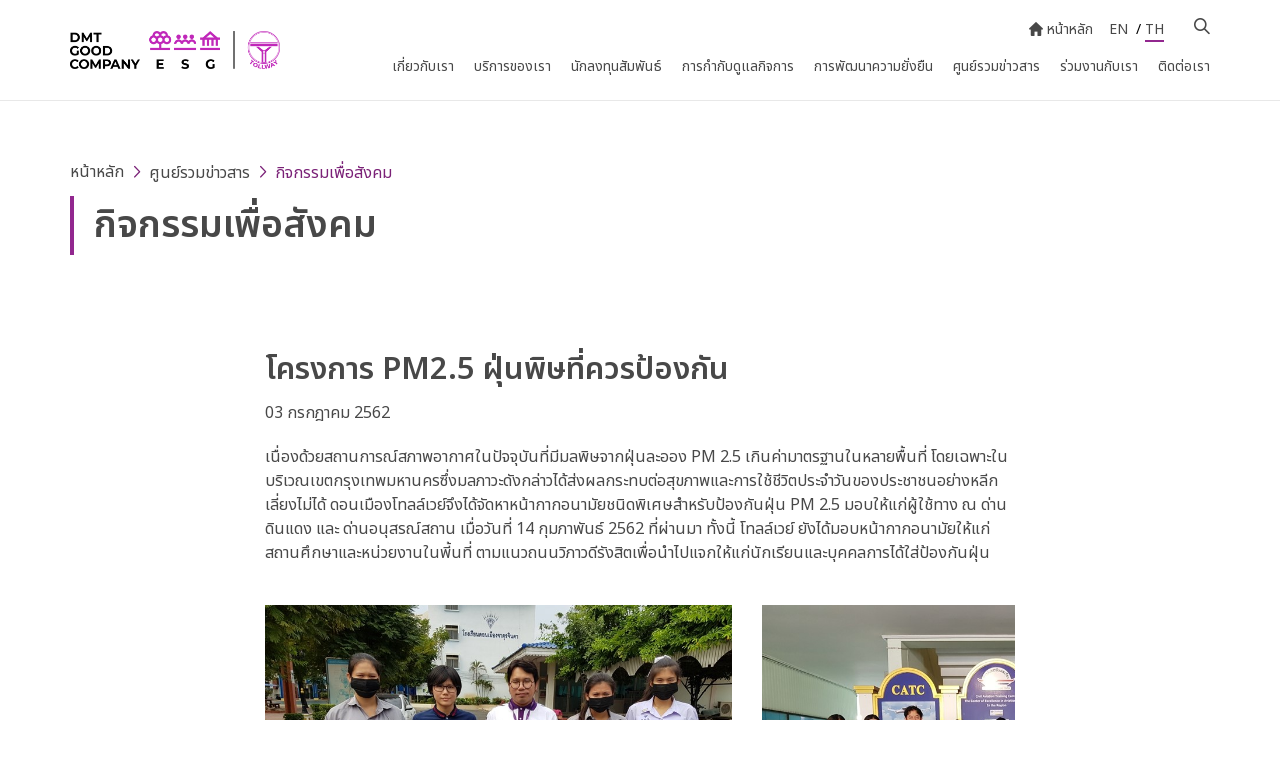

--- FILE ---
content_type: text/html; charset=UTF-8
request_url: https://www.tollway.co.th/th/newsroom/social-activities/324/%E0%B9%82%E0%B8%84%E0%B8%A3%E0%B8%87%E0%B8%81%E0%B8%B2%E0%B8%A3-pm25-%E0%B8%9D%E0%B8%B8%E0%B9%88%E0%B8%99%E0%B8%9E%E0%B8%B4%E0%B8%A9%E0%B8%97%E0%B8%B5%E0%B9%88%E0%B8%84%E0%B8%A7%E0%B8%A3%E0%B8%9B%E0%B9%89%E0%B8%AD%E0%B8%87%E0%B8%81%E0%B8%B1%E0%B8%99
body_size: 10952
content:
<!DOCTYPE html>
<html lang="th">
<head>

    <!-- Made with love by www.optiwise.io | Optiwise Provides Data and Corporate Services Tools for Public Companies -->
        <script async src="https://www.googletagmanager.com/gtag/js?id=G-B7RWNJY8DK"></script>
   <script>
       window.dataLayer = window.dataLayer || [];
       function gtag(){dataLayer.push(arguments);}
       gtag('js', new Date());

       
       gtag('config', "G-B7RWNJY8DK");
   </script>



    


    



    <title>
        โครงการ PM2.5 ฝุ่นพิษที่ควรป้องกัน | Don Muang Tollway
    </title>

    <!--
<link rel="apple-touch-icon" sizes="192x192" href="/storage/favicon-app.png">
-->

<link rel="shortcut icon" type="image/png" sizes="32x32"
      href="https://www.tollway.co.th/storage/favicon.png">
    <link rel="preconnect" href="https://fonts.googleapis.com">
<link rel="preconnect" href="https://fonts.gstatic.com" crossorigin>
<link href="https://fonts.googleapis.com/css2?family=Noto+Sans+Thai:wght@400;600;700&family=Poppins:wght@400;600;700&family=Sarabun:wght@400;600;700&display=swap" rel="stylesheet">
<link rel="stylesheet" href="https://cdnjs.cloudflare.com/ajax/libs/MaterialDesign-Webfont/5.8.55/css/materialdesignicons.min.css" integrity="sha512-x96qcyADhiw/CZY7QLOo7dB8i/REOEHZDhNfoDuJlyQ+yZzhdy91eAa4EkO7g3egt8obvLeJPoUKEKu5C5JYjA==" crossorigin="anonymous" />

    <link rel="stylesheet" href="/assets/node.e106e.css"/>

<link rel="stylesheet" href="/assets/vendor.391bd.css"/>
<link rel="stylesheet" href="/assets/app.e638c.css"/>

    
    <meta charset="utf-8">

<meta http-equiv="Content-Type" content="text/html; charset=utf-8">
<meta http-equiv="X-UA-Compatible" content="IE=edge">

<meta name="viewport" content="width=device-width, initial-scale=1, maximum-scale=1, shrink-to-fit=no">
<meta name="format-detection" content="telephone=no">
<!--
<meta name="apple-mobile-web-app-title" content="Atlas CMS">
<meta name="application-name" content="Atlas CMS">
-->

<meta name="csrf-token" content="zXMq7E7VUVQeQPGom5yJokEge1vkKQXMsna2taQT">


<link rel="canonical" href="https://www.tollway.co.th/th/newsroom/social-activities/324/%E0%B9%82%E0%B8%84%E0%B8%A3%E0%B8%87%E0%B8%81%E0%B8%B2%E0%B8%A3-pm25-%E0%B8%9D%E0%B8%B8%E0%B9%88%E0%B8%99%E0%B8%9E%E0%B8%B4%E0%B8%A9%E0%B8%97%E0%B8%B5%E0%B9%88%E0%B8%84%E0%B8%A7%E0%B8%A3%E0%B8%9B%E0%B9%89%E0%B8%AD%E0%B8%87%E0%B8%81%E0%B8%B1%E0%B8%99"/>

<meta property="og:type" content="article" />
<meta property="og:title" content="โครงการ PM2.5 ฝุ่นพิษที่ควรป้องกัน" />
<meta property="og:description" content="เนื่องด้วยสถานการณ์สภาพอากาศในปัจจุบันที่มีมลพิษจากฝุ่นละออง PM 2.5 เกินค่ามาตรฐานในหลายพื้นที่ โดยเฉพาะในบริเวณเขตกรุงเทพมหานครซึ่งมลภาวะดังกล่าวได้ส่งผลกระทบต่อสุขภาพและการใช้ชีวิตประจำวันของประชาชนอย่างหลีกเลี่ยงไม่ได้ ดอนเมืองโทลล์เวย์จึงได้จัดหาหน้ากากอนามัยชนิดพิเศษสำหรับป้องกันฝุ่น PM 2.5 มอบให้แก่ผู้ใช้ทาง ณ ด่านดินแดง และ ด่านอนุสรณ์สถาน เมื่อวันที่ 14 กุมภาพันธ์ 2562 ที่ผ่านมา ทั้งนี้ โทลล์เวย์ ยังได้มอบหน้ากากอนามัยให้แก่สถานศึกษาและหน่วยงานในพี้นที่ ตามแนวถนนวิภาวดีรังสิตเพื่อนำไปแจกให้แก่นักเรียนและบุคคลการได้ใส่ป้องกันฝุ่น" />
<meta property="og:url" content="https://www.tollway.co.th/th/newsroom/social-activities/324/%E0%B9%82%E0%B8%84%E0%B8%A3%E0%B8%87%E0%B8%81%E0%B8%B2%E0%B8%A3-pm25-%E0%B8%9D%E0%B8%B8%E0%B9%88%E0%B8%99%E0%B8%9E%E0%B8%B4%E0%B8%A9%E0%B8%97%E0%B8%B5%E0%B9%88%E0%B8%84%E0%B8%A7%E0%B8%A3%E0%B8%9B%E0%B9%89%E0%B8%AD%E0%B8%87%E0%B8%81%E0%B8%B1%E0%B8%99" />
<meta property="og:image" content="https://www.tollway.co.th/glide/storage/newsroom/social-activities/2019/07/20201209-142133-10.jpg?h=350&fit=max&fm=webp&t=1768947831" />

            <meta name="twitter:title" content="โครงการ PM2.5 ฝุ่นพิษที่ควรป้องกัน" />
<meta name="twitter:description" content="เนื่องด้วยสถานการณ์สภาพอากาศในปัจจุบันที่มีมลพิษจากฝุ่นละออง PM 2.5 เกินค่ามาตรฐานในหลายพื้นที่ โดยเฉพาะในบริเวณเขตกรุงเทพมหานครซึ่งมลภาวะดังกล่าวได้ส่งผลกระทบต่อสุขภาพและการใช้ชีวิตประจำวันของประชาชนอย่างหลีกเลี่ยงไม่ได้ ดอนเมืองโทลล์เวย์จึงได้จัดหาหน้ากากอนามัยชนิดพิเศษสำหรับป้องกันฝุ่น PM 2.5 มอบให้แก่ผู้ใช้ทาง ณ ด่านดินแดง และ ด่านอนุสรณ์สถาน เมื่อวันที่ 14 กุมภาพันธ์ 2562 ที่ผ่านมา ทั้งนี้ โทลล์เวย์ ยังได้มอบหน้ากากอนามัยให้แก่สถานศึกษาและหน่วยงานในพี้นที่ ตามแนวถนนวิภาวดีรังสิตเพื่อนำไปแจกให้แก่นักเรียนและบุคคลการได้ใส่ป้องกันฝุ่น" />
<meta name="twitter:url" content="https://www.tollway.co.th/th/newsroom/social-activities/324/%E0%B9%82%E0%B8%84%E0%B8%A3%E0%B8%87%E0%B8%81%E0%B8%B2%E0%B8%A3-pm25-%E0%B8%9D%E0%B8%B8%E0%B9%88%E0%B8%99%E0%B8%9E%E0%B8%B4%E0%B8%A9%E0%B8%97%E0%B8%B5%E0%B9%88%E0%B8%84%E0%B8%A7%E0%B8%A3%E0%B8%9B%E0%B9%89%E0%B8%AD%E0%B8%87%E0%B8%81%E0%B8%B1%E0%B8%99" />
<meta name="twitter:images0" content="https://www.tollway.co.th/glide/storage/newsroom/social-activities/2019/07/20201209-142133-10.jpg?h=350&fit=max&fm=webp&t=1768947831" />

</head>
<body>





<div id="vue-app" data-app>

    <div v-cloak>

        <header-layout class="">

    <div class="container d-block px-md-0">

        <div class="row row--gutter-15 align-items-center justify-content-between">
            <div class="col-12">
                <div class="header__menu-wrapper">
                    <div class="header__logo-wrapper">
                        <a href="https://www.tollway.co.th/th/home" target="_self" class="header__logo">
                            <img src="/storage/logo/logo.png" alt="Tollway" class="img-fluid img-logo">
                        </a>
                    </div>

                    <div class="header__menu">
                        <div class="header__top-aside">
                            <a href="https://www.tollway.co.th/th/home" target="_self" class="header__corporate-link">
                                <i class="icon-home"></i>
                                หน้าหลัก
                            </a>

                            <div class="header__language">
    <div class="header__language-item ">
        <a href="https://www.tollway.co.th/en/newsroom/social-activities/324/%E0%B9%82%E0%B8%84%E0%B8%A3%E0%B8%87%E0%B8%81%E0%B8%B2%E0%B8%A3-pm25-%E0%B8%9D%E0%B8%B8%E0%B9%88%E0%B8%99%E0%B8%9E%E0%B8%B4%E0%B8%A9%E0%B8%97%E0%B8%B5%E0%B9%88%E0%B8%84%E0%B8%A7%E0%B8%A3%E0%B8%9B%E0%B9%89%E0%B8%AD%E0%B8%87%E0%B8%81%E0%B8%B1%E0%B8%99" class="header__language-link">EN</a>
    </div>
    <div class="header__language-item active">
        <span>/</span>
        <a href="https://www.tollway.co.th/th/newsroom/social-activities/324/%E0%B9%82%E0%B8%84%E0%B8%A3%E0%B8%87%E0%B8%81%E0%B8%B2%E0%B8%A3-pm25-%E0%B8%9D%E0%B8%B8%E0%B9%88%E0%B8%99%E0%B8%9E%E0%B8%B4%E0%B8%A9%E0%B8%97%E0%B8%B5%E0%B9%88%E0%B8%84%E0%B8%A7%E0%B8%A3%E0%B8%9B%E0%B9%89%E0%B8%AD%E0%B8%87%E0%B8%81%E0%B8%B1%E0%B8%99" class="header__language-link">TH</a>
    </div>
</div>

                            <a href="https://www.tollway.co.th/th/search" class="header__search">
                                <i class="icon-search"></i>
                            </a>
                        </div>

                        <div class="header__wrapper">
                            <div class="header__main">
                                <div class="navbar-main collapse" id="menuHamburger">
    <div class="navbar-main__wrapper">
        <ul class="navbar-nav navbar-main__lv1 v-dropdown-toggle">

                                                <li class="nav-item d-block d-xl-none">
                        <a class="nav-link" href="https://www.tollway.co.th/th/home" target="_self">
                            <span class="nav__title">หน้าหลัก</span>
                        </a>
                    </li>
                                                                <li class="nav-item dropdown">
                        <a class="nav-link dropdown-toggle" data-toggle="dropdown" aria-haspopup="true"
                           aria-expanded="false" href="javascript:;">
                            <span class="nav__title">เกี่ยวกับเรา</span>
                            <span class="nav__icon nav__icon--lv1"></span>
                        </a>

                        <div class="dropdown-menu">
                            <div class="dropdown-menu__wrapper">
                                <div class="dropdown-menu__aside">
                                    <p class="dropdown-menu__title">เกี่ยวกับเรา</p>
                                                                            <small class="menu__text">บริษัท ทางยกระดับดอนเมือง จำกัด (มหาชน) (&ldquo;บริษัทฯ&rdquo;) เป็นบริษัทเอกชนผู้รับสัมปทานในการก่อสร้างและให้บริการทางยกระดับอุตราภิมุขช่วงดินแดงถึงอนุสรณ์สถาน</small>
                                                                    </div>
                                <div class="dropdown-menu__main">
                                    <ul class="navbar-main__lv2">
                                                                                                                                    <li class="nav-item">
                                                    <a href="https://www.tollway.co.th/th/about-us/dmt-today" target="_self" class="nav-link nav-link--lv2">
                                                        <span class="nav__title">ภาพรวมธุรกิจ DMT</span>
                                                    </a>
                                                </li>
                                                                                                                                                                                <li class="nav-item">
                                                    <a href="https://www.tollway.co.th/th/about-us/vision-mission-and-core-values" target="_self" class="nav-link nav-link--lv2">
                                                        <span class="nav__title">วิสัยทัศน์, พันธกิจ และค่านิยมองค์กร</span>
                                                    </a>
                                                </li>
                                                                                                                                                                                <li class="nav-item">
                                                    <a href="https://www.tollway.co.th/th/about-us/our-stories" target="_self" class="nav-link nav-link--lv2">
                                                        <span class="nav__title">ประวัติบริษัท</span>
                                                    </a>
                                                </li>
                                                                                                                                                                                <li class="nav-item">
                                                    <a href="https://www.tollway.co.th/th/about-us/message-from-chairman" target="_self" class="nav-link nav-link--lv2">
                                                        <span class="nav__title">สารจากประธานกรรมการ</span>
                                                    </a>
                                                </li>
                                                                                                                                                                                <li class="nav-item">
                                                    <a href="https://www.tollway.co.th/th/about-us/organization-structure" target="_self" class="nav-link nav-link--lv2">
                                                        <span class="nav__title">โครงสร้างการจัดการ</span>
                                                    </a>
                                                </li>
                                                                                                                                                                                <li class="nav-item">
                                                    <a href="https://www.tollway.co.th/th/leadership/board-of-directors" target="_self" class="nav-link nav-link--lv2">
                                                        <span class="nav__title">คณะกรรมการบริษัท</span>
                                                    </a>
                                                </li>
                                                                                                                                                                                <li class="nav-item">
                                                    <a href="javascript:;" target="_self" class="nav-link nav-link--lv2">
                                                        <span class="nav__title">คณะกรรมการชุดย่อย</span>
                                                        <span class="nav__icon nav__icon--lv2"></span>
                                                    </a>
                                                    <ul class="dropdown-menu navbar-main__lv3">
                                                                                                                    <li class="nav-item">
                                                                <a href="https://www.tollway.co.th/th/leadership/audit-committee" target="_self"
                                                                   class="nav-link nav-link--lv3">
                                                                    <span class="nav__title">คณะกรรมการตรวจสอบ</span></a>
                                                            </li>
                                                                                                                    <li class="nav-item">
                                                                <a href="https://www.tollway.co.th/th/leadership/executive-committee" target="_self"
                                                                   class="nav-link nav-link--lv3">
                                                                    <span class="nav__title">คณะกรรมการบริหาร</span></a>
                                                            </li>
                                                                                                                    <li class="nav-item">
                                                                <a href="https://www.tollway.co.th/th/leadership/risk-management-committee" target="_self"
                                                                   class="nav-link nav-link--lv3">
                                                                    <span class="nav__title">คณะกรรมการบริหารความเสี่ยง</span></a>
                                                            </li>
                                                                                                                    <li class="nav-item">
                                                                <a href="https://www.tollway.co.th/th/leadership/nomination-and-compensation-committee" target="_self"
                                                                   class="nav-link nav-link--lv3">
                                                                    <span class="nav__title">คณะกรรมการสรรหาและพิจารณาค่าตอบแทน</span></a>
                                                            </li>
                                                                                                            </ul>
                                                </li>
                                                                                                                                                                                <li class="nav-item">
                                                    <a href="javascript:;" target="_self" class="nav-link nav-link--lv2">
                                                        <span class="nav__title">คณะผู้บริหาร</span>
                                                        <span class="nav__icon nav__icon--lv2"></span>
                                                    </a>
                                                    <ul class="dropdown-menu navbar-main__lv3">
                                                                                                                    <li class="nav-item">
                                                                <a href="https://www.tollway.co.th/th/leadership/top-management" target="_self"
                                                                   class="nav-link nav-link--lv3">
                                                                    <span class="nav__title">ผู้บริหารระดับสูง</span></a>
                                                            </li>
                                                                                                                    <li class="nav-item">
                                                                <a href="https://www.tollway.co.th/th/leadership/middle-management" target="_self"
                                                                   class="nav-link nav-link--lv3">
                                                                    <span class="nav__title">ผู้บริหารระดับกลาง</span></a>
                                                            </li>
                                                                                                            </ul>
                                                </li>
                                                                                                                                                                                <li class="nav-item">
                                                    <a href="https://www.tollway.co.th/th/our-pride" target="_self" class="nav-link nav-link--lv2">
                                                        <span class="nav__title">รางวัลเกียรติยศ</span>
                                                    </a>
                                                </li>
                                                                                                                                                                                <li class="nav-item">
                                                    <a href="https://www.tollway.co.th/th/about-us/standard-certifications" target="_self" class="nav-link nav-link--lv2">
                                                        <span class="nav__title">การรับรองมาตรฐาน</span>
                                                    </a>
                                                </li>
                                                                                                                        </ul>
                                </div>
                            </div>

                        </div>
                    </li>
                                                                <li class="nav-item dropdown">
                        <a class="nav-link dropdown-toggle" data-toggle="dropdown" aria-haspopup="true"
                           aria-expanded="false" href="javascript:;">
                            <span class="nav__title">บริการของเรา</span>
                            <span class="nav__icon nav__icon--lv1"></span>
                        </a>

                        <div class="dropdown-menu">
                            <div class="dropdown-menu__wrapper">
                                <div class="dropdown-menu__aside">
                                    <p class="dropdown-menu__title">บริการของเรา</p>
                                                                            <small class="menu__text">ความสะดวกรวดเร็วพร้อมความปลอดภัยในการเดินทางตลอดเส้นทางของผู้ใช้ทางยกระดับดอนเมืองเป็นสิ่งที่บริษัทฯ ให้ความสำคัญสูงสุด</small>
                                                                    </div>
                                <div class="dropdown-menu__main">
                                    <ul class="navbar-main__lv2">
                                                                                                                                    <li class="nav-item">
                                                    <a href="https://www.tollway.co.th/th/our-services/toll-rates" target="_self" class="nav-link nav-link--lv2">
                                                        <span class="nav__title">อัตราค่าผ่านทาง</span>
                                                    </a>
                                                </li>
                                                                                                                                                                                <li class="nav-item">
                                                    <a href="https://www.tollway.co.th/th/our-services/how-to-pay-tolls" target="_self" class="nav-link nav-link--lv2">
                                                        <span class="nav__title">วิธีการชำระค่าผ่านทาง</span>
                                                    </a>
                                                </li>
                                                                                                                                                                                <li class="nav-item">
                                                    <a href="https://www.tollway.co.th/th/our-services/assistance-services" target="_self" class="nav-link nav-link--lv2">
                                                        <span class="nav__title">บริการให้ความช่วยเหลือ</span>
                                                    </a>
                                                </li>
                                                                                                                                                                                <li class="nav-item">
                                                    <a href="https://www.tollway.co.th/th/our-services/safety-standards" target="_self" class="nav-link nav-link--lv2">
                                                        <span class="nav__title">มาตรฐานความปลอดภัย</span>
                                                    </a>
                                                </li>
                                                                                                                                                                                <li class="nav-item">
                                                    <a href="https://www.tollway.co.th/th/our-services/ev-map" target="_self" class="nav-link nav-link--lv2">
                                                        <span class="nav__title">แผนที่สถานีอัดประจุไฟฟ้า</span>
                                                    </a>
                                                </li>
                                                                                                                        </ul>
                                </div>
                            </div>

                        </div>
                    </li>
                                                                <li class="nav-item dropdown">
                        <a class="nav-link dropdown-toggle" data-toggle="dropdown" aria-haspopup="true"
                           aria-expanded="false" href="javascript:;">
                            <span class="nav__title">นักลงทุนสัมพันธ์</span>
                            <span class="nav__icon nav__icon--lv1"></span>
                        </a>

                        <div class="dropdown-menu">
                            <div class="dropdown-menu__wrapper">
                                <div class="dropdown-menu__aside">
                                    <p class="dropdown-menu__title">นักลงทุนสัมพันธ์</p>
                                                                    </div>
                                <div class="dropdown-menu__main">
                                    <ul class="navbar-main__lv2">
                                                                                                                                    <li class="nav-item">
                                                    <a href="https://www.tollway.co.th/th/investor-relations/home" target="_self" class="nav-link nav-link--lv2">
                                                        <span class="nav__title">หน้าหลักนักลงทุนสัมพันธ์</span>
                                                    </a>
                                                </li>
                                                                                                                                                                                <li class="nav-item">
                                                    <a href="javascript:;" target="_self" class="nav-link nav-link--lv2">
                                                        <span class="nav__title">ข้อมูลทางการเงิน</span>
                                                        <span class="nav__icon nav__icon--lv2"></span>
                                                    </a>
                                                    <ul class="dropdown-menu navbar-main__lv3">
                                                                                                                    <li class="nav-item">
                                                                <a href="https://www.tollway.co.th/th/investor-relations/financial-information/traffic-volume" target="_self"
                                                                   class="nav-link nav-link--lv3">
                                                                    <span class="nav__title">ปริมาณการจราจร</span></a>
                                                            </li>
                                                                                                                    <li class="nav-item">
                                                                <a href="https://www.tollway.co.th/th/investor-relations/financial-information/financial-highlights" target="_self"
                                                                   class="nav-link nav-link--lv3">
                                                                    <span class="nav__title">ข้อมูลสำคัญทางการเงิน</span></a>
                                                            </li>
                                                                                                                    <li class="nav-item">
                                                                <a href="https://www.tollway.co.th/th/investor-relations/document/quarterly-results" target="_self"
                                                                   class="nav-link nav-link--lv3">
                                                                    <span class="nav__title">รายงานผลประกอบการรายไตรมาส</span></a>
                                                            </li>
                                                                                                                    <li class="nav-item">
                                                                <a href="https://www.tollway.co.th/th/investor-relations/document/fact-sheets" target="_self"
                                                                   class="nav-link nav-link--lv3">
                                                                    <span class="nav__title">Fact Sheets</span></a>
                                                            </li>
                                                                                                            </ul>
                                                </li>
                                                                                                                                                                                <li class="nav-item">
                                                    <a href="javascript:;" target="_self" class="nav-link nav-link--lv2">
                                                        <span class="nav__title">ข้อมูลราคาหลักทรัพย์</span>
                                                        <span class="nav__icon nav__icon--lv2"></span>
                                                    </a>
                                                    <ul class="dropdown-menu navbar-main__lv3">
                                                                                                                    <li class="nav-item">
                                                                <a href="https://www.tollway.co.th/th/investor-relations/stock-quote" target="_self"
                                                                   class="nav-link nav-link--lv3">
                                                                    <span class="nav__title">ราคาหลักทรัพย์</span></a>
                                                            </li>
                                                                                                                    <li class="nav-item">
                                                                <a href="https://www.tollway.co.th/th/investor-relations/investment-calculator" target="_self"
                                                                   class="nav-link nav-link--lv3">
                                                                    <span class="nav__title">เครื่องคำนวณการลงทุน</span></a>
                                                            </li>
                                                                                                            </ul>
                                                </li>
                                                                                                                                                                                <li class="nav-item">
                                                    <a href="javascript:;" target="_self" class="nav-link nav-link--lv2">
                                                        <span class="nav__title">ข้อมูลผู้ถือหุ้น</span>
                                                        <span class="nav__icon nav__icon--lv2"></span>
                                                    </a>
                                                    <ul class="dropdown-menu navbar-main__lv3">
                                                                                                                    <li class="nav-item">
                                                                <a href="https://www.tollway.co.th/th/investor-relations/shareholder-information/major-shareholders" target="_self"
                                                                   class="nav-link nav-link--lv3">
                                                                    <span class="nav__title">ผู้ถือหุ้นรายใหญ่</span></a>
                                                            </li>
                                                                                                                    <li class="nav-item">
                                                                <a href="https://www.tollway.co.th/th/investor-relations/document/shareholder-meetings" target="_self"
                                                                   class="nav-link nav-link--lv3">
                                                                    <span class="nav__title">ประชุมผู้ถือหุ้น</span></a>
                                                            </li>
                                                                                                                    <li class="nav-item">
                                                                <a href="https://www.tollway.co.th/th/investor-relations/shareholder-information/dividend-policy-and-payments" target="_self"
                                                                   class="nav-link nav-link--lv3">
                                                                    <span class="nav__title">การจ่ายเงินปันผล</span></a>
                                                            </li>
                                                                                                                    <li class="nav-item">
                                                                <a href="https://www.tollway.co.th/th/investor-relations/shareholder-information/rights-of-shareholders" target="_self"
                                                                   class="nav-link nav-link--lv3">
                                                                    <span class="nav__title">สิทธิของผู้ถือหุ้น</span></a>
                                                            </li>
                                                                                                            </ul>
                                                </li>
                                                                                                                                                                                <li class="nav-item">
                                                    <a href="https://www.tollway.co.th/th/investor-relations/document/presentations" target="_self" class="nav-link nav-link--lv2">
                                                        <span class="nav__title">เอกสารนำเสนอ และเว็บแคสต์</span>
                                                    </a>
                                                </li>
                                                                                                                                                                                <li class="nav-item">
                                                    <a href="javascript:;" target="_self" class="nav-link nav-link--lv2">
                                                        <span class="nav__title">เอกสารเผยแพร่</span>
                                                        <span class="nav__icon nav__icon--lv2"></span>
                                                    </a>
                                                    <ul class="dropdown-menu navbar-main__lv3">
                                                                                                                    <li class="nav-item">
                                                                <a href="https://market.sec.or.th/public/ipos/IPOSEQ01.aspx?TransID=281618&amp;lang=th" target="_blank"
                                                                   class="nav-link nav-link--lv3">
                                                                    <span class="nav__title">หนังสือชี้ชวน</span></a>
                                                            </li>
                                                                                                                    <li class="nav-item">
                                                                <a href="https://www.tollway.co.th/th/investor-relations/document/annual-reports" target="_self"
                                                                   class="nav-link nav-link--lv3">
                                                                    <span class="nav__title">รายงานประจำปี</span></a>
                                                            </li>
                                                                                                                    <li class="nav-item">
                                                                <a href="https://www.tollway.co.th/th/investor-relations/resource-center" target="_self"
                                                                   class="nav-link nav-link--lv3">
                                                                    <span class="nav__title">ศูนย์รวมเอกสารเผยแพร่</span></a>
                                                            </li>
                                                                                                            </ul>
                                                </li>
                                                                                                                                                                                <li class="nav-item">
                                                    <a href="javascript:;" target="_self" class="nav-link nav-link--lv2">
                                                        <span class="nav__title">ข่าวและกิจกรรม</span>
                                                        <span class="nav__icon nav__icon--lv2"></span>
                                                    </a>
                                                    <ul class="dropdown-menu navbar-main__lv3">
                                                                                                                    <li class="nav-item">
                                                                <a href="https://www.tollway.co.th/th/investor-relations/newsroom/set-announcements" target="_self"
                                                                   class="nav-link nav-link--lv3">
                                                                    <span class="nav__title">ข่าวแจ้งตลาดหลักทรัพย์</span></a>
                                                            </li>
                                                                                                                    <li class="nav-item">
                                                                <a href="https://www.tollway.co.th/th/investor-relations/newsroom/press-releases" target="_self"
                                                                   class="nav-link nav-link--lv3">
                                                                    <span class="nav__title">ข่าวแจ้งสื่อมวลชน</span></a>
                                                            </li>
                                                                                                                    <li class="nav-item">
                                                                <a href="https://www.tollway.co.th/th/investor-relations/calendar" target="_self"
                                                                   class="nav-link nav-link--lv3">
                                                                    <span class="nav__title">ปฏิทินนักลงทุน</span></a>
                                                            </li>
                                                                                                            </ul>
                                                </li>
                                                                                                                                                                                <li class="nav-item">
                                                    <a href="javascript:;" target="_self" class="nav-link nav-link--lv2">
                                                        <span class="nav__title">สอบถามข้อมูล</span>
                                                        <span class="nav__icon nav__icon--lv2"></span>
                                                    </a>
                                                    <ul class="dropdown-menu navbar-main__lv3">
                                                                                                                    <li class="nav-item">
                                                                <a href="https://www.tollway.co.th/th/investor-relations/information-inquiry/contact-ir" target="_self"
                                                                   class="nav-link nav-link--lv3">
                                                                    <span class="nav__title">ข้อมูลติดต่อนักลงทุน</span></a>
                                                            </li>
                                                                                                                    <li class="nav-item">
                                                                <a href="https://www.tollway.co.th/th/investor-relations/information-inquiry/news-subscription" target="_self"
                                                                   class="nav-link nav-link--lv3">
                                                                    <span class="nav__title">สมัครรับข่าวสาร</span></a>
                                                            </li>
                                                                                                                    <li class="nav-item">
                                                                <a href="https://www.tollway.co.th/th/investor-relations/information-inquiry/faq" target="_self"
                                                                   class="nav-link nav-link--lv3">
                                                                    <span class="nav__title">คำถามที่พบบ่อย</span></a>
                                                            </li>
                                                                                                            </ul>
                                                </li>
                                                                                                                        </ul>
                                </div>
                            </div>

                        </div>
                    </li>
                                                                <li class="nav-item dropdown">
                        <a class="nav-link dropdown-toggle" data-toggle="dropdown" aria-haspopup="true"
                           aria-expanded="false" href="javascript:;">
                            <span class="nav__title">การกำกับดูแลกิจการ</span>
                            <span class="nav__icon nav__icon--lv1"></span>
                        </a>

                        <div class="dropdown-menu">
                            <div class="dropdown-menu__wrapper">
                                <div class="dropdown-menu__aside">
                                    <p class="dropdown-menu__title">การกำกับดูแลกิจการ</p>
                                                                            <small class="menu__text">แนวทางในการดำเนินงานของบริษัทเพื่อให้เกิดประสิทธิภาพในการดำเนินงาน และยังทำให้เกิดความโปร่งใสต่อนักลงทุน</small>
                                                                    </div>
                                <div class="dropdown-menu__main">
                                    <ul class="navbar-main__lv2">
                                                                                                                                    <li class="nav-item">
                                                    <a href="https://www.tollway.co.th/th/corporate-governance/corporate-governance-policies" target="_self" class="nav-link nav-link--lv2">
                                                        <span class="nav__title">นโยบายการกำกับการดูแลกิจการ</span>
                                                    </a>
                                                </li>
                                                                                                                                                                                <li class="nav-item">
                                                    <a href="https://www.tollway.co.th/th/corporate-governance/whistleblowing-form" target="_self" class="nav-link nav-link--lv2">
                                                        <span class="nav__title">ช่องทางแจ้งเบาะแสการทุจริตประพฤติมิชอบ</span>
                                                    </a>
                                                </li>
                                                                                                                                                                                <li class="nav-item">
                                                    <a href="https://www.tollway.co.th/th/contact-us?topic_id=5#contact-form" target="_self" class="nav-link nav-link--lv2">
                                                        <span class="nav__title">ติดต่อเลขานุการบริษัท</span>
                                                    </a>
                                                </li>
                                                                                                                        </ul>
                                </div>
                            </div>

                        </div>
                    </li>
                                                                <li class="nav-item dropdown">
                        <a class="nav-link dropdown-toggle" data-toggle="dropdown" aria-haspopup="true"
                           aria-expanded="false" href="javascript:;">
                            <span class="nav__title">การพัฒนาความยั่งยืน</span>
                            <span class="nav__icon nav__icon--lv1"></span>
                        </a>

                        <div class="dropdown-menu">
                            <div class="dropdown-menu__wrapper">
                                <div class="dropdown-menu__aside">
                                    <p class="dropdown-menu__title">การพัฒนาความยั่งยืน</p>
                                                                            <small class="menu__text">ความรับผิดชอบเพื่อสังคม คือ ความมุ่งมั่นที่จะร่วมยกระดับคุณภาพชีวิตคนไทยในด้านต่างๆ เพื่อให้สังคมเกิดการพัฒนาและเป็นประโยชน์อย่างยั่งยืนให้แก่สังคมไทย ทั้งต่อพนักงาน ผู้ใช้ทาง และสาธารณชน</small>
                                                                    </div>
                                <div class="dropdown-menu__main">
                                    <ul class="navbar-main__lv2">
                                                                                                                                    <li class="nav-item">
                                                    <a href="https://www.tollway.co.th/th/sustainability/home" target="_self" class="nav-link nav-link--lv2">
                                                        <span class="nav__title">กลยุทธ์การพัฒนาความยั่งยืน</span>
                                                    </a>
                                                </li>
                                                                                                                                                                                <li class="nav-item">
                                                    <a href="https://www.tollway.co.th/th/sustainability/message-from-ceo-and-managing-director" target="_self" class="nav-link nav-link--lv2">
                                                        <span class="nav__title">สารจากประธานเจ้าหน้าที่บริหาร และกรรมการผู้จัดการ</span>
                                                    </a>
                                                </li>
                                                                                                                                                                                <li class="nav-item">
                                                    <a href="https://www.tollway.co.th/th/sustainability/sustainability-management-policy-and-targets" target="_self" class="nav-link nav-link--lv2">
                                                        <span class="nav__title">นโยบายและเป้าหมายการจัดการด้านความยั่งยืน</span>
                                                    </a>
                                                </li>
                                                                                                                                                                                <li class="nav-item">
                                                    <a href="https://www.tollway.co.th/th/sustainability/impact-management-to-stakeholders-in-the-business-value-chain" target="_self" class="nav-link nav-link--lv2">
                                                        <span class="nav__title">การจัดการผลกระทบต่อผู้มีส่วนได้เสียในห่วงโซ่คุณค่าของธุรกิจ</span>
                                                    </a>
                                                </li>
                                                                                                                                                                                <li class="nav-item">
                                                    <a href="https://www.tollway.co.th/th/sustainability/environment" target="_self" class="nav-link nav-link--lv2">
                                                        <span class="nav__title">มิติสิ่งแวดล้อม</span>
                                                    </a>
                                                </li>
                                                                                                                                                                                <li class="nav-item">
                                                    <a href="https://www.tollway.co.th/th/sustainability/social" target="_self" class="nav-link nav-link--lv2">
                                                        <span class="nav__title">มิติสังคม</span>
                                                    </a>
                                                </li>
                                                                                                                                                                                <li class="nav-item">
                                                    <a href="https://www.tollway.co.th/th/sustainability/governance-and-economic" target="_self" class="nav-link nav-link--lv2">
                                                        <span class="nav__title">มิติเศรษฐกิจและการกำกับดูแลกิจการ</span>
                                                    </a>
                                                </li>
                                                                                                                                                                                <li class="nav-item">
                                                    <a href="https://www.tollway.co.th/th/document/sustainability-reports" target="_self" class="nav-link nav-link--lv2">
                                                        <span class="nav__title">รายงานความยั่งยืน</span>
                                                    </a>
                                                </li>
                                                                                                                                                                                <li class="nav-item">
                                                    <a href="https://www.tollway.co.th/th/newsroom/social-activities" target="_self" class="nav-link nav-link--lv2">
                                                        <span class="nav__title">กิจกรรมเพื่อสังคม</span>
                                                    </a>
                                                </li>
                                                                                                                        </ul>
                                </div>
                            </div>

                        </div>
                    </li>
                                                                <li class="nav-item dropdown">
                        <a class="nav-link dropdown-toggle" data-toggle="dropdown" aria-haspopup="true"
                           aria-expanded="false" href="javascript:;">
                            <span class="nav__title">ศูนย์รวมข่าวสาร</span>
                            <span class="nav__icon nav__icon--lv1"></span>
                        </a>

                        <div class="dropdown-menu">
                            <div class="dropdown-menu__wrapper">
                                <div class="dropdown-menu__aside">
                                    <p class="dropdown-menu__title">ศูนย์รวมข่าวสาร</p>
                                                                    </div>
                                <div class="dropdown-menu__main">
                                    <ul class="navbar-main__lv2">
                                                                                                                                    <li class="nav-item">
                                                    <a href="https://www.tollway.co.th/th/newsroom/purchasing" target="_self" class="nav-link nav-link--lv2">
                                                        <span class="nav__title">จัดซื้อ-ประกวดราคา</span>
                                                    </a>
                                                </li>
                                                                                                                                                                                <li class="nav-item">
                                                    <a href="https://www.tollway.co.th/th/newsroom/corporate-news-and-activities" target="_self" class="nav-link nav-link--lv2">
                                                        <span class="nav__title">ข่าวสารและกิจกรรม</span>
                                                    </a>
                                                </li>
                                                                                                                                                                                <li class="nav-item">
                                                    <a href="javascript:;" target="_self" class="nav-link nav-link--lv2">
                                                        <span class="nav__title">ข่าวสารนักลงทุนสัมพันธ์</span>
                                                        <span class="nav__icon nav__icon--lv2"></span>
                                                    </a>
                                                    <ul class="dropdown-menu navbar-main__lv3">
                                                                                                                    <li class="nav-item">
                                                                <a href="https://www.tollway.co.th/th/investor-relations/newsroom/set-announcements" target="_self"
                                                                   class="nav-link nav-link--lv3">
                                                                    <span class="nav__title">ข่าวแจ้งตลาดหลักทรัพย์</span></a>
                                                            </li>
                                                                                                                    <li class="nav-item">
                                                                <a href="https://www.tollway.co.th/th/investor-relations/newsroom/press-releases" target="_self"
                                                                   class="nav-link nav-link--lv3">
                                                                    <span class="nav__title">ข่าวแจ้งสื่อมวลชน</span></a>
                                                            </li>
                                                                                                            </ul>
                                                </li>
                                                                                                                                                                                <li class="nav-item">
                                                    <a href="https://www.tollway.co.th/th/newsroom/iso-activities" target="_self" class="nav-link nav-link--lv2">
                                                        <span class="nav__title">กิจกรรม ISO</span>
                                                    </a>
                                                </li>
                                                                                                                                                                                <li class="nav-item">
                                                    <a href="https://www.tollway.co.th/th/newsroom/social-activities" target="_self" class="nav-link nav-link--lv2">
                                                        <span class="nav__title">กิจกรรมเพื่อสังคม</span>
                                                    </a>
                                                </li>
                                                                                                                                                                                <li class="nav-item">
                                                    <a href="https://www.tollway.co.th/th/document/dmt-magazines" target="_self" class="nav-link nav-link--lv2">
                                                        <span class="nav__title">วารสาร Tollway...Your way</span>
                                                    </a>
                                                </li>
                                                                                                                                                                                <li class="nav-item">
                                                    <a href="https://www.tollway.co.th/th/newsroom/news-clippings" target="_self" class="nav-link nav-link--lv2">
                                                        <span class="nav__title">สื่อสิ่งพิมพ์</span>
                                                    </a>
                                                </li>
                                                                                                                                                                                <li class="nav-item">
                                                    <a href="https://www.tollway.co.th/th/newsroom/videos-and-tvcs" target="_self" class="nav-link nav-link--lv2">
                                                        <span class="nav__title">ภาพยนตร์โฆษณา และ สื่อโทรทัศน์</span>
                                                    </a>
                                                </li>
                                                                                                                                                                                <li class="nav-item">
                                                    <a href="https://www.tollway.co.th/th/newsroom/radios" target="_self" class="nav-link nav-link--lv2">
                                                        <span class="nav__title">สื่อวิทยุ</span>
                                                    </a>
                                                </li>
                                                                                                                        </ul>
                                </div>
                            </div>

                        </div>
                    </li>
                                                                <li class="nav-item dropdown">
                        <a class="nav-link dropdown-toggle" data-toggle="dropdown" aria-haspopup="true"
                           aria-expanded="false" href="javascript:;">
                            <span class="nav__title">ร่วมงานกับเรา</span>
                            <span class="nav__icon nav__icon--lv1"></span>
                        </a>

                        <div class="dropdown-menu">
                            <div class="dropdown-menu__wrapper">
                                <div class="dropdown-menu__aside">
                                    <p class="dropdown-menu__title">ร่วมงานกับเรา</p>
                                                                            <small class="menu__text">สรรหารักษาพนักงานที่มีความสามารถในการปฏิบัติงาน มุ่งพัฒนาพนักงาน ส่งเสริมพนักงานให้มีโอกาสในความก้าวหน้า และความมั่นคงในอาชีพ</small>
                                                                    </div>
                                <div class="dropdown-menu__main">
                                    <ul class="navbar-main__lv2">
                                                                                                                                    <li class="nav-item">
                                                    <a href="https://www.tollway.co.th/th/careers/life-at-dmt" target="_self" class="nav-link nav-link--lv2">
                                                        <span class="nav__title">Life @ DMT</span>
                                                    </a>
                                                </li>
                                                                                                                                                                                <li class="nav-item">
                                                    <a href="https://www.tollway.co.th/th/careers/why-work-with-dmt" target="_self" class="nav-link nav-link--lv2">
                                                        <span class="nav__title">ร่วมงานกับเรา</span>
                                                    </a>
                                                </li>
                                                                                                                                                                                <li class="nav-item">
                                                    <a href="https://www.tollway.co.th/th/careers/job-openings" target="_self" class="nav-link nav-link--lv2">
                                                        <span class="nav__title">ตำแหน่งงานว่าง</span>
                                                    </a>
                                                </li>
                                                                                                                                                                                <li class="nav-item">
                                                    <a href="https://www.tollway.co.th/th/careers/application-form" target="_self" class="nav-link nav-link--lv2">
                                                        <span class="nav__title">แบบฟอร์มสมัครงาน</span>
                                                    </a>
                                                </li>
                                                                                                                                                                                <li class="nav-item">
                                                    <a href="https://www.tollway.co.th/th/newsroom/employee-engagement-activities" target="_self" class="nav-link nav-link--lv2">
                                                        <span class="nav__title">กิจกรรมสร้างความผูกพันกับพนักงาน</span>
                                                    </a>
                                                </li>
                                                                                                                        </ul>
                                </div>
                            </div>

                        </div>
                    </li>
                                                                <li class="nav-item ">
                        <a class="nav-link" href="https://www.tollway.co.th/th/contact-us" target="_self">
                            <span class="nav__title">ติดต่อเรา</span>
                        </a>
                    </li>
                                    </ul>
    </div>
</div>
                            </div>

                            <div class="header__aside">
                                <div class="header__language">
    <div class="header__language-item ">
        <a href="https://www.tollway.co.th/en/newsroom/social-activities/324/%E0%B9%82%E0%B8%84%E0%B8%A3%E0%B8%87%E0%B8%81%E0%B8%B2%E0%B8%A3-pm25-%E0%B8%9D%E0%B8%B8%E0%B9%88%E0%B8%99%E0%B8%9E%E0%B8%B4%E0%B8%A9%E0%B8%97%E0%B8%B5%E0%B9%88%E0%B8%84%E0%B8%A7%E0%B8%A3%E0%B8%9B%E0%B9%89%E0%B8%AD%E0%B8%87%E0%B8%81%E0%B8%B1%E0%B8%99" class="header__language-link">EN</a>
    </div>
    <div class="header__language-item active">
        <span>/</span>
        <a href="https://www.tollway.co.th/th/newsroom/social-activities/324/%E0%B9%82%E0%B8%84%E0%B8%A3%E0%B8%87%E0%B8%81%E0%B8%B2%E0%B8%A3-pm25-%E0%B8%9D%E0%B8%B8%E0%B9%88%E0%B8%99%E0%B8%9E%E0%B8%B4%E0%B8%A9%E0%B8%97%E0%B8%B5%E0%B9%88%E0%B8%84%E0%B8%A7%E0%B8%A3%E0%B8%9B%E0%B9%89%E0%B8%AD%E0%B8%87%E0%B8%81%E0%B8%B1%E0%B8%99" class="header__language-link">TH</a>
    </div>
</div>

                                <a href="https://www.tollway.co.th/th/search" class="header__search">
                                    <i class="icon-search"></i>
                                </a>

                                <div class="header__toggler-wrapper">
                                    <button class="header__toggler navbar-toggler collapsed" type="button"
                                            data-toggle="collapse"
                                            data-target="#menuHamburger" aria-controls="menuHamburger" aria-expanded="false"
                                            aria-label="Toggle navigation">
                                        <span></span>
                                        <span></span>
                                        <span></span>
                                    </button>
                                </div>
                            </div>

                        </div>
                    </div>
                </div>
            </div>
        </div>
    </div>

</header-layout>


        <main class="main">

    <header class="page-header">
    <div class="container">
        <div class="row">
            <div class="col-12 d-none d-md-block">
                <nav class="page-header__breadcrumb" aria-label="breadcrumb">
    <ol class="breadcrumb">
        <li class="breadcrumb-item">
            <a class="breadcrumb-link" href="https://www.tollway.co.th/th/home">
                <span class="breadcrumb__title">หน้าหลัก</span>
            </a>
        </li>
                                    <li class="breadcrumb-item" >
                    <a class="breadcrumb-link" href="https://www.tollway.co.th/th/newsroom/purchasing" target="_self">
                        <span class="breadcrumb__title">ศูนย์รวมข่าวสาร</span>
                    </a>
                </li>
                            <li class="breadcrumb-item" aria-current=page>
                    <a class="breadcrumb-link" href="https://www.tollway.co.th/th/newsroom/social-activities" target="_self">
                        <span class="breadcrumb__title">กิจกรรมเพื่อสังคม</span>
                    </a>
                </li>
                        </ol>
</nav>
            </div>
            <div class="col-12">
                <h1 class="page-header__title">กิจกรรมเพื่อสังคม</h1>
            </div>
        </div>
    </div>
</header>

    <section class="section news-detail">
                <div class="container">
                    <div class="row justify-content-center">
                        <div class="col-md-10 col-lg-9 col-xl-8">
                            <div class="news-detail__header">
                                <h2 class="news-detail__headline">โครงการ PM2.5 ฝุ่นพิษที่ควรป้องกัน</h2>
                                <time class="news-detail__period">03 กรกฎาคม 2562</time>
                            </div>
                            <div class="news-detail__body">
                                <div class="news-detail__content">
                                    <p>เนื่องด้วยสถานการณ์สภาพอากาศในปัจจุบันที่มีมลพิษจากฝุ่นละออง PM 2.5 เกินค่ามาตรฐานในหลายพื้นที่ โดยเฉพาะในบริเวณเขตกรุงเทพมหานครซึ่งมลภาวะดังกล่าวได้ส่งผลกระทบต่อสุขภาพและการใช้ชีวิตประจำวันของประชาชนอย่างหลีกเลี่ยงไม่ได้ ดอนเมืองโทลล์เวย์จึงได้จัดหาหน้ากากอนามัยชนิดพิเศษสำหรับป้องกันฝุ่น PM 2.5 มอบให้แก่ผู้ใช้ทาง ณ ด่านดินแดง และ ด่านอนุสรณ์สถาน เมื่อวันที่ 14 กุมภาพันธ์ 2562 ที่ผ่านมา ทั้งนี้ โทลล์เวย์ ยังได้มอบหน้ากากอนามัยให้แก่สถานศึกษาและหน่วยงานในพี้นที่ ตามแนวถนนวิภาวดีรังสิตเพื่อนำไปแจกให้แก่นักเรียนและบุคคลการได้ใส่ป้องกันฝุ่น</p>
                                </div>
                            </div>
                        </div>

                        <div class="col-md-10 col-lg-9 col-xl-8 mb-3">
        <div class="news-detail__slider">
            <slider class="slider--gallery" theme="news-gallery">
                <div class="swiper-wrapper spotlight-group">
                                            <a href="https://www.tollway.co.th/storage/newsroom/social-activities/2019/07/20201209-142133-14.jpg" class="slider__swiper-slide swiper-slide spotlight">
                            <img src="https://www.tollway.co.th/storage/newsroom/social-activities/2019/07/20201209-142133-14.jpg" alt="" class="img-fluid slider__img">
                        </a>
                                            <a href="https://www.tollway.co.th/storage/newsroom/social-activities/2019/07/20201209-142133-1.jpg" class="slider__swiper-slide swiper-slide spotlight">
                            <img src="https://www.tollway.co.th/storage/newsroom/social-activities/2019/07/20201209-142133-1.jpg" alt="" class="img-fluid slider__img">
                        </a>
                                            <a href="https://www.tollway.co.th/storage/newsroom/social-activities/2019/07/20201209-142133-2.jpg" class="slider__swiper-slide swiper-slide spotlight">
                            <img src="https://www.tollway.co.th/storage/newsroom/social-activities/2019/07/20201209-142133-2.jpg" alt="" class="img-fluid slider__img">
                        </a>
                                            <a href="https://www.tollway.co.th/storage/newsroom/social-activities/2019/07/20201209-142133-3.jpg" class="slider__swiper-slide swiper-slide spotlight">
                            <img src="https://www.tollway.co.th/storage/newsroom/social-activities/2019/07/20201209-142133-3.jpg" alt="" class="img-fluid slider__img">
                        </a>
                                            <a href="https://www.tollway.co.th/storage/newsroom/social-activities/2019/07/20201209-142133-4.jpg" class="slider__swiper-slide swiper-slide spotlight">
                            <img src="https://www.tollway.co.th/storage/newsroom/social-activities/2019/07/20201209-142133-4.jpg" alt="" class="img-fluid slider__img">
                        </a>
                                            <a href="https://www.tollway.co.th/storage/newsroom/social-activities/2019/07/20201209-142133-5.jpg" class="slider__swiper-slide swiper-slide spotlight">
                            <img src="https://www.tollway.co.th/storage/newsroom/social-activities/2019/07/20201209-142133-5.jpg" alt="" class="img-fluid slider__img">
                        </a>
                                            <a href="https://www.tollway.co.th/storage/newsroom/social-activities/2019/07/20201209-142133-6.jpg" class="slider__swiper-slide swiper-slide spotlight">
                            <img src="https://www.tollway.co.th/storage/newsroom/social-activities/2019/07/20201209-142133-6.jpg" alt="" class="img-fluid slider__img">
                        </a>
                                            <a href="https://www.tollway.co.th/storage/newsroom/social-activities/2019/07/20201209-142133-7.jpg" class="slider__swiper-slide swiper-slide spotlight">
                            <img src="https://www.tollway.co.th/storage/newsroom/social-activities/2019/07/20201209-142133-7.jpg" alt="" class="img-fluid slider__img">
                        </a>
                                            <a href="https://www.tollway.co.th/storage/newsroom/social-activities/2019/07/20201209-142133-8.jpg" class="slider__swiper-slide swiper-slide spotlight">
                            <img src="https://www.tollway.co.th/storage/newsroom/social-activities/2019/07/20201209-142133-8.jpg" alt="" class="img-fluid slider__img">
                        </a>
                                            <a href="https://www.tollway.co.th/storage/newsroom/social-activities/2019/07/20201209-142133-9.jpg" class="slider__swiper-slide swiper-slide spotlight">
                            <img src="https://www.tollway.co.th/storage/newsroom/social-activities/2019/07/20201209-142133-9.jpg" alt="" class="img-fluid slider__img">
                        </a>
                                            <a href="https://www.tollway.co.th/storage/newsroom/social-activities/2019/07/20201209-142133-10.jpg" class="slider__swiper-slide swiper-slide spotlight">
                            <img src="https://www.tollway.co.th/storage/newsroom/social-activities/2019/07/20201209-142133-10.jpg" alt="" class="img-fluid slider__img">
                        </a>
                                            <a href="https://www.tollway.co.th/storage/newsroom/social-activities/2019/07/20201209-142133-11.jpg" class="slider__swiper-slide swiper-slide spotlight">
                            <img src="https://www.tollway.co.th/storage/newsroom/social-activities/2019/07/20201209-142133-11.jpg" alt="" class="img-fluid slider__img">
                        </a>
                                            <a href="https://www.tollway.co.th/storage/newsroom/social-activities/2019/07/20201209-142133-12.jpg" class="slider__swiper-slide swiper-slide spotlight">
                            <img src="https://www.tollway.co.th/storage/newsroom/social-activities/2019/07/20201209-142133-12.jpg" alt="" class="img-fluid slider__img">
                        </a>
                                            <a href="https://www.tollway.co.th/storage/newsroom/social-activities/2019/07/20201209-142133-13.jpg" class="slider__swiper-slide swiper-slide spotlight">
                            <img src="https://www.tollway.co.th/storage/newsroom/social-activities/2019/07/20201209-142133-13.jpg" alt="" class="img-fluid slider__img">
                        </a>
                                    </div>
            </slider>
            <div class="slider__navigation">
                <div class="slider__button-prev swiper-button-prev">
                    <i class="fal fa-chevron-left"></i>
                </div>
                <div class="slider__button-next swiper-button-next">
                    <i class="fal fa-chevron-right"></i>
                </div>
            </div>
        </div>
    </div>


                        <div class="col-md-10 col-lg-9 col-xl-8">
                            <hr class="border-r-neutral-300 w-100 bg-purple-500 mb-3">
                            <div class="news-detail__footer">
                                <div class="row justify-content-center">
                                    <div class="col-6 order-2">
                                        <div class="news-detail__sharing">
    <div class="news-detail__wrapper">
        <div class="news-detail__title">แชร์:</div>
        <ul class="nav nav--sharing">
            <li class="nav-item">
                <a href="https://www.facebook.com/sharer/sharer.php?u=https://www.tollway.co.th/th/newsroom/social-activities/324/%E0%B9%82%E0%B8%84%E0%B8%A3%E0%B8%87%E0%B8%81%E0%B8%B2%E0%B8%A3-pm25-%E0%B8%9D%E0%B8%B8%E0%B9%88%E0%B8%99%E0%B8%9E%E0%B8%B4%E0%B8%A9%E0%B8%97%E0%B8%B5%E0%B9%88%E0%B8%84%E0%B8%A7%E0%B8%A3%E0%B8%9B%E0%B9%89%E0%B8%AD%E0%B8%87%E0%B8%81%E0%B8%B1%E0%B8%99&amp;quote=%E0%B9%82%E0%B8%84%E0%B8%A3%E0%B8%87%E0%B8%81%E0%B8%B2%E0%B8%A3+PM2.5+%E0%B8%9D%E0%B8%B8%E0%B9%88%E0%B8%99%E0%B8%9E%E0%B8%B4%E0%B8%A9%E0%B8%97%E0%B8%B5%E0%B9%88%E0%B8%84%E0%B8%A7%E0%B8%A3%E0%B8%9B%E0%B9%89%E0%B8%AD%E0%B8%87%E0%B8%81%E0%B8%B1%E0%B8%99" target="_blank" class="nav-link">
                    <i class="fa-brands fa-facebook-f"></i>
                </a>
            </li>
        </ul>
        <ul class="nav nav--sharing ml-3">
            <li class="nav-item">
                <a href="https://social-plugins.line.me/lineit/share?url=https://www.tollway.co.th/th/newsroom/social-activities/324/%E0%B9%82%E0%B8%84%E0%B8%A3%E0%B8%87%E0%B8%81%E0%B8%B2%E0%B8%A3-pm25-%E0%B8%9D%E0%B8%B8%E0%B9%88%E0%B8%99%E0%B8%9E%E0%B8%B4%E0%B8%A9%E0%B8%97%E0%B8%B5%E0%B9%88%E0%B8%84%E0%B8%A7%E0%B8%A3%E0%B8%9B%E0%B9%89%E0%B8%AD%E0%B8%87%E0%B8%81%E0%B8%B1%E0%B8%99" target="_blank" class="nav-link">
                    <i class="icon-line"></i>
                </a>
            </li>
        </ul>
    </div>
</div>
                                    </div>
                                    <div class="col-6 order-md-1 text-left mb-0">
                                        <a href="https://www.tollway.co.th/th/newsroom/social-activities" class="btn btn--primary-back">
                                            <span class="btn__icon btn__icon--arrow-left-long"></span>
                                            <span class="btn__title">ย้อนกลับ</span>
                                        </a>
                                    </div>
                                </div>
                            </div>
                        </div>

                    </div>
                </div>
            </section>

</main>

        <footer class="footer">
    <div class="footer__top">
        <div class="container">
            <div class="row justify-content-xl-between">
                <div class="col-lg-4 mb-4 mb-md-0">
                    <div class="footer__subscription">
                        <div class="footer__body">
                            <h4 class="footer__headline">สมัครรับข่าวสาร</h4>
                            <p class="text-grey-400">ติดตามข่าวสารความเคลื่อนไหวล่าสุดจากทางบริษัทฯ</p>
                            <a href="https://www.tollway.co.th/th/investor-relations/information-inquiry/news-subscription" class="btn btn--primary">
                                <span class="btn__title">สมัครสมาชิกรับข่าวสาร</span>
                                <span class="btn__icon btn__icon--arrow-right-long"></span>
                            </a>
                        </div>
                    </div>
                    <div class="footer__certificate">
                        <img class="footer__certificate-logo" src="/storage/logo/thsi.png" alt="">
                        <img class="footer__certificate-logo footer__certificate-logo--4stars" src="/storage/logo/5stars.png" alt="">
                        <img class="footer__certificate-logo" src="/storage/logo/cac.png" alt="">
                        <img class="footer__certificate-logo" src="/storage/logo/glp.png" alt="">
                        <img class="footer__certificate-logo" src="/storage/logo/silver.png" alt="">
                    </div>
                </div>
                <div class="col-md-7 col-lg-5 col-xl-4">
                    <div class="footer__contact">
                        <h4 class="footer__headline">ติดต่อเรา</h4>
                        <h6>บริษัท ทางยกระดับดอนเมือง จำกัด (มหาชน)
<p>40/40 ถนนวิภาวดีรังสิต แขวงสนามบิน <span class="d-block">เขตดอนเมือง กรุงเทพฯ 10210 </span></p></h6>

                        <div class="footer__contact-info">
                            <div class="footer__contact-item">
                                <span class="footer__contact-title">เบอร์ติดต่อ:</span>
                                <a href="tel:0-2792-6500" target="_self" class="footer__link">0-2792-6500</a>
                            </div>




                        </div>

                        <div class="nav nav--social-media">
    <div class="nav__headline">ติดตามเรา</div>
    <ul class="nav__wrapper">
        <li class="nav-item">
            <a href="https://www.facebook.com/donmuangtollway/" target="_blank" class="nav-link">
                <i class="icon-facebook"></i>
            </a>
        </li>
        <li class="nav-item">
            <a href="https://page.line.me/?accountId=donmuangtollway&amp;amp;fbclid=IwAR2vTzw_5gUj_RGmhhRpVADYmeJOEkYJ5POzKrREo6JXj89Undf4_iu__vo" target="_blank" class="nav-link">
                <i class="icon-line"></i>
            </a>
        </li>
    </ul>
</div>

                    </div>
                </div>

                <div class="col-md-5 col-lg-3">
                    <div class="footer__call-center">
                        <h4 class="footer__headline">Tollway Call Center</h4>
                        <div class="footer__wrapper">
                            <div class="footer__logo">
                                <img src="/storage/svg/footer01.svg" alt="Tollway Call Center" class="img-fluid">
                            </div>
                            <div class="footer__number">1233</div>
                        </div>

                        <div class="footer__menu">
                            <h4 class="footer__headline">ลิงค์ที่เกี่ยวข้อง</h4>
                            <div class="footer__menu-wrapper">
                                <a href="http://www.doh.go.th/lang/th" target="_blank" class="footer__menu-item">
                                    <span class="footer__menu-title">กรมทางหลวง</span>
                                    <span class="footer__menu-arrow"></span>
                                </a>
                                <a href="https://www.motorway.go.th/" target="_blank" class="footer__menu-item">
                                    <span class="footer__menu-title">Motorway</span>
                                    <span class="footer__menu-arrow"></span>
                                </a>
                                <a href="https://www.powerglobalservice.com/hrc/LoginCust/OS01674PGSLogIn.aspx" target="_blank" class="footer__menu-item">
                                    <span class="footer__menu-title">Employee Self service : ESS</span>
                                    <span class="footer__menu-arrow"></span>
                                </a>
                                <a href="https://business.futureskill.co/business/tollway/login" target="_blank" class="footer__menu-item">
                                    <span class="footer__menu-title">E-Learning</span>
                                    <span class="footer__menu-arrow"></span>
                                </a>
                                <a href="https://edoc.tollway.co.th/login" target="_blank" class="footer__menu-item">
                                    <span class="footer__menu-title">E-Document</span>
                                    <span class="footer__menu-arrow"></span>
                                </a>
                                 <a href="https://hrpowerup.com/osportal/saaslogin.aspx" target="_blank" class="footer__menu-item">
                                    <span class="footer__menu-title">KPIs Evaluation</span>
                                    <span class="footer__menu-arrow"></span>
                                </a>
                            </div>
                        </div>
                    </div>
                </div>

            </div>
        </div>
    </div>


    <div class="footer__bottom">
        <div class="container">
            <div class="row justify-content-center justify-content-xl-between">
                <div class="col-xl-auto col-xxl-6">
                    <p class="footer__copyright">© สงวนลิขสิทธิ์ พ.ศ. 2569 บริษัท ทางยกระดับดอนเมือง จำกัด (มหาชน)</p>
                </div>
                <div class="col-xl-auto col-xxl-6">
                    <ul class="nav nav--footer-menu">
            <li class="nav-item">
            <a href="https://www.tollway.co.th/th/terms-and-conditions" target="_self" class="nav-link">
                ข้อกำหนดและเงื่อนไข
            </a>
        </li>
            <li class="nav-item">
            <a href="https://www.tollway.co.th/storage/document/privacy-policy/dmt-personal-data-protection-policy-th.pdf" target="_blank" class="nav-link">
                นโยบายความเป็นส่วนตัว
            </a>
        </li>
            <li class="nav-item">
            <a href="https://www.tollway.co.th/th/cookie-policy" target="_self" class="nav-link">
                นโยบายการใช้งานคุกกี้
            </a>
        </li>
            <li class="nav-item">
            <a href="https://www.tollway.co.th/th/sitemap" target="_self" class="nav-link">
                แผนผังเว็บไซต์
            </a>
        </li>
    </ul>
                </div>
            </div>
        </div>
    </div>


    <back-to-top></back-to-top>
</footer>

        
    </div>
</div>





<script defer src="/assets/runtime.f9898.js"></script>


<script defer src="https://cdnjs.cloudflare.com/ajax/libs/jquery/3.6.0/jquery.min.js" integrity="sha512-894YE6QWD5I59HgZOGReFYm4dnWc1Qt5NtvYSaNcOP+u1T9qYdvdihz0PPSiiqn/+/3e7Jo4EaG7TubfWGUrMQ==" crossorigin="anonymous" referrerpolicy="no-referrer"></script>
<script defer src="https://cdnjs.cloudflare.com/ajax/libs/popper.js/1.16.1/umd/popper.min.js" integrity="sha512-ubuT8Z88WxezgSqf3RLuNi5lmjstiJcyezx34yIU2gAHonIi27Na7atqzUZCOoY4CExaoFumzOsFQ2Ch+I/HCw==" crossorigin="anonymous"></script>
<!--//https://github.com/krux/postscribe-->
<script defer src="https://cdnjs.cloudflare.com/ajax/libs/postscribe/2.0.8/postscribe.min.js" integrity="sha512-7Fk6UB6/dMCS5WShqvC0d9PaaBPJqI8p0NKg24FDvfGXGLpOaxP2QpWwd8pcucE0YMMPny81mCqCWXsi95/90Q==" crossorigin="anonymous"></script>

<script defer src="https://cdnjs.cloudflare.com/ajax/libs/moment.js/2.29.1/moment.min.js" integrity="sha512-qTXRIMyZIFb8iQcfjXWCO8+M5Tbc38Qi5WzdPOYZHIlZpzBHG3L3by84BBBOiRGiEb7KKtAOAs5qYdUiZiQNNQ==" crossorigin="anonymous"></script>
<script defer src="https://cdnjs.cloudflare.com/ajax/libs/moment.js/2.29.1/moment-with-locales.min.js" integrity="sha512-LGXaggshOkD/at6PFNcp2V2unf9LzFq6LE+sChH7ceMTDP0g2kn6Vxwgg7wkPP7AAtX+lmPqPdxB47A0Nz0cMQ==" crossorigin="anonymous"></script>
<script defer src="https://cdnjs.cloudflare.com/ajax/libs/moment.js/2.29.1/locale/th.min.js" integrity="sha512-IiSJKJyOVydT9/jfVcnpg7PIUM41Be6YzR5bTiAEAEQxTVtnUhbhiSNtgGXmOTFoxYpYs+LdxWlELOK7iRVVBg==" crossorigin="anonymous"></script>
<script defer src="https://cdnjs.cloudflare.com/ajax/libs/moment-timezone/0.5.31/moment-timezone.min.js" integrity="sha512-GqWOXT1UPIvzojfXEPf2ByPu4S0iwX0SfFfZ985fePNpTJPuiWKn47mXd0iyfcpcjcmM/HIRtvrd5TsR87A0Zg==" crossorigin="anonymous"></script>

<script defer src="https://cdnjs.cloudflare.com/ajax/libs/lodash.js/4.17.20/lodash.min.js" integrity="sha512-90vH1Z83AJY9DmlWa8WkjkV79yfS2n2Oxhsi2dZbIv0nC4E6m5AbH8Nh156kkM7JePmqD6tcZsfad1ueoaovww==" crossorigin="anonymous"></script>

<script defer src="https://cdn.jsdelivr.net/npm/&#101;&#99;&#104;&#97;&#114;&#116;&#115;&#64;&#53;&#46;&#51;&#46;&#51;&#47;&#100;&#105;&#115;&#116;/echarts.min.js" integrity="sha256-oZEaXgWqxLmr12VzCK9eGOuHIi3XPZ/KsJXXFjtyvZA=" crossorigin="anonymous"></script>


<script defer src="/assets/node.864fa.js"></script>
<script defer src="/assets/vendor.cef6b.js"></script>
<script defer src="/assets/app.1fc40.js"></script>





</body>
</html>


--- FILE ---
content_type: text/css
request_url: https://www.tollway.co.th/assets/app.e638c.css
body_size: 91720
content:
@font-face{font-family:icomoon;src:url(/assets/build/font-icomoon88e77.eot);src:url(/assets/build/font-icomoon88e77.eot#iefix) format("embedded-opentype"),url(/assets/build/font-icomoonf7d52.ttf) format("truetype"),url(/assets/build/font-icomoondba4c.woff) format("woff"),url(/assets/build/svg-icomoon0691f.svg#icomoon) format("svg");font-weight:400;font-style:normal;font-display:block}[class^=icon-],[class*=" icon-"]{font-family:icomoon!important;speak:never;font-style:normal;font-weight:400;-webkit-font-feature-settings:normal;font-feature-settings:normal;font-variant:normal;text-transform:none;line-height:1;-webkit-font-smoothing:antialiased;-moz-osx-font-smoothing:grayscale}.icon-strategies-icon01:before{content:"\e900"}.icon-strategies-icon02:before{content:"\e901"}.icon-strategies-icon03:before{content:"\e902"}.icon-strategies-icon04:before{content:"\e905"}.icon-strategies-icon05:before{content:"\e906"}.icon-shareholders-04:before{content:"\e93c"}.icon-shareholders-01:before{content:"\e93d"}.icon-shareholders-02:before{content:"\e93e"}.icon-shareholders-03:before{content:"\e93f"}.icon-benefit-11:before{content:"\e919"}.icon-benefit-12:before{content:"\e91a"}.icon-benefit-13:before{content:"\e91d"}.icon-benefit-14:before{content:"\e922"}.icon-benefit-15:before{content:"\e923"}.icon-benefit-16:before{content:"\e92b"}.icon-benefit-17:before{content:"\e92d"}.icon-benefit-18:before{content:"\e92e"}.icon-benefit-19:before{content:"\e92f"}.icon-benefit-20:before{content:"\e930"}.icon-benefit-21:before{content:"\e931"}.icon-benefit-1:before{content:"\e932"}.icon-benefit-2:before{content:"\e933"}.icon-benefit-3:before{content:"\e934"}.icon-benefit-4:before{content:"\e935"}.icon-benefit-5:before{content:"\e936"}.icon-benefit-6:before{content:"\e937"}.icon-benefit-7:before{content:"\e938"}.icon-benefit-8:before{content:"\e939"}.icon-benefit-9:before{content:"\e93a"}.icon-benefit-10:before{content:"\e93b"}.icon-facebook:before{content:"\e903"}.icon-line:before{content:"\e904"}.icon-online:before{content:"\e90c"}.icon-car:before{content:"\e928"}.icon-bus:before{content:"\e929"}.icon-truck:before{content:"\e92a"}.icon-radio:before{content:"\e907"}.icon-headphone:before{content:"\e908"}.icon-question:before{content:"\e909"}.icon-webcast:before{content:"\e90a"}.icon-check:before{content:"\e90b"}.icon-document:before{content:"\e90d"}.icon-financial:before{content:"\e90e"}.icon-management:before{content:"\e90f"}.icon-opportunity:before{content:"\e918"}.icon-arrow-down-long:before{content:"\e910"}.icon-arrow-left-long:before{content:"\e911"}.icon-arrow-right-long:before{content:"\e912"}.icon-arrow-up-long:before{content:"\e913"}.icon-arrow-down:before{content:"\e914"}.icon-arrow-left:before{content:"\e915"}.icon-arrow-right:before{content:"\e916"}.icon-arrow-top:before{content:"\e917"}.icon-home:before{content:"\e91c"}.icon-search:before{content:"\e91e"}.icon-download:before{content:"\e91f"}.icon-phone:before{content:"\e920"}.icon-facebook-white:before{content:"\e921"}.icon-plus:before{content:"\e925"}.icon-window-minimize:before{content:"\e926"}.icon-arrow-up-right:before{content:"\e927"}.icon-play:before{content:"\e92c"}.icon-line-white:before{content:"\e91b"}.icon-icon-6:before{content:"\e924"}:root{--black: #000000;--white: #FFFFFF;--grey-00: #242527;--grey-100: #F0F0F0;--grey-200: #F4F4F4;--grey-300: #D4D4D4;--grey-400: #707070;--grey-500: #484848;--light-grey-00: #DEDEDE;--purple-100: #F8E5F8;--purple-200: #DD7FDA;--purple-300: #D154CD;--purple-400: #BD32B8;--purple-500: #92278F;--purple-600: #7A2177;--purple-700: #611A5F;--purple-800: #491447;--purple-900: #310D30;--green: #AFCC54;--blue: #56AFE4;--green-50: #54ACAB;--orange: #E8983D;--yellow: #F5CC45;--red: #D10000;--green-2: #F3FDD3;--blue-2: #EAF5FC;--mint-2: #E4FCF8;--orange-2: #FEE5C7;--yellow-2: #FEF9E8;--sdg-1: #EB1C2D;--sdg-2: #D3A029;--sdg-3: #279B48;--sdg-4: #C31F33;--sdg-6: #22AED9;--sdg-7: #FDB713;--sdg-8: #8F1838;--sdg-9: #F36D25;--sdg-11: #F99D26;--sdg-12: #CF8D2A;--sdg-13: #48773E;--sdg-15: #3EB049;--sdg-16: #0C558B;--sdg-17: #183668;--primary: #007bff;--secondary: #6c757d;--success: #28a745;--info: #17a2b8;--warning: #ffc107;--danger: #dc3545;--light: #f8f9fa;--dark: #343a40;--breakpoint-xs: 0;--breakpoint-sm: 576px;--breakpoint-md: 768px;--breakpoint-lg: 992px;--breakpoint-xl: 1200px;--breakpoint-xxl: 1640px;--font-family-sans-serif: -apple-system, BlinkMacSystemFont, "Segoe UI", Roboto, "Helvetica Neue", Arial, "Noto Sans", "Liberation Sans", sans-serif, "Apple Color Emoji", "Segoe UI Emoji", "Segoe UI Symbol", "Noto Color Emoji";--font-family-monospace: SFMono-Regular, Menlo, Monaco, Consolas, "Liberation Mono", "Courier New", monospace}*,*:before,*:after{box-sizing:border-box}html{font-family:sans-serif;line-height:1.15;-webkit-text-size-adjust:100%;-webkit-tap-highlight-color:rgba(0,0,0,0)}article,aside,figcaption,figure,footer,header,hgroup,main,nav,section{display:block}body{margin:0;font-family:-apple-system,BlinkMacSystemFont,Segoe UI,Roboto,Helvetica Neue,Arial,Noto Sans,Liberation Sans,sans-serif,"Apple Color Emoji","Segoe UI Emoji",Segoe UI Symbol,"Noto Color Emoji";font-size:1rem;font-weight:400;line-height:1.5;color:#212529;text-align:left;background-color:#fff}[tabindex="-1"]:focus:not(.focus-visible){outline:0!important}[tabindex="-1"]:focus:not(:focus-visible){outline:0!important}hr{box-sizing:content-box;height:0;overflow:visible}h1,h2,h3,h4,h5,h6,p{margin-top:0;margin-bottom:1.5rem}abbr[title],abbr[data-original-title]{text-decoration:underline;-webkit-text-decoration:underline dotted;text-decoration:underline dotted;cursor:help;border-bottom:0;-webkit-text-decoration-skip-ink:none;text-decoration-skip-ink:none}address{margin-bottom:1rem;font-style:normal;line-height:inherit}ol,ul,dl{margin-top:0;margin-bottom:1rem}ol ol,ul ul,ol ul,ul ol{margin-bottom:0}dt{font-weight:700}dd{margin-bottom:.5rem;margin-left:0}blockquote{margin:0 0 1rem}b,strong{font-weight:bolder}small{font-size:80%}sub,sup{position:relative;font-size:75%;line-height:0;vertical-align:baseline}sub{bottom:-.25em}sup{top:-.5em}a{color:#007bff;text-decoration:none;background-color:transparent}a:hover{color:#0056b3;text-decoration:underline}a:not([href]):not([class]){color:inherit;text-decoration:none}a:not([href]):not([class]):hover{color:inherit;text-decoration:none}pre,code,kbd,samp{font-family:SFMono-Regular,Menlo,Monaco,Consolas,Liberation Mono,Courier New,monospace;font-size:1em}pre{margin-top:0;margin-bottom:1rem;overflow:auto;-ms-overflow-style:scrollbar}figure{margin:0 0 1rem}img{vertical-align:middle;border-style:none}svg{overflow:hidden;vertical-align:middle}table{border-collapse:collapse}caption{padding-top:.75rem;padding-bottom:.75rem;color:#6c757d;text-align:left;caption-side:bottom}th{text-align:inherit;text-align:-webkit-match-parent}label{display:inline-block;margin-bottom:.5rem}button{border-radius:0}button:focus:not(.focus-visible){outline:0}button:focus:not(:focus-visible){outline:0}input,button,select,optgroup,textarea{margin:0;font-family:inherit;font-size:inherit;line-height:inherit}button,input{overflow:visible}button,select{text-transform:none}[role=button]{cursor:pointer}select{word-wrap:normal}button,[type=button],[type=reset],[type=submit]{-webkit-appearance:button}button:not(:disabled),[type=button]:not(:disabled),[type=reset]:not(:disabled),[type=submit]:not(:disabled){cursor:pointer}button::-moz-focus-inner,[type=button]::-moz-focus-inner,[type=reset]::-moz-focus-inner,[type=submit]::-moz-focus-inner{padding:0;border-style:none}input[type=radio],input[type=checkbox]{box-sizing:border-box;padding:0}textarea{overflow:auto;resize:vertical}fieldset{min-width:0;padding:0;margin:0;border:0}legend{display:block;width:100%;max-width:100%;padding:0;margin-bottom:.5rem;font-size:1.5rem;line-height:inherit;color:inherit;white-space:normal}@media (max-width: 1200px){legend{font-size:calc(1.05rem + .6vw)}}progress{vertical-align:baseline}[type=number]::-webkit-inner-spin-button,[type=number]::-webkit-outer-spin-button{height:auto}[type=search]{outline-offset:-2px;-webkit-appearance:none}[type=search]::-webkit-search-decoration{-webkit-appearance:none}::-webkit-file-upload-button{font:inherit;-webkit-appearance:button}output{display:inline-block}summary{display:list-item;cursor:pointer}template{display:none}[hidden]{display:none!important}h1,h2,h3,h4,h5,h6,.h1,.h2,.h3,.h4,.h5,.h6{margin-bottom:1.5rem;font-weight:500;line-height:1.5}h1,.h1{font-size:2.5rem}@media (max-width: 1200px){h1,.h1{font-size:calc(1.15rem + 1.8vw)}}h2,.h2{font-size:2rem}@media (max-width: 1200px){h2,.h2{font-size:calc(1.1rem + 1.2vw)}}h3,.h3{font-size:1.75rem}@media (max-width: 1200px){h3,.h3{font-size:calc(1.075rem + .9vw)}}h4,.h4{font-size:1.5rem}@media (max-width: 1200px){h4,.h4{font-size:calc(1.05rem + .6vw)}}h5,.h5{font-size:1.25rem}@media (max-width: 1200px){h5,.h5{font-size:calc(1.025rem + .3vw)}}h6,.h6{font-size:1rem}.lead{font-size:1.25rem;font-weight:300}@media (max-width: 1200px){.lead{font-size:calc(1.025rem + .3vw)}}.display-1{font-size:6rem;font-weight:300;line-height:1.2}@media (max-width: 1200px){.display-1{font-size:calc(1.5rem + 6vw)}}.display-2{font-size:5.5rem;font-weight:300;line-height:1.2}@media (max-width: 1200px){.display-2{font-size:calc(1.45rem + 5.4vw)}}.display-3{font-size:4.5rem;font-weight:300;line-height:1.2}@media (max-width: 1200px){.display-3{font-size:calc(1.35rem + 4.2vw)}}.display-4{font-size:3.5rem;font-weight:300;line-height:1.2}@media (max-width: 1200px){.display-4{font-size:calc(1.25rem + 3vw)}}hr{margin-top:1rem;margin-bottom:1rem;border:0;border-top:1px solid rgba(0,0,0,.1)}small,.small{font-size:80%;font-weight:400}mark,.mark{padding:.2em;background-color:#fcf8e3}.list-unstyled,.list-inline{padding-left:0;list-style:none}.list-inline-item{display:inline-block}.list-inline-item:not(:last-child){margin-right:.5rem}.initialism{font-size:90%;text-transform:uppercase}.blockquote{margin-bottom:1rem;font-size:1.25rem}@media (max-width: 1200px){.blockquote{font-size:calc(1.025rem + .3vw)}}.blockquote-footer{display:block;font-size:80%;color:#6c757d}.blockquote-footer:before{content:"\2014\a0"}.img-fluid{max-width:100%;height:auto}.img-thumbnail{padding:.25rem;background-color:#fff;border:1px solid #dee2e6;border-radius:.25rem;max-width:100%;height:auto}.figure{display:inline-block}.figure-img{margin-bottom:.5rem;line-height:1}.figure-caption{font-size:90%;color:#6c757d}code{font-size:87.5%;color:#e83e8c;word-wrap:break-word}a>code{color:inherit}kbd{padding:.2rem .4rem;font-size:87.5%;color:#fff;background-color:#212529;border-radius:.2rem}kbd kbd{padding:0;font-size:100%;font-weight:700}pre{display:block;font-size:87.5%;color:#212529}pre code{font-size:inherit;color:inherit;word-break:normal}.pre-scrollable{max-height:340px;overflow-y:scroll}.container,.container-fluid,.container-xxl,.container-xl,.container-lg,.container-md,.container-sm{width:100%;padding-right:15px;padding-left:15px;margin-right:auto;margin-left:auto}@media (min-width: 576px){.container-sm,.container{max-width:540px}}@media (min-width: 768px){.container-md,.container-sm,.container{max-width:720px}}@media (min-width: 992px){.container-lg,.container-md,.container-sm,.container{max-width:960px}}@media (min-width: 1200px){.container-xl,.container-lg,.container-md,.container-sm,.container{max-width:1140px}}@media (min-width: 1640px){.container-xxl,.container-xl,.container-lg,.container-md,.container-sm,.container{max-width:1560px}}.row{display:flex;flex-wrap:wrap;margin-right:-15px;margin-left:-15px}.no-gutters{margin-right:0;margin-left:0}.no-gutters>.col,.no-gutters>[class*=col-]{padding-right:0;padding-left:0}.col-xxl,.col-xxl-auto,.col-xxl-12,.col-xxl-11,.col-xxl-10,.col-xxl-9,.col-xxl-8,.col-xxl-7,.col-xxl-6,.col-xxl-5,.col-xxl-4,.col-xxl-3,.col-xxl-2,.col-xxl-1,.col-xl,.col-xl-auto,.col-xl-12,.col-xl-11,.col-xl-10,.col-xl-9,.col-xl-8,.col-xl-7,.col-xl-6,.col-xl-5,.col-xl-4,.col-xl-3,.col-xl-2,.col-xl-1,.col-lg,.col-lg-auto,.col-lg-12,.col-lg-11,.col-lg-10,.col-lg-9,.col-lg-8,.col-lg-7,.col-lg-6,.col-lg-5,.col-lg-4,.col-lg-3,.col-lg-2,.col-lg-1,.col-md,.col-md-auto,.col-md-12,.col-md-11,.col-md-10,.col-md-9,.col-md-8,.col-md-7,.col-md-6,.col-md-5,.col-md-4,.col-md-3,.col-md-2,.col-md-1,.col-sm,.col-sm-auto,.col-sm-12,.col-sm-11,.col-sm-10,.col-sm-9,.col-sm-8,.col-sm-7,.col-sm-6,.col-sm-5,.col-sm-4,.col-sm-3,.col-sm-2,.col-sm-1,.col,.col-auto,.col-12,.col-11,.col-10,.col-9,.col-8,.col-7,.col-6,.col-5,.col-4,.col-3,.col-2,.col-1{position:relative;width:100%;padding-right:15px;padding-left:15px}.col{flex-basis:0;flex-grow:1;max-width:100%}.row-cols-1>*{flex:0 0 100%;max-width:100%}.row-cols-2>*{flex:0 0 50%;max-width:50%}.row-cols-3>*{flex:0 0 33.3333333333%;max-width:33.3333333333%}.row-cols-4>*{flex:0 0 25%;max-width:25%}.row-cols-5>*{flex:0 0 20%;max-width:20%}.row-cols-6>*{flex:0 0 16.6666666667%;max-width:16.6666666667%}.col-auto{flex:0 0 auto;width:auto;max-width:100%}.col-1{flex:0 0 8.33333333%;max-width:8.33333333%}.col-2{flex:0 0 16.66666667%;max-width:16.66666667%}.col-3{flex:0 0 25%;max-width:25%}.col-4{flex:0 0 33.33333333%;max-width:33.33333333%}.col-5{flex:0 0 41.66666667%;max-width:41.66666667%}.col-6{flex:0 0 50%;max-width:50%}.col-7{flex:0 0 58.33333333%;max-width:58.33333333%}.col-8{flex:0 0 66.66666667%;max-width:66.66666667%}.col-9{flex:0 0 75%;max-width:75%}.col-10{flex:0 0 83.33333333%;max-width:83.33333333%}.col-11{flex:0 0 91.66666667%;max-width:91.66666667%}.col-12{flex:0 0 100%;max-width:100%}.order-first{order:-1}.order-last{order:13}.order-0{order:0}.order-1{order:1}.order-2{order:2}.order-3{order:3}.order-4{order:4}.order-5{order:5}.order-6{order:6}.order-7{order:7}.order-8{order:8}.order-9{order:9}.order-10{order:10}.order-11{order:11}.order-12{order:12}.offset-1{margin-left:8.33333333%}.offset-2{margin-left:16.66666667%}.offset-3{margin-left:25%}.offset-4{margin-left:33.33333333%}.offset-5{margin-left:41.66666667%}.offset-6{margin-left:50%}.offset-7{margin-left:58.33333333%}.offset-8{margin-left:66.66666667%}.offset-9{margin-left:75%}.offset-10{margin-left:83.33333333%}.offset-11{margin-left:91.66666667%}@media (min-width: 576px){.col-sm{flex-basis:0;flex-grow:1;max-width:100%}.row-cols-sm-1>*{flex:0 0 100%;max-width:100%}.row-cols-sm-2>*{flex:0 0 50%;max-width:50%}.row-cols-sm-3>*{flex:0 0 33.3333333333%;max-width:33.3333333333%}.row-cols-sm-4>*{flex:0 0 25%;max-width:25%}.row-cols-sm-5>*{flex:0 0 20%;max-width:20%}.row-cols-sm-6>*{flex:0 0 16.6666666667%;max-width:16.6666666667%}.col-sm-auto{flex:0 0 auto;width:auto;max-width:100%}.col-sm-1{flex:0 0 8.33333333%;max-width:8.33333333%}.col-sm-2{flex:0 0 16.66666667%;max-width:16.66666667%}.col-sm-3{flex:0 0 25%;max-width:25%}.col-sm-4{flex:0 0 33.33333333%;max-width:33.33333333%}.col-sm-5{flex:0 0 41.66666667%;max-width:41.66666667%}.col-sm-6{flex:0 0 50%;max-width:50%}.col-sm-7{flex:0 0 58.33333333%;max-width:58.33333333%}.col-sm-8{flex:0 0 66.66666667%;max-width:66.66666667%}.col-sm-9{flex:0 0 75%;max-width:75%}.col-sm-10{flex:0 0 83.33333333%;max-width:83.33333333%}.col-sm-11{flex:0 0 91.66666667%;max-width:91.66666667%}.col-sm-12{flex:0 0 100%;max-width:100%}.order-sm-first{order:-1}.order-sm-last{order:13}.order-sm-0{order:0}.order-sm-1{order:1}.order-sm-2{order:2}.order-sm-3{order:3}.order-sm-4{order:4}.order-sm-5{order:5}.order-sm-6{order:6}.order-sm-7{order:7}.order-sm-8{order:8}.order-sm-9{order:9}.order-sm-10{order:10}.order-sm-11{order:11}.order-sm-12{order:12}.offset-sm-0{margin-left:0}.offset-sm-1{margin-left:8.33333333%}.offset-sm-2{margin-left:16.66666667%}.offset-sm-3{margin-left:25%}.offset-sm-4{margin-left:33.33333333%}.offset-sm-5{margin-left:41.66666667%}.offset-sm-6{margin-left:50%}.offset-sm-7{margin-left:58.33333333%}.offset-sm-8{margin-left:66.66666667%}.offset-sm-9{margin-left:75%}.offset-sm-10{margin-left:83.33333333%}.offset-sm-11{margin-left:91.66666667%}}@media (min-width: 768px){.col-md{flex-basis:0;flex-grow:1;max-width:100%}.row-cols-md-1>*{flex:0 0 100%;max-width:100%}.row-cols-md-2>*{flex:0 0 50%;max-width:50%}.row-cols-md-3>*{flex:0 0 33.3333333333%;max-width:33.3333333333%}.row-cols-md-4>*{flex:0 0 25%;max-width:25%}.row-cols-md-5>*{flex:0 0 20%;max-width:20%}.row-cols-md-6>*{flex:0 0 16.6666666667%;max-width:16.6666666667%}.col-md-auto{flex:0 0 auto;width:auto;max-width:100%}.col-md-1{flex:0 0 8.33333333%;max-width:8.33333333%}.col-md-2{flex:0 0 16.66666667%;max-width:16.66666667%}.col-md-3{flex:0 0 25%;max-width:25%}.col-md-4{flex:0 0 33.33333333%;max-width:33.33333333%}.col-md-5{flex:0 0 41.66666667%;max-width:41.66666667%}.col-md-6{flex:0 0 50%;max-width:50%}.col-md-7{flex:0 0 58.33333333%;max-width:58.33333333%}.col-md-8{flex:0 0 66.66666667%;max-width:66.66666667%}.col-md-9{flex:0 0 75%;max-width:75%}.col-md-10{flex:0 0 83.33333333%;max-width:83.33333333%}.col-md-11{flex:0 0 91.66666667%;max-width:91.66666667%}.col-md-12{flex:0 0 100%;max-width:100%}.order-md-first{order:-1}.order-md-last{order:13}.order-md-0{order:0}.order-md-1{order:1}.order-md-2{order:2}.order-md-3{order:3}.order-md-4{order:4}.order-md-5{order:5}.order-md-6{order:6}.order-md-7{order:7}.order-md-8{order:8}.order-md-9{order:9}.order-md-10{order:10}.order-md-11{order:11}.order-md-12{order:12}.offset-md-0{margin-left:0}.offset-md-1{margin-left:8.33333333%}.offset-md-2{margin-left:16.66666667%}.offset-md-3{margin-left:25%}.offset-md-4{margin-left:33.33333333%}.offset-md-5{margin-left:41.66666667%}.offset-md-6{margin-left:50%}.offset-md-7{margin-left:58.33333333%}.offset-md-8{margin-left:66.66666667%}.offset-md-9{margin-left:75%}.offset-md-10{margin-left:83.33333333%}.offset-md-11{margin-left:91.66666667%}}@media (min-width: 992px){.col-lg{flex-basis:0;flex-grow:1;max-width:100%}.row-cols-lg-1>*{flex:0 0 100%;max-width:100%}.row-cols-lg-2>*{flex:0 0 50%;max-width:50%}.row-cols-lg-3>*{flex:0 0 33.3333333333%;max-width:33.3333333333%}.row-cols-lg-4>*{flex:0 0 25%;max-width:25%}.row-cols-lg-5>*{flex:0 0 20%;max-width:20%}.row-cols-lg-6>*{flex:0 0 16.6666666667%;max-width:16.6666666667%}.col-lg-auto{flex:0 0 auto;width:auto;max-width:100%}.col-lg-1{flex:0 0 8.33333333%;max-width:8.33333333%}.col-lg-2{flex:0 0 16.66666667%;max-width:16.66666667%}.col-lg-3{flex:0 0 25%;max-width:25%}.col-lg-4{flex:0 0 33.33333333%;max-width:33.33333333%}.col-lg-5{flex:0 0 41.66666667%;max-width:41.66666667%}.col-lg-6{flex:0 0 50%;max-width:50%}.col-lg-7{flex:0 0 58.33333333%;max-width:58.33333333%}.col-lg-8{flex:0 0 66.66666667%;max-width:66.66666667%}.col-lg-9{flex:0 0 75%;max-width:75%}.col-lg-10{flex:0 0 83.33333333%;max-width:83.33333333%}.col-lg-11{flex:0 0 91.66666667%;max-width:91.66666667%}.col-lg-12{flex:0 0 100%;max-width:100%}.order-lg-first{order:-1}.order-lg-last{order:13}.order-lg-0{order:0}.order-lg-1{order:1}.order-lg-2{order:2}.order-lg-3{order:3}.order-lg-4{order:4}.order-lg-5{order:5}.order-lg-6{order:6}.order-lg-7{order:7}.order-lg-8{order:8}.order-lg-9{order:9}.order-lg-10{order:10}.order-lg-11{order:11}.order-lg-12{order:12}.offset-lg-0{margin-left:0}.offset-lg-1{margin-left:8.33333333%}.offset-lg-2{margin-left:16.66666667%}.offset-lg-3{margin-left:25%}.offset-lg-4{margin-left:33.33333333%}.offset-lg-5{margin-left:41.66666667%}.offset-lg-6{margin-left:50%}.offset-lg-7{margin-left:58.33333333%}.offset-lg-8{margin-left:66.66666667%}.offset-lg-9{margin-left:75%}.offset-lg-10{margin-left:83.33333333%}.offset-lg-11{margin-left:91.66666667%}}@media (min-width: 1200px){.col-xl{flex-basis:0;flex-grow:1;max-width:100%}.row-cols-xl-1>*{flex:0 0 100%;max-width:100%}.row-cols-xl-2>*{flex:0 0 50%;max-width:50%}.row-cols-xl-3>*{flex:0 0 33.3333333333%;max-width:33.3333333333%}.row-cols-xl-4>*{flex:0 0 25%;max-width:25%}.row-cols-xl-5>*{flex:0 0 20%;max-width:20%}.row-cols-xl-6>*{flex:0 0 16.6666666667%;max-width:16.6666666667%}.col-xl-auto{flex:0 0 auto;width:auto;max-width:100%}.col-xl-1{flex:0 0 8.33333333%;max-width:8.33333333%}.col-xl-2{flex:0 0 16.66666667%;max-width:16.66666667%}.col-xl-3{flex:0 0 25%;max-width:25%}.col-xl-4{flex:0 0 33.33333333%;max-width:33.33333333%}.col-xl-5{flex:0 0 41.66666667%;max-width:41.66666667%}.col-xl-6{flex:0 0 50%;max-width:50%}.col-xl-7{flex:0 0 58.33333333%;max-width:58.33333333%}.col-xl-8{flex:0 0 66.66666667%;max-width:66.66666667%}.col-xl-9{flex:0 0 75%;max-width:75%}.col-xl-10{flex:0 0 83.33333333%;max-width:83.33333333%}.col-xl-11{flex:0 0 91.66666667%;max-width:91.66666667%}.col-xl-12{flex:0 0 100%;max-width:100%}.order-xl-first{order:-1}.order-xl-last{order:13}.order-xl-0{order:0}.order-xl-1{order:1}.order-xl-2{order:2}.order-xl-3{order:3}.order-xl-4{order:4}.order-xl-5{order:5}.order-xl-6{order:6}.order-xl-7{order:7}.order-xl-8{order:8}.order-xl-9{order:9}.order-xl-10{order:10}.order-xl-11{order:11}.order-xl-12{order:12}.offset-xl-0{margin-left:0}.offset-xl-1{margin-left:8.33333333%}.offset-xl-2{margin-left:16.66666667%}.offset-xl-3{margin-left:25%}.offset-xl-4{margin-left:33.33333333%}.offset-xl-5{margin-left:41.66666667%}.offset-xl-6{margin-left:50%}.offset-xl-7{margin-left:58.33333333%}.offset-xl-8{margin-left:66.66666667%}.offset-xl-9{margin-left:75%}.offset-xl-10{margin-left:83.33333333%}.offset-xl-11{margin-left:91.66666667%}}@media (min-width: 1640px){.col-xxl{flex-basis:0;flex-grow:1;max-width:100%}.row-cols-xxl-1>*{flex:0 0 100%;max-width:100%}.row-cols-xxl-2>*{flex:0 0 50%;max-width:50%}.row-cols-xxl-3>*{flex:0 0 33.3333333333%;max-width:33.3333333333%}.row-cols-xxl-4>*{flex:0 0 25%;max-width:25%}.row-cols-xxl-5>*{flex:0 0 20%;max-width:20%}.row-cols-xxl-6>*{flex:0 0 16.6666666667%;max-width:16.6666666667%}.col-xxl-auto{flex:0 0 auto;width:auto;max-width:100%}.col-xxl-1{flex:0 0 8.33333333%;max-width:8.33333333%}.col-xxl-2{flex:0 0 16.66666667%;max-width:16.66666667%}.col-xxl-3{flex:0 0 25%;max-width:25%}.col-xxl-4{flex:0 0 33.33333333%;max-width:33.33333333%}.col-xxl-5{flex:0 0 41.66666667%;max-width:41.66666667%}.col-xxl-6{flex:0 0 50%;max-width:50%}.col-xxl-7{flex:0 0 58.33333333%;max-width:58.33333333%}.col-xxl-8{flex:0 0 66.66666667%;max-width:66.66666667%}.col-xxl-9{flex:0 0 75%;max-width:75%}.col-xxl-10{flex:0 0 83.33333333%;max-width:83.33333333%}.col-xxl-11{flex:0 0 91.66666667%;max-width:91.66666667%}.col-xxl-12{flex:0 0 100%;max-width:100%}.order-xxl-first{order:-1}.order-xxl-last{order:13}.order-xxl-0{order:0}.order-xxl-1{order:1}.order-xxl-2{order:2}.order-xxl-3{order:3}.order-xxl-4{order:4}.order-xxl-5{order:5}.order-xxl-6{order:6}.order-xxl-7{order:7}.order-xxl-8{order:8}.order-xxl-9{order:9}.order-xxl-10{order:10}.order-xxl-11{order:11}.order-xxl-12{order:12}.offset-xxl-0{margin-left:0}.offset-xxl-1{margin-left:8.33333333%}.offset-xxl-2{margin-left:16.66666667%}.offset-xxl-3{margin-left:25%}.offset-xxl-4{margin-left:33.33333333%}.offset-xxl-5{margin-left:41.66666667%}.offset-xxl-6{margin-left:50%}.offset-xxl-7{margin-left:58.33333333%}.offset-xxl-8{margin-left:66.66666667%}.offset-xxl-9{margin-left:75%}.offset-xxl-10{margin-left:83.33333333%}.offset-xxl-11{margin-left:91.66666667%}}.table{width:100%;margin-bottom:1rem;color:#212529}.table th,.table td{padding:.75rem;vertical-align:top;border-top:1px solid #dee2e6}.table thead th{vertical-align:bottom;border-bottom:2px solid #dee2e6}.table tbody+tbody{border-top:2px solid #dee2e6}.table-sm th,.table-sm td{padding:.3rem}.table-bordered,.table-bordered th,.table-bordered td{border:1px solid #dee2e6}.table-bordered thead th,.table-bordered thead td{border-bottom-width:2px}.table-borderless th,.table-borderless td,.table-borderless thead th,.table-borderless tbody+tbody{border:0}.table-striped tbody tr:nth-of-type(odd){background-color:#0000000d}.table-hover tbody tr:hover{color:#212529;background-color:#00000013}.table-primary,.table-primary>th,.table-primary>td{background-color:#b8daff}.table-primary th,.table-primary td,.table-primary thead th,.table-primary tbody+tbody{border-color:#7abaff}.table-hover .table-primary:hover{background-color:#9fcdff}.table-hover .table-primary:hover>td,.table-hover .table-primary:hover>th{background-color:#9fcdff}.table-secondary,.table-secondary>th,.table-secondary>td{background-color:#d6d8db}.table-secondary th,.table-secondary td,.table-secondary thead th,.table-secondary tbody+tbody{border-color:#b3b7bb}.table-hover .table-secondary:hover{background-color:#c8cbcf}.table-hover .table-secondary:hover>td,.table-hover .table-secondary:hover>th{background-color:#c8cbcf}.table-success,.table-success>th,.table-success>td{background-color:#c3e6cb}.table-success th,.table-success td,.table-success thead th,.table-success tbody+tbody{border-color:#8fd19e}.table-hover .table-success:hover{background-color:#b1dfbb}.table-hover .table-success:hover>td,.table-hover .table-success:hover>th{background-color:#b1dfbb}.table-info,.table-info>th,.table-info>td{background-color:#bee5eb}.table-info th,.table-info td,.table-info thead th,.table-info tbody+tbody{border-color:#86cfda}.table-hover .table-info:hover{background-color:#abdde5}.table-hover .table-info:hover>td,.table-hover .table-info:hover>th{background-color:#abdde5}.table-warning,.table-warning>th,.table-warning>td{background-color:#ffeeba}.table-warning th,.table-warning td,.table-warning thead th,.table-warning tbody+tbody{border-color:#ffdf7e}.table-hover .table-warning:hover{background-color:#ffe8a1}.table-hover .table-warning:hover>td,.table-hover .table-warning:hover>th{background-color:#ffe8a1}.table-danger,.table-danger>th,.table-danger>td{background-color:#f5c6cb}.table-danger th,.table-danger td,.table-danger thead th,.table-danger tbody+tbody{border-color:#ed969e}.table-hover .table-danger:hover{background-color:#f1b0b7}.table-hover .table-danger:hover>td,.table-hover .table-danger:hover>th{background-color:#f1b0b7}.table-light,.table-light>th,.table-light>td{background-color:#fdfdfe}.table-light th,.table-light td,.table-light thead th,.table-light tbody+tbody{border-color:#fbfcfc}.table-hover .table-light:hover{background-color:#ececf6}.table-hover .table-light:hover>td,.table-hover .table-light:hover>th{background-color:#ececf6}.table-dark,.table-dark>th,.table-dark>td{background-color:#c6c8ca}.table-dark th,.table-dark td,.table-dark thead th,.table-dark tbody+tbody{border-color:#95999c}.table-hover .table-dark:hover{background-color:#b9bbbe}.table-hover .table-dark:hover>td,.table-hover .table-dark:hover>th{background-color:#b9bbbe}.table-active,.table-active>th,.table-active>td{background-color:#00000013}.table-hover .table-active:hover{background-color:#00000013}.table-hover .table-active:hover>td,.table-hover .table-active:hover>th{background-color:#00000013}.table .thead-dark th{color:#fff;background-color:#343a40;border-color:#454d55}.table .thead-light th{color:#495057;background-color:#e9ecef;border-color:#dee2e6}.table-dark{color:#fff;background-color:#343a40}.table-dark th,.table-dark td,.table-dark thead th{border-color:#454d55}.table-dark.table-bordered{border:0}.table-dark.table-striped tbody tr:nth-of-type(odd){background-color:#ffffff0d}.table-dark.table-hover tbody tr:hover{color:#fff;background-color:#ffffff13}@media (max-width: 575.98px){.table-responsive-sm{display:block;width:100%;overflow-x:auto;-webkit-overflow-scrolling:touch}.table-responsive-sm>.table-bordered{border:0}}@media (max-width: 767.98px){.table-responsive-md{display:block;width:100%;overflow-x:auto;-webkit-overflow-scrolling:touch}.table-responsive-md>.table-bordered{border:0}}@media (max-width: 991.98px){.table-responsive-lg{display:block;width:100%;overflow-x:auto;-webkit-overflow-scrolling:touch}.table-responsive-lg>.table-bordered{border:0}}@media (max-width: 1199.98px){.table-responsive-xl{display:block;width:100%;overflow-x:auto;-webkit-overflow-scrolling:touch}.table-responsive-xl>.table-bordered{border:0}}@media (max-width: 1639.98px){.table-responsive-xxl{display:block;width:100%;overflow-x:auto;-webkit-overflow-scrolling:touch}.table-responsive-xxl>.table-bordered{border:0}}.table-responsive{display:block;width:100%;overflow-x:auto;-webkit-overflow-scrolling:touch}.table-responsive>.table-bordered{border:0}.form-control{display:block;width:100%;height:calc(1.5em + .75rem + 2px);padding:.375rem .75rem;font-size:1rem;font-weight:400;line-height:1.5;color:#495057;background-color:#fff;background-clip:padding-box;border:1px solid #ced4da;border-radius:.25rem;transition:border-color .15s ease-in-out,box-shadow .15s ease-in-out}@media (prefers-reduced-motion: reduce){.form-control{transition:none}}.form-control::-ms-expand{background-color:transparent;border:0}.form-control:focus{color:#495057;background-color:#fff;border-color:#80bdff;outline:0;box-shadow:0 0 0 .2rem #007bff40}.form-control::-webkit-input-placeholder{color:#6c757d;opacity:1}.form-control::-moz-placeholder{color:#6c757d;opacity:1}.form-control:-ms-input-placeholder{color:#6c757d;opacity:1}.form-control::-ms-input-placeholder{color:#6c757d;opacity:1}.form-control::placeholder{color:#6c757d;opacity:1}.form-control:disabled,.form-control[readonly]{background-color:#e9ecef;opacity:1}input[type=date].form-control,input[type=time].form-control,input[type=datetime-local].form-control,input[type=month].form-control{-webkit-appearance:none;-moz-appearance:none;appearance:none}select.form-control:-moz-focusring{color:transparent;text-shadow:0 0 0 #495057}select.form-control:focus::-ms-value{color:#495057;background-color:#fff}.form-control-file,.form-control-range{display:block;width:100%}.col-form-label{padding-top:calc(.375rem + 1px);padding-bottom:calc(.375rem + 1px);margin-bottom:0;font-size:inherit;line-height:1.5}.col-form-label-lg{padding-top:calc(.5rem + 1px);padding-bottom:calc(.5rem + 1px);font-size:1.25rem;line-height:1.5}@media (max-width: 1200px){.col-form-label-lg{font-size:calc(1.025rem + .3vw)}}.col-form-label-sm{padding-top:calc(.25rem + 1px);padding-bottom:calc(.25rem + 1px);font-size:.875rem;line-height:1.5}.form-control-plaintext{display:block;width:100%;padding:.375rem 0;margin-bottom:0;font-size:1rem;line-height:1.5;color:#212529;background-color:transparent;border:solid transparent;border-width:1px 0}.form-control-plaintext.form-control-sm,.form-control-plaintext.form-control-lg{padding-right:0;padding-left:0}.form-control-sm{height:calc(1.5em + .5rem + 2px);padding:.25rem .5rem;font-size:.875rem;line-height:1.5;border-radius:.2rem}.form-control-lg{height:calc(1.5em + 1rem + 2px);padding:.5rem 1rem;font-size:1.25rem;line-height:1.5;border-radius:.3rem}@media (max-width: 1200px){.form-control-lg{font-size:calc(1.025rem + .3vw)}}select.form-control[size],select.form-control[multiple],textarea.form-control{height:auto}.form-group{margin-bottom:1rem}.form-text{display:block;margin-top:.25rem}.form-row{display:flex;flex-wrap:wrap;margin-right:-5px;margin-left:-5px}.form-row>.col,.form-row>[class*=col-]{padding-right:5px;padding-left:5px}.form-check{position:relative;display:block;padding-left:1.25rem}.form-check-input{position:absolute;margin-top:.3rem;margin-left:-1.25rem}.form-check-input[disabled]~.form-check-label,.form-check-input:disabled~.form-check-label{color:#6c757d}.form-check-label{margin-bottom:0}.form-check-inline{display:inline-flex;align-items:center;padding-left:0;margin-right:.75rem}.form-check-inline .form-check-input{position:static;margin-top:0;margin-right:.3125rem;margin-left:0}.valid-feedback{display:none;width:100%;margin-top:.25rem;font-size:80%;color:#28a745}.valid-tooltip{position:absolute;top:100%;left:0;z-index:5;display:none;max-width:100%;padding:.25rem .5rem;margin-top:.1rem;font-size:.875rem;line-height:1.5;color:#fff;background-color:#28a745e6;border-radius:.25rem}.form-row>.col>.valid-tooltip,.form-row>[class*=col-]>.valid-tooltip{left:5px}.was-validated :valid~.valid-feedback,.was-validated :valid~.valid-tooltip,.is-valid~.valid-feedback,.is-valid~.valid-tooltip{display:block}.was-validated .form-control:valid,.form-control.is-valid{border-color:#28a745;padding-right:calc(1.5em + .75rem)!important;background-image:url("data:image/svg+xml,%3csvg xmlns=%27http://www.w3.org/2000/svg%27 width=%278%27 height=%278%27 viewBox=%270 0 8 8%27%3e%3cpath fill=%27%2328a745%27 d=%27M2.3 6.73L.6 4.53c-.4-1.04.46-1.4 1.1-.8l1.1 1.4 3.4-3.8c.6-.63 1.6-.27 1.2.7l-4 4.6c-.43.5-.8.4-1.1.1z%27/%3e%3c/svg%3e");background-repeat:no-repeat;background-position:right calc(.375em + .1875rem) center;background-size:calc(.75em + .375rem) calc(.75em + .375rem)}.was-validated .form-control:valid:focus,.form-control.is-valid:focus{border-color:#28a745;box-shadow:0 0 0 .2rem #28a74540}.was-validated select.form-control:valid,select.form-control.is-valid{padding-right:3rem!important;background-position:right 1.5rem center}.was-validated textarea.form-control:valid,textarea.form-control.is-valid{padding-right:calc(1.5em + .75rem);background-position:top calc(.375em + .1875rem) right calc(.375em + .1875rem)}.was-validated .custom-select:valid,.custom-select.is-valid{border-color:#28a745;padding-right:calc(.75em + 2.3125rem)!important;background:url("data:image/svg+xml,%3csvg xmlns=%27http://www.w3.org/2000/svg%27 width=%274%27 height=%275%27 viewBox=%270 0 4 5%27%3e%3cpath fill=%27%23343a40%27 d=%27M2 0L0 2h4zm0 5L0 3h4z%27/%3e%3c/svg%3e") right .75rem center/8px 10px no-repeat,#fff url("data:image/svg+xml,%3csvg xmlns=%27http://www.w3.org/2000/svg%27 width=%278%27 height=%278%27 viewBox=%270 0 8 8%27%3e%3cpath fill=%27%2328a745%27 d=%27M2.3 6.73L.6 4.53c-.4-1.04.46-1.4 1.1-.8l1.1 1.4 3.4-3.8c.6-.63 1.6-.27 1.2.7l-4 4.6c-.43.5-.8.4-1.1.1z%27/%3e%3c/svg%3e") center right 1.75rem/calc(.75em + .375rem) calc(.75em + .375rem) no-repeat}.was-validated .custom-select:valid:focus,.custom-select.is-valid:focus{border-color:#28a745;box-shadow:0 0 0 .2rem #28a74540}.was-validated .form-check-input:valid~.form-check-label,.form-check-input.is-valid~.form-check-label{color:#28a745}.was-validated .form-check-input:valid~.valid-feedback,.was-validated .form-check-input:valid~.valid-tooltip,.form-check-input.is-valid~.valid-feedback,.form-check-input.is-valid~.valid-tooltip{display:block}.was-validated .custom-control-input:valid~.custom-control-label,.custom-control-input.is-valid~.custom-control-label{color:#28a745}.was-validated .custom-control-input:valid~.custom-control-label:before,.custom-control-input.is-valid~.custom-control-label:before{border-color:#28a745}.was-validated .custom-control-input:valid:checked~.custom-control-label:before,.custom-control-input.is-valid:checked~.custom-control-label:before{border-color:#34ce57;background-color:#34ce57}.was-validated .custom-control-input:valid:focus~.custom-control-label:before,.custom-control-input.is-valid:focus~.custom-control-label:before{box-shadow:0 0 0 .2rem #28a74540}.was-validated .custom-control-input:valid:focus:not(:checked)~.custom-control-label:before,.custom-control-input.is-valid:focus:not(:checked)~.custom-control-label:before{border-color:#28a745}.was-validated .custom-file-input:valid~.custom-file-label,.custom-file-input.is-valid~.custom-file-label{border-color:#28a745}.was-validated .custom-file-input:valid:focus~.custom-file-label,.custom-file-input.is-valid:focus~.custom-file-label{border-color:#28a745;box-shadow:0 0 0 .2rem #28a74540}.invalid-feedback{display:none;width:100%;margin-top:.25rem;font-size:80%;color:#dc3545}.invalid-tooltip{position:absolute;top:100%;left:0;z-index:5;display:none;max-width:100%;padding:.25rem .5rem;margin-top:.1rem;font-size:.875rem;line-height:1.5;color:#fff;background-color:#dc3545e6;border-radius:.25rem}.form-row>.col>.invalid-tooltip,.form-row>[class*=col-]>.invalid-tooltip{left:5px}.was-validated :invalid~.invalid-feedback,.was-validated :invalid~.invalid-tooltip,.is-invalid~.invalid-feedback,.is-invalid~.invalid-tooltip{display:block}.was-validated .form-control:invalid,.form-control.is-invalid{border-color:#dc3545;padding-right:calc(1.5em + .75rem)!important;background-image:url("data:image/svg+xml,%3csvg xmlns=%27http://www.w3.org/2000/svg%27 width=%2712%27 height=%2712%27 fill=%27none%27 stroke=%27%23dc3545%27 viewBox=%270 0 12 12%27%3e%3ccircle cx=%276%27 cy=%276%27 r=%274.5%27/%3e%3cpath stroke-linejoin=%27round%27 d=%27M5.8 3.6h.4L6 6.5z%27/%3e%3ccircle cx=%276%27 cy=%278.2%27 r=%27.6%27 fill=%27%23dc3545%27 stroke=%27none%27/%3e%3c/svg%3e");background-repeat:no-repeat;background-position:right calc(.375em + .1875rem) center;background-size:calc(.75em + .375rem) calc(.75em + .375rem)}.was-validated .form-control:invalid:focus,.form-control.is-invalid:focus{border-color:#dc3545;box-shadow:0 0 0 .2rem #dc354540}.was-validated select.form-control:invalid,select.form-control.is-invalid{padding-right:3rem!important;background-position:right 1.5rem center}.was-validated textarea.form-control:invalid,textarea.form-control.is-invalid{padding-right:calc(1.5em + .75rem);background-position:top calc(.375em + .1875rem) right calc(.375em + .1875rem)}.was-validated .custom-select:invalid,.custom-select.is-invalid{border-color:#dc3545;padding-right:calc(.75em + 2.3125rem)!important;background:url("data:image/svg+xml,%3csvg xmlns=%27http://www.w3.org/2000/svg%27 width=%274%27 height=%275%27 viewBox=%270 0 4 5%27%3e%3cpath fill=%27%23343a40%27 d=%27M2 0L0 2h4zm0 5L0 3h4z%27/%3e%3c/svg%3e") right .75rem center/8px 10px no-repeat,#fff url("data:image/svg+xml,%3csvg xmlns=%27http://www.w3.org/2000/svg%27 width=%2712%27 height=%2712%27 fill=%27none%27 stroke=%27%23dc3545%27 viewBox=%270 0 12 12%27%3e%3ccircle cx=%276%27 cy=%276%27 r=%274.5%27/%3e%3cpath stroke-linejoin=%27round%27 d=%27M5.8 3.6h.4L6 6.5z%27/%3e%3ccircle cx=%276%27 cy=%278.2%27 r=%27.6%27 fill=%27%23dc3545%27 stroke=%27none%27/%3e%3c/svg%3e") center right 1.75rem/calc(.75em + .375rem) calc(.75em + .375rem) no-repeat}.was-validated .custom-select:invalid:focus,.custom-select.is-invalid:focus{border-color:#dc3545;box-shadow:0 0 0 .2rem #dc354540}.was-validated .form-check-input:invalid~.form-check-label,.form-check-input.is-invalid~.form-check-label{color:#dc3545}.was-validated .form-check-input:invalid~.invalid-feedback,.was-validated .form-check-input:invalid~.invalid-tooltip,.form-check-input.is-invalid~.invalid-feedback,.form-check-input.is-invalid~.invalid-tooltip{display:block}.was-validated .custom-control-input:invalid~.custom-control-label,.custom-control-input.is-invalid~.custom-control-label{color:#dc3545}.was-validated .custom-control-input:invalid~.custom-control-label:before,.custom-control-input.is-invalid~.custom-control-label:before{border-color:#dc3545}.was-validated .custom-control-input:invalid:checked~.custom-control-label:before,.custom-control-input.is-invalid:checked~.custom-control-label:before{border-color:#e4606d;background-color:#e4606d}.was-validated .custom-control-input:invalid:focus~.custom-control-label:before,.custom-control-input.is-invalid:focus~.custom-control-label:before{box-shadow:0 0 0 .2rem #dc354540}.was-validated .custom-control-input:invalid:focus:not(:checked)~.custom-control-label:before,.custom-control-input.is-invalid:focus:not(:checked)~.custom-control-label:before{border-color:#dc3545}.was-validated .custom-file-input:invalid~.custom-file-label,.custom-file-input.is-invalid~.custom-file-label{border-color:#dc3545}.was-validated .custom-file-input:invalid:focus~.custom-file-label,.custom-file-input.is-invalid:focus~.custom-file-label{border-color:#dc3545;box-shadow:0 0 0 .2rem #dc354540}.form-inline{display:flex;flex-flow:row wrap;align-items:center}.form-inline .form-check{width:100%}@media (min-width: 576px){.form-inline label{display:flex;align-items:center;justify-content:center;margin-bottom:0}.form-inline .form-group{display:flex;flex:0 0 auto;flex-flow:row wrap;align-items:center;margin-bottom:0}.form-inline .form-control{display:inline-block;width:auto;vertical-align:middle}.form-inline .form-control-plaintext{display:inline-block}.form-inline .input-group,.form-inline .custom-select{width:auto}.form-inline .form-check{display:flex;align-items:center;justify-content:center;width:auto;padding-left:0}.form-inline .form-check-input{position:relative;flex-shrink:0;margin-top:0;margin-right:.25rem;margin-left:0}.form-inline .custom-control{align-items:center;justify-content:center}.form-inline .custom-control-label{margin-bottom:0}}.btn{display:inline-block;font-weight:400;color:#212529;text-align:center;vertical-align:middle;-webkit-user-select:none;-moz-user-select:none;-ms-user-select:none;user-select:none;background-color:transparent;border:1px solid transparent;padding:.375rem .75rem;font-size:1rem;line-height:1.5;border-radius:.25rem;transition:color .15s ease-in-out,background-color .15s ease-in-out,border-color .15s ease-in-out,box-shadow .15s ease-in-out}@media (prefers-reduced-motion: reduce){.btn{transition:none}}.btn:hover{color:#212529;text-decoration:none}.btn:focus,.btn.focus{outline:0;box-shadow:0 0 0 .2rem #007bff40}.btn.disabled,.btn:disabled{opacity:.65}.btn:not(:disabled):not(.disabled){cursor:pointer}a.btn.disabled,fieldset:disabled a.btn{pointer-events:none}.btn-primary{color:#fff;background-color:#007bff;border-color:#007bff}.btn-primary:hover{color:#fff;background-color:#0069d9;border-color:#0062cc}.btn-primary:focus,.btn-primary.focus{color:#fff;background-color:#0069d9;border-color:#0062cc;box-shadow:0 0 0 .2rem #268fff80}.btn-primary.disabled,.btn-primary:disabled{color:#fff;background-color:#007bff;border-color:#007bff}.btn-primary:not(:disabled):not(.disabled):active,.btn-primary:not(:disabled):not(.disabled).active,.show>.btn-primary.dropdown-toggle{color:#fff;background-color:#0062cc;border-color:#005cbf}.btn-primary:not(:disabled):not(.disabled):active:focus,.btn-primary:not(:disabled):not(.disabled).active:focus,.show>.btn-primary.dropdown-toggle:focus{box-shadow:0 0 0 .2rem #268fff80}.btn-secondary{color:#fff;background-color:#6c757d;border-color:#6c757d}.btn-secondary:hover{color:#fff;background-color:#5a6268;border-color:#545b62}.btn-secondary:focus,.btn-secondary.focus{color:#fff;background-color:#5a6268;border-color:#545b62;box-shadow:0 0 0 .2rem #828a9180}.btn-secondary.disabled,.btn-secondary:disabled{color:#fff;background-color:#6c757d;border-color:#6c757d}.btn-secondary:not(:disabled):not(.disabled):active,.btn-secondary:not(:disabled):not(.disabled).active,.show>.btn-secondary.dropdown-toggle{color:#fff;background-color:#545b62;border-color:#4e555b}.btn-secondary:not(:disabled):not(.disabled):active:focus,.btn-secondary:not(:disabled):not(.disabled).active:focus,.show>.btn-secondary.dropdown-toggle:focus{box-shadow:0 0 0 .2rem #828a9180}.btn-success{color:#fff;background-color:#28a745;border-color:#28a745}.btn-success:hover{color:#fff;background-color:#218838;border-color:#1e7e34}.btn-success:focus,.btn-success.focus{color:#fff;background-color:#218838;border-color:#1e7e34;box-shadow:0 0 0 .2rem #48b46180}.btn-success.disabled,.btn-success:disabled{color:#fff;background-color:#28a745;border-color:#28a745}.btn-success:not(:disabled):not(.disabled):active,.btn-success:not(:disabled):not(.disabled).active,.show>.btn-success.dropdown-toggle{color:#fff;background-color:#1e7e34;border-color:#1c7430}.btn-success:not(:disabled):not(.disabled):active:focus,.btn-success:not(:disabled):not(.disabled).active:focus,.show>.btn-success.dropdown-toggle:focus{box-shadow:0 0 0 .2rem #48b46180}.btn-info{color:#fff;background-color:#17a2b8;border-color:#17a2b8}.btn-info:hover{color:#fff;background-color:#138496;border-color:#117a8b}.btn-info:focus,.btn-info.focus{color:#fff;background-color:#138496;border-color:#117a8b;box-shadow:0 0 0 .2rem #3ab0c380}.btn-info.disabled,.btn-info:disabled{color:#fff;background-color:#17a2b8;border-color:#17a2b8}.btn-info:not(:disabled):not(.disabled):active,.btn-info:not(:disabled):not(.disabled).active,.show>.btn-info.dropdown-toggle{color:#fff;background-color:#117a8b;border-color:#10707f}.btn-info:not(:disabled):not(.disabled):active:focus,.btn-info:not(:disabled):not(.disabled).active:focus,.show>.btn-info.dropdown-toggle:focus{box-shadow:0 0 0 .2rem #3ab0c380}.btn-warning{color:#212529;background-color:#ffc107;border-color:#ffc107}.btn-warning:hover{color:#212529;background-color:#e0a800;border-color:#d39e00}.btn-warning:focus,.btn-warning.focus{color:#212529;background-color:#e0a800;border-color:#d39e00;box-shadow:0 0 0 .2rem #deaa0c80}.btn-warning.disabled,.btn-warning:disabled{color:#212529;background-color:#ffc107;border-color:#ffc107}.btn-warning:not(:disabled):not(.disabled):active,.btn-warning:not(:disabled):not(.disabled).active,.show>.btn-warning.dropdown-toggle{color:#212529;background-color:#d39e00;border-color:#c69500}.btn-warning:not(:disabled):not(.disabled):active:focus,.btn-warning:not(:disabled):not(.disabled).active:focus,.show>.btn-warning.dropdown-toggle:focus{box-shadow:0 0 0 .2rem #deaa0c80}.btn-danger{color:#fff;background-color:#dc3545;border-color:#dc3545}.btn-danger:hover{color:#fff;background-color:#c82333;border-color:#bd2130}.btn-danger:focus,.btn-danger.focus{color:#fff;background-color:#c82333;border-color:#bd2130;box-shadow:0 0 0 .2rem #e1536180}.btn-danger.disabled,.btn-danger:disabled{color:#fff;background-color:#dc3545;border-color:#dc3545}.btn-danger:not(:disabled):not(.disabled):active,.btn-danger:not(:disabled):not(.disabled).active,.show>.btn-danger.dropdown-toggle{color:#fff;background-color:#bd2130;border-color:#b21f2d}.btn-danger:not(:disabled):not(.disabled):active:focus,.btn-danger:not(:disabled):not(.disabled).active:focus,.show>.btn-danger.dropdown-toggle:focus{box-shadow:0 0 0 .2rem #e1536180}.btn-light{color:#212529;background-color:#f8f9fa;border-color:#f8f9fa}.btn-light:hover{color:#212529;background-color:#e2e6ea;border-color:#dae0e5}.btn-light:focus,.btn-light.focus{color:#212529;background-color:#e2e6ea;border-color:#dae0e5;box-shadow:0 0 0 .2rem #d8d9db80}.btn-light.disabled,.btn-light:disabled{color:#212529;background-color:#f8f9fa;border-color:#f8f9fa}.btn-light:not(:disabled):not(.disabled):active,.btn-light:not(:disabled):not(.disabled).active,.show>.btn-light.dropdown-toggle{color:#212529;background-color:#dae0e5;border-color:#d3d9df}.btn-light:not(:disabled):not(.disabled):active:focus,.btn-light:not(:disabled):not(.disabled).active:focus,.show>.btn-light.dropdown-toggle:focus{box-shadow:0 0 0 .2rem #d8d9db80}.btn-dark{color:#fff;background-color:#343a40;border-color:#343a40}.btn-dark:hover{color:#fff;background-color:#23272b;border-color:#1d2124}.btn-dark:focus,.btn-dark.focus{color:#fff;background-color:#23272b;border-color:#1d2124;box-shadow:0 0 0 .2rem #52585d80}.btn-dark.disabled,.btn-dark:disabled{color:#fff;background-color:#343a40;border-color:#343a40}.btn-dark:not(:disabled):not(.disabled):active,.btn-dark:not(:disabled):not(.disabled).active,.show>.btn-dark.dropdown-toggle{color:#fff;background-color:#1d2124;border-color:#171a1d}.btn-dark:not(:disabled):not(.disabled):active:focus,.btn-dark:not(:disabled):not(.disabled).active:focus,.show>.btn-dark.dropdown-toggle:focus{box-shadow:0 0 0 .2rem #52585d80}.btn-outline-primary{color:#007bff;border-color:#007bff}.btn-outline-primary:hover{color:#fff;background-color:#007bff;border-color:#007bff}.btn-outline-primary:focus,.btn-outline-primary.focus{box-shadow:0 0 0 .2rem #007bff80}.btn-outline-primary.disabled,.btn-outline-primary:disabled{color:#007bff;background-color:transparent}.btn-outline-primary:not(:disabled):not(.disabled):active,.btn-outline-primary:not(:disabled):not(.disabled).active,.show>.btn-outline-primary.dropdown-toggle{color:#fff;background-color:#007bff;border-color:#007bff}.btn-outline-primary:not(:disabled):not(.disabled):active:focus,.btn-outline-primary:not(:disabled):not(.disabled).active:focus,.show>.btn-outline-primary.dropdown-toggle:focus{box-shadow:0 0 0 .2rem #007bff80}.btn-outline-secondary{color:#6c757d;border-color:#6c757d}.btn-outline-secondary:hover{color:#fff;background-color:#6c757d;border-color:#6c757d}.btn-outline-secondary:focus,.btn-outline-secondary.focus{box-shadow:0 0 0 .2rem #6c757d80}.btn-outline-secondary.disabled,.btn-outline-secondary:disabled{color:#6c757d;background-color:transparent}.btn-outline-secondary:not(:disabled):not(.disabled):active,.btn-outline-secondary:not(:disabled):not(.disabled).active,.show>.btn-outline-secondary.dropdown-toggle{color:#fff;background-color:#6c757d;border-color:#6c757d}.btn-outline-secondary:not(:disabled):not(.disabled):active:focus,.btn-outline-secondary:not(:disabled):not(.disabled).active:focus,.show>.btn-outline-secondary.dropdown-toggle:focus{box-shadow:0 0 0 .2rem #6c757d80}.btn-outline-success{color:#28a745;border-color:#28a745}.btn-outline-success:hover{color:#fff;background-color:#28a745;border-color:#28a745}.btn-outline-success:focus,.btn-outline-success.focus{box-shadow:0 0 0 .2rem #28a74580}.btn-outline-success.disabled,.btn-outline-success:disabled{color:#28a745;background-color:transparent}.btn-outline-success:not(:disabled):not(.disabled):active,.btn-outline-success:not(:disabled):not(.disabled).active,.show>.btn-outline-success.dropdown-toggle{color:#fff;background-color:#28a745;border-color:#28a745}.btn-outline-success:not(:disabled):not(.disabled):active:focus,.btn-outline-success:not(:disabled):not(.disabled).active:focus,.show>.btn-outline-success.dropdown-toggle:focus{box-shadow:0 0 0 .2rem #28a74580}.btn-outline-info{color:#17a2b8;border-color:#17a2b8}.btn-outline-info:hover{color:#fff;background-color:#17a2b8;border-color:#17a2b8}.btn-outline-info:focus,.btn-outline-info.focus{box-shadow:0 0 0 .2rem #17a2b880}.btn-outline-info.disabled,.btn-outline-info:disabled{color:#17a2b8;background-color:transparent}.btn-outline-info:not(:disabled):not(.disabled):active,.btn-outline-info:not(:disabled):not(.disabled).active,.show>.btn-outline-info.dropdown-toggle{color:#fff;background-color:#17a2b8;border-color:#17a2b8}.btn-outline-info:not(:disabled):not(.disabled):active:focus,.btn-outline-info:not(:disabled):not(.disabled).active:focus,.show>.btn-outline-info.dropdown-toggle:focus{box-shadow:0 0 0 .2rem #17a2b880}.btn-outline-warning{color:#ffc107;border-color:#ffc107}.btn-outline-warning:hover{color:#212529;background-color:#ffc107;border-color:#ffc107}.btn-outline-warning:focus,.btn-outline-warning.focus{box-shadow:0 0 0 .2rem #ffc10780}.btn-outline-warning.disabled,.btn-outline-warning:disabled{color:#ffc107;background-color:transparent}.btn-outline-warning:not(:disabled):not(.disabled):active,.btn-outline-warning:not(:disabled):not(.disabled).active,.show>.btn-outline-warning.dropdown-toggle{color:#212529;background-color:#ffc107;border-color:#ffc107}.btn-outline-warning:not(:disabled):not(.disabled):active:focus,.btn-outline-warning:not(:disabled):not(.disabled).active:focus,.show>.btn-outline-warning.dropdown-toggle:focus{box-shadow:0 0 0 .2rem #ffc10780}.btn-outline-danger{color:#dc3545;border-color:#dc3545}.btn-outline-danger:hover{color:#fff;background-color:#dc3545;border-color:#dc3545}.btn-outline-danger:focus,.btn-outline-danger.focus{box-shadow:0 0 0 .2rem #dc354580}.btn-outline-danger.disabled,.btn-outline-danger:disabled{color:#dc3545;background-color:transparent}.btn-outline-danger:not(:disabled):not(.disabled):active,.btn-outline-danger:not(:disabled):not(.disabled).active,.show>.btn-outline-danger.dropdown-toggle{color:#fff;background-color:#dc3545;border-color:#dc3545}.btn-outline-danger:not(:disabled):not(.disabled):active:focus,.btn-outline-danger:not(:disabled):not(.disabled).active:focus,.show>.btn-outline-danger.dropdown-toggle:focus{box-shadow:0 0 0 .2rem #dc354580}.btn-outline-light{color:#f8f9fa;border-color:#f8f9fa}.btn-outline-light:hover{color:#212529;background-color:#f8f9fa;border-color:#f8f9fa}.btn-outline-light:focus,.btn-outline-light.focus{box-shadow:0 0 0 .2rem #f8f9fa80}.btn-outline-light.disabled,.btn-outline-light:disabled{color:#f8f9fa;background-color:transparent}.btn-outline-light:not(:disabled):not(.disabled):active,.btn-outline-light:not(:disabled):not(.disabled).active,.show>.btn-outline-light.dropdown-toggle{color:#212529;background-color:#f8f9fa;border-color:#f8f9fa}.btn-outline-light:not(:disabled):not(.disabled):active:focus,.btn-outline-light:not(:disabled):not(.disabled).active:focus,.show>.btn-outline-light.dropdown-toggle:focus{box-shadow:0 0 0 .2rem #f8f9fa80}.btn-outline-dark{color:#343a40;border-color:#343a40}.btn-outline-dark:hover{color:#fff;background-color:#343a40;border-color:#343a40}.btn-outline-dark:focus,.btn-outline-dark.focus{box-shadow:0 0 0 .2rem #343a4080}.btn-outline-dark.disabled,.btn-outline-dark:disabled{color:#343a40;background-color:transparent}.btn-outline-dark:not(:disabled):not(.disabled):active,.btn-outline-dark:not(:disabled):not(.disabled).active,.show>.btn-outline-dark.dropdown-toggle{color:#fff;background-color:#343a40;border-color:#343a40}.btn-outline-dark:not(:disabled):not(.disabled):active:focus,.btn-outline-dark:not(:disabled):not(.disabled).active:focus,.show>.btn-outline-dark.dropdown-toggle:focus{box-shadow:0 0 0 .2rem #343a4080}.btn-link{font-weight:400;color:#007bff;text-decoration:none}.btn-link:hover{color:#0056b3;text-decoration:underline}.btn-link:focus,.btn-link.focus{text-decoration:underline}.btn-link:disabled,.btn-link.disabled{color:#6c757d;pointer-events:none}.btn-lg,.btn-group-lg>.btn{padding:.5rem 1rem;font-size:1.25rem;line-height:1.5;border-radius:.3rem}@media (max-width: 1200px){.btn-lg,.btn-group-lg>.btn{font-size:calc(1.025rem + .3vw)}}.btn-sm,.btn-group-sm>.btn{padding:.25rem .5rem;font-size:.875rem;line-height:1.5;border-radius:.2rem}.btn-block{display:block;width:100%}.btn-block+.btn-block{margin-top:.5rem}input[type=submit].btn-block,input[type=reset].btn-block,input[type=button].btn-block{width:100%}.fade{transition:opacity .15s linear}@media (prefers-reduced-motion: reduce){.fade{transition:none}}.fade:not(.show){opacity:0}.collapse:not(.show){display:none}.collapsing{position:relative;height:0;overflow:hidden;transition:height .35s ease}@media (prefers-reduced-motion: reduce){.collapsing{transition:none}}.dropup,.dropright,.dropdown,.dropleft{position:relative}.dropdown-toggle{white-space:nowrap}.dropdown-toggle:after{display:inline-block;margin-left:.255em;vertical-align:.255em;content:"";border-top:.3em solid;border-right:.3em solid transparent;border-bottom:0;border-left:.3em solid transparent}.dropdown-toggle:empty:after{margin-left:0}.dropdown-menu{position:absolute;top:100%;left:0;z-index:1000;display:none;float:left;min-width:10rem;padding:.5rem 0;margin:.125rem 0 0;font-size:1rem;color:#212529;text-align:left;list-style:none;background-color:#fff;background-clip:padding-box;border:1px solid rgba(0,0,0,.15);border-radius:.25rem}.dropdown-menu-left{right:auto;left:0}.dropdown-menu-right{right:0;left:auto}@media (min-width: 576px){.dropdown-menu-sm-left{right:auto;left:0}.dropdown-menu-sm-right{right:0;left:auto}}@media (min-width: 768px){.dropdown-menu-md-left{right:auto;left:0}.dropdown-menu-md-right{right:0;left:auto}}@media (min-width: 992px){.dropdown-menu-lg-left{right:auto;left:0}.dropdown-menu-lg-right{right:0;left:auto}}@media (min-width: 1200px){.dropdown-menu-xl-left{right:auto;left:0}.dropdown-menu-xl-right{right:0;left:auto}}@media (min-width: 1640px){.dropdown-menu-xxl-left{right:auto;left:0}.dropdown-menu-xxl-right{right:0;left:auto}}.dropup .dropdown-menu{top:auto;bottom:100%;margin-top:0;margin-bottom:.125rem}.dropup .dropdown-toggle:after{display:inline-block;margin-left:.255em;vertical-align:.255em;content:"";border-top:0;border-right:.3em solid transparent;border-bottom:.3em solid;border-left:.3em solid transparent}.dropup .dropdown-toggle:empty:after{margin-left:0}.dropright .dropdown-menu{top:0;right:auto;left:100%;margin-top:0;margin-left:.125rem}.dropright .dropdown-toggle:after{display:inline-block;margin-left:.255em;vertical-align:.255em;content:"";border-top:.3em solid transparent;border-right:0;border-bottom:.3em solid transparent;border-left:.3em solid}.dropright .dropdown-toggle:empty:after{margin-left:0}.dropright .dropdown-toggle:after{vertical-align:0}.dropleft .dropdown-menu{top:0;right:100%;left:auto;margin-top:0;margin-right:.125rem}.dropleft .dropdown-toggle:after{display:inline-block;margin-left:.255em;vertical-align:.255em;content:""}.dropleft .dropdown-toggle:after{display:none}.dropleft .dropdown-toggle:before{display:inline-block;margin-right:.255em;vertical-align:.255em;content:"";border-top:.3em solid transparent;border-right:.3em solid;border-bottom:.3em solid transparent}.dropleft .dropdown-toggle:empty:after{margin-left:0}.dropleft .dropdown-toggle:before{vertical-align:0}.dropdown-menu[x-placement^=top],.dropdown-menu[x-placement^=right],.dropdown-menu[x-placement^=bottom],.dropdown-menu[x-placement^=left]{right:auto;bottom:auto}.dropdown-divider{height:0;margin:.5rem 0;overflow:hidden;border-top:1px solid #e9ecef}.dropdown-item{display:block;width:100%;padding:.25rem 1.5rem;clear:both;font-weight:400;color:#212529;text-align:inherit;white-space:nowrap;background-color:transparent;border:0}.dropdown-item:hover,.dropdown-item:focus{color:#16181b;text-decoration:none;background-color:#e9ecef}.dropdown-item.active,.dropdown-item:active{color:#fff;text-decoration:none;background-color:#007bff}.dropdown-item.disabled,.dropdown-item:disabled{color:#adb5bd;pointer-events:none;background-color:transparent}.dropdown-menu.show{display:block}.dropdown-header{display:block;padding:.5rem 1.5rem;margin-bottom:0;font-size:.875rem;color:#6c757d;white-space:nowrap}.dropdown-item-text{display:block;padding:.25rem 1.5rem;color:#212529}.btn-group,.btn-group-vertical{position:relative;display:inline-flex;vertical-align:middle}.btn-group>.btn,.btn-group-vertical>.btn{position:relative;flex:1 1 auto}.btn-group>.btn:hover,.btn-group-vertical>.btn:hover{z-index:1}.btn-group>.btn:focus,.btn-group>.btn:active,.btn-group>.btn.active,.btn-group-vertical>.btn:focus,.btn-group-vertical>.btn:active,.btn-group-vertical>.btn.active{z-index:1}.btn-toolbar{display:flex;flex-wrap:wrap;justify-content:flex-start}.btn-toolbar .input-group{width:auto}.btn-group>.btn:not(:first-child),.btn-group>.btn-group:not(:first-child){margin-left:-1px}.btn-group>.btn:not(:last-child):not(.dropdown-toggle),.btn-group>.btn-group:not(:last-child)>.btn{border-top-right-radius:0;border-bottom-right-radius:0}.btn-group>.btn:not(:first-child),.btn-group>.btn-group:not(:first-child)>.btn{border-top-left-radius:0;border-bottom-left-radius:0}.dropdown-toggle-split{padding-right:.5625rem;padding-left:.5625rem}.dropdown-toggle-split:after,.dropup .dropdown-toggle-split:after,.dropright .dropdown-toggle-split:after{margin-left:0}.dropleft .dropdown-toggle-split:before{margin-right:0}.btn-sm+.dropdown-toggle-split,.btn-group-sm>.btn+.dropdown-toggle-split{padding-right:.375rem;padding-left:.375rem}.btn-lg+.dropdown-toggle-split,.btn-group-lg>.btn+.dropdown-toggle-split{padding-right:.75rem;padding-left:.75rem}.btn-group-vertical{flex-direction:column;align-items:flex-start;justify-content:center}.btn-group-vertical>.btn,.btn-group-vertical>.btn-group{width:100%}.btn-group-vertical>.btn:not(:first-child),.btn-group-vertical>.btn-group:not(:first-child){margin-top:-1px}.btn-group-vertical>.btn:not(:last-child):not(.dropdown-toggle),.btn-group-vertical>.btn-group:not(:last-child)>.btn{border-bottom-right-radius:0;border-bottom-left-radius:0}.btn-group-vertical>.btn:not(:first-child),.btn-group-vertical>.btn-group:not(:first-child)>.btn{border-top-left-radius:0;border-top-right-radius:0}.btn-group-toggle>.btn,.btn-group-toggle>.btn-group>.btn{margin-bottom:0}.btn-group-toggle>.btn input[type=radio],.btn-group-toggle>.btn input[type=checkbox],.btn-group-toggle>.btn-group>.btn input[type=radio],.btn-group-toggle>.btn-group>.btn input[type=checkbox]{position:absolute;clip:rect(0,0,0,0);pointer-events:none}.input-group{position:relative;display:flex;flex-wrap:wrap;align-items:stretch;width:100%}.input-group>.form-control,.input-group>.form-control-plaintext,.input-group>.custom-select,.input-group>.custom-file{position:relative;flex:1 1 auto;width:1%;min-width:0;margin-bottom:0}.input-group>.form-control+.form-control,.input-group>.form-control+.custom-select,.input-group>.form-control+.custom-file,.input-group>.form-control-plaintext+.form-control,.input-group>.form-control-plaintext+.custom-select,.input-group>.form-control-plaintext+.custom-file,.input-group>.custom-select+.form-control,.input-group>.custom-select+.custom-select,.input-group>.custom-select+.custom-file,.input-group>.custom-file+.form-control,.input-group>.custom-file+.custom-select,.input-group>.custom-file+.custom-file{margin-left:-1px}.input-group>.form-control:focus,.input-group>.custom-select:focus,.input-group>.custom-file .custom-file-input:focus~.custom-file-label{z-index:3}.input-group>.custom-file .custom-file-input:focus{z-index:4}.input-group>.form-control:not(:first-child),.input-group>.custom-select:not(:first-child){border-top-left-radius:0;border-bottom-left-radius:0}.input-group>.custom-file{display:flex;align-items:center}.input-group>.custom-file:not(:last-child) .custom-file-label,.input-group>.custom-file:not(:last-child) .custom-file-label:after{border-top-right-radius:0;border-bottom-right-radius:0}.input-group>.custom-file:not(:first-child) .custom-file-label{border-top-left-radius:0;border-bottom-left-radius:0}.input-group:not(.has-validation)>.form-control:not(:last-child),.input-group:not(.has-validation)>.custom-select:not(:last-child),.input-group:not(.has-validation)>.custom-file:not(:last-child) .custom-file-label,.input-group:not(.has-validation)>.custom-file:not(:last-child) .custom-file-label:after{border-top-right-radius:0;border-bottom-right-radius:0}.input-group.has-validation>.form-control:nth-last-child(n+3),.input-group.has-validation>.custom-select:nth-last-child(n+3),.input-group.has-validation>.custom-file:nth-last-child(n+3) .custom-file-label,.input-group.has-validation>.custom-file:nth-last-child(n+3) .custom-file-label:after{border-top-right-radius:0;border-bottom-right-radius:0}.input-group-prepend,.input-group-append{display:flex}.input-group-prepend .btn,.input-group-append .btn{position:relative;z-index:2}.input-group-prepend .btn:focus,.input-group-append .btn:focus{z-index:3}.input-group-prepend .btn+.btn,.input-group-prepend .btn+.input-group-text,.input-group-prepend .input-group-text+.input-group-text,.input-group-prepend .input-group-text+.btn,.input-group-append .btn+.btn,.input-group-append .btn+.input-group-text,.input-group-append .input-group-text+.input-group-text,.input-group-append .input-group-text+.btn{margin-left:-1px}.input-group-prepend{margin-right:-1px}.input-group-append{margin-left:-1px}.input-group-text{display:flex;align-items:center;padding:.375rem .75rem;margin-bottom:0;font-size:1rem;font-weight:400;line-height:1.5;color:#495057;text-align:center;white-space:nowrap;background-color:#e9ecef;border:1px solid #ced4da;border-radius:.25rem}.input-group-text input[type=radio],.input-group-text input[type=checkbox]{margin-top:0}.input-group-lg>.form-control:not(textarea),.input-group-lg>.custom-select{height:calc(1.5em + 1rem + 2px)}.input-group-lg>.form-control,.input-group-lg>.custom-select,.input-group-lg>.input-group-prepend>.input-group-text,.input-group-lg>.input-group-append>.input-group-text,.input-group-lg>.input-group-prepend>.btn,.input-group-lg>.input-group-append>.btn{padding:.5rem 1rem;font-size:1.25rem;line-height:1.5;border-radius:.3rem}@media (max-width: 1200px){.input-group-lg>.form-control,.input-group-lg>.custom-select,.input-group-lg>.input-group-prepend>.input-group-text,.input-group-lg>.input-group-append>.input-group-text,.input-group-lg>.input-group-prepend>.btn,.input-group-lg>.input-group-append>.btn{font-size:calc(1.025rem + .3vw)}}.input-group-sm>.form-control:not(textarea),.input-group-sm>.custom-select{height:calc(1.5em + .5rem + 2px)}.input-group-sm>.form-control,.input-group-sm>.custom-select,.input-group-sm>.input-group-prepend>.input-group-text,.input-group-sm>.input-group-append>.input-group-text,.input-group-sm>.input-group-prepend>.btn,.input-group-sm>.input-group-append>.btn{padding:.25rem .5rem;font-size:.875rem;line-height:1.5;border-radius:.2rem}.input-group-lg>.custom-select,.input-group-sm>.custom-select{padding-right:1.75rem}.input-group>.input-group-prepend>.btn,.input-group>.input-group-prepend>.input-group-text,.input-group:not(.has-validation)>.input-group-append:not(:last-child)>.btn,.input-group:not(.has-validation)>.input-group-append:not(:last-child)>.input-group-text,.input-group.has-validation>.input-group-append:nth-last-child(n+3)>.btn,.input-group.has-validation>.input-group-append:nth-last-child(n+3)>.input-group-text,.input-group>.input-group-append:last-child>.btn:not(:last-child):not(.dropdown-toggle),.input-group>.input-group-append:last-child>.input-group-text:not(:last-child){border-top-right-radius:0;border-bottom-right-radius:0}.input-group>.input-group-append>.btn,.input-group>.input-group-append>.input-group-text,.input-group>.input-group-prepend:not(:first-child)>.btn,.input-group>.input-group-prepend:not(:first-child)>.input-group-text,.input-group>.input-group-prepend:first-child>.btn:not(:first-child),.input-group>.input-group-prepend:first-child>.input-group-text:not(:first-child){border-top-left-radius:0;border-bottom-left-radius:0}.custom-control{position:relative;z-index:1;display:block;min-height:1.5rem;padding-left:1.5rem;-webkit-print-color-adjust:exact;color-adjust:exact}.custom-control-inline{display:inline-flex;margin-right:1rem}.custom-control-input{position:absolute;left:0;z-index:-1;width:1rem;height:1.25rem;opacity:0}.custom-control-input:checked~.custom-control-label:before{color:#fff;border-color:#007bff;background-color:#007bff}.custom-control-input:focus~.custom-control-label:before{box-shadow:0 0 0 .2rem #007bff40}.custom-control-input:focus:not(:checked)~.custom-control-label:before{border-color:#80bdff}.custom-control-input:not(:disabled):active~.custom-control-label:before{color:#fff;background-color:#b3d7ff;border-color:#b3d7ff}.custom-control-input[disabled]~.custom-control-label,.custom-control-input:disabled~.custom-control-label{color:#6c757d}.custom-control-input[disabled]~.custom-control-label:before,.custom-control-input:disabled~.custom-control-label:before{background-color:#e9ecef}.custom-control-label{position:relative;margin-bottom:0;vertical-align:top}.custom-control-label:before{position:absolute;top:.25rem;left:-1.5rem;display:block;width:1rem;height:1rem;pointer-events:none;content:"";background-color:#fff;border:#adb5bd solid 1px}.custom-control-label:after{position:absolute;top:.25rem;left:-1.5rem;display:block;width:1rem;height:1rem;content:"";background:50%/50% 50% no-repeat}.custom-checkbox .custom-control-label:before{border-radius:.25rem}.custom-checkbox .custom-control-input:checked~.custom-control-label:after{background-image:url("data:image/svg+xml,%3csvg xmlns=%27http://www.w3.org/2000/svg%27 width=%278%27 height=%278%27 viewBox=%270 0 8 8%27%3e%3cpath fill=%27%23fff%27 d=%27M6.564.75l-3.59 3.612-1.538-1.55L0 4.26l2.974 2.99L8 2.193z%27/%3e%3c/svg%3e")}.custom-checkbox .custom-control-input:indeterminate~.custom-control-label:before{border-color:#007bff;background-color:#007bff}.custom-checkbox .custom-control-input:indeterminate~.custom-control-label:after{background-image:url("data:image/svg+xml,%3csvg xmlns=%27http://www.w3.org/2000/svg%27 width=%274%27 height=%274%27 viewBox=%270 0 4 4%27%3e%3cpath stroke=%27%23fff%27 d=%27M0 2h4%27/%3e%3c/svg%3e")}.custom-checkbox .custom-control-input:disabled:checked~.custom-control-label:before{background-color:#007bff80}.custom-checkbox .custom-control-input:disabled:indeterminate~.custom-control-label:before{background-color:#007bff80}.custom-radio .custom-control-label:before{border-radius:50%}.custom-radio .custom-control-input:checked~.custom-control-label:after{background-image:url("data:image/svg+xml,%3csvg xmlns=%27http://www.w3.org/2000/svg%27 width=%2712%27 height=%2712%27 viewBox=%27-4 -4 8 8%27%3e%3ccircle r=%273%27 fill=%27%23fff%27/%3e%3c/svg%3e")}.custom-radio .custom-control-input:disabled:checked~.custom-control-label:before{background-color:#007bff80}.custom-switch{padding-left:2.25rem}.custom-switch .custom-control-label:before{left:-2.25rem;width:1.75rem;pointer-events:all;border-radius:.5rem}.custom-switch .custom-control-label:after{top:calc(.25rem + 2px);left:calc(-2.25rem + 2px);width:calc(1rem - 4px);height:calc(1rem - 4px);background-color:#adb5bd;border-radius:.5rem;transition:background-color .15s ease-in-out,border-color .15s ease-in-out,box-shadow .15s ease-in-out,-webkit-transform .15s ease-in-out;transition:transform .15s ease-in-out,background-color .15s ease-in-out,border-color .15s ease-in-out,box-shadow .15s ease-in-out;transition:transform .15s ease-in-out,background-color .15s ease-in-out,border-color .15s ease-in-out,box-shadow .15s ease-in-out,-webkit-transform .15s ease-in-out}@media (prefers-reduced-motion: reduce){.custom-switch .custom-control-label:after{transition:none}}.custom-switch .custom-control-input:checked~.custom-control-label:after{background-color:#fff;-webkit-transform:translateX(.75rem);transform:translate(.75rem)}.custom-switch .custom-control-input:disabled:checked~.custom-control-label:before{background-color:#007bff80}.custom-select{display:inline-block;width:100%;height:calc(1.5em + .75rem + 2px);padding:.375rem 1.75rem .375rem .75rem;font-size:1rem;font-weight:400;line-height:1.5;color:#495057;vertical-align:middle;background:#fff url("data:image/svg+xml,%3csvg xmlns=%27http://www.w3.org/2000/svg%27 width=%274%27 height=%275%27 viewBox=%270 0 4 5%27%3e%3cpath fill=%27%23343a40%27 d=%27M2 0L0 2h4zm0 5L0 3h4z%27/%3e%3c/svg%3e") right .75rem center/8px 10px no-repeat;border:1px solid #ced4da;border-radius:.25rem;-webkit-appearance:none;-moz-appearance:none;appearance:none}.custom-select:focus{border-color:#80bdff;outline:0;box-shadow:0 0 0 .2rem #007bff40}.custom-select:focus::-ms-value{color:#495057;background-color:#fff}.custom-select[multiple],.custom-select[size]:not([size="1"]){height:auto;padding-right:.75rem;background-image:none}.custom-select:disabled{color:#6c757d;background-color:#e9ecef}.custom-select::-ms-expand{display:none}.custom-select:-moz-focusring{color:transparent;text-shadow:0 0 0 #495057}.custom-select-sm{height:calc(1.5em + .5rem + 2px);padding-top:.25rem;padding-bottom:.25rem;padding-left:.5rem;font-size:.875rem}.custom-select-lg{height:calc(1.5em + 1rem + 2px);padding-top:.5rem;padding-bottom:.5rem;padding-left:1rem;font-size:1.25rem}@media (max-width: 1200px){.custom-select-lg{font-size:calc(1.025rem + .3vw)}}.custom-file{position:relative;display:inline-block;width:100%;height:calc(1.5em + .75rem + 2px);margin-bottom:0}.custom-file-input{position:relative;z-index:2;width:100%;height:calc(1.5em + .75rem + 2px);margin:0;overflow:hidden;opacity:0}.custom-file-input:focus~.custom-file-label{border-color:#80bdff;box-shadow:0 0 0 .2rem #007bff40}.custom-file-input[disabled]~.custom-file-label,.custom-file-input:disabled~.custom-file-label{background-color:#e9ecef}.custom-file-input:lang(en)~.custom-file-label:after{content:"Browse"}.custom-file-input:lang(th)~.custom-file-label:after{content:"\e41\e19\e1a"}.custom-file-input~.custom-file-label[data-browse]:after{content:attr(data-browse)}.custom-file-label{position:absolute;top:0;right:0;left:0;z-index:1;height:calc(1.5em + .75rem + 2px);padding:.375rem .75rem;overflow:hidden;font-weight:400;line-height:1.5;color:#495057;background-color:#fff;border:1px solid #ced4da;border-radius:.25rem}.custom-file-label:after{position:absolute;top:0;right:0;bottom:0;z-index:3;display:block;height:calc(1.5em + .75rem);padding:.375rem .75rem;line-height:1.5;color:#495057;content:"Browse";background-color:#e9ecef;border-left:inherit;border-radius:0 .25rem .25rem 0}.custom-range{width:100%;height:1.4rem;padding:0;background-color:transparent;-webkit-appearance:none;-moz-appearance:none;appearance:none}.custom-range:focus{outline:0}.custom-range:focus::-webkit-slider-thumb{box-shadow:0 0 0 1px #fff,0 0 0 .2rem #007bff40}.custom-range:focus::-moz-range-thumb{box-shadow:0 0 0 1px #fff,0 0 0 .2rem #007bff40}.custom-range:focus::-ms-thumb{box-shadow:0 0 0 1px #fff,0 0 0 .2rem #007bff40}.custom-range::-moz-focus-outer{border:0}.custom-range::-webkit-slider-thumb{width:1rem;height:1rem;margin-top:-.25rem;background-color:#007bff;border:0;border-radius:1rem;-webkit-transition:background-color .15s ease-in-out,border-color .15s ease-in-out,box-shadow .15s ease-in-out;transition:background-color .15s ease-in-out,border-color .15s ease-in-out,box-shadow .15s ease-in-out;-webkit-appearance:none;appearance:none}@media (prefers-reduced-motion: reduce){.custom-range::-webkit-slider-thumb{-webkit-transition:none;transition:none}}.custom-range::-webkit-slider-thumb:active{background-color:#b3d7ff}.custom-range::-webkit-slider-runnable-track{width:100%;height:.5rem;color:transparent;cursor:pointer;background-color:#dee2e6;border-color:transparent;border-radius:1rem}.custom-range::-moz-range-thumb{width:1rem;height:1rem;background-color:#007bff;border:0;border-radius:1rem;-moz-transition:background-color .15s ease-in-out,border-color .15s ease-in-out,box-shadow .15s ease-in-out;transition:background-color .15s ease-in-out,border-color .15s ease-in-out,box-shadow .15s ease-in-out;-moz-appearance:none;appearance:none}@media (prefers-reduced-motion: reduce){.custom-range::-moz-range-thumb{-moz-transition:none;transition:none}}.custom-range::-moz-range-thumb:active{background-color:#b3d7ff}.custom-range::-moz-range-track{width:100%;height:.5rem;color:transparent;cursor:pointer;background-color:#dee2e6;border-color:transparent;border-radius:1rem}.custom-range::-ms-thumb{width:1rem;height:1rem;margin-top:0;margin-right:.2rem;margin-left:.2rem;background-color:#007bff;border:0;border-radius:1rem;-ms-transition:background-color .15s ease-in-out,border-color .15s ease-in-out,box-shadow .15s ease-in-out;transition:background-color .15s ease-in-out,border-color .15s ease-in-out,box-shadow .15s ease-in-out;appearance:none}@media (prefers-reduced-motion: reduce){.custom-range::-ms-thumb{-ms-transition:none;transition:none}}.custom-range::-ms-thumb:active{background-color:#b3d7ff}.custom-range::-ms-track{width:100%;height:.5rem;color:transparent;cursor:pointer;background-color:transparent;border-color:transparent;border-width:.5rem}.custom-range::-ms-fill-lower{background-color:#dee2e6;border-radius:1rem}.custom-range::-ms-fill-upper{margin-right:15px;background-color:#dee2e6;border-radius:1rem}.custom-range:disabled::-webkit-slider-thumb{background-color:#adb5bd}.custom-range:disabled::-webkit-slider-runnable-track{cursor:default}.custom-range:disabled::-moz-range-thumb{background-color:#adb5bd}.custom-range:disabled::-moz-range-track{cursor:default}.custom-range:disabled::-ms-thumb{background-color:#adb5bd}.custom-control-label:before,.custom-file-label,.custom-select{transition:background-color .15s ease-in-out,border-color .15s ease-in-out,box-shadow .15s ease-in-out}@media (prefers-reduced-motion: reduce){.custom-control-label:before,.custom-file-label,.custom-select{transition:none}}.nav{display:flex;flex-wrap:wrap;padding-left:0;margin-bottom:0;list-style:none}.nav-link{display:block;padding:.5rem 1rem}.nav-link:hover,.nav-link:focus{text-decoration:none}.nav-link.disabled{color:#6c757d;pointer-events:none;cursor:default}.nav-tabs{border-bottom:1px solid #dee2e6}.nav-tabs .nav-link{margin-bottom:-1px;border:1px solid transparent;border-top-left-radius:.25rem;border-top-right-radius:.25rem}.nav-tabs .nav-link:hover,.nav-tabs .nav-link:focus{border-color:#e9ecef #e9ecef #dee2e6}.nav-tabs .nav-link.disabled{color:#6c757d;background-color:transparent;border-color:transparent}.nav-tabs .nav-link.active,.nav-tabs .nav-item.show .nav-link{color:#495057;background-color:#fff;border-color:#dee2e6 #dee2e6 #fff}.nav-tabs .dropdown-menu{margin-top:-1px;border-top-left-radius:0;border-top-right-radius:0}.nav-pills .nav-link{border-radius:.25rem}.nav-pills .nav-link.active,.nav-pills .show>.nav-link{color:#fff;background-color:#007bff}.nav-fill>.nav-link,.nav-fill .nav-item{flex:1 1 auto;text-align:center}.nav-justified>.nav-link,.nav-justified .nav-item{flex-basis:0;flex-grow:1;text-align:center}.tab-content>.tab-pane{display:none}.tab-content>.active{display:block}.navbar{position:relative;display:flex;flex-wrap:wrap;align-items:center;justify-content:space-between;padding:.5rem 1rem}.navbar .container,.navbar .container-fluid,.navbar .container-sm,.navbar .container-md,.navbar .container-lg,.navbar .container-xl,.navbar .container-xxl{display:flex;flex-wrap:wrap;align-items:center;justify-content:space-between}.navbar-brand{display:inline-block;padding-top:.3125rem;padding-bottom:.3125rem;margin-right:1rem;font-size:1.25rem;line-height:inherit;white-space:nowrap}@media (max-width: 1200px){.navbar-brand{font-size:calc(1.025rem + .3vw)}}.navbar-brand:hover,.navbar-brand:focus{text-decoration:none}.navbar-nav{display:flex;flex-direction:column;padding-left:0;margin-bottom:0;list-style:none}.navbar-nav .nav-link{padding-right:0;padding-left:0}.navbar-nav .dropdown-menu{position:static;float:none}.navbar-text{display:inline-block;padding-top:.5rem;padding-bottom:.5rem}.navbar-collapse{flex-basis:100%;flex-grow:1;align-items:center}.navbar-toggler{padding:.25rem .75rem;font-size:1.25rem;line-height:1;background-color:transparent;border:1px solid transparent;border-radius:.25rem}@media (max-width: 1200px){.navbar-toggler{font-size:calc(1.025rem + .3vw)}}.navbar-toggler:hover,.navbar-toggler:focus{text-decoration:none}.navbar-toggler-icon{display:inline-block;width:1.5em;height:1.5em;vertical-align:middle;content:"";background:50%/100% 100% no-repeat}.navbar-nav-scroll{max-height:75vh;overflow-y:auto}@media (max-width: 575.98px){.navbar-expand-sm>.container,.navbar-expand-sm>.container-fluid,.navbar-expand-sm>.container-sm,.navbar-expand-sm>.container-md,.navbar-expand-sm>.container-lg,.navbar-expand-sm>.container-xl,.navbar-expand-sm>.container-xxl{padding-right:0;padding-left:0}}@media (min-width: 576px){.navbar-expand-sm{flex-flow:row nowrap;justify-content:flex-start}.navbar-expand-sm .navbar-nav{flex-direction:row}.navbar-expand-sm .navbar-nav .dropdown-menu{position:absolute}.navbar-expand-sm .navbar-nav .nav-link{padding-right:.5rem;padding-left:.5rem}.navbar-expand-sm>.container,.navbar-expand-sm>.container-fluid,.navbar-expand-sm>.container-sm,.navbar-expand-sm>.container-md,.navbar-expand-sm>.container-lg,.navbar-expand-sm>.container-xl,.navbar-expand-sm>.container-xxl{flex-wrap:nowrap}.navbar-expand-sm .navbar-nav-scroll{overflow:visible}.navbar-expand-sm .navbar-collapse{display:flex!important;flex-basis:auto}.navbar-expand-sm .navbar-toggler{display:none}}@media (max-width: 767.98px){.navbar-expand-md>.container,.navbar-expand-md>.container-fluid,.navbar-expand-md>.container-sm,.navbar-expand-md>.container-md,.navbar-expand-md>.container-lg,.navbar-expand-md>.container-xl,.navbar-expand-md>.container-xxl{padding-right:0;padding-left:0}}@media (min-width: 768px){.navbar-expand-md{flex-flow:row nowrap;justify-content:flex-start}.navbar-expand-md .navbar-nav{flex-direction:row}.navbar-expand-md .navbar-nav .dropdown-menu{position:absolute}.navbar-expand-md .navbar-nav .nav-link{padding-right:.5rem;padding-left:.5rem}.navbar-expand-md>.container,.navbar-expand-md>.container-fluid,.navbar-expand-md>.container-sm,.navbar-expand-md>.container-md,.navbar-expand-md>.container-lg,.navbar-expand-md>.container-xl,.navbar-expand-md>.container-xxl{flex-wrap:nowrap}.navbar-expand-md .navbar-nav-scroll{overflow:visible}.navbar-expand-md .navbar-collapse{display:flex!important;flex-basis:auto}.navbar-expand-md .navbar-toggler{display:none}}@media (max-width: 991.98px){.navbar-expand-lg>.container,.navbar-expand-lg>.container-fluid,.navbar-expand-lg>.container-sm,.navbar-expand-lg>.container-md,.navbar-expand-lg>.container-lg,.navbar-expand-lg>.container-xl,.navbar-expand-lg>.container-xxl{padding-right:0;padding-left:0}}@media (min-width: 992px){.navbar-expand-lg{flex-flow:row nowrap;justify-content:flex-start}.navbar-expand-lg .navbar-nav{flex-direction:row}.navbar-expand-lg .navbar-nav .dropdown-menu{position:absolute}.navbar-expand-lg .navbar-nav .nav-link{padding-right:.5rem;padding-left:.5rem}.navbar-expand-lg>.container,.navbar-expand-lg>.container-fluid,.navbar-expand-lg>.container-sm,.navbar-expand-lg>.container-md,.navbar-expand-lg>.container-lg,.navbar-expand-lg>.container-xl,.navbar-expand-lg>.container-xxl{flex-wrap:nowrap}.navbar-expand-lg .navbar-nav-scroll{overflow:visible}.navbar-expand-lg .navbar-collapse{display:flex!important;flex-basis:auto}.navbar-expand-lg .navbar-toggler{display:none}}@media (max-width: 1199.98px){.navbar-expand-xl>.container,.navbar-expand-xl>.container-fluid,.navbar-expand-xl>.container-sm,.navbar-expand-xl>.container-md,.navbar-expand-xl>.container-lg,.navbar-expand-xl>.container-xl,.navbar-expand-xl>.container-xxl{padding-right:0;padding-left:0}}@media (min-width: 1200px){.navbar-expand-xl{flex-flow:row nowrap;justify-content:flex-start}.navbar-expand-xl .navbar-nav{flex-direction:row}.navbar-expand-xl .navbar-nav .dropdown-menu{position:absolute}.navbar-expand-xl .navbar-nav .nav-link{padding-right:.5rem;padding-left:.5rem}.navbar-expand-xl>.container,.navbar-expand-xl>.container-fluid,.navbar-expand-xl>.container-sm,.navbar-expand-xl>.container-md,.navbar-expand-xl>.container-lg,.navbar-expand-xl>.container-xl,.navbar-expand-xl>.container-xxl{flex-wrap:nowrap}.navbar-expand-xl .navbar-nav-scroll{overflow:visible}.navbar-expand-xl .navbar-collapse{display:flex!important;flex-basis:auto}.navbar-expand-xl .navbar-toggler{display:none}}@media (max-width: 1639.98px){.navbar-expand-xxl>.container,.navbar-expand-xxl>.container-fluid,.navbar-expand-xxl>.container-sm,.navbar-expand-xxl>.container-md,.navbar-expand-xxl>.container-lg,.navbar-expand-xxl>.container-xl,.navbar-expand-xxl>.container-xxl{padding-right:0;padding-left:0}}@media (min-width: 1640px){.navbar-expand-xxl{flex-flow:row nowrap;justify-content:flex-start}.navbar-expand-xxl .navbar-nav{flex-direction:row}.navbar-expand-xxl .navbar-nav .dropdown-menu{position:absolute}.navbar-expand-xxl .navbar-nav .nav-link{padding-right:.5rem;padding-left:.5rem}.navbar-expand-xxl>.container,.navbar-expand-xxl>.container-fluid,.navbar-expand-xxl>.container-sm,.navbar-expand-xxl>.container-md,.navbar-expand-xxl>.container-lg,.navbar-expand-xxl>.container-xl,.navbar-expand-xxl>.container-xxl{flex-wrap:nowrap}.navbar-expand-xxl .navbar-nav-scroll{overflow:visible}.navbar-expand-xxl .navbar-collapse{display:flex!important;flex-basis:auto}.navbar-expand-xxl .navbar-toggler{display:none}}.navbar-expand{flex-flow:row nowrap;justify-content:flex-start}.navbar-expand>.container,.navbar-expand>.container-fluid,.navbar-expand>.container-sm,.navbar-expand>.container-md,.navbar-expand>.container-lg,.navbar-expand>.container-xl,.navbar-expand>.container-xxl{padding-right:0;padding-left:0}.navbar-expand .navbar-nav{flex-direction:row}.navbar-expand .navbar-nav .dropdown-menu{position:absolute}.navbar-expand .navbar-nav .nav-link{padding-right:.5rem;padding-left:.5rem}.navbar-expand>.container,.navbar-expand>.container-fluid,.navbar-expand>.container-sm,.navbar-expand>.container-md,.navbar-expand>.container-lg,.navbar-expand>.container-xl,.navbar-expand>.container-xxl{flex-wrap:nowrap}.navbar-expand .navbar-nav-scroll{overflow:visible}.navbar-expand .navbar-collapse{display:flex!important;flex-basis:auto}.navbar-expand .navbar-toggler{display:none}.navbar-light .navbar-brand{color:#000000e6}.navbar-light .navbar-brand:hover,.navbar-light .navbar-brand:focus{color:#000000e6}.navbar-light .navbar-nav .nav-link{color:#00000080}.navbar-light .navbar-nav .nav-link:hover,.navbar-light .navbar-nav .nav-link:focus{color:#000000b3}.navbar-light .navbar-nav .nav-link.disabled{color:#0000004d}.navbar-light .navbar-nav .show>.nav-link,.navbar-light .navbar-nav .active>.nav-link,.navbar-light .navbar-nav .nav-link.show,.navbar-light .navbar-nav .nav-link.active{color:#000000e6}.navbar-light .navbar-toggler{color:#00000080;border-color:#0000001a}.navbar-light .navbar-toggler-icon{background-image:url("data:image/svg+xml,%3csvg xmlns=%27http://www.w3.org/2000/svg%27 width=%2730%27 height=%2730%27 viewBox=%270 0 30 30%27%3e%3cpath stroke=%27rgba%280, 0, 0, 0.5%29%27 stroke-linecap=%27round%27 stroke-miterlimit=%2710%27 stroke-width=%272%27 d=%27M4 7h22M4 15h22M4 23h22%27/%3e%3c/svg%3e")}.navbar-light .navbar-text{color:#00000080}.navbar-light .navbar-text a{color:#000000e6}.navbar-light .navbar-text a:hover,.navbar-light .navbar-text a:focus{color:#000000e6}.navbar-dark .navbar-brand{color:#fff}.navbar-dark .navbar-brand:hover,.navbar-dark .navbar-brand:focus{color:#fff}.navbar-dark .navbar-nav .nav-link{color:#ffffff80}.navbar-dark .navbar-nav .nav-link:hover,.navbar-dark .navbar-nav .nav-link:focus{color:#ffffffbf}.navbar-dark .navbar-nav .nav-link.disabled{color:#ffffff40}.navbar-dark .navbar-nav .show>.nav-link,.navbar-dark .navbar-nav .active>.nav-link,.navbar-dark .navbar-nav .nav-link.show,.navbar-dark .navbar-nav .nav-link.active{color:#fff}.navbar-dark .navbar-toggler{color:#ffffff80;border-color:#ffffff1a}.navbar-dark .navbar-toggler-icon{background-image:url("data:image/svg+xml,%3csvg xmlns=%27http://www.w3.org/2000/svg%27 width=%2730%27 height=%2730%27 viewBox=%270 0 30 30%27%3e%3cpath stroke=%27rgba%28255, 255, 255, 0.5%29%27 stroke-linecap=%27round%27 stroke-miterlimit=%2710%27 stroke-width=%272%27 d=%27M4 7h22M4 15h22M4 23h22%27/%3e%3c/svg%3e")}.navbar-dark .navbar-text{color:#ffffff80}.navbar-dark .navbar-text a{color:#fff}.navbar-dark .navbar-text a:hover,.navbar-dark .navbar-text a:focus{color:#fff}.card{position:relative;display:flex;flex-direction:column;min-width:0;word-wrap:break-word;background-color:#fff;background-clip:border-box;border:1px solid rgba(0,0,0,.125);border-radius:.25rem}.card>hr{margin-right:0;margin-left:0}.card>.list-group{border-top:inherit;border-bottom:inherit}.card>.list-group:first-child{border-top-width:0;border-top-left-radius:calc(.25rem - 1px);border-top-right-radius:calc(.25rem - 1px)}.card>.list-group:last-child{border-bottom-width:0;border-bottom-right-radius:calc(.25rem - 1px);border-bottom-left-radius:calc(.25rem - 1px)}.card>.card-header+.list-group,.card>.list-group+.card-footer{border-top:0}.card-body{flex:1 1 auto;min-height:1px;padding:1.25rem}.card-title{margin-bottom:.75rem}.card-subtitle{margin-top:-.375rem;margin-bottom:0}.card-text:last-child{margin-bottom:0}.card-link:hover{text-decoration:none}.card-link+.card-link{margin-left:1.25rem}.card-header{padding:.75rem 1.25rem;margin-bottom:0;background-color:#00000008;border-bottom:1px solid rgba(0,0,0,.125)}.card-header:first-child{border-radius:calc(.25rem - 1px) calc(.25rem - 1px) 0 0}.card-footer{padding:.75rem 1.25rem;background-color:#00000008;border-top:1px solid rgba(0,0,0,.125)}.card-footer:last-child{border-radius:0 0 calc(.25rem - 1px) calc(.25rem - 1px)}.card-header-tabs{margin-right:-.625rem;margin-bottom:-.75rem;margin-left:-.625rem;border-bottom:0}.card-header-pills{margin-right:-.625rem;margin-left:-.625rem}.card-img-overlay{position:absolute;inset:0;padding:1.25rem;border-radius:calc(.25rem - 1px)}.card-img,.card-img-top,.card-img-bottom{flex-shrink:0;width:100%}.card-img,.card-img-top{border-top-left-radius:calc(.25rem - 1px);border-top-right-radius:calc(.25rem - 1px)}.card-img,.card-img-bottom{border-bottom-right-radius:calc(.25rem - 1px);border-bottom-left-radius:calc(.25rem - 1px)}.card-deck .card{margin-bottom:15px}@media (min-width: 576px){.card-deck{display:flex;flex-flow:row wrap;margin-right:-15px;margin-left:-15px}.card-deck .card{flex:1 0 0%;margin-right:15px;margin-bottom:0;margin-left:15px}}.card-group>.card{margin-bottom:15px}@media (min-width: 576px){.card-group{display:flex;flex-flow:row wrap}.card-group>.card{flex:1 0 0%;margin-bottom:0}.card-group>.card+.card{margin-left:0;border-left:0}.card-group>.card:not(:last-child){border-top-right-radius:0;border-bottom-right-radius:0}.card-group>.card:not(:last-child) .card-img-top,.card-group>.card:not(:last-child) .card-header{border-top-right-radius:0}.card-group>.card:not(:last-child) .card-img-bottom,.card-group>.card:not(:last-child) .card-footer{border-bottom-right-radius:0}.card-group>.card:not(:first-child){border-top-left-radius:0;border-bottom-left-radius:0}.card-group>.card:not(:first-child) .card-img-top,.card-group>.card:not(:first-child) .card-header{border-top-left-radius:0}.card-group>.card:not(:first-child) .card-img-bottom,.card-group>.card:not(:first-child) .card-footer{border-bottom-left-radius:0}}.card-columns .card{margin-bottom:.75rem}@media (min-width: 576px){.card-columns{-webkit-column-count:3;-moz-column-count:3;column-count:3;-webkit-column-gap:1.25rem;-moz-column-gap:1.25rem;column-gap:1.25rem;orphans:1;widows:1}.card-columns .card{display:inline-block;width:100%}}.accordion{overflow-anchor:none}.accordion>.card{overflow:hidden}.accordion>.card:not(:last-of-type){border-bottom:0;border-bottom-right-radius:0;border-bottom-left-radius:0}.accordion>.card:not(:first-of-type){border-top-left-radius:0;border-top-right-radius:0}.accordion>.card>.card-header{border-radius:0;margin-bottom:-1px}.breadcrumb{display:flex;flex-wrap:wrap;padding:.75rem 1rem;margin-bottom:1rem;list-style:none;background-color:#e9ecef;border-radius:.25rem}.breadcrumb-item+.breadcrumb-item{padding-left:.5rem}.breadcrumb-item+.breadcrumb-item:before{float:left;padding-right:.5rem;color:#6c757d;content:"/"}.breadcrumb-item+.breadcrumb-item:hover:before{text-decoration:underline}.breadcrumb-item+.breadcrumb-item:hover:before{text-decoration:none}.breadcrumb-item.active{color:#6c757d}.pagination{display:flex;padding-left:0;list-style:none;border-radius:.25rem}.page-link{position:relative;display:block;padding:.5rem .75rem;margin-left:-1px;line-height:1.25;color:#007bff;background-color:#fff;border:1px solid #dee2e6}.page-link:hover{z-index:2;color:#0056b3;text-decoration:none;background-color:#e9ecef;border-color:#dee2e6}.page-link:focus{z-index:3;outline:0;box-shadow:0 0 0 .2rem #007bff40}.page-item:first-child .page-link{margin-left:0;border-top-left-radius:.25rem;border-bottom-left-radius:.25rem}.page-item:last-child .page-link{border-top-right-radius:.25rem;border-bottom-right-radius:.25rem}.page-item.active .page-link{z-index:3;color:#fff;background-color:#007bff;border-color:#007bff}.page-item.disabled .page-link{color:#6c757d;pointer-events:none;cursor:auto;background-color:#fff;border-color:#dee2e6}.pagination-lg .page-link{padding:.75rem 1.5rem;font-size:1.25rem;line-height:1.5}@media (max-width: 1200px){.pagination-lg .page-link{font-size:calc(1.025rem + .3vw)}}.pagination-lg .page-item:first-child .page-link{border-top-left-radius:.3rem;border-bottom-left-radius:.3rem}.pagination-lg .page-item:last-child .page-link{border-top-right-radius:.3rem;border-bottom-right-radius:.3rem}.pagination-sm .page-link{padding:.25rem .5rem;font-size:.875rem;line-height:1.5}.pagination-sm .page-item:first-child .page-link{border-top-left-radius:.2rem;border-bottom-left-radius:.2rem}.pagination-sm .page-item:last-child .page-link{border-top-right-radius:.2rem;border-bottom-right-radius:.2rem}.badge{display:inline-block;padding:.25em .4em;font-size:75%;font-weight:700;line-height:1;text-align:center;white-space:nowrap;vertical-align:baseline;border-radius:.25rem;transition:color .15s ease-in-out,background-color .15s ease-in-out,border-color .15s ease-in-out,box-shadow .15s ease-in-out}@media (prefers-reduced-motion: reduce){.badge{transition:none}}a.badge:hover,a.badge:focus{text-decoration:none}.badge:empty{display:none}.btn .badge{position:relative;top:-1px}.badge-pill{padding-right:.6em;padding-left:.6em;border-radius:10rem}.badge-primary{color:#fff;background-color:#007bff}a.badge-primary:hover,a.badge-primary:focus{color:#fff;background-color:#0062cc}a.badge-primary:focus,a.badge-primary.focus{outline:0;box-shadow:0 0 0 .2rem #007bff80}.badge-secondary{color:#fff;background-color:#6c757d}a.badge-secondary:hover,a.badge-secondary:focus{color:#fff;background-color:#545b62}a.badge-secondary:focus,a.badge-secondary.focus{outline:0;box-shadow:0 0 0 .2rem #6c757d80}.badge-success{color:#fff;background-color:#28a745}a.badge-success:hover,a.badge-success:focus{color:#fff;background-color:#1e7e34}a.badge-success:focus,a.badge-success.focus{outline:0;box-shadow:0 0 0 .2rem #28a74580}.badge-info{color:#fff;background-color:#17a2b8}a.badge-info:hover,a.badge-info:focus{color:#fff;background-color:#117a8b}a.badge-info:focus,a.badge-info.focus{outline:0;box-shadow:0 0 0 .2rem #17a2b880}.badge-warning{color:#212529;background-color:#ffc107}a.badge-warning:hover,a.badge-warning:focus{color:#212529;background-color:#d39e00}a.badge-warning:focus,a.badge-warning.focus{outline:0;box-shadow:0 0 0 .2rem #ffc10780}.badge-danger{color:#fff;background-color:#dc3545}a.badge-danger:hover,a.badge-danger:focus{color:#fff;background-color:#bd2130}a.badge-danger:focus,a.badge-danger.focus{outline:0;box-shadow:0 0 0 .2rem #dc354580}.badge-light{color:#212529;background-color:#f8f9fa}a.badge-light:hover,a.badge-light:focus{color:#212529;background-color:#dae0e5}a.badge-light:focus,a.badge-light.focus{outline:0;box-shadow:0 0 0 .2rem #f8f9fa80}.badge-dark{color:#fff;background-color:#343a40}a.badge-dark:hover,a.badge-dark:focus{color:#fff;background-color:#1d2124}a.badge-dark:focus,a.badge-dark.focus{outline:0;box-shadow:0 0 0 .2rem #343a4080}.jumbotron{padding:2rem 1rem;margin-bottom:2rem;background-color:#e9ecef;border-radius:.3rem}@media (min-width: 576px){.jumbotron{padding:4rem 2rem}}.jumbotron-fluid{padding-right:0;padding-left:0;border-radius:0}.alert{position:relative;padding:.75rem 1.25rem;margin-bottom:1rem;border:1px solid transparent;border-radius:.25rem}.alert-heading{color:inherit}.alert-link{font-weight:700}.alert-dismissible{padding-right:4rem}.alert-dismissible .close{position:absolute;top:0;right:0;z-index:2;padding:.75rem 1.25rem;color:inherit}.alert-primary{color:#004085;background-color:#cce5ff;border-color:#b8daff}.alert-primary hr{border-top-color:#9fcdff}.alert-primary .alert-link{color:#002752}.alert-secondary{color:#383d41;background-color:#e2e3e5;border-color:#d6d8db}.alert-secondary hr{border-top-color:#c8cbcf}.alert-secondary .alert-link{color:#202326}.alert-success{color:#155724;background-color:#d4edda;border-color:#c3e6cb}.alert-success hr{border-top-color:#b1dfbb}.alert-success .alert-link{color:#0b2e13}.alert-info{color:#0c5460;background-color:#d1ecf1;border-color:#bee5eb}.alert-info hr{border-top-color:#abdde5}.alert-info .alert-link{color:#062c33}.alert-warning{color:#856404;background-color:#fff3cd;border-color:#ffeeba}.alert-warning hr{border-top-color:#ffe8a1}.alert-warning .alert-link{color:#533f03}.alert-danger{color:#721c24;background-color:#f8d7da;border-color:#f5c6cb}.alert-danger hr{border-top-color:#f1b0b7}.alert-danger .alert-link{color:#491217}.alert-light{color:#818182;background-color:#fefefe;border-color:#fdfdfe}.alert-light hr{border-top-color:#ececf6}.alert-light .alert-link{color:#686868}.alert-dark{color:#1b1e21;background-color:#d6d8d9;border-color:#c6c8ca}.alert-dark hr{border-top-color:#b9bbbe}.alert-dark .alert-link{color:#040505}@-webkit-keyframes progress-bar-stripes{0%{background-position:1rem 0}to{background-position:0 0}}@keyframes progress-bar-stripes{0%{background-position:1rem 0}to{background-position:0 0}}.progress{display:flex;height:1rem;overflow:hidden;line-height:0;font-size:.75rem;background-color:#e9ecef;border-radius:.25rem}.progress-bar{display:flex;flex-direction:column;justify-content:center;overflow:hidden;color:#fff;text-align:center;white-space:nowrap;background-color:#007bff;transition:width .6s ease}@media (prefers-reduced-motion: reduce){.progress-bar{transition:none}}.progress-bar-striped{background-image:linear-gradient(45deg,rgba(255,255,255,.15) 25%,transparent 25%,transparent 50%,rgba(255,255,255,.15) 50%,rgba(255,255,255,.15) 75%,transparent 75%,transparent);background-size:1rem 1rem}.progress-bar-animated{-webkit-animation:1s linear infinite progress-bar-stripes;animation:1s linear infinite progress-bar-stripes}@media (prefers-reduced-motion: reduce){.progress-bar-animated{-webkit-animation:none;animation:none}}.media{display:flex;align-items:flex-start}.media-body{flex:1}.list-group{display:flex;flex-direction:column;padding-left:0;margin-bottom:0;border-radius:.25rem}.list-group-item-action{width:100%;color:#495057;text-align:inherit}.list-group-item-action:hover,.list-group-item-action:focus{z-index:1;color:#495057;text-decoration:none;background-color:#f8f9fa}.list-group-item-action:active{color:#212529;background-color:#e9ecef}.list-group-item{position:relative;display:block;padding:.75rem 1.25rem;background-color:#fff;border:1px solid rgba(0,0,0,.125)}.list-group-item:first-child{border-top-left-radius:inherit;border-top-right-radius:inherit}.list-group-item:last-child{border-bottom-right-radius:inherit;border-bottom-left-radius:inherit}.list-group-item.disabled,.list-group-item:disabled{color:#6c757d;pointer-events:none;background-color:#fff}.list-group-item.active{z-index:2;color:#fff;background-color:#007bff;border-color:#007bff}.list-group-item+.list-group-item{border-top-width:0}.list-group-item+.list-group-item.active{margin-top:-1px;border-top-width:1px}.list-group-horizontal{flex-direction:row}.list-group-horizontal>.list-group-item:first-child{border-bottom-left-radius:.25rem;border-top-right-radius:0}.list-group-horizontal>.list-group-item:last-child{border-top-right-radius:.25rem;border-bottom-left-radius:0}.list-group-horizontal>.list-group-item.active{margin-top:0}.list-group-horizontal>.list-group-item+.list-group-item{border-top-width:1px;border-left-width:0}.list-group-horizontal>.list-group-item+.list-group-item.active{margin-left:-1px;border-left-width:1px}@media (min-width: 576px){.list-group-horizontal-sm{flex-direction:row}.list-group-horizontal-sm>.list-group-item:first-child{border-bottom-left-radius:.25rem;border-top-right-radius:0}.list-group-horizontal-sm>.list-group-item:last-child{border-top-right-radius:.25rem;border-bottom-left-radius:0}.list-group-horizontal-sm>.list-group-item.active{margin-top:0}.list-group-horizontal-sm>.list-group-item+.list-group-item{border-top-width:1px;border-left-width:0}.list-group-horizontal-sm>.list-group-item+.list-group-item.active{margin-left:-1px;border-left-width:1px}}@media (min-width: 768px){.list-group-horizontal-md{flex-direction:row}.list-group-horizontal-md>.list-group-item:first-child{border-bottom-left-radius:.25rem;border-top-right-radius:0}.list-group-horizontal-md>.list-group-item:last-child{border-top-right-radius:.25rem;border-bottom-left-radius:0}.list-group-horizontal-md>.list-group-item.active{margin-top:0}.list-group-horizontal-md>.list-group-item+.list-group-item{border-top-width:1px;border-left-width:0}.list-group-horizontal-md>.list-group-item+.list-group-item.active{margin-left:-1px;border-left-width:1px}}@media (min-width: 992px){.list-group-horizontal-lg{flex-direction:row}.list-group-horizontal-lg>.list-group-item:first-child{border-bottom-left-radius:.25rem;border-top-right-radius:0}.list-group-horizontal-lg>.list-group-item:last-child{border-top-right-radius:.25rem;border-bottom-left-radius:0}.list-group-horizontal-lg>.list-group-item.active{margin-top:0}.list-group-horizontal-lg>.list-group-item+.list-group-item{border-top-width:1px;border-left-width:0}.list-group-horizontal-lg>.list-group-item+.list-group-item.active{margin-left:-1px;border-left-width:1px}}@media (min-width: 1200px){.list-group-horizontal-xl{flex-direction:row}.list-group-horizontal-xl>.list-group-item:first-child{border-bottom-left-radius:.25rem;border-top-right-radius:0}.list-group-horizontal-xl>.list-group-item:last-child{border-top-right-radius:.25rem;border-bottom-left-radius:0}.list-group-horizontal-xl>.list-group-item.active{margin-top:0}.list-group-horizontal-xl>.list-group-item+.list-group-item{border-top-width:1px;border-left-width:0}.list-group-horizontal-xl>.list-group-item+.list-group-item.active{margin-left:-1px;border-left-width:1px}}@media (min-width: 1640px){.list-group-horizontal-xxl{flex-direction:row}.list-group-horizontal-xxl>.list-group-item:first-child{border-bottom-left-radius:.25rem;border-top-right-radius:0}.list-group-horizontal-xxl>.list-group-item:last-child{border-top-right-radius:.25rem;border-bottom-left-radius:0}.list-group-horizontal-xxl>.list-group-item.active{margin-top:0}.list-group-horizontal-xxl>.list-group-item+.list-group-item{border-top-width:1px;border-left-width:0}.list-group-horizontal-xxl>.list-group-item+.list-group-item.active{margin-left:-1px;border-left-width:1px}}.list-group-flush{border-radius:0}.list-group-flush>.list-group-item{border-width:0 0 1px}.list-group-flush>.list-group-item:last-child{border-bottom-width:0}.list-group-item-primary{color:#004085;background-color:#b8daff}.list-group-item-primary.list-group-item-action:hover,.list-group-item-primary.list-group-item-action:focus{color:#004085;background-color:#9fcdff}.list-group-item-primary.list-group-item-action.active{color:#fff;background-color:#004085;border-color:#004085}.list-group-item-secondary{color:#383d41;background-color:#d6d8db}.list-group-item-secondary.list-group-item-action:hover,.list-group-item-secondary.list-group-item-action:focus{color:#383d41;background-color:#c8cbcf}.list-group-item-secondary.list-group-item-action.active{color:#fff;background-color:#383d41;border-color:#383d41}.list-group-item-success{color:#155724;background-color:#c3e6cb}.list-group-item-success.list-group-item-action:hover,.list-group-item-success.list-group-item-action:focus{color:#155724;background-color:#b1dfbb}.list-group-item-success.list-group-item-action.active{color:#fff;background-color:#155724;border-color:#155724}.list-group-item-info{color:#0c5460;background-color:#bee5eb}.list-group-item-info.list-group-item-action:hover,.list-group-item-info.list-group-item-action:focus{color:#0c5460;background-color:#abdde5}.list-group-item-info.list-group-item-action.active{color:#fff;background-color:#0c5460;border-color:#0c5460}.list-group-item-warning{color:#856404;background-color:#ffeeba}.list-group-item-warning.list-group-item-action:hover,.list-group-item-warning.list-group-item-action:focus{color:#856404;background-color:#ffe8a1}.list-group-item-warning.list-group-item-action.active{color:#fff;background-color:#856404;border-color:#856404}.list-group-item-danger{color:#721c24;background-color:#f5c6cb}.list-group-item-danger.list-group-item-action:hover,.list-group-item-danger.list-group-item-action:focus{color:#721c24;background-color:#f1b0b7}.list-group-item-danger.list-group-item-action.active{color:#fff;background-color:#721c24;border-color:#721c24}.list-group-item-light{color:#818182;background-color:#fdfdfe}.list-group-item-light.list-group-item-action:hover,.list-group-item-light.list-group-item-action:focus{color:#818182;background-color:#ececf6}.list-group-item-light.list-group-item-action.active{color:#fff;background-color:#818182;border-color:#818182}.list-group-item-dark{color:#1b1e21;background-color:#c6c8ca}.list-group-item-dark.list-group-item-action:hover,.list-group-item-dark.list-group-item-action:focus{color:#1b1e21;background-color:#b9bbbe}.list-group-item-dark.list-group-item-action.active{color:#fff;background-color:#1b1e21;border-color:#1b1e21}.close{float:right;font-size:1.5rem;font-weight:700;line-height:1;color:#000;text-shadow:0 1px 0 #fff;opacity:.5}@media (max-width: 1200px){.close{font-size:calc(1.05rem + .6vw)}}.close:hover{color:#000;text-decoration:none}.close:not(:disabled):not(.disabled):hover,.close:not(:disabled):not(.disabled):focus{opacity:.75}button.close{padding:0;background-color:transparent;border:0}a.close.disabled{pointer-events:none}.toast{flex-basis:350px;max-width:350px;font-size:.875rem;background-color:#ffffffd9;background-clip:padding-box;border:1px solid rgba(0,0,0,.1);box-shadow:0 .25rem .75rem #0000001a;opacity:0;border-radius:.25rem}.toast:not(:last-child){margin-bottom:.75rem}.toast.showing{opacity:1}.toast.show{display:block;opacity:1}.toast.hide{display:none}.toast-header{display:flex;align-items:center;padding:.25rem .75rem;color:#6c757d;background-color:#ffffffd9;background-clip:padding-box;border-bottom:1px solid rgba(0,0,0,.05);border-top-left-radius:calc(.25rem - 1px);border-top-right-radius:calc(.25rem - 1px)}.toast-body{padding:.75rem}.modal-open{overflow:hidden}.modal-open .modal{overflow-x:hidden;overflow-y:auto}.modal{position:fixed;top:0;left:0;z-index:1050;display:none;width:100%;height:100%;overflow:hidden;outline:0}.modal-dialog{position:relative;width:auto;margin:.5rem;pointer-events:none}.modal.fade .modal-dialog{transition:-webkit-transform .3s ease-out;transition:transform .3s ease-out;transition:transform .3s ease-out,-webkit-transform .3s ease-out;-webkit-transform:translate(0,-50px);transform:translateY(-50px)}@media (prefers-reduced-motion: reduce){.modal.fade .modal-dialog{transition:none}}.modal.show .modal-dialog{-webkit-transform:none;transform:none}.modal.modal-static .modal-dialog{-webkit-transform:scale(1.02);transform:scale(1.02)}.modal-dialog-scrollable{display:flex;max-height:calc(100% - 1rem)}.modal-dialog-scrollable .modal-content{max-height:calc(100vh - 1rem);overflow:hidden}.modal-dialog-scrollable .modal-header,.modal-dialog-scrollable .modal-footer{flex-shrink:0}.modal-dialog-scrollable .modal-body{overflow-y:auto}.modal-dialog-centered{display:flex;align-items:center;min-height:calc(100% - 1rem)}.modal-dialog-centered:before{display:block;height:calc(100vh - 1rem);height:-webkit-min-content;height:-moz-min-content;height:min-content;content:""}.modal-dialog-centered.modal-dialog-scrollable{flex-direction:column;justify-content:center;height:100%}.modal-dialog-centered.modal-dialog-scrollable .modal-content{max-height:none}.modal-dialog-centered.modal-dialog-scrollable:before{content:none}.modal-content{position:relative;display:flex;flex-direction:column;width:100%;pointer-events:auto;background-color:#fff;background-clip:padding-box;border:1px solid rgba(0,0,0,.2);border-radius:.3rem;outline:0}.modal-backdrop{position:fixed;top:0;left:0;z-index:1040;width:100vw;height:100vh;background-color:#000}.modal-backdrop.fade{opacity:0}.modal-backdrop.show{opacity:.5}.modal-header{display:flex;align-items:flex-start;justify-content:space-between;padding:1rem;border-bottom:1px solid #dee2e6;border-top-left-radius:calc(.3rem - 1px);border-top-right-radius:calc(.3rem - 1px)}.modal-header .close{padding:1rem;margin:-1rem -1rem -1rem auto}.modal-title{margin-bottom:0;line-height:1.5}.modal-body{position:relative;flex:1 1 auto;padding:1rem}.modal-footer{display:flex;flex-wrap:wrap;align-items:center;justify-content:flex-end;padding:.75rem;border-top:1px solid #dee2e6;border-bottom-right-radius:calc(.3rem - 1px);border-bottom-left-radius:calc(.3rem - 1px)}.modal-footer>*{margin:.25rem}.modal-scrollbar-measure{position:absolute;top:-9999px;width:50px;height:50px;overflow:scroll}@media (min-width: 576px){.modal-dialog{max-width:500px;margin:1.75rem auto}.modal-dialog-scrollable{max-height:calc(100% - 3.5rem)}.modal-dialog-scrollable .modal-content{max-height:calc(100vh - 3.5rem)}.modal-dialog-centered{min-height:calc(100% - 3.5rem)}.modal-dialog-centered:before{height:calc(100vh - 3.5rem);height:-webkit-min-content;height:-moz-min-content;height:min-content}.modal-sm{max-width:300px}}@media (min-width: 992px){.modal-lg,.modal-xl{max-width:800px}}@media (min-width: 1200px){.modal-xl{max-width:1140px}}[dir=ltr] .tooltip{text-align:left}[dir=rtl] .tooltip{text-align:right}.tooltip{position:absolute;z-index:1070;display:block;margin:0;font-family:-apple-system,BlinkMacSystemFont,Segoe UI,Roboto,Helvetica Neue,Arial,Noto Sans,Liberation Sans,sans-serif,"Apple Color Emoji","Segoe UI Emoji",Segoe UI Symbol,"Noto Color Emoji";font-style:normal;font-weight:400;line-height:1.5;text-align:left;text-decoration:none;text-shadow:none;text-transform:none;letter-spacing:normal;word-break:normal;word-spacing:normal;white-space:normal;line-break:auto;font-size:.875rem;word-wrap:break-word;opacity:0}.tooltip.show{opacity:.9}.tooltip .arrow{position:absolute;display:block;width:.8rem;height:.4rem}.tooltip .arrow:before{position:absolute;content:"";border-color:transparent;border-style:solid}.bs-tooltip-top,.bs-tooltip-auto[x-placement^=top]{padding:.4rem 0}.bs-tooltip-top .arrow,.bs-tooltip-auto[x-placement^=top] .arrow{bottom:0}.bs-tooltip-top .arrow:before,.bs-tooltip-auto[x-placement^=top] .arrow:before{top:0;border-width:.4rem .4rem 0;border-top-color:#000}.bs-tooltip-right,.bs-tooltip-auto[x-placement^=right]{padding:0 .4rem}.bs-tooltip-right .arrow,.bs-tooltip-auto[x-placement^=right] .arrow{left:0;width:.4rem;height:.8rem}.bs-tooltip-right .arrow:before,.bs-tooltip-auto[x-placement^=right] .arrow:before{right:0;border-width:.4rem .4rem .4rem 0;border-right-color:#000}.bs-tooltip-bottom,.bs-tooltip-auto[x-placement^=bottom]{padding:.4rem 0}.bs-tooltip-bottom .arrow,.bs-tooltip-auto[x-placement^=bottom] .arrow{top:0}.bs-tooltip-bottom .arrow:before,.bs-tooltip-auto[x-placement^=bottom] .arrow:before{bottom:0;border-width:0 .4rem .4rem;border-bottom-color:#000}.bs-tooltip-left,.bs-tooltip-auto[x-placement^=left]{padding:0 .4rem}.bs-tooltip-left .arrow,.bs-tooltip-auto[x-placement^=left] .arrow{right:0;width:.4rem;height:.8rem}.bs-tooltip-left .arrow:before,.bs-tooltip-auto[x-placement^=left] .arrow:before{left:0;border-width:.4rem 0 .4rem .4rem;border-left-color:#000}.tooltip-inner{max-width:200px;padding:.25rem .5rem;color:#fff;text-align:center;background-color:#000;border-radius:.25rem}[dir=ltr] .popover{text-align:left}[dir=rtl] .popover{text-align:right}.popover{position:absolute;top:0;left:0;z-index:1060;display:block;max-width:276px;font-family:-apple-system,BlinkMacSystemFont,Segoe UI,Roboto,Helvetica Neue,Arial,Noto Sans,Liberation Sans,sans-serif,"Apple Color Emoji","Segoe UI Emoji",Segoe UI Symbol,"Noto Color Emoji";font-style:normal;font-weight:400;line-height:1.5;text-align:left;text-decoration:none;text-shadow:none;text-transform:none;letter-spacing:normal;word-break:normal;word-spacing:normal;white-space:normal;line-break:auto;font-size:.875rem;word-wrap:break-word;background-color:#fff;background-clip:padding-box;border:1px solid rgba(0,0,0,.2);border-radius:.3rem}.popover .arrow{position:absolute;display:block;width:1rem;height:.5rem;margin:0 .3rem}.popover .arrow:before,.popover .arrow:after{position:absolute;display:block;content:"";border-color:transparent;border-style:solid}.bs-popover-top,.bs-popover-auto[x-placement^=top]{margin-bottom:.5rem}.bs-popover-top>.arrow,.bs-popover-auto[x-placement^=top]>.arrow{bottom:calc(-.5rem - 1px)}.bs-popover-top>.arrow:before,.bs-popover-auto[x-placement^=top]>.arrow:before{bottom:0;border-width:.5rem .5rem 0;border-top-color:#00000040}.bs-popover-top>.arrow:after,.bs-popover-auto[x-placement^=top]>.arrow:after{bottom:1px;border-width:.5rem .5rem 0;border-top-color:#fff}.bs-popover-right,.bs-popover-auto[x-placement^=right]{margin-left:.5rem}.bs-popover-right>.arrow,.bs-popover-auto[x-placement^=right]>.arrow{left:calc(-.5rem - 1px);width:.5rem;height:1rem;margin:.3rem 0}.bs-popover-right>.arrow:before,.bs-popover-auto[x-placement^=right]>.arrow:before{left:0;border-width:.5rem .5rem .5rem 0;border-right-color:#00000040}.bs-popover-right>.arrow:after,.bs-popover-auto[x-placement^=right]>.arrow:after{left:1px;border-width:.5rem .5rem .5rem 0;border-right-color:#fff}.bs-popover-bottom,.bs-popover-auto[x-placement^=bottom]{margin-top:.5rem}.bs-popover-bottom>.arrow,.bs-popover-auto[x-placement^=bottom]>.arrow{top:calc(-.5rem - 1px)}.bs-popover-bottom>.arrow:before,.bs-popover-auto[x-placement^=bottom]>.arrow:before{top:0;border-width:0 .5rem .5rem .5rem;border-bottom-color:#00000040}.bs-popover-bottom>.arrow:after,.bs-popover-auto[x-placement^=bottom]>.arrow:after{top:1px;border-width:0 .5rem .5rem .5rem;border-bottom-color:#fff}.bs-popover-bottom .popover-header:before,.bs-popover-auto[x-placement^=bottom] .popover-header:before{position:absolute;top:0;left:50%;display:block;width:1rem;margin-left:-.5rem;content:"";border-bottom:1px solid #f7f7f7}.bs-popover-left,.bs-popover-auto[x-placement^=left]{margin-right:.5rem}.bs-popover-left>.arrow,.bs-popover-auto[x-placement^=left]>.arrow{right:calc(-.5rem - 1px);width:.5rem;height:1rem;margin:.3rem 0}.bs-popover-left>.arrow:before,.bs-popover-auto[x-placement^=left]>.arrow:before{right:0;border-width:.5rem 0 .5rem .5rem;border-left-color:#00000040}.bs-popover-left>.arrow:after,.bs-popover-auto[x-placement^=left]>.arrow:after{right:1px;border-width:.5rem 0 .5rem .5rem;border-left-color:#fff}.popover-header{padding:.5rem .75rem;margin-bottom:0;font-size:1rem;background-color:#f7f7f7;border-bottom:1px solid #ebebeb;border-top-left-radius:calc(.3rem - 1px);border-top-right-radius:calc(.3rem - 1px)}.popover-header:empty{display:none}.popover-body{padding:.5rem .75rem;color:#212529}.carousel{position:relative}.carousel.pointer-event{touch-action:pan-y}.carousel-inner{position:relative;width:100%;overflow:hidden}.carousel-inner:after{display:block;clear:both;content:""}.carousel-item{position:relative;display:none;float:left;width:100%;margin-right:-100%;-webkit-backface-visibility:hidden;backface-visibility:hidden;transition:-webkit-transform .6s ease-in-out;transition:transform .6s ease-in-out;transition:transform .6s ease-in-out,-webkit-transform .6s ease-in-out}@media (prefers-reduced-motion: reduce){.carousel-item{transition:none}}.carousel-item.active,.carousel-item-next,.carousel-item-prev{display:block}.carousel-item-next:not(.carousel-item-left),.active.carousel-item-right{-webkit-transform:translateX(100%);transform:translate(100%)}.carousel-item-prev:not(.carousel-item-right),.active.carousel-item-left{-webkit-transform:translateX(-100%);transform:translate(-100%)}.carousel-fade .carousel-item{opacity:0;transition-property:opacity;-webkit-transform:none;transform:none}.carousel-fade .carousel-item.active,.carousel-fade .carousel-item-next.carousel-item-left,.carousel-fade .carousel-item-prev.carousel-item-right{z-index:1;opacity:1}.carousel-fade .active.carousel-item-left,.carousel-fade .active.carousel-item-right{z-index:0;opacity:0;transition:opacity 0s .6s}@media (prefers-reduced-motion: reduce){.carousel-fade .active.carousel-item-left,.carousel-fade .active.carousel-item-right{transition:none}}.carousel-control-prev,.carousel-control-next{position:absolute;top:0;bottom:0;z-index:1;display:flex;align-items:center;justify-content:center;width:15%;padding:0;color:#fff;text-align:center;background:none;border:0;opacity:.5;transition:opacity .15s ease}@media (prefers-reduced-motion: reduce){.carousel-control-prev,.carousel-control-next{transition:none}}.carousel-control-prev:hover,.carousel-control-prev:focus,.carousel-control-next:hover,.carousel-control-next:focus{color:#fff;text-decoration:none;outline:0;opacity:.9}.carousel-control-prev{left:0}.carousel-control-next{right:0}.carousel-control-prev-icon,.carousel-control-next-icon{display:inline-block;width:20px;height:20px;background:50%/100% 100% no-repeat}.carousel-control-prev-icon{background-image:url("data:image/svg+xml,%3csvg xmlns=%27http://www.w3.org/2000/svg%27 fill=%27%23fff%27 width=%278%27 height=%278%27 viewBox=%270 0 8 8%27%3e%3cpath d=%27M5.25 0l-4 4 4 4 1.5-1.5L4.25 4l2.5-2.5L5.25 0z%27/%3e%3c/svg%3e")}.carousel-control-next-icon{background-image:url("data:image/svg+xml,%3csvg xmlns=%27http://www.w3.org/2000/svg%27 fill=%27%23fff%27 width=%278%27 height=%278%27 viewBox=%270 0 8 8%27%3e%3cpath d=%27M2.75 0l-1.5 1.5L3.75 4l-2.5 2.5L2.75 8l4-4-4-4z%27/%3e%3c/svg%3e")}.carousel-indicators{position:absolute;right:0;bottom:0;left:0;z-index:15;display:flex;justify-content:center;padding-left:0;margin-right:15%;margin-left:15%;list-style:none}.carousel-indicators li{box-sizing:content-box;flex:0 1 auto;width:30px;height:3px;margin-right:3px;margin-left:3px;text-indent:-999px;cursor:pointer;background-color:#fff;background-clip:padding-box;border-top:10px solid transparent;border-bottom:10px solid transparent;opacity:.5;transition:opacity .6s ease}@media (prefers-reduced-motion: reduce){.carousel-indicators li{transition:none}}.carousel-indicators .active{opacity:1}.carousel-caption{position:absolute;right:15%;bottom:20px;left:15%;z-index:10;padding-top:20px;padding-bottom:20px;color:#fff;text-align:center}@-webkit-keyframes spinner-border{to{-webkit-transform:rotate(360deg);transform:rotate(360deg)}}@keyframes spinner-border{to{-webkit-transform:rotate(360deg);transform:rotate(360deg)}}.spinner-border{display:inline-block;width:2rem;height:2rem;vertical-align:-.125em;border:.25em solid currentColor;border-right-color:transparent;border-radius:50%;-webkit-animation:.75s linear infinite spinner-border;animation:.75s linear infinite spinner-border}.spinner-border-sm{width:1rem;height:1rem;border-width:.2em}@-webkit-keyframes spinner-grow{0%{-webkit-transform:scale(0);transform:scale(0)}50%{opacity:1;-webkit-transform:none;transform:none}}@keyframes spinner-grow{0%{-webkit-transform:scale(0);transform:scale(0)}50%{opacity:1;-webkit-transform:none;transform:none}}.spinner-grow{display:inline-block;width:2rem;height:2rem;vertical-align:-.125em;background-color:currentColor;border-radius:50%;opacity:0;-webkit-animation:.75s linear infinite spinner-grow;animation:.75s linear infinite spinner-grow}.spinner-grow-sm{width:1rem;height:1rem}@media (prefers-reduced-motion: reduce){.spinner-border,.spinner-grow{-webkit-animation-duration:1.5s;animation-duration:1.5s}}.align-baseline{vertical-align:baseline!important}.align-top{vertical-align:top!important}.align-middle{vertical-align:middle!important}.align-bottom{vertical-align:bottom!important}.align-text-bottom{vertical-align:text-bottom!important}.align-text-top{vertical-align:text-top!important}.bg-primary{background-color:#007bff!important}a.bg-primary:hover,a.bg-primary:focus,button.bg-primary:hover,button.bg-primary:focus{background-color:#0062cc!important}.bg-secondary{background-color:#6c757d!important}a.bg-secondary:hover,a.bg-secondary:focus,button.bg-secondary:hover,button.bg-secondary:focus{background-color:#545b62!important}.bg-success{background-color:#28a745!important}a.bg-success:hover,a.bg-success:focus,button.bg-success:hover,button.bg-success:focus{background-color:#1e7e34!important}.bg-info{background-color:#17a2b8!important}a.bg-info:hover,a.bg-info:focus,button.bg-info:hover,button.bg-info:focus{background-color:#117a8b!important}.bg-warning{background-color:#ffc107!important}a.bg-warning:hover,a.bg-warning:focus,button.bg-warning:hover,button.bg-warning:focus{background-color:#d39e00!important}.bg-danger{background-color:#dc3545!important}a.bg-danger:hover,a.bg-danger:focus,button.bg-danger:hover,button.bg-danger:focus{background-color:#bd2130!important}.bg-light{background-color:#f8f9fa!important}a.bg-light:hover,a.bg-light:focus,button.bg-light:hover,button.bg-light:focus{background-color:#dae0e5!important}.bg-dark{background-color:#343a40!important}a.bg-dark:hover,a.bg-dark:focus,button.bg-dark:hover,button.bg-dark:focus{background-color:#1d2124!important}.bg-white{background-color:#fff!important}.bg-transparent{background-color:transparent!important}.border{border:1px solid #dee2e6!important}.border-top{border-top:1px solid #dee2e6!important}.border-right{border-right:1px solid #dee2e6!important}.border-bottom{border-bottom:1px solid #dee2e6!important}.border-left{border-left:1px solid #dee2e6!important}.border-0{border:0!important}.border-top-0{border-top:0!important}.border-right-0{border-right:0!important}.border-bottom-0{border-bottom:0!important}.border-left-0{border-left:0!important}.border-primary{border-color:#007bff!important}.border-secondary{border-color:#6c757d!important}.border-success{border-color:#28a745!important}.border-info{border-color:#17a2b8!important}.border-warning{border-color:#ffc107!important}.border-danger{border-color:#dc3545!important}.border-light{border-color:#f8f9fa!important}.border-dark{border-color:#343a40!important}.border-white{border-color:#fff!important}.rounded-sm{border-radius:.2rem!important}.rounded{border-radius:.25rem!important}.rounded-top{border-top-left-radius:.25rem!important;border-top-right-radius:.25rem!important}.rounded-right{border-top-right-radius:.25rem!important;border-bottom-right-radius:.25rem!important}.rounded-bottom{border-bottom-right-radius:.25rem!important;border-bottom-left-radius:.25rem!important}.rounded-left{border-top-left-radius:.25rem!important;border-bottom-left-radius:.25rem!important}.rounded-lg{border-radius:.3rem!important}.rounded-circle{border-radius:50%!important}.rounded-pill{border-radius:50rem!important}.rounded-0{border-radius:0!important}.clearfix:after{display:block;clear:both;content:""}.d-none{display:none!important}.d-inline{display:inline!important}.d-inline-block{display:inline-block!important}.d-block{display:block!important}.d-table{display:table!important}.d-table-row{display:table-row!important}.d-table-cell{display:table-cell!important}.d-flex{display:flex!important}.d-inline-flex{display:inline-flex!important}@media (min-width: 576px){.d-sm-none{display:none!important}.d-sm-inline{display:inline!important}.d-sm-inline-block{display:inline-block!important}.d-sm-block{display:block!important}.d-sm-table{display:table!important}.d-sm-table-row{display:table-row!important}.d-sm-table-cell{display:table-cell!important}.d-sm-flex{display:flex!important}.d-sm-inline-flex{display:inline-flex!important}}@media (min-width: 768px){.d-md-none{display:none!important}.d-md-inline{display:inline!important}.d-md-inline-block{display:inline-block!important}.d-md-block{display:block!important}.d-md-table{display:table!important}.d-md-table-row{display:table-row!important}.d-md-table-cell{display:table-cell!important}.d-md-flex{display:flex!important}.d-md-inline-flex{display:inline-flex!important}}@media (min-width: 992px){.d-lg-none{display:none!important}.d-lg-inline{display:inline!important}.d-lg-inline-block{display:inline-block!important}.d-lg-block{display:block!important}.d-lg-table{display:table!important}.d-lg-table-row{display:table-row!important}.d-lg-table-cell{display:table-cell!important}.d-lg-flex{display:flex!important}.d-lg-inline-flex{display:inline-flex!important}}@media (min-width: 1200px){.d-xl-none{display:none!important}.d-xl-inline{display:inline!important}.d-xl-inline-block{display:inline-block!important}.d-xl-block{display:block!important}.d-xl-table{display:table!important}.d-xl-table-row{display:table-row!important}.d-xl-table-cell{display:table-cell!important}.d-xl-flex{display:flex!important}.d-xl-inline-flex{display:inline-flex!important}}@media (min-width: 1640px){.d-xxl-none{display:none!important}.d-xxl-inline{display:inline!important}.d-xxl-inline-block{display:inline-block!important}.d-xxl-block{display:block!important}.d-xxl-table{display:table!important}.d-xxl-table-row{display:table-row!important}.d-xxl-table-cell{display:table-cell!important}.d-xxl-flex{display:flex!important}.d-xxl-inline-flex{display:inline-flex!important}}@media print{.d-print-none{display:none!important}.d-print-inline{display:inline!important}.d-print-inline-block{display:inline-block!important}.d-print-block{display:block!important}.d-print-table{display:table!important}.d-print-table-row{display:table-row!important}.d-print-table-cell{display:table-cell!important}.d-print-flex{display:flex!important}.d-print-inline-flex{display:inline-flex!important}}.embed-responsive{position:relative;display:block;width:100%;padding:0;overflow:hidden}.embed-responsive:before{display:block;content:""}.embed-responsive .embed-responsive-item,.embed-responsive iframe,.embed-responsive embed,.embed-responsive object,.embed-responsive video{position:absolute;top:0;bottom:0;left:0;width:100%;height:100%;border:0}.embed-responsive-21by9:before{padding-top:42.85714286%}.embed-responsive-16by9:before{padding-top:56.25%}.embed-responsive-4by3:before{padding-top:75%}.embed-responsive-1by1:before{padding-top:100%}.flex-row{flex-direction:row!important}.flex-column{flex-direction:column!important}.flex-row-reverse{flex-direction:row-reverse!important}.flex-column-reverse{flex-direction:column-reverse!important}.flex-wrap{flex-wrap:wrap!important}.flex-nowrap{flex-wrap:nowrap!important}.flex-wrap-reverse{flex-wrap:wrap-reverse!important}.flex-fill{flex:1 1 auto!important}.flex-grow-0{flex-grow:0!important}.flex-grow-1{flex-grow:1!important}.flex-shrink-0{flex-shrink:0!important}.flex-shrink-1{flex-shrink:1!important}.justify-content-start{justify-content:flex-start!important}.justify-content-end{justify-content:flex-end!important}.justify-content-center{justify-content:center!important}.justify-content-between{justify-content:space-between!important}.justify-content-around{justify-content:space-around!important}.align-items-start{align-items:flex-start!important}.align-items-end{align-items:flex-end!important}.align-items-center{align-items:center!important}.align-items-baseline{align-items:baseline!important}.align-items-stretch{align-items:stretch!important}.align-content-start{align-content:flex-start!important}.align-content-end{align-content:flex-end!important}.align-content-center{align-content:center!important}.align-content-between{align-content:space-between!important}.align-content-around{align-content:space-around!important}.align-content-stretch{align-content:stretch!important}.align-self-auto{align-self:auto!important}.align-self-start{align-self:flex-start!important}.align-self-end{align-self:flex-end!important}.align-self-center{align-self:center!important}.align-self-baseline{align-self:baseline!important}.align-self-stretch{align-self:stretch!important}@media (min-width: 576px){.flex-sm-row{flex-direction:row!important}.flex-sm-column{flex-direction:column!important}.flex-sm-row-reverse{flex-direction:row-reverse!important}.flex-sm-column-reverse{flex-direction:column-reverse!important}.flex-sm-wrap{flex-wrap:wrap!important}.flex-sm-nowrap{flex-wrap:nowrap!important}.flex-sm-wrap-reverse{flex-wrap:wrap-reverse!important}.flex-sm-fill{flex:1 1 auto!important}.flex-sm-grow-0{flex-grow:0!important}.flex-sm-grow-1{flex-grow:1!important}.flex-sm-shrink-0{flex-shrink:0!important}.flex-sm-shrink-1{flex-shrink:1!important}.justify-content-sm-start{justify-content:flex-start!important}.justify-content-sm-end{justify-content:flex-end!important}.justify-content-sm-center{justify-content:center!important}.justify-content-sm-between{justify-content:space-between!important}.justify-content-sm-around{justify-content:space-around!important}.align-items-sm-start{align-items:flex-start!important}.align-items-sm-end{align-items:flex-end!important}.align-items-sm-center{align-items:center!important}.align-items-sm-baseline{align-items:baseline!important}.align-items-sm-stretch{align-items:stretch!important}.align-content-sm-start{align-content:flex-start!important}.align-content-sm-end{align-content:flex-end!important}.align-content-sm-center{align-content:center!important}.align-content-sm-between{align-content:space-between!important}.align-content-sm-around{align-content:space-around!important}.align-content-sm-stretch{align-content:stretch!important}.align-self-sm-auto{align-self:auto!important}.align-self-sm-start{align-self:flex-start!important}.align-self-sm-end{align-self:flex-end!important}.align-self-sm-center{align-self:center!important}.align-self-sm-baseline{align-self:baseline!important}.align-self-sm-stretch{align-self:stretch!important}}@media (min-width: 768px){.flex-md-row{flex-direction:row!important}.flex-md-column{flex-direction:column!important}.flex-md-row-reverse{flex-direction:row-reverse!important}.flex-md-column-reverse{flex-direction:column-reverse!important}.flex-md-wrap{flex-wrap:wrap!important}.flex-md-nowrap{flex-wrap:nowrap!important}.flex-md-wrap-reverse{flex-wrap:wrap-reverse!important}.flex-md-fill{flex:1 1 auto!important}.flex-md-grow-0{flex-grow:0!important}.flex-md-grow-1{flex-grow:1!important}.flex-md-shrink-0{flex-shrink:0!important}.flex-md-shrink-1{flex-shrink:1!important}.justify-content-md-start{justify-content:flex-start!important}.justify-content-md-end{justify-content:flex-end!important}.justify-content-md-center{justify-content:center!important}.justify-content-md-between{justify-content:space-between!important}.justify-content-md-around{justify-content:space-around!important}.align-items-md-start{align-items:flex-start!important}.align-items-md-end{align-items:flex-end!important}.align-items-md-center{align-items:center!important}.align-items-md-baseline{align-items:baseline!important}.align-items-md-stretch{align-items:stretch!important}.align-content-md-start{align-content:flex-start!important}.align-content-md-end{align-content:flex-end!important}.align-content-md-center{align-content:center!important}.align-content-md-between{align-content:space-between!important}.align-content-md-around{align-content:space-around!important}.align-content-md-stretch{align-content:stretch!important}.align-self-md-auto{align-self:auto!important}.align-self-md-start{align-self:flex-start!important}.align-self-md-end{align-self:flex-end!important}.align-self-md-center{align-self:center!important}.align-self-md-baseline{align-self:baseline!important}.align-self-md-stretch{align-self:stretch!important}}@media (min-width: 992px){.flex-lg-row{flex-direction:row!important}.flex-lg-column{flex-direction:column!important}.flex-lg-row-reverse{flex-direction:row-reverse!important}.flex-lg-column-reverse{flex-direction:column-reverse!important}.flex-lg-wrap{flex-wrap:wrap!important}.flex-lg-nowrap{flex-wrap:nowrap!important}.flex-lg-wrap-reverse{flex-wrap:wrap-reverse!important}.flex-lg-fill{flex:1 1 auto!important}.flex-lg-grow-0{flex-grow:0!important}.flex-lg-grow-1{flex-grow:1!important}.flex-lg-shrink-0{flex-shrink:0!important}.flex-lg-shrink-1{flex-shrink:1!important}.justify-content-lg-start{justify-content:flex-start!important}.justify-content-lg-end{justify-content:flex-end!important}.justify-content-lg-center{justify-content:center!important}.justify-content-lg-between{justify-content:space-between!important}.justify-content-lg-around{justify-content:space-around!important}.align-items-lg-start{align-items:flex-start!important}.align-items-lg-end{align-items:flex-end!important}.align-items-lg-center{align-items:center!important}.align-items-lg-baseline{align-items:baseline!important}.align-items-lg-stretch{align-items:stretch!important}.align-content-lg-start{align-content:flex-start!important}.align-content-lg-end{align-content:flex-end!important}.align-content-lg-center{align-content:center!important}.align-content-lg-between{align-content:space-between!important}.align-content-lg-around{align-content:space-around!important}.align-content-lg-stretch{align-content:stretch!important}.align-self-lg-auto{align-self:auto!important}.align-self-lg-start{align-self:flex-start!important}.align-self-lg-end{align-self:flex-end!important}.align-self-lg-center{align-self:center!important}.align-self-lg-baseline{align-self:baseline!important}.align-self-lg-stretch{align-self:stretch!important}}@media (min-width: 1200px){.flex-xl-row{flex-direction:row!important}.flex-xl-column{flex-direction:column!important}.flex-xl-row-reverse{flex-direction:row-reverse!important}.flex-xl-column-reverse{flex-direction:column-reverse!important}.flex-xl-wrap{flex-wrap:wrap!important}.flex-xl-nowrap{flex-wrap:nowrap!important}.flex-xl-wrap-reverse{flex-wrap:wrap-reverse!important}.flex-xl-fill{flex:1 1 auto!important}.flex-xl-grow-0{flex-grow:0!important}.flex-xl-grow-1{flex-grow:1!important}.flex-xl-shrink-0{flex-shrink:0!important}.flex-xl-shrink-1{flex-shrink:1!important}.justify-content-xl-start{justify-content:flex-start!important}.justify-content-xl-end{justify-content:flex-end!important}.justify-content-xl-center{justify-content:center!important}.justify-content-xl-between{justify-content:space-between!important}.justify-content-xl-around{justify-content:space-around!important}.align-items-xl-start{align-items:flex-start!important}.align-items-xl-end{align-items:flex-end!important}.align-items-xl-center{align-items:center!important}.align-items-xl-baseline{align-items:baseline!important}.align-items-xl-stretch{align-items:stretch!important}.align-content-xl-start{align-content:flex-start!important}.align-content-xl-end{align-content:flex-end!important}.align-content-xl-center{align-content:center!important}.align-content-xl-between{align-content:space-between!important}.align-content-xl-around{align-content:space-around!important}.align-content-xl-stretch{align-content:stretch!important}.align-self-xl-auto{align-self:auto!important}.align-self-xl-start{align-self:flex-start!important}.align-self-xl-end{align-self:flex-end!important}.align-self-xl-center{align-self:center!important}.align-self-xl-baseline{align-self:baseline!important}.align-self-xl-stretch{align-self:stretch!important}}@media (min-width: 1640px){.flex-xxl-row{flex-direction:row!important}.flex-xxl-column{flex-direction:column!important}.flex-xxl-row-reverse{flex-direction:row-reverse!important}.flex-xxl-column-reverse{flex-direction:column-reverse!important}.flex-xxl-wrap{flex-wrap:wrap!important}.flex-xxl-nowrap{flex-wrap:nowrap!important}.flex-xxl-wrap-reverse{flex-wrap:wrap-reverse!important}.flex-xxl-fill{flex:1 1 auto!important}.flex-xxl-grow-0{flex-grow:0!important}.flex-xxl-grow-1{flex-grow:1!important}.flex-xxl-shrink-0{flex-shrink:0!important}.flex-xxl-shrink-1{flex-shrink:1!important}.justify-content-xxl-start{justify-content:flex-start!important}.justify-content-xxl-end{justify-content:flex-end!important}.justify-content-xxl-center{justify-content:center!important}.justify-content-xxl-between{justify-content:space-between!important}.justify-content-xxl-around{justify-content:space-around!important}.align-items-xxl-start{align-items:flex-start!important}.align-items-xxl-end{align-items:flex-end!important}.align-items-xxl-center{align-items:center!important}.align-items-xxl-baseline{align-items:baseline!important}.align-items-xxl-stretch{align-items:stretch!important}.align-content-xxl-start{align-content:flex-start!important}.align-content-xxl-end{align-content:flex-end!important}.align-content-xxl-center{align-content:center!important}.align-content-xxl-between{align-content:space-between!important}.align-content-xxl-around{align-content:space-around!important}.align-content-xxl-stretch{align-content:stretch!important}.align-self-xxl-auto{align-self:auto!important}.align-self-xxl-start{align-self:flex-start!important}.align-self-xxl-end{align-self:flex-end!important}.align-self-xxl-center{align-self:center!important}.align-self-xxl-baseline{align-self:baseline!important}.align-self-xxl-stretch{align-self:stretch!important}}.float-left{float:left!important}.float-right{float:right!important}.float-none{float:none!important}@media (min-width: 576px){.float-sm-left{float:left!important}.float-sm-right{float:right!important}.float-sm-none{float:none!important}}@media (min-width: 768px){.float-md-left{float:left!important}.float-md-right{float:right!important}.float-md-none{float:none!important}}@media (min-width: 992px){.float-lg-left{float:left!important}.float-lg-right{float:right!important}.float-lg-none{float:none!important}}@media (min-width: 1200px){.float-xl-left{float:left!important}.float-xl-right{float:right!important}.float-xl-none{float:none!important}}@media (min-width: 1640px){.float-xxl-left{float:left!important}.float-xxl-right{float:right!important}.float-xxl-none{float:none!important}}.user-select-all{-webkit-user-select:all!important;-moz-user-select:all!important;user-select:all!important}.user-select-auto{-webkit-user-select:auto!important;-moz-user-select:auto!important;-ms-user-select:auto!important;user-select:auto!important}.user-select-none{-webkit-user-select:none!important;-moz-user-select:none!important;-ms-user-select:none!important;user-select:none!important}.overflow-auto{overflow:auto!important}.overflow-hidden{overflow:hidden!important}.position-static{position:static!important}.position-relative{position:relative!important}.position-absolute{position:absolute!important}.position-fixed{position:fixed!important}.position-sticky{position:-webkit-sticky!important;position:sticky!important}.fixed-top{position:fixed;top:0;right:0;left:0;z-index:1030}.fixed-bottom{position:fixed;right:0;bottom:0;left:0;z-index:1030}@supports ((position: -webkit-sticky) or (position: sticky)){.sticky-top{position:-webkit-sticky;position:sticky;top:0;z-index:1020}}.sr-only{position:absolute;width:1px;height:1px;padding:0;margin:-1px;overflow:hidden;clip:rect(0,0,0,0);white-space:nowrap;border:0}.sr-only-focusable:active,.sr-only-focusable:focus{position:static;width:auto;height:auto;overflow:visible;clip:auto;white-space:normal}.shadow-sm{box-shadow:0 .125rem .25rem #00000013!important}.shadow{box-shadow:0 .5rem 1rem #00000026!important}.shadow-lg{box-shadow:0 1rem 3rem #0000002d!important}.shadow-none{box-shadow:none!important}.w-25{width:25%!important}.w-50{width:50%!important}.w-75{width:75%!important}.w-100{width:100%!important}.w-auto{width:auto!important}.h-25{height:25%!important}.h-50{height:50%!important}.h-75{height:75%!important}.h-100{height:100%!important}.h-auto{height:auto!important}.mw-100{max-width:100%!important}.mh-100{max-height:100%!important}.min-vw-100{min-width:100vw!important}.min-vh-100{min-height:100vh!important}.vw-100{width:100vw!important}.vh-100{height:100vh!important}.m-0{margin:0!important}.mt-0,.my-0{margin-top:0!important}.mr-0,.mx-0{margin-right:0!important}.mb-0,.my-0{margin-bottom:0!important}.ml-0,.mx-0{margin-left:0!important}.m-1{margin:.25rem!important}.mt-1,.my-1{margin-top:.25rem!important}.mr-1,.mx-1{margin-right:.25rem!important}.mb-1,.my-1{margin-bottom:.25rem!important}.ml-1,.mx-1{margin-left:.25rem!important}.m-2{margin:.5rem!important}.mt-2,.my-2{margin-top:.5rem!important}.mr-2,.mx-2{margin-right:.5rem!important}.mb-2,.my-2{margin-bottom:.5rem!important}.ml-2,.mx-2{margin-left:.5rem!important}.m-3{margin:1rem!important}.mt-3,.my-3{margin-top:1rem!important}.mr-3,.mx-3{margin-right:1rem!important}.mb-3,.my-3{margin-bottom:1rem!important}.ml-3,.mx-3{margin-left:1rem!important}.m-4{margin:1.5rem!important}.mt-4,.my-4{margin-top:1.5rem!important}.mr-4,.mx-4{margin-right:1.5rem!important}.mb-4,.my-4{margin-bottom:1.5rem!important}.ml-4,.mx-4{margin-left:1.5rem!important}.m-5{margin:3rem!important}.mt-5,.my-5{margin-top:3rem!important}.mr-5,.mx-5{margin-right:3rem!important}.mb-5,.my-5{margin-bottom:3rem!important}.ml-5,.mx-5{margin-left:3rem!important}.m-6{margin:4rem!important}.mt-6,.my-6{margin-top:4rem!important}.mr-6,.mx-6{margin-right:4rem!important}.mb-6,.my-6{margin-bottom:4rem!important}.ml-6,.mx-6{margin-left:4rem!important}.m-7{margin:5rem!important}.mt-7,.my-7{margin-top:5rem!important}.mr-7,.mx-7{margin-right:5rem!important}.mb-7,.my-7{margin-bottom:5rem!important}.ml-7,.mx-7{margin-left:5rem!important}.m-8{margin:6rem!important}.mt-8,.my-8{margin-top:6rem!important}.mr-8,.mx-8{margin-right:6rem!important}.mb-8,.my-8{margin-bottom:6rem!important}.ml-8,.mx-8{margin-left:6rem!important}.m-9{margin:8rem!important}.mt-9,.my-9{margin-top:8rem!important}.mr-9,.mx-9{margin-right:8rem!important}.mb-9,.my-9{margin-bottom:8rem!important}.ml-9,.mx-9{margin-left:8rem!important}.m-10{margin:10rem!important}.mt-10,.my-10{margin-top:10rem!important}.mr-10,.mx-10{margin-right:10rem!important}.mb-10,.my-10{margin-bottom:10rem!important}.ml-10,.mx-10{margin-left:10rem!important}.p-0{padding:0!important}.pt-0,.py-0{padding-top:0!important}.pr-0,.px-0{padding-right:0!important}.pb-0,.py-0{padding-bottom:0!important}.pl-0,.px-0{padding-left:0!important}.p-1{padding:.25rem!important}.pt-1,.py-1{padding-top:.25rem!important}.pr-1,.px-1{padding-right:.25rem!important}.pb-1,.py-1{padding-bottom:.25rem!important}.pl-1,.px-1{padding-left:.25rem!important}.p-2{padding:.5rem!important}.pt-2,.py-2{padding-top:.5rem!important}.pr-2,.px-2{padding-right:.5rem!important}.pb-2,.py-2{padding-bottom:.5rem!important}.pl-2,.px-2{padding-left:.5rem!important}.p-3{padding:1rem!important}.pt-3,.py-3{padding-top:1rem!important}.pr-3,.px-3{padding-right:1rem!important}.pb-3,.py-3{padding-bottom:1rem!important}.pl-3,.px-3{padding-left:1rem!important}.p-4{padding:1.5rem!important}.pt-4,.py-4{padding-top:1.5rem!important}.pr-4,.px-4{padding-right:1.5rem!important}.pb-4,.py-4{padding-bottom:1.5rem!important}.pl-4,.px-4{padding-left:1.5rem!important}.p-5{padding:3rem!important}.pt-5,.py-5{padding-top:3rem!important}.pr-5,.px-5{padding-right:3rem!important}.pb-5,.py-5{padding-bottom:3rem!important}.pl-5,.px-5{padding-left:3rem!important}.p-6{padding:4rem!important}.pt-6,.py-6{padding-top:4rem!important}.pr-6,.px-6{padding-right:4rem!important}.pb-6,.py-6{padding-bottom:4rem!important}.pl-6,.px-6{padding-left:4rem!important}.p-7{padding:5rem!important}.pt-7,.py-7{padding-top:5rem!important}.pr-7,.px-7{padding-right:5rem!important}.pb-7,.py-7{padding-bottom:5rem!important}.pl-7,.px-7{padding-left:5rem!important}.p-8{padding:6rem!important}.pt-8,.py-8{padding-top:6rem!important}.pr-8,.px-8{padding-right:6rem!important}.pb-8,.py-8{padding-bottom:6rem!important}.pl-8,.px-8{padding-left:6rem!important}.p-9{padding:8rem!important}.pt-9,.py-9{padding-top:8rem!important}.pr-9,.px-9{padding-right:8rem!important}.pb-9,.py-9{padding-bottom:8rem!important}.pl-9,.px-9{padding-left:8rem!important}.p-10{padding:10rem!important}.pt-10,.py-10{padding-top:10rem!important}.pr-10,.px-10{padding-right:10rem!important}.pb-10,.py-10{padding-bottom:10rem!important}.pl-10,.px-10{padding-left:10rem!important}.m-n1{margin:-.25rem!important}.mt-n1,.my-n1{margin-top:-.25rem!important}.mr-n1,.mx-n1{margin-right:-.25rem!important}.mb-n1,.my-n1{margin-bottom:-.25rem!important}.ml-n1,.mx-n1{margin-left:-.25rem!important}.m-n2{margin:-.5rem!important}.mt-n2,.my-n2{margin-top:-.5rem!important}.mr-n2,.mx-n2{margin-right:-.5rem!important}.mb-n2,.my-n2{margin-bottom:-.5rem!important}.ml-n2,.mx-n2{margin-left:-.5rem!important}.m-n3{margin:-1rem!important}.mt-n3,.my-n3{margin-top:-1rem!important}.mr-n3,.mx-n3{margin-right:-1rem!important}.mb-n3,.my-n3{margin-bottom:-1rem!important}.ml-n3,.mx-n3{margin-left:-1rem!important}.m-n4{margin:-1.5rem!important}.mt-n4,.my-n4{margin-top:-1.5rem!important}.mr-n4,.mx-n4{margin-right:-1.5rem!important}.mb-n4,.my-n4{margin-bottom:-1.5rem!important}.ml-n4,.mx-n4{margin-left:-1.5rem!important}.m-n5{margin:-3rem!important}.mt-n5,.my-n5{margin-top:-3rem!important}.mr-n5,.mx-n5{margin-right:-3rem!important}.mb-n5,.my-n5{margin-bottom:-3rem!important}.ml-n5,.mx-n5{margin-left:-3rem!important}.m-n6{margin:-4rem!important}.mt-n6,.my-n6{margin-top:-4rem!important}.mr-n6,.mx-n6{margin-right:-4rem!important}.mb-n6,.my-n6{margin-bottom:-4rem!important}.ml-n6,.mx-n6{margin-left:-4rem!important}.m-n7{margin:-5rem!important}.mt-n7,.my-n7{margin-top:-5rem!important}.mr-n7,.mx-n7{margin-right:-5rem!important}.mb-n7,.my-n7{margin-bottom:-5rem!important}.ml-n7,.mx-n7{margin-left:-5rem!important}.m-n8{margin:-6rem!important}.mt-n8,.my-n8{margin-top:-6rem!important}.mr-n8,.mx-n8{margin-right:-6rem!important}.mb-n8,.my-n8{margin-bottom:-6rem!important}.ml-n8,.mx-n8{margin-left:-6rem!important}.m-n9{margin:-8rem!important}.mt-n9,.my-n9{margin-top:-8rem!important}.mr-n9,.mx-n9{margin-right:-8rem!important}.mb-n9,.my-n9{margin-bottom:-8rem!important}.ml-n9,.mx-n9{margin-left:-8rem!important}.m-n10{margin:-10rem!important}.mt-n10,.my-n10{margin-top:-10rem!important}.mr-n10,.mx-n10{margin-right:-10rem!important}.mb-n10,.my-n10{margin-bottom:-10rem!important}.ml-n10,.mx-n10{margin-left:-10rem!important}.m-auto{margin:auto!important}.mt-auto,.my-auto{margin-top:auto!important}.mr-auto,.mx-auto{margin-right:auto!important}.mb-auto,.my-auto{margin-bottom:auto!important}.ml-auto,.mx-auto{margin-left:auto!important}@media (min-width: 576px){.m-sm-0{margin:0!important}.mt-sm-0,.my-sm-0{margin-top:0!important}.mr-sm-0,.mx-sm-0{margin-right:0!important}.mb-sm-0,.my-sm-0{margin-bottom:0!important}.ml-sm-0,.mx-sm-0{margin-left:0!important}.m-sm-1{margin:.25rem!important}.mt-sm-1,.my-sm-1{margin-top:.25rem!important}.mr-sm-1,.mx-sm-1{margin-right:.25rem!important}.mb-sm-1,.my-sm-1{margin-bottom:.25rem!important}.ml-sm-1,.mx-sm-1{margin-left:.25rem!important}.m-sm-2{margin:.5rem!important}.mt-sm-2,.my-sm-2{margin-top:.5rem!important}.mr-sm-2,.mx-sm-2{margin-right:.5rem!important}.mb-sm-2,.my-sm-2{margin-bottom:.5rem!important}.ml-sm-2,.mx-sm-2{margin-left:.5rem!important}.m-sm-3{margin:1rem!important}.mt-sm-3,.my-sm-3{margin-top:1rem!important}.mr-sm-3,.mx-sm-3{margin-right:1rem!important}.mb-sm-3,.my-sm-3{margin-bottom:1rem!important}.ml-sm-3,.mx-sm-3{margin-left:1rem!important}.m-sm-4{margin:1.5rem!important}.mt-sm-4,.my-sm-4{margin-top:1.5rem!important}.mr-sm-4,.mx-sm-4{margin-right:1.5rem!important}.mb-sm-4,.my-sm-4{margin-bottom:1.5rem!important}.ml-sm-4,.mx-sm-4{margin-left:1.5rem!important}.m-sm-5{margin:3rem!important}.mt-sm-5,.my-sm-5{margin-top:3rem!important}.mr-sm-5,.mx-sm-5{margin-right:3rem!important}.mb-sm-5,.my-sm-5{margin-bottom:3rem!important}.ml-sm-5,.mx-sm-5{margin-left:3rem!important}.m-sm-6{margin:4rem!important}.mt-sm-6,.my-sm-6{margin-top:4rem!important}.mr-sm-6,.mx-sm-6{margin-right:4rem!important}.mb-sm-6,.my-sm-6{margin-bottom:4rem!important}.ml-sm-6,.mx-sm-6{margin-left:4rem!important}.m-sm-7{margin:5rem!important}.mt-sm-7,.my-sm-7{margin-top:5rem!important}.mr-sm-7,.mx-sm-7{margin-right:5rem!important}.mb-sm-7,.my-sm-7{margin-bottom:5rem!important}.ml-sm-7,.mx-sm-7{margin-left:5rem!important}.m-sm-8{margin:6rem!important}.mt-sm-8,.my-sm-8{margin-top:6rem!important}.mr-sm-8,.mx-sm-8{margin-right:6rem!important}.mb-sm-8,.my-sm-8{margin-bottom:6rem!important}.ml-sm-8,.mx-sm-8{margin-left:6rem!important}.m-sm-9{margin:8rem!important}.mt-sm-9,.my-sm-9{margin-top:8rem!important}.mr-sm-9,.mx-sm-9{margin-right:8rem!important}.mb-sm-9,.my-sm-9{margin-bottom:8rem!important}.ml-sm-9,.mx-sm-9{margin-left:8rem!important}.m-sm-10{margin:10rem!important}.mt-sm-10,.my-sm-10{margin-top:10rem!important}.mr-sm-10,.mx-sm-10{margin-right:10rem!important}.mb-sm-10,.my-sm-10{margin-bottom:10rem!important}.ml-sm-10,.mx-sm-10{margin-left:10rem!important}.p-sm-0{padding:0!important}.pt-sm-0,.py-sm-0{padding-top:0!important}.pr-sm-0,.px-sm-0{padding-right:0!important}.pb-sm-0,.py-sm-0{padding-bottom:0!important}.pl-sm-0,.px-sm-0{padding-left:0!important}.p-sm-1{padding:.25rem!important}.pt-sm-1,.py-sm-1{padding-top:.25rem!important}.pr-sm-1,.px-sm-1{padding-right:.25rem!important}.pb-sm-1,.py-sm-1{padding-bottom:.25rem!important}.pl-sm-1,.px-sm-1{padding-left:.25rem!important}.p-sm-2{padding:.5rem!important}.pt-sm-2,.py-sm-2{padding-top:.5rem!important}.pr-sm-2,.px-sm-2{padding-right:.5rem!important}.pb-sm-2,.py-sm-2{padding-bottom:.5rem!important}.pl-sm-2,.px-sm-2{padding-left:.5rem!important}.p-sm-3{padding:1rem!important}.pt-sm-3,.py-sm-3{padding-top:1rem!important}.pr-sm-3,.px-sm-3{padding-right:1rem!important}.pb-sm-3,.py-sm-3{padding-bottom:1rem!important}.pl-sm-3,.px-sm-3{padding-left:1rem!important}.p-sm-4{padding:1.5rem!important}.pt-sm-4,.py-sm-4{padding-top:1.5rem!important}.pr-sm-4,.px-sm-4{padding-right:1.5rem!important}.pb-sm-4,.py-sm-4{padding-bottom:1.5rem!important}.pl-sm-4,.px-sm-4{padding-left:1.5rem!important}.p-sm-5{padding:3rem!important}.pt-sm-5,.py-sm-5{padding-top:3rem!important}.pr-sm-5,.px-sm-5{padding-right:3rem!important}.pb-sm-5,.py-sm-5{padding-bottom:3rem!important}.pl-sm-5,.px-sm-5{padding-left:3rem!important}.p-sm-6{padding:4rem!important}.pt-sm-6,.py-sm-6{padding-top:4rem!important}.pr-sm-6,.px-sm-6{padding-right:4rem!important}.pb-sm-6,.py-sm-6{padding-bottom:4rem!important}.pl-sm-6,.px-sm-6{padding-left:4rem!important}.p-sm-7{padding:5rem!important}.pt-sm-7,.py-sm-7{padding-top:5rem!important}.pr-sm-7,.px-sm-7{padding-right:5rem!important}.pb-sm-7,.py-sm-7{padding-bottom:5rem!important}.pl-sm-7,.px-sm-7{padding-left:5rem!important}.p-sm-8{padding:6rem!important}.pt-sm-8,.py-sm-8{padding-top:6rem!important}.pr-sm-8,.px-sm-8{padding-right:6rem!important}.pb-sm-8,.py-sm-8{padding-bottom:6rem!important}.pl-sm-8,.px-sm-8{padding-left:6rem!important}.p-sm-9{padding:8rem!important}.pt-sm-9,.py-sm-9{padding-top:8rem!important}.pr-sm-9,.px-sm-9{padding-right:8rem!important}.pb-sm-9,.py-sm-9{padding-bottom:8rem!important}.pl-sm-9,.px-sm-9{padding-left:8rem!important}.p-sm-10{padding:10rem!important}.pt-sm-10,.py-sm-10{padding-top:10rem!important}.pr-sm-10,.px-sm-10{padding-right:10rem!important}.pb-sm-10,.py-sm-10{padding-bottom:10rem!important}.pl-sm-10,.px-sm-10{padding-left:10rem!important}.m-sm-n1{margin:-.25rem!important}.mt-sm-n1,.my-sm-n1{margin-top:-.25rem!important}.mr-sm-n1,.mx-sm-n1{margin-right:-.25rem!important}.mb-sm-n1,.my-sm-n1{margin-bottom:-.25rem!important}.ml-sm-n1,.mx-sm-n1{margin-left:-.25rem!important}.m-sm-n2{margin:-.5rem!important}.mt-sm-n2,.my-sm-n2{margin-top:-.5rem!important}.mr-sm-n2,.mx-sm-n2{margin-right:-.5rem!important}.mb-sm-n2,.my-sm-n2{margin-bottom:-.5rem!important}.ml-sm-n2,.mx-sm-n2{margin-left:-.5rem!important}.m-sm-n3{margin:-1rem!important}.mt-sm-n3,.my-sm-n3{margin-top:-1rem!important}.mr-sm-n3,.mx-sm-n3{margin-right:-1rem!important}.mb-sm-n3,.my-sm-n3{margin-bottom:-1rem!important}.ml-sm-n3,.mx-sm-n3{margin-left:-1rem!important}.m-sm-n4{margin:-1.5rem!important}.mt-sm-n4,.my-sm-n4{margin-top:-1.5rem!important}.mr-sm-n4,.mx-sm-n4{margin-right:-1.5rem!important}.mb-sm-n4,.my-sm-n4{margin-bottom:-1.5rem!important}.ml-sm-n4,.mx-sm-n4{margin-left:-1.5rem!important}.m-sm-n5{margin:-3rem!important}.mt-sm-n5,.my-sm-n5{margin-top:-3rem!important}.mr-sm-n5,.mx-sm-n5{margin-right:-3rem!important}.mb-sm-n5,.my-sm-n5{margin-bottom:-3rem!important}.ml-sm-n5,.mx-sm-n5{margin-left:-3rem!important}.m-sm-n6{margin:-4rem!important}.mt-sm-n6,.my-sm-n6{margin-top:-4rem!important}.mr-sm-n6,.mx-sm-n6{margin-right:-4rem!important}.mb-sm-n6,.my-sm-n6{margin-bottom:-4rem!important}.ml-sm-n6,.mx-sm-n6{margin-left:-4rem!important}.m-sm-n7{margin:-5rem!important}.mt-sm-n7,.my-sm-n7{margin-top:-5rem!important}.mr-sm-n7,.mx-sm-n7{margin-right:-5rem!important}.mb-sm-n7,.my-sm-n7{margin-bottom:-5rem!important}.ml-sm-n7,.mx-sm-n7{margin-left:-5rem!important}.m-sm-n8{margin:-6rem!important}.mt-sm-n8,.my-sm-n8{margin-top:-6rem!important}.mr-sm-n8,.mx-sm-n8{margin-right:-6rem!important}.mb-sm-n8,.my-sm-n8{margin-bottom:-6rem!important}.ml-sm-n8,.mx-sm-n8{margin-left:-6rem!important}.m-sm-n9{margin:-8rem!important}.mt-sm-n9,.my-sm-n9{margin-top:-8rem!important}.mr-sm-n9,.mx-sm-n9{margin-right:-8rem!important}.mb-sm-n9,.my-sm-n9{margin-bottom:-8rem!important}.ml-sm-n9,.mx-sm-n9{margin-left:-8rem!important}.m-sm-n10{margin:-10rem!important}.mt-sm-n10,.my-sm-n10{margin-top:-10rem!important}.mr-sm-n10,.mx-sm-n10{margin-right:-10rem!important}.mb-sm-n10,.my-sm-n10{margin-bottom:-10rem!important}.ml-sm-n10,.mx-sm-n10{margin-left:-10rem!important}.m-sm-auto{margin:auto!important}.mt-sm-auto,.my-sm-auto{margin-top:auto!important}.mr-sm-auto,.mx-sm-auto{margin-right:auto!important}.mb-sm-auto,.my-sm-auto{margin-bottom:auto!important}.ml-sm-auto,.mx-sm-auto{margin-left:auto!important}}@media (min-width: 768px){.m-md-0{margin:0!important}.mt-md-0,.my-md-0{margin-top:0!important}.mr-md-0,.mx-md-0{margin-right:0!important}.mb-md-0,.my-md-0{margin-bottom:0!important}.ml-md-0,.mx-md-0{margin-left:0!important}.m-md-1{margin:.25rem!important}.mt-md-1,.my-md-1{margin-top:.25rem!important}.mr-md-1,.mx-md-1{margin-right:.25rem!important}.mb-md-1,.my-md-1{margin-bottom:.25rem!important}.ml-md-1,.mx-md-1{margin-left:.25rem!important}.m-md-2{margin:.5rem!important}.mt-md-2,.my-md-2{margin-top:.5rem!important}.mr-md-2,.mx-md-2{margin-right:.5rem!important}.mb-md-2,.my-md-2{margin-bottom:.5rem!important}.ml-md-2,.mx-md-2{margin-left:.5rem!important}.m-md-3{margin:1rem!important}.mt-md-3,.my-md-3{margin-top:1rem!important}.mr-md-3,.mx-md-3{margin-right:1rem!important}.mb-md-3,.my-md-3{margin-bottom:1rem!important}.ml-md-3,.mx-md-3{margin-left:1rem!important}.m-md-4{margin:1.5rem!important}.mt-md-4,.my-md-4{margin-top:1.5rem!important}.mr-md-4,.mx-md-4{margin-right:1.5rem!important}.mb-md-4,.my-md-4{margin-bottom:1.5rem!important}.ml-md-4,.mx-md-4{margin-left:1.5rem!important}.m-md-5{margin:3rem!important}.mt-md-5,.my-md-5{margin-top:3rem!important}.mr-md-5,.mx-md-5{margin-right:3rem!important}.mb-md-5,.my-md-5{margin-bottom:3rem!important}.ml-md-5,.mx-md-5{margin-left:3rem!important}.m-md-6{margin:4rem!important}.mt-md-6,.my-md-6{margin-top:4rem!important}.mr-md-6,.mx-md-6{margin-right:4rem!important}.mb-md-6,.my-md-6{margin-bottom:4rem!important}.ml-md-6,.mx-md-6{margin-left:4rem!important}.m-md-7{margin:5rem!important}.mt-md-7,.my-md-7{margin-top:5rem!important}.mr-md-7,.mx-md-7{margin-right:5rem!important}.mb-md-7,.my-md-7{margin-bottom:5rem!important}.ml-md-7,.mx-md-7{margin-left:5rem!important}.m-md-8{margin:6rem!important}.mt-md-8,.my-md-8{margin-top:6rem!important}.mr-md-8,.mx-md-8{margin-right:6rem!important}.mb-md-8,.my-md-8{margin-bottom:6rem!important}.ml-md-8,.mx-md-8{margin-left:6rem!important}.m-md-9{margin:8rem!important}.mt-md-9,.my-md-9{margin-top:8rem!important}.mr-md-9,.mx-md-9{margin-right:8rem!important}.mb-md-9,.my-md-9{margin-bottom:8rem!important}.ml-md-9,.mx-md-9{margin-left:8rem!important}.m-md-10{margin:10rem!important}.mt-md-10,.my-md-10{margin-top:10rem!important}.mr-md-10,.mx-md-10{margin-right:10rem!important}.mb-md-10,.my-md-10{margin-bottom:10rem!important}.ml-md-10,.mx-md-10{margin-left:10rem!important}.p-md-0{padding:0!important}.pt-md-0,.py-md-0{padding-top:0!important}.pr-md-0,.px-md-0{padding-right:0!important}.pb-md-0,.py-md-0{padding-bottom:0!important}.pl-md-0,.px-md-0{padding-left:0!important}.p-md-1{padding:.25rem!important}.pt-md-1,.py-md-1{padding-top:.25rem!important}.pr-md-1,.px-md-1{padding-right:.25rem!important}.pb-md-1,.py-md-1{padding-bottom:.25rem!important}.pl-md-1,.px-md-1{padding-left:.25rem!important}.p-md-2{padding:.5rem!important}.pt-md-2,.py-md-2{padding-top:.5rem!important}.pr-md-2,.px-md-2{padding-right:.5rem!important}.pb-md-2,.py-md-2{padding-bottom:.5rem!important}.pl-md-2,.px-md-2{padding-left:.5rem!important}.p-md-3{padding:1rem!important}.pt-md-3,.py-md-3{padding-top:1rem!important}.pr-md-3,.px-md-3{padding-right:1rem!important}.pb-md-3,.py-md-3{padding-bottom:1rem!important}.pl-md-3,.px-md-3{padding-left:1rem!important}.p-md-4{padding:1.5rem!important}.pt-md-4,.py-md-4{padding-top:1.5rem!important}.pr-md-4,.px-md-4{padding-right:1.5rem!important}.pb-md-4,.py-md-4{padding-bottom:1.5rem!important}.pl-md-4,.px-md-4{padding-left:1.5rem!important}.p-md-5{padding:3rem!important}.pt-md-5,.py-md-5{padding-top:3rem!important}.pr-md-5,.px-md-5{padding-right:3rem!important}.pb-md-5,.py-md-5{padding-bottom:3rem!important}.pl-md-5,.px-md-5{padding-left:3rem!important}.p-md-6{padding:4rem!important}.pt-md-6,.py-md-6{padding-top:4rem!important}.pr-md-6,.px-md-6{padding-right:4rem!important}.pb-md-6,.py-md-6{padding-bottom:4rem!important}.pl-md-6,.px-md-6{padding-left:4rem!important}.p-md-7{padding:5rem!important}.pt-md-7,.py-md-7{padding-top:5rem!important}.pr-md-7,.px-md-7{padding-right:5rem!important}.pb-md-7,.py-md-7{padding-bottom:5rem!important}.pl-md-7,.px-md-7{padding-left:5rem!important}.p-md-8{padding:6rem!important}.pt-md-8,.py-md-8{padding-top:6rem!important}.pr-md-8,.px-md-8{padding-right:6rem!important}.pb-md-8,.py-md-8{padding-bottom:6rem!important}.pl-md-8,.px-md-8{padding-left:6rem!important}.p-md-9{padding:8rem!important}.pt-md-9,.py-md-9{padding-top:8rem!important}.pr-md-9,.px-md-9{padding-right:8rem!important}.pb-md-9,.py-md-9{padding-bottom:8rem!important}.pl-md-9,.px-md-9{padding-left:8rem!important}.p-md-10{padding:10rem!important}.pt-md-10,.py-md-10{padding-top:10rem!important}.pr-md-10,.px-md-10{padding-right:10rem!important}.pb-md-10,.py-md-10{padding-bottom:10rem!important}.pl-md-10,.px-md-10{padding-left:10rem!important}.m-md-n1{margin:-.25rem!important}.mt-md-n1,.my-md-n1{margin-top:-.25rem!important}.mr-md-n1,.mx-md-n1{margin-right:-.25rem!important}.mb-md-n1,.my-md-n1{margin-bottom:-.25rem!important}.ml-md-n1,.mx-md-n1{margin-left:-.25rem!important}.m-md-n2{margin:-.5rem!important}.mt-md-n2,.my-md-n2{margin-top:-.5rem!important}.mr-md-n2,.mx-md-n2{margin-right:-.5rem!important}.mb-md-n2,.my-md-n2{margin-bottom:-.5rem!important}.ml-md-n2,.mx-md-n2{margin-left:-.5rem!important}.m-md-n3{margin:-1rem!important}.mt-md-n3,.my-md-n3{margin-top:-1rem!important}.mr-md-n3,.mx-md-n3{margin-right:-1rem!important}.mb-md-n3,.my-md-n3{margin-bottom:-1rem!important}.ml-md-n3,.mx-md-n3{margin-left:-1rem!important}.m-md-n4{margin:-1.5rem!important}.mt-md-n4,.my-md-n4{margin-top:-1.5rem!important}.mr-md-n4,.mx-md-n4{margin-right:-1.5rem!important}.mb-md-n4,.my-md-n4{margin-bottom:-1.5rem!important}.ml-md-n4,.mx-md-n4{margin-left:-1.5rem!important}.m-md-n5{margin:-3rem!important}.mt-md-n5,.my-md-n5{margin-top:-3rem!important}.mr-md-n5,.mx-md-n5{margin-right:-3rem!important}.mb-md-n5,.my-md-n5{margin-bottom:-3rem!important}.ml-md-n5,.mx-md-n5{margin-left:-3rem!important}.m-md-n6{margin:-4rem!important}.mt-md-n6,.my-md-n6{margin-top:-4rem!important}.mr-md-n6,.mx-md-n6{margin-right:-4rem!important}.mb-md-n6,.my-md-n6{margin-bottom:-4rem!important}.ml-md-n6,.mx-md-n6{margin-left:-4rem!important}.m-md-n7{margin:-5rem!important}.mt-md-n7,.my-md-n7{margin-top:-5rem!important}.mr-md-n7,.mx-md-n7{margin-right:-5rem!important}.mb-md-n7,.my-md-n7{margin-bottom:-5rem!important}.ml-md-n7,.mx-md-n7{margin-left:-5rem!important}.m-md-n8{margin:-6rem!important}.mt-md-n8,.my-md-n8{margin-top:-6rem!important}.mr-md-n8,.mx-md-n8{margin-right:-6rem!important}.mb-md-n8,.my-md-n8{margin-bottom:-6rem!important}.ml-md-n8,.mx-md-n8{margin-left:-6rem!important}.m-md-n9{margin:-8rem!important}.mt-md-n9,.my-md-n9{margin-top:-8rem!important}.mr-md-n9,.mx-md-n9{margin-right:-8rem!important}.mb-md-n9,.my-md-n9{margin-bottom:-8rem!important}.ml-md-n9,.mx-md-n9{margin-left:-8rem!important}.m-md-n10{margin:-10rem!important}.mt-md-n10,.my-md-n10{margin-top:-10rem!important}.mr-md-n10,.mx-md-n10{margin-right:-10rem!important}.mb-md-n10,.my-md-n10{margin-bottom:-10rem!important}.ml-md-n10,.mx-md-n10{margin-left:-10rem!important}.m-md-auto{margin:auto!important}.mt-md-auto,.my-md-auto{margin-top:auto!important}.mr-md-auto,.mx-md-auto{margin-right:auto!important}.mb-md-auto,.my-md-auto{margin-bottom:auto!important}.ml-md-auto,.mx-md-auto{margin-left:auto!important}}@media (min-width: 992px){.m-lg-0{margin:0!important}.mt-lg-0,.my-lg-0{margin-top:0!important}.mr-lg-0,.mx-lg-0{margin-right:0!important}.mb-lg-0,.my-lg-0{margin-bottom:0!important}.ml-lg-0,.mx-lg-0{margin-left:0!important}.m-lg-1{margin:.25rem!important}.mt-lg-1,.my-lg-1{margin-top:.25rem!important}.mr-lg-1,.mx-lg-1{margin-right:.25rem!important}.mb-lg-1,.my-lg-1{margin-bottom:.25rem!important}.ml-lg-1,.mx-lg-1{margin-left:.25rem!important}.m-lg-2{margin:.5rem!important}.mt-lg-2,.my-lg-2{margin-top:.5rem!important}.mr-lg-2,.mx-lg-2{margin-right:.5rem!important}.mb-lg-2,.my-lg-2{margin-bottom:.5rem!important}.ml-lg-2,.mx-lg-2{margin-left:.5rem!important}.m-lg-3{margin:1rem!important}.mt-lg-3,.my-lg-3{margin-top:1rem!important}.mr-lg-3,.mx-lg-3{margin-right:1rem!important}.mb-lg-3,.my-lg-3{margin-bottom:1rem!important}.ml-lg-3,.mx-lg-3{margin-left:1rem!important}.m-lg-4{margin:1.5rem!important}.mt-lg-4,.my-lg-4{margin-top:1.5rem!important}.mr-lg-4,.mx-lg-4{margin-right:1.5rem!important}.mb-lg-4,.my-lg-4{margin-bottom:1.5rem!important}.ml-lg-4,.mx-lg-4{margin-left:1.5rem!important}.m-lg-5{margin:3rem!important}.mt-lg-5,.my-lg-5{margin-top:3rem!important}.mr-lg-5,.mx-lg-5{margin-right:3rem!important}.mb-lg-5,.my-lg-5{margin-bottom:3rem!important}.ml-lg-5,.mx-lg-5{margin-left:3rem!important}.m-lg-6{margin:4rem!important}.mt-lg-6,.my-lg-6{margin-top:4rem!important}.mr-lg-6,.mx-lg-6{margin-right:4rem!important}.mb-lg-6,.my-lg-6{margin-bottom:4rem!important}.ml-lg-6,.mx-lg-6{margin-left:4rem!important}.m-lg-7{margin:5rem!important}.mt-lg-7,.my-lg-7{margin-top:5rem!important}.mr-lg-7,.mx-lg-7{margin-right:5rem!important}.mb-lg-7,.my-lg-7{margin-bottom:5rem!important}.ml-lg-7,.mx-lg-7{margin-left:5rem!important}.m-lg-8{margin:6rem!important}.mt-lg-8,.my-lg-8{margin-top:6rem!important}.mr-lg-8,.mx-lg-8{margin-right:6rem!important}.mb-lg-8,.my-lg-8{margin-bottom:6rem!important}.ml-lg-8,.mx-lg-8{margin-left:6rem!important}.m-lg-9{margin:8rem!important}.mt-lg-9,.my-lg-9{margin-top:8rem!important}.mr-lg-9,.mx-lg-9{margin-right:8rem!important}.mb-lg-9,.my-lg-9{margin-bottom:8rem!important}.ml-lg-9,.mx-lg-9{margin-left:8rem!important}.m-lg-10{margin:10rem!important}.mt-lg-10,.my-lg-10{margin-top:10rem!important}.mr-lg-10,.mx-lg-10{margin-right:10rem!important}.mb-lg-10,.my-lg-10{margin-bottom:10rem!important}.ml-lg-10,.mx-lg-10{margin-left:10rem!important}.p-lg-0{padding:0!important}.pt-lg-0,.py-lg-0{padding-top:0!important}.pr-lg-0,.px-lg-0{padding-right:0!important}.pb-lg-0,.py-lg-0{padding-bottom:0!important}.pl-lg-0,.px-lg-0{padding-left:0!important}.p-lg-1{padding:.25rem!important}.pt-lg-1,.py-lg-1{padding-top:.25rem!important}.pr-lg-1,.px-lg-1{padding-right:.25rem!important}.pb-lg-1,.py-lg-1{padding-bottom:.25rem!important}.pl-lg-1,.px-lg-1{padding-left:.25rem!important}.p-lg-2{padding:.5rem!important}.pt-lg-2,.py-lg-2{padding-top:.5rem!important}.pr-lg-2,.px-lg-2{padding-right:.5rem!important}.pb-lg-2,.py-lg-2{padding-bottom:.5rem!important}.pl-lg-2,.px-lg-2{padding-left:.5rem!important}.p-lg-3{padding:1rem!important}.pt-lg-3,.py-lg-3{padding-top:1rem!important}.pr-lg-3,.px-lg-3{padding-right:1rem!important}.pb-lg-3,.py-lg-3{padding-bottom:1rem!important}.pl-lg-3,.px-lg-3{padding-left:1rem!important}.p-lg-4{padding:1.5rem!important}.pt-lg-4,.py-lg-4{padding-top:1.5rem!important}.pr-lg-4,.px-lg-4{padding-right:1.5rem!important}.pb-lg-4,.py-lg-4{padding-bottom:1.5rem!important}.pl-lg-4,.px-lg-4{padding-left:1.5rem!important}.p-lg-5{padding:3rem!important}.pt-lg-5,.py-lg-5{padding-top:3rem!important}.pr-lg-5,.px-lg-5{padding-right:3rem!important}.pb-lg-5,.py-lg-5{padding-bottom:3rem!important}.pl-lg-5,.px-lg-5{padding-left:3rem!important}.p-lg-6{padding:4rem!important}.pt-lg-6,.py-lg-6{padding-top:4rem!important}.pr-lg-6,.px-lg-6{padding-right:4rem!important}.pb-lg-6,.py-lg-6{padding-bottom:4rem!important}.pl-lg-6,.px-lg-6{padding-left:4rem!important}.p-lg-7{padding:5rem!important}.pt-lg-7,.py-lg-7{padding-top:5rem!important}.pr-lg-7,.px-lg-7{padding-right:5rem!important}.pb-lg-7,.py-lg-7{padding-bottom:5rem!important}.pl-lg-7,.px-lg-7{padding-left:5rem!important}.p-lg-8{padding:6rem!important}.pt-lg-8,.py-lg-8{padding-top:6rem!important}.pr-lg-8,.px-lg-8{padding-right:6rem!important}.pb-lg-8,.py-lg-8{padding-bottom:6rem!important}.pl-lg-8,.px-lg-8{padding-left:6rem!important}.p-lg-9{padding:8rem!important}.pt-lg-9,.py-lg-9{padding-top:8rem!important}.pr-lg-9,.px-lg-9{padding-right:8rem!important}.pb-lg-9,.py-lg-9{padding-bottom:8rem!important}.pl-lg-9,.px-lg-9{padding-left:8rem!important}.p-lg-10{padding:10rem!important}.pt-lg-10,.py-lg-10{padding-top:10rem!important}.pr-lg-10,.px-lg-10{padding-right:10rem!important}.pb-lg-10,.py-lg-10{padding-bottom:10rem!important}.pl-lg-10,.px-lg-10{padding-left:10rem!important}.m-lg-n1{margin:-.25rem!important}.mt-lg-n1,.my-lg-n1{margin-top:-.25rem!important}.mr-lg-n1,.mx-lg-n1{margin-right:-.25rem!important}.mb-lg-n1,.my-lg-n1{margin-bottom:-.25rem!important}.ml-lg-n1,.mx-lg-n1{margin-left:-.25rem!important}.m-lg-n2{margin:-.5rem!important}.mt-lg-n2,.my-lg-n2{margin-top:-.5rem!important}.mr-lg-n2,.mx-lg-n2{margin-right:-.5rem!important}.mb-lg-n2,.my-lg-n2{margin-bottom:-.5rem!important}.ml-lg-n2,.mx-lg-n2{margin-left:-.5rem!important}.m-lg-n3{margin:-1rem!important}.mt-lg-n3,.my-lg-n3{margin-top:-1rem!important}.mr-lg-n3,.mx-lg-n3{margin-right:-1rem!important}.mb-lg-n3,.my-lg-n3{margin-bottom:-1rem!important}.ml-lg-n3,.mx-lg-n3{margin-left:-1rem!important}.m-lg-n4{margin:-1.5rem!important}.mt-lg-n4,.my-lg-n4{margin-top:-1.5rem!important}.mr-lg-n4,.mx-lg-n4{margin-right:-1.5rem!important}.mb-lg-n4,.my-lg-n4{margin-bottom:-1.5rem!important}.ml-lg-n4,.mx-lg-n4{margin-left:-1.5rem!important}.m-lg-n5{margin:-3rem!important}.mt-lg-n5,.my-lg-n5{margin-top:-3rem!important}.mr-lg-n5,.mx-lg-n5{margin-right:-3rem!important}.mb-lg-n5,.my-lg-n5{margin-bottom:-3rem!important}.ml-lg-n5,.mx-lg-n5{margin-left:-3rem!important}.m-lg-n6{margin:-4rem!important}.mt-lg-n6,.my-lg-n6{margin-top:-4rem!important}.mr-lg-n6,.mx-lg-n6{margin-right:-4rem!important}.mb-lg-n6,.my-lg-n6{margin-bottom:-4rem!important}.ml-lg-n6,.mx-lg-n6{margin-left:-4rem!important}.m-lg-n7{margin:-5rem!important}.mt-lg-n7,.my-lg-n7{margin-top:-5rem!important}.mr-lg-n7,.mx-lg-n7{margin-right:-5rem!important}.mb-lg-n7,.my-lg-n7{margin-bottom:-5rem!important}.ml-lg-n7,.mx-lg-n7{margin-left:-5rem!important}.m-lg-n8{margin:-6rem!important}.mt-lg-n8,.my-lg-n8{margin-top:-6rem!important}.mr-lg-n8,.mx-lg-n8{margin-right:-6rem!important}.mb-lg-n8,.my-lg-n8{margin-bottom:-6rem!important}.ml-lg-n8,.mx-lg-n8{margin-left:-6rem!important}.m-lg-n9{margin:-8rem!important}.mt-lg-n9,.my-lg-n9{margin-top:-8rem!important}.mr-lg-n9,.mx-lg-n9{margin-right:-8rem!important}.mb-lg-n9,.my-lg-n9{margin-bottom:-8rem!important}.ml-lg-n9,.mx-lg-n9{margin-left:-8rem!important}.m-lg-n10{margin:-10rem!important}.mt-lg-n10,.my-lg-n10{margin-top:-10rem!important}.mr-lg-n10,.mx-lg-n10{margin-right:-10rem!important}.mb-lg-n10,.my-lg-n10{margin-bottom:-10rem!important}.ml-lg-n10,.mx-lg-n10{margin-left:-10rem!important}.m-lg-auto{margin:auto!important}.mt-lg-auto,.my-lg-auto{margin-top:auto!important}.mr-lg-auto,.mx-lg-auto{margin-right:auto!important}.mb-lg-auto,.my-lg-auto{margin-bottom:auto!important}.ml-lg-auto,.mx-lg-auto{margin-left:auto!important}}@media (min-width: 1200px){.m-xl-0{margin:0!important}.mt-xl-0,.my-xl-0{margin-top:0!important}.mr-xl-0,.mx-xl-0{margin-right:0!important}.mb-xl-0,.my-xl-0{margin-bottom:0!important}.ml-xl-0,.mx-xl-0{margin-left:0!important}.m-xl-1{margin:.25rem!important}.mt-xl-1,.my-xl-1{margin-top:.25rem!important}.mr-xl-1,.mx-xl-1{margin-right:.25rem!important}.mb-xl-1,.my-xl-1{margin-bottom:.25rem!important}.ml-xl-1,.mx-xl-1{margin-left:.25rem!important}.m-xl-2{margin:.5rem!important}.mt-xl-2,.my-xl-2{margin-top:.5rem!important}.mr-xl-2,.mx-xl-2{margin-right:.5rem!important}.mb-xl-2,.my-xl-2{margin-bottom:.5rem!important}.ml-xl-2,.mx-xl-2{margin-left:.5rem!important}.m-xl-3{margin:1rem!important}.mt-xl-3,.my-xl-3{margin-top:1rem!important}.mr-xl-3,.mx-xl-3{margin-right:1rem!important}.mb-xl-3,.my-xl-3{margin-bottom:1rem!important}.ml-xl-3,.mx-xl-3{margin-left:1rem!important}.m-xl-4{margin:1.5rem!important}.mt-xl-4,.my-xl-4{margin-top:1.5rem!important}.mr-xl-4,.mx-xl-4{margin-right:1.5rem!important}.mb-xl-4,.my-xl-4{margin-bottom:1.5rem!important}.ml-xl-4,.mx-xl-4{margin-left:1.5rem!important}.m-xl-5{margin:3rem!important}.mt-xl-5,.my-xl-5{margin-top:3rem!important}.mr-xl-5,.mx-xl-5{margin-right:3rem!important}.mb-xl-5,.my-xl-5{margin-bottom:3rem!important}.ml-xl-5,.mx-xl-5{margin-left:3rem!important}.m-xl-6{margin:4rem!important}.mt-xl-6,.my-xl-6{margin-top:4rem!important}.mr-xl-6,.mx-xl-6{margin-right:4rem!important}.mb-xl-6,.my-xl-6{margin-bottom:4rem!important}.ml-xl-6,.mx-xl-6{margin-left:4rem!important}.m-xl-7{margin:5rem!important}.mt-xl-7,.my-xl-7{margin-top:5rem!important}.mr-xl-7,.mx-xl-7{margin-right:5rem!important}.mb-xl-7,.my-xl-7{margin-bottom:5rem!important}.ml-xl-7,.mx-xl-7{margin-left:5rem!important}.m-xl-8{margin:6rem!important}.mt-xl-8,.my-xl-8{margin-top:6rem!important}.mr-xl-8,.mx-xl-8{margin-right:6rem!important}.mb-xl-8,.my-xl-8{margin-bottom:6rem!important}.ml-xl-8,.mx-xl-8{margin-left:6rem!important}.m-xl-9{margin:8rem!important}.mt-xl-9,.my-xl-9{margin-top:8rem!important}.mr-xl-9,.mx-xl-9{margin-right:8rem!important}.mb-xl-9,.my-xl-9{margin-bottom:8rem!important}.ml-xl-9,.mx-xl-9{margin-left:8rem!important}.m-xl-10{margin:10rem!important}.mt-xl-10,.my-xl-10{margin-top:10rem!important}.mr-xl-10,.mx-xl-10{margin-right:10rem!important}.mb-xl-10,.my-xl-10{margin-bottom:10rem!important}.ml-xl-10,.mx-xl-10{margin-left:10rem!important}.p-xl-0{padding:0!important}.pt-xl-0,.py-xl-0{padding-top:0!important}.pr-xl-0,.px-xl-0{padding-right:0!important}.pb-xl-0,.py-xl-0{padding-bottom:0!important}.pl-xl-0,.px-xl-0{padding-left:0!important}.p-xl-1{padding:.25rem!important}.pt-xl-1,.py-xl-1{padding-top:.25rem!important}.pr-xl-1,.px-xl-1{padding-right:.25rem!important}.pb-xl-1,.py-xl-1{padding-bottom:.25rem!important}.pl-xl-1,.px-xl-1{padding-left:.25rem!important}.p-xl-2{padding:.5rem!important}.pt-xl-2,.py-xl-2{padding-top:.5rem!important}.pr-xl-2,.px-xl-2{padding-right:.5rem!important}.pb-xl-2,.py-xl-2{padding-bottom:.5rem!important}.pl-xl-2,.px-xl-2{padding-left:.5rem!important}.p-xl-3{padding:1rem!important}.pt-xl-3,.py-xl-3{padding-top:1rem!important}.pr-xl-3,.px-xl-3{padding-right:1rem!important}.pb-xl-3,.py-xl-3{padding-bottom:1rem!important}.pl-xl-3,.px-xl-3{padding-left:1rem!important}.p-xl-4{padding:1.5rem!important}.pt-xl-4,.py-xl-4{padding-top:1.5rem!important}.pr-xl-4,.px-xl-4{padding-right:1.5rem!important}.pb-xl-4,.py-xl-4{padding-bottom:1.5rem!important}.pl-xl-4,.px-xl-4{padding-left:1.5rem!important}.p-xl-5{padding:3rem!important}.pt-xl-5,.py-xl-5{padding-top:3rem!important}.pr-xl-5,.px-xl-5{padding-right:3rem!important}.pb-xl-5,.py-xl-5{padding-bottom:3rem!important}.pl-xl-5,.px-xl-5{padding-left:3rem!important}.p-xl-6{padding:4rem!important}.pt-xl-6,.py-xl-6{padding-top:4rem!important}.pr-xl-6,.px-xl-6{padding-right:4rem!important}.pb-xl-6,.py-xl-6{padding-bottom:4rem!important}.pl-xl-6,.px-xl-6{padding-left:4rem!important}.p-xl-7{padding:5rem!important}.pt-xl-7,.py-xl-7{padding-top:5rem!important}.pr-xl-7,.px-xl-7{padding-right:5rem!important}.pb-xl-7,.py-xl-7{padding-bottom:5rem!important}.pl-xl-7,.px-xl-7{padding-left:5rem!important}.p-xl-8{padding:6rem!important}.pt-xl-8,.py-xl-8{padding-top:6rem!important}.pr-xl-8,.px-xl-8{padding-right:6rem!important}.pb-xl-8,.py-xl-8{padding-bottom:6rem!important}.pl-xl-8,.px-xl-8{padding-left:6rem!important}.p-xl-9{padding:8rem!important}.pt-xl-9,.py-xl-9{padding-top:8rem!important}.pr-xl-9,.px-xl-9{padding-right:8rem!important}.pb-xl-9,.py-xl-9{padding-bottom:8rem!important}.pl-xl-9,.px-xl-9{padding-left:8rem!important}.p-xl-10{padding:10rem!important}.pt-xl-10,.py-xl-10{padding-top:10rem!important}.pr-xl-10,.px-xl-10{padding-right:10rem!important}.pb-xl-10,.py-xl-10{padding-bottom:10rem!important}.pl-xl-10,.px-xl-10{padding-left:10rem!important}.m-xl-n1{margin:-.25rem!important}.mt-xl-n1,.my-xl-n1{margin-top:-.25rem!important}.mr-xl-n1,.mx-xl-n1{margin-right:-.25rem!important}.mb-xl-n1,.my-xl-n1{margin-bottom:-.25rem!important}.ml-xl-n1,.mx-xl-n1{margin-left:-.25rem!important}.m-xl-n2{margin:-.5rem!important}.mt-xl-n2,.my-xl-n2{margin-top:-.5rem!important}.mr-xl-n2,.mx-xl-n2{margin-right:-.5rem!important}.mb-xl-n2,.my-xl-n2{margin-bottom:-.5rem!important}.ml-xl-n2,.mx-xl-n2{margin-left:-.5rem!important}.m-xl-n3{margin:-1rem!important}.mt-xl-n3,.my-xl-n3{margin-top:-1rem!important}.mr-xl-n3,.mx-xl-n3{margin-right:-1rem!important}.mb-xl-n3,.my-xl-n3{margin-bottom:-1rem!important}.ml-xl-n3,.mx-xl-n3{margin-left:-1rem!important}.m-xl-n4{margin:-1.5rem!important}.mt-xl-n4,.my-xl-n4{margin-top:-1.5rem!important}.mr-xl-n4,.mx-xl-n4{margin-right:-1.5rem!important}.mb-xl-n4,.my-xl-n4{margin-bottom:-1.5rem!important}.ml-xl-n4,.mx-xl-n4{margin-left:-1.5rem!important}.m-xl-n5{margin:-3rem!important}.mt-xl-n5,.my-xl-n5{margin-top:-3rem!important}.mr-xl-n5,.mx-xl-n5{margin-right:-3rem!important}.mb-xl-n5,.my-xl-n5{margin-bottom:-3rem!important}.ml-xl-n5,.mx-xl-n5{margin-left:-3rem!important}.m-xl-n6{margin:-4rem!important}.mt-xl-n6,.my-xl-n6{margin-top:-4rem!important}.mr-xl-n6,.mx-xl-n6{margin-right:-4rem!important}.mb-xl-n6,.my-xl-n6{margin-bottom:-4rem!important}.ml-xl-n6,.mx-xl-n6{margin-left:-4rem!important}.m-xl-n7{margin:-5rem!important}.mt-xl-n7,.my-xl-n7{margin-top:-5rem!important}.mr-xl-n7,.mx-xl-n7{margin-right:-5rem!important}.mb-xl-n7,.my-xl-n7{margin-bottom:-5rem!important}.ml-xl-n7,.mx-xl-n7{margin-left:-5rem!important}.m-xl-n8{margin:-6rem!important}.mt-xl-n8,.my-xl-n8{margin-top:-6rem!important}.mr-xl-n8,.mx-xl-n8{margin-right:-6rem!important}.mb-xl-n8,.my-xl-n8{margin-bottom:-6rem!important}.ml-xl-n8,.mx-xl-n8{margin-left:-6rem!important}.m-xl-n9{margin:-8rem!important}.mt-xl-n9,.my-xl-n9{margin-top:-8rem!important}.mr-xl-n9,.mx-xl-n9{margin-right:-8rem!important}.mb-xl-n9,.my-xl-n9{margin-bottom:-8rem!important}.ml-xl-n9,.mx-xl-n9{margin-left:-8rem!important}.m-xl-n10{margin:-10rem!important}.mt-xl-n10,.my-xl-n10{margin-top:-10rem!important}.mr-xl-n10,.mx-xl-n10{margin-right:-10rem!important}.mb-xl-n10,.my-xl-n10{margin-bottom:-10rem!important}.ml-xl-n10,.mx-xl-n10{margin-left:-10rem!important}.m-xl-auto{margin:auto!important}.mt-xl-auto,.my-xl-auto{margin-top:auto!important}.mr-xl-auto,.mx-xl-auto{margin-right:auto!important}.mb-xl-auto,.my-xl-auto{margin-bottom:auto!important}.ml-xl-auto,.mx-xl-auto{margin-left:auto!important}}@media (min-width: 1640px){.m-xxl-0{margin:0!important}.mt-xxl-0,.my-xxl-0{margin-top:0!important}.mr-xxl-0,.mx-xxl-0{margin-right:0!important}.mb-xxl-0,.my-xxl-0{margin-bottom:0!important}.ml-xxl-0,.mx-xxl-0{margin-left:0!important}.m-xxl-1{margin:.25rem!important}.mt-xxl-1,.my-xxl-1{margin-top:.25rem!important}.mr-xxl-1,.mx-xxl-1{margin-right:.25rem!important}.mb-xxl-1,.my-xxl-1{margin-bottom:.25rem!important}.ml-xxl-1,.mx-xxl-1{margin-left:.25rem!important}.m-xxl-2{margin:.5rem!important}.mt-xxl-2,.my-xxl-2{margin-top:.5rem!important}.mr-xxl-2,.mx-xxl-2{margin-right:.5rem!important}.mb-xxl-2,.my-xxl-2{margin-bottom:.5rem!important}.ml-xxl-2,.mx-xxl-2{margin-left:.5rem!important}.m-xxl-3{margin:1rem!important}.mt-xxl-3,.my-xxl-3{margin-top:1rem!important}.mr-xxl-3,.mx-xxl-3{margin-right:1rem!important}.mb-xxl-3,.my-xxl-3{margin-bottom:1rem!important}.ml-xxl-3,.mx-xxl-3{margin-left:1rem!important}.m-xxl-4{margin:1.5rem!important}.mt-xxl-4,.my-xxl-4{margin-top:1.5rem!important}.mr-xxl-4,.mx-xxl-4{margin-right:1.5rem!important}.mb-xxl-4,.my-xxl-4{margin-bottom:1.5rem!important}.ml-xxl-4,.mx-xxl-4{margin-left:1.5rem!important}.m-xxl-5{margin:3rem!important}.mt-xxl-5,.my-xxl-5{margin-top:3rem!important}.mr-xxl-5,.mx-xxl-5{margin-right:3rem!important}.mb-xxl-5,.my-xxl-5{margin-bottom:3rem!important}.ml-xxl-5,.mx-xxl-5{margin-left:3rem!important}.m-xxl-6{margin:4rem!important}.mt-xxl-6,.my-xxl-6{margin-top:4rem!important}.mr-xxl-6,.mx-xxl-6{margin-right:4rem!important}.mb-xxl-6,.my-xxl-6{margin-bottom:4rem!important}.ml-xxl-6,.mx-xxl-6{margin-left:4rem!important}.m-xxl-7{margin:5rem!important}.mt-xxl-7,.my-xxl-7{margin-top:5rem!important}.mr-xxl-7,.mx-xxl-7{margin-right:5rem!important}.mb-xxl-7,.my-xxl-7{margin-bottom:5rem!important}.ml-xxl-7,.mx-xxl-7{margin-left:5rem!important}.m-xxl-8{margin:6rem!important}.mt-xxl-8,.my-xxl-8{margin-top:6rem!important}.mr-xxl-8,.mx-xxl-8{margin-right:6rem!important}.mb-xxl-8,.my-xxl-8{margin-bottom:6rem!important}.ml-xxl-8,.mx-xxl-8{margin-left:6rem!important}.m-xxl-9{margin:8rem!important}.mt-xxl-9,.my-xxl-9{margin-top:8rem!important}.mr-xxl-9,.mx-xxl-9{margin-right:8rem!important}.mb-xxl-9,.my-xxl-9{margin-bottom:8rem!important}.ml-xxl-9,.mx-xxl-9{margin-left:8rem!important}.m-xxl-10{margin:10rem!important}.mt-xxl-10,.my-xxl-10{margin-top:10rem!important}.mr-xxl-10,.mx-xxl-10{margin-right:10rem!important}.mb-xxl-10,.my-xxl-10{margin-bottom:10rem!important}.ml-xxl-10,.mx-xxl-10{margin-left:10rem!important}.p-xxl-0{padding:0!important}.pt-xxl-0,.py-xxl-0{padding-top:0!important}.pr-xxl-0,.px-xxl-0{padding-right:0!important}.pb-xxl-0,.py-xxl-0{padding-bottom:0!important}.pl-xxl-0,.px-xxl-0{padding-left:0!important}.p-xxl-1{padding:.25rem!important}.pt-xxl-1,.py-xxl-1{padding-top:.25rem!important}.pr-xxl-1,.px-xxl-1{padding-right:.25rem!important}.pb-xxl-1,.py-xxl-1{padding-bottom:.25rem!important}.pl-xxl-1,.px-xxl-1{padding-left:.25rem!important}.p-xxl-2{padding:.5rem!important}.pt-xxl-2,.py-xxl-2{padding-top:.5rem!important}.pr-xxl-2,.px-xxl-2{padding-right:.5rem!important}.pb-xxl-2,.py-xxl-2{padding-bottom:.5rem!important}.pl-xxl-2,.px-xxl-2{padding-left:.5rem!important}.p-xxl-3{padding:1rem!important}.pt-xxl-3,.py-xxl-3{padding-top:1rem!important}.pr-xxl-3,.px-xxl-3{padding-right:1rem!important}.pb-xxl-3,.py-xxl-3{padding-bottom:1rem!important}.pl-xxl-3,.px-xxl-3{padding-left:1rem!important}.p-xxl-4{padding:1.5rem!important}.pt-xxl-4,.py-xxl-4{padding-top:1.5rem!important}.pr-xxl-4,.px-xxl-4{padding-right:1.5rem!important}.pb-xxl-4,.py-xxl-4{padding-bottom:1.5rem!important}.pl-xxl-4,.px-xxl-4{padding-left:1.5rem!important}.p-xxl-5{padding:3rem!important}.pt-xxl-5,.py-xxl-5{padding-top:3rem!important}.pr-xxl-5,.px-xxl-5{padding-right:3rem!important}.pb-xxl-5,.py-xxl-5{padding-bottom:3rem!important}.pl-xxl-5,.px-xxl-5{padding-left:3rem!important}.p-xxl-6{padding:4rem!important}.pt-xxl-6,.py-xxl-6{padding-top:4rem!important}.pr-xxl-6,.px-xxl-6{padding-right:4rem!important}.pb-xxl-6,.py-xxl-6{padding-bottom:4rem!important}.pl-xxl-6,.px-xxl-6{padding-left:4rem!important}.p-xxl-7{padding:5rem!important}.pt-xxl-7,.py-xxl-7{padding-top:5rem!important}.pr-xxl-7,.px-xxl-7{padding-right:5rem!important}.pb-xxl-7,.py-xxl-7{padding-bottom:5rem!important}.pl-xxl-7,.px-xxl-7{padding-left:5rem!important}.p-xxl-8{padding:6rem!important}.pt-xxl-8,.py-xxl-8{padding-top:6rem!important}.pr-xxl-8,.px-xxl-8{padding-right:6rem!important}.pb-xxl-8,.py-xxl-8{padding-bottom:6rem!important}.pl-xxl-8,.px-xxl-8{padding-left:6rem!important}.p-xxl-9{padding:8rem!important}.pt-xxl-9,.py-xxl-9{padding-top:8rem!important}.pr-xxl-9,.px-xxl-9{padding-right:8rem!important}.pb-xxl-9,.py-xxl-9{padding-bottom:8rem!important}.pl-xxl-9,.px-xxl-9{padding-left:8rem!important}.p-xxl-10{padding:10rem!important}.pt-xxl-10,.py-xxl-10{padding-top:10rem!important}.pr-xxl-10,.px-xxl-10{padding-right:10rem!important}.pb-xxl-10,.py-xxl-10{padding-bottom:10rem!important}.pl-xxl-10,.px-xxl-10{padding-left:10rem!important}.m-xxl-n1{margin:-.25rem!important}.mt-xxl-n1,.my-xxl-n1{margin-top:-.25rem!important}.mr-xxl-n1,.mx-xxl-n1{margin-right:-.25rem!important}.mb-xxl-n1,.my-xxl-n1{margin-bottom:-.25rem!important}.ml-xxl-n1,.mx-xxl-n1{margin-left:-.25rem!important}.m-xxl-n2{margin:-.5rem!important}.mt-xxl-n2,.my-xxl-n2{margin-top:-.5rem!important}.mr-xxl-n2,.mx-xxl-n2{margin-right:-.5rem!important}.mb-xxl-n2,.my-xxl-n2{margin-bottom:-.5rem!important}.ml-xxl-n2,.mx-xxl-n2{margin-left:-.5rem!important}.m-xxl-n3{margin:-1rem!important}.mt-xxl-n3,.my-xxl-n3{margin-top:-1rem!important}.mr-xxl-n3,.mx-xxl-n3{margin-right:-1rem!important}.mb-xxl-n3,.my-xxl-n3{margin-bottom:-1rem!important}.ml-xxl-n3,.mx-xxl-n3{margin-left:-1rem!important}.m-xxl-n4{margin:-1.5rem!important}.mt-xxl-n4,.my-xxl-n4{margin-top:-1.5rem!important}.mr-xxl-n4,.mx-xxl-n4{margin-right:-1.5rem!important}.mb-xxl-n4,.my-xxl-n4{margin-bottom:-1.5rem!important}.ml-xxl-n4,.mx-xxl-n4{margin-left:-1.5rem!important}.m-xxl-n5{margin:-3rem!important}.mt-xxl-n5,.my-xxl-n5{margin-top:-3rem!important}.mr-xxl-n5,.mx-xxl-n5{margin-right:-3rem!important}.mb-xxl-n5,.my-xxl-n5{margin-bottom:-3rem!important}.ml-xxl-n5,.mx-xxl-n5{margin-left:-3rem!important}.m-xxl-n6{margin:-4rem!important}.mt-xxl-n6,.my-xxl-n6{margin-top:-4rem!important}.mr-xxl-n6,.mx-xxl-n6{margin-right:-4rem!important}.mb-xxl-n6,.my-xxl-n6{margin-bottom:-4rem!important}.ml-xxl-n6,.mx-xxl-n6{margin-left:-4rem!important}.m-xxl-n7{margin:-5rem!important}.mt-xxl-n7,.my-xxl-n7{margin-top:-5rem!important}.mr-xxl-n7,.mx-xxl-n7{margin-right:-5rem!important}.mb-xxl-n7,.my-xxl-n7{margin-bottom:-5rem!important}.ml-xxl-n7,.mx-xxl-n7{margin-left:-5rem!important}.m-xxl-n8{margin:-6rem!important}.mt-xxl-n8,.my-xxl-n8{margin-top:-6rem!important}.mr-xxl-n8,.mx-xxl-n8{margin-right:-6rem!important}.mb-xxl-n8,.my-xxl-n8{margin-bottom:-6rem!important}.ml-xxl-n8,.mx-xxl-n8{margin-left:-6rem!important}.m-xxl-n9{margin:-8rem!important}.mt-xxl-n9,.my-xxl-n9{margin-top:-8rem!important}.mr-xxl-n9,.mx-xxl-n9{margin-right:-8rem!important}.mb-xxl-n9,.my-xxl-n9{margin-bottom:-8rem!important}.ml-xxl-n9,.mx-xxl-n9{margin-left:-8rem!important}.m-xxl-n10{margin:-10rem!important}.mt-xxl-n10,.my-xxl-n10{margin-top:-10rem!important}.mr-xxl-n10,.mx-xxl-n10{margin-right:-10rem!important}.mb-xxl-n10,.my-xxl-n10{margin-bottom:-10rem!important}.ml-xxl-n10,.mx-xxl-n10{margin-left:-10rem!important}.m-xxl-auto{margin:auto!important}.mt-xxl-auto,.my-xxl-auto{margin-top:auto!important}.mr-xxl-auto,.mx-xxl-auto{margin-right:auto!important}.mb-xxl-auto,.my-xxl-auto{margin-bottom:auto!important}.ml-xxl-auto,.mx-xxl-auto{margin-left:auto!important}}.stretched-link:after{position:absolute;inset:0;z-index:1;pointer-events:auto;content:"";background-color:#0000}.text-monospace{font-family:SFMono-Regular,Menlo,Monaco,Consolas,Liberation Mono,Courier New,monospace!important}.text-justify{text-align:justify!important}.text-wrap{white-space:normal!important}.text-nowrap{white-space:nowrap!important}.text-truncate{overflow:hidden;text-overflow:ellipsis;white-space:nowrap}.text-left{text-align:left!important}.text-right{text-align:right!important}.text-center{text-align:center!important}@media (min-width: 576px){.text-sm-left{text-align:left!important}.text-sm-right{text-align:right!important}.text-sm-center{text-align:center!important}}@media (min-width: 768px){.text-md-left{text-align:left!important}.text-md-right{text-align:right!important}.text-md-center{text-align:center!important}}@media (min-width: 992px){.text-lg-left{text-align:left!important}.text-lg-right{text-align:right!important}.text-lg-center{text-align:center!important}}@media (min-width: 1200px){.text-xl-left{text-align:left!important}.text-xl-right{text-align:right!important}.text-xl-center{text-align:center!important}}@media (min-width: 1640px){.text-xxl-left{text-align:left!important}.text-xxl-right{text-align:right!important}.text-xxl-center{text-align:center!important}}.text-lowercase{text-transform:lowercase!important}.text-uppercase{text-transform:uppercase!important}.text-capitalize{text-transform:capitalize!important}.font-weight-light{font-weight:300!important}.font-weight-lighter{font-weight:lighter!important}.font-weight-normal{font-weight:400!important}.font-weight-bold{font-weight:700!important}.font-weight-bolder{font-weight:bolder!important}.font-italic{font-style:italic!important}.text-white{color:#fff!important}.text-primary{color:#007bff!important}a.text-primary:hover,a.text-primary:focus{color:#0056b3!important}.text-secondary{color:#6c757d!important}a.text-secondary:hover,a.text-secondary:focus{color:#494f54!important}.text-success{color:#28a745!important}a.text-success:hover,a.text-success:focus{color:#19692c!important}.text-info{color:#17a2b8!important}a.text-info:hover,a.text-info:focus{color:#0f6674!important}.text-warning{color:#ffc107!important}a.text-warning:hover,a.text-warning:focus{color:#ba8b00!important}.text-danger{color:#dc3545!important}a.text-danger:hover,a.text-danger:focus{color:#a71d2a!important}.text-light{color:#f8f9fa!important}a.text-light:hover,a.text-light:focus{color:#cbd3da!important}.text-dark{color:#343a40!important}a.text-dark:hover,a.text-dark:focus{color:#121416!important}.text-body{color:#212529!important}.text-muted{color:#6c757d!important}.text-black-50{color:#00000080!important}.text-white-50{color:#ffffff80!important}.text-hide{font:0/0 a;color:transparent;text-shadow:none;background-color:transparent;border:0}.text-decoration-none{text-decoration:none!important}.text-break{word-break:break-word!important;word-wrap:break-word!important}.text-reset{color:inherit!important}.visible{visibility:visible!important}.invisible{visibility:hidden!important}@media print{*,*:before,*:after{text-shadow:none!important;box-shadow:none!important}a:not(.btn){text-decoration:underline}abbr[title]:after{content:" (" attr(title) ")"}pre{white-space:pre-wrap!important}pre,blockquote{border:1px solid #adb5bd;page-break-inside:avoid}tr,img{page-break-inside:avoid}p,h2,h3{orphans:3;widows:3}h2,h3{page-break-after:avoid}@page{size:a3}body,.container{min-width:992px!important}.navbar{display:none}.badge{border:1px solid #000}.table{border-collapse:collapse!important}.table td,.table th{background-color:#fff!important}.table-bordered th,.table-bordered td{border:1px solid #dee2e6!important}.table-dark{color:inherit}.table-dark th,.table-dark td,.table-dark thead th,.table-dark tbody+tbody{border-color:#dee2e6}.table .thead-dark th{color:inherit;border-color:#dee2e6}}[v-cloak]{display:none}.flipbook{display:flex;height:100%}.flipbook>div{flex:1;height:100%}.flipbook__body{height:100%}.flipbook__copyright{position:absolute;right:15px;bottom:15px;z-index:999}.flipbook__copyright img{width:65px}@media only screen and (max-width: 767px){.flipbook__copyright{bottom:55px;right:10px;opacity:.7}}html{overflow:visible}.picker-bg-color{background-color:#000!important}html[lang=en] .echarts-tooltip .echarts-tooltip__volume{font-family:Poppins,Noto Sans Thai,sans-serif;font-size:1.125rem;font-weight:600}@media (max-width: 1200px){html[lang=en] .echarts-tooltip .echarts-tooltip__volume{font-size:calc(1.0125rem + .15vw)}}@media (max-width: 1639.98px){html[lang=en] .echarts-tooltip .echarts-tooltip__volume{font-size:1rem}}html[lang=en] .echarts-tooltip .echarts-tooltip__header{font-family:Poppins,Noto Sans Thai,sans-serif;font-size:1.125rem;font-weight:400}@media (max-width: 1200px){html[lang=en] .echarts-tooltip .echarts-tooltip__header{font-size:calc(1.0125rem + .15vw)}}@media (max-width: 1639.98px){html[lang=en] .echarts-tooltip .echarts-tooltip__header{font-size:1rem}}html[lang=en] .echarts-tooltip .echarts-tooltip__last-updated{font-family:Poppins,Noto Sans Thai,sans-serif;font-size:.875rem;font-weight:400}html[lang=th] .echarts-tooltip .echarts-tooltip__volume{font-family:Noto Sans Thai,sans-serif;font-size:1.125rem;font-weight:600}@media (max-width: 1200px){html[lang=th] .echarts-tooltip .echarts-tooltip__volume{font-size:calc(1.0125rem + .15vw)}}@media (max-width: 1639.98px){html[lang=th] .echarts-tooltip .echarts-tooltip__volume{font-size:1rem}}html[lang=th] .echarts-tooltip .echarts-tooltip__header{font-family:Noto Sans Thai,sans-serif;font-size:1.125rem;font-weight:400}@media (max-width: 1200px){html[lang=th] .echarts-tooltip .echarts-tooltip__header{font-size:calc(1.0125rem + .15vw)}}@media (max-width: 1639.98px){html[lang=th] .echarts-tooltip .echarts-tooltip__header{font-size:1rem}}html[lang=th] .echarts-tooltip .echarts-tooltip__last-updated{font-family:Noto Sans Thai,sans-serif;font-size:.875rem;font-weight:400}.calculator-chart .calculator-chart__echarts{width:100%;height:500px}@media (max-width: 991.98px){.calculator-chart .calculator-chart__echarts{height:450px}}@media (max-width: 767.98px){.calculator-chart .calculator-chart__echarts{height:350px}}html[lang=en] .echarts-tooltip{font-family:Poppins,Noto Sans Thai,sans-serif}html[lang=th] .echarts-tooltip{font-family:Noto Sans Thai,sans-serif}.calculator-chart .echarts-tooltip{background-color:#92278ff2;box-shadow:0 3px 6px #00000029;color:#fff;text-align:center;min-width:220px;border:none;padding:.8rem 1rem}.calculator-chart .echarts-tooltip__header{font-weight:700;margin-bottom:1rem}.calculator-chart .echarts-tooltip__volume{border-bottom:1px solid #fff;padding-bottom:.25rem;margin:.5rem 0}html[lang=en] .echarts-tooltip__last-done{font-size:1.9375rem}@media (max-width: 1200px){html[lang=en] .echarts-tooltip__last-done{font-size:calc(1.09375rem + 1.125vw)}}html[lang=th] .echarts-tooltip__last-done{font-size:1.9375rem}@media (max-width: 1200px){html[lang=th] .echarts-tooltip__last-done{font-size:calc(1.09375rem + 1.125vw)}}.calculator-chart .echarts-tooltip__last-done{margin:.25rem 0 1rem}html[lang=en] .calculator-form .calculator-form__label{font-family:Poppins,Noto Sans Thai,sans-serif;font-size:1.25rem;font-weight:600}@media (max-width: 1200px){html[lang=en] .calculator-form .calculator-form__label{font-size:calc(1.025rem + .3vw)}}html[lang=th] .calculator-form .calculator-form__label{font-family:Noto Sans Thai,sans-serif;font-size:1.25rem;font-weight:600}@media (max-width: 1200px){html[lang=th] .calculator-form .calculator-form__label{font-size:calc(1.025rem + .3vw)}}.form-group .calculator-form__label:first-child{margin-top:0}.calculator-form .calculator-form__label{margin:1rem 0 .5rem}.calculator-form .calculator-form__form-control{display:block;width:100%;height:53px;max-height:53px;padding:.375rem .75rem;background-color:#fff;border:1px solid #000;border-radius:0}.calculator-form .v-input{display:flex;align-items:center;width:100%;height:53px;max-height:53px;background-color:#fff;border:1px solid #000;border-radius:0;padding:0 1rem;margin:0}.calculator-form .v-icon{font-size:1.25rem;color:#92278f}.calculator-form .v-input__slot{margin-bottom:0}.calculator-form .v-input__prepend-inner{margin-right:1rem}.calculator-form .v-text-field>.v-input__control>.v-input__slot:before,.calculator-form .v-text-field>.v-input__control>.v-input__slot:after{display:none}.calculator-form .v-text-field__details{min-height:unset}html[lang=en] .calculator-results .calculator-results__title{font-family:Poppins,Noto Sans Thai,sans-serif;font-size:1.125rem;font-weight:400}@media (max-width: 1200px){html[lang=en] .calculator-results .calculator-results__title{font-size:calc(1.0125rem + .15vw)}}@media (max-width: 1639.98px){html[lang=en] .calculator-results .calculator-results__title{font-size:1rem}}html[lang=en] .calculator-results .calculator-results__text{font-family:Poppins,Noto Sans Thai,sans-serif;font-size:1.125rem;font-weight:600}@media (max-width: 1200px){html[lang=en] .calculator-results .calculator-results__text{font-size:calc(1.0125rem + .15vw)}}@media (max-width: 1639.98px){html[lang=en] .calculator-results .calculator-results__text{font-size:1rem}}html[lang=th] .calculator-results .calculator-results__title{font-family:Noto Sans Thai,sans-serif;font-size:1.125rem;font-weight:400}@media (max-width: 1200px){html[lang=th] .calculator-results .calculator-results__title{font-size:calc(1.0125rem + .15vw)}}@media (max-width: 1639.98px){html[lang=th] .calculator-results .calculator-results__title{font-size:1rem}}html[lang=th] .calculator-results .calculator-results__text{font-family:Noto Sans Thai,sans-serif;font-size:1.125rem;font-weight:600}@media (max-width: 1200px){html[lang=th] .calculator-results .calculator-results__text{font-size:calc(1.0125rem + .15vw)}}@media (max-width: 1639.98px){html[lang=th] .calculator-results .calculator-results__text{font-size:1rem}}.calculator-results .calculator-results__heading{margin-bottom:1rem}.calculator-results .calculator-results__item{display:flex;flex-direction:row;justify-content:space-between;padding:.875rem 0}.calculator-results .calculator-results__item:not(:last-child){border-bottom:1px solid #d4d4d4}.calculator-results .calculator-results__text{color:#000}.calculator-results .calculator-results__item--return,.calculator-results .calculator-results__item--return .calculator-results__text{color:#92278f}.calculator-chart{background-color:#fff;z-index:2;position:relative;margin:0 1px}html[lang=en] .calendar-picker .calendar-picker__title{font-family:Poppins,Noto Sans Thai,sans-serif;font-size:1.125rem;font-weight:400}@media (max-width: 1200px){html[lang=en] .calendar-picker .calendar-picker__title{font-size:calc(1.0125rem + .15vw)}}@media (max-width: 1639.98px){html[lang=en] .calendar-picker .calendar-picker__title{font-size:1rem}}html[lang=th] .calendar-picker .calendar-picker__title{font-family:Noto Sans Thai,sans-serif;font-size:1.125rem;font-weight:400}@media (max-width: 1200px){html[lang=th] .calendar-picker .calendar-picker__title{font-size:calc(1.0125rem + .15vw)}}@media (max-width: 1639.98px){html[lang=th] .calendar-picker .calendar-picker__title{font-size:1rem}}.calendar-picker{display:flex;flex-direction:row;align-items:center;justify-content:flex-start}.calendar-picker__title{margin-right:1.5rem}@media (max-width: 767.98px){.calendar-picker__title{min-width:120px}}.calendar-picker__form-group{display:flex;flex-direction:row;align-items:center;margin:0!important}@media (max-width: 991.98px){.calendar-picker__form-group{margin-right:1rem!important}}.calendar-picker__form-group .v-input input{display:block;width:100%;height:40px;max-height:40px;font-weight:700;padding:.375rem 0;background-color:transparent;border-radius:0;max-width:92px;color:#484848}.calendar-picker__form-group .v-input__slot{margin-bottom:0}.calendar-picker__form-group .v-text-field>.v-input__control>.v-input__slot:before,.calendar-picker__form-group .v-text-field>.v-input__control>.v-input__slot:after{display:none}.calendar-picker__form-group .v-input{padding:0;margin:0 .5rem 0 0}.calendar-picker__form-group .v-icon{font-size:18px;color:#484848}.calendar-picker__form-group .v-input__icon{height:40px;line-height:10px}.calendar-picker__form-group .v-text-field__details{min-height:unset}html[lang=en] .date-range .date-range__title{font-family:Poppins,Noto Sans Thai,sans-serif;font-size:1.125rem;font-weight:400}@media (max-width: 1200px){html[lang=en] .date-range .date-range__title{font-size:calc(1.0125rem + .15vw)}}@media (max-width: 1639.98px){html[lang=en] .date-range .date-range__title{font-size:1rem}}html[lang=en] .date-range .date-range__button{font-family:Poppins,Noto Sans Thai,sans-serif;font-size:1.125rem;font-weight:600}@media (max-width: 1200px){html[lang=en] .date-range .date-range__button{font-size:calc(1.0125rem + .15vw)}}@media (max-width: 1639.98px){html[lang=en] .date-range .date-range__button{font-size:1rem}}html[lang=th] .date-range .date-range__title{font-family:Noto Sans Thai,sans-serif;font-size:1.125rem;font-weight:400}@media (max-width: 1200px){html[lang=th] .date-range .date-range__title{font-size:calc(1.0125rem + .15vw)}}@media (max-width: 1639.98px){html[lang=th] .date-range .date-range__title{font-size:1rem}}html[lang=th] .date-range .date-range__button{font-family:Noto Sans Thai,sans-serif;font-size:1.125rem;font-weight:600}@media (max-width: 1200px){html[lang=th] .date-range .date-range__button{font-size:calc(1.0125rem + .15vw)}}@media (max-width: 1639.98px){html[lang=th] .date-range .date-range__button{font-size:1rem}}.date-range{display:flex;flex-direction:row;align-items:center;justify-content:flex-start;border-bottom:transparent}.date-range__title{margin-right:.5rem}.date-range__button{color:#484848;background-color:transparent;display:inline-block;padding:0 .875rem;font-size:1rem;font-weight:700;line-height:45px;border-radius:0;cursor:pointer;touch-action:manipulation;height:45px;margin-bottom:-1px;border-bottom:1px solid #dedede;transition:all .3s}@media (max-width: 1639.98px){.date-range__button{padding:0 .5rem}}@media (max-width: 767.98px){.date-range__button{font-size:small}}.date-range__button:hover,.date-range__button:focus,.date-range__button:active{color:#92278f;outline:none!important}.date-range__button.active{border-bottom:3px solid #92278f;color:#92278f}.frequency-picker{display:flex;flex-direction:row;align-items:center}.frequency-picker .v-input__control{font-weight:700;flex-direction:row}.frequency-picker .v-input{padding:0;margin:0}.frequency-picker .v-icon{color:#484848}.frequency-picker .v-input .v-label{margin:0}.frequency-picker .v-input__slot{box-shadow:none!important;background-color:transparent!important;margin-bottom:0!important;padding:0!important;max-width:120px}.frequency-picker .v-input__slot:before{display:none}.frequency-picker .v-text-field__details{padding:0!important;margin:0;min-height:auto;max-width:120px!important}.frequency-picker__title{margin-bottom:0;margin-right:1rem}html[lang=en] .stock-chart__type-radio .custom-control-label{font-family:Poppins,Noto Sans Thai,sans-serif;font-size:.875rem;font-weight:400}html[lang=en] .stock-chart__type-title{font-family:Poppins,Noto Sans Thai,sans-serif;font-size:1.125rem;font-weight:400}@media (max-width: 1200px){html[lang=en] .stock-chart__type-title{font-size:calc(1.0125rem + .15vw)}}@media (max-width: 1639.98px){html[lang=en] .stock-chart__type-title{font-size:1rem}}html[lang=th] .stock-chart__type-radio .custom-control-label{font-family:Noto Sans Thai,sans-serif;font-size:.875rem;font-weight:400}html[lang=th] .stock-chart__type-title{font-family:Noto Sans Thai,sans-serif;font-size:1.125rem;font-weight:400}@media (max-width: 1200px){html[lang=th] .stock-chart__type-title{font-size:calc(1.0125rem + .15vw)}}@media (max-width: 1639.98px){html[lang=th] .stock-chart__type-title{font-size:1rem}}.stock-chart{background-color:#fff;padding:0;position:relative;z-index:2;margin:0 1px}.stock-chart__filter{display:flex;flex-direction:row;border-bottom:1px solid rgba(212,212,212,.5);flex-wrap:wrap}@media (max-width: 991.98px){.stock-chart__filter{flex-direction:column}}.stock-chart__type{flex-grow:0;flex-shrink:0;flex-basis:100%;max-width:100%;width:100%;display:flex;flex-wrap:wrap;align-items:center;margin-bottom:1rem}.stock-chart__type-title{margin-right:10px}@media (max-width: 767.98px){.stock-chart__type-title{flex-grow:0;flex-shrink:0;flex-basis:100%;max-width:100%;width:100%;margin-bottom:5px}}@media (max-width: 767.98px){.stock-chart__type-option{flex-grow:0;flex-shrink:0;flex-basis:100%;max-width:100%;width:100%}}.stock-chart__type-radio{display:inline-block;padding:0;margin-right:5px}.stock-chart__type-radio .custom-control-label{display:flex;align-items:center;justify-content:center;min-width:70px;height:30px;padding:0 10px;color:#484848;text-align:center;background-color:#fff;border:1px solid #92278f;transition:all .3s ease-in-out;cursor:pointer;border-radius:30px}.stock-chart__type-radio .custom-control-label:before,.stock-chart__type-radio .custom-control-label:after{display:none}.stock-chart__type-radio .custom-control-label:hover{color:#fff;background-color:#92278f;border-color:#92278f}.stock-chart__type-radio .custom-control-input:checked~.custom-control-label{color:#fff;background-color:#92278f;border-color:none}.stock-chart__date-range{margin-right:1.5rem}@media (max-width: 991.98px){.stock-chart__date-range{margin-bottom:1rem}}@media (max-width: 767.98px){.stock-chart__date-range{margin-right:0;border-bottom:1px solid rgba(212,212,212,.5)}}.stock-chart__calendar-picker{margin-left:auto}@media (max-width: 991.98px){.stock-chart__calendar-picker{margin-left:0}}@media (max-width: 767.98px){.stock-chart__calendar-picker{flex-direction:column;align-items:flex-start}}.stock-chart__echarts{width:100%;height:650px;margin-bottom:3rem}@media (max-width: 991.98px){.stock-chart__echarts{height:450px}}html[lang=en] .echarts-tooltip{font-family:Poppins,Noto Sans Thai,sans-serif}html[lang=th] .echarts-tooltip{font-family:Noto Sans Thai,sans-serif}.stock-chart__echarts .echarts-tooltip{background-color:#92278ff2;box-shadow:0 3px 6px #00000029;color:#fff;text-align:center;min-width:220px;border:none;padding:.8rem 1rem}.stock-chart__echarts .echarts-tooltip__header{font-weight:700;margin-bottom:1rem}.stock-chart__echarts .echarts-tooltip__volume{border-bottom:1px solid #fff;padding-bottom:.25rem;margin:.5rem 0}html[lang=en] .echarts-tooltip__last-done{font-size:1.9375rem}@media (max-width: 1200px){html[lang=en] .echarts-tooltip__last-done{font-size:calc(1.09375rem + 1.125vw)}}html[lang=th] .echarts-tooltip__last-done{font-size:1.9375rem}@media (max-width: 1200px){html[lang=th] .echarts-tooltip__last-done{font-size:calc(1.09375rem + 1.125vw)}}.stock-chart__echarts .echarts-tooltip__last-done{margin:.25rem 0 1rem}.dropdown.dropdown--resource{padding:.5rem 1rem;background-color:#fff;border:1px solid #000;border-radius:0}.dropdown.dropdown--resource .dropdown-toggle{position:relative;display:block;width:100%;text-align:left}.dropdown.dropdown--resource .dropdown-toggle:after{background-color:#92278f;width:43px;min-width:42px;height:45px;position:absolute;top:-9px;right:-20px;color:#fff;font-size:1.125rem;border:none;display:flex;justify-content:center;align-items:center;z-index:0;border-radius:0 5px 5px 0}.dropdown.dropdown--resource .dropdown__toggle-icon{font-family:"Font Awesome 6 Pro"!important;-moz-osx-font-smoothing:grayscale;-webkit-font-smoothing:antialiased;display:inline-block;font-style:normal;-webkit-font-feature-settings:normal;font-feature-settings:normal;font-variant:normal;text-rendering:auto;line-height:1;font-weight:300;position:absolute;top:4px;right:-5px;color:#fff;font-size:1.125rem;border:none;z-index:1}.dropdown.dropdown--resource .dropdown__toggle-icon:before{content:"\f107"}.dropdown.dropdown--resource .dropdown-menu{overflow:hidden;overflow-y:auto;width:100%;min-width:auto;height:200px;padding:.5rem 1rem;margin-top:5px;border-color:1px solid #000;border-radius:5px}.dropdown.dropdown--resource .dropdown-menu .custom-checkbox{display:block;margin-bottom:5px;margin-right:5px}@media (max-width: 1639.98px){.dropdown.dropdown--resource .dropdown-menu .custom-checkbox{margin-right:0}}@media (max-width: 767.98px){.dropdown.dropdown--resource .dropdown-menu .custom-checkbox{margin-right:10px}}html[lang=en] .list-group .list-group__title{font-family:Poppins,Noto Sans Thai,sans-serif;font-size:1.125rem;font-weight:600}@media (max-width: 1200px){html[lang=en] .list-group .list-group__title{font-size:calc(1.0125rem + .15vw)}}@media (max-width: 1639.98px){html[lang=en] .list-group .list-group__title{font-size:1rem}}html[lang=en] .list-group--resource{font-family:Poppins,Noto Sans Thai,sans-serif}html[lang=en] .list-group--resource .list-group__headline{font-size:1.125rem;font-weight:700;line-height:1.5}@media (max-width: 1200px){html[lang=en] .list-group--resource .list-group__headline{font-size:calc(1.0125rem + .15vw)}}@media (max-width: 1639.98px){html[lang=en] .list-group--resource .list-group__headline{font-size:1rem}}html[lang=en] .list-group--resource .list-group__title{font-size:1.25rem;font-weight:700;line-height:1.5}@media (max-width: 1200px){html[lang=en] .list-group--resource .list-group__title{font-size:calc(1.025rem + .3vw)}}html[lang=en] .list-group--resource .list-group__wrapper .list-group__title{font-size:1.125rem;font-weight:400;line-height:1.5}@media (max-width: 1200px){html[lang=en] .list-group--resource .list-group__wrapper .list-group__title{font-size:calc(1.0125rem + .15vw)}}@media (max-width: 1639.98px){html[lang=en] .list-group--resource .list-group__wrapper .list-group__title{font-size:1rem}}html[lang=th] .list-group .list-group__title{font-family:Noto Sans Thai,sans-serif;font-size:1.125rem;font-weight:600}@media (max-width: 1200px){html[lang=th] .list-group .list-group__title{font-size:calc(1.0125rem + .15vw)}}@media (max-width: 1639.98px){html[lang=th] .list-group .list-group__title{font-size:1rem}}html[lang=th] .list-group--resource{font-family:Noto Sans Thai,sans-serif}html[lang=th] .list-group--resource .list-group__headline{font-size:1.125rem;font-weight:700;line-height:1.5}@media (max-width: 1200px){html[lang=th] .list-group--resource .list-group__headline{font-size:calc(1.0125rem + .15vw)}}@media (max-width: 1639.98px){html[lang=th] .list-group--resource .list-group__headline{font-size:1rem}}html[lang=th] .list-group--resource .list-group__title{font-size:1.25rem;font-weight:700;line-height:1.5}@media (max-width: 1200px){html[lang=th] .list-group--resource .list-group__title{font-size:calc(1.025rem + .3vw)}}html[lang=th] .list-group--resource .list-group__wrapper .list-group__title{font-size:1.125rem;font-weight:400;line-height:1.5}@media (max-width: 1200px){html[lang=th] .list-group--resource .list-group__wrapper .list-group__title{font-size:calc(1.0125rem + .15vw)}}@media (max-width: 1639.98px){html[lang=th] .list-group--resource .list-group__wrapper .list-group__title{font-size:1rem}}.list-group.list-group--resource .list-group__title,.list-group.list-group--resource .list-group__subtitle{margin-bottom:0}@media (max-width: 767.98px){.list-group.list-group--resource .list-group__document:not(:first-child){border-top:0}}.list-group.list-group--resource .list-group__document>.list-group__item{background-color:#fff}.list-group.list-group--resource .list-group__document:last-child .list-group__wrapper,.list-group.list-group--resource .list-group__document:last-child .list-group__body{border-bottom:0}.list-group.list-group--resource .list-group__document:last-child .list-group__body{margin-bottom:0}.list-group.list-group--resource .list-group__document:first-child .list-group__item{padding:1.25rem 2rem 0}@media (max-width: 1639.98px){.list-group.list-group--resource .list-group__document:first-child .list-group__item{padding:1.25rem 1rem 0}}.list-group.list-group--resource .list-group__document .list-group__body{display:flex;flex-direction:row;border-bottom:1px solid #92278f}@media (max-width: 767.98px){.list-group.list-group--resource .list-group__document .list-group__body{margin-bottom:1rem;padding-bottom:1rem}}@media (max-width: 767.98px){.list-group.list-group--resource .list-group__document .list-group__body{flex-direction:column}}.list-group.list-group--resource .list-group__document .list-group__body .list-group__header{flex-grow:0;flex-shrink:0;flex-basis:18%;max-width:18%;width:18%;align-items:flex-start;padding-top:1rem}@media (max-width: 1639.98px){.list-group.list-group--resource .list-group__document .list-group__body .list-group__header{flex-grow:0;flex-shrink:0;flex-basis:23%;max-width:23%;width:23%}}@media (max-width: 767.98px){.list-group.list-group--resource .list-group__document .list-group__body .list-group__header{flex-grow:0;flex-shrink:0;flex-basis:100%;max-width:100%;width:100%;padding-top:.25rem}}.list-group.list-group--resource .list-group__document .list-group__body .list-group__wrapper{flex-grow:0;flex-shrink:0;flex-basis:100%;max-width:100%;width:100%}.list-group.list-group--resource .list-group__document .list-group__body .list-group__wrapper-body{flex:1}.list-group.list-group--resource .list-group__wrapper{display:flex;flex-direction:row;justify-content:space-between;align-items:center;padding:1rem 2rem;border-top:1px solid rgba(212,212,212,.5);background-color:transparent;transition:background-color .3s ease-in-out}.list-group.list-group--resource .list-group__wrapper:first-child{border-top:none}@media (max-width: 1639.98px){.list-group.list-group--resource .list-group__wrapper{padding:1rem}}@media (max-width: 767.98px){.list-group.list-group--resource .list-group__wrapper{flex-wrap:wrap;padding:.75rem 1rem}}@media (max-width: 767.98px){.list-group.list-group--resource .list-group__wrapper .list-group__btn-group{padding-left:0;padding-top:0}}.list-group.list-group--resource .list-group__wrapper:hover,.list-group.list-group--resource .list-group__wrapper:focus{background-color:#fff}.list-group.list-group--resource .list-group__btn-group{flex-grow:0;flex-shrink:0;flex-basis:42%;max-width:42%;width:42%;width:100%;text-align:right}@media (max-width: 1639.98px){.list-group.list-group--resource .list-group__btn-group{flex-grow:0;flex-shrink:0;flex-basis:30%;max-width:30%;width:30%}}@media (max-width: 1199.98px){.list-group.list-group--resource .list-group__btn-group{flex-grow:0;flex-shrink:0;flex-basis:45%;max-width:45%;width:45%}}@media (max-width: 991.98px){.list-group.list-group--resource .list-group__btn-group{flex-grow:0;flex-shrink:0;flex-basis:60%;max-width:60%;width:60%}}@media (max-width: 767.98px){.list-group.list-group--resource .list-group__btn-group{flex-grow:0;flex-shrink:0;flex-basis:100%;max-width:100%;width:100%;padding-top:.75rem;text-align:left}}@media (min-width: 992px){.list-group.list-group--resource .btn__title{display:none}}.list-group.list-group--resource .list-group__btn-group--financial{flex-grow:0;flex-shrink:0;flex-basis:60%;max-width:60%;width:60%}@media (max-width: 767.98px){.list-group.list-group--resource .list-group__btn-group--financial{flex-grow:0;flex-shrink:0;flex-basis:100%;max-width:100%;width:100%}}.list-group.list-group--resource .list-group__header{display:flex;flex-direction:row;justify-content:space-between;align-items:center;padding:1.25rem 1rem 2rem 2rem;background-color:#fff}@media (max-width: 1639.98px){.list-group.list-group--resource .list-group__header{padding:0 1rem 1rem}}@media (max-width: 767.98px){.list-group.list-group--resource .list-group__header{flex-wrap:wrap;padding:1rem 1rem 0}}.list-group.list-group--resource .list-group__header .list-group__headline{margin-bottom:0;color:#000}.list-group.list-group--resource .list-group__header+.list-group__body .list-group__wrapper:first-child{border-top:0}.list-group.list-group--resource .list-group__list .list-group__title{display:flex;flex-direction:row;align-items:center;margin-bottom:0;padding:1rem 1.75rem}@media (max-width: 1639.98px){.list-group.list-group--resource .list-group__list .list-group__title{padding:1rem}}.list-group.list-group--resource .list-group__title{color:#000}@media (max-width: 767.98px){.list-group.list-group--resource .list-group__title{flex-grow:0;flex-shrink:0;flex-basis:100%;max-width:100%;width:100%;margin-bottom:.5rem}}.list-group.list-group--resource .list-group__item{display:flex;flex-direction:row;justify-content:space-between;align-items:center;padding:1.25rem 2rem 0}@media (max-width: 1639.98px){.list-group.list-group--resource .list-group__item{padding:1.25rem 1rem 0}}@media (min-width: 768px)and (max-width: 991.98px){.list-group.list-group--resource .list-group__item{padding:1rem}}@media (max-width: 767.98px){.list-group.list-group--resource .list-group__item{flex-wrap:wrap;padding:1rem 1rem 0}}.list-group.list-group--resource .list-group__item-space{padding:1.5rem 2rem 0}@media (max-width: 1639.98px){.list-group.list-group--resource .list-group__item-space{padding:1.5rem 1rem 0}}@media (max-width: 767.98px){.list-group.list-group--resource .list-group__item-space{padding:1rem 1rem 0}}html[lang=en] .resource-center label.custom-control-label{font-family:Poppins,Noto Sans Thai,sans-serif;font-size:1.125rem;font-weight:600}@media (max-width: 1200px){html[lang=en] .resource-center label.custom-control-label{font-size:calc(1.0125rem + .15vw)}}@media (max-width: 1639.98px){html[lang=en] .resource-center label.custom-control-label{font-size:1rem}}html[lang=en] .resource-center .dropdown-toggle{font-family:Poppins,Noto Sans Thai,sans-serif;font-size:1.125rem;font-weight:600}@media (max-width: 1200px){html[lang=en] .resource-center .dropdown-toggle{font-size:calc(1.0125rem + .15vw)}}@media (max-width: 1639.98px){html[lang=en] .resource-center .dropdown-toggle{font-size:1rem}}html[lang=en] .resource-center .resource-center__collapse .custom-control-label{font-weight:400}@media (min-width: 992px)and (max-width: 1199.98px){html[lang=en] .resource-center .resource-center__collapse .custom-control-label{font-size:.875rem}}html[lang=en] .resource-center .btn__title{font-family:Poppins,Noto Sans Thai,sans-serif}html[lang=th] .resource-center label.custom-control-label{font-family:Noto Sans Thai,sans-serif;font-size:1.125rem;font-weight:600}@media (max-width: 1200px){html[lang=th] .resource-center label.custom-control-label{font-size:calc(1.0125rem + .15vw)}}@media (max-width: 1639.98px){html[lang=th] .resource-center label.custom-control-label{font-size:1rem}}html[lang=th] .resource-center .dropdown-toggle{font-family:Noto Sans Thai,sans-serif;font-size:1.125rem;font-weight:600}@media (max-width: 1200px){html[lang=th] .resource-center .dropdown-toggle{font-size:calc(1.0125rem + .15vw)}}@media (max-width: 1639.98px){html[lang=th] .resource-center .dropdown-toggle{font-size:1rem}}html[lang=th] .resource-center .resource-center__collapse .custom-control-label{font-weight:400}@media (min-width: 992px)and (max-width: 1199.98px){html[lang=th] .resource-center .resource-center__collapse .custom-control-label{font-size:.875rem}}html[lang=th] .resource-center .btn__title{font-family:Noto Sans Thai,sans-serif}.resource-center{position:relative;height:100%;overflow:visible}@media (min-width: 1200px){.resource-center .resource-center__category-col{flex:0 0 35%;max-width:35%}}@media (min-width: 1640px){.resource-center .resource-center__category-col{flex:0 0 28%;max-width:28%}}.resource-center .resource-center__body-col{background-color:#fff;position:relative;z-index:3}@media (min-width: 1200px){.resource-center .resource-center__body-col{flex:0 0 65%;max-width:65%}}@media (min-width: 1640px){.resource-center .resource-center__body-col{flex:0 0 72%;max-width:72%}}.resource-center .resource-center__category{position:-webkit-sticky;position:sticky;top:5rem;padding:2.5rem 1.75rem 2.75rem;border-radius:0;background:#f4f4f4;box-shadow:0}@media (max-width: 991.98px){.resource-center .resource-center__category{position:relative;top:unset;margin-bottom:2.5rem;padding:3.75rem 6rem 3rem}}@media (max-width: 767.98px){.resource-center .resource-center__category{padding:1.5rem 1.25rem 1.25rem}}.resource-center .resource-center__body{margin-bottom:1.25rem}@media (max-width: 767.98px){.resource-center .resource-center__body{margin-bottom:1rem}}.resource-center .resource-center__body .no-results{margin-top:2.75rem;text-align:center!important}@media (min-width: 992px){.resource-center .resource-center__body .no-results{text-align:left!important}}@media (max-width: 991.98px){.resource-center .resource-center__body .no-results{margin-top:0}}.resource-center .resource-center__body .accordion__content{padding:0}.resource-center .resource-center__btn-icon{font-family:"Font Awesome 6 Pro"!important;-moz-osx-font-smoothing:grayscale;-webkit-font-smoothing:antialiased;display:inline-block;font-style:normal;-webkit-font-feature-settings:normal;font-feature-settings:normal;font-variant:normal;text-rendering:auto;line-height:1;font-weight:400;width:40px;margin:0;padding:0 .5rem;color:#000;font-size:1rem;text-align:right}.resource-center .resource-center__btn-icon:before{content:"\f078"}@media (max-width: 767.98px){.resource-center .resource-center__btn-icon{line-height:40px}}.resource-center .resource-center__btn-icon:before{display:inline-block;-webkit-transform:rotate(0);transform:rotate(0);transition:-webkit-transform .4s ease-in-out;transition:transform .4s ease-in-out;transition:transform .4s ease-in-out,-webkit-transform .4s ease-in-out}.resource-center .resource-center__header{display:none;text-align:center;background-color:transparent;border-radius:0}@media (max-width: 991.98px){.resource-center .resource-center__header{display:flex;justify-content:space-between;align-items:center}}@media (max-width: 767.98px){.resource-center .resource-center__header{padding-top:0}}.resource-center .resource-center__header[aria-expanded=true] .resource-center__btn-icon:before{-webkit-transform:rotate(-180deg);transform:rotate(-180deg)}@media (min-width: 768px)and (max-width: 991.98px){.resource-center .resource-center__collapse{padding:0}}@media (min-width: 992px){.resource-center .resource-center__collapse.collapse:not(.show){display:block}}.resource-center .resource-center__collapse .resource-center__wrapper{padding:0 0 1.25rem}@media (max-width: 991.98px){.resource-center .resource-center__collapse .resource-center__wrapper{padding:.5rem 0 0}}.resource-center .resource-center__collapse .resource-center__wrapper .form-group{margin-bottom:0}.resource-center .resource-center__button{margin-top:.25rem}@media (max-width: 1639.98px){.resource-center .resource-center__button{margin-top:.25rem}}@media (max-width: 991.98px){.resource-center .resource-center__button{margin-top:1rem}}html[lang=en] body{font-family:Noto Sans Thai,sans-serif;font-size:1.125rem;font-weight:400;line-height:1.5;color:#484848}@media (max-width: 1200px){html[lang=en] body{font-size:calc(1.0125rem + .15vw)}}@media (max-width: 1639.98px){html[lang=en] body{font-size:1rem}}html[lang=en] h1,html[lang=en] .h1{font-family:Poppins,Noto Sans Thai,sans-serif;font-size:3.0625rem;font-weight:400;line-height:1.25}@media (max-width: 1200px){html[lang=en] h1,html[lang=en] .h1{font-size:calc(1.20625rem + 2.475vw)}}html[lang=en] h2,html[lang=en] .h2{font-family:Poppins,Noto Sans Thai,sans-serif;font-size:2.375rem;font-weight:400;line-height:1.25}@media (max-width: 1200px){html[lang=en] h2,html[lang=en] .h2{font-size:calc(1.1375rem + 1.65vw)}}html[lang=en] h3,html[lang=en] .h3{font-family:Poppins,Noto Sans Thai,sans-serif;font-size:1.9375rem;font-weight:400;line-height:1.25}@media (max-width: 1200px){html[lang=en] h3,html[lang=en] .h3{font-size:calc(1.09375rem + 1.125vw)}}html[lang=en] h4,html[lang=en] .h4{font-family:Poppins,Noto Sans Thai,sans-serif;font-size:1.5625rem;font-weight:400;line-height:1.25}@media (max-width: 1200px){html[lang=en] h4,html[lang=en] .h4{font-size:calc(1.05625rem + .675vw)}}html[lang=en] h5,html[lang=en] .h5{font-family:Poppins,Noto Sans Thai,sans-serif;font-size:1.25rem;font-weight:400;line-height:1.5}@media (max-width: 1200px){html[lang=en] h5,html[lang=en] .h5{font-size:calc(1.025rem + .3vw)}}html[lang=en] h6,html[lang=en] .h6{font-family:Poppins,Noto Sans Thai,sans-serif;font-size:1.125rem;font-weight:400;line-height:1.5}@media (max-width: 1200px){html[lang=en] h6,html[lang=en] .h6{font-size:calc(1.0125rem + .15vw)}}@media (max-width: 1639.98px){html[lang=en] h6,html[lang=en] .h6{font-size:1rem}}html[lang=en] .display-1{font-family:Poppins,Noto Sans Thai,sans-serif;font-size:3.8125rem;font-weight:400}@media (max-width: 1200px){html[lang=en] .display-1{font-size:calc(1.28125rem + 3.375vw)}}html[lang=en] .small,html[lang=en] small{font-size:.875rem;font-weight:400}html[lang=en] .font-weight-normal{font-weight:400!important}html[lang=en] .font-weight-semi-bold{font-weight:600!important}html[lang=en] .font-weight-bold{font-weight:700!important}html[lang=th] body{font-family:Noto Sans Thai,sans-serif;font-size:1.125rem;font-weight:400;line-height:1.5;color:#484848}@media (max-width: 1200px){html[lang=th] body{font-size:calc(1.0125rem + .15vw)}}@media (max-width: 1639.98px){html[lang=th] body{font-size:1rem}}html[lang=th] h1,html[lang=th] .h1{font-family:Noto Sans Thai,sans-serif;font-size:3.0625rem;font-weight:400;line-height:1.25}@media (max-width: 1200px){html[lang=th] h1,html[lang=th] .h1{font-size:calc(1.20625rem + 2.475vw)}}html[lang=th] h2,html[lang=th] .h2{font-family:Noto Sans Thai,sans-serif;font-size:2.375rem;font-weight:400;line-height:1.25}@media (max-width: 1200px){html[lang=th] h2,html[lang=th] .h2{font-size:calc(1.1375rem + 1.65vw)}}html[lang=th] h3,html[lang=th] .h3{font-family:Noto Sans Thai,sans-serif;font-size:1.9375rem;font-weight:400;line-height:1.25}@media (max-width: 1200px){html[lang=th] h3,html[lang=th] .h3{font-size:calc(1.09375rem + 1.125vw)}}html[lang=th] h4,html[lang=th] .h4{font-family:Noto Sans Thai,sans-serif;font-size:1.5625rem;font-weight:400;line-height:1.25}@media (max-width: 1200px){html[lang=th] h4,html[lang=th] .h4{font-size:calc(1.05625rem + .675vw)}}html[lang=th] h5,html[lang=th] .h5{font-family:Noto Sans Thai,sans-serif;font-size:1.25rem;font-weight:400;line-height:1.5}@media (max-width: 1200px){html[lang=th] h5,html[lang=th] .h5{font-size:calc(1.025rem + .3vw)}}html[lang=th] h6,html[lang=th] .h6{font-family:Noto Sans Thai,sans-serif;font-size:1.125rem;font-weight:400;line-height:1.5}@media (max-width: 1200px){html[lang=th] h6,html[lang=th] .h6{font-size:calc(1.0125rem + .15vw)}}@media (max-width: 1639.98px){html[lang=th] h6,html[lang=th] .h6{font-size:1rem}}html[lang=th] .display-1{font-family:Noto Sans Thai,sans-serif;font-size:3.8125rem;font-weight:400}@media (max-width: 1200px){html[lang=th] .display-1{font-size:calc(1.28125rem + 3.375vw)}}html[lang=th] .small,html[lang=th] small{font-size:.875rem;font-weight:400}html[lang=th] .font-weight-normal{font-weight:400!important}html[lang=th] .font-weight-semi-bold{font-weight:600!important}html[lang=th] .font-weight-bold{font-weight:700!important}.text-black{color:#000!important}.text-white{color:#fff!important}.text-grey-00{color:#242527!important}.text-grey-100{color:#f0f0f0!important}.text-grey-200{color:#f4f4f4!important}.text-grey-300{color:#d4d4d4!important}.text-grey-400{color:#707070!important}.text-grey-500{color:#484848!important}.text-light-grey-00{color:#dedede!important}.text-purple-100{color:#f8e5f8!important}.text-purple-200{color:#dd7fda!important}.text-purple-300{color:#d154cd!important}.text-purple-400{color:#bd32b8!important}.text-purple-500{color:#92278f!important}.text-purple-600{color:#7a2177!important}.text-purple-700{color:#611a5f!important}.text-purple-800{color:#491447!important}.text-purple-900{color:#310d30!important}.text-green{color:#afcc54!important}.text-blue{color:#56afe4!important}.text-green-50{color:#54acab!important}.text-orange{color:#e8983d!important}.text-yellow{color:#f5cc45!important}.text-red{color:#d10000!important}.text-green-2{color:#f3fdd3!important}.text-blue-2{color:#eaf5fc!important}.text-mint-2{color:#e4fcf8!important}.text-orange-2{color:#fee5c7!important}.text-yellow-2{color:#fef9e8!important}.text-sdg-1{color:#eb1c2d!important}.text-sdg-2{color:#d3a029!important}.text-sdg-3{color:#279b48!important}.text-sdg-4{color:#c31f33!important}.text-sdg-6{color:#22aed9!important}.text-sdg-7{color:#fdb713!important}.text-sdg-8{color:#8f1838!important}.text-sdg-9{color:#f36d25!important}.text-sdg-11{color:#f99d26!important}.text-sdg-12{color:#cf8d2a!important}.text-sdg-13{color:#48773e!important}.text-sdg-15{color:#3eb049!important}.text-sdg-16{color:#0c558b!important}.text-sdg-17{color:#183668!important}.bg-black{background-color:#000!important}.bg-white{background-color:#fff!important}.bg-grey-00{background-color:#242527!important}.bg-grey-100{background-color:#f0f0f0!important}.bg-grey-200{background-color:#f4f4f4!important}.bg-grey-300{background-color:#d4d4d4!important}.bg-grey-400{background-color:#707070!important}.bg-grey-500{background-color:#484848!important}.bg-light-grey-00{background-color:#dedede!important}.bg-purple-100{background-color:#f8e5f8!important}.bg-purple-200{background-color:#dd7fda!important}.bg-purple-300{background-color:#d154cd!important}.bg-purple-400{background-color:#bd32b8!important}.bg-purple-500{background-color:#92278f!important}.bg-purple-600{background-color:#7a2177!important}.bg-purple-700{background-color:#611a5f!important}.bg-purple-800{background-color:#491447!important}.bg-purple-900{background-color:#310d30!important}.bg-green{background-color:#afcc54!important}.bg-blue{background-color:#56afe4!important}.bg-green-50{background-color:#54acab!important}.bg-orange{background-color:#e8983d!important}.bg-yellow{background-color:#f5cc45!important}.bg-red{background-color:#d10000!important}.bg-green-2{background-color:#f3fdd3!important}.bg-blue-2{background-color:#eaf5fc!important}.bg-mint-2{background-color:#e4fcf8!important}.bg-orange-2{background-color:#fee5c7!important}.bg-yellow-2{background-color:#fef9e8!important}.bg-sdg-1{background-color:#eb1c2d!important}.bg-sdg-2{background-color:#d3a029!important}.bg-sdg-3{background-color:#279b48!important}.bg-sdg-4{background-color:#c31f33!important}.bg-sdg-6{background-color:#22aed9!important}.bg-sdg-7{background-color:#fdb713!important}.bg-sdg-8{background-color:#8f1838!important}.bg-sdg-9{background-color:#f36d25!important}.bg-sdg-11{background-color:#f99d26!important}.bg-sdg-12{background-color:#cf8d2a!important}.bg-sdg-13{background-color:#48773e!important}.bg-sdg-15{background-color:#3eb049!important}.bg-sdg-16{background-color:#0c558b!important}.bg-sdg-17{background-color:#183668!important}.bg-image{background-position:top;background-size:cover;background-repeat:no-repeat}.bg-cover{background-size:cover;background-position:center;background-repeat:no-repeat}a{color:#484848;transition:all .3s ease-in-out}a:hover,a:focus,a:active{outline:none!important;text-decoration:none!important;color:#484848}.link{color:#484848;text-decoration:underline!important;transition:all .3s ease-in-out}.link:hover,.link:focus,.link:active{outline:none!important;text-decoration:underline!important;box-shadow:none;opacity:.6}.link--purple-500{color:#92278f;text-decoration:none!important}.link--purple-500:hover,.link--purple-500:focus{color:#611a5f}.border-t-black{border-top:1px solid #000!important}.border-b-black{border-bottom:1px solid #000!important}.border-l-black{border-left:1px solid #000!important}.border-r-black{border-right:1px solid #000!important}.border-t-white{border-top:1px solid #fff!important}.border-b-white{border-bottom:1px solid #fff!important}.border-l-white{border-left:1px solid #fff!important}.border-r-white{border-right:1px solid #fff!important}.border-t-grey-00{border-top:1px solid #242527!important}.border-b-grey-00{border-bottom:1px solid #242527!important}.border-l-grey-00{border-left:1px solid #242527!important}.border-r-grey-00{border-right:1px solid #242527!important}.border-t-grey-100{border-top:1px solid #f0f0f0!important}.border-b-grey-100{border-bottom:1px solid #f0f0f0!important}.border-l-grey-100{border-left:1px solid #f0f0f0!important}.border-r-grey-100{border-right:1px solid #f0f0f0!important}.border-t-grey-200{border-top:1px solid #f4f4f4!important}.border-b-grey-200{border-bottom:1px solid #f4f4f4!important}.border-l-grey-200{border-left:1px solid #f4f4f4!important}.border-r-grey-200{border-right:1px solid #f4f4f4!important}.border-t-grey-300{border-top:1px solid #d4d4d4!important}.border-b-grey-300{border-bottom:1px solid #d4d4d4!important}.border-l-grey-300{border-left:1px solid #d4d4d4!important}.border-r-grey-300{border-right:1px solid #d4d4d4!important}.border-t-grey-400{border-top:1px solid #707070!important}.border-b-grey-400{border-bottom:1px solid #707070!important}.border-l-grey-400{border-left:1px solid #707070!important}.border-r-grey-400{border-right:1px solid #707070!important}.border-t-grey-500{border-top:1px solid #484848!important}.border-b-grey-500{border-bottom:1px solid #484848!important}.border-l-grey-500{border-left:1px solid #484848!important}.border-r-grey-500{border-right:1px solid #484848!important}.border-t-light-grey-00{border-top:1px solid #dedede!important}.border-b-light-grey-00{border-bottom:1px solid #dedede!important}.border-l-light-grey-00{border-left:1px solid #dedede!important}.border-r-light-grey-00{border-right:1px solid #dedede!important}.border-t-purple-100{border-top:1px solid #f8e5f8!important}.border-b-purple-100{border-bottom:1px solid #f8e5f8!important}.border-l-purple-100{border-left:1px solid #f8e5f8!important}.border-r-purple-100{border-right:1px solid #f8e5f8!important}.border-t-purple-200{border-top:1px solid #dd7fda!important}.border-b-purple-200{border-bottom:1px solid #dd7fda!important}.border-l-purple-200{border-left:1px solid #dd7fda!important}.border-r-purple-200{border-right:1px solid #dd7fda!important}.border-t-purple-300{border-top:1px solid #d154cd!important}.border-b-purple-300{border-bottom:1px solid #d154cd!important}.border-l-purple-300{border-left:1px solid #d154cd!important}.border-r-purple-300{border-right:1px solid #d154cd!important}.border-t-purple-400{border-top:1px solid #bd32b8!important}.border-b-purple-400{border-bottom:1px solid #bd32b8!important}.border-l-purple-400{border-left:1px solid #bd32b8!important}.border-r-purple-400{border-right:1px solid #bd32b8!important}.border-t-purple-500{border-top:1px solid #92278f!important}.border-b-purple-500{border-bottom:1px solid #92278f!important}.border-l-purple-500{border-left:1px solid #92278f!important}.border-r-purple-500{border-right:1px solid #92278f!important}.border-t-purple-600{border-top:1px solid #7a2177!important}.border-b-purple-600{border-bottom:1px solid #7a2177!important}.border-l-purple-600{border-left:1px solid #7a2177!important}.border-r-purple-600{border-right:1px solid #7a2177!important}.border-t-purple-700{border-top:1px solid #611a5f!important}.border-b-purple-700{border-bottom:1px solid #611a5f!important}.border-l-purple-700{border-left:1px solid #611a5f!important}.border-r-purple-700{border-right:1px solid #611a5f!important}.border-t-purple-800{border-top:1px solid #491447!important}.border-b-purple-800{border-bottom:1px solid #491447!important}.border-l-purple-800{border-left:1px solid #491447!important}.border-r-purple-800{border-right:1px solid #491447!important}.border-t-purple-900{border-top:1px solid #310d30!important}.border-b-purple-900{border-bottom:1px solid #310d30!important}.border-l-purple-900{border-left:1px solid #310d30!important}.border-r-purple-900{border-right:1px solid #310d30!important}.border-t-green{border-top:1px solid #afcc54!important}.border-b-green{border-bottom:1px solid #afcc54!important}.border-l-green{border-left:1px solid #afcc54!important}.border-r-green{border-right:1px solid #afcc54!important}.border-t-blue{border-top:1px solid #56afe4!important}.border-b-blue{border-bottom:1px solid #56afe4!important}.border-l-blue{border-left:1px solid #56afe4!important}.border-r-blue{border-right:1px solid #56afe4!important}.border-t-green-50{border-top:1px solid #54acab!important}.border-b-green-50{border-bottom:1px solid #54acab!important}.border-l-green-50{border-left:1px solid #54acab!important}.border-r-green-50{border-right:1px solid #54acab!important}.border-t-orange{border-top:1px solid #e8983d!important}.border-b-orange{border-bottom:1px solid #e8983d!important}.border-l-orange{border-left:1px solid #e8983d!important}.border-r-orange{border-right:1px solid #e8983d!important}.border-t-yellow{border-top:1px solid #f5cc45!important}.border-b-yellow{border-bottom:1px solid #f5cc45!important}.border-l-yellow{border-left:1px solid #f5cc45!important}.border-r-yellow{border-right:1px solid #f5cc45!important}.border-t-red{border-top:1px solid #d10000!important}.border-b-red{border-bottom:1px solid #d10000!important}.border-l-red{border-left:1px solid #d10000!important}.border-r-red{border-right:1px solid #d10000!important}.border-t-green-2{border-top:1px solid #f3fdd3!important}.border-b-green-2{border-bottom:1px solid #f3fdd3!important}.border-l-green-2{border-left:1px solid #f3fdd3!important}.border-r-green-2{border-right:1px solid #f3fdd3!important}.border-t-blue-2{border-top:1px solid #eaf5fc!important}.border-b-blue-2{border-bottom:1px solid #eaf5fc!important}.border-l-blue-2{border-left:1px solid #eaf5fc!important}.border-r-blue-2{border-right:1px solid #eaf5fc!important}.border-t-mint-2{border-top:1px solid #e4fcf8!important}.border-b-mint-2{border-bottom:1px solid #e4fcf8!important}.border-l-mint-2{border-left:1px solid #e4fcf8!important}.border-r-mint-2{border-right:1px solid #e4fcf8!important}.border-t-orange-2{border-top:1px solid #fee5c7!important}.border-b-orange-2{border-bottom:1px solid #fee5c7!important}.border-l-orange-2{border-left:1px solid #fee5c7!important}.border-r-orange-2{border-right:1px solid #fee5c7!important}.border-t-yellow-2{border-top:1px solid #fef9e8!important}.border-b-yellow-2{border-bottom:1px solid #fef9e8!important}.border-l-yellow-2{border-left:1px solid #fef9e8!important}.border-r-yellow-2{border-right:1px solid #fef9e8!important}.border-t-sdg-1{border-top:1px solid #eb1c2d!important}.border-b-sdg-1{border-bottom:1px solid #eb1c2d!important}.border-l-sdg-1{border-left:1px solid #eb1c2d!important}.border-r-sdg-1{border-right:1px solid #eb1c2d!important}.border-t-sdg-2{border-top:1px solid #d3a029!important}.border-b-sdg-2{border-bottom:1px solid #d3a029!important}.border-l-sdg-2{border-left:1px solid #d3a029!important}.border-r-sdg-2{border-right:1px solid #d3a029!important}.border-t-sdg-3{border-top:1px solid #279b48!important}.border-b-sdg-3{border-bottom:1px solid #279b48!important}.border-l-sdg-3{border-left:1px solid #279b48!important}.border-r-sdg-3{border-right:1px solid #279b48!important}.border-t-sdg-4{border-top:1px solid #c31f33!important}.border-b-sdg-4{border-bottom:1px solid #c31f33!important}.border-l-sdg-4{border-left:1px solid #c31f33!important}.border-r-sdg-4{border-right:1px solid #c31f33!important}.border-t-sdg-6{border-top:1px solid #22aed9!important}.border-b-sdg-6{border-bottom:1px solid #22aed9!important}.border-l-sdg-6{border-left:1px solid #22aed9!important}.border-r-sdg-6{border-right:1px solid #22aed9!important}.border-t-sdg-7{border-top:1px solid #fdb713!important}.border-b-sdg-7{border-bottom:1px solid #fdb713!important}.border-l-sdg-7{border-left:1px solid #fdb713!important}.border-r-sdg-7{border-right:1px solid #fdb713!important}.border-t-sdg-8{border-top:1px solid #8f1838!important}.border-b-sdg-8{border-bottom:1px solid #8f1838!important}.border-l-sdg-8{border-left:1px solid #8f1838!important}.border-r-sdg-8{border-right:1px solid #8f1838!important}.border-t-sdg-9{border-top:1px solid #f36d25!important}.border-b-sdg-9{border-bottom:1px solid #f36d25!important}.border-l-sdg-9{border-left:1px solid #f36d25!important}.border-r-sdg-9{border-right:1px solid #f36d25!important}.border-t-sdg-11{border-top:1px solid #f99d26!important}.border-b-sdg-11{border-bottom:1px solid #f99d26!important}.border-l-sdg-11{border-left:1px solid #f99d26!important}.border-r-sdg-11{border-right:1px solid #f99d26!important}.border-t-sdg-12{border-top:1px solid #cf8d2a!important}.border-b-sdg-12{border-bottom:1px solid #cf8d2a!important}.border-l-sdg-12{border-left:1px solid #cf8d2a!important}.border-r-sdg-12{border-right:1px solid #cf8d2a!important}.border-t-sdg-13{border-top:1px solid #48773e!important}.border-b-sdg-13{border-bottom:1px solid #48773e!important}.border-l-sdg-13{border-left:1px solid #48773e!important}.border-r-sdg-13{border-right:1px solid #48773e!important}.border-t-sdg-15{border-top:1px solid #3eb049!important}.border-b-sdg-15{border-bottom:1px solid #3eb049!important}.border-l-sdg-15{border-left:1px solid #3eb049!important}.border-r-sdg-15{border-right:1px solid #3eb049!important}.border-t-sdg-16{border-top:1px solid #0c558b!important}.border-b-sdg-16{border-bottom:1px solid #0c558b!important}.border-l-sdg-16{border-left:1px solid #0c558b!important}.border-r-sdg-16{border-right:1px solid #0c558b!important}.border-t-sdg-17{border-top:1px solid #183668!important}.border-b-sdg-17{border-bottom:1px solid #183668!important}.border-l-sdg-17{border-left:1px solid #183668!important}.border-r-sdg-17{border-right:1px solid #183668!important}.border-t-0{border-top:0!important}.border-b-0{border-bottom:0!important}.border-l-0{border-left:0!important}.border-r-0{border-right:0!important}@media (min-width: 576px){.border-t-sm-black{border-top:1px solid #000!important}.border-b-sm-black{border-bottom:1px solid #000!important}.border-l-sm-black{border-left:1px solid #000!important}.border-r-sm-black{border-right:1px solid #000!important}.border-t-sm-white{border-top:1px solid #fff!important}.border-b-sm-white{border-bottom:1px solid #fff!important}.border-l-sm-white{border-left:1px solid #fff!important}.border-r-sm-white{border-right:1px solid #fff!important}.border-t-sm-grey-00{border-top:1px solid #242527!important}.border-b-sm-grey-00{border-bottom:1px solid #242527!important}.border-l-sm-grey-00{border-left:1px solid #242527!important}.border-r-sm-grey-00{border-right:1px solid #242527!important}.border-t-sm-grey-100{border-top:1px solid #f0f0f0!important}.border-b-sm-grey-100{border-bottom:1px solid #f0f0f0!important}.border-l-sm-grey-100{border-left:1px solid #f0f0f0!important}.border-r-sm-grey-100{border-right:1px solid #f0f0f0!important}.border-t-sm-grey-200{border-top:1px solid #f4f4f4!important}.border-b-sm-grey-200{border-bottom:1px solid #f4f4f4!important}.border-l-sm-grey-200{border-left:1px solid #f4f4f4!important}.border-r-sm-grey-200{border-right:1px solid #f4f4f4!important}.border-t-sm-grey-300{border-top:1px solid #d4d4d4!important}.border-b-sm-grey-300{border-bottom:1px solid #d4d4d4!important}.border-l-sm-grey-300{border-left:1px solid #d4d4d4!important}.border-r-sm-grey-300{border-right:1px solid #d4d4d4!important}.border-t-sm-grey-400{border-top:1px solid #707070!important}.border-b-sm-grey-400{border-bottom:1px solid #707070!important}.border-l-sm-grey-400{border-left:1px solid #707070!important}.border-r-sm-grey-400{border-right:1px solid #707070!important}.border-t-sm-grey-500{border-top:1px solid #484848!important}.border-b-sm-grey-500{border-bottom:1px solid #484848!important}.border-l-sm-grey-500{border-left:1px solid #484848!important}.border-r-sm-grey-500{border-right:1px solid #484848!important}.border-t-sm-light-grey-00{border-top:1px solid #dedede!important}.border-b-sm-light-grey-00{border-bottom:1px solid #dedede!important}.border-l-sm-light-grey-00{border-left:1px solid #dedede!important}.border-r-sm-light-grey-00{border-right:1px solid #dedede!important}.border-t-sm-purple-100{border-top:1px solid #f8e5f8!important}.border-b-sm-purple-100{border-bottom:1px solid #f8e5f8!important}.border-l-sm-purple-100{border-left:1px solid #f8e5f8!important}.border-r-sm-purple-100{border-right:1px solid #f8e5f8!important}.border-t-sm-purple-200{border-top:1px solid #dd7fda!important}.border-b-sm-purple-200{border-bottom:1px solid #dd7fda!important}.border-l-sm-purple-200{border-left:1px solid #dd7fda!important}.border-r-sm-purple-200{border-right:1px solid #dd7fda!important}.border-t-sm-purple-300{border-top:1px solid #d154cd!important}.border-b-sm-purple-300{border-bottom:1px solid #d154cd!important}.border-l-sm-purple-300{border-left:1px solid #d154cd!important}.border-r-sm-purple-300{border-right:1px solid #d154cd!important}.border-t-sm-purple-400{border-top:1px solid #bd32b8!important}.border-b-sm-purple-400{border-bottom:1px solid #bd32b8!important}.border-l-sm-purple-400{border-left:1px solid #bd32b8!important}.border-r-sm-purple-400{border-right:1px solid #bd32b8!important}.border-t-sm-purple-500{border-top:1px solid #92278f!important}.border-b-sm-purple-500{border-bottom:1px solid #92278f!important}.border-l-sm-purple-500{border-left:1px solid #92278f!important}.border-r-sm-purple-500{border-right:1px solid #92278f!important}.border-t-sm-purple-600{border-top:1px solid #7a2177!important}.border-b-sm-purple-600{border-bottom:1px solid #7a2177!important}.border-l-sm-purple-600{border-left:1px solid #7a2177!important}.border-r-sm-purple-600{border-right:1px solid #7a2177!important}.border-t-sm-purple-700{border-top:1px solid #611a5f!important}.border-b-sm-purple-700{border-bottom:1px solid #611a5f!important}.border-l-sm-purple-700{border-left:1px solid #611a5f!important}.border-r-sm-purple-700{border-right:1px solid #611a5f!important}.border-t-sm-purple-800{border-top:1px solid #491447!important}.border-b-sm-purple-800{border-bottom:1px solid #491447!important}.border-l-sm-purple-800{border-left:1px solid #491447!important}.border-r-sm-purple-800{border-right:1px solid #491447!important}.border-t-sm-purple-900{border-top:1px solid #310d30!important}.border-b-sm-purple-900{border-bottom:1px solid #310d30!important}.border-l-sm-purple-900{border-left:1px solid #310d30!important}.border-r-sm-purple-900{border-right:1px solid #310d30!important}.border-t-sm-green{border-top:1px solid #afcc54!important}.border-b-sm-green{border-bottom:1px solid #afcc54!important}.border-l-sm-green{border-left:1px solid #afcc54!important}.border-r-sm-green{border-right:1px solid #afcc54!important}.border-t-sm-blue{border-top:1px solid #56afe4!important}.border-b-sm-blue{border-bottom:1px solid #56afe4!important}.border-l-sm-blue{border-left:1px solid #56afe4!important}.border-r-sm-blue{border-right:1px solid #56afe4!important}.border-t-sm-green-50{border-top:1px solid #54acab!important}.border-b-sm-green-50{border-bottom:1px solid #54acab!important}.border-l-sm-green-50{border-left:1px solid #54acab!important}.border-r-sm-green-50{border-right:1px solid #54acab!important}.border-t-sm-orange{border-top:1px solid #e8983d!important}.border-b-sm-orange{border-bottom:1px solid #e8983d!important}.border-l-sm-orange{border-left:1px solid #e8983d!important}.border-r-sm-orange{border-right:1px solid #e8983d!important}.border-t-sm-yellow{border-top:1px solid #f5cc45!important}.border-b-sm-yellow{border-bottom:1px solid #f5cc45!important}.border-l-sm-yellow{border-left:1px solid #f5cc45!important}.border-r-sm-yellow{border-right:1px solid #f5cc45!important}.border-t-sm-red{border-top:1px solid #d10000!important}.border-b-sm-red{border-bottom:1px solid #d10000!important}.border-l-sm-red{border-left:1px solid #d10000!important}.border-r-sm-red{border-right:1px solid #d10000!important}.border-t-sm-green-2{border-top:1px solid #f3fdd3!important}.border-b-sm-green-2{border-bottom:1px solid #f3fdd3!important}.border-l-sm-green-2{border-left:1px solid #f3fdd3!important}.border-r-sm-green-2{border-right:1px solid #f3fdd3!important}.border-t-sm-blue-2{border-top:1px solid #eaf5fc!important}.border-b-sm-blue-2{border-bottom:1px solid #eaf5fc!important}.border-l-sm-blue-2{border-left:1px solid #eaf5fc!important}.border-r-sm-blue-2{border-right:1px solid #eaf5fc!important}.border-t-sm-mint-2{border-top:1px solid #e4fcf8!important}.border-b-sm-mint-2{border-bottom:1px solid #e4fcf8!important}.border-l-sm-mint-2{border-left:1px solid #e4fcf8!important}.border-r-sm-mint-2{border-right:1px solid #e4fcf8!important}.border-t-sm-orange-2{border-top:1px solid #fee5c7!important}.border-b-sm-orange-2{border-bottom:1px solid #fee5c7!important}.border-l-sm-orange-2{border-left:1px solid #fee5c7!important}.border-r-sm-orange-2{border-right:1px solid #fee5c7!important}.border-t-sm-yellow-2{border-top:1px solid #fef9e8!important}.border-b-sm-yellow-2{border-bottom:1px solid #fef9e8!important}.border-l-sm-yellow-2{border-left:1px solid #fef9e8!important}.border-r-sm-yellow-2{border-right:1px solid #fef9e8!important}.border-t-sm-sdg-1{border-top:1px solid #eb1c2d!important}.border-b-sm-sdg-1{border-bottom:1px solid #eb1c2d!important}.border-l-sm-sdg-1{border-left:1px solid #eb1c2d!important}.border-r-sm-sdg-1{border-right:1px solid #eb1c2d!important}.border-t-sm-sdg-2{border-top:1px solid #d3a029!important}.border-b-sm-sdg-2{border-bottom:1px solid #d3a029!important}.border-l-sm-sdg-2{border-left:1px solid #d3a029!important}.border-r-sm-sdg-2{border-right:1px solid #d3a029!important}.border-t-sm-sdg-3{border-top:1px solid #279b48!important}.border-b-sm-sdg-3{border-bottom:1px solid #279b48!important}.border-l-sm-sdg-3{border-left:1px solid #279b48!important}.border-r-sm-sdg-3{border-right:1px solid #279b48!important}.border-t-sm-sdg-4{border-top:1px solid #c31f33!important}.border-b-sm-sdg-4{border-bottom:1px solid #c31f33!important}.border-l-sm-sdg-4{border-left:1px solid #c31f33!important}.border-r-sm-sdg-4{border-right:1px solid #c31f33!important}.border-t-sm-sdg-6{border-top:1px solid #22aed9!important}.border-b-sm-sdg-6{border-bottom:1px solid #22aed9!important}.border-l-sm-sdg-6{border-left:1px solid #22aed9!important}.border-r-sm-sdg-6{border-right:1px solid #22aed9!important}.border-t-sm-sdg-7{border-top:1px solid #fdb713!important}.border-b-sm-sdg-7{border-bottom:1px solid #fdb713!important}.border-l-sm-sdg-7{border-left:1px solid #fdb713!important}.border-r-sm-sdg-7{border-right:1px solid #fdb713!important}.border-t-sm-sdg-8{border-top:1px solid #8f1838!important}.border-b-sm-sdg-8{border-bottom:1px solid #8f1838!important}.border-l-sm-sdg-8{border-left:1px solid #8f1838!important}.border-r-sm-sdg-8{border-right:1px solid #8f1838!important}.border-t-sm-sdg-9{border-top:1px solid #f36d25!important}.border-b-sm-sdg-9{border-bottom:1px solid #f36d25!important}.border-l-sm-sdg-9{border-left:1px solid #f36d25!important}.border-r-sm-sdg-9{border-right:1px solid #f36d25!important}.border-t-sm-sdg-11{border-top:1px solid #f99d26!important}.border-b-sm-sdg-11{border-bottom:1px solid #f99d26!important}.border-l-sm-sdg-11{border-left:1px solid #f99d26!important}.border-r-sm-sdg-11{border-right:1px solid #f99d26!important}.border-t-sm-sdg-12{border-top:1px solid #cf8d2a!important}.border-b-sm-sdg-12{border-bottom:1px solid #cf8d2a!important}.border-l-sm-sdg-12{border-left:1px solid #cf8d2a!important}.border-r-sm-sdg-12{border-right:1px solid #cf8d2a!important}.border-t-sm-sdg-13{border-top:1px solid #48773e!important}.border-b-sm-sdg-13{border-bottom:1px solid #48773e!important}.border-l-sm-sdg-13{border-left:1px solid #48773e!important}.border-r-sm-sdg-13{border-right:1px solid #48773e!important}.border-t-sm-sdg-15{border-top:1px solid #3eb049!important}.border-b-sm-sdg-15{border-bottom:1px solid #3eb049!important}.border-l-sm-sdg-15{border-left:1px solid #3eb049!important}.border-r-sm-sdg-15{border-right:1px solid #3eb049!important}.border-t-sm-sdg-16{border-top:1px solid #0c558b!important}.border-b-sm-sdg-16{border-bottom:1px solid #0c558b!important}.border-l-sm-sdg-16{border-left:1px solid #0c558b!important}.border-r-sm-sdg-16{border-right:1px solid #0c558b!important}.border-t-sm-sdg-17{border-top:1px solid #183668!important}.border-b-sm-sdg-17{border-bottom:1px solid #183668!important}.border-l-sm-sdg-17{border-left:1px solid #183668!important}.border-r-sm-sdg-17{border-right:1px solid #183668!important}.border-t-sm-0{border-top:0!important}.border-b-sm-0{border-bottom:0!important}.border-l-sm-0{border-left:0!important}.border-r-sm-0{border-right:0!important}}@media (min-width: 768px){.border-t-md-black{border-top:1px solid #000!important}.border-b-md-black{border-bottom:1px solid #000!important}.border-l-md-black{border-left:1px solid #000!important}.border-r-md-black{border-right:1px solid #000!important}.border-t-md-white{border-top:1px solid #fff!important}.border-b-md-white{border-bottom:1px solid #fff!important}.border-l-md-white{border-left:1px solid #fff!important}.border-r-md-white{border-right:1px solid #fff!important}.border-t-md-grey-00{border-top:1px solid #242527!important}.border-b-md-grey-00{border-bottom:1px solid #242527!important}.border-l-md-grey-00{border-left:1px solid #242527!important}.border-r-md-grey-00{border-right:1px solid #242527!important}.border-t-md-grey-100{border-top:1px solid #f0f0f0!important}.border-b-md-grey-100{border-bottom:1px solid #f0f0f0!important}.border-l-md-grey-100{border-left:1px solid #f0f0f0!important}.border-r-md-grey-100{border-right:1px solid #f0f0f0!important}.border-t-md-grey-200{border-top:1px solid #f4f4f4!important}.border-b-md-grey-200{border-bottom:1px solid #f4f4f4!important}.border-l-md-grey-200{border-left:1px solid #f4f4f4!important}.border-r-md-grey-200{border-right:1px solid #f4f4f4!important}.border-t-md-grey-300{border-top:1px solid #d4d4d4!important}.border-b-md-grey-300{border-bottom:1px solid #d4d4d4!important}.border-l-md-grey-300{border-left:1px solid #d4d4d4!important}.border-r-md-grey-300{border-right:1px solid #d4d4d4!important}.border-t-md-grey-400{border-top:1px solid #707070!important}.border-b-md-grey-400{border-bottom:1px solid #707070!important}.border-l-md-grey-400{border-left:1px solid #707070!important}.border-r-md-grey-400{border-right:1px solid #707070!important}.border-t-md-grey-500{border-top:1px solid #484848!important}.border-b-md-grey-500{border-bottom:1px solid #484848!important}.border-l-md-grey-500{border-left:1px solid #484848!important}.border-r-md-grey-500{border-right:1px solid #484848!important}.border-t-md-light-grey-00{border-top:1px solid #dedede!important}.border-b-md-light-grey-00{border-bottom:1px solid #dedede!important}.border-l-md-light-grey-00{border-left:1px solid #dedede!important}.border-r-md-light-grey-00{border-right:1px solid #dedede!important}.border-t-md-purple-100{border-top:1px solid #f8e5f8!important}.border-b-md-purple-100{border-bottom:1px solid #f8e5f8!important}.border-l-md-purple-100{border-left:1px solid #f8e5f8!important}.border-r-md-purple-100{border-right:1px solid #f8e5f8!important}.border-t-md-purple-200{border-top:1px solid #dd7fda!important}.border-b-md-purple-200{border-bottom:1px solid #dd7fda!important}.border-l-md-purple-200{border-left:1px solid #dd7fda!important}.border-r-md-purple-200{border-right:1px solid #dd7fda!important}.border-t-md-purple-300{border-top:1px solid #d154cd!important}.border-b-md-purple-300{border-bottom:1px solid #d154cd!important}.border-l-md-purple-300{border-left:1px solid #d154cd!important}.border-r-md-purple-300{border-right:1px solid #d154cd!important}.border-t-md-purple-400{border-top:1px solid #bd32b8!important}.border-b-md-purple-400{border-bottom:1px solid #bd32b8!important}.border-l-md-purple-400{border-left:1px solid #bd32b8!important}.border-r-md-purple-400{border-right:1px solid #bd32b8!important}.border-t-md-purple-500{border-top:1px solid #92278f!important}.border-b-md-purple-500{border-bottom:1px solid #92278f!important}.border-l-md-purple-500{border-left:1px solid #92278f!important}.border-r-md-purple-500{border-right:1px solid #92278f!important}.border-t-md-purple-600{border-top:1px solid #7a2177!important}.border-b-md-purple-600{border-bottom:1px solid #7a2177!important}.border-l-md-purple-600{border-left:1px solid #7a2177!important}.border-r-md-purple-600{border-right:1px solid #7a2177!important}.border-t-md-purple-700{border-top:1px solid #611a5f!important}.border-b-md-purple-700{border-bottom:1px solid #611a5f!important}.border-l-md-purple-700{border-left:1px solid #611a5f!important}.border-r-md-purple-700{border-right:1px solid #611a5f!important}.border-t-md-purple-800{border-top:1px solid #491447!important}.border-b-md-purple-800{border-bottom:1px solid #491447!important}.border-l-md-purple-800{border-left:1px solid #491447!important}.border-r-md-purple-800{border-right:1px solid #491447!important}.border-t-md-purple-900{border-top:1px solid #310d30!important}.border-b-md-purple-900{border-bottom:1px solid #310d30!important}.border-l-md-purple-900{border-left:1px solid #310d30!important}.border-r-md-purple-900{border-right:1px solid #310d30!important}.border-t-md-green{border-top:1px solid #afcc54!important}.border-b-md-green{border-bottom:1px solid #afcc54!important}.border-l-md-green{border-left:1px solid #afcc54!important}.border-r-md-green{border-right:1px solid #afcc54!important}.border-t-md-blue{border-top:1px solid #56afe4!important}.border-b-md-blue{border-bottom:1px solid #56afe4!important}.border-l-md-blue{border-left:1px solid #56afe4!important}.border-r-md-blue{border-right:1px solid #56afe4!important}.border-t-md-green-50{border-top:1px solid #54acab!important}.border-b-md-green-50{border-bottom:1px solid #54acab!important}.border-l-md-green-50{border-left:1px solid #54acab!important}.border-r-md-green-50{border-right:1px solid #54acab!important}.border-t-md-orange{border-top:1px solid #e8983d!important}.border-b-md-orange{border-bottom:1px solid #e8983d!important}.border-l-md-orange{border-left:1px solid #e8983d!important}.border-r-md-orange{border-right:1px solid #e8983d!important}.border-t-md-yellow{border-top:1px solid #f5cc45!important}.border-b-md-yellow{border-bottom:1px solid #f5cc45!important}.border-l-md-yellow{border-left:1px solid #f5cc45!important}.border-r-md-yellow{border-right:1px solid #f5cc45!important}.border-t-md-red{border-top:1px solid #d10000!important}.border-b-md-red{border-bottom:1px solid #d10000!important}.border-l-md-red{border-left:1px solid #d10000!important}.border-r-md-red{border-right:1px solid #d10000!important}.border-t-md-green-2{border-top:1px solid #f3fdd3!important}.border-b-md-green-2{border-bottom:1px solid #f3fdd3!important}.border-l-md-green-2{border-left:1px solid #f3fdd3!important}.border-r-md-green-2{border-right:1px solid #f3fdd3!important}.border-t-md-blue-2{border-top:1px solid #eaf5fc!important}.border-b-md-blue-2{border-bottom:1px solid #eaf5fc!important}.border-l-md-blue-2{border-left:1px solid #eaf5fc!important}.border-r-md-blue-2{border-right:1px solid #eaf5fc!important}.border-t-md-mint-2{border-top:1px solid #e4fcf8!important}.border-b-md-mint-2{border-bottom:1px solid #e4fcf8!important}.border-l-md-mint-2{border-left:1px solid #e4fcf8!important}.border-r-md-mint-2{border-right:1px solid #e4fcf8!important}.border-t-md-orange-2{border-top:1px solid #fee5c7!important}.border-b-md-orange-2{border-bottom:1px solid #fee5c7!important}.border-l-md-orange-2{border-left:1px solid #fee5c7!important}.border-r-md-orange-2{border-right:1px solid #fee5c7!important}.border-t-md-yellow-2{border-top:1px solid #fef9e8!important}.border-b-md-yellow-2{border-bottom:1px solid #fef9e8!important}.border-l-md-yellow-2{border-left:1px solid #fef9e8!important}.border-r-md-yellow-2{border-right:1px solid #fef9e8!important}.border-t-md-sdg-1{border-top:1px solid #eb1c2d!important}.border-b-md-sdg-1{border-bottom:1px solid #eb1c2d!important}.border-l-md-sdg-1{border-left:1px solid #eb1c2d!important}.border-r-md-sdg-1{border-right:1px solid #eb1c2d!important}.border-t-md-sdg-2{border-top:1px solid #d3a029!important}.border-b-md-sdg-2{border-bottom:1px solid #d3a029!important}.border-l-md-sdg-2{border-left:1px solid #d3a029!important}.border-r-md-sdg-2{border-right:1px solid #d3a029!important}.border-t-md-sdg-3{border-top:1px solid #279b48!important}.border-b-md-sdg-3{border-bottom:1px solid #279b48!important}.border-l-md-sdg-3{border-left:1px solid #279b48!important}.border-r-md-sdg-3{border-right:1px solid #279b48!important}.border-t-md-sdg-4{border-top:1px solid #c31f33!important}.border-b-md-sdg-4{border-bottom:1px solid #c31f33!important}.border-l-md-sdg-4{border-left:1px solid #c31f33!important}.border-r-md-sdg-4{border-right:1px solid #c31f33!important}.border-t-md-sdg-6{border-top:1px solid #22aed9!important}.border-b-md-sdg-6{border-bottom:1px solid #22aed9!important}.border-l-md-sdg-6{border-left:1px solid #22aed9!important}.border-r-md-sdg-6{border-right:1px solid #22aed9!important}.border-t-md-sdg-7{border-top:1px solid #fdb713!important}.border-b-md-sdg-7{border-bottom:1px solid #fdb713!important}.border-l-md-sdg-7{border-left:1px solid #fdb713!important}.border-r-md-sdg-7{border-right:1px solid #fdb713!important}.border-t-md-sdg-8{border-top:1px solid #8f1838!important}.border-b-md-sdg-8{border-bottom:1px solid #8f1838!important}.border-l-md-sdg-8{border-left:1px solid #8f1838!important}.border-r-md-sdg-8{border-right:1px solid #8f1838!important}.border-t-md-sdg-9{border-top:1px solid #f36d25!important}.border-b-md-sdg-9{border-bottom:1px solid #f36d25!important}.border-l-md-sdg-9{border-left:1px solid #f36d25!important}.border-r-md-sdg-9{border-right:1px solid #f36d25!important}.border-t-md-sdg-11{border-top:1px solid #f99d26!important}.border-b-md-sdg-11{border-bottom:1px solid #f99d26!important}.border-l-md-sdg-11{border-left:1px solid #f99d26!important}.border-r-md-sdg-11{border-right:1px solid #f99d26!important}.border-t-md-sdg-12{border-top:1px solid #cf8d2a!important}.border-b-md-sdg-12{border-bottom:1px solid #cf8d2a!important}.border-l-md-sdg-12{border-left:1px solid #cf8d2a!important}.border-r-md-sdg-12{border-right:1px solid #cf8d2a!important}.border-t-md-sdg-13{border-top:1px solid #48773e!important}.border-b-md-sdg-13{border-bottom:1px solid #48773e!important}.border-l-md-sdg-13{border-left:1px solid #48773e!important}.border-r-md-sdg-13{border-right:1px solid #48773e!important}.border-t-md-sdg-15{border-top:1px solid #3eb049!important}.border-b-md-sdg-15{border-bottom:1px solid #3eb049!important}.border-l-md-sdg-15{border-left:1px solid #3eb049!important}.border-r-md-sdg-15{border-right:1px solid #3eb049!important}.border-t-md-sdg-16{border-top:1px solid #0c558b!important}.border-b-md-sdg-16{border-bottom:1px solid #0c558b!important}.border-l-md-sdg-16{border-left:1px solid #0c558b!important}.border-r-md-sdg-16{border-right:1px solid #0c558b!important}.border-t-md-sdg-17{border-top:1px solid #183668!important}.border-b-md-sdg-17{border-bottom:1px solid #183668!important}.border-l-md-sdg-17{border-left:1px solid #183668!important}.border-r-md-sdg-17{border-right:1px solid #183668!important}.border-t-md-0{border-top:0!important}.border-b-md-0{border-bottom:0!important}.border-l-md-0{border-left:0!important}.border-r-md-0{border-right:0!important}}@media (min-width: 992px){.border-t-lg-black{border-top:1px solid #000!important}.border-b-lg-black{border-bottom:1px solid #000!important}.border-l-lg-black{border-left:1px solid #000!important}.border-r-lg-black{border-right:1px solid #000!important}.border-t-lg-white{border-top:1px solid #fff!important}.border-b-lg-white{border-bottom:1px solid #fff!important}.border-l-lg-white{border-left:1px solid #fff!important}.border-r-lg-white{border-right:1px solid #fff!important}.border-t-lg-grey-00{border-top:1px solid #242527!important}.border-b-lg-grey-00{border-bottom:1px solid #242527!important}.border-l-lg-grey-00{border-left:1px solid #242527!important}.border-r-lg-grey-00{border-right:1px solid #242527!important}.border-t-lg-grey-100{border-top:1px solid #f0f0f0!important}.border-b-lg-grey-100{border-bottom:1px solid #f0f0f0!important}.border-l-lg-grey-100{border-left:1px solid #f0f0f0!important}.border-r-lg-grey-100{border-right:1px solid #f0f0f0!important}.border-t-lg-grey-200{border-top:1px solid #f4f4f4!important}.border-b-lg-grey-200{border-bottom:1px solid #f4f4f4!important}.border-l-lg-grey-200{border-left:1px solid #f4f4f4!important}.border-r-lg-grey-200{border-right:1px solid #f4f4f4!important}.border-t-lg-grey-300{border-top:1px solid #d4d4d4!important}.border-b-lg-grey-300{border-bottom:1px solid #d4d4d4!important}.border-l-lg-grey-300{border-left:1px solid #d4d4d4!important}.border-r-lg-grey-300{border-right:1px solid #d4d4d4!important}.border-t-lg-grey-400{border-top:1px solid #707070!important}.border-b-lg-grey-400{border-bottom:1px solid #707070!important}.border-l-lg-grey-400{border-left:1px solid #707070!important}.border-r-lg-grey-400{border-right:1px solid #707070!important}.border-t-lg-grey-500{border-top:1px solid #484848!important}.border-b-lg-grey-500{border-bottom:1px solid #484848!important}.border-l-lg-grey-500{border-left:1px solid #484848!important}.border-r-lg-grey-500{border-right:1px solid #484848!important}.border-t-lg-light-grey-00{border-top:1px solid #dedede!important}.border-b-lg-light-grey-00{border-bottom:1px solid #dedede!important}.border-l-lg-light-grey-00{border-left:1px solid #dedede!important}.border-r-lg-light-grey-00{border-right:1px solid #dedede!important}.border-t-lg-purple-100{border-top:1px solid #f8e5f8!important}.border-b-lg-purple-100{border-bottom:1px solid #f8e5f8!important}.border-l-lg-purple-100{border-left:1px solid #f8e5f8!important}.border-r-lg-purple-100{border-right:1px solid #f8e5f8!important}.border-t-lg-purple-200{border-top:1px solid #dd7fda!important}.border-b-lg-purple-200{border-bottom:1px solid #dd7fda!important}.border-l-lg-purple-200{border-left:1px solid #dd7fda!important}.border-r-lg-purple-200{border-right:1px solid #dd7fda!important}.border-t-lg-purple-300{border-top:1px solid #d154cd!important}.border-b-lg-purple-300{border-bottom:1px solid #d154cd!important}.border-l-lg-purple-300{border-left:1px solid #d154cd!important}.border-r-lg-purple-300{border-right:1px solid #d154cd!important}.border-t-lg-purple-400{border-top:1px solid #bd32b8!important}.border-b-lg-purple-400{border-bottom:1px solid #bd32b8!important}.border-l-lg-purple-400{border-left:1px solid #bd32b8!important}.border-r-lg-purple-400{border-right:1px solid #bd32b8!important}.border-t-lg-purple-500{border-top:1px solid #92278f!important}.border-b-lg-purple-500{border-bottom:1px solid #92278f!important}.border-l-lg-purple-500{border-left:1px solid #92278f!important}.border-r-lg-purple-500{border-right:1px solid #92278f!important}.border-t-lg-purple-600{border-top:1px solid #7a2177!important}.border-b-lg-purple-600{border-bottom:1px solid #7a2177!important}.border-l-lg-purple-600{border-left:1px solid #7a2177!important}.border-r-lg-purple-600{border-right:1px solid #7a2177!important}.border-t-lg-purple-700{border-top:1px solid #611a5f!important}.border-b-lg-purple-700{border-bottom:1px solid #611a5f!important}.border-l-lg-purple-700{border-left:1px solid #611a5f!important}.border-r-lg-purple-700{border-right:1px solid #611a5f!important}.border-t-lg-purple-800{border-top:1px solid #491447!important}.border-b-lg-purple-800{border-bottom:1px solid #491447!important}.border-l-lg-purple-800{border-left:1px solid #491447!important}.border-r-lg-purple-800{border-right:1px solid #491447!important}.border-t-lg-purple-900{border-top:1px solid #310d30!important}.border-b-lg-purple-900{border-bottom:1px solid #310d30!important}.border-l-lg-purple-900{border-left:1px solid #310d30!important}.border-r-lg-purple-900{border-right:1px solid #310d30!important}.border-t-lg-green{border-top:1px solid #afcc54!important}.border-b-lg-green{border-bottom:1px solid #afcc54!important}.border-l-lg-green{border-left:1px solid #afcc54!important}.border-r-lg-green{border-right:1px solid #afcc54!important}.border-t-lg-blue{border-top:1px solid #56afe4!important}.border-b-lg-blue{border-bottom:1px solid #56afe4!important}.border-l-lg-blue{border-left:1px solid #56afe4!important}.border-r-lg-blue{border-right:1px solid #56afe4!important}.border-t-lg-green-50{border-top:1px solid #54acab!important}.border-b-lg-green-50{border-bottom:1px solid #54acab!important}.border-l-lg-green-50{border-left:1px solid #54acab!important}.border-r-lg-green-50{border-right:1px solid #54acab!important}.border-t-lg-orange{border-top:1px solid #e8983d!important}.border-b-lg-orange{border-bottom:1px solid #e8983d!important}.border-l-lg-orange{border-left:1px solid #e8983d!important}.border-r-lg-orange{border-right:1px solid #e8983d!important}.border-t-lg-yellow{border-top:1px solid #f5cc45!important}.border-b-lg-yellow{border-bottom:1px solid #f5cc45!important}.border-l-lg-yellow{border-left:1px solid #f5cc45!important}.border-r-lg-yellow{border-right:1px solid #f5cc45!important}.border-t-lg-red{border-top:1px solid #d10000!important}.border-b-lg-red{border-bottom:1px solid #d10000!important}.border-l-lg-red{border-left:1px solid #d10000!important}.border-r-lg-red{border-right:1px solid #d10000!important}.border-t-lg-green-2{border-top:1px solid #f3fdd3!important}.border-b-lg-green-2{border-bottom:1px solid #f3fdd3!important}.border-l-lg-green-2{border-left:1px solid #f3fdd3!important}.border-r-lg-green-2{border-right:1px solid #f3fdd3!important}.border-t-lg-blue-2{border-top:1px solid #eaf5fc!important}.border-b-lg-blue-2{border-bottom:1px solid #eaf5fc!important}.border-l-lg-blue-2{border-left:1px solid #eaf5fc!important}.border-r-lg-blue-2{border-right:1px solid #eaf5fc!important}.border-t-lg-mint-2{border-top:1px solid #e4fcf8!important}.border-b-lg-mint-2{border-bottom:1px solid #e4fcf8!important}.border-l-lg-mint-2{border-left:1px solid #e4fcf8!important}.border-r-lg-mint-2{border-right:1px solid #e4fcf8!important}.border-t-lg-orange-2{border-top:1px solid #fee5c7!important}.border-b-lg-orange-2{border-bottom:1px solid #fee5c7!important}.border-l-lg-orange-2{border-left:1px solid #fee5c7!important}.border-r-lg-orange-2{border-right:1px solid #fee5c7!important}.border-t-lg-yellow-2{border-top:1px solid #fef9e8!important}.border-b-lg-yellow-2{border-bottom:1px solid #fef9e8!important}.border-l-lg-yellow-2{border-left:1px solid #fef9e8!important}.border-r-lg-yellow-2{border-right:1px solid #fef9e8!important}.border-t-lg-sdg-1{border-top:1px solid #eb1c2d!important}.border-b-lg-sdg-1{border-bottom:1px solid #eb1c2d!important}.border-l-lg-sdg-1{border-left:1px solid #eb1c2d!important}.border-r-lg-sdg-1{border-right:1px solid #eb1c2d!important}.border-t-lg-sdg-2{border-top:1px solid #d3a029!important}.border-b-lg-sdg-2{border-bottom:1px solid #d3a029!important}.border-l-lg-sdg-2{border-left:1px solid #d3a029!important}.border-r-lg-sdg-2{border-right:1px solid #d3a029!important}.border-t-lg-sdg-3{border-top:1px solid #279b48!important}.border-b-lg-sdg-3{border-bottom:1px solid #279b48!important}.border-l-lg-sdg-3{border-left:1px solid #279b48!important}.border-r-lg-sdg-3{border-right:1px solid #279b48!important}.border-t-lg-sdg-4{border-top:1px solid #c31f33!important}.border-b-lg-sdg-4{border-bottom:1px solid #c31f33!important}.border-l-lg-sdg-4{border-left:1px solid #c31f33!important}.border-r-lg-sdg-4{border-right:1px solid #c31f33!important}.border-t-lg-sdg-6{border-top:1px solid #22aed9!important}.border-b-lg-sdg-6{border-bottom:1px solid #22aed9!important}.border-l-lg-sdg-6{border-left:1px solid #22aed9!important}.border-r-lg-sdg-6{border-right:1px solid #22aed9!important}.border-t-lg-sdg-7{border-top:1px solid #fdb713!important}.border-b-lg-sdg-7{border-bottom:1px solid #fdb713!important}.border-l-lg-sdg-7{border-left:1px solid #fdb713!important}.border-r-lg-sdg-7{border-right:1px solid #fdb713!important}.border-t-lg-sdg-8{border-top:1px solid #8f1838!important}.border-b-lg-sdg-8{border-bottom:1px solid #8f1838!important}.border-l-lg-sdg-8{border-left:1px solid #8f1838!important}.border-r-lg-sdg-8{border-right:1px solid #8f1838!important}.border-t-lg-sdg-9{border-top:1px solid #f36d25!important}.border-b-lg-sdg-9{border-bottom:1px solid #f36d25!important}.border-l-lg-sdg-9{border-left:1px solid #f36d25!important}.border-r-lg-sdg-9{border-right:1px solid #f36d25!important}.border-t-lg-sdg-11{border-top:1px solid #f99d26!important}.border-b-lg-sdg-11{border-bottom:1px solid #f99d26!important}.border-l-lg-sdg-11{border-left:1px solid #f99d26!important}.border-r-lg-sdg-11{border-right:1px solid #f99d26!important}.border-t-lg-sdg-12{border-top:1px solid #cf8d2a!important}.border-b-lg-sdg-12{border-bottom:1px solid #cf8d2a!important}.border-l-lg-sdg-12{border-left:1px solid #cf8d2a!important}.border-r-lg-sdg-12{border-right:1px solid #cf8d2a!important}.border-t-lg-sdg-13{border-top:1px solid #48773e!important}.border-b-lg-sdg-13{border-bottom:1px solid #48773e!important}.border-l-lg-sdg-13{border-left:1px solid #48773e!important}.border-r-lg-sdg-13{border-right:1px solid #48773e!important}.border-t-lg-sdg-15{border-top:1px solid #3eb049!important}.border-b-lg-sdg-15{border-bottom:1px solid #3eb049!important}.border-l-lg-sdg-15{border-left:1px solid #3eb049!important}.border-r-lg-sdg-15{border-right:1px solid #3eb049!important}.border-t-lg-sdg-16{border-top:1px solid #0c558b!important}.border-b-lg-sdg-16{border-bottom:1px solid #0c558b!important}.border-l-lg-sdg-16{border-left:1px solid #0c558b!important}.border-r-lg-sdg-16{border-right:1px solid #0c558b!important}.border-t-lg-sdg-17{border-top:1px solid #183668!important}.border-b-lg-sdg-17{border-bottom:1px solid #183668!important}.border-l-lg-sdg-17{border-left:1px solid #183668!important}.border-r-lg-sdg-17{border-right:1px solid #183668!important}.border-t-lg-0{border-top:0!important}.border-b-lg-0{border-bottom:0!important}.border-l-lg-0{border-left:0!important}.border-r-lg-0{border-right:0!important}}@media (min-width: 1200px){.border-t-xl-black{border-top:1px solid #000!important}.border-b-xl-black{border-bottom:1px solid #000!important}.border-l-xl-black{border-left:1px solid #000!important}.border-r-xl-black{border-right:1px solid #000!important}.border-t-xl-white{border-top:1px solid #fff!important}.border-b-xl-white{border-bottom:1px solid #fff!important}.border-l-xl-white{border-left:1px solid #fff!important}.border-r-xl-white{border-right:1px solid #fff!important}.border-t-xl-grey-00{border-top:1px solid #242527!important}.border-b-xl-grey-00{border-bottom:1px solid #242527!important}.border-l-xl-grey-00{border-left:1px solid #242527!important}.border-r-xl-grey-00{border-right:1px solid #242527!important}.border-t-xl-grey-100{border-top:1px solid #f0f0f0!important}.border-b-xl-grey-100{border-bottom:1px solid #f0f0f0!important}.border-l-xl-grey-100{border-left:1px solid #f0f0f0!important}.border-r-xl-grey-100{border-right:1px solid #f0f0f0!important}.border-t-xl-grey-200{border-top:1px solid #f4f4f4!important}.border-b-xl-grey-200{border-bottom:1px solid #f4f4f4!important}.border-l-xl-grey-200{border-left:1px solid #f4f4f4!important}.border-r-xl-grey-200{border-right:1px solid #f4f4f4!important}.border-t-xl-grey-300{border-top:1px solid #d4d4d4!important}.border-b-xl-grey-300{border-bottom:1px solid #d4d4d4!important}.border-l-xl-grey-300{border-left:1px solid #d4d4d4!important}.border-r-xl-grey-300{border-right:1px solid #d4d4d4!important}.border-t-xl-grey-400{border-top:1px solid #707070!important}.border-b-xl-grey-400{border-bottom:1px solid #707070!important}.border-l-xl-grey-400{border-left:1px solid #707070!important}.border-r-xl-grey-400{border-right:1px solid #707070!important}.border-t-xl-grey-500{border-top:1px solid #484848!important}.border-b-xl-grey-500{border-bottom:1px solid #484848!important}.border-l-xl-grey-500{border-left:1px solid #484848!important}.border-r-xl-grey-500{border-right:1px solid #484848!important}.border-t-xl-light-grey-00{border-top:1px solid #dedede!important}.border-b-xl-light-grey-00{border-bottom:1px solid #dedede!important}.border-l-xl-light-grey-00{border-left:1px solid #dedede!important}.border-r-xl-light-grey-00{border-right:1px solid #dedede!important}.border-t-xl-purple-100{border-top:1px solid #f8e5f8!important}.border-b-xl-purple-100{border-bottom:1px solid #f8e5f8!important}.border-l-xl-purple-100{border-left:1px solid #f8e5f8!important}.border-r-xl-purple-100{border-right:1px solid #f8e5f8!important}.border-t-xl-purple-200{border-top:1px solid #dd7fda!important}.border-b-xl-purple-200{border-bottom:1px solid #dd7fda!important}.border-l-xl-purple-200{border-left:1px solid #dd7fda!important}.border-r-xl-purple-200{border-right:1px solid #dd7fda!important}.border-t-xl-purple-300{border-top:1px solid #d154cd!important}.border-b-xl-purple-300{border-bottom:1px solid #d154cd!important}.border-l-xl-purple-300{border-left:1px solid #d154cd!important}.border-r-xl-purple-300{border-right:1px solid #d154cd!important}.border-t-xl-purple-400{border-top:1px solid #bd32b8!important}.border-b-xl-purple-400{border-bottom:1px solid #bd32b8!important}.border-l-xl-purple-400{border-left:1px solid #bd32b8!important}.border-r-xl-purple-400{border-right:1px solid #bd32b8!important}.border-t-xl-purple-500{border-top:1px solid #92278f!important}.border-b-xl-purple-500{border-bottom:1px solid #92278f!important}.border-l-xl-purple-500{border-left:1px solid #92278f!important}.border-r-xl-purple-500{border-right:1px solid #92278f!important}.border-t-xl-purple-600{border-top:1px solid #7a2177!important}.border-b-xl-purple-600{border-bottom:1px solid #7a2177!important}.border-l-xl-purple-600{border-left:1px solid #7a2177!important}.border-r-xl-purple-600{border-right:1px solid #7a2177!important}.border-t-xl-purple-700{border-top:1px solid #611a5f!important}.border-b-xl-purple-700{border-bottom:1px solid #611a5f!important}.border-l-xl-purple-700{border-left:1px solid #611a5f!important}.border-r-xl-purple-700{border-right:1px solid #611a5f!important}.border-t-xl-purple-800{border-top:1px solid #491447!important}.border-b-xl-purple-800{border-bottom:1px solid #491447!important}.border-l-xl-purple-800{border-left:1px solid #491447!important}.border-r-xl-purple-800{border-right:1px solid #491447!important}.border-t-xl-purple-900{border-top:1px solid #310d30!important}.border-b-xl-purple-900{border-bottom:1px solid #310d30!important}.border-l-xl-purple-900{border-left:1px solid #310d30!important}.border-r-xl-purple-900{border-right:1px solid #310d30!important}.border-t-xl-green{border-top:1px solid #afcc54!important}.border-b-xl-green{border-bottom:1px solid #afcc54!important}.border-l-xl-green{border-left:1px solid #afcc54!important}.border-r-xl-green{border-right:1px solid #afcc54!important}.border-t-xl-blue{border-top:1px solid #56afe4!important}.border-b-xl-blue{border-bottom:1px solid #56afe4!important}.border-l-xl-blue{border-left:1px solid #56afe4!important}.border-r-xl-blue{border-right:1px solid #56afe4!important}.border-t-xl-green-50{border-top:1px solid #54acab!important}.border-b-xl-green-50{border-bottom:1px solid #54acab!important}.border-l-xl-green-50{border-left:1px solid #54acab!important}.border-r-xl-green-50{border-right:1px solid #54acab!important}.border-t-xl-orange{border-top:1px solid #e8983d!important}.border-b-xl-orange{border-bottom:1px solid #e8983d!important}.border-l-xl-orange{border-left:1px solid #e8983d!important}.border-r-xl-orange{border-right:1px solid #e8983d!important}.border-t-xl-yellow{border-top:1px solid #f5cc45!important}.border-b-xl-yellow{border-bottom:1px solid #f5cc45!important}.border-l-xl-yellow{border-left:1px solid #f5cc45!important}.border-r-xl-yellow{border-right:1px solid #f5cc45!important}.border-t-xl-red{border-top:1px solid #d10000!important}.border-b-xl-red{border-bottom:1px solid #d10000!important}.border-l-xl-red{border-left:1px solid #d10000!important}.border-r-xl-red{border-right:1px solid #d10000!important}.border-t-xl-green-2{border-top:1px solid #f3fdd3!important}.border-b-xl-green-2{border-bottom:1px solid #f3fdd3!important}.border-l-xl-green-2{border-left:1px solid #f3fdd3!important}.border-r-xl-green-2{border-right:1px solid #f3fdd3!important}.border-t-xl-blue-2{border-top:1px solid #eaf5fc!important}.border-b-xl-blue-2{border-bottom:1px solid #eaf5fc!important}.border-l-xl-blue-2{border-left:1px solid #eaf5fc!important}.border-r-xl-blue-2{border-right:1px solid #eaf5fc!important}.border-t-xl-mint-2{border-top:1px solid #e4fcf8!important}.border-b-xl-mint-2{border-bottom:1px solid #e4fcf8!important}.border-l-xl-mint-2{border-left:1px solid #e4fcf8!important}.border-r-xl-mint-2{border-right:1px solid #e4fcf8!important}.border-t-xl-orange-2{border-top:1px solid #fee5c7!important}.border-b-xl-orange-2{border-bottom:1px solid #fee5c7!important}.border-l-xl-orange-2{border-left:1px solid #fee5c7!important}.border-r-xl-orange-2{border-right:1px solid #fee5c7!important}.border-t-xl-yellow-2{border-top:1px solid #fef9e8!important}.border-b-xl-yellow-2{border-bottom:1px solid #fef9e8!important}.border-l-xl-yellow-2{border-left:1px solid #fef9e8!important}.border-r-xl-yellow-2{border-right:1px solid #fef9e8!important}.border-t-xl-sdg-1{border-top:1px solid #eb1c2d!important}.border-b-xl-sdg-1{border-bottom:1px solid #eb1c2d!important}.border-l-xl-sdg-1{border-left:1px solid #eb1c2d!important}.border-r-xl-sdg-1{border-right:1px solid #eb1c2d!important}.border-t-xl-sdg-2{border-top:1px solid #d3a029!important}.border-b-xl-sdg-2{border-bottom:1px solid #d3a029!important}.border-l-xl-sdg-2{border-left:1px solid #d3a029!important}.border-r-xl-sdg-2{border-right:1px solid #d3a029!important}.border-t-xl-sdg-3{border-top:1px solid #279b48!important}.border-b-xl-sdg-3{border-bottom:1px solid #279b48!important}.border-l-xl-sdg-3{border-left:1px solid #279b48!important}.border-r-xl-sdg-3{border-right:1px solid #279b48!important}.border-t-xl-sdg-4{border-top:1px solid #c31f33!important}.border-b-xl-sdg-4{border-bottom:1px solid #c31f33!important}.border-l-xl-sdg-4{border-left:1px solid #c31f33!important}.border-r-xl-sdg-4{border-right:1px solid #c31f33!important}.border-t-xl-sdg-6{border-top:1px solid #22aed9!important}.border-b-xl-sdg-6{border-bottom:1px solid #22aed9!important}.border-l-xl-sdg-6{border-left:1px solid #22aed9!important}.border-r-xl-sdg-6{border-right:1px solid #22aed9!important}.border-t-xl-sdg-7{border-top:1px solid #fdb713!important}.border-b-xl-sdg-7{border-bottom:1px solid #fdb713!important}.border-l-xl-sdg-7{border-left:1px solid #fdb713!important}.border-r-xl-sdg-7{border-right:1px solid #fdb713!important}.border-t-xl-sdg-8{border-top:1px solid #8f1838!important}.border-b-xl-sdg-8{border-bottom:1px solid #8f1838!important}.border-l-xl-sdg-8{border-left:1px solid #8f1838!important}.border-r-xl-sdg-8{border-right:1px solid #8f1838!important}.border-t-xl-sdg-9{border-top:1px solid #f36d25!important}.border-b-xl-sdg-9{border-bottom:1px solid #f36d25!important}.border-l-xl-sdg-9{border-left:1px solid #f36d25!important}.border-r-xl-sdg-9{border-right:1px solid #f36d25!important}.border-t-xl-sdg-11{border-top:1px solid #f99d26!important}.border-b-xl-sdg-11{border-bottom:1px solid #f99d26!important}.border-l-xl-sdg-11{border-left:1px solid #f99d26!important}.border-r-xl-sdg-11{border-right:1px solid #f99d26!important}.border-t-xl-sdg-12{border-top:1px solid #cf8d2a!important}.border-b-xl-sdg-12{border-bottom:1px solid #cf8d2a!important}.border-l-xl-sdg-12{border-left:1px solid #cf8d2a!important}.border-r-xl-sdg-12{border-right:1px solid #cf8d2a!important}.border-t-xl-sdg-13{border-top:1px solid #48773e!important}.border-b-xl-sdg-13{border-bottom:1px solid #48773e!important}.border-l-xl-sdg-13{border-left:1px solid #48773e!important}.border-r-xl-sdg-13{border-right:1px solid #48773e!important}.border-t-xl-sdg-15{border-top:1px solid #3eb049!important}.border-b-xl-sdg-15{border-bottom:1px solid #3eb049!important}.border-l-xl-sdg-15{border-left:1px solid #3eb049!important}.border-r-xl-sdg-15{border-right:1px solid #3eb049!important}.border-t-xl-sdg-16{border-top:1px solid #0c558b!important}.border-b-xl-sdg-16{border-bottom:1px solid #0c558b!important}.border-l-xl-sdg-16{border-left:1px solid #0c558b!important}.border-r-xl-sdg-16{border-right:1px solid #0c558b!important}.border-t-xl-sdg-17{border-top:1px solid #183668!important}.border-b-xl-sdg-17{border-bottom:1px solid #183668!important}.border-l-xl-sdg-17{border-left:1px solid #183668!important}.border-r-xl-sdg-17{border-right:1px solid #183668!important}.border-t-xl-0{border-top:0!important}.border-b-xl-0{border-bottom:0!important}.border-l-xl-0{border-left:0!important}.border-r-xl-0{border-right:0!important}}@media (min-width: 1640px){.border-t-xxl-black{border-top:1px solid #000!important}.border-b-xxl-black{border-bottom:1px solid #000!important}.border-l-xxl-black{border-left:1px solid #000!important}.border-r-xxl-black{border-right:1px solid #000!important}.border-t-xxl-white{border-top:1px solid #fff!important}.border-b-xxl-white{border-bottom:1px solid #fff!important}.border-l-xxl-white{border-left:1px solid #fff!important}.border-r-xxl-white{border-right:1px solid #fff!important}.border-t-xxl-grey-00{border-top:1px solid #242527!important}.border-b-xxl-grey-00{border-bottom:1px solid #242527!important}.border-l-xxl-grey-00{border-left:1px solid #242527!important}.border-r-xxl-grey-00{border-right:1px solid #242527!important}.border-t-xxl-grey-100{border-top:1px solid #f0f0f0!important}.border-b-xxl-grey-100{border-bottom:1px solid #f0f0f0!important}.border-l-xxl-grey-100{border-left:1px solid #f0f0f0!important}.border-r-xxl-grey-100{border-right:1px solid #f0f0f0!important}.border-t-xxl-grey-200{border-top:1px solid #f4f4f4!important}.border-b-xxl-grey-200{border-bottom:1px solid #f4f4f4!important}.border-l-xxl-grey-200{border-left:1px solid #f4f4f4!important}.border-r-xxl-grey-200{border-right:1px solid #f4f4f4!important}.border-t-xxl-grey-300{border-top:1px solid #d4d4d4!important}.border-b-xxl-grey-300{border-bottom:1px solid #d4d4d4!important}.border-l-xxl-grey-300{border-left:1px solid #d4d4d4!important}.border-r-xxl-grey-300{border-right:1px solid #d4d4d4!important}.border-t-xxl-grey-400{border-top:1px solid #707070!important}.border-b-xxl-grey-400{border-bottom:1px solid #707070!important}.border-l-xxl-grey-400{border-left:1px solid #707070!important}.border-r-xxl-grey-400{border-right:1px solid #707070!important}.border-t-xxl-grey-500{border-top:1px solid #484848!important}.border-b-xxl-grey-500{border-bottom:1px solid #484848!important}.border-l-xxl-grey-500{border-left:1px solid #484848!important}.border-r-xxl-grey-500{border-right:1px solid #484848!important}.border-t-xxl-light-grey-00{border-top:1px solid #dedede!important}.border-b-xxl-light-grey-00{border-bottom:1px solid #dedede!important}.border-l-xxl-light-grey-00{border-left:1px solid #dedede!important}.border-r-xxl-light-grey-00{border-right:1px solid #dedede!important}.border-t-xxl-purple-100{border-top:1px solid #f8e5f8!important}.border-b-xxl-purple-100{border-bottom:1px solid #f8e5f8!important}.border-l-xxl-purple-100{border-left:1px solid #f8e5f8!important}.border-r-xxl-purple-100{border-right:1px solid #f8e5f8!important}.border-t-xxl-purple-200{border-top:1px solid #dd7fda!important}.border-b-xxl-purple-200{border-bottom:1px solid #dd7fda!important}.border-l-xxl-purple-200{border-left:1px solid #dd7fda!important}.border-r-xxl-purple-200{border-right:1px solid #dd7fda!important}.border-t-xxl-purple-300{border-top:1px solid #d154cd!important}.border-b-xxl-purple-300{border-bottom:1px solid #d154cd!important}.border-l-xxl-purple-300{border-left:1px solid #d154cd!important}.border-r-xxl-purple-300{border-right:1px solid #d154cd!important}.border-t-xxl-purple-400{border-top:1px solid #bd32b8!important}.border-b-xxl-purple-400{border-bottom:1px solid #bd32b8!important}.border-l-xxl-purple-400{border-left:1px solid #bd32b8!important}.border-r-xxl-purple-400{border-right:1px solid #bd32b8!important}.border-t-xxl-purple-500{border-top:1px solid #92278f!important}.border-b-xxl-purple-500{border-bottom:1px solid #92278f!important}.border-l-xxl-purple-500{border-left:1px solid #92278f!important}.border-r-xxl-purple-500{border-right:1px solid #92278f!important}.border-t-xxl-purple-600{border-top:1px solid #7a2177!important}.border-b-xxl-purple-600{border-bottom:1px solid #7a2177!important}.border-l-xxl-purple-600{border-left:1px solid #7a2177!important}.border-r-xxl-purple-600{border-right:1px solid #7a2177!important}.border-t-xxl-purple-700{border-top:1px solid #611a5f!important}.border-b-xxl-purple-700{border-bottom:1px solid #611a5f!important}.border-l-xxl-purple-700{border-left:1px solid #611a5f!important}.border-r-xxl-purple-700{border-right:1px solid #611a5f!important}.border-t-xxl-purple-800{border-top:1px solid #491447!important}.border-b-xxl-purple-800{border-bottom:1px solid #491447!important}.border-l-xxl-purple-800{border-left:1px solid #491447!important}.border-r-xxl-purple-800{border-right:1px solid #491447!important}.border-t-xxl-purple-900{border-top:1px solid #310d30!important}.border-b-xxl-purple-900{border-bottom:1px solid #310d30!important}.border-l-xxl-purple-900{border-left:1px solid #310d30!important}.border-r-xxl-purple-900{border-right:1px solid #310d30!important}.border-t-xxl-green{border-top:1px solid #afcc54!important}.border-b-xxl-green{border-bottom:1px solid #afcc54!important}.border-l-xxl-green{border-left:1px solid #afcc54!important}.border-r-xxl-green{border-right:1px solid #afcc54!important}.border-t-xxl-blue{border-top:1px solid #56afe4!important}.border-b-xxl-blue{border-bottom:1px solid #56afe4!important}.border-l-xxl-blue{border-left:1px solid #56afe4!important}.border-r-xxl-blue{border-right:1px solid #56afe4!important}.border-t-xxl-green-50{border-top:1px solid #54acab!important}.border-b-xxl-green-50{border-bottom:1px solid #54acab!important}.border-l-xxl-green-50{border-left:1px solid #54acab!important}.border-r-xxl-green-50{border-right:1px solid #54acab!important}.border-t-xxl-orange{border-top:1px solid #e8983d!important}.border-b-xxl-orange{border-bottom:1px solid #e8983d!important}.border-l-xxl-orange{border-left:1px solid #e8983d!important}.border-r-xxl-orange{border-right:1px solid #e8983d!important}.border-t-xxl-yellow{border-top:1px solid #f5cc45!important}.border-b-xxl-yellow{border-bottom:1px solid #f5cc45!important}.border-l-xxl-yellow{border-left:1px solid #f5cc45!important}.border-r-xxl-yellow{border-right:1px solid #f5cc45!important}.border-t-xxl-red{border-top:1px solid #d10000!important}.border-b-xxl-red{border-bottom:1px solid #d10000!important}.border-l-xxl-red{border-left:1px solid #d10000!important}.border-r-xxl-red{border-right:1px solid #d10000!important}.border-t-xxl-green-2{border-top:1px solid #f3fdd3!important}.border-b-xxl-green-2{border-bottom:1px solid #f3fdd3!important}.border-l-xxl-green-2{border-left:1px solid #f3fdd3!important}.border-r-xxl-green-2{border-right:1px solid #f3fdd3!important}.border-t-xxl-blue-2{border-top:1px solid #eaf5fc!important}.border-b-xxl-blue-2{border-bottom:1px solid #eaf5fc!important}.border-l-xxl-blue-2{border-left:1px solid #eaf5fc!important}.border-r-xxl-blue-2{border-right:1px solid #eaf5fc!important}.border-t-xxl-mint-2{border-top:1px solid #e4fcf8!important}.border-b-xxl-mint-2{border-bottom:1px solid #e4fcf8!important}.border-l-xxl-mint-2{border-left:1px solid #e4fcf8!important}.border-r-xxl-mint-2{border-right:1px solid #e4fcf8!important}.border-t-xxl-orange-2{border-top:1px solid #fee5c7!important}.border-b-xxl-orange-2{border-bottom:1px solid #fee5c7!important}.border-l-xxl-orange-2{border-left:1px solid #fee5c7!important}.border-r-xxl-orange-2{border-right:1px solid #fee5c7!important}.border-t-xxl-yellow-2{border-top:1px solid #fef9e8!important}.border-b-xxl-yellow-2{border-bottom:1px solid #fef9e8!important}.border-l-xxl-yellow-2{border-left:1px solid #fef9e8!important}.border-r-xxl-yellow-2{border-right:1px solid #fef9e8!important}.border-t-xxl-sdg-1{border-top:1px solid #eb1c2d!important}.border-b-xxl-sdg-1{border-bottom:1px solid #eb1c2d!important}.border-l-xxl-sdg-1{border-left:1px solid #eb1c2d!important}.border-r-xxl-sdg-1{border-right:1px solid #eb1c2d!important}.border-t-xxl-sdg-2{border-top:1px solid #d3a029!important}.border-b-xxl-sdg-2{border-bottom:1px solid #d3a029!important}.border-l-xxl-sdg-2{border-left:1px solid #d3a029!important}.border-r-xxl-sdg-2{border-right:1px solid #d3a029!important}.border-t-xxl-sdg-3{border-top:1px solid #279b48!important}.border-b-xxl-sdg-3{border-bottom:1px solid #279b48!important}.border-l-xxl-sdg-3{border-left:1px solid #279b48!important}.border-r-xxl-sdg-3{border-right:1px solid #279b48!important}.border-t-xxl-sdg-4{border-top:1px solid #c31f33!important}.border-b-xxl-sdg-4{border-bottom:1px solid #c31f33!important}.border-l-xxl-sdg-4{border-left:1px solid #c31f33!important}.border-r-xxl-sdg-4{border-right:1px solid #c31f33!important}.border-t-xxl-sdg-6{border-top:1px solid #22aed9!important}.border-b-xxl-sdg-6{border-bottom:1px solid #22aed9!important}.border-l-xxl-sdg-6{border-left:1px solid #22aed9!important}.border-r-xxl-sdg-6{border-right:1px solid #22aed9!important}.border-t-xxl-sdg-7{border-top:1px solid #fdb713!important}.border-b-xxl-sdg-7{border-bottom:1px solid #fdb713!important}.border-l-xxl-sdg-7{border-left:1px solid #fdb713!important}.border-r-xxl-sdg-7{border-right:1px solid #fdb713!important}.border-t-xxl-sdg-8{border-top:1px solid #8f1838!important}.border-b-xxl-sdg-8{border-bottom:1px solid #8f1838!important}.border-l-xxl-sdg-8{border-left:1px solid #8f1838!important}.border-r-xxl-sdg-8{border-right:1px solid #8f1838!important}.border-t-xxl-sdg-9{border-top:1px solid #f36d25!important}.border-b-xxl-sdg-9{border-bottom:1px solid #f36d25!important}.border-l-xxl-sdg-9{border-left:1px solid #f36d25!important}.border-r-xxl-sdg-9{border-right:1px solid #f36d25!important}.border-t-xxl-sdg-11{border-top:1px solid #f99d26!important}.border-b-xxl-sdg-11{border-bottom:1px solid #f99d26!important}.border-l-xxl-sdg-11{border-left:1px solid #f99d26!important}.border-r-xxl-sdg-11{border-right:1px solid #f99d26!important}.border-t-xxl-sdg-12{border-top:1px solid #cf8d2a!important}.border-b-xxl-sdg-12{border-bottom:1px solid #cf8d2a!important}.border-l-xxl-sdg-12{border-left:1px solid #cf8d2a!important}.border-r-xxl-sdg-12{border-right:1px solid #cf8d2a!important}.border-t-xxl-sdg-13{border-top:1px solid #48773e!important}.border-b-xxl-sdg-13{border-bottom:1px solid #48773e!important}.border-l-xxl-sdg-13{border-left:1px solid #48773e!important}.border-r-xxl-sdg-13{border-right:1px solid #48773e!important}.border-t-xxl-sdg-15{border-top:1px solid #3eb049!important}.border-b-xxl-sdg-15{border-bottom:1px solid #3eb049!important}.border-l-xxl-sdg-15{border-left:1px solid #3eb049!important}.border-r-xxl-sdg-15{border-right:1px solid #3eb049!important}.border-t-xxl-sdg-16{border-top:1px solid #0c558b!important}.border-b-xxl-sdg-16{border-bottom:1px solid #0c558b!important}.border-l-xxl-sdg-16{border-left:1px solid #0c558b!important}.border-r-xxl-sdg-16{border-right:1px solid #0c558b!important}.border-t-xxl-sdg-17{border-top:1px solid #183668!important}.border-b-xxl-sdg-17{border-bottom:1px solid #183668!important}.border-l-xxl-sdg-17{border-left:1px solid #183668!important}.border-r-xxl-sdg-17{border-right:1px solid #183668!important}.border-t-xxl-0{border-top:0!important}.border-b-xxl-0{border-bottom:0!important}.border-l-xxl-0{border-left:0!important}.border-r-xxl-0{border-right:0!important}}.border-line{background-color:#f0f0f01a}html[lang=en] .list{font-family:Poppins,Noto Sans Thai,sans-serif;font-size:1.125rem;font-weight:400}@media (max-width: 1200px){html[lang=en] .list{font-size:calc(1.0125rem + .15vw)}}@media (max-width: 1639.98px){html[lang=en] .list{font-size:1rem}}html[lang=en] li{font-family:Poppins,Noto Sans Thai,sans-serif;font-size:1.125rem;font-weight:400}@media (max-width: 1200px){html[lang=en] li{font-size:calc(1.0125rem + .15vw)}}@media (max-width: 1639.98px){html[lang=en] li{font-size:1rem}}html[lang=th] .list{font-family:Noto Sans Thai,sans-serif;font-size:1.125rem;font-weight:400}@media (max-width: 1200px){html[lang=th] .list{font-size:calc(1.0125rem + .15vw)}}@media (max-width: 1639.98px){html[lang=th] .list{font-size:1rem}}html[lang=th] li{font-family:Noto Sans Thai,sans-serif;font-size:1.125rem;font-weight:400}@media (max-width: 1200px){html[lang=th] li{font-size:calc(1.0125rem + .15vw)}}@media (max-width: 1639.98px){html[lang=th] li{font-size:1rem}}ol,ul{padding-left:1.25rem}ol li,ul li{margin-bottom:.5rem}ol li:last-child,ul li:last-child{margin-bottom:0!important}ul li::marker{color:#92278f;font-size:.875rem}ul li>ul{margin-top:.25rem}.list .list-yellow::marker{color:#f5cc45}.list--dashed{list-style-type:none}.list--dashed li:before{content:"-";position:absolute;margin-left:-20px}.list--materiality-topics-green,.list--materiality-topics-orange,.list--materiality-topics-purple,.list--materiality-topics{list-style:none;padding-left:0}.list--materiality-topics-green li,.list--materiality-topics-orange li,.list--materiality-topics-purple li,.list--materiality-topics li{display:flex}.list--materiality-topics-green .list__number,.list--materiality-topics-orange .list__number,.list--materiality-topics-purple .list__number,.list--materiality-topics .list__number{margin-right:.5rem;padding:.5rem;border-radius:50%;width:25px;height:25px;display:inline-flex;justify-content:center;align-items:center;font-size:.875rem;color:#fff}.list--materiality-topics .list__number,.list--materiality-topics-purple .list__number{background-color:#92278f}.list--materiality-topics-orange .list__number{background-color:#e8983d}.list--materiality-topics-green .list__number{background-color:#afcc54}.list--number{list-style:none;padding-left:0}.list--number li{display:flex}.list--number .list__number{margin-right:.5rem;padding:.5rem;border-radius:50%;width:42px;min-width:42px;height:42px;display:inline-flex;justify-content:center;align-items:center;color:#92278f;background-color:#f8e5f8}.list--number .list__text{padding-top:.55rem}@media (max-width: 767.98px){.list--number .list__text{padding-top:.5rem}}.font-icon-xs{font-size:.75rem!important}.font-icon-sm{font-size:.875rem!important}.font-icon-md{font-size:1rem!important}.font-icon-lg{font-size:1.5rem!important}.font-icon-xl{font-size:1.75rem!important}.font-icon-2x{font-size:2rem!important}.font-icon-3x{font-size:3rem!important}.font-icon-4x{font-size:4rem!important}.font-icon-5x{font-size:5rem!important}.font-icon-7x{font-size:7rem!important}.font-icon-10x{font-size:10rem!important}.w-1{width:1%!important}.w-2{width:2%!important}.w-3{width:3%!important}.w-4{width:4%!important}.w-5{width:5%!important}.w-6{width:6%!important}.w-7{width:7%!important}.w-8{width:8%!important}.w-9{width:9%!important}.w-10{width:10%!important}.w-11{width:11%!important}.w-12{width:12%!important}.w-13{width:13%!important}.w-14{width:14%!important}.w-15{width:15%!important}.w-16{width:16%!important}.w-17{width:17%!important}.w-18{width:18%!important}.w-19{width:19%!important}.w-20{width:20%!important}.w-21{width:21%!important}.w-22{width:22%!important}.w-23{width:23%!important}.w-24{width:24%!important}.w-25{width:25%!important}.w-26{width:26%!important}.w-27{width:27%!important}.w-28{width:28%!important}.w-29{width:29%!important}.w-30{width:30%!important}.w-31{width:31%!important}.w-32{width:32%!important}.w-33{width:33%!important}.w-34{width:34%!important}.w-35{width:35%!important}.w-36{width:36%!important}.w-37{width:37%!important}.w-38{width:38%!important}.w-39{width:39%!important}.w-40{width:40%!important}.w-41{width:41%!important}.w-42{width:42%!important}.w-43{width:43%!important}.w-44{width:44%!important}.w-45{width:45%!important}.w-46{width:46%!important}.w-47{width:47%!important}.w-48{width:48%!important}.w-49{width:49%!important}.w-50{width:50%!important}.w-51{width:51%!important}.w-52{width:52%!important}.w-53{width:53%!important}.w-54{width:54%!important}.w-55{width:55%!important}.w-56{width:56%!important}.w-57{width:57%!important}.w-58{width:58%!important}.w-59{width:59%!important}.w-60{width:60%!important}.w-61{width:61%!important}.w-62{width:62%!important}.w-63{width:63%!important}.w-64{width:64%!important}.w-65{width:65%!important}.w-66{width:66%!important}.w-67{width:67%!important}.w-68{width:68%!important}.w-69{width:69%!important}.w-70{width:70%!important}.w-71{width:71%!important}.w-72{width:72%!important}.w-73{width:73%!important}.w-74{width:74%!important}.w-75{width:75%!important}.w-76{width:76%!important}.w-77{width:77%!important}.w-78{width:78%!important}.w-79{width:79%!important}.w-80{width:80%!important}.w-81{width:81%!important}.w-82{width:82%!important}.w-83{width:83%!important}.w-84{width:84%!important}.w-85{width:85%!important}.w-86{width:86%!important}.w-87{width:87%!important}.w-88{width:88%!important}.w-89{width:89%!important}.w-90{width:90%!important}.w-91{width:91%!important}.w-92{width:92%!important}.w-93{width:93%!important}.w-94{width:94%!important}.w-95{width:95%!important}.w-96{width:96%!important}.w-97{width:97%!important}.w-98{width:98%!important}.w-99{width:99%!important}@media (min-width: 576px){.w-sm-1{width:1%!important}.w-sm-2{width:2%!important}.w-sm-3{width:3%!important}.w-sm-4{width:4%!important}.w-sm-5{width:5%!important}.w-sm-6{width:6%!important}.w-sm-7{width:7%!important}.w-sm-8{width:8%!important}.w-sm-9{width:9%!important}.w-sm-10{width:10%!important}.w-sm-11{width:11%!important}.w-sm-12{width:12%!important}.w-sm-13{width:13%!important}.w-sm-14{width:14%!important}.w-sm-15{width:15%!important}.w-sm-16{width:16%!important}.w-sm-17{width:17%!important}.w-sm-18{width:18%!important}.w-sm-19{width:19%!important}.w-sm-20{width:20%!important}.w-sm-21{width:21%!important}.w-sm-22{width:22%!important}.w-sm-23{width:23%!important}.w-sm-24{width:24%!important}.w-sm-25{width:25%!important}.w-sm-26{width:26%!important}.w-sm-27{width:27%!important}.w-sm-28{width:28%!important}.w-sm-29{width:29%!important}.w-sm-30{width:30%!important}.w-sm-31{width:31%!important}.w-sm-32{width:32%!important}.w-sm-33{width:33%!important}.w-sm-34{width:34%!important}.w-sm-35{width:35%!important}.w-sm-36{width:36%!important}.w-sm-37{width:37%!important}.w-sm-38{width:38%!important}.w-sm-39{width:39%!important}.w-sm-40{width:40%!important}.w-sm-41{width:41%!important}.w-sm-42{width:42%!important}.w-sm-43{width:43%!important}.w-sm-44{width:44%!important}.w-sm-45{width:45%!important}.w-sm-46{width:46%!important}.w-sm-47{width:47%!important}.w-sm-48{width:48%!important}.w-sm-49{width:49%!important}.w-sm-50{width:50%!important}.w-sm-51{width:51%!important}.w-sm-52{width:52%!important}.w-sm-53{width:53%!important}.w-sm-54{width:54%!important}.w-sm-55{width:55%!important}.w-sm-56{width:56%!important}.w-sm-57{width:57%!important}.w-sm-58{width:58%!important}.w-sm-59{width:59%!important}.w-sm-60{width:60%!important}.w-sm-61{width:61%!important}.w-sm-62{width:62%!important}.w-sm-63{width:63%!important}.w-sm-64{width:64%!important}.w-sm-65{width:65%!important}.w-sm-66{width:66%!important}.w-sm-67{width:67%!important}.w-sm-68{width:68%!important}.w-sm-69{width:69%!important}.w-sm-70{width:70%!important}.w-sm-71{width:71%!important}.w-sm-72{width:72%!important}.w-sm-73{width:73%!important}.w-sm-74{width:74%!important}.w-sm-75{width:75%!important}.w-sm-76{width:76%!important}.w-sm-77{width:77%!important}.w-sm-78{width:78%!important}.w-sm-79{width:79%!important}.w-sm-80{width:80%!important}.w-sm-81{width:81%!important}.w-sm-82{width:82%!important}.w-sm-83{width:83%!important}.w-sm-84{width:84%!important}.w-sm-85{width:85%!important}.w-sm-86{width:86%!important}.w-sm-87{width:87%!important}.w-sm-88{width:88%!important}.w-sm-89{width:89%!important}.w-sm-90{width:90%!important}.w-sm-91{width:91%!important}.w-sm-92{width:92%!important}.w-sm-93{width:93%!important}.w-sm-94{width:94%!important}.w-sm-95{width:95%!important}.w-sm-96{width:96%!important}.w-sm-97{width:97%!important}.w-sm-98{width:98%!important}.w-sm-99{width:99%!important}}@media (min-width: 768px){.w-md-1{width:1%!important}.w-md-2{width:2%!important}.w-md-3{width:3%!important}.w-md-4{width:4%!important}.w-md-5{width:5%!important}.w-md-6{width:6%!important}.w-md-7{width:7%!important}.w-md-8{width:8%!important}.w-md-9{width:9%!important}.w-md-10{width:10%!important}.w-md-11{width:11%!important}.w-md-12{width:12%!important}.w-md-13{width:13%!important}.w-md-14{width:14%!important}.w-md-15{width:15%!important}.w-md-16{width:16%!important}.w-md-17{width:17%!important}.w-md-18{width:18%!important}.w-md-19{width:19%!important}.w-md-20{width:20%!important}.w-md-21{width:21%!important}.w-md-22{width:22%!important}.w-md-23{width:23%!important}.w-md-24{width:24%!important}.w-md-25{width:25%!important}.w-md-26{width:26%!important}.w-md-27{width:27%!important}.w-md-28{width:28%!important}.w-md-29{width:29%!important}.w-md-30{width:30%!important}.w-md-31{width:31%!important}.w-md-32{width:32%!important}.w-md-33{width:33%!important}.w-md-34{width:34%!important}.w-md-35{width:35%!important}.w-md-36{width:36%!important}.w-md-37{width:37%!important}.w-md-38{width:38%!important}.w-md-39{width:39%!important}.w-md-40{width:40%!important}.w-md-41{width:41%!important}.w-md-42{width:42%!important}.w-md-43{width:43%!important}.w-md-44{width:44%!important}.w-md-45{width:45%!important}.w-md-46{width:46%!important}.w-md-47{width:47%!important}.w-md-48{width:48%!important}.w-md-49{width:49%!important}.w-md-50{width:50%!important}.w-md-51{width:51%!important}.w-md-52{width:52%!important}.w-md-53{width:53%!important}.w-md-54{width:54%!important}.w-md-55{width:55%!important}.w-md-56{width:56%!important}.w-md-57{width:57%!important}.w-md-58{width:58%!important}.w-md-59{width:59%!important}.w-md-60{width:60%!important}.w-md-61{width:61%!important}.w-md-62{width:62%!important}.w-md-63{width:63%!important}.w-md-64{width:64%!important}.w-md-65{width:65%!important}.w-md-66{width:66%!important}.w-md-67{width:67%!important}.w-md-68{width:68%!important}.w-md-69{width:69%!important}.w-md-70{width:70%!important}.w-md-71{width:71%!important}.w-md-72{width:72%!important}.w-md-73{width:73%!important}.w-md-74{width:74%!important}.w-md-75{width:75%!important}.w-md-76{width:76%!important}.w-md-77{width:77%!important}.w-md-78{width:78%!important}.w-md-79{width:79%!important}.w-md-80{width:80%!important}.w-md-81{width:81%!important}.w-md-82{width:82%!important}.w-md-83{width:83%!important}.w-md-84{width:84%!important}.w-md-85{width:85%!important}.w-md-86{width:86%!important}.w-md-87{width:87%!important}.w-md-88{width:88%!important}.w-md-89{width:89%!important}.w-md-90{width:90%!important}.w-md-91{width:91%!important}.w-md-92{width:92%!important}.w-md-93{width:93%!important}.w-md-94{width:94%!important}.w-md-95{width:95%!important}.w-md-96{width:96%!important}.w-md-97{width:97%!important}.w-md-98{width:98%!important}.w-md-99{width:99%!important}}@media (min-width: 992px){.w-lg-1{width:1%!important}.w-lg-2{width:2%!important}.w-lg-3{width:3%!important}.w-lg-4{width:4%!important}.w-lg-5{width:5%!important}.w-lg-6{width:6%!important}.w-lg-7{width:7%!important}.w-lg-8{width:8%!important}.w-lg-9{width:9%!important}.w-lg-10{width:10%!important}.w-lg-11{width:11%!important}.w-lg-12{width:12%!important}.w-lg-13{width:13%!important}.w-lg-14{width:14%!important}.w-lg-15{width:15%!important}.w-lg-16{width:16%!important}.w-lg-17{width:17%!important}.w-lg-18{width:18%!important}.w-lg-19{width:19%!important}.w-lg-20{width:20%!important}.w-lg-21{width:21%!important}.w-lg-22{width:22%!important}.w-lg-23{width:23%!important}.w-lg-24{width:24%!important}.w-lg-25{width:25%!important}.w-lg-26{width:26%!important}.w-lg-27{width:27%!important}.w-lg-28{width:28%!important}.w-lg-29{width:29%!important}.w-lg-30{width:30%!important}.w-lg-31{width:31%!important}.w-lg-32{width:32%!important}.w-lg-33{width:33%!important}.w-lg-34{width:34%!important}.w-lg-35{width:35%!important}.w-lg-36{width:36%!important}.w-lg-37{width:37%!important}.w-lg-38{width:38%!important}.w-lg-39{width:39%!important}.w-lg-40{width:40%!important}.w-lg-41{width:41%!important}.w-lg-42{width:42%!important}.w-lg-43{width:43%!important}.w-lg-44{width:44%!important}.w-lg-45{width:45%!important}.w-lg-46{width:46%!important}.w-lg-47{width:47%!important}.w-lg-48{width:48%!important}.w-lg-49{width:49%!important}.w-lg-50{width:50%!important}.w-lg-51{width:51%!important}.w-lg-52{width:52%!important}.w-lg-53{width:53%!important}.w-lg-54{width:54%!important}.w-lg-55{width:55%!important}.w-lg-56{width:56%!important}.w-lg-57{width:57%!important}.w-lg-58{width:58%!important}.w-lg-59{width:59%!important}.w-lg-60{width:60%!important}.w-lg-61{width:61%!important}.w-lg-62{width:62%!important}.w-lg-63{width:63%!important}.w-lg-64{width:64%!important}.w-lg-65{width:65%!important}.w-lg-66{width:66%!important}.w-lg-67{width:67%!important}.w-lg-68{width:68%!important}.w-lg-69{width:69%!important}.w-lg-70{width:70%!important}.w-lg-71{width:71%!important}.w-lg-72{width:72%!important}.w-lg-73{width:73%!important}.w-lg-74{width:74%!important}.w-lg-75{width:75%!important}.w-lg-76{width:76%!important}.w-lg-77{width:77%!important}.w-lg-78{width:78%!important}.w-lg-79{width:79%!important}.w-lg-80{width:80%!important}.w-lg-81{width:81%!important}.w-lg-82{width:82%!important}.w-lg-83{width:83%!important}.w-lg-84{width:84%!important}.w-lg-85{width:85%!important}.w-lg-86{width:86%!important}.w-lg-87{width:87%!important}.w-lg-88{width:88%!important}.w-lg-89{width:89%!important}.w-lg-90{width:90%!important}.w-lg-91{width:91%!important}.w-lg-92{width:92%!important}.w-lg-93{width:93%!important}.w-lg-94{width:94%!important}.w-lg-95{width:95%!important}.w-lg-96{width:96%!important}.w-lg-97{width:97%!important}.w-lg-98{width:98%!important}.w-lg-99{width:99%!important}}@media (min-width: 1200px){.w-xl-1{width:1%!important}.w-xl-2{width:2%!important}.w-xl-3{width:3%!important}.w-xl-4{width:4%!important}.w-xl-5{width:5%!important}.w-xl-6{width:6%!important}.w-xl-7{width:7%!important}.w-xl-8{width:8%!important}.w-xl-9{width:9%!important}.w-xl-10{width:10%!important}.w-xl-11{width:11%!important}.w-xl-12{width:12%!important}.w-xl-13{width:13%!important}.w-xl-14{width:14%!important}.w-xl-15{width:15%!important}.w-xl-16{width:16%!important}.w-xl-17{width:17%!important}.w-xl-18{width:18%!important}.w-xl-19{width:19%!important}.w-xl-20{width:20%!important}.w-xl-21{width:21%!important}.w-xl-22{width:22%!important}.w-xl-23{width:23%!important}.w-xl-24{width:24%!important}.w-xl-25{width:25%!important}.w-xl-26{width:26%!important}.w-xl-27{width:27%!important}.w-xl-28{width:28%!important}.w-xl-29{width:29%!important}.w-xl-30{width:30%!important}.w-xl-31{width:31%!important}.w-xl-32{width:32%!important}.w-xl-33{width:33%!important}.w-xl-34{width:34%!important}.w-xl-35{width:35%!important}.w-xl-36{width:36%!important}.w-xl-37{width:37%!important}.w-xl-38{width:38%!important}.w-xl-39{width:39%!important}.w-xl-40{width:40%!important}.w-xl-41{width:41%!important}.w-xl-42{width:42%!important}.w-xl-43{width:43%!important}.w-xl-44{width:44%!important}.w-xl-45{width:45%!important}.w-xl-46{width:46%!important}.w-xl-47{width:47%!important}.w-xl-48{width:48%!important}.w-xl-49{width:49%!important}.w-xl-50{width:50%!important}.w-xl-51{width:51%!important}.w-xl-52{width:52%!important}.w-xl-53{width:53%!important}.w-xl-54{width:54%!important}.w-xl-55{width:55%!important}.w-xl-56{width:56%!important}.w-xl-57{width:57%!important}.w-xl-58{width:58%!important}.w-xl-59{width:59%!important}.w-xl-60{width:60%!important}.w-xl-61{width:61%!important}.w-xl-62{width:62%!important}.w-xl-63{width:63%!important}.w-xl-64{width:64%!important}.w-xl-65{width:65%!important}.w-xl-66{width:66%!important}.w-xl-67{width:67%!important}.w-xl-68{width:68%!important}.w-xl-69{width:69%!important}.w-xl-70{width:70%!important}.w-xl-71{width:71%!important}.w-xl-72{width:72%!important}.w-xl-73{width:73%!important}.w-xl-74{width:74%!important}.w-xl-75{width:75%!important}.w-xl-76{width:76%!important}.w-xl-77{width:77%!important}.w-xl-78{width:78%!important}.w-xl-79{width:79%!important}.w-xl-80{width:80%!important}.w-xl-81{width:81%!important}.w-xl-82{width:82%!important}.w-xl-83{width:83%!important}.w-xl-84{width:84%!important}.w-xl-85{width:85%!important}.w-xl-86{width:86%!important}.w-xl-87{width:87%!important}.w-xl-88{width:88%!important}.w-xl-89{width:89%!important}.w-xl-90{width:90%!important}.w-xl-91{width:91%!important}.w-xl-92{width:92%!important}.w-xl-93{width:93%!important}.w-xl-94{width:94%!important}.w-xl-95{width:95%!important}.w-xl-96{width:96%!important}.w-xl-97{width:97%!important}.w-xl-98{width:98%!important}.w-xl-99{width:99%!important}}@media (min-width: 1640px){.w-xxl-1{width:1%!important}.w-xxl-2{width:2%!important}.w-xxl-3{width:3%!important}.w-xxl-4{width:4%!important}.w-xxl-5{width:5%!important}.w-xxl-6{width:6%!important}.w-xxl-7{width:7%!important}.w-xxl-8{width:8%!important}.w-xxl-9{width:9%!important}.w-xxl-10{width:10%!important}.w-xxl-11{width:11%!important}.w-xxl-12{width:12%!important}.w-xxl-13{width:13%!important}.w-xxl-14{width:14%!important}.w-xxl-15{width:15%!important}.w-xxl-16{width:16%!important}.w-xxl-17{width:17%!important}.w-xxl-18{width:18%!important}.w-xxl-19{width:19%!important}.w-xxl-20{width:20%!important}.w-xxl-21{width:21%!important}.w-xxl-22{width:22%!important}.w-xxl-23{width:23%!important}.w-xxl-24{width:24%!important}.w-xxl-25{width:25%!important}.w-xxl-26{width:26%!important}.w-xxl-27{width:27%!important}.w-xxl-28{width:28%!important}.w-xxl-29{width:29%!important}.w-xxl-30{width:30%!important}.w-xxl-31{width:31%!important}.w-xxl-32{width:32%!important}.w-xxl-33{width:33%!important}.w-xxl-34{width:34%!important}.w-xxl-35{width:35%!important}.w-xxl-36{width:36%!important}.w-xxl-37{width:37%!important}.w-xxl-38{width:38%!important}.w-xxl-39{width:39%!important}.w-xxl-40{width:40%!important}.w-xxl-41{width:41%!important}.w-xxl-42{width:42%!important}.w-xxl-43{width:43%!important}.w-xxl-44{width:44%!important}.w-xxl-45{width:45%!important}.w-xxl-46{width:46%!important}.w-xxl-47{width:47%!important}.w-xxl-48{width:48%!important}.w-xxl-49{width:49%!important}.w-xxl-50{width:50%!important}.w-xxl-51{width:51%!important}.w-xxl-52{width:52%!important}.w-xxl-53{width:53%!important}.w-xxl-54{width:54%!important}.w-xxl-55{width:55%!important}.w-xxl-56{width:56%!important}.w-xxl-57{width:57%!important}.w-xxl-58{width:58%!important}.w-xxl-59{width:59%!important}.w-xxl-60{width:60%!important}.w-xxl-61{width:61%!important}.w-xxl-62{width:62%!important}.w-xxl-63{width:63%!important}.w-xxl-64{width:64%!important}.w-xxl-65{width:65%!important}.w-xxl-66{width:66%!important}.w-xxl-67{width:67%!important}.w-xxl-68{width:68%!important}.w-xxl-69{width:69%!important}.w-xxl-70{width:70%!important}.w-xxl-71{width:71%!important}.w-xxl-72{width:72%!important}.w-xxl-73{width:73%!important}.w-xxl-74{width:74%!important}.w-xxl-75{width:75%!important}.w-xxl-76{width:76%!important}.w-xxl-77{width:77%!important}.w-xxl-78{width:78%!important}.w-xxl-79{width:79%!important}.w-xxl-80{width:80%!important}.w-xxl-81{width:81%!important}.w-xxl-82{width:82%!important}.w-xxl-83{width:83%!important}.w-xxl-84{width:84%!important}.w-xxl-85{width:85%!important}.w-xxl-86{width:86%!important}.w-xxl-87{width:87%!important}.w-xxl-88{width:88%!important}.w-xxl-89{width:89%!important}.w-xxl-90{width:90%!important}.w-xxl-91{width:91%!important}.w-xxl-92{width:92%!important}.w-xxl-93{width:93%!important}.w-xxl-94{width:94%!important}.w-xxl-95{width:95%!important}.w-xxl-96{width:96%!important}.w-xxl-97{width:97%!important}.w-xxl-98{width:98%!important}.w-xxl-99{width:99%!important}}.box-shadow-1{box-shadow:6px 5px 18px 3px #4848481a!important}.box-shadow-none{box-shadow:none!important}html[lang=en] .header .header__language-link{font-family:Poppins,Noto Sans Thai,sans-serif;font-size:.875rem;font-weight:400}html[lang=en] .header .header__language,html[lang=en] .header .header__corporate-link{font-family:Poppins,Noto Sans Thai,sans-serif;font-size:1.125rem;font-weight:400}@media (max-width: 1200px){html[lang=en] .header .header__language,html[lang=en] .header .header__corporate-link{font-size:calc(1.0125rem + .15vw)}}@media (max-width: 1639.98px){html[lang=en] .header .header__language,html[lang=en] .header .header__corporate-link{font-size:1rem}}@media (min-width: 1900px){html[lang=en] .header .header__language,html[lang=en] .header .header__corporate-link{font-size:1.125rem}}@media (max-width: 1639.98px){html[lang=en] .header .header__language,html[lang=en] .header .header__corporate-link{font-family:Poppins,Noto Sans Thai,sans-serif;font-size:.875rem;font-weight:400}}@media (max-width: 1199.98px){html[lang=en] .header .header__language,html[lang=en] .header .header__corporate-link{font-family:Poppins,Noto Sans Thai,sans-serif;font-size:1.125rem;font-weight:400}}@media (max-width: 1199.98px)and (max-width: 1200px){html[lang=en] .header .header__language,html[lang=en] .header .header__corporate-link{font-size:calc(1.0125rem + .15vw)}}@media (max-width: 1199.98px)and (max-width: 1639.98px){html[lang=en] .header .header__language,html[lang=en] .header .header__corporate-link{font-size:1rem}}html[lang=th] .header .header__language-link{font-family:Noto Sans Thai,sans-serif;font-size:.875rem;font-weight:400}html[lang=th] .header .header__language,html[lang=th] .header .header__corporate-link{font-family:Noto Sans Thai,sans-serif;font-size:1.125rem;font-weight:400}@media (max-width: 1200px){html[lang=th] .header .header__language,html[lang=th] .header .header__corporate-link{font-size:calc(1.0125rem + .15vw)}}@media (max-width: 1639.98px){html[lang=th] .header .header__language,html[lang=th] .header .header__corporate-link{font-size:1rem}}@media (min-width: 1900px){html[lang=th] .header .header__language,html[lang=th] .header .header__corporate-link{font-size:1.125rem}}@media (max-width: 1639.98px){html[lang=th] .header .header__language,html[lang=th] .header .header__corporate-link{font-family:Noto Sans Thai,sans-serif;font-size:.875rem;font-weight:400}}@media (max-width: 1199.98px){html[lang=th] .header .header__language,html[lang=th] .header .header__corporate-link{font-family:Noto Sans Thai,sans-serif;font-size:1.125rem;font-weight:400}}@media (max-width: 1199.98px)and (max-width: 1200px){html[lang=th] .header .header__language,html[lang=th] .header .header__corporate-link{font-size:calc(1.0125rem + .15vw)}}@media (max-width: 1199.98px)and (max-width: 1639.98px){html[lang=th] .header .header__language,html[lang=th] .header .header__corporate-link{font-size:1rem}}.header{position:fixed;top:0;left:0;width:100%;padding:1rem 0;z-index:1002;background-color:#fff;border-bottom:1px solid rgba(210,210,210,.5)}@media only screen and (min-height: 530px)and (max-height: 650px)and (min-width: 1200px)and (max-width: 1400px){.header{padding:.375rem 0}}.header .header__menu-wrapper{display:flex;flex-direction:row;align-items:center}.header .header__menu{flex:1}.header .header__logo-wrapper{flex-grow:0;flex-shrink:0;flex-basis:275px;max-width:275px;width:275px}@media (max-width: 1639.98px){.header .header__logo-wrapper{flex-grow:0;flex-shrink:0;flex-basis:210px;max-width:210px;width:210px}}@media (max-width: 767.98px){.header .header__logo-wrapper{flex-grow:0;flex-shrink:0;flex-basis:180px;max-width:180px;width:180px}}@media only screen and (min-width: 300px)and (max-width: 349px)and (orientation: portrait){.header .header__logo-wrapper{flex-grow:0;flex-shrink:0;flex-basis:140px;max-width:140px;width:140px}}.header .header__logo .img-logo{width:100%;height:auto}.header .header__top-aside{text-align:right;margin-bottom:1rem;display:flex;justify-content:flex-end;align-items:flex-end}@media (max-width: 1199.98px){.header .header__top-aside{display:none}}@media only screen and (min-height: 530px)and (max-height: 650px)and (min-width: 1200px)and (max-width: 1400px){.header .header__top-aside{margin-bottom:.75rem}}.header .header__top-aside .icon-home{line-height:inherit;padding-right:.25rem;transition:all .3s ease-in-out}.header .header__top-aside .header__corporate-link{display:inline-flex;align-items:center;position:relative}.header .header__top-aside .header__corporate-link:before{content:"";position:absolute;width:100%;max-width:25px;height:3px;background-color:#92278f;bottom:-4px;-webkit-transform:translateX(-5px);transform:translate(-5px);margin:0 auto;opacity:0;transition:all .6s ease-in}@media (max-width: 1199.98px){.header .header__top-aside .header__corporate-link:before{display:none}}.header .header__top-aside .header__corporate-link:hover,.header .header__top-aside .header__corporate-link:hover .icon-home{color:#7a2177!important}.header .header__top-aside .header__corporate-link:hover:before{-webkit-transform:translateX(0);transform:translate(0);left:0;right:0;opacity:1}@media (max-width: 1199.98px){.header .header__top-aside .icon-home,.header .header__top-aside .header__corporate-link{display:none}}.header .header__aside{display:none}@media (max-width: 1199.98px){.header .header__aside{display:flex;flex-direction:row;align-items:center;justify-content:flex-end}}.header .header__search{color:#484848;transition:all .3s ease-in-out;margin-left:1.25rem;width:26px}@media (min-width: 768px){.header .header__search:before{content:"";position:absolute;width:100%;max-width:18px;height:3px;background-color:#92278f;bottom:62%;-webkit-transform:translateX(-21px);transform:translate(-21px);margin:0 0 0 auto;opacity:0;transition:all .6s ease-in}}@media (min-width: 768px)and (max-width: 991.98px){.header .header__search:before{bottom:0}}.header .header__search:hover{color:#7a2177!important}@media (min-width: 992px){.header .header__search:hover:before{-webkit-transform:translateX(-13px);transform:translate(-13px);right:0;opacity:1}}@media (min-width: 768px)and (max-width: 991.98px){.header .header__search:hover{right:8%}}@media (max-width: 991.98px){.header .header__search{margin-right:0}}@media (max-width: 767.98px){.header .header__search{margin-left:.75rem}}.header .header__search .icon-search{font-size:16px}@media (min-width: 1200px){.header .header__toggler-wrapper{display:none;visibility:hidden}}@media (max-width: 1199.98px){.header .header__toggler-wrapper{margin-left:.75rem;text-align:center;background-color:transparent;border-radius:50%}}@media (max-width: 767.98px){.header .header__toggler-wrapper{margin-left:.25rem}}.header .header__toggler{position:relative;padding:0}.header .header__toggler span{position:relative;left:0;display:block;height:1px;width:22px;-webkit-transform:rotate(0deg);transform:rotate(0);background-color:#fff;transition:-webkit-transform .3s ease-in-out;transition:transform .3s ease-in-out;transition:transform .3s ease-in-out,-webkit-transform .3s ease-in-out}.header .header__toggler span:not(:first-child){margin-top:5px}@media (max-width: 1199.98px){.header .header__toggler span{background-color:#000}}.header .header__toggler:not(.collapsed) span:first-child{top:7px;-webkit-transform:rotate(135deg);transform:rotate(135deg)}.header .header__toggler:not(.collapsed) span:nth-child(2){visibility:hidden}.header .header__toggler:not(.collapsed) span:last-child{bottom:5px;-webkit-transform:rotate(-135deg);transform:rotate(-135deg)}.header.header--hide{-webkit-transform:translate3d(0,-100%,0);transform:translateY(-100%)}.header.header--transparent{background-color:transparent;box-shadow:none!important;border-bottom:none}.header.header--transparent .header__logo .img-logo{-webkit-filter:brightness(0) invert(1);filter:brightness(0) invert(1)}.header.header--transparent .header__language .header__language-item span{color:#fff}.header.header--transparent .header__language .header__language-item.active .header__language-link{color:#fff;border-bottom:2px solid #fff}.header.header--transparent .header__language .header__language-item.active .header__language-link:hover{color:#fff!important}.header.header--transparent .header__language .header__language-item.active .header__language-link:hover:before{width:0;background-color:transparent}.header.header--transparent .header__language .header__language-link{color:#fff}.header.header--transparent .header__language .header__language-link:hover{color:#fff!important;width:0}.header.header--transparent .header__language .header__language-link:hover:before{width:100%;bottom:-2px;background-color:#fff!important;left:0;right:0;opacity:1}.header.header--transparent .header__search{color:#fff}@media (max-width: 1199.98px){.header.header--transparent .header__search{margin-right:0}}.header.header--transparent .header__top-aside .icon-home,.header.header--transparent .header__top-aside .header__corporate-link,.header.header--transparent .header__top-aside .header__corporate-link .icon-home,.header.header--transparent .header__top-aside .header__corporate-link .icon-home:hover,.header.header--transparent .header__top-aside .header__corporate-link:hover{color:#fff!important}.header.header--transparent .header__top-aside .header__corporate-link:hover:before{background-color:#fff!important}.header.header--transparent .header__top-aside .header__search,.header.header--transparent .header__top-aside .header__search:hover{color:#fff!important}.header.header--transparent .header__top-aside .header__search:hover:before{background-color:#fff!important}.header.header--transparent .navbar-main__lv1>.nav-item.dropdown>.nav-link .nav__title{color:#fff}@media (max-width: 1199.98px){.header.header--transparent .navbar-main__lv1>.nav-item.dropdown>.nav-link .nav__title{color:#000}}.header.header--transparent .navbar-main__lv1>.nav-item.dropdown>.nav-link .nav__title:hover{color:#000}.header.header--transparent .navbar-main__lv1>.nav-item.dropdown>.nav-link .nav__title.show{color:#fff}.header.header--transparent .navbar-main .navbar-main__lv1>.nav-item>.nav-link .nav__title{color:#fff}.header.header--transparent .navbar-main__lv1>.nav-item.dropdown>.nav-link:before{background-color:#fff}.header.header--transparent .navbar-main__lv1>.nav-item.dropdown>.nav-link .nav__title:hover{color:#fff}.header.header--transparent .header__toggler span{background-color:#fff}.header.header--transparent.header--scroll-up{box-shadow:0 1px 6px #00000029!important}.header.header--transparent.header--scroll-up,.header.header--transparent.header--on-open{background-color:#fff;-webkit-transform:translateY(0);transform:translateY(0)}.header.header--transparent.header--scroll-up .header__logo .img-logo,.header.header--transparent.header--on-open .header__logo .img-logo{-webkit-filter:none;filter:none}.header.header--transparent.header--scroll-up .navbar-main .navbar-main__lv1>.nav-item>.nav-link .nav__title,.header.header--transparent.header--on-open .navbar-main .navbar-main__lv1>.nav-item>.nav-link .nav__title{color:#000}.header.header--transparent.header--scroll-up .header__language-item,.header.header--transparent.header--on-open .header__language-item,.header.header--transparent.header--scroll-up .header__language-item span,.header.header--transparent.header--on-open .header__language-item span{color:#484848}.header.header--transparent.header--scroll-up .header__language-item.active .header__language-link,.header.header--transparent.header--on-open .header__language-item.active .header__language-link{color:#484848;border-bottom:2px solid #92278f}.header.header--transparent.header--scroll-up .header__language-item.active .header__language-link:hover,.header.header--transparent.header--on-open .header__language-item.active .header__language-link:hover{color:#484848!important}.header.header--transparent.header--scroll-up .header__language-item.active .header__language-link:hover:before,.header.header--transparent.header--on-open .header__language-item.active .header__language-link:hover:before{width:0;background-color:transparent}.header.header--transparent.header--scroll-up .header__language-item .header__language-link,.header.header--transparent.header--on-open .header__language-item .header__language-link{color:#484848!important}.header.header--transparent.header--scroll-up .header__language-item .header__language-link:hover,.header.header--transparent.header--on-open .header__language-item .header__language-link:hover{color:#92278f!important;width:0}.header.header--transparent.header--scroll-up .header__language-item .header__language-link:hover:before,.header.header--transparent.header--on-open .header__language-item .header__language-link:hover:before{width:100%;bottom:-2px;background-color:#92278f!important;left:0;right:0;opacity:1}.header.header--transparent.header--scroll-up .header__search,.header.header--transparent.header--on-open .header__search{color:#000!important}.header.header--transparent.header--scroll-up .header__search:hover,.header.header--transparent.header--on-open .header__search:hover{color:#92278f!important}.header.header--transparent.header--scroll-up .header__search:hover:before,.header.header--transparent.header--on-open .header__search:hover:before{background-color:#92278f!important}.header.header--transparent.header--scroll-up .icon-home,.header.header--transparent.header--on-open .icon-home,.header.header--transparent.header--scroll-up .header__corporate-link,.header.header--transparent.header--on-open .header__corporate-link,.header.header--transparent.header--scroll-up .header__corporate-link .icon-home,.header.header--transparent.header--on-open .header__corporate-link .icon-home{color:#000!important}.header.header--transparent.header--scroll-up .header__corporate-link:hover,.header.header--transparent.header--on-open .header__corporate-link:hover{color:#92278f!important}.header.header--transparent.header--scroll-up .header__corporate-link:hover:before,.header.header--transparent.header--on-open .header__corporate-link:hover:before{background-color:#92278f!important}.header.header--transparent.header--scroll-up .header__corporate-link:hover .icon-home,.header.header--transparent.header--on-open .header__corporate-link:hover .icon-home{color:#92278f!important}.header.header--transparent.header--scroll-up .header__aside .header__language-item,.header.header--transparent.header--on-open .header__aside .header__language-item{color:#000}.header.header--transparent.header--scroll-up .header__aside .header__language-item:before,.header.header--transparent.header--on-open .header__aside .header__language-item:before{background-color:#000!important}.header.header--transparent.header--scroll-up .header__aside .header__language-item .header__language-link,.header.header--transparent.header--on-open .header__aside .header__language-item .header__language-link{color:#000}.header.header--transparent.header--scroll-up .header__toggler span,.header.header--transparent.header--on-open .header__toggler span{background-color:#000!important}.header.header--transparent.header--scroll-up .nav-link,.header.header--transparent.header--on-open .nav-link{padding:.65rem 0;margin:0}.header.header--transparent.header--scroll-up .header__main .navbar-main__lv1>.nav-item.dropdown>.nav-link .nav__title,.header.header--transparent.header--on-open .header__main .navbar-main__lv1>.nav-item.dropdown>.nav-link .nav__title{color:#000}.header__language{display:flex;align-items:center;margin-left:1rem}@media (max-width: 1199.98px){.header__language{margin-left:0}}.header__language .header__language-item{position:relative;padding-left:.5rem}.header__language .header__language-item span{color:#000}.header__language .header__language-item:first-child{padding-left:0;margin-left:0}.header__language .header__language-item:first-child:before{display:none}.header__language .header__language-item.active .header__language-link{color:#484848;border-bottom:2px solid #92278f}.header__language .header__language-link{color:#484848;position:relative}.header__language .header__language-link:before{content:"";position:absolute;width:100%;max-width:25px;height:2px;background-color:#92278f;bottom:-1px;-webkit-transform:translateX(-5px);transform:translate(-5px);margin:0 auto;opacity:0;transition:all .6s ease-in}@media (max-width: 1199.98px){.header__language .header__language-link:before{display:none}}.header__language .header__language-link:hover{color:#7a2177!important}.header__language .header__language-link:hover:before{-webkit-transform:translateX(0);transform:translate(0);left:0;right:0;opacity:1}.main{position:relative;width:100%}.main .main__centered,.main .main__border{position:absolute;height:calc(100% + 100px);width:100%;top:-200px;left:0;right:0;margin:0 auto;display:block;z-index:2;padding-left:0;padding-right:0;pointer-events:none}@media (min-width: 576px){.main .main__centered,.main .main__border{max-width:540px}}@media (min-width: 768px){.main .main__centered,.main .main__border{max-width:720px}}@media (min-width: 992px){.main .main__centered,.main .main__border{max-width:960px}}@media (min-width: 1200px){.main .main__centered,.main .main__border{max-width:1140px}}@media (min-width: 1640px){.main .main__centered,.main .main__border{max-width:1560px}}.main .main__border-left{content:"";position:absolute;z-index:3;top:0;left:0;padding:0;width:.5px;height:calc(100% + 100px);background-color:#d4d4d480}@media (max-width: 767.98px){.main .main__border-left{display:none}}.main .main__border-right{content:"";position:absolute;top:0;z-index:0;padding:0;right:0;width:.5px;height:calc(100% + 100px);background-color:#d4d4d480}@media (max-width: 767.98px){.main .main__border-right{display:none}}.main .main__border-center{content:"";position:absolute;top:0;left:0;z-index:0;padding:0;right:0;margin:0 auto;width:.5px;height:calc(100% + 100px);background-color:#d4d4d480}@media (max-width: 767.98px){.main .main__border-center{display:none}}.main .main__centered{z-index:1}html[lang=en] .footer{font-family:Poppins,Noto Sans Thai,sans-serif}html[lang=en] .footer .footer__headline,html[lang=en] .footer .footer__contact-title{font-family:Poppins,Noto Sans Thai,sans-serif;font-size:1.25rem;font-weight:600}@media (max-width: 1200px){html[lang=en] .footer .footer__headline,html[lang=en] .footer .footer__contact-title{font-size:calc(1.025rem + .3vw)}}html[lang=en] .footer .footer__link{font-family:Poppins,Noto Sans Thai,sans-serif;font-size:1.25rem}@media (max-width: 1200px){html[lang=en] .footer .footer__link{font-size:calc(1.025rem + .3vw)}}html[lang=en] .footer .footer__number{font-family:Poppins,Noto Sans Thai,sans-serif;font-size:3.8125rem;font-weight:400}@media (max-width: 1200px){html[lang=en] .footer .footer__number{font-size:calc(1.28125rem + 3.375vw)}}html[lang=en] .footer .footer__menu-title{font-family:Poppins,Noto Sans Thai,sans-serif;font-size:1.125rem;font-weight:400}@media (max-width: 1200px){html[lang=en] .footer .footer__menu-title{font-size:calc(1.0125rem + .15vw)}}@media (max-width: 1639.98px){html[lang=en] .footer .footer__menu-title{font-size:1rem}}@media (min-width: 1200px)and (max-width: 1639.98px){html[lang=en] .footer .footer__bottom{font-size:.875rem}}html[lang=th] .footer{font-family:Noto Sans Thai,sans-serif}html[lang=th] .footer .footer__headline,html[lang=th] .footer .footer__contact-title{font-family:Noto Sans Thai,sans-serif;font-size:1.25rem;font-weight:600}@media (max-width: 1200px){html[lang=th] .footer .footer__headline,html[lang=th] .footer .footer__contact-title{font-size:calc(1.025rem + .3vw)}}html[lang=th] .footer .footer__link{font-family:Noto Sans Thai,sans-serif;font-size:1.25rem}@media (max-width: 1200px){html[lang=th] .footer .footer__link{font-size:calc(1.025rem + .3vw)}}html[lang=th] .footer .footer__number{font-family:Noto Sans Thai,sans-serif;font-size:3.8125rem;font-weight:400}@media (max-width: 1200px){html[lang=th] .footer .footer__number{font-size:calc(1.28125rem + 3.375vw)}}html[lang=th] .footer .footer__menu-title{font-family:Noto Sans Thai,sans-serif;font-size:1.125rem;font-weight:400}@media (max-width: 1200px){html[lang=th] .footer .footer__menu-title{font-size:calc(1.0125rem + .15vw)}}@media (max-width: 1639.98px){html[lang=th] .footer .footer__menu-title{font-size:1rem}}@media (min-width: 1200px)and (max-width: 1639.98px){html[lang=th] .footer .footer__bottom{font-size:.875rem}}.footer{position:relative;overflow:hidden;color:#484848;background:#f4f4f4}.footer .footer__copyright{margin-bottom:0}@media (max-width: 1199.98px){.footer .footer__copyright{margin-bottom:.375rem}}@media (max-width: 991.98px){.footer .footer__copyright{text-align:center}}.footer .footer__certificate{display:flex;flex-wrap:wrap;margin-top:1rem;-webkit-column-gap:2rem;-moz-column-gap:2rem;column-gap:2rem;row-gap:1.5rem}@media (max-width: 1639.98px){.footer .footer__certificate{-webkit-column-gap:1.5rem;-moz-column-gap:1.5rem;column-gap:1.5rem}}@media (max-width: 767.98px){.footer .footer__certificate{justify-content:center}}.footer .footer__certificate-logo{flex-grow:0;flex-shrink:0;flex-basis:70px;max-width:70px;width:70px;object-fit:contain}@media (min-width: 768px)and (max-width: 991.98px){.footer .footer__certificate-logo{flex-grow:0;flex-shrink:0;flex-basis:90px;max-width:90px;width:90px}}.footer .footer__certificate-logo--4stars{flex-grow:0;flex-shrink:0;flex-basis:200px;max-width:200px;width:200px}.footer .footer__link{display:block;color:#92278f}.footer .footer__link:hover,.footer .footer__link:focus{color:#92278f;text-decoration:underline!important;text-underline-offset:1px}.footer .footer__contact-info{margin-bottom:1.25rem}@media (max-width: 991.98px){.footer .footer__contact-info{margin-bottom:0}}@media (max-width: 767.98px){.footer .footer__contact-info{display:flex;flex-direction:column;align-items:center}}.footer .footer__contact-title{margin-right:.5rem}.footer .footer__contact-item{display:flex;flex-direction:row;align-items:center}.footer .footer__contact .footer__headline,.footer .footer__subscription .footer__headline,.footer .footer__links .footer__headline{padding-top:4rem}@media (max-width: 1639.98px){.footer .footer__contact .footer__headline,.footer .footer__subscription .footer__headline,.footer .footer__links .footer__headline{padding-top:3rem}}@media (max-width: 991.98px){.footer .footer__contact .footer__headline,.footer .footer__subscription .footer__headline,.footer .footer__links .footer__headline{padding-top:2rem;margin-bottom:.75rem}}@media (max-width: 767.98px){.footer .footer__contact .footer__headline,.footer .footer__subscription .footer__headline,.footer .footer__links .footer__headline{padding-top:1rem}}.footer .footer__call-center .footer__headline{padding-top:2.5rem}@media (max-width: 991.98px){.footer .footer__call-center .footer__headline{padding-top:2rem}}@media (max-width: 767.98px){.footer .footer__call-center .footer__headline{padding-top:1rem}}@media (max-width: 767.98px){.footer .footer__contact,.footer .footer__subscription,.footer .footer__links,.footer .footer__call-center{text-align:center}}.footer .footer__subscription{display:flex;flex-direction:row}@media (max-width: 767.98px){.footer .footer__subscription{justify-content:center}}@media (min-width: 768px){.footer .footer__subscription .footer__body{padding-right:1rem;order:1}}@media (min-width: 1200px){.footer .footer__subscription .footer__body{padding-right:1.5rem}}.footer .footer__top{padding:2.75rem 0}@media (max-width: 1639.98px){.footer .footer__top{padding:2.5rem 0}}@media (min-width: 768px)and (max-width: 991.98px){.footer .footer__top{padding:1.5rem 2rem 0}}.footer .footer__bottom{color:#707070;padding-bottom:2rem}@media (max-width: 1639.98px){.footer .footer__bottom{padding-bottom:2.75rem}}@media (max-width: 991.98px){.footer .footer__bottom{padding-top:1rem;padding-bottom:1rem}}.footer .footer__call-center .footer__headline{margin-bottom:0}.footer .footer__call-center .footer__wrapper{display:flex;flex-direction:row}@media (max-width: 767.98px){.footer .footer__call-center .footer__wrapper{align-items:center;justify-content:center;margin-bottom:1rem}}.footer .footer__call-center .footer__logo{min-width:45px;width:45px;margin-top:1rem}.footer .footer__call-center .footer__number{color:#7a2177;padding-left:1rem}.footer .footer__call-center .footer__menu-wrapper{display:flex;flex-direction:column;margin-top:.5rem}.footer .footer__call-center .footer__menu-item:hover .footer__menu-title,.footer .footer__call-center .footer__menu-item:focus .footer__menu-title{color:#92278f;text-decoration:underline!important;text-underline-offset:1px}.footer .footer__call-center .footer__menu-item:hover .footer__menu-arrow,.footer .footer__call-center .footer__menu-item:focus .footer__menu-arrow{-webkit-transform:rotate(46deg);transform:rotate(46deg)}.footer .footer__call-center .footer__menu-title{color:#92278f}@media (max-width: 767.98px){.footer .footer__call-center .footer__menu-title{text-decoration:underline}}.footer .footer__call-center .footer__menu-arrow{background-color:#92278f;border-radius:50%;padding:.2rem;max-width:18px;width:18px;height:18px;color:#fff;transition:all .3s ease-in-out;font-size:11px;text-align:center;font-family:"Font Awesome 6 Pro"!important;-moz-osx-font-smoothing:grayscale;-webkit-font-smoothing:antialiased;display:inline-block;font-style:normal;-webkit-font-feature-settings:normal;font-feature-settings:normal;font-variant:normal;text-rendering:auto;line-height:1;font-weight:200}.footer .footer__call-center .footer__menu-arrow:before{content:"\e09f"}.container{width:100%;padding-right:15px;padding-left:15px;margin-right:auto;margin-left:auto}@media (min-width: 576px){.container{max-width:540px}}@media (min-width: 768px){.container{max-width:720px}}@media (min-width: 992px){.container{max-width:960px}}@media (min-width: 1200px){.container{max-width:1140px}}@media (min-width: 1640px){.container{max-width:1560px}}@media (min-width: 576px){.container{padding-left:0;padding-right:0}}.section{padding-top:6rem;padding-bottom:6rem;position:relative;z-index:2}@media (max-width: 991.98px){.section{padding-top:4rem;padding-bottom:4rem}}.section--see-through{position:static;position:initial;z-index:auto}.section--space-b,.section--space-y{padding:0 0 3rem}.section--fluid{position:relative;overflow:hidden}.section__parallax{position:relative;padding:10rem 0;background-color:#484848;z-index:0;overflow:hidden;height:100%}@media (max-width: 991.98px){.section__parallax{padding:4rem 0}}.section__parallax:before{content:"";width:100%;height:100%;background-color:#484848c9;position:absolute;top:0;left:0;mix-blend-mode:multiply;overflow:hidden;-webkit-transform:translate3d(0,0,0);transform:translate(0)}.section--space-x{padding:0}.section__parallax-career{padding:4rem 0 0}.section__parallax-career:before{background-color:#48484833}.section-banner{background-position:top;background-size:cover;background-repeat:no-repeat}html[lang=en] .page-header .page-header__title{font-family:Poppins,Noto Sans Thai,sans-serif;font-size:2.375rem;font-weight:600}@media (max-width: 1200px){html[lang=en] .page-header .page-header__title{font-size:calc(1.1375rem + 1.65vw)}}html[lang=th] .page-header .page-header__title{font-family:Noto Sans Thai,sans-serif;font-size:2.375rem;font-weight:600}@media (max-width: 1200px){html[lang=th] .page-header .page-header__title{font-size:calc(1.1375rem + 1.65vw)}}.page-header{display:flex;justify-content:flex-start;align-items:center;margin-top:10rem;margin-bottom:3rem}@media (max-width: 991.98px){.page-header{margin-bottom:2rem}}.page-header .page-header__title{position:relative;display:block;margin-bottom:0;padding:.375rem 0 .375rem 1.5rem}@media (max-width: 767.98px){.page-header .page-header__title{padding-left:1rem}.page-header .page-header__title:before{background-color:transparent}.page-header .page-header__title .headline__text{padding-left:0}}.page-header .page-header__title:before{content:"";position:absolute;top:0;left:0;width:4px;height:100%;background-color:#92278f}.page-header .page-header__text{padding-left:1.5rem;color:#484848}html[lang=en] .accordion .accordion__title{font-family:Poppins,Noto Sans Thai,sans-serif;font-size:1.25rem;font-weight:600}@media (max-width: 1200px){html[lang=en] .accordion .accordion__title{font-size:calc(1.025rem + .3vw)}}html[lang=en] .accordion .accordion__number{font-family:Poppins,Noto Sans Thai,sans-serif;font-size:1.25rem;font-weight:700}@media (max-width: 1200px){html[lang=en] .accordion .accordion__number{font-size:calc(1.025rem + .3vw)}}html[lang=th] .accordion .accordion__title{font-family:Noto Sans Thai,sans-serif;font-size:1.25rem;font-weight:600}@media (max-width: 1200px){html[lang=th] .accordion .accordion__title{font-size:calc(1.025rem + .3vw)}}html[lang=th] .accordion .accordion__number{font-family:Noto Sans Thai,sans-serif;font-size:1.25rem;font-weight:700}@media (max-width: 1200px){html[lang=th] .accordion .accordion__number{font-size:calc(1.025rem + .3vw)}}.accordion .accordion__item{padding:0;cursor:pointer}.accordion .accordion__item:first-child{border-top:1px solid #e9ecef}.accordion .accordion__number{color:#92278f}.accordion .accordion__title{flex-grow:0;flex-shrink:0;flex-basis:97%;max-width:97%;width:97%;color:#484848;transition:color .2s ease-in-out;margin-bottom:1.5rem}@media (max-width: 1639.98px){.accordion .accordion__title{flex-grow:0;flex-shrink:0;flex-basis:95%;max-width:95%;width:95%}}@media (max-width: 991.98px){.accordion .accordion__title{flex-grow:0;flex-shrink:0;flex-basis:93%;max-width:93%;width:93%}}@media (max-width: 767.98px){.accordion .accordion__title{flex-grow:0;flex-shrink:0;flex-basis:85%;max-width:85%;width:85%}}.accordion .accordion__icon{display:flex;font-family:"Font Awesome 6 Pro"!important;-moz-osx-font-smoothing:grayscale;-webkit-font-smoothing:antialiased;display:inline-block;font-style:normal;-webkit-font-feature-settings:normal;font-feature-settings:normal;font-variant:normal;text-rendering:auto;font-weight:300;position:relative;top:0;justify-content:center;align-items:center;width:35px;min-width:35px;height:35px;margin-left:.5rem;line-height:1;background-color:transparent;border-width:0;border-style:solid;border-color:transparent;border-radius:50%;transition:background-color .3s ease-in-out}.accordion .accordion__icon:before{content:"\e59e"}@media (max-width: 1639.98px){.accordion .accordion__icon{width:33px;min-width:33px;height:33px}}@media (max-width: 767.98px){.accordion .accordion__icon{width:30px;min-width:30px;height:30px;margin-left:1rem;margin-top:1.75rem}}.accordion .accordion__icon:before{position:relative;z-index:3;color:#92278f;font-size:1.25rem;line-height:.7;-webkit-transform:rotate(0deg);transform:rotate(0);transition:-webkit-transform .3s ease-in-out;transition:transform .3s ease-in-out;transition:transform .3s ease-in-out,-webkit-transform .3s ease-in-out}.accordion .accordion__content{cursor:auto;padding:0 2.5rem 1.5rem;background-color:transparent;border-width:0 0 1px;border-style:solid;border-color:#d4d4d480}.accordion .accordion__content a:not(.btn){color:#f4f4f4}.accordion .accordion__content a:not(.btn):hover,.accordion .accordion__content a:not(.btn):focus{color:#f4f4f4;text-decoration:underline!important;text-underline-offset:1px!important}.accordion .accordion__header{position:relative;display:flex;justify-content:space-between;align-items:center;margin:0;padding:2rem 0;background:transparent;transition:background .3s ease-in-out;border-width:0 0 1px;border-style:solid;border-color:#d4d4d480;cursor:pointer}@media (max-width: 767.98px){.accordion .accordion__header{padding:.65rem .5rem;align-items:flex-start}}.accordion .accordion__header:hover,.accordion .accordion__header:focus{background:transparent}.accordion .accordion__header:hover .accordion__title,.accordion .accordion__header:focus .accordion__title{color:#484848}.accordion .accordion__header:hover .accordion__icon:before,.accordion .accordion__header:focus .accordion__icon:before{color:#92278f}.accordion .accordion__header[aria-expanded=true]{background:transparent;border-color:transparent}.accordion .accordion__header[aria-expanded=true] .accordion__title{color:#484848}.accordion .accordion__header[aria-expanded=true] .accordion__icon{background-color:transparent;border-color:transparent;font-family:"Font Awesome 6 Pro"!important;-moz-osx-font-smoothing:grayscale;-webkit-font-smoothing:antialiased;display:inline-block;font-style:normal;-webkit-font-feature-settings:normal;font-feature-settings:normal;font-variant:normal;text-rendering:auto;line-height:1;font-weight:300}.accordion .accordion__header[aria-expanded=true] .accordion__icon:before{content:"\f068"}.accordion .accordion__header[aria-expanded=true] .accordion__icon:before{color:#92278f}.accordion--resource .accordion__item{padding:0;cursor:pointer}.accordion--resource .accordion__item:first-child{border-top:none}.accordion--resource .accordion__number{color:#92278f}.accordion--resource .accordion__title{flex-grow:0;flex-shrink:0;flex-basis:97%;max-width:97%;width:97%;margin-bottom:0;color:#fff;transition:color .2s ease-in-out}@media (max-width: 1639.98px){.accordion--resource .accordion__title{flex-grow:0;flex-shrink:0;flex-basis:95%;max-width:95%;width:95%}}@media (max-width: 991.98px){.accordion--resource .accordion__title{flex-grow:0;flex-shrink:0;flex-basis:93%;max-width:93%;width:93%}}@media (max-width: 767.98px){.accordion--resource .accordion__title{flex-grow:0;flex-shrink:0;flex-basis:85%;max-width:85%;width:85%}}.accordion--resource .accordion__icon{display:flex;font-family:"Font Awesome 6 Pro"!important;-moz-osx-font-smoothing:grayscale;-webkit-font-smoothing:antialiased;display:inline-block;font-style:normal;-webkit-font-feature-settings:normal;font-feature-settings:normal;font-variant:normal;text-rendering:auto;font-weight:300;position:relative;top:0;justify-content:center;align-items:center;width:35px;min-width:35px;height:35px;margin-left:.5rem;line-height:1;background-color:transparent;border-width:0;border-style:solid;border-color:transparent;border-radius:50%;transition:background-color .3s ease-in-out}.accordion--resource .accordion__icon:before{content:"\e59e"}@media (max-width: 1639.98px){.accordion--resource .accordion__icon{width:33px;min-width:33px;height:33px}}@media (max-width: 767.98px){.accordion--resource .accordion__icon{width:30px;min-width:30px;height:30px;margin-left:1rem}}.accordion--resource .accordion__icon:before{position:relative;z-index:3;top:8px;left:0;color:#92278f;font-size:1.25rem;line-height:.7;-webkit-transform:rotate(0deg);transform:rotate(0);transition:-webkit-transform .3s ease-in-out;transition:transform .3s ease-in-out;transition:transform .3s ease-in-out,-webkit-transform .3s ease-in-out}@media (max-width: 991.98px){.accordion--resource .accordion__icon:before{font-size:1rem}}@media (max-width: 767.98px){.accordion--resource .accordion__icon:before{font-size:.875rem}}.accordion--resource .accordion__content{cursor:auto;padding:3rem 2.5rem 1.5rem;background-color:transparent;border-width:0 0 1px;border-style:solid;border-color:#d4d4d480}@media (max-width: 1199.98px){.accordion--resource .accordion__content{padding:1.75rem 1.5rem .75rem}}@media (max-width: 767.98px){.accordion--resource .accordion__content{padding:1.5rem .5rem .5rem}}.accordion--resource .accordion__content a:not(.btn){color:#f4f4f4}.accordion--resource .accordion__content a:not(.btn):hover,.accordion--resource .accordion__content a:not(.btn):focus{color:#f4f4f4;text-decoration:underline!important;text-underline-offset:1px!important}.accordion--resource .accordion__header{position:relative;display:flex;justify-content:space-between;align-items:center;margin:0;padding:1rem 2.75rem 1rem 2rem;background:#92278f;transition:background .3s ease-in-out;border-width:0 0 1px;border-style:solid;border-color:#d4d4d480;cursor:pointer;color:#fff}@media (max-width: 1639.98px){.accordion--resource .accordion__header{padding:1rem 1.75rem 1rem 1rem}}@media (max-width: 1199.98px){.accordion--resource .accordion__header{padding:1rem 2rem 1rem 1rem}}@media (max-width: 767.98px){.accordion--resource .accordion__header{padding:1rem}}@media (max-width: 767.98px){.accordion--resource .accordion__header .accordion__icon{margin-top:auto}}.accordion--resource .accordion__header .accordion__icon:before{color:#fff}.accordion--resource .accordion__header:hover,.accordion--resource .accordion__header:focus{background:#92278f}.accordion--resource .accordion__header:hover .accordion__title,.accordion--resource .accordion__header:focus .accordion__title{color:#fff}.accordion--resource .accordion__header:hover .accordion__icon:before,.accordion--resource .accordion__header:focus .accordion__icon:before{color:#fff}.accordion--resource .accordion__header[aria-expanded=true]{background:#92278f;border-color:transparent}.accordion--resource .accordion__header[aria-expanded=true] .accordion__title{color:#fff}.accordion--resource .accordion__header[aria-expanded=true] .accordion__icon{background-color:transparent;border-color:transparent;font-family:"Font Awesome 6 Pro"!important;-moz-osx-font-smoothing:grayscale;-webkit-font-smoothing:antialiased;display:inline-block;font-style:normal;-webkit-font-feature-settings:normal;font-feature-settings:normal;font-variant:normal;text-rendering:auto;line-height:1;font-weight:300}.accordion--resource .accordion__header[aria-expanded=true] .accordion__icon:before{content:"\f068"}.accordion--resource .accordion__header[aria-expanded=true] .accordion__icon:before{color:#fff}html[lang=en] .accordion--faq .accordion__title{font-size:1.125rem}@media (max-width: 1200px){html[lang=en] .accordion--faq .accordion__title{font-size:calc(1.0125rem + .15vw)}}@media (max-width: 1639.98px){html[lang=en] .accordion--faq .accordion__title{font-size:1rem}}html[lang=th] .accordion--faq .accordion__title{font-size:1.125rem}@media (max-width: 1200px){html[lang=th] .accordion--faq .accordion__title{font-size:calc(1.0125rem + .15vw)}}@media (max-width: 1639.98px){html[lang=th] .accordion--faq .accordion__title{font-size:1rem}}.accordion--faq,.accordion--shareholders,.accordion--primary{color:#707070}.accordion--faq .accordion__title,.accordion--shareholders .accordion__title,.accordion--primary .accordion__title{padding-left:1.5rem}@media (max-width: 767.98px){.accordion--faq .accordion__title,.accordion--shareholders .accordion__title,.accordion--primary .accordion__title{padding-left:0}}.accordion--faq .accordion__header,.accordion--shareholders .accordion__header,.accordion--primary .accordion__header{padding:1rem 0 0;position:relative}.accordion--faq .accordion__header:before,.accordion--shareholders .accordion__header:before,.accordion--primary .accordion__header:before{background-color:#92278f;bottom:0;content:"";height:2px;left:0;margin:0 auto;position:absolute;transition:all .5s ease-in-out;width:0}.accordion--faq .accordion__header:hover:before,.accordion--shareholders .accordion__header:hover:before,.accordion--primary .accordion__header:hover:before{width:100%;position:absolute}.accordion--faq .accordion__header[aria-expanded=true]:before,.accordion--shareholders .accordion__header[aria-expanded=true]:before,.accordion--primary .accordion__header[aria-expanded=true]:before{display:none}.accordion--faq .accordion__content,.accordion--shareholders .accordion__content,.accordion--primary .accordion__content{padding:.5rem 1.5rem}.accordion--faq .accordion__icon:before,.accordion--shareholders .accordion__icon:before,.accordion--primary .accordion__icon:before{font-weight:400}.accordion--shareholders{border-bottom:1px solid rgba(212,212,212,.5)}.accordion--shareholders .accordion__header{border-top:1px solid rgba(212,212,212,.5);border-bottom:none}.accordion--shareholders .accordion__header[aria-expanded=true]{border-top:1px solid rgba(212,212,212,.5)}.accordion--shareholders .accordion__item:first-child{border-top:none}@media (max-width: 767.98px){.accordion--shareholders .accordion__title{padding-left:0}}.accordion--shareholders .accordion__content{border:none;padding:.5rem 1.75rem 1rem}.accordion--faq{border-bottom:1px solid rgba(212,212,212,.5)}.accordion--faq .accordion__header{border-top:1px solid rgba(212,212,212,.5);border-bottom:none}.accordion--faq .accordion__header[aria-expanded=true]{border-top:1px solid rgba(212,212,212,.5)}.accordion--faq .accordion__item:first-child{border-top:none}.accordion--faq .accordion__content{border:none}.accordion--faq .link{color:#92278f!important;text-decoration:none!important}.accordion--faq .link:hover{text-decoration:underline;-webkit-text-decoration-color:#92278f;text-decoration-color:#92278f;opacity:100%}.accordion--job .accordion__header{padding:1rem 1.75rem 0;position:relative}.accordion--job .accordion__header:before{background-color:#92278f;bottom:0;content:"";height:2px;left:0;margin:0 auto;position:absolute;transition:all .5s ease-in-out;width:0}.accordion--job .accordion__header:hover:before{width:100%;position:absolute}.accordion--job .accordion__header[aria-expanded=true]{border-bottom:1px solid #92278f}.accordion--job .accordion__header[aria-expanded=true]:before{display:none}.accordion--job .accordion__content{padding:1rem 1.5rem 2rem}.accordion--job .accordion__title{margin-bottom:0}.accordion--job .accordion__number{color:#92278f}.accordion--job .accordion__item:first-child{border-top:none}.accordion--value-chain{background-color:#fff}.accordion--value-chain .accordion__header{padding:1.5rem;position:relative}.accordion--value-chain .accordion__header:before{background-color:#92278f;bottom:0;content:"";height:2px;left:0;margin:0 auto;position:absolute;transition:all .5s ease-in-out;width:0}.accordion--value-chain .accordion__header:hover:before{width:100%;position:absolute}.accordion--value-chain .accordion__header[aria-expanded=true]{border-bottom:1px solid #92278f}.accordion--value-chain .accordion__header[aria-expanded=true]:before{display:none}.accordion--value-chain .accordion__content{padding:1.5rem 1.5rem 2rem}.accordion--value-chain .accordion__title{display:flex;align-items:flex-start;margin-bottom:0}.accordion--value-chain .accordion__title span{margin-top:.625rem}.accordion--value-chain .accordion__icon{display:flex!important}.accordion--value-chain .accordion__number{color:#92278f}.accordion--value-chain .accordion__item:first-child{border-top:none}.ev-map iframe{height:640px;width:100%}@media (max-width: 1639.98px){.ev-map iframe{height:600px}}@media (max-width: 1199.98px){.ev-map iframe{height:550px}}@media (max-width: 991.98px){.ev-map iframe{height:500px}}@media (max-width: 767.98px){.ev-map iframe{height:350px}}.scrollspy--sustainability .scrollspy__sticky{display:none}.scrollspy--sustainability .scrollspy__gallery{position:-webkit-sticky;position:sticky;top:10rem;margin-top:2rem;width:100%;height:50vh}@media (max-width: 1639.98px){.scrollspy--sustainability .scrollspy__gallery{height:45vh}}@media (max-width: 1199.98px){.scrollspy--sustainability .scrollspy__gallery{height:40vh}}.scrollspy--sustainability .scrollspy__gallery-item{position:absolute;display:block;top:0;left:0;opacity:0;pointer-events:none;transition:opacity .3s ease-in-out;width:100%;height:100%;object-fit:cover}.scrollspy--sustainability .scrollspy__gallery-item.active{opacity:1;pointer-events:visible}.scrollspy--sustainability .scrollspy__img{display:none;max-width:100%;height:auto;margin-bottom:1.5rem}@media (max-width: 991.98px){.scrollspy--sustainability .scrollspy__img{display:block}}@media (max-width: 1199.98px){.scrollspy--sustainability .sustainability__item{padding:3rem}}@media (max-width: 991.98px){.scrollspy--sustainability .sustainability__item{padding:3rem 0 0}}.btn{display:inline-flex;align-items:center;border:0;padding:0 .75rem}.btn:hover,.btn:focus,.btn:active{box-shadow:none!important;outline:none!important}.btn__icon--plus{font-family:"Font Awesome 6 Pro"!important;-moz-osx-font-smoothing:grayscale;-webkit-font-smoothing:antialiased;display:inline-block;font-style:normal;-webkit-font-feature-settings:normal;font-feature-settings:normal;font-variant:normal;text-rendering:auto;line-height:1;font-weight:400}.btn__icon--plus:before{content:"+"}.btn__icon--arrow-right{font-family:icomoon!important;speak:none;font-style:normal;font-weight:400;-webkit-font-feature-settings:normal;font-feature-settings:normal;font-variant:normal;text-transform:none;line-height:1;-webkit-font-smoothing:antialiased;-moz-osx-font-smoothing:grayscale}.btn__icon--arrow-right:before{content:"\e916"}.btn__icon--arrow-left{font-family:icomoon!important;speak:none;font-style:normal;font-weight:400;-webkit-font-feature-settings:normal;font-feature-settings:normal;font-variant:normal;text-transform:none;line-height:1;-webkit-font-smoothing:antialiased;-moz-osx-font-smoothing:grayscale}.btn__icon--arrow-left:before{content:"\e915"}.btn__icon--arrow-right-left{font-family:icomoon!important;speak:none;font-style:normal;font-weight:400;-webkit-font-feature-settings:normal;font-feature-settings:normal;font-variant:normal;text-transform:none;line-height:1;-webkit-font-smoothing:antialiased;-moz-osx-font-smoothing:grayscale}.btn__icon--arrow-right-left:before{content:"\e912"}.btn__icon--arrow-right-long{font-family:icomoon!important;speak:none;font-style:normal;font-weight:400;-webkit-font-feature-settings:normal;font-feature-settings:normal;font-variant:normal;text-transform:none;line-height:1;-webkit-font-smoothing:antialiased;-moz-osx-font-smoothing:grayscale}.btn__icon--arrow-right-long:before{content:"\e912"}.btn__icon--arrow-left-long{font-family:icomoon!important;speak:none;font-style:normal;font-weight:400;-webkit-font-feature-settings:normal;font-feature-settings:normal;font-variant:normal;text-transform:none;line-height:1;-webkit-font-smoothing:antialiased;-moz-osx-font-smoothing:grayscale}.btn__icon--arrow-left-long:before{content:"\e911"}.btn__icon--arrow-down-long{font-family:icomoon!important;speak:none;font-style:normal;font-weight:400;-webkit-font-feature-settings:normal;font-feature-settings:normal;font-variant:normal;text-transform:none;line-height:1;-webkit-font-smoothing:antialiased;-moz-osx-font-smoothing:grayscale}.btn__icon--arrow-down-long:before{content:"\e910"}.btn__icon--download{font-family:icomoon!important;speak:none;font-style:normal;font-weight:400;-webkit-font-feature-settings:normal;font-feature-settings:normal;font-variant:normal;text-transform:none;line-height:1;-webkit-font-smoothing:antialiased;-moz-osx-font-smoothing:grayscale}.btn__icon--download:before{content:"\e91f"}.btn__icon--play{font-family:icomoon!important;speak:none;font-style:normal;font-weight:400;-webkit-font-feature-settings:normal;font-feature-settings:normal;font-variant:normal;text-transform:none;line-height:1;-webkit-font-smoothing:antialiased;-moz-osx-font-smoothing:grayscale}.btn__icon--play:before{content:"\e92c"}.btn__icon--social{font-family:icomoon!important;speak:none;font-style:normal;font-weight:400;-webkit-font-feature-settings:normal;font-feature-settings:normal;font-variant:normal;text-transform:none;line-height:1;-webkit-font-smoothing:antialiased;-moz-osx-font-smoothing:grayscale}.btn__icon--social:before{content:"\e922"}.btn__icon--webcast{font-family:icomoon!important;speak:none;font-style:normal;font-weight:400;-webkit-font-feature-settings:normal;font-feature-settings:normal;font-variant:normal;text-transform:none;line-height:1;-webkit-font-smoothing:antialiased;-moz-osx-font-smoothing:grayscale}.btn__icon--webcast:before{content:"\e90a"}.btn__icon--question{font-family:icomoon!important;speak:none;font-style:normal;font-weight:400;-webkit-font-feature-settings:normal;font-feature-settings:normal;font-variant:normal;text-transform:none;line-height:1;-webkit-font-smoothing:antialiased;-moz-osx-font-smoothing:grayscale}.btn__icon--question:before{content:"\e909"}.btn__icon--view-online{font-family:icomoon!important;speak:none;font-style:normal;font-weight:400;-webkit-font-feature-settings:normal;font-feature-settings:normal;font-variant:normal;text-transform:none;line-height:1;-webkit-font-smoothing:antialiased;-moz-osx-font-smoothing:grayscale}.btn__icon--view-online:before{content:"\e924"}.btn__icon--view-online:before{font-size:33px}html[lang=en] .btn--primary-back .btn__title,html[lang=en] .btn--primary-white .btn__title,html[lang=en] .btn--primary .btn__title{font-family:Poppins,Noto Sans Thai,sans-serif;font-size:.875rem;font-weight:700}html[lang=th] .btn--primary-back .btn__title,html[lang=th] .btn--primary-white .btn__title,html[lang=th] .btn--primary .btn__title{font-family:Noto Sans Thai,sans-serif;font-size:.875rem;font-weight:700}.btn--primary-back,.btn--primary-white,.btn--primary{padding:0 1rem 0 0;position:relative;transition:all .3s ease-in-out}@media (max-width: 767.98px){.btn--primary-back,.btn--primary-white,.btn--primary{padding:0 .625rem 0 0}}.btn--primary-back:after,.btn--primary-white:after,.btn--primary:after{content:"";position:absolute;top:0;left:0;width:40px;min-width:40px;height:40px;border-radius:30px;z-index:0;transition:all .4s ease-in-out;background-color:transparent;border:1px solid #92278f}.btn--primary-back .btn__icon,.btn--primary-white .btn__icon,.btn--primary .btn__icon,.btn--primary-back .btn__title,.btn--primary-white .btn__title,.btn--primary .btn__title{color:#92278f}.btn--primary-back .btn__icon,.btn--primary-white .btn__icon,.btn--primary .btn__icon{z-index:1;font-size:13px}.btn--primary-back .btn__title,.btn--primary-white .btn__title,.btn--primary .btn__title{display:flex;align-items:center;justify-content:center;height:41px;z-index:1;-webkit-transform:translateX(-10px);transform:translate(-10px);padding-left:1.75rem;transition:all .4s ease-in-out;text-transform:capitalize}.btn--primary-back:hover:after,.btn--primary-white:hover:after,.btn--primary:hover:after,.btn--primary-back:focus:after,.btn--primary-white:focus:after,.btn--primary:focus:after{width:100%}.btn--primary-back:hover .btn__title,.btn--primary-white:hover .btn__title,.btn--primary:hover .btn__title,.btn--primary-back:focus .btn__title,.btn--primary-white:focus .btn__title,.btn--primary:focus .btn__title{padding-left:1.75rem;transition:all .4s ease-in-out}.btn--primary-white:after{background-color:transparent;border:1px solid #fff}.btn--primary-white .btn__icon,.btn--primary-white .btn__title{color:#fff}.btn--primary-back{padding:0 1rem 0 0}.btn--primary-back .btn__icon{padding-left:13px;transition:all .4s ease-in-out}.btn--primary-back .btn__title{padding-left:14px;transition:all .4s ease-in-out}.btn--primary-back:hover .btn__icon,.btn--primary-back:hover .btn__title,.btn--primary-back:focus .btn__icon,.btn--primary-back:focus .btn__title{padding-left:1.5rem;transition:all .4s ease-in-out}html[lang=en] .btn--info .btn__title,html[lang=en] .btn--icon-arrow .btn__title,html[lang=en] .btn--icon .btn__title{font-family:Poppins,Noto Sans Thai,sans-serif;font-size:.875rem;font-weight:700}html[lang=th] .btn--info .btn__title,html[lang=th] .btn--icon-arrow .btn__title,html[lang=th] .btn--icon .btn__title{font-family:Noto Sans Thai,sans-serif;font-size:.875rem;font-weight:700}.btn--info,.btn--icon-arrow,.btn--icon{padding-left:0;position:relative}.btn--info .btn__icon,.btn--icon-arrow .btn__icon,.btn--icon .btn__icon{color:#92278f;width:40px;font-size:27px}.btn--info .btn__icon:before,.btn--icon-arrow .btn__icon:before,.btn--icon .btn__icon:before{position:absolute;top:0;left:0;width:32px;min-width:32px;height:32px;border-radius:50%;background-color:#f8e5f8;border:1px solid transparent;transition:all ease-in-out .3s;display:flex;align-items:center;justify-content:center}.btn--info .btn__title,.btn--icon-arrow .btn__title,.btn--icon .btn__title{color:#484848}.btn--info:hover .btn__icon,.btn--icon-arrow:hover .btn__icon,.btn--icon:hover .btn__icon{color:#fff}.btn--info:hover .btn__icon:before,.btn--icon-arrow:hover .btn__icon:before,.btn--icon:hover .btn__icon:before{background-color:#92278f}.btn--icon .btn__icon{width:32px;min-width:32px;height:32px}.btn--icon .btn__title{text-transform:capitalize;margin-left:10px}.btn--icon .btn__icon--social{font-size:49px}.btn--icon .btn__icon--social:before{font-size:49px}.btn--icon-arrow{width:40px;height:40px;padding:0}.btn--icon-arrow .btn__icon{color:#92278f}.btn--icon-arrow .btn__icon:before{top:0;width:40px;min-width:40px;height:40px;background-color:#fff;border-color:#92278f}.btn--info{width:32px;height:32px;padding:0}.btn--info .btn__icon{color:#92278f}.btn--info .btn__icon:before{top:0;width:32px;height:32px;min-width:32px;background-color:#f8e5f8;border:none}.fa-chevron-left,.fa-chevron-right{font-weight:400;font-size:21px}.btn--circle{display:flex;justify-content:center;align-items:center;width:36px;height:36px;border-radius:50%;background-color:#92278f}.btn--circle .btn__icon{color:#fff;transition:all .3s ease-in-out}.btn--circle:hover .btn__icon,.btn--circle:focus .btn__icon,.btn--circle:active .btn__icon{-webkit-transform:rotate(90deg);transform:rotate(90deg)}html[lang=en] .breadcrumb .breadcrumb__title{font-family:Poppins,Noto Sans Thai,sans-serif;font-size:1.125rem;font-weight:400}@media (max-width: 1200px){html[lang=en] .breadcrumb .breadcrumb__title{font-size:calc(1.0125rem + .15vw)}}@media (max-width: 1639.98px){html[lang=en] .breadcrumb .breadcrumb__title{font-size:1rem}}html[lang=th] .breadcrumb .breadcrumb__title{font-family:Noto Sans Thai,sans-serif;font-size:1.125rem;font-weight:400}@media (max-width: 1200px){html[lang=th] .breadcrumb .breadcrumb__title{font-size:calc(1.0125rem + .15vw)}}@media (max-width: 1639.98px){html[lang=th] .breadcrumb .breadcrumb__title{font-size:1rem}}.breadcrumb{justify-content:flex-start;padding:0;margin-bottom:.75rem;background-color:transparent}@media (max-width: 1199.98px){.breadcrumb{margin-bottom:.5rem}}.breadcrumb .breadcrumb-link{margin-bottom:0;color:#484848}.breadcrumb .breadcrumb__title{color:#484848;white-space:break-spaces}.breadcrumb .breadcrumb-item+.breadcrumb-item{margin-left:.25rem;padding-left:.25rem;display:flex!important;align-items:center;font-family:"Font Awesome 6 Pro"!important;-moz-osx-font-smoothing:grayscale;-webkit-font-smoothing:antialiased;display:inline-block;font-style:normal;-webkit-font-feature-settings:normal;font-feature-settings:normal;font-variant:normal;text-rendering:auto;line-height:1;font-weight:400}.breadcrumb .breadcrumb-item+.breadcrumb-item:before{content:"\f054"}.breadcrumb .breadcrumb-item+.breadcrumb-item:before{margin:auto .25rem auto 0;padding-right:.25rem;color:#7a2177;font-size:.875rem}.breadcrumb .breadcrumb-item{margin-bottom:0}.breadcrumb .breadcrumb-item:last-child .breadcrumb-link .breadcrumb__title{color:#7a2177}.breadcrumb .breadcrumb-item:hover .breadcrumb-link .breadcrumb__title,.breadcrumb .breadcrumb-item:focus .breadcrumb-link .breadcrumb__title{color:#7a2177}.card{border:0;color:#53565a;position:relative;margin-bottom:3rem;box-shadow:6px 5px 18px 3px #4848481a;border:none}.card__image{width:100%}.card__footer .btn__title{text-transform:capitalize}.card-deck{margin-right:-15px;margin-left:-15px}.card-deck .card{margin-right:15px;margin-left:15px}.card-deck.card-deck--1{margin-right:0;margin-left:0}.card-deck.card-deck--1 .card{flex:0 0 100%;flex-basis:100%;max-width:100%;margin-right:0;margin-left:0}.card-deck.card-deck--2{margin-right:-15px;margin-left:-15px}.card-deck.card-deck--2 .card{flex:0 0 calc(50% - 30px);flex-basis:calc(50% - 30px);max-width:calc(50% - 30px);margin-right:15px;margin-left:15px}.card-deck.card-deck--3{margin-right:-15px;margin-left:-15px}.card-deck.card-deck--3 .card{flex:0 0 calc(100% / 3 - 30px);flex-basis:calc(100% / 3 - 30px);max-width:calc(100% / 3 - 30px);margin-right:15px;margin-left:15px}.card-deck.card-deck--4{margin-right:-15px;margin-left:-15px}.card-deck.card-deck--4 .card{flex:0 0 calc(25% - 30px);flex-basis:calc(25% - 30px);max-width:calc(25% - 30px);margin-right:15px;margin-left:15px}.card-deck.card-deck--5{margin-right:-15px;margin-left:-15px}.card-deck.card-deck--5 .card{flex:0 0 calc(20% - 30px);flex-basis:calc(20% - 30px);max-width:calc(20% - 30px);margin-right:15px;margin-left:15px}.card-deck.card-deck--6{margin-right:-15px;margin-left:-15px}.card-deck.card-deck--6 .card{flex:0 0 calc(100% / 6 - 30px);flex-basis:calc(100% / 6 - 30px);max-width:calc(100% / 6 - 30px);margin-right:15px;margin-left:15px}@media (min-width: 576px){.card-deck.card-deck--sm-1{margin-right:0;margin-left:0}.card-deck.card-deck--sm-1 .card{flex:0 0 100%;flex-basis:100%;max-width:100%;margin-right:0;margin-left:0}.card-deck.card-deck--sm-2{margin-right:-15px;margin-left:-15px}.card-deck.card-deck--sm-2 .card{flex:0 0 calc(50% - 30px);flex-basis:calc(50% - 30px);max-width:calc(50% - 30px);margin-right:15px;margin-left:15px}.card-deck.card-deck--sm-3{margin-right:-15px;margin-left:-15px}.card-deck.card-deck--sm-3 .card{flex:0 0 calc(100% / 3 - 30px);flex-basis:calc(100% / 3 - 30px);max-width:calc(100% / 3 - 30px);margin-right:15px;margin-left:15px}.card-deck.card-deck--sm-4{margin-right:-15px;margin-left:-15px}.card-deck.card-deck--sm-4 .card{flex:0 0 calc(25% - 30px);flex-basis:calc(25% - 30px);max-width:calc(25% - 30px);margin-right:15px;margin-left:15px}.card-deck.card-deck--sm-5{margin-right:-15px;margin-left:-15px}.card-deck.card-deck--sm-5 .card{flex:0 0 calc(20% - 30px);flex-basis:calc(20% - 30px);max-width:calc(20% - 30px);margin-right:15px;margin-left:15px}.card-deck.card-deck--sm-6{margin-right:-15px;margin-left:-15px}.card-deck.card-deck--sm-6 .card{flex:0 0 calc(100% / 6 - 30px);flex-basis:calc(100% / 6 - 30px);max-width:calc(100% / 6 - 30px);margin-right:15px;margin-left:15px}}@media (min-width: 768px){.card-deck.card-deck--md-1{margin-right:0;margin-left:0}.card-deck.card-deck--md-1 .card{flex:0 0 100%;flex-basis:100%;max-width:100%;margin-right:0;margin-left:0}.card-deck.card-deck--md-2{margin-right:-15px;margin-left:-15px}.card-deck.card-deck--md-2 .card{flex:0 0 calc(50% - 30px);flex-basis:calc(50% - 30px);max-width:calc(50% - 30px);margin-right:15px;margin-left:15px}.card-deck.card-deck--md-3{margin-right:-15px;margin-left:-15px}.card-deck.card-deck--md-3 .card{flex:0 0 calc(100% / 3 - 30px);flex-basis:calc(100% / 3 - 30px);max-width:calc(100% / 3 - 30px);margin-right:15px;margin-left:15px}.card-deck.card-deck--md-4{margin-right:-15px;margin-left:-15px}.card-deck.card-deck--md-4 .card{flex:0 0 calc(25% - 30px);flex-basis:calc(25% - 30px);max-width:calc(25% - 30px);margin-right:15px;margin-left:15px}.card-deck.card-deck--md-5{margin-right:-15px;margin-left:-15px}.card-deck.card-deck--md-5 .card{flex:0 0 calc(20% - 30px);flex-basis:calc(20% - 30px);max-width:calc(20% - 30px);margin-right:15px;margin-left:15px}.card-deck.card-deck--md-6{margin-right:-15px;margin-left:-15px}.card-deck.card-deck--md-6 .card{flex:0 0 calc(100% / 6 - 30px);flex-basis:calc(100% / 6 - 30px);max-width:calc(100% / 6 - 30px);margin-right:15px;margin-left:15px}}@media (min-width: 992px){.card-deck.card-deck--lg-1{margin-right:0;margin-left:0}.card-deck.card-deck--lg-1 .card{flex:0 0 100%;flex-basis:100%;max-width:100%;margin-right:0;margin-left:0}.card-deck.card-deck--lg-2{margin-right:-15px;margin-left:-15px}.card-deck.card-deck--lg-2 .card{flex:0 0 calc(50% - 30px);flex-basis:calc(50% - 30px);max-width:calc(50% - 30px);margin-right:15px;margin-left:15px}.card-deck.card-deck--lg-3{margin-right:-15px;margin-left:-15px}.card-deck.card-deck--lg-3 .card{flex:0 0 calc(100% / 3 - 30px);flex-basis:calc(100% / 3 - 30px);max-width:calc(100% / 3 - 30px);margin-right:15px;margin-left:15px}.card-deck.card-deck--lg-4{margin-right:-15px;margin-left:-15px}.card-deck.card-deck--lg-4 .card{flex:0 0 calc(25% - 30px);flex-basis:calc(25% - 30px);max-width:calc(25% - 30px);margin-right:15px;margin-left:15px}.card-deck.card-deck--lg-5{margin-right:-15px;margin-left:-15px}.card-deck.card-deck--lg-5 .card{flex:0 0 calc(20% - 30px);flex-basis:calc(20% - 30px);max-width:calc(20% - 30px);margin-right:15px;margin-left:15px}.card-deck.card-deck--lg-6{margin-right:-15px;margin-left:-15px}.card-deck.card-deck--lg-6 .card{flex:0 0 calc(100% / 6 - 30px);flex-basis:calc(100% / 6 - 30px);max-width:calc(100% / 6 - 30px);margin-right:15px;margin-left:15px}}@media (min-width: 1200px){.card-deck.card-deck--xl-1{margin-right:0;margin-left:0}.card-deck.card-deck--xl-1 .card{flex:0 0 100%;flex-basis:100%;max-width:100%;margin-right:0;margin-left:0}.card-deck.card-deck--xl-2{margin-right:-15px;margin-left:-15px}.card-deck.card-deck--xl-2 .card{flex:0 0 calc(50% - 30px);flex-basis:calc(50% - 30px);max-width:calc(50% - 30px);margin-right:15px;margin-left:15px}.card-deck.card-deck--xl-3{margin-right:-15px;margin-left:-15px}.card-deck.card-deck--xl-3 .card{flex:0 0 calc(100% / 3 - 30px);flex-basis:calc(100% / 3 - 30px);max-width:calc(100% / 3 - 30px);margin-right:15px;margin-left:15px}.card-deck.card-deck--xl-4{margin-right:-15px;margin-left:-15px}.card-deck.card-deck--xl-4 .card{flex:0 0 calc(25% - 30px);flex-basis:calc(25% - 30px);max-width:calc(25% - 30px);margin-right:15px;margin-left:15px}.card-deck.card-deck--xl-5{margin-right:-15px;margin-left:-15px}.card-deck.card-deck--xl-5 .card{flex:0 0 calc(20% - 30px);flex-basis:calc(20% - 30px);max-width:calc(20% - 30px);margin-right:15px;margin-left:15px}.card-deck.card-deck--xl-6{margin-right:-15px;margin-left:-15px}.card-deck.card-deck--xl-6 .card{flex:0 0 calc(100% / 6 - 30px);flex-basis:calc(100% / 6 - 30px);max-width:calc(100% / 6 - 30px);margin-right:15px;margin-left:15px}}@media (min-width: 1640px){.card-deck.card-deck--xxl-1{margin-right:0;margin-left:0}.card-deck.card-deck--xxl-1 .card{flex:0 0 100%;flex-basis:100%;max-width:100%;margin-right:0;margin-left:0}.card-deck.card-deck--xxl-2{margin-right:-15px;margin-left:-15px}.card-deck.card-deck--xxl-2 .card{flex:0 0 calc(50% - 30px);flex-basis:calc(50% - 30px);max-width:calc(50% - 30px);margin-right:15px;margin-left:15px}.card-deck.card-deck--xxl-3{margin-right:-15px;margin-left:-15px}.card-deck.card-deck--xxl-3 .card{flex:0 0 calc(100% / 3 - 30px);flex-basis:calc(100% / 3 - 30px);max-width:calc(100% / 3 - 30px);margin-right:15px;margin-left:15px}.card-deck.card-deck--xxl-4{margin-right:-15px;margin-left:-15px}.card-deck.card-deck--xxl-4 .card{flex:0 0 calc(25% - 30px);flex-basis:calc(25% - 30px);max-width:calc(25% - 30px);margin-right:15px;margin-left:15px}.card-deck.card-deck--xxl-5{margin-right:-15px;margin-left:-15px}.card-deck.card-deck--xxl-5 .card{flex:0 0 calc(20% - 30px);flex-basis:calc(20% - 30px);max-width:calc(20% - 30px);margin-right:15px;margin-left:15px}.card-deck.card-deck--xxl-6{margin-right:-15px;margin-left:-15px}.card-deck.card-deck--xxl-6 .card{flex:0 0 calc(100% / 6 - 30px);flex-basis:calc(100% / 6 - 30px);max-width:calc(100% / 6 - 30px);margin-right:15px;margin-left:15px}}.card-deck .card{margin-bottom:3rem}@media (max-width: 991.98px){.card-deck .card{margin-bottom:2rem}}.card-deck.card-deck--short-cut{margin:0!important}.card-deck--sdg{row-gap:1.75rem}@media (max-width: 767.98px){.card-deck--sdg{display:flex;flex-direction:column;row-gap:1.5rem}}.card-deck--sdg .card{margin-bottom:0}.card-deck--short-cut .card--short-cut{margin:0!important}.card-deck--core-value{position:relative;z-index:3}@media (max-width: 1199.98px){.card-deck--core-value{justify-content:center}}@media (max-width: 1199.98px){.card-deck--core-value .card{margin-bottom:10rem}}@media (max-width: 991.98px){.card-deck--core-value .card{margin-bottom:9rem}}.card-group.card-group--1 .card{flex:0 0 100%;flex-basis:100%;max-width:100%}.card-group.card-group--2 .card{flex:0 0 50%;flex-basis:50%;max-width:50%}.card-group.card-group--3 .card{flex:0 0 calc(100% / 3);flex-basis:calc(100% / 3);max-width:calc(100% / 3)}.card-group.card-group--4 .card{flex:0 0 25%;flex-basis:25%;max-width:25%}.card-group.card-group--5 .card{flex:0 0 20%;flex-basis:20%;max-width:20%}.card-group.card-group--6 .card{flex:0 0 calc(100% / 6);flex-basis:calc(100% / 6);max-width:calc(100% / 6)}@media (min-width: 576px){.card-group.card-group--sm-1 .card{flex:0 0 100%;flex-basis:100%;max-width:100%}.card-group.card-group--sm-2 .card{flex:0 0 50%;flex-basis:50%;max-width:50%}.card-group.card-group--sm-3 .card{flex:0 0 calc(100% / 3);flex-basis:calc(100% / 3);max-width:calc(100% / 3)}.card-group.card-group--sm-4 .card{flex:0 0 25%;flex-basis:25%;max-width:25%}.card-group.card-group--sm-5 .card{flex:0 0 20%;flex-basis:20%;max-width:20%}.card-group.card-group--sm-6 .card{flex:0 0 calc(100% / 6);flex-basis:calc(100% / 6);max-width:calc(100% / 6)}}@media (min-width: 768px){.card-group.card-group--md-1 .card{flex:0 0 100%;flex-basis:100%;max-width:100%}.card-group.card-group--md-2 .card{flex:0 0 50%;flex-basis:50%;max-width:50%}.card-group.card-group--md-3 .card{flex:0 0 calc(100% / 3);flex-basis:calc(100% / 3);max-width:calc(100% / 3)}.card-group.card-group--md-4 .card{flex:0 0 25%;flex-basis:25%;max-width:25%}.card-group.card-group--md-5 .card{flex:0 0 20%;flex-basis:20%;max-width:20%}.card-group.card-group--md-6 .card{flex:0 0 calc(100% / 6);flex-basis:calc(100% / 6);max-width:calc(100% / 6)}}@media (min-width: 992px){.card-group.card-group--lg-1 .card{flex:0 0 100%;flex-basis:100%;max-width:100%}.card-group.card-group--lg-2 .card{flex:0 0 50%;flex-basis:50%;max-width:50%}.card-group.card-group--lg-3 .card{flex:0 0 calc(100% / 3);flex-basis:calc(100% / 3);max-width:calc(100% / 3)}.card-group.card-group--lg-4 .card{flex:0 0 25%;flex-basis:25%;max-width:25%}.card-group.card-group--lg-5 .card{flex:0 0 20%;flex-basis:20%;max-width:20%}.card-group.card-group--lg-6 .card{flex:0 0 calc(100% / 6);flex-basis:calc(100% / 6);max-width:calc(100% / 6)}}@media (min-width: 1200px){.card-group.card-group--xl-1 .card{flex:0 0 100%;flex-basis:100%;max-width:100%}.card-group.card-group--xl-2 .card{flex:0 0 50%;flex-basis:50%;max-width:50%}.card-group.card-group--xl-3 .card{flex:0 0 calc(100% / 3);flex-basis:calc(100% / 3);max-width:calc(100% / 3)}.card-group.card-group--xl-4 .card{flex:0 0 25%;flex-basis:25%;max-width:25%}.card-group.card-group--xl-5 .card{flex:0 0 20%;flex-basis:20%;max-width:20%}.card-group.card-group--xl-6 .card{flex:0 0 calc(100% / 6);flex-basis:calc(100% / 6);max-width:calc(100% / 6)}}@media (min-width: 1640px){.card-group.card-group--xxl-1 .card{flex:0 0 100%;flex-basis:100%;max-width:100%}.card-group.card-group--xxl-2 .card{flex:0 0 50%;flex-basis:50%;max-width:50%}.card-group.card-group--xxl-3 .card{flex:0 0 calc(100% / 3);flex-basis:calc(100% / 3);max-width:calc(100% / 3)}.card-group.card-group--xxl-4 .card{flex:0 0 25%;flex-basis:25%;max-width:25%}.card-group.card-group--xxl-5 .card{flex:0 0 20%;flex-basis:20%;max-width:20%}.card-group.card-group--xxl-6 .card{flex:0 0 calc(100% / 6);flex-basis:calc(100% / 6);max-width:calc(100% / 6)}}.card-group--presentation .card--presentation-webcast,.card-group--radio .card--radio,.card-group--document .card--document,.card-group--benefit .card--radio{margin:0!important}@media (min-width: 992px){.card-group--standard-certificate .card--policy:nth-child(2n){border-left:1px solid rgba(212,212,212,.5)}}html[lang=en] .card--business-highlight .card__title{font-family:Poppins,Noto Sans Thai,sans-serif;font-size:1.125rem;font-weight:600}@media (max-width: 1200px){html[lang=en] .card--business-highlight .card__title{font-size:calc(1.0125rem + .15vw)}}@media (max-width: 1639.98px){html[lang=en] .card--business-highlight .card__title{font-size:1rem}}html[lang=en] .card--business-highlight .card__date{font-family:Poppins,Noto Sans Thai,sans-serif;font-weight:400}html[lang=th] .card--business-highlight .card__title{font-family:Noto Sans Thai,sans-serif;font-size:1.125rem;font-weight:600}@media (max-width: 1200px){html[lang=th] .card--business-highlight .card__title{font-size:calc(1.0125rem + .15vw)}}@media (max-width: 1639.98px){html[lang=th] .card--business-highlight .card__title{font-size:1rem}}html[lang=th] .card--business-highlight .card__date{font-family:Noto Sans Thai,sans-serif;font-weight:400}.card--business-highlight{overflow:hidden;border-radius:0;justify-content:space-between;position:relative}.card--business-highlight:hover .card__footer:before{-webkit-transform:scale(40);transform:scale(40);opacity:.7}.card--business-highlight:hover .card__footer .card__btn{-webkit-transform:translate(0,-50%);transform:translateY(-50%);z-index:2}.card--business-highlight:hover .card__body{-webkit-transform:translateY(-5%);transform:translateY(-5%);color:#fff;z-index:3}.card--business-highlight .card__body{display:flex;flex-direction:column;justify-content:flex-start;z-index:1;transition:all .5s ease-in-out;position:relative}.card--business-highlight .card__body{display:flex;flex-direction:column;justify-content:flex-start;padding:2rem 1.5rem}.card--business-highlight .card__img{border-radius:10px 10px 0 0;position:absolute;width:100%;height:100%;top:0;left:0;object-fit:cover}.card--business-highlight .card__image{position:absolute;width:100%;height:100%;top:0;left:0;object-fit:cover}.card--business-highlight .card__img-wrapper{padding-top:75%;position:relative}.card--business-highlight .card__img-wrapper .img-fluid{position:absolute;width:100%;height:100%;top:0;left:0;object-fit:cover}.card--business-highlight .card__date{margin-bottom:.5rem}.card--business-highlight .card__title{padding-right:1rem;margin-bottom:0}.card--business-highlight .card__footer{position:relative;padding:.5rem 1.5rem;display:flex;align-items:center}.card--business-highlight .card__footer:before{content:"";position:absolute;left:0;bottom:0;width:65px;height:65px;background-color:#92278f;color:#fff;transition:all .5s ease-in-out;border-radius:0 140px 0 0;z-index:0}.card--business-highlight .card__footer .card__btn{-webkit-transform:translateX(-125px);transform:translate(-125px);transition:all .3s ease-in-out;padding-bottom:4px;color:#fff}.card--business-highlight .card__footer .card__btn .btn__title{padding-right:.75rem}html[lang=th] .card--business-highlight .card__btn{-webkit-transform:translateX(-115px);transform:translate(-115px)}@media (max-width: 1639.98px){html[lang=th] .card--business-highlight .card__btn{-webkit-transform:translateX(-105px);transform:translate(-105px)}}html[lang=en] .card--short-cut .card__order,html[lang=en] .card--short-cut .card__title{font-family:Poppins,Noto Sans Thai,sans-serif;font-weight:700}html[lang=en] .card--short-cut .card__text{font-family:Noto Sans Thai,sans-serif;font-weight:400;font-size:1.125rem}@media (max-width: 1200px){html[lang=en] .card--short-cut .card__text{font-size:calc(1.0125rem + .15vw)}}@media (max-width: 1639.98px){html[lang=en] .card--short-cut .card__text{font-size:1rem}}html[lang=th] .card--short-cut .card__order,html[lang=th] .card--short-cut .card__title{font-family:Noto Sans Thai,sans-serif;font-weight:700}html[lang=th] .card--short-cut .card__text{font-family:Noto Sans Thai,sans-serif;font-weight:400;font-size:1.125rem}@media (max-width: 1200px){html[lang=th] .card--short-cut .card__text{font-size:calc(1.0125rem + .15vw)}}@media (max-width: 1639.98px){html[lang=th] .card--short-cut .card__text{font-size:1rem}}.card--short-cut{overflow:hidden;border:0;border-radius:0;box-shadow:none;margin-bottom:0}.card--short-cut:hover .card__bg{opacity:1;width:100%}.card--short-cut:hover .card__order,.card--short-cut:hover .card__title,.card--short-cut:hover .card__text{color:#fff}.card--short-cut:hover .card__title{border-color:#fff}.card--short-cut:hover .card__body{padding-top:16%;transition:all .3s ease-in-out}.card--short-cut:hover .card__btn{bottom:11px;transition:all .3s ease-in-out}.card--short-cut:hover .card__btn .btn__icon,.card--short-cut:hover .card__btn .btn__title{color:#fff}.card--short-cut:hover .card__btn .btn--primary:after{background-color:transparent;border:1px solid #fff}.card--short-cut .card__wrapper{position:relative;padding:60px 24px;min-height:536px;display:flex;flex-direction:column;justify-content:space-between}.card--short-cut .card__icon{position:absolute;z-index:0;opacity:1;min-width:190px;max-width:190px}.card--short-cut .card__body-wrapper{min-height:50px}.card--short-cut .card__bg{background-position:center;background-repeat:no-repeat;position:absolute;top:0;left:0;width:0;height:100%;opacity:0;transition:all .5s ease-in-out;-webkit-transform:translateX(0);transform:translate(0)}.card--short-cut .card__body{position:relative;z-index:1;padding-top:22%;transition:all .3s ease-in-out}.card--short-cut .card__order{display:block;color:#92278f;font-size:43px}.card--short-cut .card__title,.card--short-cut .card__text{color:#484848}.card--short-cut .card__title{font-size:22px;padding-bottom:1rem;border-bottom:3px solid #92278f;margin-bottom:1rem}.card--short-cut .card__text{text-transform:capitalize}.card--short-cut .card__btn{position:relative;transition:all .3s ease-in-out;bottom:0}@media (min-width: 1200px){.card--short-cut .card__btn .btn__icon,.card--short-cut .card__btn .btn__title{color:#fff}.card--short-cut .card__btn .btn--primary:after{border:1px solid #fff}}html[lang=en] .card--leadership .card__title{font-family:Poppins,Noto Sans Thai,sans-serif;font-size:1.125rem;font-weight:600}@media (max-width: 1200px){html[lang=en] .card--leadership .card__title{font-size:calc(1.0125rem + .15vw)}}@media (max-width: 1639.98px){html[lang=en] .card--leadership .card__title{font-size:1rem}}html[lang=en] .card--leadership .card__text{font-family:Poppins,Noto Sans Thai,sans-serif;font-size:.875rem}html[lang=th] .card--leadership .card__title{font-family:Noto Sans Thai,sans-serif;font-size:1.125rem;font-weight:600}@media (max-width: 1200px){html[lang=th] .card--leadership .card__title{font-size:calc(1.0125rem + .15vw)}}@media (max-width: 1639.98px){html[lang=th] .card--leadership .card__title{font-size:1rem}}html[lang=th] .card--leadership .card__text{font-family:Noto Sans Thai,sans-serif;font-size:.875rem}.card--leadership{overflow:visible;background-color:transparent;box-shadow:none}.card--leadership:hover .card__figure{transition:all .4s ease-in-out}.card--leadership:hover .card__figure:before{width:250%;height:250%;border-radius:0;top:0}.card--leadership .card__figure{border-radius:0;position:relative;margin-bottom:1.25rem;z-index:1;padding-left:20px;padding-right:20px;box-shadow:0 3px 6px #4848484d;overflow:hidden;transition:all .4s ease-in-out}.card--leadership .card__figure:before{inset:60% 0 0;content:"";position:absolute;width:230px;height:230px;background-color:#92278f;transition:all .4s ease-in-out;border-radius:50%;z-index:-1;-webkit-transform-origin:center;transform-origin:center;-webkit-transform:translateY(-30%);transform:translateY(-30%);margin:0 auto;-webkit-perspective-origin:center;perspective-origin:center}@media (max-width: 1639.98px){.card--leadership .card__figure:before{width:200px;height:200px}}@media (max-width: 1199.98px){.card--leadership .card__figure:before{width:240px;height:240px}}@media (max-width: 991.98px){.card--leadership .card__figure:before{width:260px;height:260px}}@media (min-width: 576px)and (max-width: 767.98px){.card--leadership .card__figure:before{width:450px;height:450px}}@media (max-width: 575.98px){.card--leadership .card__figure:before{width:330px;height:330px}}@media only screen and (min-width: 300px)and (max-width: 349px)and (orientation: portrait){.card--leadership .card__figure:before{width:230px;height:230px}}.card--leadership .card__title{margin-bottom:.5rem}html[lang=en] .card--award .card__title{font-family:Poppins,Noto Sans Thai,sans-serif;font-size:1.125rem;font-weight:600}@media (max-width: 1200px){html[lang=en] .card--award .card__title{font-size:calc(1.0125rem + .15vw)}}@media (max-width: 1639.98px){html[lang=en] .card--award .card__title{font-size:1rem}}html[lang=th] .card--award .card__title{font-family:Noto Sans Thai,sans-serif;font-size:1.125rem;font-weight:600}@media (max-width: 1200px){html[lang=th] .card--award .card__title{font-size:calc(1.0125rem + .15vw)}}@media (max-width: 1639.98px){html[lang=th] .card--award .card__title{font-size:1rem}}.card--award{overflow:hidden;padding:2rem 1.75rem;display:flex;justify-content:space-between;position:relative}.card--award:hover .btn__icon{color:#fff}.card--award:hover .btn__icon:before{background-color:#92278f}.card--award:hover .card__title{color:#92278f}.card--award .card__title{min-height:45px;padding-bottom:20px}.card--award .card__img-wrapper{margin-top:15px;padding-top:100%;position:relative}.card--award .card__image{position:absolute;width:100%;height:100%;top:0;left:0;object-fit:cover}.card--award .btn__icon--arrow-right{font-size:19px!important}.card--award .card__badge{border-color:#d4d4d4;color:#000;padding:.35rem .75rem;margin-bottom:.75rem}html[lang=en] .card--sustainability-dmt .card__title{font-family:Poppins,Noto Sans Thai,sans-serif;font-size:1.125rem;font-weight:600}@media (max-width: 1200px){html[lang=en] .card--sustainability-dmt .card__title{font-size:calc(1.0125rem + .15vw)}}@media (max-width: 1639.98px){html[lang=en] .card--sustainability-dmt .card__title{font-size:1rem}}html[lang=th] .card--sustainability-dmt .card__title{font-family:Noto Sans Thai,sans-serif;font-size:1.125rem;font-weight:600}@media (max-width: 1200px){html[lang=th] .card--sustainability-dmt .card__title{font-size:calc(1.0125rem + .15vw)}}@media (max-width: 1639.98px){html[lang=th] .card--sustainability-dmt .card__title{font-size:1rem}}.card--sustainability-dmt{overflow:hidden;padding:3rem 1.75rem 2rem;display:flex;flex-direction:column;justify-content:space-between;cursor:pointer;margin-bottom:.5rem}.card--sustainability-dmt:hover .btn__icon{color:#fff}.card--sustainability-dmt:hover .btn__icon:before{background-color:#92278f}.card--sustainability-dmt:hover .card__title{color:#92278f}.card--sustainability-dmt .card__title{min-height:130px;padding-bottom:2rem}.card--sustainability-dmt .card__img-wrapper{margin-top:1.9rem}.card--sustainability-dmt .btn__icon--arrow-right{font-size:19px!important}html[lang=en] .card--news .card__title,html[lang=en] .card--news .btn__title{font-family:Poppins,Noto Sans Thai,sans-serif;font-size:1.125rem;font-weight:600}@media (max-width: 1200px){html[lang=en] .card--news .card__title,html[lang=en] .card--news .btn__title{font-size:calc(1.0125rem + .15vw)}}@media (max-width: 1639.98px){html[lang=en] .card--news .card__title,html[lang=en] .card--news .btn__title{font-size:1rem}}html[lang=en] .card--news .card__date{font-family:Poppins,Noto Sans Thai,sans-serif;font-size:1.125rem;font-weight:400}@media (max-width: 1200px){html[lang=en] .card--news .card__date{font-size:calc(1.0125rem + .15vw)}}@media (max-width: 1639.98px){html[lang=en] .card--news .card__date{font-size:1rem}}html[lang=en] .card--event .card__date{font-family:Poppins,Noto Sans Thai,sans-serif;font-size:1.125rem;font-weight:400}@media (max-width: 1200px){html[lang=en] .card--event .card__date{font-size:calc(1.0125rem + .15vw)}}@media (max-width: 1639.98px){html[lang=en] .card--event .card__date{font-size:1rem}}html[lang=en] .card--event .card__title{font-family:Poppins,Noto Sans Thai,sans-serif;font-size:1.125rem;font-weight:600}@media (max-width: 1200px){html[lang=en] .card--event .card__title{font-size:calc(1.0125rem + .15vw)}}@media (max-width: 1639.98px){html[lang=en] .card--event .card__title{font-size:1rem}}html[lang=th] .card--news .card__title,html[lang=th] .card--news .btn__title{font-family:Noto Sans Thai,sans-serif;font-size:1.125rem;font-weight:600}@media (max-width: 1200px){html[lang=th] .card--news .card__title,html[lang=th] .card--news .btn__title{font-size:calc(1.0125rem + .15vw)}}@media (max-width: 1639.98px){html[lang=th] .card--news .card__title,html[lang=th] .card--news .btn__title{font-size:1rem}}html[lang=th] .card--news .card__date{font-family:Noto Sans Thai,sans-serif;font-size:1.125rem;font-weight:400}@media (max-width: 1200px){html[lang=th] .card--news .card__date{font-size:calc(1.0125rem + .15vw)}}@media (max-width: 1639.98px){html[lang=th] .card--news .card__date{font-size:1rem}}html[lang=th] .card--event .card__date{font-family:Noto Sans Thai,sans-serif;font-size:1.125rem;font-weight:400}@media (max-width: 1200px){html[lang=th] .card--event .card__date{font-size:calc(1.0125rem + .15vw)}}@media (max-width: 1639.98px){html[lang=th] .card--event .card__date{font-size:1rem}}html[lang=th] .card--event .card__title{font-family:Noto Sans Thai,sans-serif;font-size:1.125rem;font-weight:600}@media (max-width: 1200px){html[lang=th] .card--event .card__title{font-size:calc(1.0125rem + .15vw)}}@media (max-width: 1639.98px){html[lang=th] .card--event .card__title{font-size:1rem}}.card--event,.card--news{position:relative;overflow:hidden;border-radius:0}.card--event:hover .card__title,.card--news:hover .card__title,.card--event:hover .card__date,.card--news:hover .card__date{position:relative;color:#fff;top:0;z-index:2;padding-top:0;transition:all .3s ease-in-out}.card--event:hover .card__body,.card--news:hover .card__body{z-index:3;color:#fff;-webkit-transform:translateY(-5%);transform:translateY(-5%);transition:all .3s ease-in-out;position:relative}.card--event:hover .badge,.card--news:hover .badge{position:relative;color:#fff;border-color:#fff;z-index:3}.card--event:hover .card__footer:before,.card--news:hover .card__footer:before{-webkit-transform:scale(40);transform:scale(40);opacity:.7}.card--event:hover .card__footer .card__btn,.card--news:hover .card__footer .card__btn{-webkit-transform:translate(0,-50%);transform:translateY(-50%);z-index:2}.card--event:hover .btn__title,.card--news:hover .btn__title{color:#fff}.card--event .card__body,.card--news .card__body{padding:20px 24px}.card--event .badge,.card--news .badge{border-color:#d4d4d4;color:#000;padding:.35rem .75rem;margin-bottom:1.75rem}.card--event .card__date,.card--news .card__date{margin-bottom:7px}.card--event .card__title,.card--news .card__title{color:#484848}.card--event .card__footer,.card--news .card__footer{position:relative;padding:.5rem 1.5rem;display:flex;align-items:center}.card--event .card__footer:before,.card--news .card__footer:before{content:"";position:absolute;left:0;bottom:0;width:65px;height:65px;background-color:#92278f;color:#fff;transition:all .5s ease-in-out;border-radius:0 140px 0 0;z-index:0}.card--event .card__footer .card__btn,.card--news .card__footer .card__btn{-webkit-transform:translateX(-61%);transform:translate(-61%);transition:all .3s ease-in-out;padding-bottom:4px;color:#fff;min-width:200px}@media (max-width: 1639.98px){.card--event .card__footer .card__btn,.card--news .card__footer .card__btn{-webkit-transform:translateX(-56%);transform:translate(-56%)}}.card--event .card__footer .card__btn .btn__title,.card--news .card__footer .card__btn .btn__title{padding-right:.75rem}html[lang=th] .card--news .card__btn{-webkit-transform:translateX(-56%);transform:translate(-56%)}@media (max-width: 1639.98px){html[lang=th] .card--news .card__btn{-webkit-transform:translateX(-52%);transform:translate(-52%)}}.card--news{justify-content:space-between}.card--news .card__title{text-overflow:ellipsis;overflow:hidden}.card--news .card__date,.card--news .card__title{transition:all .3s ease-in-out}.card--news .card__body{padding:2rem 24px 0}.card--event{pointer-events:none;height:100%}.card--event:before{position:absolute;left:0;bottom:0;width:0;height:0;background-color:transparent;color:#fff}.card--event .badge{margin-bottom:10px}.card--event .card__btn{position:absolute;bottom:9px;left:-88px;transition:all .3s ease-in-out}.card--event .card__btn .btn__title{color:#fff;padding-right:10px}.card--event .card__btn .btn__icon{color:#fff}html[lang=en] .card--video .card__title{font-family:Poppins,Noto Sans Thai,sans-serif;font-size:1.125rem;font-weight:600}@media (max-width: 1200px){html[lang=en] .card--video .card__title{font-size:calc(1.0125rem + .15vw)}}@media (max-width: 1639.98px){html[lang=en] .card--video .card__title{font-size:1rem}}html[lang=th] .card--video .card__title{font-family:Noto Sans Thai,sans-serif;font-size:1.125rem;font-weight:600}@media (max-width: 1200px){html[lang=th] .card--video .card__title{font-size:calc(1.0125rem + .15vw)}}@media (max-width: 1639.98px){html[lang=th] .card--video .card__title{font-size:1rem}}.card--video{box-shadow:none}.card--video:hover .card__btn .btn__icon:after{transition:all .3s ease-in-out;width:84px;height:84px}.card--video:hover .card__btn .btn__icon:before{transition:all .3s ease-in-out;width:68px;height:68px}.card--video .card__wrapper{position:relative;overflow:hidden}.card--video .card__wrapper:before{content:"";position:absolute;width:100%;height:100%;top:0;left:0;z-index:1;background:rgba(0,0,0,.6)}.card--video .card__image{padding-top:56.25%;position:relative;overflow:hidden}.card--video .card__image>.img-fluid{position:absolute;top:0;left:0;width:100%;height:100%;object-fit:cover;object-position:center}.card--video .card__btn{position:absolute;z-index:1;top:0;left:0;width:100%;height:100%;display:flex;align-items:center;justify-content:center;color:#fff}.card--video .card__btn .btn__icon{position:absolute;z-index:2;width:53px;height:53px;display:flex;justify-content:center;align-items:center}.card--video .card__btn .btn__icon:before,.card--video .card__btn .btn__icon:after{position:absolute;border-radius:50%}.card--video .card__btn .btn__icon:before{width:54px;height:54px;background-color:#92278f;display:flex;justify-content:center;align-items:center}.card--video .card__btn .btn__icon:after{content:"";width:70px;height:70px;background-color:#f8e5f866;z-index:-1}.card--video .card__body{margin-top:20px}.card--video .card__title{color:#484848}.card--video .card__badge{border-color:#d4d4d4;color:#000;padding:.35rem .75rem;margin-bottom:.75rem}html[lang=en] .card--img-overlay .card__title{font-family:Poppins,Noto Sans Thai,sans-serif;font-size:1.9375rem;font-weight:600}@media (max-width: 1200px){html[lang=en] .card--img-overlay .card__title{font-size:calc(1.09375rem + 1.125vw)}}html[lang=en] .card--img-overlay .card__text{font-family:Poppins,Noto Sans Thai,sans-serif;font-size:1.125rem;font-weight:400}@media (max-width: 1200px){html[lang=en] .card--img-overlay .card__text{font-size:calc(1.0125rem + .15vw)}}@media (max-width: 1639.98px){html[lang=en] .card--img-overlay .card__text{font-size:1rem}}html[lang=th] .card--img-overlay .card__title{font-family:Noto Sans Thai,sans-serif;font-size:1.9375rem;font-weight:600}@media (max-width: 1200px){html[lang=th] .card--img-overlay .card__title{font-size:calc(1.09375rem + 1.125vw)}}html[lang=th] .card--img-overlay .card__text{font-family:Noto Sans Thai,sans-serif;font-size:1.125rem;font-weight:400}@media (max-width: 1200px){html[lang=th] .card--img-overlay .card__text{font-size:calc(1.0125rem + .15vw)}}@media (max-width: 1639.98px){html[lang=th] .card--img-overlay .card__text{font-size:1rem}}.card--img-overlay{box-shadow:none;background-color:transparent}.card--img-overlay .card__wrapper{border-radius:0;position:relative;overflow:hidden;margin-bottom:0}.card--img-overlay .card__wrapper:before{content:"";position:absolute;left:-250px;bottom:-260px;width:350px;height:350px;background-color:#92278f;color:#fff;transition:all .5s ease-in-out;border-radius:100%;z-index:2}.card--img-overlay .card__wrapper:hover .card__img-overlay,.card--img-overlay .card__wrapper:focus .card__img-overlay,.card--img-overlay .card__wrapper:active .card__img-overlay{bottom:20px;transition:all .3s ease-in-out}.card--img-overlay .card__wrapper:hover .card__title,.card--img-overlay .card__wrapper:focus .card__title,.card--img-overlay .card__wrapper:active .card__title{top:-110px;bottom:55px;transition:all .3s ease-in-out}.card--img-overlay .card__wrapper:hover:before,.card--img-overlay .card__wrapper:focus:before,.card--img-overlay .card__wrapper:active:before{content:"";position:absolute;width:300%;height:300%;z-index:1;background-color:#92278f;opacity:.8}.card--img-overlay .card__img-wrapper{width:100%;padding-top:132.2857142857%}.card--img-overlay .card__img-overlay{flex-direction:row;justify-content:space-between;align-items:flex-end;bottom:0;padding-bottom:2.5rem;transition:all .3s ease-in-out;position:absolute;z-index:9;width:96%}.card--img-overlay .card__title{color:#fff;margin-bottom:0;position:absolute;top:-120px;min-height:100px;display:flex;left:0;flex-direction:column;padding-left:1rem;transition:all .3s ease-in-out;justify-content:end}.card--img-overlay .card__img{background-position:center;background-size:cover;background-repeat:no-repeat;position:absolute;object-fit:cover;width:100%;height:100%;top:0;transition:all ease-in-out .3s}.card--img-overlay .card__footer{transition:all .3s ease-in-out;z-index:2;position:absolute;bottom:1rem;left:1.25rem;padding:0}.card--img-overlay .card__footer .btn__icon{color:#fff}.card--img-overlay .card__text{padding:1.5rem 0 0;color:#484848}html[lang=en] .card--core-value-yellow .card__title,html[lang=en] .card--core-value-pink .card__title,html[lang=en] .card--core-value-blue .card__title{font-family:Poppins,Noto Sans Thai,sans-serif;font-size:1.5625rem;font-weight:600}@media (max-width: 1200px){html[lang=en] .card--core-value-yellow .card__title,html[lang=en] .card--core-value-pink .card__title,html[lang=en] .card--core-value-blue .card__title{font-size:calc(1.05625rem + .675vw)}}html[lang=en] .card--core-value-yellow .card__text,html[lang=en] .card--core-value-pink .card__text,html[lang=en] .card--core-value-blue .card__text{font-family:Poppins,Noto Sans Thai,sans-serif;font-weight:400;font-size:1rem}@media (max-width: 1639.98px){html[lang=en] .card--core-value-yellow .card__text,html[lang=en] .card--core-value-pink .card__text,html[lang=en] .card--core-value-blue .card__text{font-size:.875rem}}@media (max-width: 1199.98px){html[lang=en] .card--core-value-yellow .card__text,html[lang=en] .card--core-value-pink .card__text,html[lang=en] .card--core-value-blue .card__text{font-size:1.125rem}}@media (max-width: 1199.98px)and (max-width: 1200px){html[lang=en] .card--core-value-yellow .card__text,html[lang=en] .card--core-value-pink .card__text,html[lang=en] .card--core-value-blue .card__text{font-size:calc(1.0125rem + .15vw)}}@media (max-width: 1199.98px)and (max-width: 1639.98px){html[lang=en] .card--core-value-yellow .card__text,html[lang=en] .card--core-value-pink .card__text,html[lang=en] .card--core-value-blue .card__text{font-size:1rem}}html[lang=th] .card--core-value-yellow .card__title,html[lang=th] .card--core-value-pink .card__title,html[lang=th] .card--core-value-blue .card__title{font-family:Noto Sans Thai,sans-serif;font-size:1.5625rem;font-weight:600}@media (max-width: 1200px){html[lang=th] .card--core-value-yellow .card__title,html[lang=th] .card--core-value-pink .card__title,html[lang=th] .card--core-value-blue .card__title{font-size:calc(1.05625rem + .675vw)}}html[lang=th] .card--core-value-yellow .card__text,html[lang=th] .card--core-value-pink .card__text,html[lang=th] .card--core-value-blue .card__text{font-family:Noto Sans Thai,sans-serif;font-weight:400;font-size:1rem}@media (max-width: 1639.98px){html[lang=th] .card--core-value-yellow .card__text,html[lang=th] .card--core-value-pink .card__text,html[lang=th] .card--core-value-blue .card__text{font-size:.875rem}}@media (max-width: 1199.98px){html[lang=th] .card--core-value-yellow .card__text,html[lang=th] .card--core-value-pink .card__text,html[lang=th] .card--core-value-blue .card__text{font-size:1.125rem}}@media (max-width: 1199.98px)and (max-width: 1200px){html[lang=th] .card--core-value-yellow .card__text,html[lang=th] .card--core-value-pink .card__text,html[lang=th] .card--core-value-blue .card__text{font-size:calc(1.0125rem + .15vw)}}@media (max-width: 1199.98px)and (max-width: 1639.98px){html[lang=th] .card--core-value-yellow .card__text,html[lang=th] .card--core-value-pink .card__text,html[lang=th] .card--core-value-blue .card__text{font-size:1rem}}.card--core-value-yellow,.card--core-value-pink,.card--core-value-blue{text-align:left;align-items:center;position:relative;min-height:500px;color:#000;box-shadow:none;border-radius:0;z-index:1}@media (min-width: 768px)and (max-width: 991.98px){.card--core-value-yellow,.card--core-value-pink,.card--core-value-blue{min-height:360px}}.card--core-value-yellow:before,.card--core-value-pink:before,.card--core-value-blue:before{content:"";position:absolute;z-index:-1;width:230px;min-height:228px;bottom:0;right:auto;background-size:contain;background-repeat:no-repeat}@media (min-width: 768px)and (max-width: 991.98px){.card--core-value-yellow:before,.card--core-value-pink:before,.card--core-value-blue:before{right:0}}.card--core-value-yellow .card__body,.card--core-value-pink .card__body,.card--core-value-blue .card__body{flex:1;padding:2.5rem 1.25rem 5rem}.card--core-value-yellow .card__img-wrapper,.card--core-value-pink .card__img-wrapper,.card--core-value-blue .card__img-wrapper{position:absolute;z-index:3;max-width:320px;height:auto;bottom:-5rem;display:flex;justify-content:center}@media (min-width: 768px)and (max-width: 991.98px){.card--core-value-yellow .card__img-wrapper,.card--core-value-pink .card__img-wrapper,.card--core-value-blue .card__img-wrapper{right:0;max-width:350px}}@media only screen and (min-width: 300px)and (max-width: 349px)and (orientation: portrait){.card--core-value-yellow .card__img-wrapper .card__img,.card--core-value-pink .card__img-wrapper .card__img,.card--core-value-blue .card__img-wrapper .card__img{max-width:250px}}.card--core-value-yellow .card__img,.card--core-value-pink .card__img,.card--core-value-blue .card__img{width:100%;height:auto}.card--core-value-yellow .card__title,.card--core-value-pink .card__title,.card--core-value-blue .card__title{margin-bottom:10px}.card--core-value-blue{background-color:#eaf5fc}.card--core-value-blue:before{background-image:url(/storage/svg/about-us/value01-bg.svg)}.card--core-value-pink{background-color:#f2e6f2}.card--core-value-pink:before{background-image:url(/storage/svg/about-us/value02-bg.svg)}.card--core-value-pink .card__img-wrapper{bottom:-9rem}@media (min-width: 768px)and (max-width: 991.98px){.card--core-value-pink .card__img-wrapper{max-width:330px}}.card--core-value-yellow{background-color:#fef9e8}.card--core-value-yellow:before{background-image:url(/storage/svg/about-us/value03-bg.svg)}html[lang=en] .card--highlight-sustainability .card__title,html[lang=en] .card--highlight-annual-report .card__title,html[lang=en] .card--highlight-presentation-webcast .card__title,html[lang=en] .card--highlight-newsletter .card__title{font-family:Poppins,Noto Sans Thai,sans-serif;font-size:1.5625rem;font-weight:600}@media (max-width: 1200px){html[lang=en] .card--highlight-sustainability .card__title,html[lang=en] .card--highlight-annual-report .card__title,html[lang=en] .card--highlight-presentation-webcast .card__title,html[lang=en] .card--highlight-newsletter .card__title{font-size:calc(1.05625rem + .675vw)}}html[lang=en] .card--highlight-sustainability .card__date,html[lang=en] .card--highlight-annual-report .card__date,html[lang=en] .card--highlight-presentation-webcast .card__date,html[lang=en] .card--highlight-newsletter .card__date{font-family:Poppins,Noto Sans Thai,sans-serif;font-size:1.125rem;font-weight:600}@media (max-width: 1200px){html[lang=en] .card--highlight-sustainability .card__date,html[lang=en] .card--highlight-annual-report .card__date,html[lang=en] .card--highlight-presentation-webcast .card__date,html[lang=en] .card--highlight-newsletter .card__date{font-size:calc(1.0125rem + .15vw)}}@media (max-width: 1639.98px){html[lang=en] .card--highlight-sustainability .card__date,html[lang=en] .card--highlight-annual-report .card__date,html[lang=en] .card--highlight-presentation-webcast .card__date,html[lang=en] .card--highlight-newsletter .card__date{font-size:1rem}}html[lang=en] .card--highlight-sustainability .card__title{font-family:Poppins,Noto Sans Thai,sans-serif;font-size:1.9375rem;font-weight:600}@media (max-width: 1200px){html[lang=en] .card--highlight-sustainability .card__title{font-size:calc(1.09375rem + 1.125vw)}}html[lang=th] .card--highlight-sustainability .card__title,html[lang=th] .card--highlight-annual-report .card__title,html[lang=th] .card--highlight-presentation-webcast .card__title,html[lang=th] .card--highlight-newsletter .card__title{font-family:Noto Sans Thai,sans-serif;font-size:1.5625rem;font-weight:600}@media (max-width: 1200px){html[lang=th] .card--highlight-sustainability .card__title,html[lang=th] .card--highlight-annual-report .card__title,html[lang=th] .card--highlight-presentation-webcast .card__title,html[lang=th] .card--highlight-newsletter .card__title{font-size:calc(1.05625rem + .675vw)}}html[lang=th] .card--highlight-sustainability .card__date,html[lang=th] .card--highlight-annual-report .card__date,html[lang=th] .card--highlight-presentation-webcast .card__date,html[lang=th] .card--highlight-newsletter .card__date{font-family:Noto Sans Thai,sans-serif;font-size:1.125rem;font-weight:600}@media (max-width: 1200px){html[lang=th] .card--highlight-sustainability .card__date,html[lang=th] .card--highlight-annual-report .card__date,html[lang=th] .card--highlight-presentation-webcast .card__date,html[lang=th] .card--highlight-newsletter .card__date{font-size:calc(1.0125rem + .15vw)}}@media (max-width: 1639.98px){html[lang=th] .card--highlight-sustainability .card__date,html[lang=th] .card--highlight-annual-report .card__date,html[lang=th] .card--highlight-presentation-webcast .card__date,html[lang=th] .card--highlight-newsletter .card__date{font-size:1rem}}html[lang=th] .card--highlight-sustainability .card__title{font-family:Noto Sans Thai,sans-serif;font-size:1.9375rem;font-weight:600}@media (max-width: 1200px){html[lang=th] .card--highlight-sustainability .card__title{font-size:calc(1.09375rem + 1.125vw)}}.card--highlight-sustainability,.card--highlight-annual-report,.card--highlight-presentation-webcast,.card--highlight-newsletter{display:flex;flex-direction:row;border-radius:5px;background-color:transparent;box-shadow:none}@media (max-width: 767.98px){.card--highlight-sustainability,.card--highlight-annual-report,.card--highlight-presentation-webcast,.card--highlight-newsletter{flex-direction:column}}.card--highlight-sustainability .card__bg,.card--highlight-annual-report .card__bg,.card--highlight-presentation-webcast .card__bg,.card--highlight-newsletter .card__bg{background-size:cover;background-position:center;background-repeat:no-repeat;width:100%;border-radius:5px 0 0 5px}@media (max-width: 767.98px){.card--highlight-sustainability .card__bg,.card--highlight-annual-report .card__bg,.card--highlight-presentation-webcast .card__bg,.card--highlight-newsletter .card__bg{min-height:250px;border-radius:5px 5px 0 0}}.card--highlight-sustainability .card__img-wrapper,.card--highlight-annual-report .card__img-wrapper,.card--highlight-presentation-webcast .card__img-wrapper,.card--highlight-newsletter .card__img-wrapper{background-color:#f4f4f4;flex-grow:0;flex-shrink:0;flex-basis:49%;max-width:49%;width:49%;display:flex;align-items:center;padding:3rem;border-radius:0}@media (max-width: 1639.98px){.card--highlight-sustainability .card__img-wrapper,.card--highlight-annual-report .card__img-wrapper,.card--highlight-presentation-webcast .card__img-wrapper,.card--highlight-newsletter .card__img-wrapper{padding:4rem}}@media (max-width: 991.98px){.card--highlight-sustainability .card__img-wrapper,.card--highlight-annual-report .card__img-wrapper,.card--highlight-presentation-webcast .card__img-wrapper,.card--highlight-newsletter .card__img-wrapper{padding:1rem}}@media (max-width: 767.98px){.card--highlight-sustainability .card__img-wrapper,.card--highlight-annual-report .card__img-wrapper,.card--highlight-presentation-webcast .card__img-wrapper,.card--highlight-newsletter .card__img-wrapper{flex-grow:0;flex-shrink:0;flex-basis:100%;max-width:100%;width:100%;padding:2rem;margin-bottom:1.25rem}}.card--highlight-sustainability .card__img-wrapper .card__img,.card--highlight-annual-report .card__img-wrapper .card__img,.card--highlight-presentation-webcast .card__img-wrapper .card__img,.card--highlight-newsletter .card__img-wrapper .card__img{display:block;margin:auto}.card--highlight-sustainability .card__item,.card--highlight-annual-report .card__item,.card--highlight-presentation-webcast .card__item,.card--highlight-newsletter .card__item{flex-grow:0;flex-shrink:0;flex-basis:50%;max-width:50%;width:50%;padding:2rem 5rem;display:flex;flex-direction:column;align-items:flex-start;justify-content:center;background-color:#fff}@media (max-width: 1639.98px){.card--highlight-sustainability .card__item,.card--highlight-annual-report .card__item,.card--highlight-presentation-webcast .card__item,.card--highlight-newsletter .card__item{padding:2rem 4rem}}@media (max-width: 1199.98px){.card--highlight-sustainability .card__item,.card--highlight-annual-report .card__item,.card--highlight-presentation-webcast .card__item,.card--highlight-newsletter .card__item{padding:2rem 3rem}}@media (max-width: 991.98px){.card--highlight-sustainability .card__item,.card--highlight-annual-report .card__item,.card--highlight-presentation-webcast .card__item,.card--highlight-newsletter .card__item{padding:2rem}}@media (max-width: 767.98px){.card--highlight-sustainability .card__item,.card--highlight-annual-report .card__item,.card--highlight-presentation-webcast .card__item,.card--highlight-newsletter .card__item{flex-grow:0;flex-shrink:0;flex-basis:100%;max-width:100%;width:100%;padding:0}}.card--highlight-sustainability .card__wrapper,.card--highlight-annual-report .card__wrapper,.card--highlight-presentation-webcast .card__wrapper,.card--highlight-newsletter .card__wrapper{width:100%;display:flex;padding:24px 0;border-top:1px solid #f4f4f4;border-bottom:1px solid #f4f4f4}.card--highlight-sustainability .card__body,.card--highlight-annual-report .card__body,.card--highlight-presentation-webcast .card__body,.card--highlight-newsletter .card__body{display:flex;align-items:center;flex:1}.card--highlight-sustainability .card__btn-group,.card--highlight-annual-report .card__btn-group,.card--highlight-presentation-webcast .card__btn-group,.card--highlight-newsletter .card__btn-group{display:flex;align-items:center}.card--highlight-sustainability .card__btn-group .btn--icon:first-child,.card--highlight-annual-report .card__btn-group .btn--icon:first-child,.card--highlight-presentation-webcast .card__btn-group .btn--icon:first-child,.card--highlight-newsletter .card__btn-group .btn--icon:first-child{margin-right:.5rem}@media (max-width: 1199.98px){.card--highlight-sustainability .card__btn-group .btn--icon:first-child,.card--highlight-annual-report .card__btn-group .btn--icon:first-child,.card--highlight-presentation-webcast .card__btn-group .btn--icon:first-child,.card--highlight-newsletter .card__btn-group .btn--icon:first-child{margin-right:0}}@media (max-width: 1199.98px){.card--highlight-sustainability .card__btn-group .btn--icon,.card--highlight-annual-report .card__btn-group .btn--icon,.card--highlight-presentation-webcast .card__btn-group .btn--icon,.card--highlight-newsletter .card__btn-group .btn--icon{margin-bottom:.5rem}}.card--highlight-newsletter .card__item{flex-grow:0;flex-shrink:0;flex-basis:51%;max-width:51%;width:51%;padding:2rem 0 2rem 1rem}@media (max-width: 767.98px){.card--highlight-newsletter .card__item{flex-grow:0;flex-shrink:0;flex-basis:100%;max-width:100%;width:100%;padding:0}}.card--highlight-newsletter .card__title{margin-bottom:2rem}@media (max-width: 767.98px){.card--highlight-newsletter .card__title{margin-bottom:1.75rem}}.card--highlight-newsletter .card__wrapper{padding:1.5rem}@media (max-width: 1199.98px){.card--highlight-newsletter .card__wrapper{flex-direction:column;padding:1rem 0}}@media (max-width: 1199.98px){.card--highlight-newsletter .card__body{margin-bottom:10px}}@media (max-width: 1199.98px){.card--highlight-newsletter .card__btn-group{margin-left:3rem}}@media (min-width: 768px)and (max-width: 991.98px){.card--highlight-newsletter .card__btn-group{align-items:flex-start;flex-direction:column}}@media only screen and (min-width: 300px)and (max-width: 349px)and (orientation: portrait){.card--highlight-newsletter .card__btn-group{align-items:flex-start;flex-direction:column}}@media only screen and (min-width: 300px)and (max-width: 349px)and (orientation: portrait){.card--highlight-newsletter .card__img-wrapper{padding:1rem}}.card--highlight-presentation-webcast{margin-bottom:4rem}.card--highlight-presentation-webcast .card__img-wrapper--report .card__img{width:80%}@media (max-width: 1639.98px){.card--highlight-presentation-webcast .card__img-wrapper--report .card__img{width:100%}}@media (min-width: 768px){.card--highlight-presentation-webcast .card__item{padding:2rem 0 2rem 2rem}}@media (max-width: 1199.98px){.card--highlight-presentation-webcast .card__btn-group{flex-wrap:wrap}}@media (max-width: 991.98px){.card--highlight-presentation-webcast .card__btn-group{width:100%}}@media (max-width: 991.98px){.card--highlight-presentation-webcast .btn{flex-grow:0;flex-shrink:0;flex-basis:50%;max-width:50%;width:50%}}.card--highlight-annual-report{margin-bottom:1rem}@media (min-width: 992px)and (max-width: 1199.98px){.card--highlight-annual-report .card__item{padding:2rem}}.card--highlight-annual-report .card__img-wrapper--report .card__img{width:50%}@media (max-width: 1639.98px){.card--highlight-annual-report .card__img-wrapper--report .card__img{width:70%}}@media (max-width: 767.98px){.card--highlight-annual-report .card__img-wrapper--report .card__img{width:100%}}.card--highlight-sustainability .card__img-wrapper--report .card__img{width:50%}@media (max-width: 1639.98px){.card--highlight-sustainability .card__img-wrapper--report .card__img{width:70%}}@media (max-width: 767.98px){.card--highlight-sustainability .card__img-wrapper--report .card__img{width:60%}}html[lang=en] .card--newsletter{font-family:Poppins,Noto Sans Thai,sans-serif;font-size:1.125rem;font-weight:600}@media (max-width: 1200px){html[lang=en] .card--newsletter{font-size:calc(1.0125rem + .15vw)}}@media (max-width: 1639.98px){html[lang=en] .card--newsletter{font-size:1rem}}html[lang=en] .card--sustainability .card__title{font-family:Poppins,Noto Sans Thai,sans-serif;font-size:1.125rem;font-weight:600}@media (max-width: 1200px){html[lang=en] .card--sustainability .card__title{font-size:calc(1.0125rem + .15vw)}}@media (max-width: 1639.98px){html[lang=en] .card--sustainability .card__title{font-size:1rem}}html[lang=th] .card--newsletter{font-family:Noto Sans Thai,sans-serif;font-size:1.125rem;font-weight:600}@media (max-width: 1200px){html[lang=th] .card--newsletter{font-size:calc(1.0125rem + .15vw)}}@media (max-width: 1639.98px){html[lang=th] .card--newsletter{font-size:1rem}}html[lang=th] .card--sustainability .card__title{font-family:Noto Sans Thai,sans-serif;font-size:1.125rem;font-weight:600}@media (max-width: 1200px){html[lang=th] .card--sustainability .card__title{font-size:calc(1.0125rem + .15vw)}}@media (max-width: 1639.98px){html[lang=th] .card--sustainability .card__title{font-size:1rem}}.card--sustainability,.card--annual-report,.card--newsletter{background-color:#fff;padding:2.25rem 1.75rem;border-radius:0;justify-content:space-between}.card--sustainability .card__date,.card--annual-report .card__date,.card--newsletter .card__date,.card--sustainability .card__title,.card--annual-report .card__title,.card--newsletter .card__title{padding-bottom:13.5px;position:relative}.card--sustainability .card__date:before,.card--annual-report .card__date:before,.card--newsletter .card__date:before,.card--sustainability .card__title:before,.card--annual-report .card__title:before,.card--newsletter .card__title:before{content:"";position:absolute;left:0;right:0;bottom:0;width:67px;height:2px;background-color:#f4f4f4}.card--sustainability .card__img-wrapper .card__image,.card--annual-report .card__img-wrapper .card__image,.card--newsletter .card__img-wrapper .card__image{box-shadow:0 3px 6px #4848484d}.card--sustainability .card__btn-group,.card--annual-report .card__btn-group,.card--newsletter .card__btn-group{margin-top:10px;padding-bottom:1.75rem}.card--sustainability .card__btn-group .btn--icon,.card--annual-report .card__btn-group .btn--icon,.card--newsletter .card__btn-group .btn--icon{margin-bottom:.5rem}@media (min-width: 992px){.card--sustainability .card__btn-group .btn__title,.card--annual-report .card__btn-group .btn__title,.card--newsletter .card__btn-group .btn__title{display:none}}.card--sustainability{padding:2rem 1rem}html[lang=en] .card--radio .card__title{font-family:Poppins,Noto Sans Thai,sans-serif;font-size:1.125rem;font-weight:600}@media (max-width: 1200px){html[lang=en] .card--radio .card__title{font-size:calc(1.0125rem + .15vw)}}@media (max-width: 1639.98px){html[lang=en] .card--radio .card__title{font-size:1rem}}html[lang=en] .card--radio .btn__title{font-family:Poppins,Noto Sans Thai,sans-serif;font-size:.875rem;font-weight:700}html[lang=th] .card--radio .card__title{font-family:Noto Sans Thai,sans-serif;font-size:1.125rem;font-weight:600}@media (max-width: 1200px){html[lang=th] .card--radio .card__title{font-size:calc(1.0125rem + .15vw)}}@media (max-width: 1639.98px){html[lang=th] .card--radio .card__title{font-size:1rem}}html[lang=th] .card--radio .btn__title{font-family:Noto Sans Thai,sans-serif;font-size:.875rem;font-weight:700}.card--radio{box-shadow:none;border-bottom:1px solid #f4f4f4;border-top:1px solid #f4f4f4}.card--radio .card__body{display:flex;align-items:center;justify-content:space-between;padding:32px 20px}@media (max-width: 991.98px){.card--radio .card__body{align-items:flex-start;flex-direction:column}}@media (max-width: 767.98px){.card--radio .card__body{padding:0 1rem 1rem}}.card--radio .card__aside{display:flex;align-items:center}.card--radio .card__title{margin-bottom:0;padding-left:24px}.card--radio .card__icon{color:#92278f;font-size:50px;font-weight:500}.card--radio .card__btn-group{min-height:40px;flex-grow:0;flex-shrink:0;flex-basis:20%;max-width:20%;width:20%;text-align:right;align-items:center}@media (max-width: 991.98px){.card--radio .card__btn-group{display:flex;justify-content:flex-start;margin-left:4.5rem;max-width:50%;width:50%}}.card--radio .card__btn-group .btn__icon--radio{font-family:icomoon!important;speak:none;font-style:normal;font-weight:400;-webkit-font-feature-settings:normal;font-feature-settings:normal;font-variant:normal;text-transform:none;line-height:1;-webkit-font-smoothing:antialiased;-moz-osx-font-smoothing:grayscale}.card--radio .card__btn-group .btn__icon--radio:before{content:"\e908"}.card--radio .card__btn-group .btn__icon--radio:before{font-size:3.0625rem}.card--radio .card__btn-group .btn__title{color:#484848}@media (min-width: 992px){.card--radio .card__btn-group .btn__title{display:none}}html[lang=en] .card--presentation-webcast .card__title{font-family:Poppins,Noto Sans Thai,sans-serif;font-size:1.125rem;font-weight:600}@media (max-width: 1200px){html[lang=en] .card--presentation-webcast .card__title{font-size:calc(1.0125rem + .15vw)}}@media (max-width: 1639.98px){html[lang=en] .card--presentation-webcast .card__title{font-size:1rem}}html[lang=en] .card--presentation-webcast .btn__title{font-family:Poppins,Noto Sans Thai,sans-serif;font-size:.875rem;font-weight:700}html[lang=th] .card--presentation-webcast .card__title{font-family:Noto Sans Thai,sans-serif;font-size:1.125rem;font-weight:600}@media (max-width: 1200px){html[lang=th] .card--presentation-webcast .card__title{font-size:calc(1.0125rem + .15vw)}}@media (max-width: 1639.98px){html[lang=th] .card--presentation-webcast .card__title{font-size:1rem}}html[lang=th] .card--presentation-webcast .btn__title{font-family:Noto Sans Thai,sans-serif;font-size:.875rem;font-weight:700}.card--presentation-webcast{box-shadow:none;border-bottom:1px solid #f4f4f4;border-top:1px solid #f4f4f4}.card--presentation-webcast .card__body{display:flex;align-items:center;justify-content:space-between;padding:2rem 1.85rem}@media (max-width: 1199.98px){.card--presentation-webcast .card__body{flex-wrap:wrap;padding:1rem}}@media (min-width: 768px)and (max-width: 991.98px){.card--presentation-webcast .card__body{flex-basis:calc(100% - 57px);max-width:calc(100% - 57px)}}@media (max-width: 767.98px){.card--presentation-webcast .card__body{padding:1rem 0 .5rem}}.card--presentation-webcast .card__aside{display:flex;align-items:center}.card--presentation-webcast .card__icon{color:#92278f;font-size:50px;line-height:1}.card--presentation-webcast .card__title{margin-bottom:0;padding-left:.5rem}.card--presentation-webcast .btn__title{text-transform:capitalize;color:#7a2177}@media (min-width: 1200px){.card--presentation-webcast .card__btn-group{flex-grow:0;flex-shrink:0;flex-basis:30%;max-width:30%;width:30%;flex-wrap:wrap;text-align:right}}@media (max-width: 1199.98px){.card--presentation-webcast .card__btn-group{flex-grow:0;flex-shrink:0;flex-basis:calc(100% - 66px);max-width:calc(100% - 66px);width:100%;margin-left:auto;flex-wrap:wrap}}@media (max-width: 991.98px){.card--presentation-webcast .card__btn-group{margin-top:.5rem;flex-basis:calc(100% - 56px);max-width:calc(100% - 56px)}}.card--presentation-webcast .card__btn-group .btn--info:not(:last-child){margin-right:.75rem}@media (max-width: 1199.98px){.card--presentation-webcast .card__btn-group .btn--info{width:auto}}@media (max-width: 991.98px){.card--presentation-webcast .card__btn-group .btn--info{margin-bottom:1rem}}.card--presentation-webcast .card__btn-group .btn__title{color:#484848}@media (min-width: 992px){.card--presentation-webcast .card__btn-group .btn__title{display:none}}html[lang=en] .card--document .card__title,html[lang=en] .card--document-white .card__title{font-family:Poppins,Noto Sans Thai,sans-serif;font-size:1.125rem;font-weight:600}@media (max-width: 1200px){html[lang=en] .card--document .card__title,html[lang=en] .card--document-white .card__title{font-size:calc(1.0125rem + .15vw)}}@media (max-width: 1639.98px){html[lang=en] .card--document .card__title,html[lang=en] .card--document-white .card__title{font-size:1rem}}html[lang=en] .card--document .btn__title,html[lang=en] .card--document-white .btn__title{font-family:Poppins,Noto Sans Thai,sans-serif;font-size:.875rem;font-weight:700}html[lang=th] .card--document .card__title,html[lang=th] .card--document-white .card__title{font-family:Noto Sans Thai,sans-serif;font-size:1.125rem;font-weight:600}@media (max-width: 1200px){html[lang=th] .card--document .card__title,html[lang=th] .card--document-white .card__title{font-size:calc(1.0125rem + .15vw)}}@media (max-width: 1639.98px){html[lang=th] .card--document .card__title,html[lang=th] .card--document-white .card__title{font-size:1rem}}html[lang=th] .card--document .btn__title,html[lang=th] .card--document-white .btn__title{font-family:Noto Sans Thai,sans-serif;font-size:.875rem;font-weight:700}.card--document-white,.card--document{box-shadow:none;border-bottom:1px solid #f4f4f4;border-top:1px solid #f4f4f4;border-radius:0;background-color:transparent;color:#fff;padding:0 1rem}.card--document-white .card__body,.card--document .card__body{display:flex;align-items:center;padding:2rem 0;justify-content:space-between}@media (max-width: 767.98px){.card--document-white .card__body,.card--document .card__body{flex-direction:column;padding:1.5rem 0}}.card--document-white .card__aside,.card--document .card__aside{display:flex;flex-direction:row;align-items:center}@media (max-width: 767.98px){.card--document-white .card__aside,.card--document .card__aside{margin-bottom:.75rem}}.card--document-white .card__title,.card--document .card__title{margin-bottom:0;padding-left:.75rem}.card--document-white .card__icon .icon-document,.card--document .card__icon .icon-document{font-size:50px}.card--document-white .card__btn-group,.card--document .card__btn-group{text-align:right;min-height:40px;flex-grow:0;flex-shrink:0;flex-basis:20%;max-width:20%;width:20%}@media (max-width: 767.98px){.card--document-white .card__btn-group,.card--document .card__btn-group{display:flex;justify-content:flex-start;margin-left:4rem;align-items:center}}@media (max-width: 991.98px){.card--document-white:first-child{border-bottom:0}}@media (max-width: 767.98px){.card--document-white{padding:0}}@media (max-width: 767.98px){.card--document-white .card__body{align-items:flex-start}}.card--document-white .btn__title{color:#fff}@media (min-width: 992px){.card--document-white .btn__title{display:none}}html[lang=en] .card--home-shortcut-news .card__title{font-family:Poppins,Noto Sans Thai,sans-serif;font-weight:700}html[lang=en] .card--home-shortcut-news .card__text{font-family:Poppins,Noto Sans Thai,sans-serif;font-size:1.125rem;font-weight:400}@media (max-width: 1200px){html[lang=en] .card--home-shortcut-news .card__text{font-size:calc(1.0125rem + .15vw)}}@media (max-width: 1639.98px){html[lang=en] .card--home-shortcut-news .card__text{font-size:1rem}}html[lang=th] .card--home-shortcut-news .card__title{font-family:Noto Sans Thai,sans-serif;font-weight:700}html[lang=th] .card--home-shortcut-news .card__text{font-family:Noto Sans Thai,sans-serif;font-size:1.125rem;font-weight:400}@media (max-width: 1200px){html[lang=th] .card--home-shortcut-news .card__text{font-size:calc(1.0125rem + .15vw)}}@media (max-width: 1639.98px){html[lang=th] .card--home-shortcut-news .card__text{font-size:1rem}}.card--home-shortcut-news{position:relative;color:#fff}.card--home-shortcut-news .card__img-wrapper{padding-top:33.3333333333%}@media (max-width: 1639.98px){.card--home-shortcut-news .card__img-wrapper{padding-top:44.4444444444%}}@media (max-width: 991.98px){.card--home-shortcut-news .card__img-wrapper{padding-top:42.8571428571%}}@media (max-width: 575.98px){.card--home-shortcut-news .card__img-wrapper{padding-top:75%}}.card--home-shortcut-news .card__img{position:absolute;width:100%;height:100%;top:0;left:0;object-fit:cover;transition:all .3s ease-in-out}.card--home-shortcut-news .card__wrapper{position:absolute;width:100%;height:100%;bottom:0;left:0;display:flex;flex-direction:column;justify-content:space-evenly;padding:2rem 3rem}@media (min-width: 768px)and (max-width: 991.98px){.card--home-shortcut-news .card__wrapper{justify-content:center;padding:2rem}}@media (max-width: 767.98px){.card--home-shortcut-news .card__wrapper{padding:2rem 1rem}}@media only screen and (min-width: 300px)and (max-width: 349px)and (orientation: portrait){.card--home-shortcut-news .card__wrapper{padding:1rem}}.card--home-shortcut-news .card__title{font-size:22px;margin-bottom:0}@media (min-width: 768px)and (max-width: 991.98px){.card--home-shortcut-news .card__title{margin-bottom:1rem}}@media (min-width: 768px)and (max-width: 991.98px){.card--home-shortcut-news .card__text{margin-bottom:.75rem}}html[lang=en] .card--shortcut-investor .card__title{font-family:Poppins,Noto Sans Thai,sans-serif;font-size:1.25rem;font-weight:600}@media (max-width: 1200px){html[lang=en] .card--shortcut-investor .card__title{font-size:calc(1.025rem + .3vw)}}html[lang=en] .card--shortcut-investor .card__item--price{font-family:Poppins,Noto Sans Thai,sans-serif;font-size:3.0625rem;font-weight:700}@media (max-width: 1200px){html[lang=en] .card--shortcut-investor .card__item--price{font-size:calc(1.20625rem + 2.475vw)}}html[lang=en] .card--shortcut-investor .card__item--change .card__title{font-family:Poppins,Noto Sans Thai,sans-serif;font-size:1.25rem;font-weight:400}@media (max-width: 1200px){html[lang=en] .card--shortcut-investor .card__item--change .card__title{font-size:calc(1.025rem + .3vw)}}html[lang=en] .card--shortcut-investor .card__item--change .card__value{font-family:Poppins,Noto Sans Thai,sans-serif;font-size:1.25rem;font-weight:700}@media (max-width: 1200px){html[lang=en] .card--shortcut-investor .card__item--change .card__value{font-size:calc(1.025rem + .3vw)}}html[lang=en] .card--shortcut-investor .card__updated{font-family:Poppins,Noto Sans Thai,sans-serif;font-size:1.125rem}@media (max-width: 1200px){html[lang=en] .card--shortcut-investor .card__updated{font-size:calc(1.0125rem + .15vw)}}@media (max-width: 1639.98px){html[lang=en] .card--shortcut-investor .card__updated{font-size:1rem}}html[lang=th] .card--shortcut-investor .card__title{font-family:Noto Sans Thai,sans-serif;font-size:1.25rem;font-weight:600}@media (max-width: 1200px){html[lang=th] .card--shortcut-investor .card__title{font-size:calc(1.025rem + .3vw)}}html[lang=th] .card--shortcut-investor .card__item--price{font-family:Noto Sans Thai,sans-serif;font-size:3.0625rem;font-weight:700}@media (max-width: 1200px){html[lang=th] .card--shortcut-investor .card__item--price{font-size:calc(1.20625rem + 2.475vw)}}html[lang=th] .card--shortcut-investor .card__item--change .card__title{font-family:Noto Sans Thai,sans-serif;font-size:1.25rem;font-weight:400}@media (max-width: 1200px){html[lang=th] .card--shortcut-investor .card__item--change .card__title{font-size:calc(1.025rem + .3vw)}}html[lang=th] .card--shortcut-investor .card__item--change .card__value{font-family:Noto Sans Thai,sans-serif;font-size:1.25rem;font-weight:700}@media (max-width: 1200px){html[lang=th] .card--shortcut-investor .card__item--change .card__value{font-size:calc(1.025rem + .3vw)}}html[lang=th] .card--shortcut-investor .card__updated{font-family:Noto Sans Thai,sans-serif;font-size:1.125rem}@media (max-width: 1200px){html[lang=th] .card--shortcut-investor .card__updated{font-size:calc(1.0125rem + .15vw)}}@media (max-width: 1639.98px){html[lang=th] .card--shortcut-investor .card__updated{font-size:1rem}}.card--shortcut-investor{position:relative;color:#fff;box-shadow:none;margin-bottom:0}@media (min-width: 1640px){.card--shortcut-investor{margin-right:1.5rem}}.card--shortcut-investor .card__img-wrapper{padding-top:57.1428571429%}@media (max-width: 1639.98px){.card--shortcut-investor .card__img-wrapper{padding-top:62.5%}}@media (max-width: 1199.98px){.card--shortcut-investor .card__img-wrapper{padding-top:75%}}@media (max-width: 991.98px){.card--shortcut-investor .card__img-wrapper{padding-top:46.5%}}@media (max-width: 767.98px){.card--shortcut-investor .card__img-wrapper{padding-top:87.5%}}.card--shortcut-investor .card__img{position:absolute;width:100%;height:100%;top:0;left:0;object-fit:cover;transition:all .3s ease-in-out}@media (max-width: 1639.98px){.card--shortcut-investor .card__img{height:104%}}.card--shortcut-investor .card__wrapper{position:absolute;width:100%;height:100%;bottom:0;left:0;display:flex;flex-direction:column;justify-content:center;padding:4rem 3rem}@media (max-width: 1639.98px){.card--shortcut-investor .card__wrapper{padding:2.5rem}}@media (min-width: 992px)and (max-width: 1199.98px){.card--shortcut-investor .card__wrapper{padding:2.2rem 2rem}}@media (max-width: 767.98px){.card--shortcut-investor .card__wrapper{padding:1.5rem}}.card--shortcut-investor .card__title{margin-bottom:0}.card--shortcut-investor .card__item--price .card__value{color:#92278f}.card--shortcut-investor .card__item--change{margin-bottom:1.25rem}html[lang=en] .card--policy .card__aside .card__title{font-family:Poppins,Noto Sans Thai,sans-serif;font-size:1.125rem;font-weight:600}@media (max-width: 1200px){html[lang=en] .card--policy .card__aside .card__title{font-size:calc(1.0125rem + .15vw)}}@media (max-width: 1639.98px){html[lang=en] .card--policy .card__aside .card__title{font-size:1rem}}html[lang=en] .card--policy .card__header .card__title{font-family:Poppins,Noto Sans Thai,sans-serif;font-size:1.5625rem;font-weight:600}@media (max-width: 1200px){html[lang=en] .card--policy .card__header .card__title{font-size:calc(1.05625rem + .675vw)}}html[lang=en] .card--policy .card__header .card__text{font-family:Poppins,Noto Sans Thai,sans-serif;font-size:1.25rem;font-weight:400}@media (max-width: 1200px){html[lang=en] .card--policy .card__header .card__text{font-size:calc(1.025rem + .3vw)}}html[lang=th] .card--policy .card__aside .card__title{font-family:Noto Sans Thai,sans-serif;font-size:1.125rem;font-weight:600}@media (max-width: 1200px){html[lang=th] .card--policy .card__aside .card__title{font-size:calc(1.0125rem + .15vw)}}@media (max-width: 1639.98px){html[lang=th] .card--policy .card__aside .card__title{font-size:1rem}}html[lang=th] .card--policy .card__header .card__title{font-family:Noto Sans Thai,sans-serif;font-size:1.5625rem;font-weight:600}@media (max-width: 1200px){html[lang=th] .card--policy .card__header .card__title{font-size:calc(1.05625rem + .675vw)}}html[lang=th] .card--policy .card__header .card__text{font-family:Noto Sans Thai,sans-serif;font-size:1.25rem;font-weight:400}@media (max-width: 1200px){html[lang=th] .card--policy .card__header .card__text{font-size:calc(1.025rem + .3vw)}}.card--policy{display:flex;flex-direction:column;justify-content:space-between;box-shadow:none;background:transparent;color:#484848}@media (max-width: 767.98px){.card--policy{margin-bottom:0!important}}@media (max-width: 991.98px){.card--policy:first-child .card__body{border-bottom:0}}@media (min-width: 768px){.card--policy .card__text{padding-right:.75rem}}.card--policy .card__body{display:flex;align-items:center;justify-content:space-between;padding:1rem 1.25rem;border-bottom:1px solid rgba(212,212,212,.5);border-top:1px solid rgba(212,212,212,.5)}@media (max-width: 767.98px){.card--policy .card__body{align-items:flex-start;flex-direction:column;padding:1rem 0}}.card--policy .card__aside{display:flex;align-items:center}.card--policy .card__aside .card__title{margin-bottom:0;padding-left:.5rem}.card--policy .card__icon{color:#92278f;font-size:50px;font-weight:500}.card--policy .card__img-wrapper{width:160px;margin-right:1rem}@media (max-width: 1199.98px){.card--policy .card__img-wrapper{width:140px}}@media (max-width: 991.98px){.card--policy .card__img-wrapper{width:120px}}@media (max-width: 767.98px){.card--policy .card__img-wrapper{width:100px}}.card--policy .card__btn-group{min-height:40px;flex-grow:0;flex-shrink:0;flex-basis:20%;max-width:20%;width:20%;text-align:right;align-items:center}@media (max-width: 991.98px){.card--policy .card__btn-group{display:flex;justify-content:flex-start;margin-left:3.5rem}}@media (min-width: 992px){.card--policy .card__btn-group .btn__title{display:none}}html[lang=en] .card--people .card__title{font-family:Poppins,Noto Sans Thai,sans-serif;font-size:1.5625rem;font-weight:600}@media (max-width: 1200px){html[lang=en] .card--people .card__title{font-size:calc(1.05625rem + .675vw)}}html[lang=en] .card--people .card__text{font-family:Poppins,Noto Sans Thai,sans-serif;font-size:1.125rem;font-weight:400}@media (max-width: 1200px){html[lang=en] .card--people .card__text{font-size:calc(1.0125rem + .15vw)}}@media (max-width: 1639.98px){html[lang=en] .card--people .card__text{font-size:1rem}}html[lang=th] .card--people .card__title{font-family:Noto Sans Thai,sans-serif;font-size:1.5625rem;font-weight:600}@media (max-width: 1200px){html[lang=th] .card--people .card__title{font-size:calc(1.05625rem + .675vw)}}html[lang=th] .card--people .card__text{font-family:Noto Sans Thai,sans-serif;font-size:1.125rem;font-weight:400}@media (max-width: 1200px){html[lang=th] .card--people .card__text{font-size:calc(1.0125rem + .15vw)}}@media (max-width: 1639.98px){html[lang=th] .card--people .card__text{font-size:1rem}}.swiper-slide-active .card--people{padding-top:0}.swiper-slide-active .card--people .card__bg{height:130px;opacity:1}.swiper-slide-active .card--people .card__wrapper{height:320px;opacity:1}.card--people{box-shadow:none;min-height:440px;border-radius:0;transition:all .3s ease-in-out;background-color:transparent}@media (max-width: 575.98px){.card--people{width:90%;margin:0 auto}}.card--people.active{padding-top:0}.card--people.active .card__bg{height:130px}.card--people.active .card__wrapper{height:310px}.card--people .card__thumbnail-wrapper{position:relative;width:140px;height:140px;border-radius:50%;overflow:hidden;margin:-75px auto 0;border:2px solid #92278f;z-index:2}.card--people .card__thumbnail{background-position:top;background-size:cover;background-repeat:no-repeat;position:absolute;left:0;right:0;margin:0 auto;height:100%;width:100%}.card--people .card__bg{background-color:#fff;width:100%;height:130px;opacity:0}.card--people .card__wrapper{position:relative;margin-top:-70px;padding:0 4rem;text-align:center;background-color:#fff;height:0;overflow:hidden;opacity:0}@media (max-width: 575.98px){.card--people .card__wrapper{padding:0 1rem}}.card--people .card__body{margin-top:70px;padding:2rem 0}.card--people .card__text{color:#484848}.card--people .card__hr{margin:1.5rem 0}.card--radio-news .card__wrapper{padding:3rem 1.25rem 0}.card--radio-news .card__img-wrapper{position:relative;overflow:hidden}.card--radio-news .card__img{padding-top:75%}.card--radio-news .card__btn-group{margin-bottom:2.5rem}.card--radio-news .card__btn-group .btn__icon--radio{font-family:icomoon!important;speak:none;font-style:normal;font-weight:400;-webkit-font-feature-settings:normal;font-feature-settings:normal;font-variant:normal;text-transform:none;line-height:1;-webkit-font-smoothing:antialiased;-moz-osx-font-smoothing:grayscale}.card--radio-news .card__btn-group .btn__icon--radio:before{content:"\e908"}.card--radio-news .card__btn-group .btn__icon--radio:before{font-size:3.0625rem}.card--radio-news .card__btn-group .btn__title{color:#92278f}html[lang=en] .card--chart .card__headline{font-family:Poppins,Noto Sans Thai,sans-serif;font-size:1.25rem;font-weight:600}@media (max-width: 1200px){html[lang=en] .card--chart .card__headline{font-size:calc(1.025rem + .3vw)}}html[lang=en] .card--chart .card__unit{font-family:Poppins,Noto Sans Thai,sans-serif;font-size:.875rem;font-weight:400}html[lang=th] .card--chart .card__headline{font-family:Noto Sans Thai,sans-serif;font-size:1.25rem;font-weight:600}@media (max-width: 1200px){html[lang=th] .card--chart .card__headline{font-size:calc(1.025rem + .3vw)}}html[lang=th] .card--chart .card__unit{font-family:Noto Sans Thai,sans-serif;font-size:.875rem;font-weight:400}.card--chart{background-color:#f4f4f4;position:relative;z-index:2;box-shadow:none}.card--chart .card__header{margin-bottom:1.5rem;width:15rem}@media (max-width: 767.98px){.card--chart .card__header{margin-bottom:1.25rem}}.card--chart .card__headline{margin-bottom:0}html[lang=en] .card--incident-management .card__title{font-family:Poppins,Noto Sans Thai,sans-serif;font-size:1.125rem;font-weight:600}@media (max-width: 1200px){html[lang=en] .card--incident-management .card__title{font-size:calc(1.0125rem + .15vw)}}@media (max-width: 1639.98px){html[lang=en] .card--incident-management .card__title{font-size:1rem}}html[lang=th] .card--incident-management .card__title{font-family:Noto Sans Thai,sans-serif;font-size:1.125rem;font-weight:600}@media (max-width: 1200px){html[lang=th] .card--incident-management .card__title{font-size:calc(1.0125rem + .15vw)}}@media (max-width: 1639.98px){html[lang=th] .card--incident-management .card__title{font-size:1rem}}.card--incident-management{box-shadow:none;justify-content:space-between;padding:2rem 1.25rem;position:relative;z-index:3}.card--incident-management .card__body{padding-bottom:2.75rem}.card--incident-management .card__title{margin-bottom:.37rem}.card--incident-management .card__img-wrapper{display:flex;justify-content:center}.card--incident-management .card__img-wrapper .card__img{width:100%;max-width:327px}.card--incident-management .card__text{margin-bottom:.37rem}.card--incident-management .list .list__purple:before{background-color:#92278f}.card--incident-management .list li{list-style:none;position:relative}.card--incident-management .list li:before{display:inline-flex;content:"";background-color:#f5cc45;width:10px;height:2px;position:absolute;left:-16px;top:10px}html[lang=en] .card--benefit .card__title{font-family:Poppins,Noto Sans Thai,sans-serif;font-size:1.125rem;font-weight:600}@media (max-width: 1200px){html[lang=en] .card--benefit .card__title{font-size:calc(1.0125rem + .15vw)}}@media (max-width: 1639.98px){html[lang=en] .card--benefit .card__title{font-size:1rem}}html[lang=en] .card--benefit .card__number{font-family:Poppins,Noto Sans Thai,sans-serif;font-size:1.25rem;font-weight:700}@media (max-width: 1200px){html[lang=en] .card--benefit .card__number{font-size:calc(1.025rem + .3vw)}}html[lang=en] .card--benefit .card__text{font-family:Poppins,Noto Sans Thai,sans-serif;font-size:1.125rem;font-weight:400}@media (max-width: 1200px){html[lang=en] .card--benefit .card__text{font-size:calc(1.0125rem + .15vw)}}@media (max-width: 1639.98px){html[lang=en] .card--benefit .card__text{font-size:1rem}}html[lang=th] .card--benefit .card__title{font-family:Noto Sans Thai,sans-serif;font-size:1.125rem;font-weight:600}@media (max-width: 1200px){html[lang=th] .card--benefit .card__title{font-size:calc(1.0125rem + .15vw)}}@media (max-width: 1639.98px){html[lang=th] .card--benefit .card__title{font-size:1rem}}html[lang=th] .card--benefit .card__number{font-family:Noto Sans Thai,sans-serif;font-size:1.25rem;font-weight:700}@media (max-width: 1200px){html[lang=th] .card--benefit .card__number{font-size:calc(1.025rem + .3vw)}}html[lang=th] .card--benefit .card__text{font-family:Noto Sans Thai,sans-serif;font-size:1.125rem;font-weight:400}@media (max-width: 1200px){html[lang=th] .card--benefit .card__text{font-size:calc(1.0125rem + .15vw)}}@media (max-width: 1639.98px){html[lang=th] .card--benefit .card__text{font-size:1rem}}.card--benefit{box-shadow:none;border-bottom:1px solid #f4f4f4}.card--benefit .card__wrapper{display:flex;flex-direction:row;position:relative;align-items:flex-start;padding:1rem}.card--benefit .card__icon{display:inline-flex;align-items:center;justify-content:center;width:92px;height:92px;min-width:92px;background:#f8e5f8;border-radius:50%}.card--benefit .card__icon:before{font-size:3rem;color:#92278f}.card--benefit .card__title{margin-bottom:.25rem}.card--benefit .card__body{padding-left:.75rem}.card--benefit .card__number{color:#92278f}html[lang=en] .card--cookie .card__title{font-family:Poppins,Noto Sans Thai,sans-serif;font-size:1.125rem;font-weight:600}@media (max-width: 1200px){html[lang=en] .card--cookie .card__title{font-size:calc(1.0125rem + .15vw)}}@media (max-width: 1639.98px){html[lang=en] .card--cookie .card__title{font-size:1rem}}html[lang=th] .card--cookie .card__title{font-family:Noto Sans Thai,sans-serif;font-size:1.125rem;font-weight:600}@media (max-width: 1200px){html[lang=th] .card--cookie .card__title{font-size:calc(1.0125rem + .15vw)}}@media (max-width: 1639.98px){html[lang=th] .card--cookie .card__title{font-size:1rem}}.card--cookie{box-shadow:none;border-bottom:1px solid #f4f4f4;border-top:1px solid #f4f4f4;border-radius:0;background-color:transparent;padding:0 1rem}.card--cookie .card__body{display:flex;align-items:center;padding:2rem 0;justify-content:space-between}@media (max-width: 767.98px){.card--cookie .card__body{flex-direction:column;padding:1.5rem 0}}.card--cookie .card__aside{display:flex;flex-direction:row;align-items:center}@media (max-width: 767.98px){.card--cookie .card__aside{margin-bottom:.75rem}}.card--cookie .card__title{margin-bottom:0;padding-left:.75rem}.card--cookie .card__icon .icon-document{color:#92278f;font-size:50px}.card--cookie .card__btn-group{text-align:right;min-height:40px;flex-grow:0;flex-shrink:0;flex-basis:20%;max-width:20%;width:20%}@media (max-width: 767.98px){.card--cookie .card__btn-group{display:flex;justify-content:flex-start;margin-left:4.5rem}}html[lang=en] [class*=card--sdg] .card__title{font-family:Poppins,Noto Sans Thai,sans-serif;font-weight:600;font-size:1.25rem}@media (max-width: 1200px){html[lang=en] [class*=card--sdg] .card__title{font-size:calc(1.025rem + .3vw)}}html[lang=en] [class*=card--sdg] .card__text{font-family:Poppins,Noto Sans Thai,sans-serif;font-weight:400;font-size:1.125rem}@media (max-width: 1200px){html[lang=en] [class*=card--sdg] .card__text{font-size:calc(1.0125rem + .15vw)}}@media (max-width: 1639.98px){html[lang=en] [class*=card--sdg] .card__text{font-size:1rem}}html[lang=th] [class*=card--sdg] .card__title{font-family:Noto Sans Thai,sans-serif;font-weight:600;font-size:1.25rem}@media (max-width: 1200px){html[lang=th] [class*=card--sdg] .card__title{font-size:calc(1.025rem + .3vw)}}html[lang=th] [class*=card--sdg] .card__text{font-family:Noto Sans Thai,sans-serif;font-weight:400;font-size:1.125rem}@media (max-width: 1200px){html[lang=th] [class*=card--sdg] .card__text{font-size:calc(1.0125rem + .15vw)}}@media (max-width: 1639.98px){html[lang=th] [class*=card--sdg] .card__text{font-size:1rem}}.card--sdg-17,.card--sdg-16,.card--sdg-15,.card--sdg-13,.card--sdg-12,.card--sdg-11,.card--sdg-9,.card--sdg-8,.card--sdg-7,.card--sdg-6,.card--sdg-4,.card--sdg-3,.card--sdg-2,.card--sdg-1,.card--sdg{display:flex;flex-direction:column;justify-content:center;align-items:center;padding:2.5rem 1.75rem;text-align:center;border-radius:0;box-shadow:none}.card--sdg-17 .card__body,.card--sdg-16 .card__body,.card--sdg-15 .card__body,.card--sdg-13 .card__body,.card--sdg-12 .card__body,.card--sdg-11 .card__body,.card--sdg-9 .card__body,.card--sdg-8 .card__body,.card--sdg-7 .card__body,.card--sdg-6 .card__body,.card--sdg-4 .card__body,.card--sdg-3 .card__body,.card--sdg-2 .card__body,.card--sdg-1 .card__body,.card--sdg .card__body{flex:1}.card--sdg-17 .card__img,.card--sdg-16 .card__img,.card--sdg-15 .card__img,.card--sdg-13 .card__img,.card--sdg-12 .card__img,.card--sdg-11 .card__img,.card--sdg-9 .card__img,.card--sdg-8 .card__img,.card--sdg-7 .card__img,.card--sdg-6 .card__img,.card--sdg-4 .card__img,.card--sdg-3 .card__img,.card--sdg-2 .card__img,.card--sdg-1 .card__img,.card--sdg .card__img{width:100px;height:100px;margin-bottom:1.25rem}.card--sdg-17 .card__title,.card--sdg-16 .card__title,.card--sdg-15 .card__title,.card--sdg-13 .card__title,.card--sdg-12 .card__title,.card--sdg-11 .card__title,.card--sdg-9 .card__title,.card--sdg-8 .card__title,.card--sdg-7 .card__title,.card--sdg-6 .card__title,.card--sdg-4 .card__title,.card--sdg-3 .card__title,.card--sdg-2 .card__title,.card--sdg-1 .card__title,.card--sdg .card__title{margin-bottom:.75rem;color:#000}.card--sdg-17 .card__text,.card--sdg-16 .card__text,.card--sdg-15 .card__text,.card--sdg-13 .card__text,.card--sdg-12 .card__text,.card--sdg-11 .card__text,.card--sdg-9 .card__text,.card--sdg-8 .card__text,.card--sdg-7 .card__text,.card--sdg-6 .card__text,.card--sdg-4 .card__text,.card--sdg-3 .card__text,.card--sdg-2 .card__text,.card--sdg-1 .card__text,.card--sdg .card__text{margin-bottom:0;color:#000}.card--sdg-1{background-color:#eb1c2d1a}.card--sdg-2{background-color:#d3a0291a}.card--sdg-3{background-color:#279b481a}.card--sdg-4{background-color:#c31f331a}.card--sdg-6{background-color:#22aed91a}.card--sdg-7{background-color:#fdb7131a}.card--sdg-8{background-color:#8f18381a}.card--sdg-9{background-color:#f36d251a}.card--sdg-11{background-color:#f99d261a}.card--sdg-12{background-color:#cf8d2a1a}.card--sdg-13{background-color:#48773e1a}.card--sdg-15{background-color:#3eb0491a}.card--sdg-16{background-color:#0c558b1a}.card--sdg-17{background-color:#1836681a}html[lang=en] .card--esg-yellow .card__title,html[lang=en] .card--esg-pink .card__title,html[lang=en] .card--esg-green .card__title{font-family:Poppins,Noto Sans Thai,sans-serif;font-size:1.9375rem;font-weight:600}@media (max-width: 1200px){html[lang=en] .card--esg-yellow .card__title,html[lang=en] .card--esg-pink .card__title,html[lang=en] .card--esg-green .card__title{font-size:calc(1.09375rem + 1.125vw)}}html[lang=th] .card--esg-yellow .card__title,html[lang=th] .card--esg-pink .card__title,html[lang=th] .card--esg-green .card__title{font-family:Noto Sans Thai,sans-serif;font-size:1.9375rem;font-weight:600}@media (max-width: 1200px){html[lang=th] .card--esg-yellow .card__title,html[lang=th] .card--esg-pink .card__title,html[lang=th] .card--esg-green .card__title{font-size:calc(1.09375rem + 1.125vw)}}.card--esg-yellow,.card--esg-pink,.card--esg-green{text-align:left;align-items:center;position:relative;min-height:500px;color:#000;box-shadow:none;border-radius:0;z-index:1;margin-bottom:175px!important}@media (max-width: 1639.98px){.card--esg-yellow,.card--esg-pink,.card--esg-green{margin-bottom:150px!important}}@media (max-width: 1199.98px){.card--esg-yellow,.card--esg-pink,.card--esg-green{margin-bottom:125px!important;min-height:auto}}@media (max-width: 991.98px){.card--esg-yellow,.card--esg-pink,.card--esg-green{margin-bottom:200px!important}.card--esg-yellow:last-child,.card--esg-pink:last-child,.card--esg-green:last-child{margin-bottom:150px!important}}.card--esg-yellow .card__sdgs,.card--esg-pink .card__sdgs,.card--esg-green .card__sdgs{padding:0 2rem}.card--esg-yellow .card__img-wrapper,.card--esg-pink .card__img-wrapper,.card--esg-green .card__img-wrapper{display:flex;align-items:center;justify-content:center;text-align:center}.card--esg-yellow .card__img,.card--esg-pink .card__img,.card--esg-green .card__img{width:auto;height:350px;object-fit:contain;margin-bottom:-175px}@media (max-width: 1639.98px){.card--esg-yellow .card__img,.card--esg-pink .card__img,.card--esg-green .card__img{height:300px;margin-bottom:-150px}}@media (max-width: 1199.98px){.card--esg-yellow .card__img,.card--esg-pink .card__img,.card--esg-green .card__img{height:250px;margin-bottom:-125px}}@media (max-width: 991.98px){.card--esg-yellow .card__img,.card--esg-pink .card__img,.card--esg-green .card__img{height:300px;margin-bottom:-150px}}.card--esg-yellow .card__body,.card--esg-pink .card__body,.card--esg-green .card__body{flex:1;padding:2.5rem 1.25rem 3rem}.card--esg-yellow .card__title,.card--esg-pink .card__title,.card--esg-green .card__title{text-align:center;margin-bottom:10px}.card--esg-green{background-color:#f3fdd3}.card--esg-pink{background-color:#f2e6f2}.card--esg-yellow{background-color:#fef9e8}html[lang=en] .card--info .card__title{font-family:Poppins,Noto Sans Thai,sans-serif;font-size:1.125rem;font-weight:700;line-height:1.5}@media (max-width: 1200px){html[lang=en] .card--info .card__title{font-size:calc(1.0125rem + .15vw)}}@media (max-width: 1639.98px){html[lang=en] .card--info .card__title{font-size:1rem}}html[lang=th] .card--info .card__title{font-family:Noto Sans Thai,sans-serif;font-size:1.125rem;font-weight:700;line-height:1.5}@media (max-width: 1200px){html[lang=th] .card--info .card__title{font-size:calc(1.0125rem + .15vw)}}@media (max-width: 1639.98px){html[lang=th] .card--info .card__title{font-size:1rem}}.card--info{box-shadow:none;padding:0;display:flex;align-items:center;flex-direction:column;text-align:center}.card--info .card__img-wrapper{width:92px;height:92px;border-radius:50%;background:#f8e5f8;display:flex;align-items:center;justify-content:center;margin-bottom:1rem}.card--info .card__img{width:48px;height:48px}html[lang=en] .card--membership .card__title{font-family:Poppins,Noto Sans Thai,sans-serif;font-size:1.125rem;font-weight:600}@media (max-width: 1200px){html[lang=en] .card--membership .card__title{font-size:calc(1.0125rem + .15vw)}}@media (max-width: 1639.98px){html[lang=en] .card--membership .card__title{font-size:1rem}}html[lang=en] .card--membership .card__date{font-family:Poppins,Noto Sans Thai,sans-serif;font-weight:400}html[lang=th] .card--membership .card__title{font-family:Noto Sans Thai,sans-serif;font-size:1.125rem;font-weight:600}@media (max-width: 1200px){html[lang=th] .card--membership .card__title{font-size:calc(1.0125rem + .15vw)}}@media (max-width: 1639.98px){html[lang=th] .card--membership .card__title{font-size:1rem}}html[lang=th] .card--membership .card__date{font-family:Noto Sans Thai,sans-serif;font-weight:400}html[lang=th] .card--membership .card__btn{-webkit-transform:translateX(-106px);transform:translate(-106px)}@media (max-width: 1639.98px){html[lang=th] .card--membership .card__btn{-webkit-transform:translateX(-96px);transform:translate(-96px)}}.card--membership{overflow:hidden;border-radius:0;justify-content:space-between;position:relative;box-shadow:6px 5px 18px 3px #4848481a}.card--membership:hover .card__footer:before{-webkit-transform:scale(40);transform:scale(40);opacity:.7}.card--membership:hover .card__footer .card__btn{-webkit-transform:translate(0,-50%);transform:translateY(-50%);z-index:2}.card--membership:hover .card__body{-webkit-transform:translateY(-5%);transform:translateY(-5%);color:#fff;z-index:3}.card--membership .card__body{display:flex;flex-direction:column;justify-content:flex-start;z-index:1;transition:all .5s ease-in-out;position:relative}.card--membership .card__body{display:flex;flex-direction:column;justify-content:flex-start;padding:2rem 1.5rem}.card--membership .card__img-wrapper{position:relative}.card--membership .card__img{position:relative;width:100%;height:auto}.card--membership .card__title{padding-right:1.25rem;margin-bottom:0}.card--membership .card__footer{padding:.5rem 1.5rem;display:flex;align-items:center;position:absolute;bottom:0;left:-6px}.card--membership .card__footer:before{content:"";position:absolute;left:0;bottom:0;width:85px;height:85px;background-color:#92278f;color:#fff;transition:all .5s ease-in-out;border-radius:0 140px 0 0;z-index:0}@media (max-width: 991.98px){.card--membership .card__footer:before{width:75px;height:75px}}.card--membership .card__footer .card__btn{-webkit-transform:translateX(-117px);transform:translate(-117px);transition:all .3s ease-in-out;padding-bottom:4px;color:#fff}@media only screen and (max-height: 580px)and (min-width: 1200px)and (max-width: 1400px){.card--membership .card__footer .card__btn{-webkit-transform:translateX(-107px);transform:translate(-107px)}}@media (max-width: 1199.98px){.card--membership .card__footer .card__btn{-webkit-transform:translateX(-107px);transform:translate(-107px)}}.card--membership .card__footer .card__btn .btn__title{padding-right:.75rem}html[lang=en] .echarts-tooltip .echarts-tooltip__headline{font-family:Poppins,Noto Sans Thai,sans-serif;font-size:1.125rem;font-weight:700;line-height:1.5}@media (max-width: 1200px){html[lang=en] .echarts-tooltip .echarts-tooltip__headline{font-size:calc(1.0125rem + .15vw)}}@media (max-width: 1639.98px){html[lang=en] .echarts-tooltip .echarts-tooltip__headline{font-size:1rem}}html[lang=en] .echarts-tooltip .echarts-tooltip__main .echarts-tooltip__title{font-family:Noto Sans Thai,sans-serif;font-size:.875rem;font-weight:700;line-height:1.5}html[lang=en] .echarts-tooltip .echarts-tooltip__item .echarts-tooltip__title,html[lang=en] .echarts-tooltip .echarts-tooltip__value{font-family:Noto Sans Thai,sans-serif;font-size:.875rem;font-weight:400;line-height:1.5}html[lang=th] .echarts-tooltip .echarts-tooltip__headline{font-family:Noto Sans Thai,sans-serif;font-size:1.125rem;font-weight:700;line-height:1.5}@media (max-width: 1200px){html[lang=th] .echarts-tooltip .echarts-tooltip__headline{font-size:calc(1.0125rem + .15vw)}}@media (max-width: 1639.98px){html[lang=th] .echarts-tooltip .echarts-tooltip__headline{font-size:1rem}}html[lang=th] .echarts-tooltip .echarts-tooltip__main .echarts-tooltip__title{font-family:Noto Sans Thai,sans-serif;font-size:.875rem;font-weight:700;line-height:1.5}html[lang=th] .echarts-tooltip .echarts-tooltip__item .echarts-tooltip__title,html[lang=th] .echarts-tooltip .echarts-tooltip__value{font-family:Noto Sans Thai,sans-serif;font-size:.875rem;font-weight:400;line-height:1.5}.chart{overflow:hidden;display:block}.chart .echarts{position:relative;margin:auto;width:100%!important;height:350px}@media (max-width: 991.98px){.chart .echarts{height:300px}}@media (max-width: 767.98px){.chart .echarts{height:280px}}.chart .echarts-tooltip{max-width:250px}@media (max-width: 767.98px){.chart .echarts-tooltip{max-width:210px}}.chart .echarts-tooltip .echarts-tooltip__title{white-space:normal}.chart .echarts-tooltip .echarts-tooltip__item:not(:first-child){margin-bottom:.375rem}.chart .echarts-tooltip .echarts-tooltip__badge{position:relative;display:inline-flex;padding-top:.3rem}.chart .echarts-tooltip .echarts-tooltip__badge span{min-width:8px!important;width:8px!important;height:8px!important}.chart .echarts-tooltip .echarts-tooltip__headline{margin-bottom:.75rem;position:relative}.chart .echarts-tooltip .echarts-tooltip__headline:before{content:"";width:20px;height:2px;background-color:#92278f;position:absolute;top:25px;left:0}.chart .echarts-tooltip .echarts-tooltip__main .echarts-tooltip__title{display:inline-flex;margin-bottom:.25rem;white-space:normal;word-break:break-word}.chart .echarts-tooltip .echarts-tooltip__wrapper{display:flex;flex-direction:row;align-items:flex-start}.chart .echarts-tooltip .echarts-tooltip__wrapper .echarts-tooltip__badge{display:flex}.chart .echarts-tooltip .echarts-tooltip__wrapper .echarts-tooltip__title{padding-left:.5rem;margin-bottom:0}.chart .echarts-tooltip .echarts-tooltip__wrapper+.echarts-tooltip__value{padding-left:1.25rem}html[lang=en] .chart--major-shareholder .echarts-tooltip .echarts-tooltip__title{font-size:1.125rem}@media (max-width: 1200px){html[lang=en] .chart--major-shareholder .echarts-tooltip .echarts-tooltip__title{font-size:calc(1.0125rem + .15vw)}}@media (max-width: 1639.98px){html[lang=en] .chart--major-shareholder .echarts-tooltip .echarts-tooltip__title{font-size:1rem}}html[lang=en] .chart--major-shareholder .echarts-tooltip .echarts-tooltip__value{font-family:Poppins,Noto Sans Thai,sans-serif;font-size:1.25rem;font-weight:600}@media (max-width: 1200px){html[lang=en] .chart--major-shareholder .echarts-tooltip .echarts-tooltip__value{font-size:calc(1.025rem + .3vw)}}html[lang=en] .chart--major-shareholder .echarts-legend .echarts-legend__value{font-family:Poppins,Noto Sans Thai,sans-serif;font-size:1.25rem;font-weight:700;line-height:1.5}@media (max-width: 1200px){html[lang=en] .chart--major-shareholder .echarts-legend .echarts-legend__value{font-size:calc(1.025rem + .3vw)}}html[lang=en] .chart--major-shareholder .echarts-legend .echarts-legend__title{font-family:Poppins,Noto Sans Thai,sans-serif;font-size:1.125rem;font-weight:400;line-height:1.5}@media (max-width: 1200px){html[lang=en] .chart--major-shareholder .echarts-legend .echarts-legend__title{font-size:calc(1.0125rem + .15vw)}}@media (max-width: 1639.98px){html[lang=en] .chart--major-shareholder .echarts-legend .echarts-legend__title{font-size:1rem}}html[lang=th] .chart--major-shareholder .echarts-tooltip .echarts-tooltip__title{font-size:1.125rem}@media (max-width: 1200px){html[lang=th] .chart--major-shareholder .echarts-tooltip .echarts-tooltip__title{font-size:calc(1.0125rem + .15vw)}}@media (max-width: 1639.98px){html[lang=th] .chart--major-shareholder .echarts-tooltip .echarts-tooltip__title{font-size:1rem}}html[lang=th] .chart--major-shareholder .echarts-tooltip .echarts-tooltip__value{font-family:Noto Sans Thai,sans-serif;font-size:1.25rem;font-weight:600}@media (max-width: 1200px){html[lang=th] .chart--major-shareholder .echarts-tooltip .echarts-tooltip__value{font-size:calc(1.025rem + .3vw)}}html[lang=th] .chart--major-shareholder .echarts-legend .echarts-legend__value{font-family:Noto Sans Thai,sans-serif;font-size:1.25rem;font-weight:700;line-height:1.5}@media (max-width: 1200px){html[lang=th] .chart--major-shareholder .echarts-legend .echarts-legend__value{font-size:calc(1.025rem + .3vw)}}html[lang=th] .chart--major-shareholder .echarts-legend .echarts-legend__title{font-family:Noto Sans Thai,sans-serif;font-size:1.125rem;font-weight:400;line-height:1.5}@media (max-width: 1200px){html[lang=th] .chart--major-shareholder .echarts-legend .echarts-legend__title{font-size:calc(1.0125rem + .15vw)}}@media (max-width: 1639.98px){html[lang=th] .chart--major-shareholder .echarts-legend .echarts-legend__title{font-size:1rem}}.chart.chart--major-shareholder{display:flex;flex-direction:row;align-items:center;background-color:#f4f4f4}@media (max-width: 991.98px){.chart.chart--major-shareholder{flex-wrap:wrap;justify-content:flex-end;padding-bottom:2rem}}@media (max-width: 767.98px){.chart.chart--major-shareholder{justify-content:center}}.chart.chart--major-shareholder .chart__main{flex-grow:0;flex-shrink:0;flex-basis:45%;max-width:45%;width:45%}@media (max-width: 1639.98px){.chart.chart--major-shareholder .chart__main{flex-grow:0;flex-shrink:0;flex-basis:50%;max-width:50%;width:50%}}@media (max-width: 1199.98px){.chart.chart--major-shareholder .chart__main{flex-grow:0;flex-shrink:0;flex-basis:45%;max-width:45%;width:45%}}@media (max-width: 991.98px){.chart.chart--major-shareholder .chart__main{flex-grow:0;flex-shrink:0;flex-basis:100%;max-width:100%;width:100%}}.chart.chart--major-shareholder .chart__aside{padding-left:2rem;flex:1}@media (max-width: 991.98px){.chart.chart--major-shareholder .chart__aside{flex-grow:0;flex-shrink:0;flex-basis:95%;max-width:95%;width:95%;padding-left:0;padding-top:1rem}}@media (max-width: 767.98px){.chart.chart--major-shareholder .chart__aside{flex-grow:0;flex-shrink:0;flex-basis:95%;max-width:95%;width:95%}}@media (min-width: 1640px){.chart.chart--major-shareholder .echarts{height:400px}}@media (max-width: 1199.98px){.chart.chart--major-shareholder .echarts{height:350px}}.chart.chart--major-shareholder .echarts-tooltip .echarts-tooltip__value{margin-bottom:.344rem;color:#92278f;padding-bottom:2.5px;border-bottom:1px solid #dedede}@media (min-width: 768px)and (max-width: 991.98px){.chart.chart--major-shareholder .echarts-legend{-webkit-column-count:2;-moz-column-count:2;column-count:2;-webkit-column-gap:20px;-moz-column-gap:20px;column-gap:20px}}.chart.chart--major-shareholder .echarts-legend .echarts-legend__item{display:flex;flex-direction:row;align-items:center;margin-bottom:.875rem}@media (max-width: 1199.98px){.chart.chart--major-shareholder .echarts-legend .echarts-legend__item{margin-bottom:.65rem}}@media (min-width: 768px)and (max-width: 991.98px){.chart.chart--major-shareholder .echarts-legend .echarts-legend__item{page-break-inside:avoid;-webkit-column-break-inside:avoid;-moz-column-break-inside:avoid;break-inside:avoid;align-items:flex-start}}@media (max-width: 767.98px){.chart.chart--major-shareholder .echarts-legend .echarts-legend__item{margin-bottom:1.25rem;align-items:flex-start}}.chart.chart--major-shareholder .echarts-legend .echarts-legend__badge{display:block;min-width:2px;width:2px;height:18px;border-radius:0}@media (max-width: 991.98px){.chart.chart--major-shareholder .echarts-legend .echarts-legend__badge{margin-top:1px}}.chart.chart--major-shareholder .echarts-legend .echarts-legend__detail{display:flex;padding-left:.5rem;cursor:pointer;width:100%}@media (max-width: 767.98px){.chart.chart--major-shareholder .echarts-legend .echarts-legend__detail{flex-direction:column}}.chart.chart--major-shareholder .echarts-legend .echarts-legend__value,.chart.chart--major-shareholder .echarts-legend .echarts-legend__title{display:block}@media (min-width: 768px)and (max-width: 991.98px){.chart.chart--major-shareholder .echarts-legend .echarts-legend__title{margin-left:1rem}}@media (max-width: 767.98px){.chart.chart--major-shareholder .echarts-legend .echarts-legend__title{margin-top:.25rem}}.chart.chart--major-shareholder .echarts-legend .echarts-legend__value{flex-grow:0;flex-shrink:0;flex-basis:10%;max-width:10%;width:10%}@media (max-width: 1639.98px){.chart.chart--major-shareholder .echarts-legend .echarts-legend__value{flex-grow:0;flex-shrink:0;flex-basis:16%;max-width:16%;width:16%}}@media (max-width: 1199.98px){.chart.chart--major-shareholder .echarts-legend .echarts-legend__value{flex-grow:0;flex-shrink:0;flex-basis:18%;max-width:18%;width:18%}}@media (max-width: 991.98px){.chart.chart--major-shareholder .echarts-legend .echarts-legend__value{flex-grow:0;flex-shrink:0;flex-basis:20%;max-width:20%;width:20%}}.chart--traffic-origin{overflow:visible}@media (max-width: 767.98px){.chart--traffic-origin{overflow-x:scroll}.chart--traffic-origin .echarts{width:500px!important;height:400px}}.chart--green-house .echarts{height:230px}@media (max-width: 991.98px){.chart--green-house .echarts{height:280px}}@media (max-width: 767.98px){.chart--green-house .echarts{height:250px}}.chart--scope-of-ghg .echarts{height:280px}.dropdown-menu .dropdown-menu__wrapper{width:100%;position:relative;display:flex;flex-direction:row;align-items:stretch;min-height:450px}@media only screen and (max-height: 580px)and (min-width: 1200px)and (max-width: 1400px){.dropdown-menu .dropdown-menu__wrapper{min-height:auto;height:350px}}.dropdown-menu .dropdown-menu__aside{padding:36px 36px 8px;flex-grow:0;flex-shrink:0;flex-basis:33%;max-width:33%;width:33%;background-color:#92278f;color:#fff}@media (max-width: 1199.98px){.dropdown-menu .dropdown-menu__aside{display:none;flex-grow:0;flex-shrink:0;flex-basis:100%;max-width:100%;width:100%}}@media only screen and (min-height: 530px)and (max-height: 650px)and (min-width: 1200px)and (max-width: 1400px){.dropdown-menu .dropdown-menu__aside{padding:1.5rem 2rem .5rem}}.dropdown-menu .dropdown-toggle:after{border-top:none}.dropdown-menu .dropdown-menu__main{flex-grow:0;flex-shrink:0;flex-basis:67%;max-width:67%;width:67%;padding:38px}@media only screen and (max-height: 580px)and (min-width: 1200px)and (max-width: 1400px){.dropdown-menu .dropdown-menu__main{height:350px;overflow:hidden;overflow-y:auto}}@media (max-width: 1199.98px){.dropdown-menu .dropdown-menu__main{flex-grow:0;flex-shrink:0;flex-basis:100%;max-width:100%;width:100%;padding:0}}@media only screen and (min-height: 530px)and (max-height: 650px)and (min-width: 1200px)and (max-width: 1400px){.dropdown-menu .dropdown-menu__main{padding:1rem 2rem 2rem}}.dropdown-menu .dropdown-menu__main .navbar-main__lv2{flex-grow:0;flex-shrink:0;flex-basis:50%;max-width:50%;width:50%;list-style:none}@media (max-width: 1199.98px){.dropdown-menu .dropdown-menu__main .navbar-main__lv2{flex-grow:0;flex-shrink:0;flex-basis:100%;max-width:100%;width:100%}}.dropdown-menu .dropdown-menu__main .navbar-main__lv2 .nav-link--lv2{display:flex;align-items:center;border-bottom:1px solid #d4d4d4;color:#484848;flex-direction:row;justify-content:space-between;padding:.75rem 0!important;position:relative;transition:all .3s ease-in-out}@media only screen and (min-height: 530px)and (max-height: 650px)and (min-width: 1200px)and (max-width: 1400px){.dropdown-menu .dropdown-menu__main .navbar-main__lv2 .nav-link--lv2{padding:.55rem 0!important}}@media (max-width: 1199.98px){.dropdown-menu .dropdown-menu__main .navbar-main__lv2 .nav-link--lv2[aria-expanded=true] .nav__icon--lv2:before{-webkit-transform:rotate(90deg)!important;transform:rotate(90deg)!important}}.dropdown-menu .dropdown-menu__main .navbar-main__lv2 .nav-link--lv2:after{border-bottom:1px solid #d4d4d4;bottom:0;content:"";height:100%;left:0;position:absolute;top:1px;transition:all .3s ease-in-out;width:0;margin:0}.dropdown-menu .dropdown-menu__main .navbar-main__lv2 .nav-link--lv2:hover{color:#92278f}.dropdown-menu .dropdown-menu__main .navbar-main__lv2 .nav-link--lv2:hover:after{border-bottom:1px solid #92278f;width:100%;transition:all .3s ease-in-out}.dropdown-menu .dropdown-menu__main .navbar-main__lv2 .dropdown{position:static}.dropdown-menu .dropdown-menu__main .navbar-main__lv2 .nav-item{margin-bottom:0}.dropdown-menu .dropdown-menu__main .navbar-main__lv2 .navbar-main__lv3{position:absolute;margin:0;top:0;left:unset;right:0;border-radius:0;border:0;background-color:#f4f4f4;width:22rem;height:100%;padding:2.5rem 1.85rem!important}@media (min-width: 1640px){.dropdown-menu .dropdown-menu__main .navbar-main__lv2 .navbar-main__lv3{width:28rem}}@media (max-width: 1199.98px){.dropdown-menu .dropdown-menu__main .navbar-main__lv2 .navbar-main__lv3{position:static;width:100%;padding:1rem 1.25rem!important}}@media only screen and (min-height: 530px)and (max-height: 650px)and (min-width: 1200px)and (max-width: 1400px){.dropdown-menu .dropdown-menu__main .navbar-main__lv2 .navbar-main__lv3{padding:1rem 1.85rem!important}}.dropdown-menu .dropdown-menu__main .navbar-main__lv2 .navbar-main__lv3 .nav-link{padding:.75rem 0rem;border-bottom:1px solid #d4d4d4;position:relative;transition:all .3s ease-in-out}@media only screen and (min-height: 530px)and (max-height: 650px)and (min-width: 1200px)and (max-width: 1400px){.dropdown-menu .dropdown-menu__main .navbar-main__lv2 .navbar-main__lv3 .nav-link{padding:.55rem 0}}.dropdown-menu .dropdown-menu__main .navbar-main__lv2 .navbar-main__lv3 .nav-link:after{border-bottom:1px solid #f4f4f4;bottom:0;content:"";height:100%;left:0;position:absolute;top:1px;transition:all .3s ease-in-out;width:0}.dropdown-menu .dropdown-menu__main .navbar-main__lv2 .navbar-main__lv3 .nav-link:hover{color:#92278f}.dropdown-menu .dropdown-menu__main .navbar-main__lv2 .navbar-main__lv3 .nav-link:hover:after{border-bottom:1px solid #92278f;width:100%;transition:all .3s ease-in-out}html[lang=en] .dropdown--category .dropdown-item{font-family:Poppins,Noto Sans Thai,sans-serif;font-size:.875rem;font-weight:400}html[lang=en] .dropdown--category .dropdown__btn{font-family:Poppins,Noto Sans Thai,sans-serif;font-size:1.125rem;font-weight:400}@media (max-width: 1200px){html[lang=en] .dropdown--category .dropdown__btn{font-size:calc(1.0125rem + .15vw)}}@media (max-width: 1639.98px){html[lang=en] .dropdown--category .dropdown__btn{font-size:1rem}}html[lang=th] .dropdown--category .dropdown-item{font-family:Noto Sans Thai,sans-serif;font-size:.875rem;font-weight:400}html[lang=th] .dropdown--category .dropdown__btn{font-family:Noto Sans Thai,sans-serif;font-size:1.125rem;font-weight:400}@media (max-width: 1200px){html[lang=th] .dropdown--category .dropdown__btn{font-size:calc(1.0125rem + .15vw)}}@media (max-width: 1639.98px){html[lang=th] .dropdown--category .dropdown__btn{font-size:1rem}}.dropdown.dropdown--category{position:relative;width:100%}.dropdown.dropdown--category .dropdown__label{display:inline-block;margin-right:.5rem}@media (min-width: 992px){.dropdown.dropdown--category .dropdown__label{display:none}}.dropdown.dropdown--category .dropdown__btn{display:flex;justify-content:center;flex-direction:column;height:48px;padding-left:1rem;padding-right:1.5rem;color:#484848;background-color:transparent;border:1px solid #000;border-radius:0 5px 5px 0}@media (min-width: 992px){.dropdown.dropdown--category .dropdown__btn{display:none!important}}.dropdown.dropdown--category .dropdown__btn:after{content:"\e914";font-family:icomoon!important;speak:none;font-style:normal;font-weight:400!important;-webkit-font-feature-settings:normal;font-feature-settings:normal;font-variant:normal;text-transform:none;line-height:1;-webkit-font-smoothing:antialiased;-moz-osx-font-smoothing:grayscale;width:43px;background-color:#92278f;color:#fff;border-radius:0 5px 5px 0;position:absolute;top:0;right:0;bottom:0;border:0;display:flex;justify-content:center;align-items:center;font-size:10px}.dropdown.dropdown--category .dropdown-menu{align-items:stretch;flex-wrap:initial;width:100%;padding:0;background-color:#fff;border:1px solid #aaa;border-radius:0}@media (min-width: 992px){.dropdown.dropdown--category .dropdown-menu{position:relative;min-width:0;min-width:initial;display:flex;align-items:center;border:0;background-color:transparent}}@media (min-width: 992px)and (max-width: 1199.98px){.dropdown.dropdown--category .dropdown-menu{flex-wrap:wrap}}.dropdown.dropdown--category .dropdown-item{padding:.25rem 1rem;white-space:normal;color:#000;text-align:center;border:1px solid #92278f;border-radius:30px;background-color:transparent;transition:all .3s ease-in-out}@media (min-width: 992px){.dropdown.dropdown--category .dropdown-item{width:auto;width:initial}}@media (min-width: 992px)and (max-width: 1199.98px){.dropdown.dropdown--category .dropdown-item{margin-bottom:.25rem}}@media (max-width: 991.98px){.dropdown.dropdown--category .dropdown-item{display:inline-flex;align-items:center;height:43px;padding:.5rem 1rem;text-align:left;background-color:#fff;border-radius:0;border:0}}.dropdown.dropdown--category .dropdown-item:hover{color:#000;background-color:#f8e5f8;border-color:#92278f}@media (min-width: 992px){.dropdown.dropdown--category .dropdown-item:not(:last-child){margin-right:.5rem}}.dropdown.dropdown--category .dropdown-item.active{color:#fff;background-color:#92278f;border-color:#92278f}.navbar{padding:0}html[lang=en] .navbar-main{font-family:Poppins,Noto Sans Thai,sans-serif}html[lang=en] .navbar-main .navbar-main__lv1 .dropdown-menu__aside .dropdown-menu__title{font-family:Poppins,Noto Sans Thai,sans-serif;font-size:2.375rem;font-weight:600}@media (max-width: 1200px){html[lang=en] .navbar-main .navbar-main__lv1 .dropdown-menu__aside .dropdown-menu__title{font-size:calc(1.1375rem + 1.65vw)}}html[lang=en] .navbar-main .navbar-main__lv1 .dropdown-menu__aside .menu__text{font-family:Poppins,Noto Sans Thai,sans-serif;font-size:1.125rem;font-weight:400}@media (max-width: 1200px){html[lang=en] .navbar-main .navbar-main__lv1 .dropdown-menu__aside .menu__text{font-size:calc(1.0125rem + .15vw)}}@media (max-width: 1639.98px){html[lang=en] .navbar-main .navbar-main__lv1 .dropdown-menu__aside .menu__text{font-size:1rem}}@media (min-width: 1900px){html[lang=en] .navbar-main .navbar-main__lv1 .dropdown-menu__aside .menu__text{font-size:1.125rem}}@media (max-width: 1639.98px){html[lang=en] .navbar-main .navbar-main__lv1 .dropdown-menu__aside .menu__text{font-family:Poppins,Noto Sans Thai,sans-serif;font-size:.875rem;font-weight:400}}@media (max-width: 1199.98px){html[lang=en] .navbar-main .navbar-main__lv1 .dropdown-menu__aside .menu__text{font-family:Poppins,Noto Sans Thai,sans-serif;font-size:1.125rem;font-weight:400}}@media (max-width: 1199.98px)and (max-width: 1200px){html[lang=en] .navbar-main .navbar-main__lv1 .dropdown-menu__aside .menu__text{font-size:calc(1.0125rem + .15vw)}}@media (max-width: 1199.98px)and (max-width: 1639.98px){html[lang=en] .navbar-main .navbar-main__lv1 .dropdown-menu__aside .menu__text{font-size:1rem}}html[lang=en] .navbar-main .navbar-main__lv1>.nav-item>.nav-link .nav__title{font-family:Poppins,Noto Sans Thai,sans-serif;font-size:1.125rem;font-weight:400}@media (max-width: 1200px){html[lang=en] .navbar-main .navbar-main__lv1>.nav-item>.nav-link .nav__title{font-size:calc(1.0125rem + .15vw)}}@media (max-width: 1639.98px){html[lang=en] .navbar-main .navbar-main__lv1>.nav-item>.nav-link .nav__title{font-size:1rem}}@media (min-width: 1900px){html[lang=en] .navbar-main .navbar-main__lv1>.nav-item>.nav-link .nav__title{font-size:1.125rem}}@media (max-width: 1639.98px){html[lang=en] .navbar-main .navbar-main__lv1>.nav-item>.nav-link .nav__title{font-family:Poppins,Noto Sans Thai,sans-serif;font-size:.875rem;font-weight:400}}@media (max-width: 1199.98px){html[lang=en] .navbar-main .navbar-main__lv1>.nav-item>.nav-link .nav__title{font-family:Poppins,Noto Sans Thai,sans-serif;font-size:1.125rem;font-weight:400}}@media (max-width: 1199.98px)and (max-width: 1200px){html[lang=en] .navbar-main .navbar-main__lv1>.nav-item>.nav-link .nav__title{font-size:calc(1.0125rem + .15vw)}}@media (max-width: 1199.98px)and (max-width: 1639.98px){html[lang=en] .navbar-main .navbar-main__lv1>.nav-item>.nav-link .nav__title{font-size:1rem}}html[lang=en] .navbar-main .nav-link--lv2 .nav__title{font-family:Poppins,Noto Sans Thai,sans-serif;font-size:1.125rem;font-weight:400}@media (max-width: 1200px){html[lang=en] .navbar-main .nav-link--lv2 .nav__title{font-size:calc(1.0125rem + .15vw)}}@media (max-width: 1639.98px){html[lang=en] .navbar-main .nav-link--lv2 .nav__title{font-size:1rem}}@media (min-width: 1900px){html[lang=en] .navbar-main .nav-link--lv2 .nav__title{font-size:1.125rem}}@media only screen and (min-height: 530px)and (max-height: 650px)and (min-width: 1200px)and (max-width: 1400px){html[lang=en] .navbar-main .nav-link--lv2 .nav__title{font-size:.9375rem}}html[lang=en] .navbar-main .nav-link--lv3 .nav__title{font-family:Poppins,Noto Sans Thai,sans-serif;font-size:1.125rem;font-weight:400}@media (max-width: 1200px){html[lang=en] .navbar-main .nav-link--lv3 .nav__title{font-size:calc(1.0125rem + .15vw)}}@media (max-width: 1639.98px){html[lang=en] .navbar-main .nav-link--lv3 .nav__title{font-size:1rem}}@media (min-width: 1900px){html[lang=en] .navbar-main .nav-link--lv3 .nav__title{font-size:1.125rem}}@media only screen and (min-height: 530px)and (max-height: 650px)and (min-width: 1200px)and (max-width: 1400px){html[lang=en] .navbar-main .nav-link--lv3 .nav__title{font-size:.9375rem}}html[lang=th] .navbar-main{font-family:Noto Sans Thai,sans-serif}html[lang=th] .navbar-main .navbar-main__lv1 .dropdown-menu__aside .dropdown-menu__title{font-family:Noto Sans Thai,sans-serif;font-size:2.375rem;font-weight:600}@media (max-width: 1200px){html[lang=th] .navbar-main .navbar-main__lv1 .dropdown-menu__aside .dropdown-menu__title{font-size:calc(1.1375rem + 1.65vw)}}html[lang=th] .navbar-main .navbar-main__lv1 .dropdown-menu__aside .menu__text{font-family:Noto Sans Thai,sans-serif;font-size:1.125rem;font-weight:400}@media (max-width: 1200px){html[lang=th] .navbar-main .navbar-main__lv1 .dropdown-menu__aside .menu__text{font-size:calc(1.0125rem + .15vw)}}@media (max-width: 1639.98px){html[lang=th] .navbar-main .navbar-main__lv1 .dropdown-menu__aside .menu__text{font-size:1rem}}@media (min-width: 1900px){html[lang=th] .navbar-main .navbar-main__lv1 .dropdown-menu__aside .menu__text{font-size:1.125rem}}@media (max-width: 1639.98px){html[lang=th] .navbar-main .navbar-main__lv1 .dropdown-menu__aside .menu__text{font-family:Noto Sans Thai,sans-serif;font-size:.875rem;font-weight:400}}@media (max-width: 1199.98px){html[lang=th] .navbar-main .navbar-main__lv1 .dropdown-menu__aside .menu__text{font-family:Noto Sans Thai,sans-serif;font-size:1.125rem;font-weight:400}}@media (max-width: 1199.98px)and (max-width: 1200px){html[lang=th] .navbar-main .navbar-main__lv1 .dropdown-menu__aside .menu__text{font-size:calc(1.0125rem + .15vw)}}@media (max-width: 1199.98px)and (max-width: 1639.98px){html[lang=th] .navbar-main .navbar-main__lv1 .dropdown-menu__aside .menu__text{font-size:1rem}}html[lang=th] .navbar-main .navbar-main__lv1>.nav-item>.nav-link .nav__title{font-family:Noto Sans Thai,sans-serif;font-size:1.125rem;font-weight:400}@media (max-width: 1200px){html[lang=th] .navbar-main .navbar-main__lv1>.nav-item>.nav-link .nav__title{font-size:calc(1.0125rem + .15vw)}}@media (max-width: 1639.98px){html[lang=th] .navbar-main .navbar-main__lv1>.nav-item>.nav-link .nav__title{font-size:1rem}}@media (min-width: 1900px){html[lang=th] .navbar-main .navbar-main__lv1>.nav-item>.nav-link .nav__title{font-size:1.125rem}}@media (max-width: 1639.98px){html[lang=th] .navbar-main .navbar-main__lv1>.nav-item>.nav-link .nav__title{font-family:Noto Sans Thai,sans-serif;font-size:.875rem;font-weight:400}}@media (max-width: 1199.98px){html[lang=th] .navbar-main .navbar-main__lv1>.nav-item>.nav-link .nav__title{font-family:Noto Sans Thai,sans-serif;font-size:1.125rem;font-weight:400}}@media (max-width: 1199.98px)and (max-width: 1200px){html[lang=th] .navbar-main .navbar-main__lv1>.nav-item>.nav-link .nav__title{font-size:calc(1.0125rem + .15vw)}}@media (max-width: 1199.98px)and (max-width: 1639.98px){html[lang=th] .navbar-main .navbar-main__lv1>.nav-item>.nav-link .nav__title{font-size:1rem}}html[lang=th] .navbar-main .nav-link--lv2 .nav__title{font-family:Noto Sans Thai,sans-serif;font-size:1.125rem;font-weight:400}@media (max-width: 1200px){html[lang=th] .navbar-main .nav-link--lv2 .nav__title{font-size:calc(1.0125rem + .15vw)}}@media (max-width: 1639.98px){html[lang=th] .navbar-main .nav-link--lv2 .nav__title{font-size:1rem}}@media (min-width: 1900px){html[lang=th] .navbar-main .nav-link--lv2 .nav__title{font-size:1.125rem}}@media only screen and (min-height: 530px)and (max-height: 650px)and (min-width: 1200px)and (max-width: 1400px){html[lang=th] .navbar-main .nav-link--lv2 .nav__title{font-size:.9375rem}}html[lang=th] .navbar-main .nav-link--lv3 .nav__title{font-family:Noto Sans Thai,sans-serif;font-size:1.125rem;font-weight:400}@media (max-width: 1200px){html[lang=th] .navbar-main .nav-link--lv3 .nav__title{font-size:calc(1.0125rem + .15vw)}}@media (max-width: 1639.98px){html[lang=th] .navbar-main .nav-link--lv3 .nav__title{font-size:1rem}}@media (min-width: 1900px){html[lang=th] .navbar-main .nav-link--lv3 .nav__title{font-size:1.125rem}}@media only screen and (min-height: 530px)and (max-height: 650px)and (min-width: 1200px)and (max-width: 1400px){html[lang=th] .navbar-main .nav-link--lv3 .nav__title{font-size:.9375rem}}#menuHamburger{z-index:1001}@media (min-width: 1200px){#menuHamburger{display:block}}@media (max-width: 1199.98px){#menuHamburger{position:fixed;top:69px;left:0;width:100%;height:100%;min-height:100vh;max-height:100vh;overflow-y:auto;overflow-x:hidden;background-color:#fff;transition:background-color .3s ease-in-out}}@media (max-width: 767.98px){#menuHamburger{top:64px}}@media only screen and (min-width: 300px)and (max-width: 349px)and (orientation: portrait){#menuHamburger{top:57px}}#menuHamburger .dropdown-menu{border:0;margin:0;padding:0}#menuHamburger .navbar-wrapper{position:relative}@media (max-width: 1199.98px){.navbar-main .navbar-main__wrapper{width:100%;padding-right:15px;padding-left:15px;margin-right:auto;margin-left:auto;padding-top:1rem;padding-bottom:8rem}}@media (max-width: 1199.98px)and (min-width: 576px){.navbar-main .navbar-main__wrapper{max-width:540px}}@media (max-width: 1199.98px)and (min-width: 768px){.navbar-main .navbar-main__wrapper{max-width:720px}}@media (max-width: 1199.98px)and (min-width: 992px){.navbar-main .navbar-main__wrapper{max-width:960px}}@media (max-width: 1199.98px)and (min-width: 1200px){.navbar-main .navbar-main__wrapper{max-width:1140px}}@media (max-width: 1199.98px)and (min-width: 1640px){.navbar-main .navbar-main__wrapper{max-width:1560px}}.navbar-main .navbar-main__lv1{display:flex;flex-direction:row;justify-content:flex-end;width:100%}@media (max-width: 1199.98px){.navbar-main .navbar-main__lv1{flex-direction:column;justify-content:flex-start;align-items:flex-start}}@media (min-width: 1200px){.navbar-main .navbar-main__lv1 .nav__icon--lv1{display:none!important}}.navbar-main .navbar-main__lv1>.nav-item{position:relative;margin-bottom:0}@media (max-width: 1199.98px){.navbar-main .navbar-main__lv1>.nav-item{text-align:left;width:100%}}.navbar-main .navbar-main__lv1>.nav-item.dropdown>.nav-link{position:relative}@media (max-width: 1199.98px){[dir=ltr] .navbar-main .navbar-main__lv1>.nav-item.dropdown>.nav-link{text-align:left}[dir=rtl] .navbar-main .navbar-main__lv1>.nav-item.dropdown>.nav-link{text-align:right}.navbar-main .navbar-main__lv1>.nav-item.dropdown>.nav-link{padding:1rem 0;margin:0}}.navbar-main .navbar-main__lv1>.nav-item.dropdown>.nav-link:after{display:none}.navbar-main .navbar-main__lv1>.nav-item.dropdown>.nav-link:before{content:"";position:absolute;width:25px;height:3px;background-color:#92278f;bottom:1px;-webkit-transform:translateX(0);transform:translate(0);margin:0 auto;opacity:0;transition:all .6s ease-in}@media (max-width: 1199.98px){.navbar-main .navbar-main__lv1>.nav-item.dropdown>.nav-link:before{display:none}}.navbar-main .navbar-main__lv1>.nav-item.dropdown>.nav-link:hover:before{-webkit-transform:translateX(20%);transform:translate(20%);left:0;right:0;opacity:1}.navbar-main .navbar-main__lv1>.nav-item.dropdown>.nav-link .nav__title{color:#484848}.navbar-main .navbar-main__lv1>.nav-item.dropdown .nav__icon{font-family:"Font Awesome 6 Pro"!important;-moz-osx-font-smoothing:grayscale;-webkit-font-smoothing:antialiased;display:inline-block;font-style:normal;-webkit-font-feature-settings:normal;font-feature-settings:normal;font-variant:normal;text-rendering:auto;line-height:1;font-weight:400}.navbar-main .navbar-main__lv1>.nav-item.dropdown .nav__icon:before{content:"\f054"}.navbar-main .navbar-main__lv1>.nav-item.dropdown .nav__icon:before{position:relative;top:3px;display:inline-block;vertical-align:.5rem;color:#7a2177;-webkit-transform:rotate(0deg);transform:rotate(0);transition:-webkit-transform .3s ease-in-out;transition:transform .3s ease-in-out;transition:transform .3s ease-in-out,-webkit-transform .3s ease-in-out}@media (max-width: 1639.98px){.navbar-main .navbar-main__lv1>.nav-item.dropdown .nav__icon:before{vertical-align:.35rem}}@media (max-width: 1199.98px){.navbar-main .navbar-main__lv1>.nav-item.dropdown .nav__icon:before{vertical-align:.45rem}}.navbar-main .navbar-main__lv1>.nav-item.dropdown>.dropdown-menu{position:fixed;top:110px;left:0;min-width:100%;width:100%;height:auto;background-color:transparent;border:none;border-radius:10px}@media (max-width: 1639.98px){.navbar-main .navbar-main__lv1>.nav-item.dropdown>.dropdown-menu{top:100px}}@media (max-width: 1199.98px){.navbar-main .navbar-main__lv1>.nav-item.dropdown>.dropdown-menu{position:static}}@media only screen and (min-height: 530px)and (max-height: 650px)and (min-width: 1200px)and (max-width: 1400px){.navbar-main .navbar-main__lv1>.nav-item.dropdown>.dropdown-menu{top:76px}}.navbar-main .navbar-main__lv1>.nav-item.dropdown .dropdown-menu__wrapper{width:100%;margin-right:auto;margin-left:auto;padding:0;background-color:#fff;box-shadow:0 3px 6px #00000029}@media (min-width: 576px){.navbar-main .navbar-main__lv1>.nav-item.dropdown .dropdown-menu__wrapper{max-width:540px}}@media (min-width: 768px){.navbar-main .navbar-main__lv1>.nav-item.dropdown .dropdown-menu__wrapper{max-width:720px}}@media (min-width: 992px){.navbar-main .navbar-main__lv1>.nav-item.dropdown .dropdown-menu__wrapper{max-width:960px}}@media (min-width: 1200px){.navbar-main .navbar-main__lv1>.nav-item.dropdown .dropdown-menu__wrapper{max-width:1140px}}@media (min-width: 1640px){.navbar-main .navbar-main__lv1>.nav-item.dropdown .dropdown-menu__wrapper{max-width:1560px}}@media (max-width: 1199.98px){.navbar-main .navbar-main__lv1>.nav-item.dropdown .dropdown-menu__wrapper{box-shadow:none}}.navbar-main .navbar-main__lv1>.nav-item.show>.nav-link .nav__title{color:#7a2177}.navbar-main .navbar-main__lv1>.nav-item>.nav-link{position:relative;transition:all .3s ease-in-out;margin-left:1.75rem;padding:0}@media (max-width: 1639.98px){.navbar-main .navbar-main__lv1>.nav-item>.nav-link{margin-left:1.25rem}}@media (max-width: 1199.98px){.navbar-main .navbar-main__lv1>.nav-item>.nav-link{display:flex;justify-content:space-between;align-items:center;padding:1rem 0;margin-left:0;border-bottom:1px solid #d4d4d4}}.navbar-main .navbar-main__lv1>.nav-item>.nav-link .nav__title{position:relative;overflow:hidden;display:inline-block;padding:0;color:#484848;transition:all .3s ease-in-out}@media (min-width: 1200px){.navbar-main .navbar-main__lv1>.nav-item>.nav-link .nav__title{text-shadow:none}}@media (max-width: 1199.98px){.navbar-main .navbar-main__lv1>.nav-item>.nav-link[aria-expanded=true]{border-bottom:1px solid #92278f}}.navbar-main .navbar-main__lv1>.nav-item>.nav-link[aria-expanded=true] .nav__title{color:#7a2177}.navbar-main .navbar-main__lv1>.nav-item>.nav-link[aria-expanded=true]:hover .nav__title,.navbar-main .navbar-main__lv1>.nav-item>.nav-link[aria-expanded=true]:focus .nav__title{color:#7a2177}@media (max-width: 1199.98px){.navbar-main .navbar-main__lv1>.nav-item>.nav-link[aria-expanded=true] .nav__icon:before{-webkit-transform:rotate(90deg);transform:rotate(90deg)}}.navbar-main .navbar-main__lv1>.nav-item>.nav-link:hover .nav__title{color:#7a2177}@media (max-width: 1199.98px){.navbar-main .navbar-main__lv2{padding-bottom:.5rem}}.navbar-main .nav-link--lv2 .nav__icon--lv2{font-family:"Font Awesome 6 Pro"!important;-moz-osx-font-smoothing:grayscale;-webkit-font-smoothing:antialiased;display:inline-block;font-style:normal;-webkit-font-feature-settings:normal;font-feature-settings:normal;font-variant:normal;text-rendering:auto;line-height:1;font-weight:400}.navbar-main .nav-link--lv2 .nav__icon--lv2:before{content:"\f054"}.navbar-main .nav-link--lv2 .nav__icon--lv2:before{display:inline-block;vertical-align:.5rem;color:#7a2177;-webkit-transform:rotate(0deg);transform:rotate(0);transition:-webkit-transform .3s ease-in-out;transition:transform .3s ease-in-out;transition:transform .3s ease-in-out,-webkit-transform .3s ease-in-out}@media (max-width: 1639.98px){.navbar-main .nav-link--lv2 .nav__icon--lv2:before{vertical-align:.35rem}}@media (max-width: 1199.98px){.navbar-main .nav-link--lv2 .nav__icon--lv2:before{vertical-align:.45rem}}@media only screen and (min-height: 530px)and (max-height: 650px)and (min-width: 1200px)and (max-width: 1400px){.navbar-main .nav-link--lv2 .nav__icon--lv2:before{font-size:12px}}@media (max-width: 1199.98px){.navbar-main .nav-link--lv2 .nav__icon--lv2[aria-expanded=true] .nav__icon--lv2:before{-webkit-transform:rotate(90deg)!important;transform:rotate(90deg)!important}}@media (max-width: 1199.98px){.navbar-main .navbar-main__lv3>.nav-item:last-child>.nav-link--lv3{border:0}}html[lang=en] .nav--footer-menu .nav-item{font-family:Poppins,Noto Sans Thai,sans-serif;font-size:.875rem;font-weight:400}html[lang=th] .nav--footer-menu .nav-item{font-family:Noto Sans Thai,sans-serif;font-size:.875rem;font-weight:400}@media (min-width: 1200px){.nav--footer-menu{justify-content:flex-end}}@media (max-width: 991.98px){.nav--footer-menu{justify-content:center;align-items:flex-start;padding-top:.5rem}}.nav--footer-menu .nav-link{color:#707070;padding:0 1rem;text-decoration:underline}.nav--footer-menu .nav-link:hover{text-decoration:underline!important;color:#92278f}@media (min-width: 1200px)and (max-width: 1639.98px){.nav--footer-menu .nav-link{padding:0 1rem 0 0}}@media (min-width: 992px)and (max-width: 1199.98px){.nav--footer-menu .nav-link:first-child{padding-left:0}}@media (max-width: 991.98px){.nav--footer-menu .nav-link{padding:0 1rem 0 0}}html[lang=en] .nav--social-media .nav__headline{font-family:Poppins,Noto Sans Thai,sans-serif;font-size:1.25rem;font-weight:600}@media (max-width: 1200px){html[lang=en] .nav--social-media .nav__headline{font-size:calc(1.025rem + .3vw)}}html[lang=th] .nav--social-media .nav__headline{font-family:Noto Sans Thai,sans-serif;font-size:1.25rem;font-weight:600}@media (max-width: 1200px){html[lang=th] .nav--social-media .nav__headline{font-size:calc(1.025rem + .3vw)}}.nav--social-media{display:flex;flex-direction:column}@media (max-width: 991.98px){.nav--social-media{margin-top:1rem}}.nav--social-media .nav__wrapper{padding-left:0}@media (max-width: 767.98px){.nav--social-media .nav__wrapper{margin-bottom:0}}.nav--social-media .nav__headline{margin-bottom:1rem}@media (max-width: 767.98px){.nav--social-media .nav__headline{margin:1rem 0 .5rem}}.nav--social-media .nav-item{align-items:center;border:1px solid #000;border-radius:50%;display:inline-flex;font-size:1rem;height:41px;justify-content:center;width:41px;margin-right:.75rem;margin-bottom:0;transition:all .3s ease-in-out}.nav--social-media .nav-item:hover{background-color:#92278f;border-color:#92278f}.nav--social-media .nav-item:hover .nav-link{color:#fff}.nav--social-media .nav-link{padding:3px 0 0;color:#92278f}html[lang=en] .nav--sitemap .nav__lv1>.nav-item>.nav-link{font-family:Poppins,Noto Sans Thai,sans-serif;font-size:1.25rem;font-weight:700}@media (max-width: 1200px){html[lang=en] .nav--sitemap .nav__lv1>.nav-item>.nav-link{font-size:calc(1.025rem + .3vw)}}html[lang=en] .nav--sitemap .nav__lv2>.nav-item>.nav-link{font-family:Poppins,Noto Sans Thai,sans-serif;font-size:1.125rem;font-weight:700}@media (max-width: 1200px){html[lang=en] .nav--sitemap .nav__lv2>.nav-item>.nav-link{font-size:calc(1.0125rem + .15vw)}}@media (max-width: 1639.98px){html[lang=en] .nav--sitemap .nav__lv2>.nav-item>.nav-link{font-size:1rem}}html[lang=en] .nav--sitemap .nav__lv3>.nav-item>.nav-link{font-family:Poppins,Noto Sans Thai,sans-serif;font-size:1.125rem;font-weight:400}@media (max-width: 1200px){html[lang=en] .nav--sitemap .nav__lv3>.nav-item>.nav-link{font-size:calc(1.0125rem + .15vw)}}@media (max-width: 1639.98px){html[lang=en] .nav--sitemap .nav__lv3>.nav-item>.nav-link{font-size:1rem}}html[lang=th] .nav--sitemap .nav__lv1>.nav-item>.nav-link{font-family:Noto Sans Thai,sans-serif;font-size:1.25rem;font-weight:700}@media (max-width: 1200px){html[lang=th] .nav--sitemap .nav__lv1>.nav-item>.nav-link{font-size:calc(1.025rem + .3vw)}}html[lang=th] .nav--sitemap .nav__lv2>.nav-item>.nav-link{font-family:Noto Sans Thai,sans-serif;font-size:1.125rem;font-weight:700}@media (max-width: 1200px){html[lang=th] .nav--sitemap .nav__lv2>.nav-item>.nav-link{font-size:calc(1.0125rem + .15vw)}}@media (max-width: 1639.98px){html[lang=th] .nav--sitemap .nav__lv2>.nav-item>.nav-link{font-size:1rem}}html[lang=th] .nav--sitemap .nav__lv3>.nav-item>.nav-link{font-family:Noto Sans Thai,sans-serif;font-size:1.125rem;font-weight:400}@media (max-width: 1200px){html[lang=th] .nav--sitemap .nav__lv3>.nav-item>.nav-link{font-size:calc(1.0125rem + .15vw)}}@media (max-width: 1639.98px){html[lang=th] .nav--sitemap .nav__lv3>.nav-item>.nav-link{font-size:1rem}}.nav.nav--sitemap{position:relative;padding:0;margin-bottom:0;border:0}.nav.nav--sitemap .nav-item.dropdown .nav-link:after{display:none}.nav.nav--sitemap .nav__lv1,.nav.nav--sitemap .nav__lv2,.nav.nav--sitemap .nav__lv3{list-style:none}.nav.nav--sitemap .nav__lv1 .nav-item,.nav.nav--sitemap .nav__lv2 .nav-item,.nav.nav--sitemap .nav__lv3 .nav-item{page-break-inside:avoid;-webkit-column-break-inside:avoid;-moz-column-break-inside:avoid;break-inside:avoid}.nav.nav--sitemap .nav__lv1 .nav-link,.nav.nav--sitemap .nav__lv2 .nav-link,.nav.nav--sitemap .nav__lv3 .nav-link{transition:all .3s ease-in-out}.nav.nav--sitemap .nav__lv1{display:block;width:100%;padding-left:0;-webkit-column-count:3;-moz-column-count:3;column-count:3}@media (max-width: 991.98px){.nav.nav--sitemap .nav__lv1{-webkit-column-count:2;-moz-column-count:2;column-count:2}}@media (max-width: 767.98px){.nav.nav--sitemap .nav__lv1{-webkit-column-count:1;-moz-column-count:1;column-count:1}}.nav.nav--sitemap .nav__lv1>.nav-item>.nav-link{color:#7a2177}.nav.nav--sitemap .nav__lv1>.nav-item:not(.dropdown) .nav-link{display:inline-block}.nav.nav--sitemap .nav__lv1>.nav-item:not(.dropdown) .nav-link:hover,.nav.nav--sitemap .nav__lv1>.nav-item:not(.dropdown) .nav-link:focus{color:#92278f}.nav.nav--sitemap .nav__lv1>.nav-item.dropdown>.dropdown-toggle{cursor:auto;pointer-events:none}.nav.nav--sitemap .nav__lv2{padding-left:1.25rem;margin-top:0;margin-bottom:.5rem}@media (max-width: 767.98px){.nav.nav--sitemap .nav__lv2{padding-left:1rem}}.nav.nav--sitemap .nav__lv2 .nav-item{margin-bottom:0;page-break-inside:avoid;-webkit-column-break-inside:avoid;-moz-column-break-inside:avoid;break-inside:avoid}.nav.nav--sitemap .nav__lv2 .nav-item>.nav-link{color:#000}.nav.nav--sitemap .nav__lv2 .nav-item:not(.dropdown)>.nav-link{display:inline-block}.nav.nav--sitemap .nav__lv2 .nav-item:not(.dropdown)>.nav-link:hover,.nav.nav--sitemap .nav__lv2 .nav-item:not(.dropdown)>.nav-link:focus{color:#000}.nav.nav--sitemap .nav__lv2 .nav-item.dropdown>.dropdown-toggle{cursor:auto;pointer-events:none}.nav.nav--sitemap .nav__lv3{padding-left:1.75rem;margin-top:0;margin-bottom:.5rem}.nav.nav--sitemap .nav__lv3 .nav-item{margin-bottom:0}.nav.nav--sitemap .nav__lv3 .nav-item:last-child{margin-bottom:.5rem}.nav.nav--sitemap .nav__lv3 .nav-item>.nav-link{position:relative;display:inline-block;padding:.35rem 1rem;color:#000;transition:all .3s ease-in-out}.nav.nav--sitemap .nav__lv3 .nav-item>.nav-link:before{position:absolute;top:15px;left:4px;width:5px;height:5px;content:"";color:transparent;border-radius:100%;transition:all .3s ease-in-out}.nav.nav--sitemap .nav__lv3 .nav-item>.nav-link:hover,.nav.nav--sitemap .nav__lv3 .nav-item>.nav-link:focus{color:#000!important;text-decoration:none!important}.nav.nav--sitemap .nav__lv3 .nav-item>.nav-link:hover:before,.nav.nav--sitemap .nav__lv3 .nav-item>.nav-link:focus:before{background-color:transparent}.intro-dialog .modal .close{padding:0;color:#fff;text-shadow:0 2px 0 #000;opacity:.75}.intro-dialog .modal .modal-header{border-bottom:0;position:absolute;top:1%;right:26%;z-index:2}@media (max-width: 1639.98px){.intro-dialog .modal .modal-header{right:11%}}@media (max-width: 1199.98px){.intro-dialog .modal .modal-header{right:16%}}@media (max-width: 767.98px){.intro-dialog .modal .modal-header{right:3%}}.intro-dialog .modal .modal-content{background-color:transparent;border:0}@media (min-width: 1200px){.intro-dialog .modal .modal-dialog{max-width:900px}}@media (min-width: 1640px){.intro-dialog .modal .modal-dialog{max-width:1000px}}@media (min-width: 992px)and (max-width: 1199.98px){.intro-dialog .modal .modal-dialog{max-width:800px}}@media (min-width: 768px)and (max-width: 991.98px){.intro-dialog .modal .modal-dialog{max-width:600px}}html[lang=en] .modal--awards .modal__title{font-family:Poppins,Noto Sans Thai,sans-serif;font-size:1.25rem;font-weight:600}@media (max-width: 1200px){html[lang=en] .modal--awards .modal__title{font-size:calc(1.025rem + .3vw)}}html[lang=th] .modal--awards .modal__title{font-family:Noto Sans Thai,sans-serif;font-size:1.25rem;font-weight:600}@media (max-width: 1200px){html[lang=th] .modal--awards .modal__title{font-size:calc(1.025rem + .3vw)}}.modal--awards{background:rgba(0,0,0,.5)}.modal--awards .modal-content{border-radius:0;background:transparent;border:transparent}.modal--awards .modal__header{border:0}.modal--awards .modal__header .close{position:absolute;z-index:5;top:6px;right:24px;font-size:41px;color:#92278f;font-weight:100;opacity:1}.modal--awards .modal__body{height:100%;padding:0;background:#fff;display:flex;min-height:488px;flex-direction:row}@media (max-width: 991.98px){.modal--awards .modal__body{flex-direction:column}}.modal--awards .modal__body .modal__img-wrapper{max-width:250px;margin:auto;height:100%;display:flex;align-items:center}@media (max-width: 991.98px){.modal--awards .modal__body .modal__img-wrapper{margin-bottom:2.75rem}}.modal--awards .modal__content{padding:3.8rem 1.8rem;min-height:382px;text-align:left}@media (max-width: 991.98px){.modal--awards .modal__content{padding:2rem;min-height:auto}}@media (max-width: 575.98px){.modal--awards .modal__content{padding:1.5rem .5rem}}.modal--awards .modal__title{color:#484848;margin-bottom:11px}.modal--awards .modal__text{color:#707070}.modal--awards .badge{border-color:#d4d4d4;color:#000;padding:.35rem .75rem;margin-bottom:1.75rem}html[lang=en] .modal--sustainability .modal__title{font-family:Poppins,Noto Sans Thai,sans-serif;font-size:1.25rem;font-weight:600}@media (max-width: 1200px){html[lang=en] .modal--sustainability .modal__title{font-size:calc(1.025rem + .3vw)}}html[lang=th] .modal--sustainability .modal__title{font-family:Noto Sans Thai,sans-serif;font-size:1.25rem;font-weight:600}@media (max-width: 1200px){html[lang=th] .modal--sustainability .modal__title{font-size:calc(1.025rem + .3vw)}}.modal--sustainability{background:rgba(0,0,0,.5)}.modal--sustainability .modal-content{border-radius:0;background:transparent;border:transparent}.modal--sustainability .modal-header{border:0}.modal--sustainability .modal-header .close{position:absolute;z-index:5;top:36px;right:25px;font-size:46px;color:#92278f;font-weight:200;opacity:1}.modal--sustainability .modal__aside{position:relative;overflow:hidden;height:100%;min-height:200px;display:flex;flex-direction:column;justify-content:space-between;background-size:cover;background-position:center}@media (max-width: 767.98px){.modal--sustainability .modal__aside{min-height:409px}}@media only screen and (min-width: 300px)and (max-width: 349px)and (orientation: portrait){.modal--sustainability .modal__aside{min-height:305px}}.modal--sustainability .modal__img-wrapper{max-width:250px;margin:auto;margin-top:2.7rem}.modal--sustainability .modal-body{height:100%;padding:0;background:#fff;display:flex;min-height:488px}@media (max-width: 991.98px){.modal--sustainability .modal-body{flex-direction:column}}.modal--sustainability .modal__title{color:#484848;margin-bottom:11px}.modal--sustainability .modal__text{padding:3.8rem 1.8rem;min-height:100%;text-align:left;display:flex;flex-direction:column;justify-content:center}@media (max-width: 991.98px){.modal--sustainability .modal__text{padding:1.5rem .5625rem}}.modal--sustainability .modal__detail{color:#707070}html[lang=en] .modal--environment .modal__title{font-family:Poppins,Noto Sans Thai,sans-serif;font-size:1.25rem;font-weight:600}@media (max-width: 1200px){html[lang=en] .modal--environment .modal__title{font-size:calc(1.025rem + .3vw)}}html[lang=th] .modal--environment .modal__title{font-family:Noto Sans Thai,sans-serif;font-size:1.25rem;font-weight:600}@media (max-width: 1200px){html[lang=th] .modal--environment .modal__title{font-size:calc(1.025rem + .3vw)}}.modal--environment{background:rgba(0,0,0,.5)}@media (max-width: 767.98px){.modal--environment{background:transparent;display:block!important;position:static;opacity:1!important}.modal--environment .modal-dialog{transition:none!important;-webkit-transform:none!important;transform:none!important;margin:0!important}.modal--environment .modal-header{display:none}}.modal--environment .modal-content{border-radius:0;background:transparent;border:transparent}.modal--environment .modal-header{border:0}.modal--environment .modal-header .close{position:absolute;z-index:5;top:36px;right:25px;font-size:46px;color:#92278f;font-weight:200;opacity:1}.modal--environment .modal__aside{position:relative;overflow:hidden;height:100%;min-height:200px;display:flex;flex-direction:column;justify-content:space-between;background-size:cover;background-position:center}@media (max-width: 767.98px){.modal--environment .modal__aside{min-height:409px}}@media only screen and (min-width: 300px)and (max-width: 349px)and (orientation: portrait){.modal--environment .modal__aside{min-height:305px}}.modal--environment .modal__img-wrapper{max-width:250px;margin:auto;margin-top:2.7rem}.modal--environment .modal-body{height:100%;padding:0;background:#fff;display:flex;min-height:488px}@media (max-width: 991.98px){.modal--environment .modal-body{flex-direction:column}}@media (max-width: 767.98px){.modal--environment .modal-body>[class*=col-]{padding:0}}.modal--environment .modal__title{color:#484848;margin-bottom:11px}.modal--environment .modal__text{padding:3.8rem 1.8rem;min-height:100%;text-align:left;display:flex;flex-direction:column;justify-content:center}@media (max-width: 767.98px){.modal--environment .modal__text{padding:1.5rem 0;min-height:auto}}.modal--environment .modal__detail{color:#707070}html[lang=en] .modal--financial-statement .modal-title{font-family:Poppins,Noto Sans Thai,sans-serif;font-size:1.25rem;line-height:1.5;font-weight:600}@media (max-width: 1200px){html[lang=en] .modal--financial-statement .modal-title{font-size:calc(1.025rem + .3vw)}}html[lang=th] .modal--financial-statement .modal-title{font-family:Noto Sans Thai,sans-serif;font-size:1.25rem;line-height:1.5;font-weight:600}@media (max-width: 1200px){html[lang=th] .modal--financial-statement .modal-title{font-size:calc(1.025rem + .3vw)}}@media (max-width: 1199.98px){.modal--financial-statement .modal-dialog{max-width:750px}}@media (max-width: 991.98px){.modal--financial-statement .modal-dialog{max-width:680px}}.modal--financial-statement .modal-content{padding:3rem;border:0;border-radius:0;box-shadow:0 3px 6px #00000029}@media (max-width: 1199.98px){.modal--financial-statement .modal-content{padding:2.75rem 2.5rem}}@media (max-width: 767.98px){.modal--financial-statement .modal-content{padding:2rem 1.5rem}}.modal--financial-statement .modal-header{padding:0 1rem 1rem;border-bottom:2px solid #92278f}@media only screen and (min-width: 300px)and (max-width: 349px)and (orientation: portrait){.modal--financial-statement .modal-header{padding:0 0 1rem}}.modal--financial-statement .modal-header .modal-button{position:absolute;top:3rem;right:3rem}@media (max-width: 767.98px){.modal--financial-statement .modal-header .modal-button{top:2.5rem;right:2.5rem}}@media only screen and (min-width: 300px)and (max-width: 349px)and (orientation: portrait){.modal--financial-statement .modal-header .modal-button{top:1.75rem}}.modal--financial-statement .modal-header .close{padding:0;opacity:1;color:#92278f;transition:all .3s ease-in-out}.modal--financial-statement .modal-header .close:hover{color:#92278f}.modal--financial-statement .modal-body{padding:0}.media--contact{display:block}.media--contact .media__item{display:flex;flex-direction:row;align-items:center;margin-bottom:.75rem}.media--contact .media__icon{flex-grow:0;flex-shrink:0;flex-basis:35px;max-width:35px;display:flex;flex-direction:row;align-items:center;justify-content:center;width:100%;min-width:35px;height:35px;color:#000;background-color:#6cb579;border:0;border-radius:100%}.media--contact .media__body{padding:.375rem 0 0 1rem;color:#000}html[lang=en] .media--info .media__title{font-family:Poppins,Noto Sans Thai,sans-serif;font-size:1.25rem;font-weight:600}@media (max-width: 1200px){html[lang=en] .media--info .media__title{font-size:calc(1.025rem + .3vw)}}html[lang=en] .media--info .media__text{font-family:Poppins,Noto Sans Thai,sans-serif;font-size:1.125rem;font-weight:400}@media (max-width: 1200px){html[lang=en] .media--info .media__text{font-size:calc(1.0125rem + .15vw)}}@media (max-width: 1639.98px){html[lang=en] .media--info .media__text{font-size:1rem}}html[lang=th] .media--info .media__title{font-family:Noto Sans Thai,sans-serif;font-size:1.25rem;font-weight:600}@media (max-width: 1200px){html[lang=th] .media--info .media__title{font-size:calc(1.025rem + .3vw)}}html[lang=th] .media--info .media__text{font-family:Noto Sans Thai,sans-serif;font-size:1.125rem;font-weight:400}@media (max-width: 1200px){html[lang=th] .media--info .media__text{font-size:calc(1.0125rem + .15vw)}}@media (max-width: 1639.98px){html[lang=th] .media--info .media__text{font-size:1rem}}.media--info{display:block}.media--info .media__item{display:flex;flex-direction:row}@media (max-width: 575.98px){.media--info .media__item{flex-direction:column}}.media--info .media__icon{flex-grow:0;flex-shrink:0;flex-basis:70px;max-width:70px;width:70px;min-width:70px}.media--info .media__title{margin-bottom:20px}html[lang=en] .media--careers .media__value{font-family:Poppins,Noto Sans Thai,sans-serif;font-size:3.0625rem;font-weight:700}@media (max-width: 1200px){html[lang=en] .media--careers .media__value{font-size:calc(1.20625rem + 2.475vw)}}html[lang=en] .media--careers .media__title{font-family:Poppins,Noto Sans Thai,sans-serif;font-size:1.125rem;font-weight:600}@media (max-width: 1200px){html[lang=en] .media--careers .media__title{font-size:calc(1.0125rem + .15vw)}}@media (max-width: 1639.98px){html[lang=en] .media--careers .media__title{font-size:1rem}}html[lang=en] .media--careers .media__text{font-family:Poppins,Noto Sans Thai,sans-serif;font-size:1.125rem;font-weight:400}@media (max-width: 1200px){html[lang=en] .media--careers .media__text{font-size:calc(1.0125rem + .15vw)}}@media (max-width: 1639.98px){html[lang=en] .media--careers .media__text{font-size:1rem}}html[lang=th] .media--careers .media__value{font-family:Noto Sans Thai,sans-serif;font-size:3.0625rem;font-weight:700}@media (max-width: 1200px){html[lang=th] .media--careers .media__value{font-size:calc(1.20625rem + 2.475vw)}}html[lang=th] .media--careers .media__title{font-family:Noto Sans Thai,sans-serif;font-size:1.125rem;font-weight:600}@media (max-width: 1200px){html[lang=th] .media--careers .media__title{font-size:calc(1.0125rem + .15vw)}}@media (max-width: 1639.98px){html[lang=th] .media--careers .media__title{font-size:1rem}}html[lang=th] .media--careers .media__text{font-family:Noto Sans Thai,sans-serif;font-size:1.125rem;font-weight:400}@media (max-width: 1200px){html[lang=th] .media--careers .media__text{font-size:calc(1.0125rem + .15vw)}}@media (max-width: 1639.98px){html[lang=th] .media--careers .media__text{font-size:1rem}}.media--careers{justify-content:space-between}@media (max-width: 991.98px){.media--careers{margin-top:2rem}}@media (max-width: 767.98px){.media--careers{flex-direction:column;align-items:center}}.media--careers .media__value{color:#7a2177}.media--careers .media__item{padding-bottom:2rem;border-bottom:1px solid #484848;margin-right:1.75rem}.media--careers .media__item:last-child{margin-right:0}@media (max-width: 767.98px){.media--careers .media__item{margin-right:0;padding:1rem 0}}.media--careers .media__wrapper{display:flex;align-items:flex-end}@media (max-width: 767.98px){.media--careers .media__wrapper{justify-content:center}}.media--careers .media__title{padding-bottom:.5rem}@media (max-width: 991.98px){.media--careers .media__title{padding-bottom:1rem}}.media--careers .media__value{margin-right:1rem}.media--careers .media__text{margin-bottom:1rem}html[lang=en] .media--shareholder .media__title{font-family:Poppins,Noto Sans Thai,sans-serif;font-size:1.125rem;font-weight:600}@media (max-width: 1200px){html[lang=en] .media--shareholder .media__title{font-size:calc(1.0125rem + .15vw)}}@media (max-width: 1639.98px){html[lang=en] .media--shareholder .media__title{font-size:1rem}}html[lang=en] .media--shareholder .media__subtitle{font-family:Poppins,Noto Sans Thai,sans-serif;font-size:.875rem;font-weight:400}html[lang=en] .media--shareholder .media__value{font-family:Poppins,Noto Sans Thai,sans-serif;font-size:3.0625rem;font-weight:600}@media (max-width: 1200px){html[lang=en] .media--shareholder .media__value{font-size:calc(1.20625rem + 2.475vw)}}html[lang=en] .media--shareholder .media__text{font-family:Poppins,Noto Sans Thai,sans-serif;font-size:1.125rem;font-weight:400}@media (max-width: 1200px){html[lang=en] .media--shareholder .media__text{font-size:calc(1.0125rem + .15vw)}}@media (max-width: 1639.98px){html[lang=en] .media--shareholder .media__text{font-size:1rem}}html[lang=th] .media--shareholder .media__title{font-family:Noto Sans Thai,sans-serif;font-size:1.125rem;font-weight:600}@media (max-width: 1200px){html[lang=th] .media--shareholder .media__title{font-size:calc(1.0125rem + .15vw)}}@media (max-width: 1639.98px){html[lang=th] .media--shareholder .media__title{font-size:1rem}}html[lang=th] .media--shareholder .media__subtitle{font-family:Noto Sans Thai,sans-serif;font-size:.875rem;font-weight:400}html[lang=th] .media--shareholder .media__value{font-family:Noto Sans Thai,sans-serif;font-size:3.0625rem;font-weight:600}@media (max-width: 1200px){html[lang=th] .media--shareholder .media__value{font-size:calc(1.20625rem + 2.475vw)}}html[lang=th] .media--shareholder .media__text{font-family:Noto Sans Thai,sans-serif;font-size:1.125rem;font-weight:400}@media (max-width: 1200px){html[lang=th] .media--shareholder .media__text{font-size:calc(1.0125rem + .15vw)}}@media (max-width: 1639.98px){html[lang=th] .media--shareholder .media__text{font-size:1rem}}.media--shareholder{display:block;margin:0 2rem}@media (max-width: 991.98px){.media--shareholder{margin:0}}@media (min-width: 768px)and (max-width: 991.98px){.media--shareholder .media__body{display:flex}}.media--shareholder .media__header{display:flex;justify-content:space-between;padding-bottom:1.25rem;border-bottom:1px solid rgba(0,0,0,.7)}@media (min-width: 768px)and (max-width: 991.98px){.media--shareholder .media__header{padding-bottom:.5rem}}@media (max-width: 767.98px){.media--shareholder .media__header{flex-direction:column}}.media--shareholder .media__subtitle{color:#707070}@media (max-width: 767.98px){.media--shareholder .media__title{padding-bottom:.5rem}}.media--shareholder .media__item{margin-top:1.25rem;display:flex;align-items:center}@media (max-width: 991.98px){.media--shareholder .media__item{flex-direction:column;align-items:flex-start;flex-grow:0;flex-shrink:0;flex-basis:50%;max-width:50%;width:50%}}@media (max-width: 767.98px){.media--shareholder .media__item{flex-grow:0;flex-shrink:0;flex-basis:100%;max-width:100%;width:100%}}.media--shareholder .media__value{color:#92278f;flex-grow:0;flex-shrink:0;flex-basis:25%;max-width:25%;width:25%}@media (max-width: 1639.98px){.media--shareholder .media__value{flex-grow:0;flex-shrink:0;flex-basis:33%;max-width:33%;width:33%}}@media (max-width: 1199.98px){.media--shareholder .media__value{flex-grow:0;flex-shrink:0;flex-basis:41%;max-width:41%;width:41%}}@media (max-width: 991.98px){.media--shareholder .media__value{flex-grow:0;flex-shrink:0;flex-basis:20%;max-width:20%;width:20%}}@media (max-width: 767.98px){.media--shareholder .media__value{flex-grow:0;flex-shrink:0;flex-basis:27%;max-width:27%;width:27%}}@media only screen and (min-width: 300px)and (max-width: 349px)and (orientation: portrait){.media--shareholder .media__value{flex-grow:0;flex-shrink:0;flex-basis:30%;max-width:30%;width:30%}}@media only screen and (min-width: 300px)and (max-width: 349px)and (orientation: portrait){.media--shareholder .media__text{padding-top:4px}}html[lang=en] .media--social .media__body{font-family:Poppins,Noto Sans Thai,sans-serif;font-size:1.25rem;font-weight:400}@media (max-width: 1200px){html[lang=en] .media--social .media__body{font-size:calc(1.025rem + .3vw)}}html[lang=th] .media--social .media__body{font-family:Noto Sans Thai,sans-serif;font-size:1.25rem;font-weight:400}@media (max-width: 1200px){html[lang=th] .media--social .media__body{font-size:calc(1.025rem + .3vw)}}.media--social{display:block}.media--social .media__item{display:flex;flex-direction:row;margin-bottom:.75rem;align-items:center}.media--social .media__icon{flex-grow:0;flex-shrink:0;flex-basis:35px;max-width:35px;display:flex;flex-direction:row;align-items:center;justify-content:center;width:100%;min-width:54px;height:54px;color:#92278f;background-color:#f8e5f8;border:0;border-radius:100%;font-size:1.5rem}.media--social .media__icon .icon-phone{font-size:3rem}.media--social .media__body{padding:.375rem 0 0 1rem}html[lang=en] .sustainability .sustainability__item .sustainability__title{font-family:Poppins,Noto Sans Thai,sans-serif;font-size:1.5625rem;font-weight:600}@media (max-width: 1200px){html[lang=en] .sustainability .sustainability__item .sustainability__title{font-size:calc(1.05625rem + .675vw)}}html[lang=en] .sustainability .sustainability__item .sustainability__text{font-family:Poppins,Noto Sans Thai,sans-serif;font-size:1.125rem;font-weight:400}@media (max-width: 1200px){html[lang=en] .sustainability .sustainability__item .sustainability__text{font-size:calc(1.0125rem + .15vw)}}@media (max-width: 1639.98px){html[lang=en] .sustainability .sustainability__item .sustainability__text{font-size:1rem}}html[lang=en] .strategies-and-sustainability .strategies-and-sustainability__header{font-size:1.125rem;font-weight:600}@media (max-width: 1200px){html[lang=en] .strategies-and-sustainability .strategies-and-sustainability__header{font-size:calc(1.0125rem + .15vw)}}@media (max-width: 1639.98px){html[lang=en] .strategies-and-sustainability .strategies-and-sustainability__header{font-size:1rem}}html[lang=th] .sustainability .sustainability__item .sustainability__title{font-family:Noto Sans Thai,sans-serif;font-size:1.5625rem;font-weight:600}@media (max-width: 1200px){html[lang=th] .sustainability .sustainability__item .sustainability__title{font-size:calc(1.05625rem + .675vw)}}html[lang=th] .sustainability .sustainability__item .sustainability__text{font-family:Noto Sans Thai,sans-serif;font-size:1.125rem;font-weight:400}@media (max-width: 1200px){html[lang=th] .sustainability .sustainability__item .sustainability__text{font-size:calc(1.0125rem + .15vw)}}@media (max-width: 1639.98px){html[lang=th] .sustainability .sustainability__item .sustainability__text{font-size:1rem}}html[lang=th] .strategies-and-sustainability .strategies-and-sustainability__header{font-size:1.125rem;font-weight:600}@media (max-width: 1200px){html[lang=th] .strategies-and-sustainability .strategies-and-sustainability__header{font-size:calc(1.0125rem + .15vw)}}@media (max-width: 1639.98px){html[lang=th] .strategies-and-sustainability .strategies-and-sustainability__header{font-size:1rem}}.strategies-and-sustainability .img-fluid{max-width:90%;margin-bottom:.5rem}@media (max-width: 767.98px){.strategies-and-sustainability .img-fluid{max-width:100%}}.strategies-and-sustainability .strategies-and-sustainability__header{margin-bottom:.75rem}@media (max-width: 767.98px){.strategies-and-sustainability .strategies-and-sustainability__header{margin-top:2rem}}.sustainability .sustainability__title{margin:.75rem 0}.media--sustainability{display:inline-flex;align-items:center;justify-content:center;width:80px;min-width:80px;height:80px;margin-right:.875rem;background:#f8e5f8;border:3px;border-radius:50%}@media (max-width: 991.98px){.media--sustainability{width:70px;min-width:70px;height:70px}}.media--sustainability .media__icon{font-size:2.5rem;color:#92278f;padding-top:.5rem}@media (max-width: 991.98px){.media--sustainability .media__icon{font-size:2rem}}.media--sustainability .media__title,.media--sustainability .media__text{margin-bottom:.75rem}html[lang=en] .media--environment .media__value{font-family:Poppins,Noto Sans Thai,sans-serif;font-size:1.9375rem;font-weight:600}@media (max-width: 1200px){html[lang=en] .media--environment .media__value{font-size:calc(1.09375rem + 1.125vw)}}html[lang=en] .media--environment .media__text{font-family:Poppins,Noto Sans Thai,sans-serif;font-size:1.125rem;font-weight:400}@media (max-width: 1200px){html[lang=en] .media--environment .media__text{font-size:calc(1.0125rem + .15vw)}}@media (max-width: 1639.98px){html[lang=en] .media--environment .media__text{font-size:1rem}}html[lang=th] .media--environment .media__value{font-family:Noto Sans Thai,sans-serif;font-size:1.9375rem;font-weight:600}@media (max-width: 1200px){html[lang=th] .media--environment .media__value{font-size:calc(1.09375rem + 1.125vw)}}html[lang=th] .media--environment .media__text{font-family:Noto Sans Thai,sans-serif;font-size:1.125rem;font-weight:400}@media (max-width: 1200px){html[lang=th] .media--environment .media__text{font-size:calc(1.0125rem + .15vw)}}@media (max-width: 1639.98px){html[lang=th] .media--environment .media__text{font-size:1rem}}.media--environment{align-items:flex-start;flex-direction:column}.media--environment .media__item{width:100%;margin-bottom:1.75rem}.media--environment .media__value{color:#92278f}.media--environment .media__text{min-height:48px}html[lang=en] .media--electrification .media__text,html[lang=th] .media--electrification .media__text{font-weight:600}.media--electrification{display:flex;flex-direction:column}.media--electrification .media__item{margin-bottom:.5rem;display:flex;align-items:center;-webkit-column-gap:1.5rem;-moz-column-gap:1.5rem;column-gap:1.5rem}.media--electrification .media__title{margin-bottom:0;min-width:120px}.media--electrification .media__text{margin-bottom:0}html[lang=en] .share-price .share-price__symbol{font-family:Poppins,Noto Sans Thai,sans-serif;font-size:1.25rem;font-weight:600}@media (max-width: 1200px){html[lang=en] .share-price .share-price__symbol{font-size:calc(1.025rem + .3vw)}}html[lang=en] .share-price .share-price__aside .share-price__item--price .share-price__value{font-family:Poppins,Noto Sans Thai,sans-serif;font-size:3.0625rem;font-weight:700}@media (max-width: 1200px){html[lang=en] .share-price .share-price__aside .share-price__item--price .share-price__value{font-size:calc(1.20625rem + 2.475vw)}}html[lang=en] .share-price .share-price__aside .share-price__item--change .share-price__title,html[lang=en] .share-price .share-price__aside .share-price__item--change .share-price__value{font-family:Poppins,Noto Sans Thai,sans-serif;font-size:.875rem;font-weight:400}html[lang=en] .share-price .share-price__item .share-price__value{font-family:Poppins,Noto Sans Thai,sans-serif;font-size:1.5625rem;font-weight:600}@media (max-width: 1200px){html[lang=en] .share-price .share-price__item .share-price__value{font-size:calc(1.05625rem + .675vw)}}html[lang=en] .share-price .share-price__item .share-price__title{font-family:Poppins,Noto Sans Thai,sans-serif;font-size:1.125rem;font-weight:400}@media (max-width: 1200px){html[lang=en] .share-price .share-price__item .share-price__title{font-size:calc(1.0125rem + .15vw)}}@media (max-width: 1639.98px){html[lang=en] .share-price .share-price__item .share-price__title{font-size:1rem}}html[lang=en] .share-price .share-price__updated{font-family:Poppins,Noto Sans Thai,sans-serif;font-size:.875rem}html[lang=th] .share-price .share-price__symbol{font-family:Noto Sans Thai,sans-serif;font-size:1.25rem;font-weight:600}@media (max-width: 1200px){html[lang=th] .share-price .share-price__symbol{font-size:calc(1.025rem + .3vw)}}html[lang=th] .share-price .share-price__aside .share-price__item--price .share-price__value{font-family:Noto Sans Thai,sans-serif;font-size:3.0625rem;font-weight:700}@media (max-width: 1200px){html[lang=th] .share-price .share-price__aside .share-price__item--price .share-price__value{font-size:calc(1.20625rem + 2.475vw)}}html[lang=th] .share-price .share-price__aside .share-price__item--change .share-price__title,html[lang=th] .share-price .share-price__aside .share-price__item--change .share-price__value{font-family:Noto Sans Thai,sans-serif;font-size:.875rem;font-weight:400}html[lang=th] .share-price .share-price__item .share-price__value{font-family:Noto Sans Thai,sans-serif;font-size:1.5625rem;font-weight:600}@media (max-width: 1200px){html[lang=th] .share-price .share-price__item .share-price__value{font-size:calc(1.05625rem + .675vw)}}html[lang=th] .share-price .share-price__item .share-price__title{font-family:Noto Sans Thai,sans-serif;font-size:1.125rem;font-weight:400}@media (max-width: 1200px){html[lang=th] .share-price .share-price__item .share-price__title{font-size:calc(1.0125rem + .15vw)}}@media (max-width: 1639.98px){html[lang=th] .share-price .share-price__item .share-price__title{font-size:1rem}}html[lang=th] .share-price .share-price__updated{font-family:Noto Sans Thai,sans-serif;font-size:.875rem}.share-price.share-price--full{background-color:#fff;z-index:2;position:relative;margin:0 1px}.share-price.share-price--full .share-price__wrapper{display:flex;flex-direction:row}@media (max-width: 991.98px){.share-price.share-price--full .share-price__wrapper{justify-content:center;flex-wrap:wrap}}.share-price.share-price--full .share-price__aside{border-bottom:1px solid rgba(212,212,212,.5);border-top:1px solid rgba(212,212,212,.5);flex-grow:0;flex-shrink:0;flex-basis:32.33%;max-width:32.33%;width:32.33%;width:100%;margin-right:1.5rem;padding:19px 0}@media (max-width: 991.98px){.share-price.share-price--full .share-price__aside{flex-grow:0;flex-shrink:0;flex-basis:100%;max-width:100%;width:100%;margin-bottom:.5rem;margin-right:0;text-align:center}}@media (max-width: 767.98px){.share-price.share-price--full .share-price__aside{margin-bottom:.5rem}}.share-price.share-price--full .share-price__updated{color:#707070}@media (max-width: 991.98px){.share-price.share-price--full .share-price__updated{display:none}}.share-price.share-price--full .share-price__item .share-price__value{color:#92278f}.share-price.share-price--full .share-price__item.share-price__item--change{display:inline-flex;padding:4px 16px;border-radius:30px;border:1px solid #7a2177;margin-bottom:11px}.share-price.share-price--full .share-price__item.share-price__item--change .share-price__value{color:#484848}.share-price.share-price--full .share-price__wrapper-main{flex:1;display:flex;flex-direction:row;justify-content:space-between}@media (max-width: 767.98px){.share-price.share-price--full .share-price__wrapper-main{flex-direction:column;justify-content:flex-start}}.share-price.share-price--full .share-price__wrapper-main .share-price__main{display:flex;flex-direction:row;flex-wrap:wrap;width:100%;-webkit-column-count:2;-moz-column-count:2;column-count:2;-webkit-column-gap:1.5rem;-moz-column-gap:1.5rem;column-gap:1.5rem}@media (max-width: 767.98px){.share-price.share-price--full .share-price__wrapper-main .share-price__main{-webkit-column-count:1;-moz-column-count:1;column-count:1}}.share-price.share-price--full .share-price__wrapper-main .share-price__main .share-price__item{display:flex;flex-direction:row;justify-content:space-between;align-items:baseline;padding:19px 0;flex:0 0 calc(50% - 1.5rem)}@media (max-width: 991.98px){.share-price.share-price--full .share-price__wrapper-main .share-price__main .share-price__item{border-bottom:1px solid rgba(212,212,212,.5)}}@media (max-width: 767.98px){.share-price.share-price--full .share-price__wrapper-main .share-price__main .share-price__item{padding:12px 0;flex:0 0 100%}}.share-price.share-price--full .share-price__wrapper-main .share-price__main .share-price__item:first-child{border-top:1px solid rgba(212,212,212,.5)}@media (max-width: 991.98px){.share-price.share-price--full .share-price__wrapper-main .share-price__main .share-price__item:first-child{border-top:none}}.share-price.share-price--full .share-price__wrapper-main .share-price__main .share-price__item:nth-child(5),.share-price.share-price--full .share-price__wrapper-main .share-price__main .share-price__item:nth-child(6){border-bottom:1px solid rgba(212,212,212,.5)}.share-price.share-price--full .share-price__wrapper-main .share-price__main .share-price__item+.share-price__item{border-top:1px solid rgba(212,212,212,.5)}@media (max-width: 991.98px){.share-price.share-price--full .share-price__wrapper-main .share-price__main .share-price__item+.share-price__item{border-top:none}}html[lang=en] .tabs--primary .tabs__title{font-family:Poppins,Noto Sans Thai,sans-serif;font-size:1.25rem;font-weight:400}@media (max-width: 1200px){html[lang=en] .tabs--primary .tabs__title{font-size:calc(1.025rem + .3vw)}}html[lang=en] .tabs--primary .tab__body .tab__title{font-family:Poppins,Noto Sans Thai,sans-serif;font-size:1.5625rem;font-weight:600}@media (max-width: 1200px){html[lang=en] .tabs--primary .tab__body .tab__title{font-size:calc(1.05625rem + .675vw)}}html[lang=en] .tabs--primary .tab__body .tab__text{font-family:Poppins,Noto Sans Thai,sans-serif;font-size:1.125rem;font-weight:400}@media (max-width: 1200px){html[lang=en] .tabs--primary .tab__body .tab__text{font-size:calc(1.0125rem + .15vw)}}@media (max-width: 1639.98px){html[lang=en] .tabs--primary .tab__body .tab__text{font-size:1rem}}html[lang=th] .tabs--primary .tabs__title{font-family:Noto Sans Thai,sans-serif;font-size:1.25rem;font-weight:400}@media (max-width: 1200px){html[lang=th] .tabs--primary .tabs__title{font-size:calc(1.025rem + .3vw)}}html[lang=th] .tabs--primary .tab__body .tab__title{font-family:Noto Sans Thai,sans-serif;font-size:1.5625rem;font-weight:600}@media (max-width: 1200px){html[lang=th] .tabs--primary .tab__body .tab__title{font-size:calc(1.05625rem + .675vw)}}html[lang=th] .tabs--primary .tab__body .tab__text{font-family:Noto Sans Thai,sans-serif;font-size:1.125rem;font-weight:400}@media (max-width: 1200px){html[lang=th] .tabs--primary .tab__body .tab__text{font-size:calc(1.0125rem + .15vw)}}@media (max-width: 1639.98px){html[lang=th] .tabs--primary .tab__body .tab__text{font-size:1rem}}.tabs--primary .tabs__navbar{padding:0;z-index:3}@media (max-width: 991.98px){.tabs--primary .tabs__navbar{width:100%}}.tabs--primary .tabs__navbar-toggler{width:100%;border:1px solid #484848;border-radius:0;padding:1rem 1.5rem}@media (max-width: 991.98px){.tabs--primary .tabs__navbar-toggler{display:flex;position:relative;align-items:center}}@media (max-width: 991.98px){.tabs--primary .tabs__navbar-toggler .tabs__title{width:100%;height:100%;align-self:center}}.tabs--primary .tabs__title{text-transform:capitalize}.tabs--primary .tabs__nav-tabs{width:100%}@media (max-width: 991.98px){.tabs--primary .tabs__nav-tabs{display:flex;flex-direction:column}}.tabs--primary .tabs__nav-item{flex:1;margin-bottom:0;border:1px solid rgba(212,212,212,.5)}.tabs--primary .nav-tabs .nav-link:hover{border:none}.tabs--primary .nav-tabs .nav-link.active{color:#fff!important;background-color:#92278f!important}.tabs--primary .tabs__nav-link{text-align:center;text-transform:capitalize;border-radius:0;border:none;padding:.7rem 1rem;height:92px;display:flex;align-items:center;justify-content:center;background-color:#fff}.tabs--primary .tabs__nav-link:hover{color:#fff;background-color:#92278f}@media (max-width: 991.98px){.tabs--primary .tabs__nav-link{padding:1rem .5rem;height:64px}}.tabs--primary .tab__body{padding-top:4rem}@media (max-width: 767.98px){.tabs--primary .tab__body{padding-top:2rem}}.tabs--primary .tab__body .tab__wrapper{padding-right:2rem}@media (min-width: 768px)and (max-width: 991.98px){.tabs--primary .tab__body .tab__wrapper{padding:2rem 4rem 1rem}}@media (max-width: 767.98px){.tabs--primary .tab__body .tab__wrapper{padding:2rem 1.25rem 1rem}}html[lang=en] .tabs--ir-home .tabs__title,html[lang=en] .tabs--ir-home .tab__title{font-family:Poppins,Noto Sans Thai,sans-serif;font-size:1.125rem;font-weight:600}@media (max-width: 1200px){html[lang=en] .tabs--ir-home .tabs__title,html[lang=en] .tabs--ir-home .tab__title{font-size:calc(1.0125rem + .15vw)}}@media (max-width: 1639.98px){html[lang=en] .tabs--ir-home .tabs__title,html[lang=en] .tabs--ir-home .tab__title{font-size:1rem}}html[lang=th] .tabs--ir-home .tabs__title,html[lang=th] .tabs--ir-home .tab__title{font-family:Noto Sans Thai,sans-serif;font-size:1.125rem;font-weight:600}@media (max-width: 1200px){html[lang=th] .tabs--ir-home .tabs__title,html[lang=th] .tabs--ir-home .tab__title{font-size:calc(1.0125rem + .15vw)}}@media (max-width: 1639.98px){html[lang=th] .tabs--ir-home .tabs__title,html[lang=th] .tabs--ir-home .tab__title{font-size:1rem}}.tabs--ir-home{background-color:#fff;position:relative;z-index:3;margin-left:1px}.tabs--ir-home .tabs__nav-tabs{border-bottom:0}@media (max-width: 1199.98px){.tabs--ir-home .tabs__nav-tabs{flex-direction:column}}@media (max-width: 991.98px){.tabs--ir-home:first-child .tab__body{margin-bottom:6rem}}.tabs--ir-home .tab__title{color:#707070}.tabs--ir-home .tabs__nav-item{margin-bottom:0}.tabs--ir-home .tabs__navbar-collapse{display:flex!important;flex-basis:auto}@media (max-width: 991.98px){.tabs--ir-home .tab__body:first-child{margin-bottom:5rem}}.tabs--ir-home .tab__link{position:absolute;left:-34%;bottom:112px}@media (max-width: 991.98px){.tabs--ir-home .tab__link{left:84%;bottom:44%}}@media (max-width: 767.98px){.tabs--ir-home .tab__link{left:70%;bottom:460px}}@media only screen and (min-width: 300px)and (max-width: 349px)and (orientation: portrait){.tabs--ir-home .tab__link{position:relative;left:0;margin-bottom:1rem;bottom:44%}}@media (max-width: 991.98px){.tabs--ir-home .tab__link-set{bottom:102%}}@media (max-width: 767.98px){.tabs--ir-home .tab__link-set{bottom:1063px}}@media only screen and (min-width: 300px)and (max-width: 349px)and (orientation: portrait){.tabs--ir-home .tab__link-set{position:relative;left:0;margin-bottom:1rem;bottom:103%}}@media (max-width: 991.98px){.tabs--ir-home .tab-content>.tab-pane{display:block}}@media (max-width: 991.98px){.tabs--ir-home .fade:not(.show){opacity:1}}.tabs--ir-home .tabs__nav-link{width:100%;border:0;border-radius:0;color:#000;position:relative;display:flex;align-items:center;transition:all .3s ease-in-out;padding:0}@media (max-width: 1199.98px){.tabs--ir-home .tabs__nav-link{color:#000;text-align:center}}.tabs--ir-home .tabs__nav-link:before{content:"";position:absolute;width:0;height:2px;background-color:#92278f;transition:all .3s ease-in-out;opacity:0}@media (max-width: 991.98px){.tabs--ir-home .tabs__nav-link:before{display:none}}.tabs--ir-home .tabs__nav-link .tabs__title{padding-left:50px;margin:.5rem 0;text-align:left}@media (max-width: 1199.98px){.tabs--ir-home .tabs__nav-link .tabs__title{padding-left:40px}}@media (max-width: 991.98px){.tabs--ir-home .tabs__nav-link .tabs__title{padding:0}}.tabs--ir-home .tabs__nav-link:hover:before,.tabs--ir-home .tabs__nav-link:focus:before{width:40px;opacity:1}.tabs--ir-home .tabs__nav-link.active{border:0}.tabs--ir-home .tabs__nav-link.active .tabs__title{color:#707070}.tabs--ir-home .tabs__nav-link.active:before{width:40px;opacity:1}@media (max-width: 1199.98px){.tabs--ir-home .tabs__nav-link.active:before{width:30px}}.tabs--ir-home .tabs__nav-link.focus-visible{border:0}.tabs--ir-home .tabs__nav-link:focus-visible{border:0}html[lang=en] .tabs--social .tabs__navbar{font-family:Poppins,Noto Sans Thai,sans-serif;font-size:1.25rem;font-weight:400}@media (max-width: 1200px){html[lang=en] .tabs--social .tabs__navbar{font-size:calc(1.025rem + .3vw)}}html[lang=th] .tabs--social .tabs__navbar{font-family:Noto Sans Thai,sans-serif;font-size:1.25rem;font-weight:400}@media (max-width: 1200px){html[lang=th] .tabs--social .tabs__navbar{font-size:calc(1.025rem + .3vw)}}@media (max-width: 767.98px){.tabs--social{margin-bottom:3rem}}.tabs--social .tabs__navbar{padding:0;background-color:#fff}@media (max-width: 991.98px){.tabs--social .tabs__navbar{width:100%}}@media (max-width: 991.98px){.tabs--social .tabs__navbar{border:1px solid rgba(0,0,0,.6)}}.tabs--social .tabs__navbar-toggler{width:100%;border:none;border-radius:0;padding:1rem .5rem}@media (max-width: 991.98px){.tabs--social .tabs__navbar-toggler{display:flex;position:relative;align-items:center}}@media (max-width: 991.98px){.tabs--social .tabs__navbar-toggler .tabs__title{padding-left:40px;width:100%;height:100%;align-self:center}}.tabs--social .tabs__title{text-transform:capitalize}.tabs--social .tabs__nav-tabs{width:100%}@media (max-width: 991.98px){.tabs--social .tabs__nav-tabs{display:flex;flex-direction:column}}.tabs--social .tabs__nav-item{flex:1;margin-bottom:0}.tabs--social .nav-tabs .nav-link.active{color:#fff!important;background-color:#7a2177!important;border:none}.tabs--social .tabs__nav-link{text-align:center;text-transform:capitalize;border-radius:0;padding:.7rem 1rem;height:92px;display:flex;align-items:center;justify-content:center;border:1px solid #d4d4d4}.tabs--social .tabs__nav-link:hover{color:#000;border:none}@media (max-width: 991.98px){.tabs--social .tabs__nav-link:hover{background-color:#f8e5f8}}@media (max-width: 991.98px){.tabs--social .tabs__nav-link{padding:1rem .5rem;height:64px}}.tabs--social .tab__body{padding-top:3rem}@media (max-width: 991.98px){.tabs--social .tab__body{padding-top:5rem}}.tabs--social .btn--primary-white,.tabs--membership{margin-bottom:2rem}.tabs--membership .tabs__navbar-toggler{background-color:#fff;color:#484848}.tabs--membership .tabs__nav-item{flex:unset;min-width:400px;border:none}@media (max-width: 767.98px){.tabs--membership .tabs__nav-item{min-width:unset}}.tabs--membership .nav-tabs .nav-link{height:56px}@media (min-width: 992px){.tabs--membership .nav-tabs .nav-link{background-color:#92278f;color:#fff;border:1px solid #fff}.tabs--membership .nav-tabs .nav-link.active,.tabs--membership .nav-tabs .nav-link:hover{background-color:#fff!important;color:#92278f!important;border:1px solid #fff}}.tabs--membership .tabs__nav-tabs{border-bottom:none;justify-content:center}html[lang=en] .table thead th{font-family:Poppins,Noto Sans Thai,sans-serif;font-size:1.125rem;font-weight:600}@media (max-width: 1200px){html[lang=en] .table thead th{font-size:calc(1.0125rem + .15vw)}}@media (max-width: 1639.98px){html[lang=en] .table thead th{font-size:1rem}}html[lang=en] .table tbody td{font-family:Poppins,Noto Sans Thai,sans-serif;font-size:1.125rem;font-weight:400}@media (max-width: 1200px){html[lang=en] .table tbody td{font-size:calc(1.0125rem + .15vw)}}@media (max-width: 1639.98px){html[lang=en] .table tbody td{font-size:1rem}}html[lang=th] .table thead th{font-family:Noto Sans Thai,sans-serif;font-size:1.125rem;font-weight:600}@media (max-width: 1200px){html[lang=th] .table thead th{font-size:calc(1.0125rem + .15vw)}}@media (max-width: 1639.98px){html[lang=th] .table thead th{font-size:1rem}}html[lang=th] .table tbody td{font-family:Noto Sans Thai,sans-serif;font-size:1.125rem;font-weight:400}@media (max-width: 1200px){html[lang=th] .table tbody td{font-size:calc(1.0125rem + .15vw)}}@media (max-width: 1639.98px){html[lang=th] .table tbody td{font-size:1rem}}.table thead tr th{border-top:none;color:#484848;background-color:transparent;text-align:center}.table tbody tr td{color:#484848;background-color:transparent;text-align:center}.table-responsive{display:block;width:100%;overflow-x:auto;-webkit-overflow-scrolling:touch}.table.table--dividend{background-color:#fff;position:relative;z-index:2;color:#000!important;padding:0 1px;margin-bottom:0}.table.table--dividend thead tr{border-bottom:1px solid #92278f}.table.table--dividend thead th{border-bottom:none;min-width:182px;vertical-align:middle}.table.table--dividend thead th:first-child{min-width:0}.table.table--dividend tbody tr:not(:last-child){border-bottom:1px solid #d4d4d4}.table.table--dividend tbody tr:hover{background-color:#f8e5f8;transition:all .3s ease-in-out}.table.table--dividend tbody tr td{border-top:none}.table.table--dividend tbody tr td:first-child{min-width:140px;text-align:center}@media (min-width: 768px)and (max-width: 991.98px){.table.table--dividend tbody tr td:first-child{max-width:250px;min-width:250px}}@media (max-width: 767.98px){.table.table--dividend tbody tr td:first-child{max-width:250px;min-width:250px}}.table.table--shareholders{position:relative;background-color:#fff;z-index:1}@media (min-width: 768px){.table.table--shareholders th:nth-child(1){width:13%}}.table.table--shareholders thead tr th{border-bottom:2px solid #92278f}.table.table--shareholders tbody tr{border-bottom:1px solid #f4f4f4}.table.table--shareholders tbody tr:last-child{border-bottom:2px solid #92278f}.table.table--shareholders tbody tr:hover{background-color:#f8e5f8;transition:all .3s ease-in-out}.table.table--shareholders tbody tr td{border-top:none}.table.table--shareholders tbody tr td:nth-child(2){text-align:left}@media (max-width: 767.98px){.table.table--shareholders tbody tr td:nth-child(2){min-width:200px}}html[lang=en] .table.table--traffic-volume thead tr th{font-family:Poppins,Noto Sans Thai,sans-serif;font-size:1.125rem;font-weight:600}@media (max-width: 1200px){html[lang=en] .table.table--traffic-volume thead tr th{font-size:calc(1.0125rem + .15vw)}}@media (max-width: 1639.98px){html[lang=en] .table.table--traffic-volume thead tr th{font-size:1rem}}html[lang=en] .table.table--traffic-volume tbody tr td:first-child{font-family:Poppins,Noto Sans Thai,sans-serif;font-size:1.125rem;font-weight:600}@media (max-width: 1200px){html[lang=en] .table.table--traffic-volume tbody tr td:first-child{font-size:calc(1.0125rem + .15vw)}}@media (max-width: 1639.98px){html[lang=en] .table.table--traffic-volume tbody tr td:first-child{font-size:1rem}}html[lang=th] .table.table--traffic-volume thead tr th{font-family:Noto Sans Thai,sans-serif;font-size:1.125rem;font-weight:600}@media (max-width: 1200px){html[lang=th] .table.table--traffic-volume thead tr th{font-size:calc(1.0125rem + .15vw)}}@media (max-width: 1639.98px){html[lang=th] .table.table--traffic-volume thead tr th{font-size:1rem}}html[lang=th] .table.table--traffic-volume tbody tr td:first-child{font-family:Noto Sans Thai,sans-serif;font-size:1.125rem;font-weight:600}@media (max-width: 1200px){html[lang=th] .table.table--traffic-volume tbody tr td:first-child{font-size:calc(1.0125rem + .15vw)}}@media (max-width: 1639.98px){html[lang=th] .table.table--traffic-volume tbody tr td:first-child{font-size:1rem}}.table.table--traffic-volume thead th{border-bottom:none;text-transform:capitalize}.table.table--traffic-volume tbody{border-top:1px solid #92278f;border-bottom:1px solid #92278f}.table.table--traffic-volume tbody tr:hover{background-color:#f8e5f8;transition:all .3s ease-in-out}.table.table--traffic-volume tbody tr:hover td:last-child{background-color:#f8e5f8;transition:all .3s ease-in-out}.table.table--traffic-volume tbody td{border-top:none}.table.table--traffic-volume tbody td:last-child{background-color:#f4f4f4}html[lang=en] .table.table--financial thead th{font-family:Poppins,Noto Sans Thai,sans-serif;font-size:1.125rem;font-weight:600}@media (max-width: 1200px){html[lang=en] .table.table--financial thead th{font-size:calc(1.0125rem + .15vw)}}@media (max-width: 1639.98px){html[lang=en] .table.table--financial thead th{font-size:1rem}}html[lang=en] .table.table--financial tbody .row-highlight{font-family:Poppins,Noto Sans Thai,sans-serif;font-size:1.125rem;font-weight:600}@media (max-width: 1200px){html[lang=en] .table.table--financial tbody .row-highlight{font-size:calc(1.0125rem + .15vw)}}@media (max-width: 1639.98px){html[lang=en] .table.table--financial tbody .row-highlight{font-size:1rem}}html[lang=en] .table.table--financial tbody tr td{font-family:Poppins,Noto Sans Thai,sans-serif;font-size:1.125rem;font-weight:400}@media (max-width: 1200px){html[lang=en] .table.table--financial tbody tr td{font-size:calc(1.0125rem + .15vw)}}@media (max-width: 1639.98px){html[lang=en] .table.table--financial tbody tr td{font-size:1rem}}html[lang=th] .table.table--financial thead th{font-family:Noto Sans Thai,sans-serif;font-size:1.125rem;font-weight:600}@media (max-width: 1200px){html[lang=th] .table.table--financial thead th{font-size:calc(1.0125rem + .15vw)}}@media (max-width: 1639.98px){html[lang=th] .table.table--financial thead th{font-size:1rem}}html[lang=th] .table.table--financial tbody .row-highlight{font-family:Noto Sans Thai,sans-serif;font-size:1.125rem;font-weight:600}@media (max-width: 1200px){html[lang=th] .table.table--financial tbody .row-highlight{font-size:calc(1.0125rem + .15vw)}}@media (max-width: 1639.98px){html[lang=th] .table.table--financial tbody .row-highlight{font-size:1rem}}html[lang=th] .table.table--financial tbody tr td{font-family:Noto Sans Thai,sans-serif;font-size:1.125rem;font-weight:400}@media (max-width: 1200px){html[lang=th] .table.table--financial tbody tr td{font-size:calc(1.0125rem + .15vw)}}@media (max-width: 1639.98px){html[lang=th] .table.table--financial tbody tr td{font-size:1rem}}.table.table--financial{background-color:#fff;position:relative;z-index:2;color:#484848;padding:0 1px}.table.table--financial thead tr{border-bottom:1px solid #92278f}.table.table--financial thead th{border-bottom:none;text-transform:capitalize;color:#484848;min-width:100px}.table.table--financial thead th:first-child{text-align:left;color:#484848;min-width:275px}.table.table--financial thead th:not(:first-child){text-align:right}.table.table--financial tbody{border-bottom:1px solid rgba(212,212,212,.5)}.table.table--financial tbody .row-highlight th{border-top:none;color:#484848;padding-top:2.25rem}.table.table--financial tbody .row-highlight th:hover{background-color:#fff;transition:all .3s ease-in-out}.table.table--financial tbody tr:hover{background-color:#f8e5f8;transition:all .3s ease-in-out}.table.table--financial tbody tr:hover td:last-child{background-color:#f8e5f8;transition:all .3s ease-in-out}.table.table--financial tbody tr td:first-child{text-align:left}.table.table--financial tbody tr td:last-child{background-color:#f4f4f4}.table.table--financial tbody tr td:not(:first-child){text-align:right}html[lang=en] .table.table--environment thead th{font-family:Poppins,Noto Sans Thai,sans-serif;font-size:1.125rem;font-weight:600}@media (max-width: 1200px){html[lang=en] .table.table--environment thead th{font-size:calc(1.0125rem + .15vw)}}@media (max-width: 1639.98px){html[lang=en] .table.table--environment thead th{font-size:1rem}}html[lang=en] .table.table--environment tbody th{font-family:Poppins,Noto Sans Thai,sans-serif;font-size:1.125rem;font-weight:600}@media (max-width: 1200px){html[lang=en] .table.table--environment tbody th{font-size:calc(1.0125rem + .15vw)}}@media (max-width: 1639.98px){html[lang=en] .table.table--environment tbody th{font-size:1rem}}html[lang=th] .table.table--environment thead th{font-family:Noto Sans Thai,sans-serif;font-size:1.125rem;font-weight:600}@media (max-width: 1200px){html[lang=th] .table.table--environment thead th{font-size:calc(1.0125rem + .15vw)}}@media (max-width: 1639.98px){html[lang=th] .table.table--environment thead th{font-size:1rem}}html[lang=th] .table.table--environment tbody th{font-family:Noto Sans Thai,sans-serif;font-size:1.125rem;font-weight:600}@media (max-width: 1200px){html[lang=th] .table.table--environment tbody th{font-size:calc(1.0125rem + .15vw)}}@media (max-width: 1639.98px){html[lang=th] .table.table--environment tbody th{font-size:1rem}}.table.table--environment{margin-top:2rem;border-bottom:1px solid #92278f}.table.table--environment thead tr th{border-bottom:none;color:#484848}.table.table--environment thead tr th:nth-child(1),.table.table--environment thead tr th:nth-child(2){min-width:168px}.table.table--environment tbody tr.row-highlight th,.table.table--environment tbody tr.row-highlight td{border-top:1px solid #92278f}.table.table--environment tbody tr th{border-top:none}.table.table--environment tbody tr th:first-child{width:25%}.table.table--social-safety{margin-bottom:0;background-color:#fff;z-index:2;position:relative;border-left:1px solid rgba(212,212,212,.5);border-top:1px solid rgba(212,212,212,.5);border-bottom:1px solid #92278f}@media (max-width: 1199.98px){.table.table--social-safety td{padding:.5rem}}.table.table--social-safety thead tr.table__header th.table__img{padding:0 1rem;border-top:1px solid rgba(212,212,212,.5)}.table.table--social-safety thead tr.table__header th.table__img .img-fluid{width:100%;min-width:40px;max-width:60px}.table.table--social-safety thead tr.table__header th.table__title{border-bottom:none}.table.table--social-safety thead tr th{border-left:1px solid rgba(212,212,212,.5);vertical-align:middle;border-top:none;border-bottom:2px solid #92278f}.table.table--social-safety tbody tr:not(:last-child){border-bottom:1px solid #f4f4f4}.table.table--social-safety tbody tr td{border-top:none;border-left:1px solid rgba(212,212,212,.5)}.table.table--social-safety tbody tr td:first-child{min-width:150px;text-align:left}@media (min-width: 1640px){.table.table--social-safety tbody tr td:first-child{min-width:270px}}@media (min-width: 1200px)and (max-width: 1639.98px){.table.table--social-safety tbody tr td:first-child{min-width:240px}}.table.table--social-safety tbody .fa-circle{color:#f5cc45}html[lang=en] .table.table--toll-rates thead th{font-family:Poppins,Noto Sans Thai,sans-serif;font-size:1.125rem;font-weight:600}@media (max-width: 1200px){html[lang=en] .table.table--toll-rates thead th{font-size:calc(1.0125rem + .15vw)}}@media (max-width: 1639.98px){html[lang=en] .table.table--toll-rates thead th{font-size:1rem}}html[lang=th] .table.table--toll-rates thead th{font-family:Noto Sans Thai,sans-serif;font-size:1.125rem;font-weight:600}@media (max-width: 1200px){html[lang=th] .table.table--toll-rates thead th{font-size:calc(1.0125rem + .15vw)}}@media (max-width: 1639.98px){html[lang=th] .table.table--toll-rates thead th{font-size:1rem}}.table.table--toll-rates{margin-bottom:2rem}.table.table--toll-rates thead tr th{color:#484848;border-top:none;border-bottom:2px solid #92278f}@media (max-width: 991.98px){.table.table--toll-rates thead tr th{min-width:255px}.table.table--toll-rates thead tr th:first-child{min-width:280px}}@media (max-width: 767.98px){.table.table--toll-rates thead tr th:first-child{min-width:200px}}.table.table--toll-rates tbody{border-bottom:2px solid #92278f}.table.table--toll-rates tbody .table-highlight-top-row td{border-top:2px solid #92278f}.table.table--toll-rates tbody .table-highlight-top-row td:nth-child(2){text-align:left}.table.table--toll-rates tbody .table-highlight-row{vertical-align:baseline}.table.table--toll-rates tbody .table-highlight-row td:nth-child(1){min-width:170px}.table.table--toll-rates tbody .table-highlight-row td:nth-child(1):hover{background-color:transparent}.table.table--toll-rates tbody .table-highlight-row td:nth-child(2){text-align:left}.table.table--toll-rates tbody tr{color:#484848;border-bottom:1px solid #f4f4f4}.table.table--toll-rates tbody tr:hover{background-color:#f8e5f8;transition:all .3s ease-in-out}.table.table--toll-rates tbody tr:hover td[rowspan]{background-color:#fff!important}.table.table--toll-rates tbody tr>.rowhighlight-top{border-bottom:none!important}.table.table--toll-rates tbody tr td{vertical-align:inherit;border-top:none;color:#484848}.table.table--toll-rates tbody tr td:first-child{text-align:left;vertical-align:top}.table--dmt-today{background-color:transparent}.table--dmt-today thead tr th{vertical-align:middle;border-bottom:1px solid #92278f}@media (max-width: 1199.98px){.table--dmt-today thead tr th{min-width:150px}.table--dmt-today thead tr th:nth-child(3){max-width:230px;min-width:230px}.table--dmt-today thead tr th:nth-child(4){max-width:300px;min-width:300px}.table--dmt-today thead tr th:first-child{min-width:300px}}@media only screen and (min-width: 300px)and (max-width: 349px)and (orientation: portrait){.table--dmt-today thead th:first-child{min-width:0}}.table--dmt-today tbody tr:not(:last-child){border-bottom:1px solid rgba(212,212,212,.5)!important}.table--dmt-today tbody td{border-top:none}.table--dmt-today tbody td:first-child{text-align:left}@media (max-width: 1639.98px){.table--dmt-today tbody td:first-child{max-width:340px;min-width:340px}}@media only screen and (min-width: 300px)and (max-width: 349px)and (orientation: portrait){.table--dmt-today tbody td:first-child{max-width:340px;min-width:340px}}html[lang=en] .table--materiality-topics thead th{font-family:Poppins,Noto Sans Thai,sans-serif;font-size:1.125rem;font-weight:600}@media (max-width: 1200px){html[lang=en] .table--materiality-topics thead th{font-size:calc(1.0125rem + .15vw)}}@media (max-width: 1639.98px){html[lang=en] .table--materiality-topics thead th{font-size:1rem}}html[lang=th] .table--materiality-topics thead th{font-family:Noto Sans Thai,sans-serif;font-size:1.125rem;font-weight:600}@media (max-width: 1200px){html[lang=th] .table--materiality-topics thead th{font-size:calc(1.0125rem + .15vw)}}@media (max-width: 1639.98px){html[lang=th] .table--materiality-topics thead th{font-size:1rem}}@media (max-width: 1199.98px){.table--materiality-topics{min-width:1100px}}.table--materiality-topics thead tr{border-bottom:1px solid #92278f}.table--materiality-topics thead tr th{border-bottom:none;vertical-align:middle;white-space:nowrap;color:#484848}.table--materiality-topics thead tr th:first-child{text-align:left}.table--materiality-topics tbody tr{border-bottom:1px solid #92278f}.table--materiality-topics tbody tr:last-child{border-bottom:2px solid #92278f}.table--materiality-topics tbody tr td{color:#484848;border-top:none;text-align:left;width:26.66%}.table--materiality-topics tbody tr td:first-child{width:20%}.table--materiality-topics tbody tr td .sdgs{max-width:300px}@media (max-width: 1639.98px){.table--materiality-topics tbody tr td .sdgs{max-width:250px}}@media (max-width: 991.98px){.table--materiality-topics tbody tr td .sdgs{margin-right:-2.5px;margin-left:-2.5px;max-width:220px;row-gap:5px}.table--materiality-topics tbody tr td .sdgs .sdgs__item{margin-right:2.5px;margin-left:2.5px}.table--materiality-topics tbody tr td .sdgs.sdgs--2{margin-right:-2.5px;margin-left:-2.5px}.table--materiality-topics tbody tr td .sdgs.sdgs--2 .sdgs__item{flex:0 0 calc(50% - 5px);flex-basis:calc(50% - 5px);max-width:calc(50% - 5px);margin-right:2.5px;margin-left:2.5px}.table--materiality-topics tbody tr td .sdgs.sdgs--3{margin-right:-2.5px;margin-left:-2.5px}.table--materiality-topics tbody tr td .sdgs.sdgs--3 .sdgs__item{flex:0 0 calc(100% / 3 - 5px);flex-basis:calc(100% / 3 - 5px);max-width:calc(100% / 3 - 5px);margin-right:2.5px;margin-left:2.5px}.table--materiality-topics tbody tr td .sdgs.sdgs--4{margin-right:-2.5px;margin-left:-2.5px}.table--materiality-topics tbody tr td .sdgs.sdgs--4 .sdgs__item{flex:0 0 calc(25% - 5px);flex-basis:calc(25% - 5px);max-width:calc(25% - 5px);margin-right:2.5px;margin-left:2.5px}.table--materiality-topics tbody tr td .sdgs.sdgs--5{margin-right:-2.5px;margin-left:-2.5px}.table--materiality-topics tbody tr td .sdgs.sdgs--5 .sdgs__item{flex:0 0 calc(20% - 5px);flex-basis:calc(20% - 5px);max-width:calc(20% - 5px);margin-right:2.5px;margin-left:2.5px}.table--materiality-topics tbody tr td .sdgs.sdgs--6{margin-right:-2.5px;margin-left:-2.5px}.table--materiality-topics tbody tr td .sdgs.sdgs--6 .sdgs__item{flex:0 0 calc(100% / 6 - 5px);flex-basis:calc(100% / 6 - 5px);max-width:calc(100% / 6 - 5px);margin-right:2.5px;margin-left:2.5px}.table--materiality-topics tbody tr td .sdgs.sdgs--7{margin-right:-2.5px;margin-left:-2.5px}.table--materiality-topics tbody tr td .sdgs.sdgs--7 .sdgs__item{flex:0 0 calc(100% / 7 - 5px);flex-basis:calc(100% / 7 - 5px);max-width:calc(100% / 7 - 5px);margin-right:2.5px;margin-left:2.5px}.table--materiality-topics tbody tr td .sdgs.sdgs--8{margin-right:-2.5px;margin-left:-2.5px}.table--materiality-topics tbody tr td .sdgs.sdgs--8 .sdgs__item{flex:0 0 calc(12.5% - 5px);flex-basis:calc(12.5% - 5px);max-width:calc(12.5% - 5px);margin-right:2.5px;margin-left:2.5px}.table--materiality-topics tbody tr td .sdgs.sdgs--9{margin-right:-2.5px;margin-left:-2.5px}.table--materiality-topics tbody tr td .sdgs.sdgs--9 .sdgs__item{flex:0 0 calc(100% / 9 - 5px);flex-basis:calc(100% / 9 - 5px);max-width:calc(100% / 9 - 5px);margin-right:2.5px;margin-left:2.5px}.table--materiality-topics tbody tr td .sdgs.sdgs--10{margin-right:-2.5px;margin-left:-2.5px}.table--materiality-topics tbody tr td .sdgs.sdgs--10 .sdgs__item{flex:0 0 calc(10% - 5px);flex-basis:calc(10% - 5px);max-width:calc(10% - 5px);margin-right:2.5px;margin-left:2.5px}.table--materiality-topics tbody tr td .sdgs.sdgs--11{margin-right:-2.5px;margin-left:-2.5px}.table--materiality-topics tbody tr td .sdgs.sdgs--11 .sdgs__item{flex:0 0 calc(100% / 11 - 5px);flex-basis:calc(100% / 11 - 5px);max-width:calc(100% / 11 - 5px);margin-right:2.5px;margin-left:2.5px}.table--materiality-topics tbody tr td .sdgs.sdgs--12{margin-right:-2.5px;margin-left:-2.5px}.table--materiality-topics tbody tr td .sdgs.sdgs--12 .sdgs__item{flex:0 0 calc(100% / 12 - 5px);flex-basis:calc(100% / 12 - 5px);max-width:calc(100% / 12 - 5px);margin-right:2.5px;margin-left:2.5px}.table--materiality-topics tbody tr td .sdgs.sdgs--13{margin-right:-2.5px;margin-left:-2.5px}.table--materiality-topics tbody tr td .sdgs.sdgs--13 .sdgs__item{flex:0 0 calc(100% / 13 - 5px);flex-basis:calc(100% / 13 - 5px);max-width:calc(100% / 13 - 5px);margin-right:2.5px;margin-left:2.5px}.table--materiality-topics tbody tr td .sdgs.sdgs--14{margin-right:-2.5px;margin-left:-2.5px}.table--materiality-topics tbody tr td .sdgs.sdgs--14 .sdgs__item{flex:0 0 calc(100% / 14 - 5px);flex-basis:calc(100% / 14 - 5px);max-width:calc(100% / 14 - 5px);margin-right:2.5px;margin-left:2.5px}.table--materiality-topics tbody tr td .sdgs.sdgs--15{margin-right:-2.5px;margin-left:-2.5px}.table--materiality-topics tbody tr td .sdgs.sdgs--15 .sdgs__item{flex:0 0 calc(100% / 15 - 5px);flex-basis:calc(100% / 15 - 5px);max-width:calc(100% / 15 - 5px);margin-right:2.5px;margin-left:2.5px}.table--materiality-topics tbody tr td .sdgs.sdgs--16{margin-right:-2.5px;margin-left:-2.5px}.table--materiality-topics tbody tr td .sdgs.sdgs--16 .sdgs__item{flex:0 0 calc(6.25% - 5px);flex-basis:calc(6.25% - 5px);max-width:calc(6.25% - 5px);margin-right:2.5px;margin-left:2.5px}.table--materiality-topics tbody tr td .sdgs.sdgs--17{margin-right:-2.5px;margin-left:-2.5px}.table--materiality-topics tbody tr td .sdgs.sdgs--17 .sdgs__item{flex:0 0 calc(100% / 17 - 5px);flex-basis:calc(100% / 17 - 5px);max-width:calc(100% / 17 - 5px);margin-right:2.5px;margin-left:2.5px}.table--materiality-topics tbody tr td .sdgs.sdgs--18{margin-right:-2.5px;margin-left:-2.5px}.table--materiality-topics tbody tr td .sdgs.sdgs--18 .sdgs__item{flex:0 0 calc(100% / 18 - 5px);flex-basis:calc(100% / 18 - 5px);max-width:calc(100% / 18 - 5px);margin-right:2.5px;margin-left:2.5px}.table--materiality-topics tbody tr td .sdgs.sdgs--19{margin-right:-2.5px;margin-left:-2.5px}.table--materiality-topics tbody tr td .sdgs.sdgs--19 .sdgs__item{flex:0 0 calc(100% / 19 - 5px);flex-basis:calc(100% / 19 - 5px);max-width:calc(100% / 19 - 5px);margin-right:2.5px;margin-left:2.5px}.table--materiality-topics tbody tr td .sdgs.sdgs--20{margin-right:-2.5px;margin-left:-2.5px}.table--materiality-topics tbody tr td .sdgs.sdgs--20 .sdgs__item{flex:0 0 calc(5% - 5px);flex-basis:calc(5% - 5px);max-width:calc(5% - 5px);margin-right:2.5px;margin-left:2.5px}}@media (max-width: 991.98px)and (min-width: 576px){.table--materiality-topics tbody tr td .sdgs.sdgs--sm-2{margin-right:-2.5px;margin-left:-2.5px}.table--materiality-topics tbody tr td .sdgs.sdgs--sm-2 .sdgs__item{flex:0 0 calc(50% - 5px);flex-basis:calc(50% - 5px);max-width:calc(50% - 5px);margin-right:2.5px;margin-left:2.5px}.table--materiality-topics tbody tr td .sdgs.sdgs--sm-3{margin-right:-2.5px;margin-left:-2.5px}.table--materiality-topics tbody tr td .sdgs.sdgs--sm-3 .sdgs__item{flex:0 0 calc(100% / 3 - 5px);flex-basis:calc(100% / 3 - 5px);max-width:calc(100% / 3 - 5px);margin-right:2.5px;margin-left:2.5px}.table--materiality-topics tbody tr td .sdgs.sdgs--sm-4{margin-right:-2.5px;margin-left:-2.5px}.table--materiality-topics tbody tr td .sdgs.sdgs--sm-4 .sdgs__item{flex:0 0 calc(25% - 5px);flex-basis:calc(25% - 5px);max-width:calc(25% - 5px);margin-right:2.5px;margin-left:2.5px}.table--materiality-topics tbody tr td .sdgs.sdgs--sm-5{margin-right:-2.5px;margin-left:-2.5px}.table--materiality-topics tbody tr td .sdgs.sdgs--sm-5 .sdgs__item{flex:0 0 calc(20% - 5px);flex-basis:calc(20% - 5px);max-width:calc(20% - 5px);margin-right:2.5px;margin-left:2.5px}.table--materiality-topics tbody tr td .sdgs.sdgs--sm-6{margin-right:-2.5px;margin-left:-2.5px}.table--materiality-topics tbody tr td .sdgs.sdgs--sm-6 .sdgs__item{flex:0 0 calc(100% / 6 - 5px);flex-basis:calc(100% / 6 - 5px);max-width:calc(100% / 6 - 5px);margin-right:2.5px;margin-left:2.5px}.table--materiality-topics tbody tr td .sdgs.sdgs--sm-7{margin-right:-2.5px;margin-left:-2.5px}.table--materiality-topics tbody tr td .sdgs.sdgs--sm-7 .sdgs__item{flex:0 0 calc(100% / 7 - 5px);flex-basis:calc(100% / 7 - 5px);max-width:calc(100% / 7 - 5px);margin-right:2.5px;margin-left:2.5px}.table--materiality-topics tbody tr td .sdgs.sdgs--sm-8{margin-right:-2.5px;margin-left:-2.5px}.table--materiality-topics tbody tr td .sdgs.sdgs--sm-8 .sdgs__item{flex:0 0 calc(12.5% - 5px);flex-basis:calc(12.5% - 5px);max-width:calc(12.5% - 5px);margin-right:2.5px;margin-left:2.5px}.table--materiality-topics tbody tr td .sdgs.sdgs--sm-9{margin-right:-2.5px;margin-left:-2.5px}.table--materiality-topics tbody tr td .sdgs.sdgs--sm-9 .sdgs__item{flex:0 0 calc(100% / 9 - 5px);flex-basis:calc(100% / 9 - 5px);max-width:calc(100% / 9 - 5px);margin-right:2.5px;margin-left:2.5px}.table--materiality-topics tbody tr td .sdgs.sdgs--sm-10{margin-right:-2.5px;margin-left:-2.5px}.table--materiality-topics tbody tr td .sdgs.sdgs--sm-10 .sdgs__item{flex:0 0 calc(10% - 5px);flex-basis:calc(10% - 5px);max-width:calc(10% - 5px);margin-right:2.5px;margin-left:2.5px}.table--materiality-topics tbody tr td .sdgs.sdgs--sm-11{margin-right:-2.5px;margin-left:-2.5px}.table--materiality-topics tbody tr td .sdgs.sdgs--sm-11 .sdgs__item{flex:0 0 calc(100% / 11 - 5px);flex-basis:calc(100% / 11 - 5px);max-width:calc(100% / 11 - 5px);margin-right:2.5px;margin-left:2.5px}.table--materiality-topics tbody tr td .sdgs.sdgs--sm-12{margin-right:-2.5px;margin-left:-2.5px}.table--materiality-topics tbody tr td .sdgs.sdgs--sm-12 .sdgs__item{flex:0 0 calc(100% / 12 - 5px);flex-basis:calc(100% / 12 - 5px);max-width:calc(100% / 12 - 5px);margin-right:2.5px;margin-left:2.5px}.table--materiality-topics tbody tr td .sdgs.sdgs--sm-13{margin-right:-2.5px;margin-left:-2.5px}.table--materiality-topics tbody tr td .sdgs.sdgs--sm-13 .sdgs__item{flex:0 0 calc(100% / 13 - 5px);flex-basis:calc(100% / 13 - 5px);max-width:calc(100% / 13 - 5px);margin-right:2.5px;margin-left:2.5px}.table--materiality-topics tbody tr td .sdgs.sdgs--sm-14{margin-right:-2.5px;margin-left:-2.5px}.table--materiality-topics tbody tr td .sdgs.sdgs--sm-14 .sdgs__item{flex:0 0 calc(100% / 14 - 5px);flex-basis:calc(100% / 14 - 5px);max-width:calc(100% / 14 - 5px);margin-right:2.5px;margin-left:2.5px}.table--materiality-topics tbody tr td .sdgs.sdgs--sm-15{margin-right:-2.5px;margin-left:-2.5px}.table--materiality-topics tbody tr td .sdgs.sdgs--sm-15 .sdgs__item{flex:0 0 calc(100% / 15 - 5px);flex-basis:calc(100% / 15 - 5px);max-width:calc(100% / 15 - 5px);margin-right:2.5px;margin-left:2.5px}.table--materiality-topics tbody tr td .sdgs.sdgs--sm-16{margin-right:-2.5px;margin-left:-2.5px}.table--materiality-topics tbody tr td .sdgs.sdgs--sm-16 .sdgs__item{flex:0 0 calc(6.25% - 5px);flex-basis:calc(6.25% - 5px);max-width:calc(6.25% - 5px);margin-right:2.5px;margin-left:2.5px}.table--materiality-topics tbody tr td .sdgs.sdgs--sm-17{margin-right:-2.5px;margin-left:-2.5px}.table--materiality-topics tbody tr td .sdgs.sdgs--sm-17 .sdgs__item{flex:0 0 calc(100% / 17 - 5px);flex-basis:calc(100% / 17 - 5px);max-width:calc(100% / 17 - 5px);margin-right:2.5px;margin-left:2.5px}.table--materiality-topics tbody tr td .sdgs.sdgs--sm-18{margin-right:-2.5px;margin-left:-2.5px}.table--materiality-topics tbody tr td .sdgs.sdgs--sm-18 .sdgs__item{flex:0 0 calc(100% / 18 - 5px);flex-basis:calc(100% / 18 - 5px);max-width:calc(100% / 18 - 5px);margin-right:2.5px;margin-left:2.5px}.table--materiality-topics tbody tr td .sdgs.sdgs--sm-19{margin-right:-2.5px;margin-left:-2.5px}.table--materiality-topics tbody tr td .sdgs.sdgs--sm-19 .sdgs__item{flex:0 0 calc(100% / 19 - 5px);flex-basis:calc(100% / 19 - 5px);max-width:calc(100% / 19 - 5px);margin-right:2.5px;margin-left:2.5px}.table--materiality-topics tbody tr td .sdgs.sdgs--sm-20{margin-right:-2.5px;margin-left:-2.5px}.table--materiality-topics tbody tr td .sdgs.sdgs--sm-20 .sdgs__item{flex:0 0 calc(5% - 5px);flex-basis:calc(5% - 5px);max-width:calc(5% - 5px);margin-right:2.5px;margin-left:2.5px}}@media (max-width: 991.98px)and (min-width: 768px){.table--materiality-topics tbody tr td .sdgs.sdgs--md-2{margin-right:-2.5px;margin-left:-2.5px}.table--materiality-topics tbody tr td .sdgs.sdgs--md-2 .sdgs__item{flex:0 0 calc(50% - 5px);flex-basis:calc(50% - 5px);max-width:calc(50% - 5px);margin-right:2.5px;margin-left:2.5px}.table--materiality-topics tbody tr td .sdgs.sdgs--md-3{margin-right:-2.5px;margin-left:-2.5px}.table--materiality-topics tbody tr td .sdgs.sdgs--md-3 .sdgs__item{flex:0 0 calc(100% / 3 - 5px);flex-basis:calc(100% / 3 - 5px);max-width:calc(100% / 3 - 5px);margin-right:2.5px;margin-left:2.5px}.table--materiality-topics tbody tr td .sdgs.sdgs--md-4{margin-right:-2.5px;margin-left:-2.5px}.table--materiality-topics tbody tr td .sdgs.sdgs--md-4 .sdgs__item{flex:0 0 calc(25% - 5px);flex-basis:calc(25% - 5px);max-width:calc(25% - 5px);margin-right:2.5px;margin-left:2.5px}.table--materiality-topics tbody tr td .sdgs.sdgs--md-5{margin-right:-2.5px;margin-left:-2.5px}.table--materiality-topics tbody tr td .sdgs.sdgs--md-5 .sdgs__item{flex:0 0 calc(20% - 5px);flex-basis:calc(20% - 5px);max-width:calc(20% - 5px);margin-right:2.5px;margin-left:2.5px}.table--materiality-topics tbody tr td .sdgs.sdgs--md-6{margin-right:-2.5px;margin-left:-2.5px}.table--materiality-topics tbody tr td .sdgs.sdgs--md-6 .sdgs__item{flex:0 0 calc(100% / 6 - 5px);flex-basis:calc(100% / 6 - 5px);max-width:calc(100% / 6 - 5px);margin-right:2.5px;margin-left:2.5px}.table--materiality-topics tbody tr td .sdgs.sdgs--md-7{margin-right:-2.5px;margin-left:-2.5px}.table--materiality-topics tbody tr td .sdgs.sdgs--md-7 .sdgs__item{flex:0 0 calc(100% / 7 - 5px);flex-basis:calc(100% / 7 - 5px);max-width:calc(100% / 7 - 5px);margin-right:2.5px;margin-left:2.5px}.table--materiality-topics tbody tr td .sdgs.sdgs--md-8{margin-right:-2.5px;margin-left:-2.5px}.table--materiality-topics tbody tr td .sdgs.sdgs--md-8 .sdgs__item{flex:0 0 calc(12.5% - 5px);flex-basis:calc(12.5% - 5px);max-width:calc(12.5% - 5px);margin-right:2.5px;margin-left:2.5px}.table--materiality-topics tbody tr td .sdgs.sdgs--md-9{margin-right:-2.5px;margin-left:-2.5px}.table--materiality-topics tbody tr td .sdgs.sdgs--md-9 .sdgs__item{flex:0 0 calc(100% / 9 - 5px);flex-basis:calc(100% / 9 - 5px);max-width:calc(100% / 9 - 5px);margin-right:2.5px;margin-left:2.5px}.table--materiality-topics tbody tr td .sdgs.sdgs--md-10{margin-right:-2.5px;margin-left:-2.5px}.table--materiality-topics tbody tr td .sdgs.sdgs--md-10 .sdgs__item{flex:0 0 calc(10% - 5px);flex-basis:calc(10% - 5px);max-width:calc(10% - 5px);margin-right:2.5px;margin-left:2.5px}.table--materiality-topics tbody tr td .sdgs.sdgs--md-11{margin-right:-2.5px;margin-left:-2.5px}.table--materiality-topics tbody tr td .sdgs.sdgs--md-11 .sdgs__item{flex:0 0 calc(100% / 11 - 5px);flex-basis:calc(100% / 11 - 5px);max-width:calc(100% / 11 - 5px);margin-right:2.5px;margin-left:2.5px}.table--materiality-topics tbody tr td .sdgs.sdgs--md-12{margin-right:-2.5px;margin-left:-2.5px}.table--materiality-topics tbody tr td .sdgs.sdgs--md-12 .sdgs__item{flex:0 0 calc(100% / 12 - 5px);flex-basis:calc(100% / 12 - 5px);max-width:calc(100% / 12 - 5px);margin-right:2.5px;margin-left:2.5px}.table--materiality-topics tbody tr td .sdgs.sdgs--md-13{margin-right:-2.5px;margin-left:-2.5px}.table--materiality-topics tbody tr td .sdgs.sdgs--md-13 .sdgs__item{flex:0 0 calc(100% / 13 - 5px);flex-basis:calc(100% / 13 - 5px);max-width:calc(100% / 13 - 5px);margin-right:2.5px;margin-left:2.5px}.table--materiality-topics tbody tr td .sdgs.sdgs--md-14{margin-right:-2.5px;margin-left:-2.5px}.table--materiality-topics tbody tr td .sdgs.sdgs--md-14 .sdgs__item{flex:0 0 calc(100% / 14 - 5px);flex-basis:calc(100% / 14 - 5px);max-width:calc(100% / 14 - 5px);margin-right:2.5px;margin-left:2.5px}.table--materiality-topics tbody tr td .sdgs.sdgs--md-15{margin-right:-2.5px;margin-left:-2.5px}.table--materiality-topics tbody tr td .sdgs.sdgs--md-15 .sdgs__item{flex:0 0 calc(100% / 15 - 5px);flex-basis:calc(100% / 15 - 5px);max-width:calc(100% / 15 - 5px);margin-right:2.5px;margin-left:2.5px}.table--materiality-topics tbody tr td .sdgs.sdgs--md-16{margin-right:-2.5px;margin-left:-2.5px}.table--materiality-topics tbody tr td .sdgs.sdgs--md-16 .sdgs__item{flex:0 0 calc(6.25% - 5px);flex-basis:calc(6.25% - 5px);max-width:calc(6.25% - 5px);margin-right:2.5px;margin-left:2.5px}.table--materiality-topics tbody tr td .sdgs.sdgs--md-17{margin-right:-2.5px;margin-left:-2.5px}.table--materiality-topics tbody tr td .sdgs.sdgs--md-17 .sdgs__item{flex:0 0 calc(100% / 17 - 5px);flex-basis:calc(100% / 17 - 5px);max-width:calc(100% / 17 - 5px);margin-right:2.5px;margin-left:2.5px}.table--materiality-topics tbody tr td .sdgs.sdgs--md-18{margin-right:-2.5px;margin-left:-2.5px}.table--materiality-topics tbody tr td .sdgs.sdgs--md-18 .sdgs__item{flex:0 0 calc(100% / 18 - 5px);flex-basis:calc(100% / 18 - 5px);max-width:calc(100% / 18 - 5px);margin-right:2.5px;margin-left:2.5px}.table--materiality-topics tbody tr td .sdgs.sdgs--md-19{margin-right:-2.5px;margin-left:-2.5px}.table--materiality-topics tbody tr td .sdgs.sdgs--md-19 .sdgs__item{flex:0 0 calc(100% / 19 - 5px);flex-basis:calc(100% / 19 - 5px);max-width:calc(100% / 19 - 5px);margin-right:2.5px;margin-left:2.5px}.table--materiality-topics tbody tr td .sdgs.sdgs--md-20{margin-right:-2.5px;margin-left:-2.5px}.table--materiality-topics tbody tr td .sdgs.sdgs--md-20 .sdgs__item{flex:0 0 calc(5% - 5px);flex-basis:calc(5% - 5px);max-width:calc(5% - 5px);margin-right:2.5px;margin-left:2.5px}}@media (max-width: 991.98px)and (min-width: 992px){.table--materiality-topics tbody tr td .sdgs.sdgs--lg-2{margin-right:-2.5px;margin-left:-2.5px}.table--materiality-topics tbody tr td .sdgs.sdgs--lg-2 .sdgs__item{flex:0 0 calc(50% - 5px);flex-basis:calc(50% - 5px);max-width:calc(50% - 5px);margin-right:2.5px;margin-left:2.5px}.table--materiality-topics tbody tr td .sdgs.sdgs--lg-3{margin-right:-2.5px;margin-left:-2.5px}.table--materiality-topics tbody tr td .sdgs.sdgs--lg-3 .sdgs__item{flex:0 0 calc(100% / 3 - 5px);flex-basis:calc(100% / 3 - 5px);max-width:calc(100% / 3 - 5px);margin-right:2.5px;margin-left:2.5px}.table--materiality-topics tbody tr td .sdgs.sdgs--lg-4{margin-right:-2.5px;margin-left:-2.5px}.table--materiality-topics tbody tr td .sdgs.sdgs--lg-4 .sdgs__item{flex:0 0 calc(25% - 5px);flex-basis:calc(25% - 5px);max-width:calc(25% - 5px);margin-right:2.5px;margin-left:2.5px}.table--materiality-topics tbody tr td .sdgs.sdgs--lg-5{margin-right:-2.5px;margin-left:-2.5px}.table--materiality-topics tbody tr td .sdgs.sdgs--lg-5 .sdgs__item{flex:0 0 calc(20% - 5px);flex-basis:calc(20% - 5px);max-width:calc(20% - 5px);margin-right:2.5px;margin-left:2.5px}.table--materiality-topics tbody tr td .sdgs.sdgs--lg-6{margin-right:-2.5px;margin-left:-2.5px}.table--materiality-topics tbody tr td .sdgs.sdgs--lg-6 .sdgs__item{flex:0 0 calc(100% / 6 - 5px);flex-basis:calc(100% / 6 - 5px);max-width:calc(100% / 6 - 5px);margin-right:2.5px;margin-left:2.5px}.table--materiality-topics tbody tr td .sdgs.sdgs--lg-7{margin-right:-2.5px;margin-left:-2.5px}.table--materiality-topics tbody tr td .sdgs.sdgs--lg-7 .sdgs__item{flex:0 0 calc(100% / 7 - 5px);flex-basis:calc(100% / 7 - 5px);max-width:calc(100% / 7 - 5px);margin-right:2.5px;margin-left:2.5px}.table--materiality-topics tbody tr td .sdgs.sdgs--lg-8{margin-right:-2.5px;margin-left:-2.5px}.table--materiality-topics tbody tr td .sdgs.sdgs--lg-8 .sdgs__item{flex:0 0 calc(12.5% - 5px);flex-basis:calc(12.5% - 5px);max-width:calc(12.5% - 5px);margin-right:2.5px;margin-left:2.5px}.table--materiality-topics tbody tr td .sdgs.sdgs--lg-9{margin-right:-2.5px;margin-left:-2.5px}.table--materiality-topics tbody tr td .sdgs.sdgs--lg-9 .sdgs__item{flex:0 0 calc(100% / 9 - 5px);flex-basis:calc(100% / 9 - 5px);max-width:calc(100% / 9 - 5px);margin-right:2.5px;margin-left:2.5px}.table--materiality-topics tbody tr td .sdgs.sdgs--lg-10{margin-right:-2.5px;margin-left:-2.5px}.table--materiality-topics tbody tr td .sdgs.sdgs--lg-10 .sdgs__item{flex:0 0 calc(10% - 5px);flex-basis:calc(10% - 5px);max-width:calc(10% - 5px);margin-right:2.5px;margin-left:2.5px}.table--materiality-topics tbody tr td .sdgs.sdgs--lg-11{margin-right:-2.5px;margin-left:-2.5px}.table--materiality-topics tbody tr td .sdgs.sdgs--lg-11 .sdgs__item{flex:0 0 calc(100% / 11 - 5px);flex-basis:calc(100% / 11 - 5px);max-width:calc(100% / 11 - 5px);margin-right:2.5px;margin-left:2.5px}.table--materiality-topics tbody tr td .sdgs.sdgs--lg-12{margin-right:-2.5px;margin-left:-2.5px}.table--materiality-topics tbody tr td .sdgs.sdgs--lg-12 .sdgs__item{flex:0 0 calc(100% / 12 - 5px);flex-basis:calc(100% / 12 - 5px);max-width:calc(100% / 12 - 5px);margin-right:2.5px;margin-left:2.5px}.table--materiality-topics tbody tr td .sdgs.sdgs--lg-13{margin-right:-2.5px;margin-left:-2.5px}.table--materiality-topics tbody tr td .sdgs.sdgs--lg-13 .sdgs__item{flex:0 0 calc(100% / 13 - 5px);flex-basis:calc(100% / 13 - 5px);max-width:calc(100% / 13 - 5px);margin-right:2.5px;margin-left:2.5px}.table--materiality-topics tbody tr td .sdgs.sdgs--lg-14{margin-right:-2.5px;margin-left:-2.5px}.table--materiality-topics tbody tr td .sdgs.sdgs--lg-14 .sdgs__item{flex:0 0 calc(100% / 14 - 5px);flex-basis:calc(100% / 14 - 5px);max-width:calc(100% / 14 - 5px);margin-right:2.5px;margin-left:2.5px}.table--materiality-topics tbody tr td .sdgs.sdgs--lg-15{margin-right:-2.5px;margin-left:-2.5px}.table--materiality-topics tbody tr td .sdgs.sdgs--lg-15 .sdgs__item{flex:0 0 calc(100% / 15 - 5px);flex-basis:calc(100% / 15 - 5px);max-width:calc(100% / 15 - 5px);margin-right:2.5px;margin-left:2.5px}.table--materiality-topics tbody tr td .sdgs.sdgs--lg-16{margin-right:-2.5px;margin-left:-2.5px}.table--materiality-topics tbody tr td .sdgs.sdgs--lg-16 .sdgs__item{flex:0 0 calc(6.25% - 5px);flex-basis:calc(6.25% - 5px);max-width:calc(6.25% - 5px);margin-right:2.5px;margin-left:2.5px}.table--materiality-topics tbody tr td .sdgs.sdgs--lg-17{margin-right:-2.5px;margin-left:-2.5px}.table--materiality-topics tbody tr td .sdgs.sdgs--lg-17 .sdgs__item{flex:0 0 calc(100% / 17 - 5px);flex-basis:calc(100% / 17 - 5px);max-width:calc(100% / 17 - 5px);margin-right:2.5px;margin-left:2.5px}.table--materiality-topics tbody tr td .sdgs.sdgs--lg-18{margin-right:-2.5px;margin-left:-2.5px}.table--materiality-topics tbody tr td .sdgs.sdgs--lg-18 .sdgs__item{flex:0 0 calc(100% / 18 - 5px);flex-basis:calc(100% / 18 - 5px);max-width:calc(100% / 18 - 5px);margin-right:2.5px;margin-left:2.5px}.table--materiality-topics tbody tr td .sdgs.sdgs--lg-19{margin-right:-2.5px;margin-left:-2.5px}.table--materiality-topics tbody tr td .sdgs.sdgs--lg-19 .sdgs__item{flex:0 0 calc(100% / 19 - 5px);flex-basis:calc(100% / 19 - 5px);max-width:calc(100% / 19 - 5px);margin-right:2.5px;margin-left:2.5px}.table--materiality-topics tbody tr td .sdgs.sdgs--lg-20{margin-right:-2.5px;margin-left:-2.5px}.table--materiality-topics tbody tr td .sdgs.sdgs--lg-20 .sdgs__item{flex:0 0 calc(5% - 5px);flex-basis:calc(5% - 5px);max-width:calc(5% - 5px);margin-right:2.5px;margin-left:2.5px}}@media (max-width: 991.98px)and (min-width: 1200px){.table--materiality-topics tbody tr td .sdgs.sdgs--xl-2{margin-right:-2.5px;margin-left:-2.5px}.table--materiality-topics tbody tr td .sdgs.sdgs--xl-2 .sdgs__item{flex:0 0 calc(50% - 5px);flex-basis:calc(50% - 5px);max-width:calc(50% - 5px);margin-right:2.5px;margin-left:2.5px}.table--materiality-topics tbody tr td .sdgs.sdgs--xl-3{margin-right:-2.5px;margin-left:-2.5px}.table--materiality-topics tbody tr td .sdgs.sdgs--xl-3 .sdgs__item{flex:0 0 calc(100% / 3 - 5px);flex-basis:calc(100% / 3 - 5px);max-width:calc(100% / 3 - 5px);margin-right:2.5px;margin-left:2.5px}.table--materiality-topics tbody tr td .sdgs.sdgs--xl-4{margin-right:-2.5px;margin-left:-2.5px}.table--materiality-topics tbody tr td .sdgs.sdgs--xl-4 .sdgs__item{flex:0 0 calc(25% - 5px);flex-basis:calc(25% - 5px);max-width:calc(25% - 5px);margin-right:2.5px;margin-left:2.5px}.table--materiality-topics tbody tr td .sdgs.sdgs--xl-5{margin-right:-2.5px;margin-left:-2.5px}.table--materiality-topics tbody tr td .sdgs.sdgs--xl-5 .sdgs__item{flex:0 0 calc(20% - 5px);flex-basis:calc(20% - 5px);max-width:calc(20% - 5px);margin-right:2.5px;margin-left:2.5px}.table--materiality-topics tbody tr td .sdgs.sdgs--xl-6{margin-right:-2.5px;margin-left:-2.5px}.table--materiality-topics tbody tr td .sdgs.sdgs--xl-6 .sdgs__item{flex:0 0 calc(100% / 6 - 5px);flex-basis:calc(100% / 6 - 5px);max-width:calc(100% / 6 - 5px);margin-right:2.5px;margin-left:2.5px}.table--materiality-topics tbody tr td .sdgs.sdgs--xl-7{margin-right:-2.5px;margin-left:-2.5px}.table--materiality-topics tbody tr td .sdgs.sdgs--xl-7 .sdgs__item{flex:0 0 calc(100% / 7 - 5px);flex-basis:calc(100% / 7 - 5px);max-width:calc(100% / 7 - 5px);margin-right:2.5px;margin-left:2.5px}.table--materiality-topics tbody tr td .sdgs.sdgs--xl-8{margin-right:-2.5px;margin-left:-2.5px}.table--materiality-topics tbody tr td .sdgs.sdgs--xl-8 .sdgs__item{flex:0 0 calc(12.5% - 5px);flex-basis:calc(12.5% - 5px);max-width:calc(12.5% - 5px);margin-right:2.5px;margin-left:2.5px}.table--materiality-topics tbody tr td .sdgs.sdgs--xl-9{margin-right:-2.5px;margin-left:-2.5px}.table--materiality-topics tbody tr td .sdgs.sdgs--xl-9 .sdgs__item{flex:0 0 calc(100% / 9 - 5px);flex-basis:calc(100% / 9 - 5px);max-width:calc(100% / 9 - 5px);margin-right:2.5px;margin-left:2.5px}.table--materiality-topics tbody tr td .sdgs.sdgs--xl-10{margin-right:-2.5px;margin-left:-2.5px}.table--materiality-topics tbody tr td .sdgs.sdgs--xl-10 .sdgs__item{flex:0 0 calc(10% - 5px);flex-basis:calc(10% - 5px);max-width:calc(10% - 5px);margin-right:2.5px;margin-left:2.5px}.table--materiality-topics tbody tr td .sdgs.sdgs--xl-11{margin-right:-2.5px;margin-left:-2.5px}.table--materiality-topics tbody tr td .sdgs.sdgs--xl-11 .sdgs__item{flex:0 0 calc(100% / 11 - 5px);flex-basis:calc(100% / 11 - 5px);max-width:calc(100% / 11 - 5px);margin-right:2.5px;margin-left:2.5px}.table--materiality-topics tbody tr td .sdgs.sdgs--xl-12{margin-right:-2.5px;margin-left:-2.5px}.table--materiality-topics tbody tr td .sdgs.sdgs--xl-12 .sdgs__item{flex:0 0 calc(100% / 12 - 5px);flex-basis:calc(100% / 12 - 5px);max-width:calc(100% / 12 - 5px);margin-right:2.5px;margin-left:2.5px}.table--materiality-topics tbody tr td .sdgs.sdgs--xl-13{margin-right:-2.5px;margin-left:-2.5px}.table--materiality-topics tbody tr td .sdgs.sdgs--xl-13 .sdgs__item{flex:0 0 calc(100% / 13 - 5px);flex-basis:calc(100% / 13 - 5px);max-width:calc(100% / 13 - 5px);margin-right:2.5px;margin-left:2.5px}.table--materiality-topics tbody tr td .sdgs.sdgs--xl-14{margin-right:-2.5px;margin-left:-2.5px}.table--materiality-topics tbody tr td .sdgs.sdgs--xl-14 .sdgs__item{flex:0 0 calc(100% / 14 - 5px);flex-basis:calc(100% / 14 - 5px);max-width:calc(100% / 14 - 5px);margin-right:2.5px;margin-left:2.5px}.table--materiality-topics tbody tr td .sdgs.sdgs--xl-15{margin-right:-2.5px;margin-left:-2.5px}.table--materiality-topics tbody tr td .sdgs.sdgs--xl-15 .sdgs__item{flex:0 0 calc(100% / 15 - 5px);flex-basis:calc(100% / 15 - 5px);max-width:calc(100% / 15 - 5px);margin-right:2.5px;margin-left:2.5px}.table--materiality-topics tbody tr td .sdgs.sdgs--xl-16{margin-right:-2.5px;margin-left:-2.5px}.table--materiality-topics tbody tr td .sdgs.sdgs--xl-16 .sdgs__item{flex:0 0 calc(6.25% - 5px);flex-basis:calc(6.25% - 5px);max-width:calc(6.25% - 5px);margin-right:2.5px;margin-left:2.5px}.table--materiality-topics tbody tr td .sdgs.sdgs--xl-17{margin-right:-2.5px;margin-left:-2.5px}.table--materiality-topics tbody tr td .sdgs.sdgs--xl-17 .sdgs__item{flex:0 0 calc(100% / 17 - 5px);flex-basis:calc(100% / 17 - 5px);max-width:calc(100% / 17 - 5px);margin-right:2.5px;margin-left:2.5px}.table--materiality-topics tbody tr td .sdgs.sdgs--xl-18{margin-right:-2.5px;margin-left:-2.5px}.table--materiality-topics tbody tr td .sdgs.sdgs--xl-18 .sdgs__item{flex:0 0 calc(100% / 18 - 5px);flex-basis:calc(100% / 18 - 5px);max-width:calc(100% / 18 - 5px);margin-right:2.5px;margin-left:2.5px}.table--materiality-topics tbody tr td .sdgs.sdgs--xl-19{margin-right:-2.5px;margin-left:-2.5px}.table--materiality-topics tbody tr td .sdgs.sdgs--xl-19 .sdgs__item{flex:0 0 calc(100% / 19 - 5px);flex-basis:calc(100% / 19 - 5px);max-width:calc(100% / 19 - 5px);margin-right:2.5px;margin-left:2.5px}.table--materiality-topics tbody tr td .sdgs.sdgs--xl-20{margin-right:-2.5px;margin-left:-2.5px}.table--materiality-topics tbody tr td .sdgs.sdgs--xl-20 .sdgs__item{flex:0 0 calc(5% - 5px);flex-basis:calc(5% - 5px);max-width:calc(5% - 5px);margin-right:2.5px;margin-left:2.5px}}@media (max-width: 991.98px)and (min-width: 1640px){.table--materiality-topics tbody tr td .sdgs.sdgs--xxl-2{margin-right:-2.5px;margin-left:-2.5px}.table--materiality-topics tbody tr td .sdgs.sdgs--xxl-2 .sdgs__item{flex:0 0 calc(50% - 5px);flex-basis:calc(50% - 5px);max-width:calc(50% - 5px);margin-right:2.5px;margin-left:2.5px}.table--materiality-topics tbody tr td .sdgs.sdgs--xxl-3{margin-right:-2.5px;margin-left:-2.5px}.table--materiality-topics tbody tr td .sdgs.sdgs--xxl-3 .sdgs__item{flex:0 0 calc(100% / 3 - 5px);flex-basis:calc(100% / 3 - 5px);max-width:calc(100% / 3 - 5px);margin-right:2.5px;margin-left:2.5px}.table--materiality-topics tbody tr td .sdgs.sdgs--xxl-4{margin-right:-2.5px;margin-left:-2.5px}.table--materiality-topics tbody tr td .sdgs.sdgs--xxl-4 .sdgs__item{flex:0 0 calc(25% - 5px);flex-basis:calc(25% - 5px);max-width:calc(25% - 5px);margin-right:2.5px;margin-left:2.5px}.table--materiality-topics tbody tr td .sdgs.sdgs--xxl-5{margin-right:-2.5px;margin-left:-2.5px}.table--materiality-topics tbody tr td .sdgs.sdgs--xxl-5 .sdgs__item{flex:0 0 calc(20% - 5px);flex-basis:calc(20% - 5px);max-width:calc(20% - 5px);margin-right:2.5px;margin-left:2.5px}.table--materiality-topics tbody tr td .sdgs.sdgs--xxl-6{margin-right:-2.5px;margin-left:-2.5px}.table--materiality-topics tbody tr td .sdgs.sdgs--xxl-6 .sdgs__item{flex:0 0 calc(100% / 6 - 5px);flex-basis:calc(100% / 6 - 5px);max-width:calc(100% / 6 - 5px);margin-right:2.5px;margin-left:2.5px}.table--materiality-topics tbody tr td .sdgs.sdgs--xxl-7{margin-right:-2.5px;margin-left:-2.5px}.table--materiality-topics tbody tr td .sdgs.sdgs--xxl-7 .sdgs__item{flex:0 0 calc(100% / 7 - 5px);flex-basis:calc(100% / 7 - 5px);max-width:calc(100% / 7 - 5px);margin-right:2.5px;margin-left:2.5px}.table--materiality-topics tbody tr td .sdgs.sdgs--xxl-8{margin-right:-2.5px;margin-left:-2.5px}.table--materiality-topics tbody tr td .sdgs.sdgs--xxl-8 .sdgs__item{flex:0 0 calc(12.5% - 5px);flex-basis:calc(12.5% - 5px);max-width:calc(12.5% - 5px);margin-right:2.5px;margin-left:2.5px}.table--materiality-topics tbody tr td .sdgs.sdgs--xxl-9{margin-right:-2.5px;margin-left:-2.5px}.table--materiality-topics tbody tr td .sdgs.sdgs--xxl-9 .sdgs__item{flex:0 0 calc(100% / 9 - 5px);flex-basis:calc(100% / 9 - 5px);max-width:calc(100% / 9 - 5px);margin-right:2.5px;margin-left:2.5px}.table--materiality-topics tbody tr td .sdgs.sdgs--xxl-10{margin-right:-2.5px;margin-left:-2.5px}.table--materiality-topics tbody tr td .sdgs.sdgs--xxl-10 .sdgs__item{flex:0 0 calc(10% - 5px);flex-basis:calc(10% - 5px);max-width:calc(10% - 5px);margin-right:2.5px;margin-left:2.5px}.table--materiality-topics tbody tr td .sdgs.sdgs--xxl-11{margin-right:-2.5px;margin-left:-2.5px}.table--materiality-topics tbody tr td .sdgs.sdgs--xxl-11 .sdgs__item{flex:0 0 calc(100% / 11 - 5px);flex-basis:calc(100% / 11 - 5px);max-width:calc(100% / 11 - 5px);margin-right:2.5px;margin-left:2.5px}.table--materiality-topics tbody tr td .sdgs.sdgs--xxl-12{margin-right:-2.5px;margin-left:-2.5px}.table--materiality-topics tbody tr td .sdgs.sdgs--xxl-12 .sdgs__item{flex:0 0 calc(100% / 12 - 5px);flex-basis:calc(100% / 12 - 5px);max-width:calc(100% / 12 - 5px);margin-right:2.5px;margin-left:2.5px}.table--materiality-topics tbody tr td .sdgs.sdgs--xxl-13{margin-right:-2.5px;margin-left:-2.5px}.table--materiality-topics tbody tr td .sdgs.sdgs--xxl-13 .sdgs__item{flex:0 0 calc(100% / 13 - 5px);flex-basis:calc(100% / 13 - 5px);max-width:calc(100% / 13 - 5px);margin-right:2.5px;margin-left:2.5px}.table--materiality-topics tbody tr td .sdgs.sdgs--xxl-14{margin-right:-2.5px;margin-left:-2.5px}.table--materiality-topics tbody tr td .sdgs.sdgs--xxl-14 .sdgs__item{flex:0 0 calc(100% / 14 - 5px);flex-basis:calc(100% / 14 - 5px);max-width:calc(100% / 14 - 5px);margin-right:2.5px;margin-left:2.5px}.table--materiality-topics tbody tr td .sdgs.sdgs--xxl-15{margin-right:-2.5px;margin-left:-2.5px}.table--materiality-topics tbody tr td .sdgs.sdgs--xxl-15 .sdgs__item{flex:0 0 calc(100% / 15 - 5px);flex-basis:calc(100% / 15 - 5px);max-width:calc(100% / 15 - 5px);margin-right:2.5px;margin-left:2.5px}.table--materiality-topics tbody tr td .sdgs.sdgs--xxl-16{margin-right:-2.5px;margin-left:-2.5px}.table--materiality-topics tbody tr td .sdgs.sdgs--xxl-16 .sdgs__item{flex:0 0 calc(6.25% - 5px);flex-basis:calc(6.25% - 5px);max-width:calc(6.25% - 5px);margin-right:2.5px;margin-left:2.5px}.table--materiality-topics tbody tr td .sdgs.sdgs--xxl-17{margin-right:-2.5px;margin-left:-2.5px}.table--materiality-topics tbody tr td .sdgs.sdgs--xxl-17 .sdgs__item{flex:0 0 calc(100% / 17 - 5px);flex-basis:calc(100% / 17 - 5px);max-width:calc(100% / 17 - 5px);margin-right:2.5px;margin-left:2.5px}.table--materiality-topics tbody tr td .sdgs.sdgs--xxl-18{margin-right:-2.5px;margin-left:-2.5px}.table--materiality-topics tbody tr td .sdgs.sdgs--xxl-18 .sdgs__item{flex:0 0 calc(100% / 18 - 5px);flex-basis:calc(100% / 18 - 5px);max-width:calc(100% / 18 - 5px);margin-right:2.5px;margin-left:2.5px}.table--materiality-topics tbody tr td .sdgs.sdgs--xxl-19{margin-right:-2.5px;margin-left:-2.5px}.table--materiality-topics tbody tr td .sdgs.sdgs--xxl-19 .sdgs__item{flex:0 0 calc(100% / 19 - 5px);flex-basis:calc(100% / 19 - 5px);max-width:calc(100% / 19 - 5px);margin-right:2.5px;margin-left:2.5px}.table--materiality-topics tbody tr td .sdgs.sdgs--xxl-20{margin-right:-2.5px;margin-left:-2.5px}.table--materiality-topics tbody tr td .sdgs.sdgs--xxl-20 .sdgs__item{flex:0 0 calc(5% - 5px);flex-basis:calc(5% - 5px);max-width:calc(5% - 5px);margin-right:2.5px;margin-left:2.5px}}html[lang=en] .table--social-management thead tr th,html[lang=en] .table--social-management .row-highlight td{font-family:Poppins,Noto Sans Thai,sans-serif;font-weight:600}html[lang=th] .table--social-management thead tr th,html[lang=th] .table--social-management .row-highlight td{font-family:Noto Sans Thai,sans-serif;font-weight:600}.table--social-management{min-width:1140px}.table--social-management thead tr th{vertical-align:middle;text-align:center;border-bottom:2px solid #92278f}.table--social-management tbody tr td{text-align:left;border-top:0;border-bottom:1px solid #92278f;padding:1rem}.table--social-management tbody tr td:first-child{padding-left:0}@media (max-width: 767.98px){.table--social-management tbody tr td:first-child{width:250px}}.table--social-management tbody tr:last-child td{border-bottom:2px solid #92278f}.table--social-management .row-highlight td{text-align:left;border:0;padding-bottom:0}.table--social-management .row-border-grey td{border-bottom:1px solid #d4d4d4}html[lang=en] .table--disabilities-employment thead tr th{font-family:Poppins,Noto Sans Thai,sans-serif;font-weight:600}html[lang=th] .table--disabilities-employment thead tr th{font-family:Noto Sans Thai,sans-serif;font-weight:600}.table--disabilities-employment-2 thead tr th,.table--disabilities-employment thead tr th{vertical-align:middle;text-align:center;border-bottom:2px solid #92278f}.table--disabilities-employment-2 tbody tr td,.table--disabilities-employment tbody tr td{text-align:center;border-top:0;border-bottom:1px solid #d4d4d4}.table--disabilities-employment-2 tbody tr:last-child td,.table--disabilities-employment tbody tr:last-child td{border-bottom:2px solid #92278f}.table--disabilities-employment thead tr th:first-child,.table--disabilities-employment tbody tr td:first-child{text-align:left}.table--disabilities-employment-2{min-width:600px}.table--disabilities-employment-2 tbody tr td:nth-child(2){width:25%;min-width:200px}.table--governance thead{background-color:#92278f}.table--governance thead tr th{color:#fff;vertical-align:bottom;border-bottom:1px solid #fff}.table--governance thead tr:first-child th:first-child{vertical-align:middle}.table--governance td{border-color:#d4d4d4}.table--governance tbody{border-bottom:1px solid #92278f}.table--governance tbody tr td:first-child{text-align:left}html[lang=en] .table--social-strategy thead tr th,html[lang=en] .table--social-strategy .row-highlight td{font-family:Poppins,Noto Sans Thai,sans-serif;font-weight:600}html[lang=th] .table--social-strategy thead tr th,html[lang=th] .table--social-strategy .row-highlight td{font-family:Noto Sans Thai,sans-serif;font-weight:600}@media (max-width: 991.98px){.table--social-strategy{min-width:950px}}@media (max-width: 767.98px){.table--social-strategy{min-width:900px}}.table--social-strategy thead tr th{vertical-align:middle;text-align:center;border-bottom:2px solid #92278f}.table--social-strategy thead tr th:not(:first-child){border-left:1px solid #d4d4d4}.table--social-strategy tbody{border-bottom:2px solid #92278f}.table--social-strategy tbody tr td{text-align:left;border-top:0;border-bottom:1px solid #92278f;padding:1rem}.table--social-strategy tbody tr td:first-child{padding-left:0;width:35%}@media (max-width: 767.98px){.table--social-strategy tbody tr td:first-child{width:250px}}.table--social-strategy tbody tr td:nth-child(2){width:15%}.table--social-strategy tbody tr td:nth-child(3){width:15%}.table--social-strategy tbody tr td:nth-child(4){width:35%}.table--social-strategy tbody tr td:not(:first-child){border-left:1px solid #d4d4d4}.table--social-strategy .row-highlight td{text-align:left;border:0;padding-bottom:0}.table--social-strategy .row-border-grey td{border-bottom:1px solid #d4d4d4}.table--current-approved{border:1px solid #92278f}.table--current-approved tr th:first-child{text-align:center;border-right:1px solid #92278f}.table--current-approved th{border-color:#92278f}html[lang=en] .table--scope-of-ghg tr.row-highlight td,html[lang=th] .table--scope-of-ghg tr.row-highlight td{font-weight:700}.table.table--scope-of-ghg thead{background-color:#92278f}.table.table--scope-of-ghg thead tr th{color:#fff;vertical-align:bottom;border-bottom:1px solid #fff}.table.table--scope-of-ghg thead tr:first-child th:first-child{vertical-align:middle}.table.table--scope-of-ghg td{border-color:#d4d4d4}.table.table--scope-of-ghg tbody{border-bottom:1px solid #92278f}.table.table--scope-of-ghg tbody tr td:first-child{text-align:left}@media (max-width: 767.98px){.table.table--scope-of-ghg tbody tr td:first-child{min-width:300px}}.table.table--scope-of-ghg tbody tr td:not(:first-child){width:240px}@media (max-width: 991.98px){.table.table--scope-of-ghg tbody tr td:not(:first-child){width:180px}}html[lang=en] .table.table--climate-change-management thead tr th{font-family:Poppins,Noto Sans Thai,sans-serif;font-size:1.125rem;font-weight:600}@media (max-width: 1200px){html[lang=en] .table.table--climate-change-management thead tr th{font-size:calc(1.0125rem + .15vw)}}@media (max-width: 1639.98px){html[lang=en] .table.table--climate-change-management thead tr th{font-size:1rem}}html[lang=en] .table.table--climate-change-management tbody tr td:first-child{font-family:Poppins,Noto Sans Thai,sans-serif;font-size:1.125rem;font-weight:600}@media (max-width: 1200px){html[lang=en] .table.table--climate-change-management tbody tr td:first-child{font-size:calc(1.0125rem + .15vw)}}@media (max-width: 1639.98px){html[lang=en] .table.table--climate-change-management tbody tr td:first-child{font-size:1rem}}html[lang=th] .table.table--climate-change-management thead tr th{font-family:Noto Sans Thai,sans-serif;font-size:1.125rem;font-weight:600}@media (max-width: 1200px){html[lang=th] .table.table--climate-change-management thead tr th{font-size:calc(1.0125rem + .15vw)}}@media (max-width: 1639.98px){html[lang=th] .table.table--climate-change-management thead tr th{font-size:1rem}}html[lang=th] .table.table--climate-change-management tbody tr td:first-child{font-family:Noto Sans Thai,sans-serif;font-size:1.125rem;font-weight:600}@media (max-width: 1200px){html[lang=th] .table.table--climate-change-management tbody tr td:first-child{font-size:calc(1.0125rem + .15vw)}}@media (max-width: 1639.98px){html[lang=th] .table.table--climate-change-management tbody tr td:first-child{font-size:1rem}}@media (max-width: 767.98px){.table.table--climate-change-management{min-width:500px}}.table.table--climate-change-management thead th{border-bottom:none;text-transform:capitalize}.table.table--climate-change-management tbody{border-top:1px solid #92278f;border-bottom:1px solid #92278f}.table.table--climate-change-management tbody tr:hover{background-color:#f8e5f8;transition:all .3s ease-in-out}.table.table--climate-change-management tbody tr:hover td:last-child{background-color:#f8e5f8;transition:all .3s ease-in-out}.table.table--climate-change-management tbody td{border-top:none}.table.table--climate-change-management tbody td:last-child{background-color:none}html[lang=en] .table--membership-point tbody tr td:not(:first-child){font-family:Noto Sans Thai,sans-serif;font-size:1.125rem;font-weight:600;line-height:1.5}@media (max-width: 1200px){html[lang=en] .table--membership-point tbody tr td:not(:first-child){font-size:calc(1.0125rem + .15vw)}}@media (max-width: 1639.98px){html[lang=en] .table--membership-point tbody tr td:not(:first-child){font-size:1rem}}html[lang=th] .table--membership-point tbody tr td:not(:first-child){font-family:Noto Sans Thai,sans-serif;font-size:1.125rem;font-weight:600;line-height:1.5}@media (max-width: 1200px){html[lang=th] .table--membership-point tbody tr td:not(:first-child){font-size:calc(1.0125rem + .15vw)}}@media (max-width: 1639.98px){html[lang=th] .table--membership-point tbody tr td:not(:first-child){font-size:1rem}}.table--membership-point{border-bottom:2px solid #92278f}@media (max-width: 767.98px){.table--membership-point{min-width:800px}}.table--membership-point .table__headline{display:flex;justify-content:center;align-items:center;-webkit-column-gap:1rem;-moz-column-gap:1rem;column-gap:1rem}@media (max-width: 767.98px){.table--membership-point .table__headline{flex-direction:column;row-gap:1rem}}.table--membership-point .table__headline-text{color:#fff}.table--membership-point thead tr th{background-color:#92278f;border-top-left-radius:8px;border-top-right-radius:8px;border:1px solid #f4f4f4}.table--membership-point tbody tr td{background-color:#fff}.table--membership-point tbody tr td:first-child{text-align:left}.table--membership-point tbody tr.table__highlight td{text-align:left;background-color:#f0f0f0!important;pointer-events:none}.table--membership-point tbody tr:hover td{background-color:#f8e5f8!important;transition:all .3s ease-in-out}html[lang=en] .table-hint__text,html[lang=th] .table-hint__text{font-size:.875rem}.table-hint{display:none;width:100%;position:-webkit-sticky;position:sticky;left:0}.table-hint.show{display:flex;justify-content:flex-start}.table-hint__wrapper{padding:.25rem 1rem;background-color:#0000001a;align-items:center;gap:1rem;margin-bottom:1.5rem;border-radius:4px;display:inline-flex}.table-hint__icon{content:url(/storage/svg/table-hint.svg)}.table-hint__text{color:#000}html[lang=en] .list-group--media .list-group__period{font-family:Poppins,Noto Sans Thai,sans-serif;font-size:1.125rem;font-weight:400}@media (max-width: 1200px){html[lang=en] .list-group--media .list-group__period{font-size:calc(1.0125rem + .15vw)}}@media (max-width: 1639.98px){html[lang=en] .list-group--media .list-group__period{font-size:1rem}}html[lang=en] .list-group--media .list-group__headline{font-family:Poppins,Noto Sans Thai,sans-serif;font-size:1.25rem;font-weight:400}@media (max-width: 1200px){html[lang=en] .list-group--media .list-group__headline{font-size:calc(1.025rem + .3vw)}}html[lang=th] .list-group--media .list-group__period{font-family:Noto Sans Thai,sans-serif;font-size:1.125rem;font-weight:400}@media (max-width: 1200px){html[lang=th] .list-group--media .list-group__period{font-size:calc(1.0125rem + .15vw)}}@media (max-width: 1639.98px){html[lang=th] .list-group--media .list-group__period{font-size:1rem}}html[lang=th] .list-group--media .list-group__headline{font-family:Noto Sans Thai,sans-serif;font-size:1.25rem;font-weight:400}@media (max-width: 1200px){html[lang=th] .list-group--media .list-group__headline{font-size:calc(1.025rem + .3vw)}}.list-group.list-group--media .list-group__item{display:flex;flex-direction:row;justify-content:space-between;align-items:end;padding:1.5rem 0 1.5rem 0rem;border-bottom:1px solid #e3e3e3}@media (max-width: 991.98px){.list-group.list-group--media .list-group__item{flex-wrap:wrap;padding-left:1.5rem}}@media (max-width: 767.98px){.list-group.list-group--media .list-group__item{padding-left:.5rem;padding-right:.5rem}}.list-group.list-group--media .list-group__item .list-group__btn-group{flex-direction:row;flex-grow:0;flex-shrink:0;flex-basis:40%;max-width:40%;width:40%}@media (max-width: 991.98px){.list-group.list-group--media .list-group__item .list-group__btn-group{flex-grow:0;flex-shrink:0;flex-basis:100%;max-width:100%;width:100%}}@media only screen and (min-width: 300px)and (max-width: 349px)and (orientation: portrait){.list-group.list-group--media .list-group__item .list-group__btn-group{flex-direction:column}}@media only screen and (min-width: 300px)and (max-width: 349px)and (orientation: portrait){.list-group.list-group--media .list-group__item .list-group__btn-group .list-group__btn{margin-bottom:1rem}}.list-group.list-group--media .list-group__period{display:block;margin-bottom:.375rem}@media (max-width: 1639.98px){.list-group.list-group--media .list-group__period{margin-bottom:.25rem}}.list-group.list-group--media .list-group__header{display:flex;flex-direction:row;align-items:center;margin-bottom:.5rem}@media (max-width: 767.98px){.list-group.list-group--media .list-group__header{flex-direction:column;align-items:flex-start}}.list-group.list-group--media .list-group__header .list-group__period{padding-right:.75rem;margin-bottom:0!important}@media (max-width: 991.98px){.list-group.list-group--media .list-group__header .list-group__period{padding-right:.875rem}}@media (max-width: 767.98px){.list-group.list-group--media .list-group__header .list-group__period{order:2;margin-top:1rem}}.list-group.list-group--media .list-group__headline{margin-bottom:0}.list-group.list-group--media .list-group__headline,.list-group.list-group--media .list-group__period{color:#484848}.list-group.list-group--media .list-group__btn{position:relative;display:inline-flex}@media only screen and (min-width: 300px)and (max-width: 349px)and (orientation: portrait){.list-group.list-group--media .list-group__btn{padding:0!important}}.list-group.list-group--media .list-group__btn-group{flex-grow:0;flex-shrink:0;flex-basis:13%;max-width:13%;width:13%;display:flex;flex-direction:column;justify-content:flex-end;align-items:flex-start}@media (max-width: 1639.98px){.list-group.list-group--media .list-group__btn-group{flex-grow:0;flex-shrink:0;flex-basis:17%;max-width:17%;width:17%}}@media (max-width: 1639.98px){.list-group.list-group--media .list-group__btn-group{flex-grow:0;flex-shrink:0;flex-basis:18%;max-width:18%;width:18%}}@media (max-width: 991.98px){.list-group.list-group--media .list-group__btn-group{flex-grow:0;flex-shrink:0;flex-basis:100%;max-width:100%;width:100%;justify-content:flex-start;padding-top:1.25rem}}@media (max-width: 767.98px){.list-group.list-group--media .list-group__btn-group{flex-wrap:wrap;padding-top:1rem}}.list-group.list-group--media .list-group__btn-group .list-group__btn{padding:0 .5rem}@media (max-width: 1639.98px){.list-group.list-group--media .list-group__btn-group .list-group__btn{padding:0}}@media (max-width: 991.98px){.list-group.list-group--media .list-group__btn-group .list-group__btn{padding:0 .75rem .25rem 0}}@media (max-width: 1199.98px){.list-group.list-group--media .list-group__btn-group .list-group__btn:first-child{padding-left:0}}.list-group.list-group--media .list-group__btn-group .list-group__btn:last-child{padding-right:0}@media (max-width: 767.98px){.list-group.list-group--media .list-group__btn-group .list-group__btn:last-child{padding-left:0}.list-group.list-group--media .list-group__btn-group .list-group__btn:last-child:before{display:none}}@media (min-width: 992px){.list-group.list-group--media .list-group__btn-group .list-group__btn .btn__title{display:none}}@media (max-width: 1639.98px){.list-group.list-group--media .list-group__btn-group .list-group__btn .btn .btn__icon+.btn__title{margin-left:6px}}@media (max-width: 991.98px){.list-group.list-group--media .list-group__main{flex-grow:0;flex-shrink:0;flex-basis:100%;max-width:100%;width:100%}}.list-group .badge{margin-bottom:0}html[lang=en] .list-group--document .list-group__headline-year,html[lang=en] .list-group--document-white .list-group__headline-year{font-family:Poppins,Noto Sans Thai,sans-serif;font-size:1.9375rem;font-weight:600}@media (max-width: 1200px){html[lang=en] .list-group--document .list-group__headline-year,html[lang=en] .list-group--document-white .list-group__headline-year{font-size:calc(1.09375rem + 1.125vw)}}html[lang=en] .list-group--document .list-group__headline,html[lang=en] .list-group--document-white .list-group__headline{font-family:Poppins,Noto Sans Thai,sans-serif;font-size:1.5625rem;font-weight:600}@media (max-width: 1200px){html[lang=en] .list-group--document .list-group__headline,html[lang=en] .list-group--document-white .list-group__headline{font-size:calc(1.05625rem + .675vw)}}html[lang=en] .list-group--document .list-group__title,html[lang=en] .list-group--document-white .list-group__title{font-family:Poppins,Noto Sans Thai,sans-serif;font-size:1.125rem;font-weight:600}@media (max-width: 1200px){html[lang=en] .list-group--document .list-group__title,html[lang=en] .list-group--document-white .list-group__title{font-size:calc(1.0125rem + .15vw)}}@media (max-width: 1639.98px){html[lang=en] .list-group--document .list-group__title,html[lang=en] .list-group--document-white .list-group__title{font-size:1rem}}html[lang=en] .list-group--document .list-group__date,html[lang=en] .list-group--document-white .list-group__date{font-family:Poppins,Noto Sans Thai,sans-serif;font-size:1.125rem;font-weight:400}@media (max-width: 1200px){html[lang=en] .list-group--document .list-group__date,html[lang=en] .list-group--document-white .list-group__date{font-size:calc(1.0125rem + .15vw)}}@media (max-width: 1639.98px){html[lang=en] .list-group--document .list-group__date,html[lang=en] .list-group--document-white .list-group__date{font-size:1rem}}html[lang=en] .list-group--document .list-group__item-none-border .list-group__item .list-group__title,html[lang=en] .list-group--document-white .list-group__item-none-border .list-group__item .list-group__title{font-weight:400}html[lang=th] .list-group--document .list-group__headline-year,html[lang=th] .list-group--document-white .list-group__headline-year{font-family:Noto Sans Thai,sans-serif;font-size:1.9375rem;font-weight:600}@media (max-width: 1200px){html[lang=th] .list-group--document .list-group__headline-year,html[lang=th] .list-group--document-white .list-group__headline-year{font-size:calc(1.09375rem + 1.125vw)}}html[lang=th] .list-group--document .list-group__headline,html[lang=th] .list-group--document-white .list-group__headline{font-family:Noto Sans Thai,sans-serif;font-size:1.5625rem;font-weight:600}@media (max-width: 1200px){html[lang=th] .list-group--document .list-group__headline,html[lang=th] .list-group--document-white .list-group__headline{font-size:calc(1.05625rem + .675vw)}}html[lang=th] .list-group--document .list-group__title,html[lang=th] .list-group--document-white .list-group__title{font-family:Noto Sans Thai,sans-serif;font-size:1.125rem;font-weight:600}@media (max-width: 1200px){html[lang=th] .list-group--document .list-group__title,html[lang=th] .list-group--document-white .list-group__title{font-size:calc(1.0125rem + .15vw)}}@media (max-width: 1639.98px){html[lang=th] .list-group--document .list-group__title,html[lang=th] .list-group--document-white .list-group__title{font-size:1rem}}html[lang=th] .list-group--document .list-group__date,html[lang=th] .list-group--document-white .list-group__date{font-family:Noto Sans Thai,sans-serif;font-size:1.125rem;font-weight:400}@media (max-width: 1200px){html[lang=th] .list-group--document .list-group__date,html[lang=th] .list-group--document-white .list-group__date{font-size:calc(1.0125rem + .15vw)}}@media (max-width: 1639.98px){html[lang=th] .list-group--document .list-group__date,html[lang=th] .list-group--document-white .list-group__date{font-size:1rem}}html[lang=th] .list-group--document .list-group__item-none-border .list-group__item .list-group__title,html[lang=th] .list-group--document-white .list-group__item-none-border .list-group__item .list-group__title{font-weight:400}.list-group--document-white,.list-group--document{border:1px solid #d4d4d4;border-left:none;border-right:none;border-radius:0;background-color:#fff;position:relative;z-index:3;margin:0 1px}.list-group--document-white .list-group__header .list-group__headline,.list-group--document .list-group__header .list-group__headline{margin-bottom:0;padding:1.5rem 0}.list-group--document-white .list-group__item,.list-group--document .list-group__item{display:flex;flex-direction:row;justify-content:space-between;padding:1rem 1.5rem;border-top:1px solid #d4d4d4;align-items:center}@media (max-width: 767.98px){.list-group--document-white .list-group__item,.list-group--document .list-group__item{flex-wrap:wrap;align-items:center;padding:.75rem 0 .65rem}}.list-group--document-white .list-group__item:first-child,.list-group--document .list-group__item:first-child{border-top:none}.list-group--document-white .list-group__item:hover .btn__icon:before,.list-group--document .list-group__item:hover .btn__icon:before{background-color:#92278f;color:#fff}.list-group--document-white .list-group__aside,.list-group--document .list-group__aside{display:flex;flex-direction:row;align-items:center}@media (max-width: 767.98px){.list-group--document-white .list-group__aside,.list-group--document .list-group__aside{margin-bottom:10px}}.list-group--document-white .list-group__headline-year,.list-group--document .list-group__headline-year,.list-group--document-white .list-group__headline,.list-group--document .list-group__headline{margin:0 2rem}@media (max-width: 767.98px){.list-group--document-white .list-group__headline-year,.list-group--document .list-group__headline-year,.list-group--document-white .list-group__headline,.list-group--document .list-group__headline{margin:0}}.list-group--document-white .list-group__headline,.list-group--document .list-group__headline{margin-bottom:2rem}.list-group--document-white .list-group__item-none-border,.list-group--document .list-group__item-none-border{border-top:1px solid #d4d4d4;padding:1.75rem 0 1rem}.list-group--document-white .list-group__item-none-border>.list-group__title,.list-group--document .list-group__item-none-border>.list-group__title{padding:0 1.5rem}@media (max-width: 767.98px){.list-group--document-white .list-group__item-none-border>.list-group__title,.list-group--document .list-group__item-none-border>.list-group__title{padding:0 0 1.75rem .75rem}}.list-group--document-white .list-group__item-none-border .list-group__aside,.list-group--document .list-group__item-none-border .list-group__aside{align-items:center}.list-group--document-white .list-group__item-none-border .list-group__item,.list-group--document .list-group__item-none-border .list-group__item{border:none;flex-wrap:nowrap;padding-bottom:0}.list-group--document-white .list-group__item-none-border .list-group__item:last-child,.list-group--document .list-group__item-none-border .list-group__item:last-child{padding-bottom:1rem}@media (max-width: 767.98px){.list-group--document-white .list-group__item-none-border .list-group__item,.list-group--document .list-group__item-none-border .list-group__item{padding:0 0 .5rem .75rem}}.list-group--document-white .list-group__item-none-border .list-group__btn-group,.list-group--document .list-group__item-none-border .list-group__btn-group{min-height:52px}@media (max-width: 767.98px){.list-group--document-white .list-group__item-none-border .list-group__btn-group,.list-group--document .list-group__item-none-border .list-group__btn-group{flex-grow:0;flex-shrink:0;flex-basis:20%;max-width:20%;width:20%;justify-content:flex-end}}.list-group--document-white .list-group__item-none-border .list-group__btn-group .btn--icon,.list-group--document .list-group__item-none-border .list-group__btn-group .btn--icon{padding-top:0}.list-group--document-white .list-group__detail,.list-group--document .list-group__detail{padding-left:8px}.list-group--document-white .list-group__title,.list-group--document .list-group__title{margin-bottom:0;color:#484848}.list-group--document-white .list-group__icon,.list-group--document .list-group__icon{color:#92278f}.list-group--document-white .list-group__icon .icon-document,.list-group--document .list-group__icon .icon-document{font-size:50px}.list-group--document-white .list-group__body,.list-group--document .list-group__body{margin-left:.5rem}.list-group--document-white .list-group__btn-group,.list-group--document .list-group__btn-group{flex-grow:0;flex-shrink:0;flex-basis:20%;max-width:20%;width:20%;display:flex;flex-direction:row;justify-content:flex-end;align-items:center}@media (max-width: 767.98px){.list-group--document-white .list-group__btn-group,.list-group--document .list-group__btn-group{flex-grow:0;flex-shrink:0;flex-basis:100%;max-width:100%;width:100%;max-width:calc(100% - 57px);margin-left:auto;justify-content:flex-start;min-height:38px}}@media (min-width: 992px){.list-group--document-white .list-group__btn-group .btn__title,.list-group--document .list-group__btn-group .btn__title{display:none}}.list-group--document-white{background-color:transparent;border:none;margin:0}.list-group--document-white .list-group__item{border-top:1px solid #f0f0f0!important;border-bottom:1px solid #f0f0f0!important}.list-group--document-white .list-group__icon,.list-group--document-white .list-group__title,.list-group--document-white .btn .btn__title{color:#fff}html[lang=en] .list-group--quarterly .list-group__headline,html[lang=en] .list-group--careers .list-group__headline{font-family:Poppins,Noto Sans Thai,sans-serif;font-size:1.9375rem;font-weight:600}@media (max-width: 1200px){html[lang=en] .list-group--quarterly .list-group__headline,html[lang=en] .list-group--careers .list-group__headline{font-size:calc(1.09375rem + 1.125vw)}}html[lang=en] .list-group--quarterly .list-group__title,html[lang=en] .list-group--careers .list-group__title{font-family:Poppins,Noto Sans Thai,sans-serif;font-size:1.125rem;font-weight:600}@media (max-width: 1200px){html[lang=en] .list-group--quarterly .list-group__title,html[lang=en] .list-group--careers .list-group__title{font-size:calc(1.0125rem + .15vw)}}@media (max-width: 1639.98px){html[lang=en] .list-group--quarterly .list-group__title,html[lang=en] .list-group--careers .list-group__title{font-size:1rem}}html[lang=th] .list-group--quarterly .list-group__headline,html[lang=th] .list-group--careers .list-group__headline{font-family:Noto Sans Thai,sans-serif;font-size:1.9375rem;font-weight:600}@media (max-width: 1200px){html[lang=th] .list-group--quarterly .list-group__headline,html[lang=th] .list-group--careers .list-group__headline{font-size:calc(1.09375rem + 1.125vw)}}html[lang=th] .list-group--quarterly .list-group__title,html[lang=th] .list-group--careers .list-group__title{font-family:Noto Sans Thai,sans-serif;font-size:1.125rem;font-weight:600}@media (max-width: 1200px){html[lang=th] .list-group--quarterly .list-group__title,html[lang=th] .list-group--careers .list-group__title{font-size:calc(1.0125rem + .15vw)}}@media (max-width: 1639.98px){html[lang=th] .list-group--quarterly .list-group__title,html[lang=th] .list-group--careers .list-group__title{font-size:1rem}}.list-group--careers .list-group__item,.list-group--corporate-white .list-group__item,.list-group--corporate .list-group__item,.list-group--quarterly .list-group__item{display:flex;flex-direction:row;justify-content:space-between;padding:1.75rem .5rem 1.5rem;border-top:1px solid rgba(212,212,212,.5);align-items:center}@media (max-width: 767.98px){.list-group--careers .list-group__item,.list-group--corporate-white .list-group__item,.list-group--corporate .list-group__item,.list-group--quarterly .list-group__item{flex-wrap:wrap;align-items:center;padding:.75rem 0 .65rem}}.list-group--careers .list-group__item:last-child,.list-group--corporate-white .list-group__item:last-child,.list-group--corporate .list-group__item:last-child,.list-group--quarterly .list-group__item:last-child{border-bottom:1px solid rgba(212,212,212,.5)}.list-group--careers .list-group__item:hover .btn--icon .btn__icon:before,.list-group--corporate-white .list-group__item:hover .btn--icon .btn__icon:before,.list-group--corporate .list-group__item:hover .btn--icon .btn__icon:before,.list-group--quarterly .list-group__item:hover .btn--icon .btn__icon:before{background-color:#92278f;color:#fff}.list-group--careers .list-group__title,.list-group--corporate-white .list-group__title,.list-group--corporate .list-group__title,.list-group--quarterly .list-group__title,.list-group--careers .list-group__headline,.list-group--corporate-white .list-group__headline,.list-group--corporate .list-group__headline,.list-group--quarterly .list-group__headline{color:#484848;margin-left:1rem}@media (max-width: 767.98px){.list-group--careers .list-group__title,.list-group--corporate-white .list-group__title,.list-group--corporate .list-group__title,.list-group--quarterly .list-group__title,.list-group--careers .list-group__headline,.list-group--corporate-white .list-group__headline,.list-group--corporate .list-group__headline,.list-group--quarterly .list-group__headline{margin-left:0}}.list-group--careers .list-group__aside,.list-group--corporate-white .list-group__aside,.list-group--corporate .list-group__aside,.list-group--quarterly .list-group__aside{display:flex;flex-direction:row;align-items:center}@media (max-width: 767.98px){.list-group--careers .list-group__aside,.list-group--corporate-white .list-group__aside,.list-group--corporate .list-group__aside,.list-group--quarterly .list-group__aside{margin-bottom:.75rem}}.list-group--careers .list-group__title,.list-group--corporate-white .list-group__title,.list-group--corporate .list-group__title,.list-group--quarterly .list-group__title{padding:.375rem .75rem 0;margin:0}.list-group--careers .list-group__btn-group,.list-group--corporate-white .list-group__btn-group,.list-group--corporate .list-group__btn-group,.list-group--quarterly .list-group__btn-group{min-height:40px;display:flex;align-items:center}@media (max-width: 767.98px){.list-group--careers .list-group__btn-group,.list-group--corporate-white .list-group__btn-group,.list-group--corporate .list-group__btn-group,.list-group--quarterly .list-group__btn-group{margin-left:auto;justify-content:flex-start;flex-basis:calc(100% - 56px)}}@media (min-width: 992px){.list-group--careers .list-group__btn-group .btn__title,.list-group--corporate-white .list-group__btn-group .btn__title,.list-group--corporate .list-group__btn-group .btn__title,.list-group--quarterly .list-group__btn-group .btn__title{display:none}}.list-group--careers .list-group__icon,.list-group--corporate-white .list-group__icon,.list-group--corporate .list-group__icon,.list-group--quarterly .list-group__icon{color:#92278f}.list-group--careers .list-group__icon .icon-document,.list-group--corporate-white .list-group__icon .icon-document,.list-group--corporate .list-group__icon .icon-document,.list-group--quarterly .list-group__icon .icon-document{font-size:50px}.list-group--quarterly .list-group__title{padding:0 0 0 .75rem}.list-group--corporate-white .list-group__item{justify-content:center;align-items:center}@media (max-width: 767.98px){.list-group--corporate-white .list-group__item{justify-content:flex-start}}.list-group--corporate-white .list-group__title{color:#fff;text-align:left;padding-top:0}.list-group--corporate-white .list-group__icon,.list-group--corporate-white .btn__title{color:#fff}html[lang=en] .list-group--radio .list-group__title{font-family:Poppins,Noto Sans Thai,sans-serif;font-size:1.125rem;font-weight:600}@media (max-width: 1200px){html[lang=en] .list-group--radio .list-group__title{font-size:calc(1.0125rem + .15vw)}}@media (max-width: 1639.98px){html[lang=en] .list-group--radio .list-group__title{font-size:1rem}}html[lang=en] .list-group--radio .btn__title{font-family:Poppins,Noto Sans Thai,sans-serif;font-size:.875rem;font-weight:700}html[lang=th] .list-group--radio .list-group__title{font-family:Noto Sans Thai,sans-serif;font-size:1.125rem;font-weight:600}@media (max-width: 1200px){html[lang=th] .list-group--radio .list-group__title{font-size:calc(1.0125rem + .15vw)}}@media (max-width: 1639.98px){html[lang=th] .list-group--radio .list-group__title{font-size:1rem}}html[lang=th] .list-group--radio .btn__title{font-family:Noto Sans Thai,sans-serif;font-size:.875rem;font-weight:700}.list-group--radio .list-group__item{display:flex;flex-direction:row;justify-content:space-between;padding:1.75rem .5rem 1.5rem;border-top:1px solid #f0f0f0}@media (max-width: 767.98px){.list-group--radio .list-group__item{flex-wrap:wrap;align-items:center;padding:.75rem .5rem .65rem}}.list-group--radio .list-group__item:last-child{border-bottom:1px solid #f0f0f0}.list-group--radio .list-group__title,.list-group--radio .list-group__headline{color:#484848}.list-group--radio .list-group__aside{display:flex;flex-direction:row;align-items:center}@media (max-width: 767.98px){.list-group--radio .list-group__aside{margin-bottom:.75rem}}.list-group--radio .list-group__title{padding:.375rem 5rem 0 .75rem;margin:0;min-height:54px;display:flex;align-items:center}.list-group--radio .list-group__btn-group{min-height:40px}@media (max-width: 767.98px){.list-group--radio .list-group__btn-group{margin-left:auto;display:flex;justify-content:flex-start;flex-basis:calc(100% - 56px)}}.list-group--radio .list-group__btn-group .btn__title{color:#7a2177}.list-group--radio .list-group__icon{max-width:48px}html[lang=en] .list-group--quick-download .list-group__title{font-family:Poppins,Noto Sans Thai,sans-serif;font-size:1.125rem;font-weight:600}@media (max-width: 1200px){html[lang=en] .list-group--quick-download .list-group__title{font-size:calc(1.0125rem + .15vw)}}@media (max-width: 1639.98px){html[lang=en] .list-group--quick-download .list-group__title{font-size:1rem}}html[lang=th] .list-group--quick-download .list-group__title{font-family:Noto Sans Thai,sans-serif;font-size:1.125rem;font-weight:600}@media (max-width: 1200px){html[lang=th] .list-group--quick-download .list-group__title{font-size:calc(1.0125rem + .15vw)}}@media (max-width: 1639.98px){html[lang=th] .list-group--quick-download .list-group__title{font-size:1rem}}.list-group--quick-download{border:1px solid #f0f0f0;border-left:none;border-right:none;border-radius:0}.list-group--quick-download .list-group__item{display:flex;flex-direction:row;justify-content:space-between;padding:1.75rem 1.5rem;border-top:1px solid #f0f0f0;align-items:center}@media (max-width: 1639.98px){.list-group--quick-download .list-group__item{padding:1.25rem 1rem}}@media (max-width: 767.98px){.list-group--quick-download .list-group__item{flex-wrap:wrap;align-items:center;padding:1rem 0}}.list-group--quick-download .list-group__item:first-child{border-top:none}.list-group--quick-download .list-group__aside{display:flex;flex-direction:row;align-items:center}@media (max-width: 767.98px){.list-group--quick-download .list-group__aside{margin-bottom:10px}}.list-group--quick-download .list-group__headline{margin:37px 0 30px 15px;color:#484848}.list-group--quick-download .list-group__item-none-border{border-top:1px solid #f0f0f0;padding:1.75rem 0 1rem}.list-group--quick-download .list-group__item-none-border>.list-group__title{padding:0 1.5rem}@media (max-width: 767.98px){.list-group--quick-download .list-group__item-none-border>.list-group__title{padding:0 0 1.75rem .75rem}}.list-group--quick-download .list-group__item-none-border .list-group__aside{align-items:center}.list-group--quick-download .list-group__item-none-border .list-group__item{border:none;flex-wrap:nowrap;padding-bottom:0}.list-group--quick-download .list-group__item-none-border .list-group__item:last-child{padding-bottom:1rem}@media (max-width: 767.98px){.list-group--quick-download .list-group__item-none-border .list-group__item{padding:0 0 .5rem .75rem}}.list-group--quick-download .list-group__item-none-border .list-group__btn-group{min-height:52px}@media (max-width: 767.98px){.list-group--quick-download .list-group__item-none-border .list-group__btn-group{flex-grow:0;flex-shrink:0;flex-basis:20%;max-width:20%;width:20%;justify-content:flex-end}}.list-group--quick-download .list-group__item-none-border .list-group__btn-group .btn--icon{padding-top:0}.list-group--quick-download .list-group__detail{padding-left:8px}.list-group--quick-download .list-group__date{color:#484848}.list-group--quick-download .list-group__title{margin-bottom:0;color:#484848}.list-group--quick-download .list-group__icon{min-width:48px}.list-group--quick-download .list-group__btn-group{flex-grow:0;flex-shrink:0;flex-basis:20%;max-width:20%;width:20%;display:flex;flex-direction:row;justify-content:flex-end}@media (max-width: 767.98px){.list-group--quick-download .list-group__btn-group{flex-grow:0;flex-shrink:0;flex-basis:100%;max-width:100%;width:100%;max-width:calc(100% - 57px);margin-left:auto;justify-content:flex-start;min-height:38px}}@media (min-width: 992px){.list-group--quick-download .list-group__btn-group .btn__title{display:none}}html[lang=en] .list-group--dialog .list-group__title{font-family:Poppins,Noto Sans Thai,sans-serif;font-size:1.125rem;line-height:1.5;font-weight:400}@media (max-width: 1200px){html[lang=en] .list-group--dialog .list-group__title{font-size:calc(1.0125rem + .15vw)}}@media (max-width: 1639.98px){html[lang=en] .list-group--dialog .list-group__title{font-size:1rem}}html[lang=th] .list-group--dialog .list-group__title{font-family:Noto Sans Thai,sans-serif;font-size:1.125rem;line-height:1.5;font-weight:400}@media (max-width: 1200px){html[lang=th] .list-group--dialog .list-group__title{font-size:calc(1.0125rem + .15vw)}}@media (max-width: 1639.98px){html[lang=th] .list-group--dialog .list-group__title{font-size:1rem}}.list-group--dialog .list-group__item{display:flex;align-items:center;justify-content:space-between;border-bottom:1px solid rgba(72,72,72,.2);padding:1rem;flex-wrap:wrap}@media (max-width: 767.98px){.list-group--dialog .list-group__item{flex-direction:column;align-items:flex-start}}@media only screen and (min-width: 300px)and (max-width: 349px)and (orientation: portrait){.list-group--dialog .list-group__item{padding:1rem 0}}.list-group--dialog .list-group__title{margin-bottom:0}@media (min-width: 992px){.list-group--dialog .list-group__btn-group{flex-grow:0;flex-shrink:0;flex-basis:45%;max-width:45%;width:45%;text-align:right}}@media (max-width: 767.98px){.list-group--dialog .list-group__btn-group{margin-top:.75rem}}.list-group--dialog .list-group__btn-group .btn--icon:not(:first-child){margin-left:1rem}@media (max-width: 575.98px){.list-group--dialog .list-group__btn-group .btn--icon:not(:first-child){margin-left:0!important}}@media only screen and (min-width: 300px)and (max-width: 349px)and (orientation: portrait){.list-group--dialog .list-group__btn-group .btn--icon:first-child{margin-bottom:1rem}}html[lang=en] .list-group--greenhouse-gas .list-group__title{font-family:Noto Sans Thai,sans-serif;font-size:1.125rem;font-weight:400}@media (max-width: 1200px){html[lang=en] .list-group--greenhouse-gas .list-group__title{font-size:calc(1.0125rem + .15vw)}}@media (max-width: 1639.98px){html[lang=en] .list-group--greenhouse-gas .list-group__title{font-size:1rem}}html[lang=en] .list-group--greenhouse-gas .list-group__text{font-family:Noto Sans Thai,sans-serif;font-size:1.25rem;font-weight:600}@media (max-width: 1200px){html[lang=en] .list-group--greenhouse-gas .list-group__text{font-size:calc(1.025rem + .3vw)}}html[lang=th] .list-group--greenhouse-gas .list-group__title{font-family:Noto Sans Thai,sans-serif;font-size:1.125rem;font-weight:400}@media (max-width: 1200px){html[lang=th] .list-group--greenhouse-gas .list-group__title{font-size:calc(1.0125rem + .15vw)}}@media (max-width: 1639.98px){html[lang=th] .list-group--greenhouse-gas .list-group__title{font-size:1rem}}html[lang=th] .list-group--greenhouse-gas .list-group__text{font-family:Noto Sans Thai,sans-serif;font-size:1.25rem;font-weight:600}@media (max-width: 1200px){html[lang=th] .list-group--greenhouse-gas .list-group__text{font-size:calc(1.025rem + .3vw)}}.list-group--greenhouse-gas .list-group__item{display:flex;justify-content:space-between;align-items:flex-start;padding:1rem 0;border-bottom:1px solid #fff}.list-group--greenhouse-gas .list-group__item:first-child{padding-top:0}.list-group--greenhouse-gas .list-group__item:last-child{border-bottom:2px solid #fff}@media (max-width: 767.98px){.list-group--greenhouse-gas .list-group__item{flex-wrap:wrap;padding:.75rem 0 .65rem}}.list-group--greenhouse-gas .list-group__title{flex-grow:0;flex-shrink:0;flex-basis:50%;max-width:50%;width:50%;color:#fff;margin-bottom:0}@media (max-width: 767.98px){.list-group--greenhouse-gas .list-group__title{margin-bottom:.5rem;flex-grow:0;flex-shrink:0;flex-basis:100%;max-width:100%;width:100%}}.list-group--greenhouse-gas .list-group__text{flex-grow:0;flex-shrink:0;flex-basis:50%;max-width:50%;width:50%;color:#f5cc45;margin-bottom:0;text-align:right}@media (max-width: 767.98px){.list-group--greenhouse-gas .list-group__text{flex-grow:0;flex-shrink:0;flex-basis:100%;max-width:100%;width:100%;text-align:left}}.news-detail__slider .slider--gallery{width:100%!important}@media (max-width: 767.98px){.news-detail__slider .slider--gallery{min-height:365px}}@media (min-width: 768px){.news-detail__slider .slider--gallery{height:300px}}@media (min-width: 1200px){.news-detail__slider .slider--gallery{height:350px}}@media (min-width: 1640px){.news-detail__slider .slider--gallery{height:400px}}.news-detail__slider .slider--gallery .swiper-wrapper{padding:1rem 0}.news-detail__slider .slider--gallery .slider__img{position:relative;display:block;transform:scale(1);-webkit-transform:scale(1);transition:-webkit-transform .3s ease-in-out;transition:transform .3s ease-in-out;transition:transform .3s ease-in-out,-webkit-transform .3s ease-in-out}@media (min-width: 768px){.news-detail__slider .slider--gallery .slider__img{width:auto;height:300px;max-height:300px}}@media (min-width: 1200px){.news-detail__slider .slider--gallery .slider__img{height:350px;max-height:350px}}@media (min-width: 1640px){.news-detail__slider .slider--gallery .slider__img{height:400px;max-height:400px}}@media (max-width: 767.98px){.news-detail__slider .slider--gallery .slider__img{position:absolute;top:0;left:0;width:100%;height:100%;object-fit:cover;object-position:center}}@media (min-width: 768px){.news-detail__slider .slider--gallery .slider__swiper-slide{width:auto!important;overflow:hidden}}@media (max-width: 767.98px){.news-detail__slider .slider--gallery .slider__swiper-slide{padding-top:108.3333333333%;position:relative;overflow:hidden}}.news-detail__slider .slider--gallery .slider__swiper-slide:before{position:absolute;z-index:1;top:0;left:0;width:100%;height:100%;content:"";background-color:#49144759;opacity:0;transition:opacity .3s ease-in-out}@media (max-width: 767.98px){.news-detail__slider .slider--gallery .slider__swiper-slide:before{background-color:#49144766}}.news-detail__slider .slider--gallery .slider__swiper-slide:after{position:absolute;z-index:2;top:0;left:0;display:flex;justify-content:center;align-items:center;width:100%;height:100%;content:"\e91e";color:#fff;font-family:icomoon;font-size:2.5rem;opacity:0;transition:opacity .3s ease-in-out}@media (max-width: 767.98px){.news-detail__slider .slider--gallery .slider__swiper-slide:after{font-size:2rem}}.news-detail__slider .slider--gallery .slider__swiper-slide:hover:before,.news-detail__slider .slider--gallery .slider__swiper-slide:hover:after{opacity:1}.news-detail__slider .slider--gallery .slider__swiper-slide:hover .slider__img{-webkit-transform:scale(1.03);transform:scale(1.03)}@media (min-width: 1200px){.news-detail__slider .slider__button-prev{position:absolute;left:-39px}}@media (min-width: 1200px){.news-detail__slider .slider__button-next{position:absolute;right:-39px}}.news-detail__slider .slider__button-prev,.news-detail__slider .slider__button-next{width:40px;min-width:40px;height:40px;color:#92278f;background-color:#fff;border:1px solid #92278f;border-radius:50%;display:inline-flex;align-items:center;justify-content:center;transition:all .3s ease-in-out;font-size:22px}.news-detail__slider .slider__button-prev:after,.news-detail__slider .slider__button-next:after{display:none}.news-detail__slider .slider__button-prev.swiper-button-lock,.news-detail__slider .slider__button-next.swiper-button-lock{opacity:0}.our-services-slider .our-services-slider__wrapper{margin-bottom:0;padding-bottom:2rem}@media (max-width: 767.98px){.our-services-slider .our-services-slider__wrapper{padding-bottom:0}}.our-services-slider .our-services-slider__swiper-pagination{position:absolute;inset:auto 18px 59px auto;width:200px;height:3px!important;background-color:#f4f4f4}@media (min-width: 768px)and (max-width: 991.98px){.our-services-slider .our-services-slider__swiper-pagination{width:95%;margin-right:0}}@media (max-width: 767.98px){.our-services-slider .our-services-slider__swiper-pagination{left:auto;right:auto;width:90%}}.our-services-slider .swiper-pagination-progressbar-fill{background-color:#484848}.our-services-slider .our-services-slider__navigation{margin-top:2rem;text-align:right}@media (max-width: 767.98px){.our-services-slider .our-services-slider__navigation{margin-right:.75rem}}.our-services-slider .our-services-slider__prev,.our-services-slider .our-services-slider__next{width:40px;min-width:40px;height:40px;color:#92278f;background-color:#fff;border:1px solid #92278f;border-radius:50%;display:inline-flex;align-items:center;justify-content:center;transition:all .3s ease-in-out}.our-services-slider .our-services-slider__prev.swiper-button-disabled,.our-services-slider .our-services-slider__next.swiper-button-disabled,.our-services-slider .our-services-slider__prev.swiper-button-disabled:hover,.our-services-slider .our-services-slider__next.swiper-button-disabled:hover{color:#d4d4d4;background-color:#fff;border:1px solid #d4d4d4}.our-services-slider .our-services-slider__prev.swiper-button-lock,.our-services-slider .our-services-slider__next.swiper-button-lock{display:none}.our-services-slider .our-services-slider__prev:hover,.our-services-slider .our-services-slider__next:hover{color:#fff;background-color:#92278f}.our-services-slider .milestone-slider__prev{margin-right:10px}.slider--our-services{position:relative;overflow:visible}.slider--our-services .slider__swiper-slide{height:auto}.slider--our-services .slider__body,.slider--our-services .slider__body .card{height:100%}.news-slider .news-slider__wrapper{margin-bottom:2rem}.news-slider .news-slider__swiper-pagination{position:absolute;inset:auto 18px 59px auto;width:200px;height:3px!important;background-color:#d4d4d44d}@media (min-width: 1200px){.news-slider .news-slider__swiper-pagination{display:none}}@media (max-width: 1199.98px){.news-slider .news-slider__swiper-pagination{width:96%;margin-right:0}}@media (max-width: 991.98px){.news-slider .news-slider__swiper-pagination{width:95%}}@media (max-width: 767.98px){.news-slider .news-slider__swiper-pagination{left:auto;right:auto;width:90%;bottom:73px}}.news-slider .swiper-pagination-progressbar-fill{background-color:#707070}.news-slider .news-slider__navigation{text-align:left;margin-right:7.5rem}@media (min-width: 1200px){.news-slider .news-slider__navigation{display:none}}@media (max-width: 1199.98px){.news-slider .news-slider__navigation{text-align:right;margin-right:0}}.news-slider .news-slider__prev--white,.news-slider .news-slider__next--white,.news-slider .news-slider__prev,.news-slider .news-slider__next{width:40px;min-width:40px;height:40px;border-radius:50%;display:inline-flex;align-items:center;justify-content:center;transition:all .3s ease-in-out}.news-slider .swiper-button-lock.news-slider__prev--white,.news-slider .swiper-button-lock.news-slider__next--white,.news-slider .swiper-button-lock.news-slider__prev,.news-slider .swiper-button-lock.news-slider__next{display:none}.news-slider .swiper-button-disabled.news-slider__prev--white,.news-slider .swiper-button-disabled.news-slider__next--white,.news-slider .swiper-button-disabled.news-slider__prev,.news-slider .swiper-button-disabled.news-slider__next{pointer-events:none}.news-slider .news-slider__prev,.news-slider .news-slider__next{color:#92278f;background-color:transparent;border:1px solid #92278f}.news-slider .news-slider__prev.swiper-button-disabled,.news-slider .news-slider__next.swiper-button-disabled{color:#707070;border:1px solid #707070}.news-slider .news-slider__prev:hover,.news-slider .news-slider__next:hover{color:#fff;background-color:#92278f}.news-slider .news-slider__prev--white,.news-slider .news-slider__next--white{color:#fff;background-color:transparent;border:1px solid #fff}.news-slider .news-slider__prev--white.swiper-button-disabled,.news-slider .news-slider__next--white.swiper-button-disabled{color:#707070;border:1px solid #707070}.news-slider .news-slider__prev--white:hover,.news-slider .news-slider__next--white:hover{color:#fff;background-color:#92278f;border:1px solid #92278f}.slider__wrapper--news{padding-bottom:1rem}.slider__wrapper--news .swiper-slide{height:auto}.slider__wrapper--news .swiper-slide .card,.slider__wrapper--news .slider__body{height:100%}.slider__wrapper--news .card--business-highlight{margin-bottom:0}.ir-set-slider .ir-set-slider__swiper-pagination{position:absolute;inset:auto 1px 59px auto;width:200px;height:3px!important;background-color:#d4d4d433}@media (max-width: 991.98px){.ir-set-slider .ir-set-slider__swiper-pagination{left:auto;right:auto;width:100%;bottom:61%}}@media (max-width: 575.98px){.ir-set-slider .ir-set-slider__swiper-pagination{width:100%}}.ir-set-slider .ir-set-slider__swiper-pagination.swiper-pagination-lock{display:none}.ir-set-slider .swiper-pagination-progressbar-fill{background-color:#484848}.ir-set-slider .ir-set-slider__navigation{text-align:right}.ir-set-slider .ir-set-slider__prev,.ir-set-slider .ir-set-slider__next{width:40px;min-width:40px;height:40px;color:#92278f;background-color:#fff;border:1px solid #92278f;border-radius:50%;display:inline-flex;align-items:center;justify-content:center;transition:all .3s ease-in-out}.ir-set-slider .ir-set-slider__prev.swiper-button-disabled,.ir-set-slider .ir-set-slider__next.swiper-button-disabled,.ir-set-slider .ir-set-slider__prev.swiper-button-disabled:hover,.ir-set-slider .ir-set-slider__next.swiper-button-disabled:hover{color:#d4d4d4;background-color:#fff;border:1px solid #d4d4d4}.ir-set-slider .ir-set-slider__prev.swiper-button-lock,.ir-set-slider .ir-set-slider__next.swiper-button-lock{display:none}.ir-set-slider .ir-set-slider__prev:hover,.ir-set-slider .ir-set-slider__next:hover{color:#fff;background-color:#92278f}@media (max-width: 1639.98px){.slider--ir-set{padding-right:2rem}}@media (max-width: 767.98px){.slider--ir-set{padding-right:0}}.slider--ir-set .slider__swiper-slide{height:auto;margin:1rem}@media (max-width: 991.98px){.slider--ir-set .slider__swiper-slide:first-child{margin-left:0}}.slider--ir-set .slider__body{height:100%;padding-bottom:1rem}.slider--ir-set .slider__body .card{height:88%}.ir-release-slider .ir-release-slider__swiper-pagination{position:absolute;inset:auto 1px 59px auto;width:200px;height:3px!important;background-color:#d4d4d433}@media (max-width: 991.98px){.ir-release-slider .ir-release-slider__swiper-pagination{left:auto;right:auto;width:100%;bottom:7%}}@media (max-width: 575.98px){.ir-release-slider .ir-release-slider__swiper-pagination{width:100%}}.ir-release-slider .ir-release-slider__swiper-pagination.swiper-pagination-lock{display:none}.ir-release-slider .swiper-pagination-progressbar-fill{background-color:#484848}.ir-release-slider .ir-release-slider__navigation{text-align:left;margin-right:7.5rem}@media (min-width: 992px){.ir-release-slider .ir-release-slider__navigation{text-align:right;margin-right:0}}@media (max-width: 991.98px){.ir-release-slider .ir-release-slider__navigation{text-align:right;margin-right:0}}.ir-release-slider .ir-release-slider__prev,.ir-release-slider .ir-release-slider__next{width:40px;min-width:40px;height:40px;color:#92278f;background-color:#fff;border:1px solid #92278f;border-radius:50%;display:inline-flex;align-items:center;justify-content:center;transition:all .3s ease-in-out}.ir-release-slider .ir-release-slider__prev.swiper-button-disabled,.ir-release-slider .ir-release-slider__next.swiper-button-disabled,.ir-release-slider .ir-release-slider__prev.swiper-button-disabled:hover,.ir-release-slider .ir-release-slider__next.swiper-button-disabled:hover{color:#d4d4d4;background-color:#fff;border:1px solid #d4d4d4}.ir-release-slider .ir-release-slider__prev.swiper-button-lock,.ir-release-slider .ir-release-slider__next.swiper-button-lock{display:none}.ir-release-slider .ir-release-slider__prev:hover,.ir-release-slider .ir-release-slider__next:hover{color:#fff;background-color:#92278f}.slider--ir-release .slider__swiper-slide{height:auto;margin:1rem}@media (max-width: 991.98px){.slider--ir-release .slider__swiper-slide:first-child{margin-left:0}}.slider--ir-release .slider__body{height:100%;padding-bottom:1rem}.slider--ir-release .slider__body .card{height:84%}.event-slider .slider__swiper-slide{height:auto}.event-slider .slider__body{height:100%;padding:1rem 1.5rem 1.5rem .75rem}.event-slider .event-slider__navigation{text-align:left;margin-right:7.5rem;margin-top:1rem}@media (min-width: 992px){.event-slider .event-slider__navigation{display:none}}@media (max-width: 991.98px){.event-slider .event-slider__navigation{text-align:right;margin-right:0}}.event-slider .event-slider__prev,.event-slider .event-slider__next{width:40px;min-width:40px;height:40px;color:#92278f;background-color:#fff;border:1px solid #92278f;border-radius:50%;display:inline-flex;align-items:center;justify-content:center;transition:all .3s ease-in-out}.event-slider .event-slider__prev.swiper-button-disabled,.event-slider .event-slider__next.swiper-button-disabled,.event-slider .event-slider__prev.swiper-button-disabled:hover,.event-slider .event-slider__next.swiper-button-disabled:hover{color:#d4d4d4;background-color:#fff;border:1px solid #d4d4d4}.event-slider .event-slider__prev.swiper-button-lock,.event-slider .event-slider__next.swiper-button-lock{display:none}.event-slider .event-slider__prev:hover,.event-slider .event-slider__next:hover{color:#fff;background-color:#92278f}.slider--career .slider__swiper-slide{padding-top:3.75rem}@media (max-width: 575.98px){.slider--career .slider__swiper-slide{padding:1rem 0 2rem}}.slider--career .slider__swiper-button-next,.slider--career .slider__swiper-button-prev{width:40px;min-width:40px;height:40px;color:#92278f;background-color:#fff;border:1px solid #92278f;border-radius:50%;display:inline-flex;align-items:center;justify-content:center;transition:all .3s ease-in-out}.slider--career .slider__swiper-button-next.swiper-button-disabled,.slider--career .slider__swiper-button-prev.swiper-button-disabled,.slider--career .slider__swiper-button-next.swiper-button-disabled:hover,.slider--career .slider__swiper-button-prev.swiper-button-disabled:hover{color:#d4d4d4;background-color:#fff;border:1px solid #d4d4d4}.slider--career .slider__navigation{position:absolute;top:10rem;height:50px;width:100%;display:flex;justify-content:space-around;z-index:3;padding:0 7rem}@media (max-width: 1199.98px){.slider--career .slider__navigation{justify-content:space-between}}@media (max-width: 575.98px){.slider--career .slider__navigation{padding:0}}.slider--radio{position:relative}.slider--radio .swiper-slide{background-color:transparent;padding:4rem;transition:all .3s ease-in-out;width:650px}@media (max-width: 1199.98px){.slider--radio .swiper-slide{width:620px}}@media (max-width: 991.98px){.slider--radio .swiper-slide{width:490px;padding:2rem}}@media (max-width: 767.98px){.slider--radio .swiper-slide{width:300px;padding:0}}.slider--radio .swiper-slide.swiper-slide-active{background-color:#f4f4f4}@media (max-width: 767.98px){.slider--radio .swiper-slide.swiper-slide-active{background-color:transparent}}.slider--radio .swiper-slide.swiper-slide-active .card--radio-news{position:relative;z-index:3!important}.radio--swiper{position:relative}.radio--swiper .slider__navigation{align-items:flex-start;bottom:14rem;display:flex;height:100px;justify-content:space-between;left:-31px;margin:0 auto;position:absolute;right:-38px;z-index:1;width:90%}@media (max-width: 1199.98px){.radio--swiper .slider__navigation{left:-31px;width:109%}}@media (max-width: 991.98px){.radio--swiper .slider__navigation{left:-45px;width:115%}}@media (max-width: 767.98px){.radio--swiper .slider__navigation{left:0;right:0;width:90%;bottom:-14%;justify-content:flex-end;margin:0 0 0 2rem}}.radio--swiper .slider__swiper-button-prev,.radio--swiper .slider__swiper-button-next{width:40px;min-width:40px;height:40px;color:#92278f;background-color:#fff;border:1px solid #92278f;border-radius:50%;display:inline-flex;align-items:center;justify-content:center;transition:all .3s ease-in-out}.radio--swiper .slider__swiper-button-prev.swiper-button-disabled,.radio--swiper .slider__swiper-button-next.swiper-button-disabled,.radio--swiper .slider__swiper-button-prev.swiper-button-disabled:hover,.radio--swiper .slider__swiper-button-next.swiper-button-disabled:hover{color:#d4d4d4;background-color:#fff;border:1px solid #d4d4d4}.radio--swiper .slider__swiper-button-prev.swiper-button-lock,.radio--swiper .slider__swiper-button-next.swiper-button-lock{display:none}.radio--swiper .slider__swiper-button-prev:hover,.radio--swiper .slider__swiper-button-next:hover{color:#fff;background-color:#92278f}@media (max-width: 767.98px){.radio--swiper .slider__swiper-button-next{margin-left:.5rem}}.environment-slider{overflow:hidden;min-height:106%}.environment-slider .environment-slider__navigation{text-align:right}.environment-slider .environment-slider__prev,.environment-slider .environment-slider__next{width:40px;min-width:40px;height:40px;color:#92278f;background-color:transparent;border:1px solid #92278f;border-radius:50%;display:inline-flex;align-items:center;justify-content:center;transition:all .3s ease-in-out}.environment-slider .environment-slider__prev:hover,.environment-slider .environment-slider__next:hover{color:#fff;background-color:#92278f}.environment-slider .environment-slider__prev.swiper-button-disabled,.environment-slider .environment-slider__next.swiper-button-disabled,.environment-slider .environment-slider__prev.swiper-button-disabled:hover,.environment-slider .environment-slider__next.swiper-button-disabled:hover{color:#d4d4d4;background-color:#fff;border:1px solid #d4d4d4}.environment-slider .environment-slider__next{margin-left:.5rem}.approach-slider .approach-slider__navigation{text-align:left;margin-right:7.5rem}@media (min-width: 992px){.approach-slider .approach-slider__navigation{display:none}}@media (max-width: 991.98px){.approach-slider .approach-slider__navigation{text-align:right;margin-right:0}}.approach-slider .approach-slider__prev,.approach-slider .approach-slider__next{width:40px;min-width:40px;height:40px;color:#92278f;background-color:#fff;border:1px solid #92278f;border-radius:50%;display:inline-flex;align-items:center;justify-content:center;transition:all .3s ease-in-out}.approach-slider .approach-slider__prev.swiper-button-disabled,.approach-slider .approach-slider__next.swiper-button-disabled,.approach-slider .approach-slider__prev.swiper-button-disabled:hover,.approach-slider .approach-slider__next.swiper-button-disabled:hover{color:#d4d4d4;background-color:#fff;border:1px solid #d4d4d4}.approach-slider .approach-slider__prev.swiper-button-lock,.approach-slider .approach-slider__next.swiper-button-lock{display:none}.approach-slider .approach-slider__prev:hover,.approach-slider .approach-slider__next:hover{color:#fff;background-color:#92278f}.sustainability-slider .slider{padding:1.5rem;margin:-1.5rem}.sustainability-slider .sustainability-slider__navigation{text-align:left;margin-right:7.5rem}@media (max-width: 1199.98px){.sustainability-slider .sustainability-slider__navigation{text-align:right;margin-right:0}}.sustainability-slider .sustainability-slider__navigation[\:not-has\(.swiper-button-lock\)]{margin-top:2rem}.sustainability-slider .sustainability-slider__navigation:not(:has(.swiper-button-lock)){margin-top:2rem}.sustainability-slider .swiper-button-lock{display:none}.sustainability-slider .sustainability-slider__prev,.sustainability-slider .sustainability-slider__next{width:40px;min-width:40px;height:40px;color:#92278f;background-color:#fff;border:1px solid #92278f;border-radius:50%;display:inline-flex;align-items:center;justify-content:center;transition:all .3s ease-in-out}.sustainability-slider .sustainability-slider__prev.swiper-button-disabled,.sustainability-slider .sustainability-slider__next.swiper-button-disabled,.sustainability-slider .sustainability-slider__prev.swiper-button-disabled:hover,.sustainability-slider .sustainability-slider__next.swiper-button-disabled:hover{color:#d4d4d4;background-color:#fff;border:1px solid #d4d4d4}.sustainability-slider .sustainability-slider__prev.swiper-button-lock,.sustainability-slider .sustainability-slider__next.swiper-button-lock{display:none}.sustainability-slider .sustainability-slider__prev:hover,.sustainability-slider .sustainability-slider__next:hover{color:#fff;background-color:#92278f}.social-slider{margin-bottom:2rem}.social-slider .social-slider__navigation{text-align:left;margin-right:7.5rem}@media (min-width: 992px){.social-slider .social-slider__navigation{display:none}}@media (max-width: 991.98px){.social-slider .social-slider__navigation{text-align:right;margin-right:0}}.social-slider .social-slider__prev,.social-slider .social-slider__next{width:40px;min-width:40px;height:40px;color:#92278f;background-color:#fff;border:1px solid #92278f;border-radius:50%;display:inline-flex;align-items:center;justify-content:center;transition:all .3s ease-in-out}.social-slider .social-slider__prev.swiper-button-disabled,.social-slider .social-slider__next.swiper-button-disabled,.social-slider .social-slider__prev.swiper-button-disabled:hover,.social-slider .social-slider__next.swiper-button-disabled:hover{color:#d4d4d4;background-color:#fff;border:1px solid #d4d4d4}.social-slider .social-slider__prev.swiper-button-lock,.social-slider .social-slider__next.swiper-button-lock{display:none}.social-slider .social-slider__prev:hover,.social-slider .social-slider__next:hover{color:#fff;background-color:#92278f}.intro-dialog .swiper-button-disabled{opacity:0!important}.intro-dialog .intro-dialog__pagination{text-align:center}.intro-dialog .intro-dialog__pagination .swiper-pagination-bullet{background-color:#fff;margin:0 4px}.intro-dialog .intro-dialog__pagination .swiper-pagination-bullet:only-child{display:none}.intro-dialog .intro-dialog__pagination .swiper-pagination-bullet-active{background-color:#fff}.intro-dialog .intro-dialog__prev,.intro-dialog .intro-dialog__next{position:absolute;z-index:10;top:calc(50% - 45px);width:45px;color:#fff;height:45px;display:inline-flex;align-items:center;justify-content:center;box-shadow:0 10px 20px #0000001a;background-color:#fff3;border:1px solid #fff;border-radius:100%;opacity:1;transition:all .3s ease-in-out}.intro-dialog .intro-dialog__prev:hover,.intro-dialog .intro-dialog__next:hover{background-color:#fff;color:#000}@media (max-width: 767.98px){.intro-dialog .intro-dialog__prev,.intro-dialog .intro-dialog__next{display:none}}.intro-dialog .intro-dialog__prev{left:-55px}.intro-dialog .intro-dialog__next{right:-55px}html[lang=en] .slider--guidelines .slider__title{font-family:Poppins,Noto Sans Thai,sans-serif;font-size:1.5625rem;font-weight:600}@media (max-width: 1200px){html[lang=en] .slider--guidelines .slider__title{font-size:calc(1.05625rem + .675vw)}}html[lang=th] .slider--guidelines .slider__title{font-family:Noto Sans Thai,sans-serif;font-size:1.5625rem;font-weight:600}@media (max-width: 1200px){html[lang=th] .slider--guidelines .slider__title{font-size:calc(1.05625rem + .675vw)}}.slider--guidelines{overflow:visible;padding-bottom:1.5rem}.slider--guidelines .slider__slide{height:unset}.slider--guidelines .slider__body{position:relative;display:flex;flex-direction:column;padding:2.5rem 1.25rem 6rem;height:100%}.slider--guidelines .slider__body--black{background-color:#000}.slider--guidelines .slider__body--white{background-color:#fff}.slider--guidelines .slider__body--grey-00{background-color:#242527}.slider--guidelines .slider__body--grey-100{background-color:#f0f0f0}.slider--guidelines .slider__body--grey-200{background-color:#f4f4f4}.slider--guidelines .slider__body--grey-300{background-color:#d4d4d4}.slider--guidelines .slider__body--grey-400{background-color:#707070}.slider--guidelines .slider__body--grey-500{background-color:#484848}.slider--guidelines .slider__body--light-grey-00{background-color:#dedede}.slider--guidelines .slider__body--purple-100{background-color:#f8e5f8}.slider--guidelines .slider__body--purple-200{background-color:#dd7fda}.slider--guidelines .slider__body--purple-300{background-color:#d154cd}.slider--guidelines .slider__body--purple-400{background-color:#bd32b8}.slider--guidelines .slider__body--purple-500{background-color:#92278f}.slider--guidelines .slider__body--purple-600{background-color:#7a2177}.slider--guidelines .slider__body--purple-700{background-color:#611a5f}.slider--guidelines .slider__body--purple-800{background-color:#491447}.slider--guidelines .slider__body--purple-900{background-color:#310d30}.slider--guidelines .slider__body--green{background-color:#afcc54}.slider--guidelines .slider__body--blue{background-color:#56afe4}.slider--guidelines .slider__body--green-50{background-color:#54acab}.slider--guidelines .slider__body--orange{background-color:#e8983d}.slider--guidelines .slider__body--yellow{background-color:#f5cc45}.slider--guidelines .slider__body--red{background-color:#d10000}.slider--guidelines .slider__body--green-2{background-color:#f3fdd3}.slider--guidelines .slider__body--blue-2{background-color:#eaf5fc}.slider--guidelines .slider__body--mint-2{background-color:#e4fcf8}.slider--guidelines .slider__body--orange-2{background-color:#fee5c7}.slider--guidelines .slider__body--yellow-2{background-color:#fef9e8}.slider--guidelines .slider__body--sdg-1{background-color:#eb1c2d}.slider--guidelines .slider__body--sdg-2{background-color:#d3a029}.slider--guidelines .slider__body--sdg-3{background-color:#279b48}.slider--guidelines .slider__body--sdg-4{background-color:#c31f33}.slider--guidelines .slider__body--sdg-6{background-color:#22aed9}.slider--guidelines .slider__body--sdg-7{background-color:#fdb713}.slider--guidelines .slider__body--sdg-8{background-color:#8f1838}.slider--guidelines .slider__body--sdg-9{background-color:#f36d25}.slider--guidelines .slider__body--sdg-11{background-color:#f99d26}.slider--guidelines .slider__body--sdg-12{background-color:#cf8d2a}.slider--guidelines .slider__body--sdg-13{background-color:#48773e}.slider--guidelines .slider__body--sdg-15{background-color:#3eb049}.slider--guidelines .slider__body--sdg-16{background-color:#0c558b}.slider--guidelines .slider__body--sdg-17{background-color:#183668}.slider--guidelines .slider__title{color:#000;flex:1;margin-bottom:1.25rem}.slider--guidelines .slider__img-wrapper{position:absolute;bottom:-1.5rem;right:0}.slider--guidelines .slider__img{max-width:100%;height:auto}.slider--guidelines .swiper-pagination-progressbar-fill{background-color:#707070}.slider--guidelines .slider__button-prev,.slider--guidelines .slider__button-next{width:40px;min-width:40px;height:40px;color:#92278f;background-color:transparent;border:1px solid #92278f;border-radius:50%;display:inline-flex;align-items:center;justify-content:center;transition:all .3s ease-in-out}.slider--guidelines .slider__button-prev.swiper-button-disabled,.slider--guidelines .slider__button-next.swiper-button-disabled{color:#d4d4d4;border:1px solid #d4d4d4;pointer-events:none}.slider--guidelines .slider__button-prev.swiper-button-lock,.slider--guidelines .slider__button-next.swiper-button-lock{display:none}.slider--guidelines .slider__button-prev:hover,.slider--guidelines .slider__button-next:hover{color:#fff;background-color:#92278f}html[lang=en] .form label{font-family:Poppins,Noto Sans Thai,sans-serif;font-size:1.125rem;font-weight:600}@media (max-width: 1200px){html[lang=en] .form label{font-size:calc(1.0125rem + .15vw)}}@media (max-width: 1639.98px){html[lang=en] .form label{font-size:1rem}}html[lang=en] .form .custom-control-label{font-family:Poppins,Noto Sans Thai,sans-serif;font-size:1.125rem;font-weight:400}@media (max-width: 1200px){html[lang=en] .form .custom-control-label{font-size:calc(1.0125rem + .15vw)}}@media (max-width: 1639.98px){html[lang=en] .form .custom-control-label{font-size:1rem}}html[lang=en] .form-group--search .form-control{font-family:Poppins,Noto Sans Thai,sans-serif}html[lang=th] .form label{font-family:Noto Sans Thai,sans-serif;font-size:1.125rem;font-weight:600}@media (max-width: 1200px){html[lang=th] .form label{font-size:calc(1.0125rem + .15vw)}}@media (max-width: 1639.98px){html[lang=th] .form label{font-size:1rem}}html[lang=th] .form .custom-control-label{font-family:Noto Sans Thai,sans-serif;font-size:1.125rem;font-weight:400}@media (max-width: 1200px){html[lang=th] .form .custom-control-label{font-size:calc(1.0125rem + .15vw)}}@media (max-width: 1639.98px){html[lang=th] .form .custom-control-label{font-size:1rem}}html[lang=th] .form-group--search .form-control{font-family:Noto Sans Thai,sans-serif}.form{color:#707070}.form label{color:#484848}.form .custom-control-label{color:#707070}.form .form-group{margin-bottom:2rem}@media (max-width: 767.98px){.form .form-group{margin-bottom:1rem}}.form .form-group label{color:#484848}.form .form-group .link__title{color:#707070}.form .form-group .dropdown-item{color:#484848}.form .form-control{min-height:48px;border-radius:0;color:#000;background-color:#fff;box-shadow:none;outline:0}.form .form-control:focus{border-color:#92278f}.form--filter{margin-bottom:2rem}.form--filter label{display:inline-block;color:#484848;margin-bottom:0;margin-right:1rem}@media (max-width: 767.98px){.form--filter label{margin-bottom:.75rem}}.form-group--border{border-top:1px solid #707070;padding-top:1.5rem}.form-group--inline{display:flex;align-items:center;margin-bottom:0}@media (max-width: 767.98px){.form-group--inline{flex-direction:column;align-items:flex-start}}.form-group--inline label{white-space:nowrap}.form-group--search .form-control{border:1px solid #484848}.form-group--search .form-control::-webkit-input-placeholder{color:#0000004d;opacity:1}.form-group--search .form-control::-moz-placeholder{color:#0000004d;opacity:1}.form-group--search .form-control:-ms-input-placeholder{color:#0000004d;opacity:1}.form-group--search .form-control::-ms-input-placeholder{color:#0000004d;opacity:1}.form-group--search .form-control::placeholder{color:#0000004d;opacity:1}.form-group--search .form-control:-ms-input-placeholder{color:#0000004d}.form-group--search .form-control::-ms-input-placeholder{color:#0000004d}.form-group--search .input-group-append{background-color:#92278f;width:43px;min-width:43px;height:48px;border-radius:0 5px 5px 0;display:flex;justify-content:center}.form-group--search .btn--search{box-shadow:none!important}.form-group--search .btn--search i{color:#fff;font-weight:500}.custom-file,.custom-file .custom-file-input,.custom-file .custom-file-label{min-height:45px}.custom-file .custom-file-label:after{background-color:#92278f;color:#fff!important;min-height:45px;display:flex;align-items:center;text-transform:uppercase}.custom-checkbox{margin-bottom:10px;line-height:1.5}.custom-checkbox .custom-control-label{margin-bottom:0;padding-left:.25rem}.custom-checkbox .custom-control-label:before{border-radius:0;border:1px solid #92278f;box-shadow:none!important;outline:0!important;background-color:transparent}.custom-checkbox .custom-control-label:after{box-shadow:none!important;outline:0!important}.custom-checkbox .custom-control-label:before,.custom-checkbox .custom-control-label:after{top:3px;left:-1.5rem;width:1.25rem;height:1.25rem}@media (max-width: 1639.98px){.custom-checkbox .custom-control-label:before,.custom-checkbox .custom-control-label:after{top:2px}}.custom-checkbox .custom-control-label a{color:#92278f}.custom-checkbox .custom-control-label a:hover{text-decoration:underline!important}.custom-control-input:checked~.custom-control-label:before{background-color:#92278f;border-color:#92278f}.custom-radio .custom-control-label:before{border-color:#92278f;top:.35rem}@media (max-width: 1639.98px){.custom-radio .custom-control-label:before{top:.25rem}}.custom-radio .custom-control-label:after{top:.35rem}@media (max-width: 1639.98px){.custom-radio .custom-control-label:after{top:.25rem}}.custom-radio .custom-control-input:focus~.custom-control-label:before{box-shadow:0 0 0 .2rem #f4e6f7}.custom-radio .custom-control-input:checked~.custom-control-label:after{border-radius:50%;box-shadow:0 0 0 .2rem #f4e6f7}html[lang=en] .select2-container .select2-selection__rendered{font-family:Poppins,Noto Sans Thai,sans-serif;font-size:1.125rem;font-weight:400}@media (max-width: 1200px){html[lang=en] .select2-container .select2-selection__rendered{font-size:calc(1.0125rem + .15vw)}}@media (max-width: 1639.98px){html[lang=en] .select2-container .select2-selection__rendered{font-size:1rem}}html[lang=en] .select2-container .select2-results__option{font-family:Poppins,Noto Sans Thai,sans-serif;font-size:1.125rem;font-weight:600}@media (max-width: 1200px){html[lang=en] .select2-container .select2-results__option{font-size:calc(1.0125rem + .15vw)}}@media (max-width: 1639.98px){html[lang=en] .select2-container .select2-results__option{font-size:1rem}}html[lang=th] .select2-container .select2-selection__rendered{font-family:Noto Sans Thai,sans-serif;font-size:1.125rem;font-weight:400}@media (max-width: 1200px){html[lang=th] .select2-container .select2-selection__rendered{font-size:calc(1.0125rem + .15vw)}}@media (max-width: 1639.98px){html[lang=th] .select2-container .select2-selection__rendered{font-size:1rem}}html[lang=th] .select2-container .select2-results__option{font-family:Noto Sans Thai,sans-serif;font-size:1.125rem;font-weight:600}@media (max-width: 1200px){html[lang=th] .select2-container .select2-results__option{font-size:calc(1.0125rem + .15vw)}}@media (max-width: 1639.98px){html[lang=th] .select2-container .select2-results__option{font-size:1rem}}.select2{width:100%!important}.select2-container{border-radius:0!important}.select2-container .select2-selection--single{height:48px;display:contents;border-radius:0!important;box-sizing:border-box}.select2-container .select2-selection--single .select2-selection__rendered{display:flex;justify-content:center;flex-direction:column;height:48px;padding-left:1rem;padding-right:1.5rem;color:#484848;background-color:#fff;border:1px solid #000;border-radius:0 5px 5px 0}.select2-container .select2-selection--single .select2-selection__arrow{display:flex;justify-content:center;flex-direction:column;align-items:center;width:43px;top:0;right:0;height:48px;color:#000;background-color:#92278f;border-color:#92278f;border-radius:0 5px 5px 0;border-left:1px solid #92278f;font-family:icomoon!important;speak:none;font-style:normal;font-weight:400;-webkit-font-feature-settings:normal;font-feature-settings:normal;font-variant:normal;text-transform:none;line-height:1;-webkit-font-smoothing:antialiased;-moz-osx-font-smoothing:grayscale}.select2-container .select2-selection--single .select2-selection__arrow b{display:none}.select2-container .select2-selection--single .select2-selection__arrow:before{content:"\e914"}.select2-container .select2-selection--single .select2-selection__arrow:before{color:#fff;font-size:10px;transition:all .3s ease-in-out}.select2-container .select2-results .select2-results__options{color:#000;background-color:#fff;max-height:220px}.select2-container .select2-results .select2-results__option{position:relative;padding:.5rem 1rem;margin-bottom:0}.select2-container .select2-results .select2-results__option:not(:last-child):before{position:absolute;bottom:0;left:0;right:0;width:calc(100% - 1.75rem);height:1px;margin:0 auto;content:""}.select2-container .select2-results .select2-results__option--highlighted{color:#000;background-color:#f8e5f8}.select2-container .select2-results .select2-results__option--selected{color:#fff;background-color:#92278f}.select2-container .select2-results .select2-results__option--selected:before{opacity:0}.select2-container--open .select2-dropdown--below{margin-top:2px}.form--primary{position:relative;z-index:2}.picker-bg-color{background-color:#92278f!important}.date-picker .v-input{display:flex;align-items:center;width:100%;height:50px;max-height:50px;background-color:#fff;padding:0;margin:0}.date-picker .v-input input{padding:0 1rem}.date-picker .v-icon{font-size:1rem;color:#92278f}.date-picker .v-input__slot{margin-bottom:0}.date-picker .v-input__append-inner{height:50px;width:50px;margin:0;display:flex;justify-content:center;align-items:center;background-color:transparent;border-radius:3px}.date-picker .v-text-field>.v-input__control>.v-input__slot:before,.date-picker .v-text-field>.v-input__control>.v-input__slot:after{display:none}.date-picker .v-text-field__details{min-height:unset}html[lang=en] .pagination .page-link{font-family:Poppins,Noto Sans Thai,sans-serif;font-size:1.125rem;font-weight:700}@media (max-width: 1200px){html[lang=en] .pagination .page-link{font-size:calc(1.0125rem + .15vw)}}@media (max-width: 1639.98px){html[lang=en] .pagination .page-link{font-size:1rem}}html[lang=th] .pagination .page-link{font-family:Noto Sans Thai,sans-serif;font-size:1.125rem;font-weight:700}@media (max-width: 1200px){html[lang=th] .pagination .page-link{font-size:calc(1.0125rem + .15vw)}}@media (max-width: 1639.98px){html[lang=th] .pagination .page-link{font-size:1rem}}.pagination{justify-content:center}.pagination .page-item{border:none;transition:all .3s ease-in-out}.pagination .page-item:first-child .page-link,.pagination .page-item:last-child .page-link{padding:0;background-color:transparent}.pagination .page-item:first-child .page-link:before,.pagination .page-item:last-child .page-link:before{display:none}.pagination .page-item:first-child .page-link .page__icon,.pagination .page-item:last-child .page-link .page__icon{width:40px;height:40px;border-radius:50%;display:flex;align-items:center;justify-content:center;font-size:1rem;color:#92278f;background-color:transparent}.pagination .page-item:last-child .page-link{margin-right:0}.pagination .page-item:last-child .page__icon{border:1px solid #92278f}.pagination .page-item:last-child .page__icon:hover{background-color:#92278f;color:#fff}.pagination .page-item.disabled .page-link{color:#484848;pointer-events:none;cursor:auto}.pagination .page-item.disabled .page-link .page__icon{color:#ffffffb3;background-color:#707070}.pagination .page-item.active .page-link{color:#92278f;background-color:transparent;border:none}.pagination .page-item.active .page-link:before{opacity:1}@media (max-width: 767.98px){.pagination .page-item:not(:first-child):not(:last-child):not(.active){display:none}}.pagination .page-link{border:none;padding:8px 4px 4px;margin:0 10px;color:#000;display:flex;align-items:center;position:relative;box-shadow:none!important;background-color:transparent;transition:all .3s ease-in-out}.pagination .page-link:hover{background-color:transparent;color:#92278f}.pagination .page-link:before{content:"";position:absolute;width:100%;height:1px;bottom:-2px;left:0;opacity:0;background-color:#92278f;transition:all .3s ease-in-out}html[lang=en] .headline .headline__text{font-family:Poppins,Noto Sans Thai,sans-serif;font-size:2.375rem;font-weight:600}@media (max-width: 1200px){html[lang=en] .headline .headline__text{font-size:calc(1.1375rem + 1.65vw)}}html[lang=th] .headline .headline__text{font-family:Noto Sans Thai,sans-serif;font-size:2.375rem;font-weight:600}@media (max-width: 1200px){html[lang=th] .headline .headline__text{font-size:calc(1.1375rem + 1.65vw)}}.headline{position:relative;display:inline-flex;padding:.375rem 0;margin-bottom:0}@media (max-width: 991.98px){.headline{margin-bottom:1.5rem}}@media (max-width: 767.98px){.headline{padding:0}.headline:before{background-color:transparent}.headline .headline__text{padding-left:0}}.headline:before{content:"";position:absolute;top:0;left:0;width:4px;height:100%;background-color:#92278f}.headline .headline__text{padding-left:1.5rem;color:#484848}html[lang=en] .badge{font-family:Poppins,Noto Sans Thai,sans-serif;font-size:.875rem;font-weight:400}html[lang=th] .badge{font-family:Noto Sans Thai,sans-serif;font-size:.875rem;font-weight:400}.badge{display:inline-block;text-transform:capitalize;padding:.25rem 1rem;text-align:center;color:#000;border:1px solid #92278f;border-radius:30px;background-color:transparent;margin-bottom:1.25rem;width:-webkit-fit-content;width:-moz-fit-content;width:fit-content}.page--header-inside{overflow:hidden}.page--header-inside .page--header-inside__image{max-height:251px}#spotlight{background-color:#000000f2!important}#spotlight .header{display:block;z-index:99999!important;opacity:1!important;background:rgba(255,255,255,.15)!important;color:#fff!important;box-shadow:0 5px 20px #0000001a!important;min-height:unset;-webkit-transform:translateY(0)!important;transform:translateY(0)!important;padding:0}#spotlight .header:before{display:none}#spotlight .header:after{display:none}#spotlight .icon{-webkit-filter:brightness(100%);filter:brightness(100%);margin:0 .25rem}#spotlight .footer{width:100%;background:rgba(255,255,255,.5)}#spotlight .page{line-height:60px}html[lang=en] .news-detail .news-detail__headline{font-family:Poppins,Noto Sans Thai,sans-serif;font-size:1.9375rem;font-weight:600}@media (max-width: 1200px){html[lang=en] .news-detail .news-detail__headline{font-size:calc(1.09375rem + 1.125vw)}}html[lang=en] .news-detail .news-detail__period{font-family:Poppins,Noto Sans Thai,sans-serif;font-size:1.125rem;font-weight:400}@media (max-width: 1200px){html[lang=en] .news-detail .news-detail__period{font-size:calc(1.0125rem + .15vw)}}@media (max-width: 1639.98px){html[lang=en] .news-detail .news-detail__period{font-size:1rem}}html[lang=en] .news-detail .news-detail__sharing{font-family:Poppins,Noto Sans Thai,sans-serif;font-size:1.125rem;font-weight:700}@media (max-width: 1200px){html[lang=en] .news-detail .news-detail__sharing{font-size:calc(1.0125rem + .15vw)}}@media (max-width: 1639.98px){html[lang=en] .news-detail .news-detail__sharing{font-size:1rem}}html[lang=th] .news-detail .news-detail__headline{font-family:Noto Sans Thai,sans-serif;font-size:1.9375rem;font-weight:600}@media (max-width: 1200px){html[lang=th] .news-detail .news-detail__headline{font-size:calc(1.09375rem + 1.125vw)}}html[lang=th] .news-detail .news-detail__period{font-family:Noto Sans Thai,sans-serif;font-size:1.125rem;font-weight:400}@media (max-width: 1200px){html[lang=th] .news-detail .news-detail__period{font-size:calc(1.0125rem + .15vw)}}@media (max-width: 1639.98px){html[lang=th] .news-detail .news-detail__period{font-size:1rem}}html[lang=th] .news-detail .news-detail__sharing{font-family:Noto Sans Thai,sans-serif;font-size:1.125rem;font-weight:700}@media (max-width: 1200px){html[lang=th] .news-detail .news-detail__sharing{font-size:calc(1.0125rem + .15vw)}}@media (max-width: 1639.98px){html[lang=th] .news-detail .news-detail__sharing{font-size:1rem}}.news-detail{padding-top:3rem;color:#484848}.news-detail .news-detail__header{margin-bottom:1.25rem}.news-detail .text-center{margin-bottom:2.125rem}.news-detail .news-detail__sharing .news-detail__wrapper{display:flex;flex-direction:row;justify-content:flex-end;align-items:center}.news-detail .news-detail__sharing .news-detail__title{color:#7a2177;margin-right:1rem}.news-detail .news-detail__headline{margin-bottom:.75rem}.news-detail .nav--sharing{position:relative;display:flex;flex-direction:row;align-items:center}.news-detail .nav--sharing .nav-link{display:inline-flex;align-items:center;justify-content:center;width:40px;min-width:40px;height:40px;color:#7a2177;background-color:transparent;border:1px solid #000;border-radius:50%;transition:all .3s ease-in-out}.news-detail .nav--sharing .nav-link:hover{background-color:#92278f;border-color:#92278f}.news-detail .nav--sharing .nav-link:hover i{color:#fff}.news-detail .nav-link .icon-line02{font-size:35px}.news-detail .news-detail__content img{max-width:100%;height:auto}.back-to-top{position:fixed;bottom:40px;right:40px;background-color:#7a2177;border:none;border-radius:50%;display:flex;flex-direction:column;justify-content:center;align-items:center;width:40px;height:40px;opacity:0;z-index:1003;transition:opacity .3s ease-in-out;box-shadow:0 3px 15px #00000026}@media (min-width: 1200px)and (max-width: 1639.98px){.back-to-top{right:20px}}@media (min-width: 768px)and (max-width: 991.98px){.back-to-top{bottom:48px;right:25px}}@media (max-width: 767.98px){.back-to-top{bottom:40px;right:25px}}.back-to-top .back-to-top__icon{display:flex;padding-bottom:2px}@media (max-width: 767.98px){.back-to-top .back-to-top__icon{padding-bottom:0}}.back-to-top .back-to-top__icon i{color:#fff;font-size:.75rem}.back-to-top:hover,.back-to-top:focus{background-color:#7a2177;outline:0}.back-to-top:hover .back-to-top__icon i,.back-to-top:focus .back-to-top__icon i{color:#fff}.back-to-top .back-to-top__text{text-transform:uppercase;position:absolute;bottom:-24px}.back-to-top.show{opacity:.9;pointer-events:visible}html[lang=en] .cwc-sdk-container div,html[lang=en] .cwc-sdk-container a,html[lang=en] .cwc-sdk-container p,html[lang=en] .cwc-sdk-container button,html[lang=en] .cwc-sdk-container span,html[lang=en] .cwc-sdk-container .cwc-setting-button,html[lang=th] .cwc-sdk-container div,html[lang=th] .cwc-sdk-container a,html[lang=th] .cwc-sdk-container p,html[lang=th] .cwc-sdk-container button,html[lang=th] .cwc-sdk-container span,html[lang=th] .cwc-sdk-container .cwc-setting-button{font-family:Noto Sans Thai,sans-serif;font-size:1rem}.sdgs{margin-right:-5px;margin-left:-5px;display:flex;flex-flow:row wrap;row-gap:10px}.sdgs .sdgs__item{margin-right:5px;margin-left:5px}.sdgs.sdgs--2{margin-right:-5px;margin-left:-5px}.sdgs.sdgs--2 .sdgs__item{flex:0 0 calc(50% - 10px);flex-basis:calc(50% - 10px);max-width:calc(50% - 10px);margin-right:5px;margin-left:5px}.sdgs.sdgs--3{margin-right:-5px;margin-left:-5px}.sdgs.sdgs--3 .sdgs__item{flex:0 0 calc(100% / 3 - 10px);flex-basis:calc(100% / 3 - 10px);max-width:calc(100% / 3 - 10px);margin-right:5px;margin-left:5px}.sdgs.sdgs--4{margin-right:-5px;margin-left:-5px}.sdgs.sdgs--4 .sdgs__item{flex:0 0 calc(25% - 10px);flex-basis:calc(25% - 10px);max-width:calc(25% - 10px);margin-right:5px;margin-left:5px}.sdgs.sdgs--5{margin-right:-5px;margin-left:-5px}.sdgs.sdgs--5 .sdgs__item{flex:0 0 calc(20% - 10px);flex-basis:calc(20% - 10px);max-width:calc(20% - 10px);margin-right:5px;margin-left:5px}.sdgs.sdgs--6{margin-right:-5px;margin-left:-5px}.sdgs.sdgs--6 .sdgs__item{flex:0 0 calc(100% / 6 - 10px);flex-basis:calc(100% / 6 - 10px);max-width:calc(100% / 6 - 10px);margin-right:5px;margin-left:5px}.sdgs.sdgs--7{margin-right:-5px;margin-left:-5px}.sdgs.sdgs--7 .sdgs__item{flex:0 0 calc(100% / 7 - 10px);flex-basis:calc(100% / 7 - 10px);max-width:calc(100% / 7 - 10px);margin-right:5px;margin-left:5px}.sdgs.sdgs--8{margin-right:-5px;margin-left:-5px}.sdgs.sdgs--8 .sdgs__item{flex:0 0 calc(12.5% - 10px);flex-basis:calc(12.5% - 10px);max-width:calc(12.5% - 10px);margin-right:5px;margin-left:5px}.sdgs.sdgs--9{margin-right:-5px;margin-left:-5px}.sdgs.sdgs--9 .sdgs__item{flex:0 0 calc(100% / 9 - 10px);flex-basis:calc(100% / 9 - 10px);max-width:calc(100% / 9 - 10px);margin-right:5px;margin-left:5px}.sdgs.sdgs--10{margin-right:-5px;margin-left:-5px}.sdgs.sdgs--10 .sdgs__item{flex:0 0 calc(10% - 10px);flex-basis:calc(10% - 10px);max-width:calc(10% - 10px);margin-right:5px;margin-left:5px}.sdgs.sdgs--11{margin-right:-5px;margin-left:-5px}.sdgs.sdgs--11 .sdgs__item{flex:0 0 calc(100% / 11 - 10px);flex-basis:calc(100% / 11 - 10px);max-width:calc(100% / 11 - 10px);margin-right:5px;margin-left:5px}.sdgs.sdgs--12{margin-right:-5px;margin-left:-5px}.sdgs.sdgs--12 .sdgs__item{flex:0 0 calc(100% / 12 - 10px);flex-basis:calc(100% / 12 - 10px);max-width:calc(100% / 12 - 10px);margin-right:5px;margin-left:5px}.sdgs.sdgs--13{margin-right:-5px;margin-left:-5px}.sdgs.sdgs--13 .sdgs__item{flex:0 0 calc(100% / 13 - 10px);flex-basis:calc(100% / 13 - 10px);max-width:calc(100% / 13 - 10px);margin-right:5px;margin-left:5px}.sdgs.sdgs--14{margin-right:-5px;margin-left:-5px}.sdgs.sdgs--14 .sdgs__item{flex:0 0 calc(100% / 14 - 10px);flex-basis:calc(100% / 14 - 10px);max-width:calc(100% / 14 - 10px);margin-right:5px;margin-left:5px}.sdgs.sdgs--15{margin-right:-5px;margin-left:-5px}.sdgs.sdgs--15 .sdgs__item{flex:0 0 calc(100% / 15 - 10px);flex-basis:calc(100% / 15 - 10px);max-width:calc(100% / 15 - 10px);margin-right:5px;margin-left:5px}.sdgs.sdgs--16{margin-right:-5px;margin-left:-5px}.sdgs.sdgs--16 .sdgs__item{flex:0 0 calc(6.25% - 10px);flex-basis:calc(6.25% - 10px);max-width:calc(6.25% - 10px);margin-right:5px;margin-left:5px}.sdgs.sdgs--17{margin-right:-5px;margin-left:-5px}.sdgs.sdgs--17 .sdgs__item{flex:0 0 calc(100% / 17 - 10px);flex-basis:calc(100% / 17 - 10px);max-width:calc(100% / 17 - 10px);margin-right:5px;margin-left:5px}.sdgs.sdgs--18{margin-right:-5px;margin-left:-5px}.sdgs.sdgs--18 .sdgs__item{flex:0 0 calc(100% / 18 - 10px);flex-basis:calc(100% / 18 - 10px);max-width:calc(100% / 18 - 10px);margin-right:5px;margin-left:5px}.sdgs.sdgs--19{margin-right:-5px;margin-left:-5px}.sdgs.sdgs--19 .sdgs__item{flex:0 0 calc(100% / 19 - 10px);flex-basis:calc(100% / 19 - 10px);max-width:calc(100% / 19 - 10px);margin-right:5px;margin-left:5px}.sdgs.sdgs--20{margin-right:-5px;margin-left:-5px}.sdgs.sdgs--20 .sdgs__item{flex:0 0 calc(5% - 10px);flex-basis:calc(5% - 10px);max-width:calc(5% - 10px);margin-right:5px;margin-left:5px}@media (min-width: 576px){.sdgs.sdgs--sm-2{margin-right:-5px;margin-left:-5px}.sdgs.sdgs--sm-2 .sdgs__item{flex:0 0 calc(50% - 10px);flex-basis:calc(50% - 10px);max-width:calc(50% - 10px);margin-right:5px;margin-left:5px}.sdgs.sdgs--sm-3{margin-right:-5px;margin-left:-5px}.sdgs.sdgs--sm-3 .sdgs__item{flex:0 0 calc(100% / 3 - 10px);flex-basis:calc(100% / 3 - 10px);max-width:calc(100% / 3 - 10px);margin-right:5px;margin-left:5px}.sdgs.sdgs--sm-4{margin-right:-5px;margin-left:-5px}.sdgs.sdgs--sm-4 .sdgs__item{flex:0 0 calc(25% - 10px);flex-basis:calc(25% - 10px);max-width:calc(25% - 10px);margin-right:5px;margin-left:5px}.sdgs.sdgs--sm-5{margin-right:-5px;margin-left:-5px}.sdgs.sdgs--sm-5 .sdgs__item{flex:0 0 calc(20% - 10px);flex-basis:calc(20% - 10px);max-width:calc(20% - 10px);margin-right:5px;margin-left:5px}.sdgs.sdgs--sm-6{margin-right:-5px;margin-left:-5px}.sdgs.sdgs--sm-6 .sdgs__item{flex:0 0 calc(100% / 6 - 10px);flex-basis:calc(100% / 6 - 10px);max-width:calc(100% / 6 - 10px);margin-right:5px;margin-left:5px}.sdgs.sdgs--sm-7{margin-right:-5px;margin-left:-5px}.sdgs.sdgs--sm-7 .sdgs__item{flex:0 0 calc(100% / 7 - 10px);flex-basis:calc(100% / 7 - 10px);max-width:calc(100% / 7 - 10px);margin-right:5px;margin-left:5px}.sdgs.sdgs--sm-8{margin-right:-5px;margin-left:-5px}.sdgs.sdgs--sm-8 .sdgs__item{flex:0 0 calc(12.5% - 10px);flex-basis:calc(12.5% - 10px);max-width:calc(12.5% - 10px);margin-right:5px;margin-left:5px}.sdgs.sdgs--sm-9{margin-right:-5px;margin-left:-5px}.sdgs.sdgs--sm-9 .sdgs__item{flex:0 0 calc(100% / 9 - 10px);flex-basis:calc(100% / 9 - 10px);max-width:calc(100% / 9 - 10px);margin-right:5px;margin-left:5px}.sdgs.sdgs--sm-10{margin-right:-5px;margin-left:-5px}.sdgs.sdgs--sm-10 .sdgs__item{flex:0 0 calc(10% - 10px);flex-basis:calc(10% - 10px);max-width:calc(10% - 10px);margin-right:5px;margin-left:5px}.sdgs.sdgs--sm-11{margin-right:-5px;margin-left:-5px}.sdgs.sdgs--sm-11 .sdgs__item{flex:0 0 calc(100% / 11 - 10px);flex-basis:calc(100% / 11 - 10px);max-width:calc(100% / 11 - 10px);margin-right:5px;margin-left:5px}.sdgs.sdgs--sm-12{margin-right:-5px;margin-left:-5px}.sdgs.sdgs--sm-12 .sdgs__item{flex:0 0 calc(100% / 12 - 10px);flex-basis:calc(100% / 12 - 10px);max-width:calc(100% / 12 - 10px);margin-right:5px;margin-left:5px}.sdgs.sdgs--sm-13{margin-right:-5px;margin-left:-5px}.sdgs.sdgs--sm-13 .sdgs__item{flex:0 0 calc(100% / 13 - 10px);flex-basis:calc(100% / 13 - 10px);max-width:calc(100% / 13 - 10px);margin-right:5px;margin-left:5px}.sdgs.sdgs--sm-14{margin-right:-5px;margin-left:-5px}.sdgs.sdgs--sm-14 .sdgs__item{flex:0 0 calc(100% / 14 - 10px);flex-basis:calc(100% / 14 - 10px);max-width:calc(100% / 14 - 10px);margin-right:5px;margin-left:5px}.sdgs.sdgs--sm-15{margin-right:-5px;margin-left:-5px}.sdgs.sdgs--sm-15 .sdgs__item{flex:0 0 calc(100% / 15 - 10px);flex-basis:calc(100% / 15 - 10px);max-width:calc(100% / 15 - 10px);margin-right:5px;margin-left:5px}.sdgs.sdgs--sm-16{margin-right:-5px;margin-left:-5px}.sdgs.sdgs--sm-16 .sdgs__item{flex:0 0 calc(6.25% - 10px);flex-basis:calc(6.25% - 10px);max-width:calc(6.25% - 10px);margin-right:5px;margin-left:5px}.sdgs.sdgs--sm-17{margin-right:-5px;margin-left:-5px}.sdgs.sdgs--sm-17 .sdgs__item{flex:0 0 calc(100% / 17 - 10px);flex-basis:calc(100% / 17 - 10px);max-width:calc(100% / 17 - 10px);margin-right:5px;margin-left:5px}.sdgs.sdgs--sm-18{margin-right:-5px;margin-left:-5px}.sdgs.sdgs--sm-18 .sdgs__item{flex:0 0 calc(100% / 18 - 10px);flex-basis:calc(100% / 18 - 10px);max-width:calc(100% / 18 - 10px);margin-right:5px;margin-left:5px}.sdgs.sdgs--sm-19{margin-right:-5px;margin-left:-5px}.sdgs.sdgs--sm-19 .sdgs__item{flex:0 0 calc(100% / 19 - 10px);flex-basis:calc(100% / 19 - 10px);max-width:calc(100% / 19 - 10px);margin-right:5px;margin-left:5px}.sdgs.sdgs--sm-20{margin-right:-5px;margin-left:-5px}.sdgs.sdgs--sm-20 .sdgs__item{flex:0 0 calc(5% - 10px);flex-basis:calc(5% - 10px);max-width:calc(5% - 10px);margin-right:5px;margin-left:5px}}@media (min-width: 768px){.sdgs.sdgs--md-2{margin-right:-5px;margin-left:-5px}.sdgs.sdgs--md-2 .sdgs__item{flex:0 0 calc(50% - 10px);flex-basis:calc(50% - 10px);max-width:calc(50% - 10px);margin-right:5px;margin-left:5px}.sdgs.sdgs--md-3{margin-right:-5px;margin-left:-5px}.sdgs.sdgs--md-3 .sdgs__item{flex:0 0 calc(100% / 3 - 10px);flex-basis:calc(100% / 3 - 10px);max-width:calc(100% / 3 - 10px);margin-right:5px;margin-left:5px}.sdgs.sdgs--md-4{margin-right:-5px;margin-left:-5px}.sdgs.sdgs--md-4 .sdgs__item{flex:0 0 calc(25% - 10px);flex-basis:calc(25% - 10px);max-width:calc(25% - 10px);margin-right:5px;margin-left:5px}.sdgs.sdgs--md-5{margin-right:-5px;margin-left:-5px}.sdgs.sdgs--md-5 .sdgs__item{flex:0 0 calc(20% - 10px);flex-basis:calc(20% - 10px);max-width:calc(20% - 10px);margin-right:5px;margin-left:5px}.sdgs.sdgs--md-6{margin-right:-5px;margin-left:-5px}.sdgs.sdgs--md-6 .sdgs__item{flex:0 0 calc(100% / 6 - 10px);flex-basis:calc(100% / 6 - 10px);max-width:calc(100% / 6 - 10px);margin-right:5px;margin-left:5px}.sdgs.sdgs--md-7{margin-right:-5px;margin-left:-5px}.sdgs.sdgs--md-7 .sdgs__item{flex:0 0 calc(100% / 7 - 10px);flex-basis:calc(100% / 7 - 10px);max-width:calc(100% / 7 - 10px);margin-right:5px;margin-left:5px}.sdgs.sdgs--md-8{margin-right:-5px;margin-left:-5px}.sdgs.sdgs--md-8 .sdgs__item{flex:0 0 calc(12.5% - 10px);flex-basis:calc(12.5% - 10px);max-width:calc(12.5% - 10px);margin-right:5px;margin-left:5px}.sdgs.sdgs--md-9{margin-right:-5px;margin-left:-5px}.sdgs.sdgs--md-9 .sdgs__item{flex:0 0 calc(100% / 9 - 10px);flex-basis:calc(100% / 9 - 10px);max-width:calc(100% / 9 - 10px);margin-right:5px;margin-left:5px}.sdgs.sdgs--md-10{margin-right:-5px;margin-left:-5px}.sdgs.sdgs--md-10 .sdgs__item{flex:0 0 calc(10% - 10px);flex-basis:calc(10% - 10px);max-width:calc(10% - 10px);margin-right:5px;margin-left:5px}.sdgs.sdgs--md-11{margin-right:-5px;margin-left:-5px}.sdgs.sdgs--md-11 .sdgs__item{flex:0 0 calc(100% / 11 - 10px);flex-basis:calc(100% / 11 - 10px);max-width:calc(100% / 11 - 10px);margin-right:5px;margin-left:5px}.sdgs.sdgs--md-12{margin-right:-5px;margin-left:-5px}.sdgs.sdgs--md-12 .sdgs__item{flex:0 0 calc(100% / 12 - 10px);flex-basis:calc(100% / 12 - 10px);max-width:calc(100% / 12 - 10px);margin-right:5px;margin-left:5px}.sdgs.sdgs--md-13{margin-right:-5px;margin-left:-5px}.sdgs.sdgs--md-13 .sdgs__item{flex:0 0 calc(100% / 13 - 10px);flex-basis:calc(100% / 13 - 10px);max-width:calc(100% / 13 - 10px);margin-right:5px;margin-left:5px}.sdgs.sdgs--md-14{margin-right:-5px;margin-left:-5px}.sdgs.sdgs--md-14 .sdgs__item{flex:0 0 calc(100% / 14 - 10px);flex-basis:calc(100% / 14 - 10px);max-width:calc(100% / 14 - 10px);margin-right:5px;margin-left:5px}.sdgs.sdgs--md-15{margin-right:-5px;margin-left:-5px}.sdgs.sdgs--md-15 .sdgs__item{flex:0 0 calc(100% / 15 - 10px);flex-basis:calc(100% / 15 - 10px);max-width:calc(100% / 15 - 10px);margin-right:5px;margin-left:5px}.sdgs.sdgs--md-16{margin-right:-5px;margin-left:-5px}.sdgs.sdgs--md-16 .sdgs__item{flex:0 0 calc(6.25% - 10px);flex-basis:calc(6.25% - 10px);max-width:calc(6.25% - 10px);margin-right:5px;margin-left:5px}.sdgs.sdgs--md-17{margin-right:-5px;margin-left:-5px}.sdgs.sdgs--md-17 .sdgs__item{flex:0 0 calc(100% / 17 - 10px);flex-basis:calc(100% / 17 - 10px);max-width:calc(100% / 17 - 10px);margin-right:5px;margin-left:5px}.sdgs.sdgs--md-18{margin-right:-5px;margin-left:-5px}.sdgs.sdgs--md-18 .sdgs__item{flex:0 0 calc(100% / 18 - 10px);flex-basis:calc(100% / 18 - 10px);max-width:calc(100% / 18 - 10px);margin-right:5px;margin-left:5px}.sdgs.sdgs--md-19{margin-right:-5px;margin-left:-5px}.sdgs.sdgs--md-19 .sdgs__item{flex:0 0 calc(100% / 19 - 10px);flex-basis:calc(100% / 19 - 10px);max-width:calc(100% / 19 - 10px);margin-right:5px;margin-left:5px}.sdgs.sdgs--md-20{margin-right:-5px;margin-left:-5px}.sdgs.sdgs--md-20 .sdgs__item{flex:0 0 calc(5% - 10px);flex-basis:calc(5% - 10px);max-width:calc(5% - 10px);margin-right:5px;margin-left:5px}}@media (min-width: 992px){.sdgs.sdgs--lg-2{margin-right:-5px;margin-left:-5px}.sdgs.sdgs--lg-2 .sdgs__item{flex:0 0 calc(50% - 10px);flex-basis:calc(50% - 10px);max-width:calc(50% - 10px);margin-right:5px;margin-left:5px}.sdgs.sdgs--lg-3{margin-right:-5px;margin-left:-5px}.sdgs.sdgs--lg-3 .sdgs__item{flex:0 0 calc(100% / 3 - 10px);flex-basis:calc(100% / 3 - 10px);max-width:calc(100% / 3 - 10px);margin-right:5px;margin-left:5px}.sdgs.sdgs--lg-4{margin-right:-5px;margin-left:-5px}.sdgs.sdgs--lg-4 .sdgs__item{flex:0 0 calc(25% - 10px);flex-basis:calc(25% - 10px);max-width:calc(25% - 10px);margin-right:5px;margin-left:5px}.sdgs.sdgs--lg-5{margin-right:-5px;margin-left:-5px}.sdgs.sdgs--lg-5 .sdgs__item{flex:0 0 calc(20% - 10px);flex-basis:calc(20% - 10px);max-width:calc(20% - 10px);margin-right:5px;margin-left:5px}.sdgs.sdgs--lg-6{margin-right:-5px;margin-left:-5px}.sdgs.sdgs--lg-6 .sdgs__item{flex:0 0 calc(100% / 6 - 10px);flex-basis:calc(100% / 6 - 10px);max-width:calc(100% / 6 - 10px);margin-right:5px;margin-left:5px}.sdgs.sdgs--lg-7{margin-right:-5px;margin-left:-5px}.sdgs.sdgs--lg-7 .sdgs__item{flex:0 0 calc(100% / 7 - 10px);flex-basis:calc(100% / 7 - 10px);max-width:calc(100% / 7 - 10px);margin-right:5px;margin-left:5px}.sdgs.sdgs--lg-8{margin-right:-5px;margin-left:-5px}.sdgs.sdgs--lg-8 .sdgs__item{flex:0 0 calc(12.5% - 10px);flex-basis:calc(12.5% - 10px);max-width:calc(12.5% - 10px);margin-right:5px;margin-left:5px}.sdgs.sdgs--lg-9{margin-right:-5px;margin-left:-5px}.sdgs.sdgs--lg-9 .sdgs__item{flex:0 0 calc(100% / 9 - 10px);flex-basis:calc(100% / 9 - 10px);max-width:calc(100% / 9 - 10px);margin-right:5px;margin-left:5px}.sdgs.sdgs--lg-10{margin-right:-5px;margin-left:-5px}.sdgs.sdgs--lg-10 .sdgs__item{flex:0 0 calc(10% - 10px);flex-basis:calc(10% - 10px);max-width:calc(10% - 10px);margin-right:5px;margin-left:5px}.sdgs.sdgs--lg-11{margin-right:-5px;margin-left:-5px}.sdgs.sdgs--lg-11 .sdgs__item{flex:0 0 calc(100% / 11 - 10px);flex-basis:calc(100% / 11 - 10px);max-width:calc(100% / 11 - 10px);margin-right:5px;margin-left:5px}.sdgs.sdgs--lg-12{margin-right:-5px;margin-left:-5px}.sdgs.sdgs--lg-12 .sdgs__item{flex:0 0 calc(100% / 12 - 10px);flex-basis:calc(100% / 12 - 10px);max-width:calc(100% / 12 - 10px);margin-right:5px;margin-left:5px}.sdgs.sdgs--lg-13{margin-right:-5px;margin-left:-5px}.sdgs.sdgs--lg-13 .sdgs__item{flex:0 0 calc(100% / 13 - 10px);flex-basis:calc(100% / 13 - 10px);max-width:calc(100% / 13 - 10px);margin-right:5px;margin-left:5px}.sdgs.sdgs--lg-14{margin-right:-5px;margin-left:-5px}.sdgs.sdgs--lg-14 .sdgs__item{flex:0 0 calc(100% / 14 - 10px);flex-basis:calc(100% / 14 - 10px);max-width:calc(100% / 14 - 10px);margin-right:5px;margin-left:5px}.sdgs.sdgs--lg-15{margin-right:-5px;margin-left:-5px}.sdgs.sdgs--lg-15 .sdgs__item{flex:0 0 calc(100% / 15 - 10px);flex-basis:calc(100% / 15 - 10px);max-width:calc(100% / 15 - 10px);margin-right:5px;margin-left:5px}.sdgs.sdgs--lg-16{margin-right:-5px;margin-left:-5px}.sdgs.sdgs--lg-16 .sdgs__item{flex:0 0 calc(6.25% - 10px);flex-basis:calc(6.25% - 10px);max-width:calc(6.25% - 10px);margin-right:5px;margin-left:5px}.sdgs.sdgs--lg-17{margin-right:-5px;margin-left:-5px}.sdgs.sdgs--lg-17 .sdgs__item{flex:0 0 calc(100% / 17 - 10px);flex-basis:calc(100% / 17 - 10px);max-width:calc(100% / 17 - 10px);margin-right:5px;margin-left:5px}.sdgs.sdgs--lg-18{margin-right:-5px;margin-left:-5px}.sdgs.sdgs--lg-18 .sdgs__item{flex:0 0 calc(100% / 18 - 10px);flex-basis:calc(100% / 18 - 10px);max-width:calc(100% / 18 - 10px);margin-right:5px;margin-left:5px}.sdgs.sdgs--lg-19{margin-right:-5px;margin-left:-5px}.sdgs.sdgs--lg-19 .sdgs__item{flex:0 0 calc(100% / 19 - 10px);flex-basis:calc(100% / 19 - 10px);max-width:calc(100% / 19 - 10px);margin-right:5px;margin-left:5px}.sdgs.sdgs--lg-20{margin-right:-5px;margin-left:-5px}.sdgs.sdgs--lg-20 .sdgs__item{flex:0 0 calc(5% - 10px);flex-basis:calc(5% - 10px);max-width:calc(5% - 10px);margin-right:5px;margin-left:5px}}@media (min-width: 1200px){.sdgs.sdgs--xl-2{margin-right:-5px;margin-left:-5px}.sdgs.sdgs--xl-2 .sdgs__item{flex:0 0 calc(50% - 10px);flex-basis:calc(50% - 10px);max-width:calc(50% - 10px);margin-right:5px;margin-left:5px}.sdgs.sdgs--xl-3{margin-right:-5px;margin-left:-5px}.sdgs.sdgs--xl-3 .sdgs__item{flex:0 0 calc(100% / 3 - 10px);flex-basis:calc(100% / 3 - 10px);max-width:calc(100% / 3 - 10px);margin-right:5px;margin-left:5px}.sdgs.sdgs--xl-4{margin-right:-5px;margin-left:-5px}.sdgs.sdgs--xl-4 .sdgs__item{flex:0 0 calc(25% - 10px);flex-basis:calc(25% - 10px);max-width:calc(25% - 10px);margin-right:5px;margin-left:5px}.sdgs.sdgs--xl-5{margin-right:-5px;margin-left:-5px}.sdgs.sdgs--xl-5 .sdgs__item{flex:0 0 calc(20% - 10px);flex-basis:calc(20% - 10px);max-width:calc(20% - 10px);margin-right:5px;margin-left:5px}.sdgs.sdgs--xl-6{margin-right:-5px;margin-left:-5px}.sdgs.sdgs--xl-6 .sdgs__item{flex:0 0 calc(100% / 6 - 10px);flex-basis:calc(100% / 6 - 10px);max-width:calc(100% / 6 - 10px);margin-right:5px;margin-left:5px}.sdgs.sdgs--xl-7{margin-right:-5px;margin-left:-5px}.sdgs.sdgs--xl-7 .sdgs__item{flex:0 0 calc(100% / 7 - 10px);flex-basis:calc(100% / 7 - 10px);max-width:calc(100% / 7 - 10px);margin-right:5px;margin-left:5px}.sdgs.sdgs--xl-8{margin-right:-5px;margin-left:-5px}.sdgs.sdgs--xl-8 .sdgs__item{flex:0 0 calc(12.5% - 10px);flex-basis:calc(12.5% - 10px);max-width:calc(12.5% - 10px);margin-right:5px;margin-left:5px}.sdgs.sdgs--xl-9{margin-right:-5px;margin-left:-5px}.sdgs.sdgs--xl-9 .sdgs__item{flex:0 0 calc(100% / 9 - 10px);flex-basis:calc(100% / 9 - 10px);max-width:calc(100% / 9 - 10px);margin-right:5px;margin-left:5px}.sdgs.sdgs--xl-10{margin-right:-5px;margin-left:-5px}.sdgs.sdgs--xl-10 .sdgs__item{flex:0 0 calc(10% - 10px);flex-basis:calc(10% - 10px);max-width:calc(10% - 10px);margin-right:5px;margin-left:5px}.sdgs.sdgs--xl-11{margin-right:-5px;margin-left:-5px}.sdgs.sdgs--xl-11 .sdgs__item{flex:0 0 calc(100% / 11 - 10px);flex-basis:calc(100% / 11 - 10px);max-width:calc(100% / 11 - 10px);margin-right:5px;margin-left:5px}.sdgs.sdgs--xl-12{margin-right:-5px;margin-left:-5px}.sdgs.sdgs--xl-12 .sdgs__item{flex:0 0 calc(100% / 12 - 10px);flex-basis:calc(100% / 12 - 10px);max-width:calc(100% / 12 - 10px);margin-right:5px;margin-left:5px}.sdgs.sdgs--xl-13{margin-right:-5px;margin-left:-5px}.sdgs.sdgs--xl-13 .sdgs__item{flex:0 0 calc(100% / 13 - 10px);flex-basis:calc(100% / 13 - 10px);max-width:calc(100% / 13 - 10px);margin-right:5px;margin-left:5px}.sdgs.sdgs--xl-14{margin-right:-5px;margin-left:-5px}.sdgs.sdgs--xl-14 .sdgs__item{flex:0 0 calc(100% / 14 - 10px);flex-basis:calc(100% / 14 - 10px);max-width:calc(100% / 14 - 10px);margin-right:5px;margin-left:5px}.sdgs.sdgs--xl-15{margin-right:-5px;margin-left:-5px}.sdgs.sdgs--xl-15 .sdgs__item{flex:0 0 calc(100% / 15 - 10px);flex-basis:calc(100% / 15 - 10px);max-width:calc(100% / 15 - 10px);margin-right:5px;margin-left:5px}.sdgs.sdgs--xl-16{margin-right:-5px;margin-left:-5px}.sdgs.sdgs--xl-16 .sdgs__item{flex:0 0 calc(6.25% - 10px);flex-basis:calc(6.25% - 10px);max-width:calc(6.25% - 10px);margin-right:5px;margin-left:5px}.sdgs.sdgs--xl-17{margin-right:-5px;margin-left:-5px}.sdgs.sdgs--xl-17 .sdgs__item{flex:0 0 calc(100% / 17 - 10px);flex-basis:calc(100% / 17 - 10px);max-width:calc(100% / 17 - 10px);margin-right:5px;margin-left:5px}.sdgs.sdgs--xl-18{margin-right:-5px;margin-left:-5px}.sdgs.sdgs--xl-18 .sdgs__item{flex:0 0 calc(100% / 18 - 10px);flex-basis:calc(100% / 18 - 10px);max-width:calc(100% / 18 - 10px);margin-right:5px;margin-left:5px}.sdgs.sdgs--xl-19{margin-right:-5px;margin-left:-5px}.sdgs.sdgs--xl-19 .sdgs__item{flex:0 0 calc(100% / 19 - 10px);flex-basis:calc(100% / 19 - 10px);max-width:calc(100% / 19 - 10px);margin-right:5px;margin-left:5px}.sdgs.sdgs--xl-20{margin-right:-5px;margin-left:-5px}.sdgs.sdgs--xl-20 .sdgs__item{flex:0 0 calc(5% - 10px);flex-basis:calc(5% - 10px);max-width:calc(5% - 10px);margin-right:5px;margin-left:5px}}@media (min-width: 1640px){.sdgs.sdgs--xxl-2{margin-right:-5px;margin-left:-5px}.sdgs.sdgs--xxl-2 .sdgs__item{flex:0 0 calc(50% - 10px);flex-basis:calc(50% - 10px);max-width:calc(50% - 10px);margin-right:5px;margin-left:5px}.sdgs.sdgs--xxl-3{margin-right:-5px;margin-left:-5px}.sdgs.sdgs--xxl-3 .sdgs__item{flex:0 0 calc(100% / 3 - 10px);flex-basis:calc(100% / 3 - 10px);max-width:calc(100% / 3 - 10px);margin-right:5px;margin-left:5px}.sdgs.sdgs--xxl-4{margin-right:-5px;margin-left:-5px}.sdgs.sdgs--xxl-4 .sdgs__item{flex:0 0 calc(25% - 10px);flex-basis:calc(25% - 10px);max-width:calc(25% - 10px);margin-right:5px;margin-left:5px}.sdgs.sdgs--xxl-5{margin-right:-5px;margin-left:-5px}.sdgs.sdgs--xxl-5 .sdgs__item{flex:0 0 calc(20% - 10px);flex-basis:calc(20% - 10px);max-width:calc(20% - 10px);margin-right:5px;margin-left:5px}.sdgs.sdgs--xxl-6{margin-right:-5px;margin-left:-5px}.sdgs.sdgs--xxl-6 .sdgs__item{flex:0 0 calc(100% / 6 - 10px);flex-basis:calc(100% / 6 - 10px);max-width:calc(100% / 6 - 10px);margin-right:5px;margin-left:5px}.sdgs.sdgs--xxl-7{margin-right:-5px;margin-left:-5px}.sdgs.sdgs--xxl-7 .sdgs__item{flex:0 0 calc(100% / 7 - 10px);flex-basis:calc(100% / 7 - 10px);max-width:calc(100% / 7 - 10px);margin-right:5px;margin-left:5px}.sdgs.sdgs--xxl-8{margin-right:-5px;margin-left:-5px}.sdgs.sdgs--xxl-8 .sdgs__item{flex:0 0 calc(12.5% - 10px);flex-basis:calc(12.5% - 10px);max-width:calc(12.5% - 10px);margin-right:5px;margin-left:5px}.sdgs.sdgs--xxl-9{margin-right:-5px;margin-left:-5px}.sdgs.sdgs--xxl-9 .sdgs__item{flex:0 0 calc(100% / 9 - 10px);flex-basis:calc(100% / 9 - 10px);max-width:calc(100% / 9 - 10px);margin-right:5px;margin-left:5px}.sdgs.sdgs--xxl-10{margin-right:-5px;margin-left:-5px}.sdgs.sdgs--xxl-10 .sdgs__item{flex:0 0 calc(10% - 10px);flex-basis:calc(10% - 10px);max-width:calc(10% - 10px);margin-right:5px;margin-left:5px}.sdgs.sdgs--xxl-11{margin-right:-5px;margin-left:-5px}.sdgs.sdgs--xxl-11 .sdgs__item{flex:0 0 calc(100% / 11 - 10px);flex-basis:calc(100% / 11 - 10px);max-width:calc(100% / 11 - 10px);margin-right:5px;margin-left:5px}.sdgs.sdgs--xxl-12{margin-right:-5px;margin-left:-5px}.sdgs.sdgs--xxl-12 .sdgs__item{flex:0 0 calc(100% / 12 - 10px);flex-basis:calc(100% / 12 - 10px);max-width:calc(100% / 12 - 10px);margin-right:5px;margin-left:5px}.sdgs.sdgs--xxl-13{margin-right:-5px;margin-left:-5px}.sdgs.sdgs--xxl-13 .sdgs__item{flex:0 0 calc(100% / 13 - 10px);flex-basis:calc(100% / 13 - 10px);max-width:calc(100% / 13 - 10px);margin-right:5px;margin-left:5px}.sdgs.sdgs--xxl-14{margin-right:-5px;margin-left:-5px}.sdgs.sdgs--xxl-14 .sdgs__item{flex:0 0 calc(100% / 14 - 10px);flex-basis:calc(100% / 14 - 10px);max-width:calc(100% / 14 - 10px);margin-right:5px;margin-left:5px}.sdgs.sdgs--xxl-15{margin-right:-5px;margin-left:-5px}.sdgs.sdgs--xxl-15 .sdgs__item{flex:0 0 calc(100% / 15 - 10px);flex-basis:calc(100% / 15 - 10px);max-width:calc(100% / 15 - 10px);margin-right:5px;margin-left:5px}.sdgs.sdgs--xxl-16{margin-right:-5px;margin-left:-5px}.sdgs.sdgs--xxl-16 .sdgs__item{flex:0 0 calc(6.25% - 10px);flex-basis:calc(6.25% - 10px);max-width:calc(6.25% - 10px);margin-right:5px;margin-left:5px}.sdgs.sdgs--xxl-17{margin-right:-5px;margin-left:-5px}.sdgs.sdgs--xxl-17 .sdgs__item{flex:0 0 calc(100% / 17 - 10px);flex-basis:calc(100% / 17 - 10px);max-width:calc(100% / 17 - 10px);margin-right:5px;margin-left:5px}.sdgs.sdgs--xxl-18{margin-right:-5px;margin-left:-5px}.sdgs.sdgs--xxl-18 .sdgs__item{flex:0 0 calc(100% / 18 - 10px);flex-basis:calc(100% / 18 - 10px);max-width:calc(100% / 18 - 10px);margin-right:5px;margin-left:5px}.sdgs.sdgs--xxl-19{margin-right:-5px;margin-left:-5px}.sdgs.sdgs--xxl-19 .sdgs__item{flex:0 0 calc(100% / 19 - 10px);flex-basis:calc(100% / 19 - 10px);max-width:calc(100% / 19 - 10px);margin-right:5px;margin-left:5px}.sdgs.sdgs--xxl-20{margin-right:-5px;margin-left:-5px}.sdgs.sdgs--xxl-20 .sdgs__item{flex:0 0 calc(5% - 10px);flex-basis:calc(5% - 10px);max-width:calc(5% - 10px);margin-right:5px;margin-left:5px}}.sdgs .sdgs__img{width:100%;max-width:100%;height:auto}html[lang=en] .home-investor-corner .share-price--home .share-price__headline{font-family:Poppins,Noto Sans Thai,sans-serif;font-size:1.25rem;font-weight:600}@media (max-width: 1200px){html[lang=en] .home-investor-corner .share-price--home .share-price__headline{font-size:calc(1.025rem + .3vw)}}html[lang=en] .home-investor-corner .share-price--home .share-price__symbol{font-family:Poppins,Noto Sans Thai,sans-serif;font-size:3.0625rem;font-weight:600}@media (max-width: 1200px){html[lang=en] .home-investor-corner .share-price--home .share-price__symbol{font-size:calc(1.20625rem + 2.475vw)}}html[lang=en] .home-investor-corner .share-price--home .share-price__item--price .share-price__value{font-family:Poppins,Noto Sans Thai,sans-serif;font-size:3.0625rem;font-weight:700}@media (max-width: 1200px){html[lang=en] .home-investor-corner .share-price--home .share-price__item--price .share-price__value{font-size:calc(1.20625rem + 2.475vw)}}html[lang=en] .home-investor-corner .share-price--home .share-price__item--change .share-price__title{font-family:Poppins,Noto Sans Thai,sans-serif;font-size:1.25rem;font-weight:400}html[lang=en] .home-investor-corner .share-price--home .share-price__item--change .share-price__value{font-family:Poppins,Noto Sans Thai,sans-serif;font-size:1.25rem;font-weight:700}html[lang=en] .home-investor-corner .share-price--home .share-price__updated{font-family:Poppins,Noto Sans Thai,sans-serif;font-size:1.125rem;font-weight:400}@media (max-width: 1639.98px){html[lang=en] .home-investor-corner .share-price--home .share-price__updated{font-size:1rem}}html[lang=th] .home-investor-corner .share-price--home .share-price__headline{font-family:Noto Sans Thai,sans-serif;font-size:1.25rem;font-weight:600}@media (max-width: 1200px){html[lang=th] .home-investor-corner .share-price--home .share-price__headline{font-size:calc(1.025rem + .3vw)}}html[lang=th] .home-investor-corner .share-price--home .share-price__symbol{font-family:Noto Sans Thai,sans-serif;font-size:3.0625rem;font-weight:600}@media (max-width: 1200px){html[lang=th] .home-investor-corner .share-price--home .share-price__symbol{font-size:calc(1.20625rem + 2.475vw)}}html[lang=th] .home-investor-corner .share-price--home .share-price__item--price .share-price__value{font-family:Noto Sans Thai,sans-serif;font-size:3.0625rem;font-weight:700}@media (max-width: 1200px){html[lang=th] .home-investor-corner .share-price--home .share-price__item--price .share-price__value{font-size:calc(1.20625rem + 2.475vw)}}html[lang=th] .home-investor-corner .share-price--home .share-price__item--change .share-price__title{font-family:Noto Sans Thai,sans-serif;font-size:1.25rem;font-weight:400}html[lang=th] .home-investor-corner .share-price--home .share-price__item--change .share-price__value{font-family:Noto Sans Thai,sans-serif;font-size:1.25rem;font-weight:700}html[lang=th] .home-investor-corner .share-price--home .share-price__updated{font-family:Noto Sans Thai,sans-serif;font-size:1.125rem;font-weight:400}@media (max-width: 1639.98px){html[lang=th] .home-investor-corner .share-price--home .share-price__updated{font-size:1rem}}.home-banner{overflow:hidden;position:relative;height:100vh}@media (max-width: 767.98px){.home-banner{height:75vh!important}}.home-banner:before{content:"";position:absolute;bottom:0;left:0;width:100%;height:100%;z-index:1;mix-blend-mode:multiply}.home-banner .home-banner__video{position:relative;top:0;left:0;width:100%;height:100%}.home-banner .home-banner__video video{position:absolute;left:0;top:0;width:100%;height:100%;object-fit:cover}.home-our-services{overflow:hidden;position:relative}@media (min-width: 768px)and (max-width: 991.98px){.home-investor-corner{padding-bottom:4rem}}@media (max-width: 1639.98px){.home-investor-corner .home-investor-corner__download .btn--primary{margin-top:1.75rem;margin-left:.5rem}}.home-investor-corner .home-investor-corner__download .headline{margin-bottom:3rem}@media (max-width: 991.98px){.home-investor-corner .home-investor-corner__download .headline{margin-bottom:1.5rem}}@media (max-width: 1639.98px){.home-investor-corner .home-investor-corner__stock .btn--primary{margin-left:2.5rem}}@media (max-width: 991.98px){.home-investor-corner .home-investor-corner__stock .btn--primary{margin-top:2rem}}.home-investor-corner .home-investor-corner__stock .headline{margin-bottom:3rem}@media (max-width: 991.98px){.home-investor-corner .home-investor-corner__stock .headline{margin-bottom:1.5rem}}.home-investor-corner .share-price__main{margin-left:1.5rem}@media (max-width: 767.98px){.home-investor-corner .share-price__main{margin-left:0}}.home-investor-corner .share-price__headline{margin-bottom:.625rem}.home-investor-corner .share-price__group{border-bottom:1px solid #d4d4d4}@media (min-width: 768px)and (max-width: 991.98px){.home-investor-corner .share-price__group{display:flex}}.home-investor-corner .share-price__item--price{display:flex}.home-investor-corner .share-price__item--price .share-price__symbol{padding-right:1rem}.home-investor-corner .share-price__item--price .share-price__value{color:#92278f}.home-investor-corner .share-price__item--change{display:flex;flex-direction:row;padding-bottom:1rem}@media (min-width: 768px)and (max-width: 991.98px){.home-investor-corner .share-price__item--change{padding-bottom:.5rem;align-items:flex-end;padding-left:1rem}}@media (max-width: 575.98px){.home-investor-corner .share-price__item--change{flex-direction:column}}.home-investor-corner .share-price__item--change .share-price__title{padding-right:1.5rem}@media (max-width: 991.98px){.home-investor-corner .share-price__item--change .share-price__title{padding-left:.5rem;padding-bottom:0}}@media (max-width: 767.98px){.home-investor-corner .share-price__item--change .share-price__title{padding-left:0}}.home-investor-corner .share-price__updated{margin:1rem 0 2.5rem;color:#707070}@media (min-width: 992px){.home-investor-corner .btn--primary{margin-top:.75rem}}.home-ir-news{margin-bottom:5rem}@media (max-width: 1199.98px){.home-ir-news{margin-bottom:4rem}}@media (max-width: 991.98px){.home-ir-news .tabs__nav-link{margin-left:1rem}}@media (max-width: 991.98px){.home-ir-news .tab__title,.home-ir-news .tabs__title{color:#484848!important;margin-left:1rem}}.home-ir-news .home-ir-news__body{margin-left:1px}.hero-page{overflow:hidden;position:relative;height:100vh}.hero-page .hero-page__img{position:absolute;top:0;left:0;width:100%;height:100%}.hero-page .hero-page__img .img-fluid{position:absolute;object-fit:cover;width:100%;height:100%}.hero-page .hero-page__body{align-self:center;color:#fff;position:relative;width:100%;z-index:9;min-height:100vh;display:flex;align-items:center;justify-content:center}.home-parallax{padding:6rem 0}.news-activities .headline{margin-bottom:2rem}@media (max-width: 991.98px){.news-activities .headline{margin-bottom:1.5rem}}html[lang=en] .dmt-today .dmt-today__value{font-family:Poppins,Noto Sans Thai,sans-serif;font-size:3.0625rem;font-weight:700}@media (max-width: 1200px){html[lang=en] .dmt-today .dmt-today__value{font-size:calc(1.20625rem + 2.475vw)}}html[lang=en] .dmt-today .dmt-today__text{font-family:Poppins,Noto Sans Thai,sans-serif;font-size:1.125rem;font-weight:400}@media (max-width: 1200px){html[lang=en] .dmt-today .dmt-today__text{font-size:calc(1.0125rem + .15vw)}}@media (max-width: 1639.98px){html[lang=en] .dmt-today .dmt-today__text{font-size:1rem}}html[lang=en] .dmt-today .dmt-today__item{font-family:Poppins,Noto Sans Thai,sans-serif;font-size:1.125rem;font-weight:400}@media (max-width: 1200px){html[lang=en] .dmt-today .dmt-today__item{font-size:calc(1.0125rem + .15vw)}}@media (max-width: 1639.98px){html[lang=en] .dmt-today .dmt-today__item{font-size:1rem}}html[lang=en] .dmt-today .dmt-today__item .dmt-today__title{font-family:Poppins,Noto Sans Thai,sans-serif;font-size:1.125rem;font-weight:600}@media (max-width: 1200px){html[lang=en] .dmt-today .dmt-today__item .dmt-today__title{font-size:calc(1.0125rem + .15vw)}}@media (max-width: 1639.98px){html[lang=en] .dmt-today .dmt-today__item .dmt-today__title{font-size:1rem}}html[lang=th] .dmt-today .dmt-today__value{font-family:Noto Sans Thai,sans-serif;font-size:3.0625rem;font-weight:700}@media (max-width: 1200px){html[lang=th] .dmt-today .dmt-today__value{font-size:calc(1.20625rem + 2.475vw)}}html[lang=th] .dmt-today .dmt-today__text{font-family:Noto Sans Thai,sans-serif;font-size:1.125rem;font-weight:400}@media (max-width: 1200px){html[lang=th] .dmt-today .dmt-today__text{font-size:calc(1.0125rem + .15vw)}}@media (max-width: 1639.98px){html[lang=th] .dmt-today .dmt-today__text{font-size:1rem}}html[lang=th] .dmt-today .dmt-today__item{font-family:Noto Sans Thai,sans-serif;font-size:1.125rem;font-weight:400}@media (max-width: 1200px){html[lang=th] .dmt-today .dmt-today__item{font-size:calc(1.0125rem + .15vw)}}@media (max-width: 1639.98px){html[lang=th] .dmt-today .dmt-today__item{font-size:1rem}}html[lang=th] .dmt-today .dmt-today__item .dmt-today__title{font-family:Noto Sans Thai,sans-serif;font-size:1.125rem;font-weight:600}@media (max-width: 1200px){html[lang=th] .dmt-today .dmt-today__item .dmt-today__title{font-size:calc(1.0125rem + .15vw)}}@media (max-width: 1639.98px){html[lang=th] .dmt-today .dmt-today__item .dmt-today__title{font-size:1rem}}.dmt-today .dmt-today__item{display:flex;flex-direction:column;height:100%}.dmt-today .dmt-today__wrapper{display:flex;align-items:baseline;margin-top:auto;margin-bottom:1.5rem}.dmt-today .dmt-today__title+p{margin-bottom:.5rem}.dmt-today .dmt-today__value{color:#92278f;margin-right:12px}.dmt-today .accordion--primary{background-color:#f4f4f4;position:relative;z-index:2;margin:2rem 1px 0}html[lang=en] .milestone .milestone__nav .milestone__nav-item{font-family:Poppins,Noto Sans Thai,sans-serif;font-size:.875rem;font-weight:700}html[lang=en] .milestone .milestone__number{font-family:Poppins,Noto Sans Thai,sans-serif;font-weight:600;font-size:5.625rem}@media (max-width: 1200px){html[lang=en] .milestone .milestone__number{font-size:calc(1.4625rem + 5.55vw)}}html[lang=en] .milestone .milestone__body-number{font-family:Poppins,Noto Sans Thai,sans-serif;font-weight:600;font-size:1.5625rem}@media (max-width: 1200px){html[lang=en] .milestone .milestone__body-number{font-size:calc(1.05625rem + .675vw)}}@media (max-width: 991.98px){html[lang=en] .milestone .milestone__body-number{font-size:5.625rem}}@media (max-width: 991.98px)and (max-width: 1200px){html[lang=en] .milestone .milestone__body-number{font-size:calc(1.4625rem + 5.55vw)}}html[lang=en] .milestone .milestone__content .milestone__item .milestone__title{font-family:Poppins,Noto Sans Thai,sans-serif;font-size:1.5625rem;font-weight:600}@media (max-width: 1200px){html[lang=en] .milestone .milestone__content .milestone__item .milestone__title{font-size:calc(1.05625rem + .675vw)}}html[lang=en] .milestone .milestone__year{font-family:Poppins,Noto Sans Thai,sans-serif;font-size:1.9375rem;font-weight:600}@media (max-width: 1200px){html[lang=en] .milestone .milestone__year{font-size:calc(1.09375rem + 1.125vw)}}html[lang=th] .milestone .milestone__nav .milestone__nav-item{font-family:Noto Sans Thai,sans-serif;font-size:.875rem;font-weight:700}html[lang=th] .milestone .milestone__number{font-family:Noto Sans Thai,sans-serif;font-weight:600;font-size:5.625rem}@media (max-width: 1200px){html[lang=th] .milestone .milestone__number{font-size:calc(1.4625rem + 5.55vw)}}html[lang=th] .milestone .milestone__body-number{font-family:Noto Sans Thai,sans-serif;font-weight:600;font-size:1.5625rem}@media (max-width: 1200px){html[lang=th] .milestone .milestone__body-number{font-size:calc(1.05625rem + .675vw)}}@media (max-width: 991.98px){html[lang=th] .milestone .milestone__body-number{font-size:5.625rem}}@media (max-width: 991.98px)and (max-width: 1200px){html[lang=th] .milestone .milestone__body-number{font-size:calc(1.4625rem + 5.55vw)}}html[lang=th] .milestone .milestone__content .milestone__item .milestone__title{font-family:Noto Sans Thai,sans-serif;font-size:1.5625rem;font-weight:600}@media (max-width: 1200px){html[lang=th] .milestone .milestone__content .milestone__item .milestone__title{font-size:calc(1.05625rem + .675vw)}}html[lang=th] .milestone .milestone__year{font-family:Noto Sans Thai,sans-serif;font-size:1.9375rem;font-weight:600}@media (max-width: 1200px){html[lang=th] .milestone .milestone__year{font-size:calc(1.09375rem + 1.125vw)}}.milestone{display:flex;justify-content:space-between}.milestone .milestone__container{-webkit-transform:translateX(-51px);transform:translate(-51px)}@media (max-width: 991.98px){.milestone .milestone__container{-webkit-transform:translateX(0);transform:translate(0)}}.milestone .milestone__btn[aria-expanded=true]{display:none}.milestone .milestone__nav{position:-webkit-sticky;position:sticky;left:0;top:25vh;height:500px;width:95px;z-index:999}.milestone .milestone__nav ul{list-style:none;padding-left:0}@media (max-width: 991.98px){.milestone .milestone__nav{display:none}}.milestone .milestone__nav .milestone__nav-item{position:relative;padding-left:61px;text-align:left;margin:.5rem 0;color:#d4d4d4;cursor:pointer}@media (max-width: 1199.98px){.milestone .milestone__nav .milestone__nav-item{padding-left:54px}}.milestone .milestone__nav .milestone__nav-item:before{content:"";position:absolute;width:30px;height:1px;background-color:#d4d4d4;top:10px;right:40px;transition:width .3s ease-in-out}.milestone .milestone__nav .milestone__nav-item.active{color:#484848}.milestone .milestone__nav .milestone__nav-item.active:before{width:70px}.milestone .milestone__wrap{position:relative;width:100%;height:100%}.milestone .milestone__number{position:-webkit-sticky;position:sticky;top:30vh;text-align:center}.milestone .milestone__number .char:nth-child(3){color:#92278f}.milestone .milestone__number .char:nth-child(4){color:#92278f}@media (max-width: 991.98px){.milestone .milestone__number{display:none}}.milestone .milestone__item{background-color:#f4f4f4}.milestone .milestone__item-white{background-color:#fff}@media (min-width: 768px){.milestone .milestone__item{padding:3rem 2.5rem 2rem}}@media (max-width: 767.98px){.milestone .milestone__item{padding:2rem 15px}}.milestone .milestone__content .milestone__title{margin-bottom:2rem}@media (max-width: 991.98px){.milestone .milestone__content .milestone__title{margin-bottom:1rem}}.milestone .milestone__year{margin-bottom:.75rem}@media (min-width: 992px){.milestone .milestone__year{display:none}}.milestone .img-fluid{max-width:50%;height:auto}@media (max-width: 1639.98px){.milestone .img-fluid{max-width:70%}}@media (max-width: 767.98px){.milestone .img-fluid{max-width:100%}}html[lang=en] .standard-certification-policy__title{font-family:Poppins,Noto Sans Thai,sans-serif;font-size:1.5625rem;font-weight:600}@media (max-width: 1200px){html[lang=en] .standard-certification-policy__title{font-size:calc(1.05625rem + .675vw)}}html[lang=th] .standard-certification-policy__title{font-family:Noto Sans Thai,sans-serif;font-size:1.5625rem;font-weight:600}@media (max-width: 1200px){html[lang=th] .standard-certification-policy__title{font-size:calc(1.05625rem + .675vw)}}.standard-certification-policy .standard-certification-policy__title{margin-bottom:10px}@media (max-width: 1639.98px){.standard-certification-policy .standard-certification-policy__title{min-height:69px}}.standard-certification .img-fluid{max-width:70%}@media (min-width: 1200px){.standard-certification .img-fluid{max-width:60%}}@media (max-width: 991.98px){.standard-certification .img-fluid{max-width:80%}}html[lang=en] .message-chairman .message-chairman__title{font-family:Poppins,Noto Sans Thai,sans-serif;font-size:1.125rem;font-weight:600}@media (max-width: 1200px){html[lang=en] .message-chairman .message-chairman__title{font-size:calc(1.0125rem + .15vw)}}@media (max-width: 1639.98px){html[lang=en] .message-chairman .message-chairman__title{font-size:1rem}}html[lang=en] .message-chairman .message-chairman__description{font-family:Poppins,Noto Sans Thai,sans-serif;font-size:1.125rem;font-weight:400}@media (max-width: 1200px){html[lang=en] .message-chairman .message-chairman__description{font-size:calc(1.0125rem + .15vw)}}@media (max-width: 1639.98px){html[lang=en] .message-chairman .message-chairman__description{font-size:1rem}}html[lang=th] .message-chairman .message-chairman__title{font-family:Noto Sans Thai,sans-serif;font-size:1.125rem;font-weight:600}@media (max-width: 1200px){html[lang=th] .message-chairman .message-chairman__title{font-size:calc(1.0125rem + .15vw)}}@media (max-width: 1639.98px){html[lang=th] .message-chairman .message-chairman__title{font-size:1rem}}html[lang=th] .message-chairman .message-chairman__description{font-family:Noto Sans Thai,sans-serif;font-size:1.125rem;font-weight:400}@media (max-width: 1200px){html[lang=th] .message-chairman .message-chairman__description{font-size:calc(1.0125rem + .15vw)}}@media (max-width: 1639.98px){html[lang=th] .message-chairman .message-chairman__description{font-size:1rem}}.message-chairman{color:#707070}.message-chairman .message-chairman__hr{border-top:2px solid rgba(0,0,0,.2)}.message-chairman .message-chairman__wrapper{text-align:center;margin-top:3rem}.message-chairman .message-chairman__wrapper .message-chairman__title{margin:0;color:#484848}.message-chairman .message-chairman__wrapper .message-chairman__description{color:#484848}html[lang=en] .contact-ir .contact-ir__item{font-family:Poppins,Noto Sans Thai,sans-serif;font-size:1.125rem;font-weight:400}@media (max-width: 1200px){html[lang=en] .contact-ir .contact-ir__item{font-size:calc(1.0125rem + .15vw)}}@media (max-width: 1639.98px){html[lang=en] .contact-ir .contact-ir__item{font-size:1rem}}html[lang=en] .contact-ir .custom-control-label{font-family:Poppins,Noto Sans Thai,sans-serif;font-size:1.125rem;font-weight:400}@media (max-width: 1200px){html[lang=en] .contact-ir .custom-control-label{font-size:calc(1.0125rem + .15vw)}}@media (max-width: 1639.98px){html[lang=en] .contact-ir .custom-control-label{font-size:1rem}}html[lang=en] .contact-ir .contact-ir__head{font-family:Poppins,Noto Sans Thai,sans-serif;font-size:1.125rem;font-weight:600}@media (max-width: 1200px){html[lang=en] .contact-ir .contact-ir__head{font-size:calc(1.0125rem + .15vw)}}@media (max-width: 1639.98px){html[lang=en] .contact-ir .contact-ir__head{font-size:1rem}}html[lang=en] .contact-ir .contact-ir__description{font-family:Poppins,Noto Sans Thai,sans-serif;font-size:1.125rem;font-weight:400}@media (max-width: 1200px){html[lang=en] .contact-ir .contact-ir__description{font-size:calc(1.0125rem + .15vw)}}@media (max-width: 1639.98px){html[lang=en] .contact-ir .contact-ir__description{font-size:1rem}}html[lang=en] .contact-ir .contact-ir__body .contact-ir__header{font-family:Poppins,Noto Sans Thai,sans-serif;font-size:1.5625rem;font-weight:600}@media (max-width: 1200px){html[lang=en] .contact-ir .contact-ir__body .contact-ir__header{font-size:calc(1.05625rem + .675vw)}}html[lang=en] .contact-ir .contact-ir__body .contact-ir__name{font-family:Poppins,Noto Sans Thai,sans-serif;font-size:1.125rem;font-weight:400}@media (max-width: 1200px){html[lang=en] .contact-ir .contact-ir__body .contact-ir__name{font-size:calc(1.0125rem + .15vw)}}@media (max-width: 1639.98px){html[lang=en] .contact-ir .contact-ir__body .contact-ir__name{font-size:1rem}}html[lang=en] .contact-us .contact-us__wrapper{font-family:Poppins,Noto Sans Thai,sans-serif;font-size:1.125rem;font-weight:400}@media (max-width: 1200px){html[lang=en] .contact-us .contact-us__wrapper{font-size:calc(1.0125rem + .15vw)}}@media (max-width: 1639.98px){html[lang=en] .contact-us .contact-us__wrapper{font-size:1rem}}html[lang=en] .contact-us .custom-control-label{font-family:Noto Sans Thai,sans-serif;font-size:1.125rem;font-weight:400}@media (max-width: 1200px){html[lang=en] .contact-us .custom-control-label{font-size:calc(1.0125rem + .15vw)}}@media (max-width: 1639.98px){html[lang=en] .contact-us .custom-control-label{font-size:1rem}}html[lang=en] .contact-us .contact-us__head{font-family:Poppins,Noto Sans Thai,sans-serif;font-size:1.125rem;font-weight:600}@media (max-width: 1200px){html[lang=en] .contact-us .contact-us__head{font-size:calc(1.0125rem + .15vw)}}@media (max-width: 1639.98px){html[lang=en] .contact-us .contact-us__head{font-size:1rem}}html[lang=en] .contact-us .contact-us__description{font-family:Poppins,Noto Sans Thai,sans-serif;font-size:1.125rem;font-weight:400}@media (max-width: 1200px){html[lang=en] .contact-us .contact-us__description{font-size:calc(1.0125rem + .15vw)}}@media (max-width: 1639.98px){html[lang=en] .contact-us .contact-us__description{font-size:1rem}}html[lang=th] .contact-ir .contact-ir__item{font-family:Noto Sans Thai,sans-serif;font-size:1.125rem;font-weight:400}@media (max-width: 1200px){html[lang=th] .contact-ir .contact-ir__item{font-size:calc(1.0125rem + .15vw)}}@media (max-width: 1639.98px){html[lang=th] .contact-ir .contact-ir__item{font-size:1rem}}html[lang=th] .contact-ir .custom-control-label{font-family:Noto Sans Thai,sans-serif;font-size:1.125rem;font-weight:400}@media (max-width: 1200px){html[lang=th] .contact-ir .custom-control-label{font-size:calc(1.0125rem + .15vw)}}@media (max-width: 1639.98px){html[lang=th] .contact-ir .custom-control-label{font-size:1rem}}html[lang=th] .contact-ir .contact-ir__head{font-family:Noto Sans Thai,sans-serif;font-size:1.125rem;font-weight:600}@media (max-width: 1200px){html[lang=th] .contact-ir .contact-ir__head{font-size:calc(1.0125rem + .15vw)}}@media (max-width: 1639.98px){html[lang=th] .contact-ir .contact-ir__head{font-size:1rem}}html[lang=th] .contact-ir .contact-ir__description{font-family:Noto Sans Thai,sans-serif;font-size:1.125rem;font-weight:400}@media (max-width: 1200px){html[lang=th] .contact-ir .contact-ir__description{font-size:calc(1.0125rem + .15vw)}}@media (max-width: 1639.98px){html[lang=th] .contact-ir .contact-ir__description{font-size:1rem}}html[lang=th] .contact-ir .contact-ir__body .contact-ir__header{font-family:Noto Sans Thai,sans-serif;font-size:1.5625rem;font-weight:600}@media (max-width: 1200px){html[lang=th] .contact-ir .contact-ir__body .contact-ir__header{font-size:calc(1.05625rem + .675vw)}}html[lang=th] .contact-ir .contact-ir__body .contact-ir__name{font-family:Noto Sans Thai,sans-serif;font-size:1.125rem;font-weight:400}@media (max-width: 1200px){html[lang=th] .contact-ir .contact-ir__body .contact-ir__name{font-size:calc(1.0125rem + .15vw)}}@media (max-width: 1639.98px){html[lang=th] .contact-ir .contact-ir__body .contact-ir__name{font-size:1rem}}html[lang=th] .contact-us .contact-us__wrapper{font-family:Noto Sans Thai,sans-serif;font-size:1.125rem;font-weight:400}@media (max-width: 1200px){html[lang=th] .contact-us .contact-us__wrapper{font-size:calc(1.0125rem + .15vw)}}@media (max-width: 1639.98px){html[lang=th] .contact-us .contact-us__wrapper{font-size:1rem}}html[lang=th] .contact-us .custom-control-label{font-family:Noto Sans Thai,sans-serif;font-size:1.125rem;font-weight:400}@media (max-width: 1200px){html[lang=th] .contact-us .custom-control-label{font-size:calc(1.0125rem + .15vw)}}@media (max-width: 1639.98px){html[lang=th] .contact-us .custom-control-label{font-size:1rem}}html[lang=th] .contact-us .contact-us__head{font-family:Noto Sans Thai,sans-serif;font-size:1.125rem;font-weight:600}@media (max-width: 1200px){html[lang=th] .contact-us .contact-us__head{font-size:calc(1.0125rem + .15vw)}}@media (max-width: 1639.98px){html[lang=th] .contact-us .contact-us__head{font-size:1rem}}html[lang=th] .contact-us .contact-us__description{font-family:Noto Sans Thai,sans-serif;font-size:1.125rem;font-weight:400}@media (max-width: 1200px){html[lang=th] .contact-us .contact-us__description{font-size:calc(1.0125rem + .15vw)}}@media (max-width: 1639.98px){html[lang=th] .contact-us .contact-us__description{font-size:1rem}}.contact-us .contact-us__content{display:flex;flex-direction:column;margin-bottom:32px}.contact-us .contact-us__content .contact-us__wrapper{display:flex;flex-direction:row;align-items:center;margin-top:.5rem}.contact-us .contact-us__content .contact-us__title{background-color:#f8e5f8;color:#7a2177;text-align:center;padding:.5rem;border-radius:20px;text-transform:capitalize}.contact-us .contact-us__content .contact-us__head{margin-bottom:0}.contact-us .contact-us__content .contact-us__text{padding-left:1rem}.contact-us .contact-us__description{min-height:72px!important}.contact-us .select2-selection__rendered{border-color:#ced4da!important}.contact-us .custom-control-label{color:#707070}.contact-us label{white-space:normal}.contact-us a{color:#7a2177}.contact-us a:hover{color:#92278f}.contact-us .custom-checkbox{margin-bottom:3.438rem}.contact-ir .contact-ir__content{display:flex;flex-direction:column;margin-bottom:32px}.contact-ir .contact-ir__content .contact-ir__item{display:flex;flex-direction:row;align-items:center;margin-top:.5rem}.contact-ir .contact-ir__content .contact-ir__title{background-color:#f8e5f8;color:#7a2177;text-align:center;padding:.5rem;border-radius:18px;text-transform:capitalize}.contact-ir .contact-ir__content .contact-ir__head{margin-bottom:0}.contact-ir .contact-ir__content .contact-ir__text{padding-left:1rem}.contact-ir .contact-ir__body{padding:2rem 2rem 2rem 0;border-bottom:1px solid rgba(212,212,212,.5);border-top:1px solid rgba(212,212,212,.5)}@media (max-width: 991.98px){.contact-ir .contact-ir__body{padding:1rem 0 0}}.contact-ir .contact-ir__description{min-height:72px!important}.contact-ir .select2-selection__rendered{border-color:#ced4da!important}.contact-ir .custom-control-label{color:#707070}html[lang=en] .leadership-detail{font-family:Poppins,Noto Sans Thai,sans-serif}html[lang=en] .leadership-detail .leadership-detail__header .leadership-detail__title{font-family:Poppins,Noto Sans Thai,sans-serif;font-size:1.5625rem;font-weight:600}@media (max-width: 1200px){html[lang=en] .leadership-detail .leadership-detail__header .leadership-detail__title{font-size:calc(1.05625rem + .675vw)}}html[lang=en] .leadership-detail .leadership-detail__header .leadership-detail__position{font-family:Poppins,Noto Sans Thai,sans-serif;font-size:1.125rem;font-weight:600}@media (max-width: 1200px){html[lang=en] .leadership-detail .leadership-detail__header .leadership-detail__position{font-size:calc(1.0125rem + .15vw)}}@media (max-width: 1639.98px){html[lang=en] .leadership-detail .leadership-detail__header .leadership-detail__position{font-size:1rem}}html[lang=en] .leadership-detail .leadership-detail__body .leadership-detail__subtitle{font-family:Poppins,Noto Sans Thai,sans-serif;font-size:1.5625rem;font-weight:600}@media (max-width: 1200px){html[lang=en] .leadership-detail .leadership-detail__body .leadership-detail__subtitle{font-size:calc(1.05625rem + .675vw)}}html[lang=en] .leadership-detail .leadership-detail__body .leadership-detail__number{font-family:Poppins,Noto Sans Thai,sans-serif;font-size:.875rem;font-weight:600}html[lang=en] .leadership-detail .leadership-detail__body .leadership-detail__value{font-family:Poppins,Noto Sans Thai,sans-serif;font-size:3.0625rem;font-weight:700}@media (max-width: 1200px){html[lang=en] .leadership-detail .leadership-detail__body .leadership-detail__value{font-size:calc(1.20625rem + 2.475vw)}}html[lang=th] .leadership-detail{font-family:Noto Sans Thai,sans-serif}html[lang=th] .leadership-detail .leadership-detail__header .leadership-detail__title{font-family:Noto Sans Thai,sans-serif;font-size:1.5625rem;font-weight:600}@media (max-width: 1200px){html[lang=th] .leadership-detail .leadership-detail__header .leadership-detail__title{font-size:calc(1.05625rem + .675vw)}}html[lang=th] .leadership-detail .leadership-detail__header .leadership-detail__position{font-family:Noto Sans Thai,sans-serif;font-size:1.125rem;font-weight:600}@media (max-width: 1200px){html[lang=th] .leadership-detail .leadership-detail__header .leadership-detail__position{font-size:calc(1.0125rem + .15vw)}}@media (max-width: 1639.98px){html[lang=th] .leadership-detail .leadership-detail__header .leadership-detail__position{font-size:1rem}}html[lang=th] .leadership-detail .leadership-detail__body .leadership-detail__subtitle{font-family:Noto Sans Thai,sans-serif;font-size:1.5625rem;font-weight:600}@media (max-width: 1200px){html[lang=th] .leadership-detail .leadership-detail__body .leadership-detail__subtitle{font-size:calc(1.05625rem + .675vw)}}html[lang=th] .leadership-detail .leadership-detail__body .leadership-detail__number{font-family:Noto Sans Thai,sans-serif;font-size:.875rem;font-weight:600}html[lang=th] .leadership-detail .leadership-detail__body .leadership-detail__value{font-family:Noto Sans Thai,sans-serif;font-size:3.0625rem;font-weight:700}@media (max-width: 1200px){html[lang=th] .leadership-detail .leadership-detail__body .leadership-detail__value{font-size:calc(1.20625rem + 2.475vw)}}.leadership-detail{color:#484848;margin-bottom:12px}.leadership-detail .btn__icon--arrow-left-long{font-family:icomoon!important;speak:none;font-style:normal;font-weight:400;-webkit-font-feature-settings:normal;font-feature-settings:normal;font-variant:normal;text-transform:none;line-height:1;-webkit-font-smoothing:antialiased;-moz-osx-font-smoothing:grayscale}.leadership-detail .btn__icon--arrow-left-long:before{content:"\e911"}.leadership-detail .leadership-detail__header{margin-bottom:2.5rem}.leadership-detail .leadership-detail__header .leadership-detail__title{margin-bottom:.75rem}@media (min-width: 992px){.leadership-detail .leadership-detail__sticky{position:-webkit-sticky;position:sticky;top:6rem;right:0}}@media (max-width: 767.98px){.leadership-detail .leadership-detail__sticky{padding-top:0}}.leadership-detail .leadership-detail__image{background-size:cover;background-position:center;background-repeat:no-repeat;padding-top:75%;background-image:url(/storage/leadership/bg-board.png);position:relative;z-index:3;overflow:hidden}@media (max-width: 991.98px){.leadership-detail .leadership-detail__image{width:100%;margin:0 auto;padding-top:60%}}.leadership-detail .card__image{position:absolute;bottom:0;left:0;width:100%;height:100%;object-fit:contain;object-position:top}.leadership-detail .leadership-detail__item{margin-bottom:2.5rem}.leadership-detail .leadership-detail__subtitle{margin-bottom:.5rem}.leadership-detail .leadership-detail__number{padding:0 0 .75rem}.leadership-detail .leadership-detail__value{color:#92278f}.leadership-detail ol{padding-left:0;margin-top:1rem}.leadership-detail ol li,.leadership-detail ol li ul{list-style:none}.leadership-detail ol li ul li{position:relative}.leadership-detail ol li ul li:before{position:absolute;content:"\2022";color:#92278f;flex-grow:0;flex-shrink:0;flex-basis:22px;max-width:22px;width:22px;height:16px;display:inline-flex;align-items:center;margin-left:-20px;font-size:24px;line-height:0;top:3px}html[lang=en] .right-shareholder .right-shareholder__text{font-family:Poppins,Noto Sans Thai,sans-serif;font-size:1.125rem;font-weight:400}@media (max-width: 1200px){html[lang=en] .right-shareholder .right-shareholder__text{font-size:calc(1.0125rem + .15vw)}}@media (max-width: 1639.98px){html[lang=en] .right-shareholder .right-shareholder__text{font-size:1rem}}html[lang=th] .right-shareholder .right-shareholder__text{font-family:Noto Sans Thai,sans-serif;font-size:1.125rem;font-weight:400}@media (max-width: 1200px){html[lang=th] .right-shareholder .right-shareholder__text{font-size:calc(1.0125rem + .15vw)}}@media (max-width: 1639.98px){html[lang=th] .right-shareholder .right-shareholder__text{font-size:1rem}}.quarterly-results .list-group--document{border-top:none}.quarterly-results .list-group--document .list-group__item>.list-group__header{border-bottom:1px solid #f0f0f0}.quarterly-results .list-group--document .list-group__header>.list-group__item{border-top:1px solid #f0f0f0}@media (max-width: 767.98px){.quarterly-results .form-group--inline{flex-direction:row;align-items:end}}.right-shareholder .right-shareholder__content{display:flex;align-items:center;margin-bottom:2rem}@media (max-width: 991.98px){.right-shareholder .right-shareholder__content{align-items:flex-start}}.right-shareholder .right-shareholder__wrapper{margin-right:1.25rem}.right-shareholder .right-shareholder__icon{display:inline-flex;align-items:center;justify-content:center;width:92px;height:92px;min-width:92px;background:#f8e5f8;border-radius:50%}.right-shareholder .right-shareholder__icon:before{font-size:3rem;color:#92278f}.financial-highlight{padding-top:0}.financial-highlight-chart .card--chart{background-color:#fff}.traffic-chart{padding:2.75rem 0}html[lang=en] .how-to-pay .how-to-pay__header{font-family:Poppins,Noto Sans Thai,sans-serif;font-size:1.5625rem;font-weight:600}@media (max-width: 1200px){html[lang=en] .how-to-pay .how-to-pay__header{font-size:calc(1.05625rem + .675vw)}}html[lang=en] .how-to-pay .how-to-pay__title{font-family:Poppins,Noto Sans Thai,sans-serif;font-size:1.5625rem;font-weight:600}@media (max-width: 1200px){html[lang=en] .how-to-pay .how-to-pay__title{font-size:calc(1.05625rem + .675vw)}}html[lang=en] .how-to-pay .how-to-pay__text{font-family:Poppins,Noto Sans Thai,sans-serif;font-size:1.125rem;font-weight:400}@media (max-width: 1200px){html[lang=en] .how-to-pay .how-to-pay__text{font-size:calc(1.0125rem + .15vw)}}@media (max-width: 1639.98px){html[lang=en] .how-to-pay .how-to-pay__text{font-size:1rem}}html[lang=th] .how-to-pay .how-to-pay__header{font-family:Noto Sans Thai,sans-serif;font-size:1.5625rem;font-weight:600}@media (max-width: 1200px){html[lang=th] .how-to-pay .how-to-pay__header{font-size:calc(1.05625rem + .675vw)}}html[lang=th] .how-to-pay .how-to-pay__title{font-family:Noto Sans Thai,sans-serif;font-size:1.5625rem;font-weight:600}@media (max-width: 1200px){html[lang=th] .how-to-pay .how-to-pay__title{font-size:calc(1.05625rem + .675vw)}}html[lang=th] .how-to-pay .how-to-pay__text{font-family:Noto Sans Thai,sans-serif;font-size:1.125rem;font-weight:400}@media (max-width: 1200px){html[lang=th] .how-to-pay .how-to-pay__text{font-size:calc(1.0125rem + .15vw)}}@media (max-width: 1639.98px){html[lang=th] .how-to-pay .how-to-pay__text{font-size:1rem}}iframe{width:100%;height:427px}.how-to-pay .how-to-pay__header{margin-bottom:2rem}@media (max-width: 991.98px){.how-to-pay .how-to-pay__header{margin-bottom:1.5rem}}.how-to-pay .how-to-pay__title{margin-bottom:.75rem}.corporate-governance-policies .corporate-governance-policies__btn{display:flex;justify-content:center;align-items:center;background-color:#92278f;border-radius:39px;color:#fff;min-height:4.8rem;width:100%;overflow:hidden;position:relative;margin-top:3.75rem}@media (max-width: 767.98px){.corporate-governance-policies .corporate-governance-policies__btn{margin-top:2.5rem}}.corporate-governance-policies .corporate-governance-policies__btn .btn__title{color:#fff}.corporate-governance-policies .card--document .card__aside{align-items:center}.corporate-governance-policies .btn--corporate{width:100%;height:100%;min-height:4.8rem;justify-content:center}.online-application .select2-selection__rendered{border-color:#ced4da!important}html[lang=en] .benefit{font-family:Poppins,Noto Sans Thai,sans-serif;font-size:.875rem;font-weight:400}html[lang=th] .benefit{font-family:Noto Sans Thai,sans-serif;font-size:.875rem;font-weight:400}.job-opening .list li{margin-bottom:0}.lift-at-dmt{padding-top:0;padding-bottom:3.75rem}.lift-at-dmt .lift-at-dmt__wrapper{background-color:#f4f4f4;padding:4rem 0}@media (max-width: 991.98px){.lift-at-dmt .lift-at-dmt__wrapper-content{padding:0 1rem}}html[lang=en] .home-investor-corner .share-price--home .share-price__headline{font-family:Poppins,Noto Sans Thai,sans-serif;font-size:1.25rem;font-weight:600}@media (max-width: 1200px){html[lang=en] .home-investor-corner .share-price--home .share-price__headline{font-size:calc(1.025rem + .3vw)}}html[lang=en] .home-investor-corner .share-price--home .share-price__symbol{font-family:Poppins,Noto Sans Thai,sans-serif;font-size:3.0625rem;font-weight:600}@media (max-width: 1200px){html[lang=en] .home-investor-corner .share-price--home .share-price__symbol{font-size:calc(1.20625rem + 2.475vw)}}html[lang=en] .home-investor-corner .share-price--home .share-price__item--price .share-price__value{font-family:Poppins,Noto Sans Thai,sans-serif;font-size:3.0625rem;font-weight:700}@media (max-width: 1200px){html[lang=en] .home-investor-corner .share-price--home .share-price__item--price .share-price__value{font-size:calc(1.20625rem + 2.475vw)}}html[lang=en] .home-investor-corner .share-price--home .share-price__item--change .share-price__title{font-family:Poppins,Noto Sans Thai,sans-serif;font-size:1.25rem;font-weight:400}@media (max-width: 1200px){html[lang=en] .home-investor-corner .share-price--home .share-price__item--change .share-price__title{font-size:calc(1.025rem + .3vw)}}html[lang=en] .home-investor-corner .share-price--home .share-price__item--change .share-price__value{font-family:Poppins,Noto Sans Thai,sans-serif;font-size:1.25rem;font-weight:700}@media (max-width: 1200px){html[lang=en] .home-investor-corner .share-price--home .share-price__item--change .share-price__value{font-size:calc(1.025rem + .3vw)}}html[lang=en] .home-investor-corner .share-price--home .share-price__updated{font-family:Poppins,Noto Sans Thai,sans-serif;font-size:1.125rem;font-weight:400}@media (max-width: 1200px){html[lang=en] .home-investor-corner .share-price--home .share-price__updated{font-size:calc(1.0125rem + .15vw)}}@media (max-width: 1639.98px){html[lang=en] .home-investor-corner .share-price--home .share-price__updated{font-size:1rem}}html[lang=th] .home-investor-corner .share-price--home .share-price__headline{font-family:Noto Sans Thai,sans-serif;font-size:1.25rem;font-weight:600}@media (max-width: 1200px){html[lang=th] .home-investor-corner .share-price--home .share-price__headline{font-size:calc(1.025rem + .3vw)}}html[lang=th] .home-investor-corner .share-price--home .share-price__symbol{font-family:Noto Sans Thai,sans-serif;font-size:3.0625rem;font-weight:600}@media (max-width: 1200px){html[lang=th] .home-investor-corner .share-price--home .share-price__symbol{font-size:calc(1.20625rem + 2.475vw)}}html[lang=th] .home-investor-corner .share-price--home .share-price__item--price .share-price__value{font-family:Noto Sans Thai,sans-serif;font-size:3.0625rem;font-weight:700}@media (max-width: 1200px){html[lang=th] .home-investor-corner .share-price--home .share-price__item--price .share-price__value{font-size:calc(1.20625rem + 2.475vw)}}html[lang=th] .home-investor-corner .share-price--home .share-price__item--change .share-price__title{font-family:Noto Sans Thai,sans-serif;font-size:1.25rem;font-weight:400}@media (max-width: 1200px){html[lang=th] .home-investor-corner .share-price--home .share-price__item--change .share-price__title{font-size:calc(1.025rem + .3vw)}}html[lang=th] .home-investor-corner .share-price--home .share-price__item--change .share-price__value{font-family:Noto Sans Thai,sans-serif;font-size:1.25rem;font-weight:700}@media (max-width: 1200px){html[lang=th] .home-investor-corner .share-price--home .share-price__item--change .share-price__value{font-size:calc(1.025rem + .3vw)}}html[lang=th] .home-investor-corner .share-price--home .share-price__updated{font-family:Noto Sans Thai,sans-serif;font-size:1.125rem;font-weight:400}@media (max-width: 1200px){html[lang=th] .home-investor-corner .share-price--home .share-price__updated{font-size:calc(1.0125rem + .15vw)}}@media (max-width: 1639.98px){html[lang=th] .home-investor-corner .share-price--home .share-price__updated{font-size:1rem}}.home-banner{overflow:hidden;position:relative;height:100vh}@media (max-width: 767.98px){.home-banner{height:75vh!important}}.home-banner:before{content:"";position:absolute;bottom:0;left:0;width:100%;height:100%;z-index:1;mix-blend-mode:multiply}.home-banner .home-banner__video{position:relative;top:0;left:0;width:100%;height:100%}.home-banner .home-banner__video video{position:absolute;left:0;top:0;width:100%;height:100%;object-fit:cover}.home-our-services{overflow:hidden;position:relative}@media (min-width: 768px)and (max-width: 991.98px){.home-investor-corner{padding-bottom:4rem}}@media (max-width: 1639.98px){.home-investor-corner .home-investor-corner__download .btn--primary{margin-top:1.75rem;margin-left:.5rem}}.home-investor-corner .home-investor-corner__download .headline{margin-bottom:3rem}@media (max-width: 991.98px){.home-investor-corner .home-investor-corner__download .headline{margin-bottom:1.5rem}}@media (max-width: 1639.98px){.home-investor-corner .home-investor-corner__stock .btn--primary{margin-left:2.5rem}}@media (max-width: 991.98px){.home-investor-corner .home-investor-corner__stock .btn--primary{margin-top:2rem}}.home-investor-corner .home-investor-corner__stock .headline{margin-bottom:3rem}@media (max-width: 991.98px){.home-investor-corner .home-investor-corner__stock .headline{margin-bottom:1.5rem}}.home-investor-corner .share-price__main{margin-left:1.5rem}@media (max-width: 767.98px){.home-investor-corner .share-price__main{margin-left:0}}.home-investor-corner .share-price__headline{margin-bottom:.625rem}.home-investor-corner .share-price__group{border-bottom:1px solid #d4d4d4}@media (min-width: 768px)and (max-width: 991.98px){.home-investor-corner .share-price__group{display:flex}}.home-investor-corner .share-price__item--price{display:flex}.home-investor-corner .share-price__item--price .share-price__symbol{padding-right:1rem}.home-investor-corner .share-price__item--price .share-price__value{color:#92278f}.home-investor-corner .share-price__item--change{display:flex;flex-direction:row;padding-bottom:1rem}@media (min-width: 768px)and (max-width: 991.98px){.home-investor-corner .share-price__item--change{padding-bottom:.5rem;align-items:flex-end;padding-left:1rem}}@media (max-width: 575.98px){.home-investor-corner .share-price__item--change{flex-direction:column}}.home-investor-corner .share-price__item--change .share-price__title{padding-right:1.5rem}@media (max-width: 991.98px){.home-investor-corner .share-price__item--change .share-price__title{padding-left:.5rem;padding-bottom:0}}@media (max-width: 767.98px){.home-investor-corner .share-price__item--change .share-price__title{padding-left:0}}.home-investor-corner .share-price__updated{margin:1rem 0 2.5rem;color:#707070}@media (min-width: 992px){.home-investor-corner .btn--primary{margin-top:.75rem}}.home-ir-news{margin-bottom:5rem}@media (max-width: 1199.98px){.home-ir-news{margin-bottom:4rem}}@media (max-width: 991.98px){.home-ir-news{margin-bottom:0}}@media (max-width: 991.98px){.home-ir-news .tabs__nav-link{margin-left:1rem}}@media (max-width: 991.98px){.home-ir-news .tab__title,.home-ir-news .tabs__title{color:#484848!important;margin-left:1rem}}.home-ir-news .home-ir-news__body{margin-left:1px}.hero-page{overflow:hidden;position:relative;height:100vh}.hero-page .hero-page__img{position:absolute;top:0;left:0;width:100%;height:100%}.hero-page .hero-page__img .img-fluid{position:absolute;object-fit:cover;width:100%;height:100%}.hero-page .hero-page__body{align-self:center;color:#fff;position:relative;width:100%;z-index:9;min-height:100vh;display:flex;align-items:center;justify-content:center}.home-parallax{padding:6rem 0}.news-activities .headline{margin-bottom:2rem}@media (max-width: 991.98px){.news-activities .headline{margin-bottom:1.5rem}}html[lang=en] .hero-banner-scroll .hero-banner-scroll__text{font-family:Poppins,Noto Sans Thai,sans-serif;font-size:.875rem;font-weight:400}html[lang=th] .hero-banner-scroll .hero-banner-scroll__text{font-family:Noto Sans Thai,sans-serif;font-size:.875rem;font-weight:400}.hero-banner-scroll{width:52px;height:308px;background-color:#92278f;color:#fff;position:absolute;right:15px;bottom:0;z-index:503}@media (max-width: 767.98px){.hero-banner-scroll{height:266px}}.hero-banner-scroll:before{content:"";position:absolute;left:0;top:10%;right:0;margin:0 auto;display:block;width:4px;height:4px;background-color:#fff;border-radius:50%}[dir=ltr] .hero-banner-scroll .hero-banner-scroll__text{text-align:right!important}[dir=rtl] .hero-banner-scroll .hero-banner-scroll__text{text-align:left!important}.hero-banner-scroll .hero-banner-scroll__text{-webkit-transform:rotate(90deg);transform:rotate(90deg);position:absolute;left:1px;top:22%;right:0;margin:0 auto;width:106px;-webkit-transform-origin:26px;transform-origin:26px;font-size:14px;color:#fff;letter-spacing:.6px;text-transform:uppercase}.hero-banner-scroll .hero-banner-scroll__line{content:"";position:relative;left:0;top:53%;right:0;margin:0 auto;display:block;width:1px;height:55%;background-color:#4e4e4e4d;overflow:hidden}.hero-banner-scroll .hero-banner-scroll__line:before{content:"";position:absolute;height:100%;width:100%;background-color:#fff;z-index:99;-webkit-animation:heroBannerScroll 2s linear infinite;animation:heroBannerScroll 2s linear infinite}@media (max-width: 991.98px){.hero-banner-scroll{display:none}}@-webkit-keyframes heroBannerScroll{0%{-webkit-transform:translateY(-100%);transform:translateY(-100%)}to{-webkit-transform:translateY(100%);transform:translateY(100%)}}@keyframes heroBannerScroll{0%{-webkit-transform:translateY(-100%);transform:translateY(-100%)}to{-webkit-transform:translateY(100%);transform:translateY(100%)}}.social-banner{color:#fff}.social-banner .social-banner__body{height:60vh;background-size:cover;background-position:center;background-repeat:no-repeat;display:flex;justify-content:center;flex-direction:column;align-items:center;padding:0 3rem}@media (max-width: 767.98px){.environment-dust .img-fluid{max-width:70%}}.social-activities{position:relative;height:90vh}@media (max-width: 1639.98px){.social-activities{height:75vh}}@media (max-width: 1199.98px){.social-activities{height:75vh}}.social-activities:before{background-image:url(/storage/sustainability/our-approach/social2.jpg);background-size:cover;background-position:center;background-repeat:no-repeat;width:100%;height:87%;position:absolute;bottom:0;left:0;content:""}@media (max-width: 991.98px){.social-activities:before{height:82%}}html[lang=en] .sustainability__tabs .nav-link{font-family:Poppins,Noto Sans Thai,sans-serif;font-size:1.125rem;font-weight:400}@media (max-width: 1200px){html[lang=en] .sustainability__tabs .nav-link{font-size:calc(1.0125rem + .15vw)}}@media (max-width: 1639.98px){html[lang=en] .sustainability__tabs .nav-link{font-size:1rem}}html[lang=en] .sustainability__tabs .nav-link.active{font-family:Poppins,Noto Sans Thai,sans-serif;font-size:1.25rem;font-weight:600}@media (max-width: 1200px){html[lang=en] .sustainability__tabs .nav-link.active{font-size:calc(1.025rem + .3vw)}}@media (max-width: 991.98px){html[lang=en] .sustainability__tabs .nav-link.active{font-size:1.125rem;font-weight:400}}@media (max-width: 991.98px)and (max-width: 1200px){html[lang=en] .sustainability__tabs .nav-link.active{font-size:calc(1.0125rem + .15vw)}}@media (max-width: 991.98px)and (max-width: 1639.98px){html[lang=en] .sustainability__tabs .nav-link.active{font-size:1rem}}html[lang=en] .standard-certification-policy .standard-certification-policy__header{font-weight:600}html[lang=th] .sustainability__tabs .nav-link{font-family:Noto Sans Thai,sans-serif;font-size:1.125rem;font-weight:400}@media (max-width: 1200px){html[lang=th] .sustainability__tabs .nav-link{font-size:calc(1.0125rem + .15vw)}}@media (max-width: 1639.98px){html[lang=th] .sustainability__tabs .nav-link{font-size:1rem}}html[lang=th] .sustainability__tabs .nav-link.active{font-family:Noto Sans Thai,sans-serif;font-size:1.25rem;font-weight:600}@media (max-width: 1200px){html[lang=th] .sustainability__tabs .nav-link.active{font-size:calc(1.025rem + .3vw)}}@media (max-width: 991.98px){html[lang=th] .sustainability__tabs .nav-link.active{font-size:1.125rem;font-weight:400}}@media (max-width: 991.98px)and (max-width: 1200px){html[lang=th] .sustainability__tabs .nav-link.active{font-size:calc(1.0125rem + .15vw)}}@media (max-width: 991.98px)and (max-width: 1639.98px){html[lang=th] .sustainability__tabs .nav-link.active{font-size:1rem}}html[lang=th] .standard-certification-policy .standard-certification-policy__header{font-weight:600}.sustainability-banner{background-size:cover;background-position:center;background-repeat:no-repeat}@media (min-width: 1200px){.sustainability-banner{padding:7.5rem 0}}@media (min-width: 1640px){.sustainability-banner{padding:9rem 0}}.standard-certification-policy__header{margin-bottom:1.5rem}.sustainability__item{padding:5rem 3rem}@media (max-width: 991.98px){.sustainability__item{padding:1rem 3rem}}@media (max-width: 767.98px){.sustainability__item{padding:2rem 0}}.core-businesses__wrapper{display:flex;margin-top:3.5rem}@media (max-width: 991.98px){.core-businesses__wrapper{flex-direction:column}}.core-businesses__chevron{text-align:center;margin-right:5px;font-family:"Font Awesome 6 Pro"!important;-moz-osx-font-smoothing:grayscale;-webkit-font-smoothing:antialiased;display:inline-block;font-style:normal;-webkit-font-feature-settings:normal;font-feature-settings:normal;font-variant:normal;text-rendering:auto;line-height:1;font-weight:300;position:absolute;right:1rem}.core-businesses__chevron:before{content:"\f078"}.core-businesses__main{flex-grow:0;flex-shrink:0;flex-basis:30%;max-width:30%;width:30%}@media (max-width: 991.98px){.core-businesses__main{position:relative;height:100%;flex-grow:0;flex-shrink:0;flex-basis:100%;max-width:100%;width:100%}}.sustainability__tabs{position:relative;width:100%;display:block}@media (max-width: 991.98px){.sustainability__tabs{padding:0 0 3rem}}@media (min-width: 992px){.sustainability__tabs .tabs__navbar-toggler{display:none}}@media (max-width: 991.98px){.sustainability__tabs .tabs__navbar-toggler{width:100%;padding:.5rem;border:1px solid rgba(0,0,0,.6);color:#000;text-align:left;border-radius:0;position:relative;display:flex;align-items:center;justify-content:flex-start;transition:all .3s ease-in-out;min-height:65px}}@media (max-width: 767.98px){.sustainability__tabs .tabs__navbar-toggler{padding:1rem}}.sustainability__tabs .tabs__navbar-toggler .tabs__title{display:block}.sustainability__tabs .tabs__navbar-toggler .tabs__icon{font-family:"Font Awesome 6 Pro"!important;-moz-osx-font-smoothing:grayscale;-webkit-font-smoothing:antialiased;display:inline-block;font-style:normal;-webkit-font-feature-settings:normal;font-feature-settings:normal;font-variant:normal;text-rendering:auto;line-height:1;font-weight:100;text-align:center;margin-right:5px;-webkit-transform:rotate(0deg);transform:rotate(0);transition:all .3s ease-in-out}.sustainability__tabs .tabs__navbar-toggler .tabs__icon:before{content:"\f107"}.sustainability__tabs .tabs__navbar-toggler[aria-expanded=true] .tabs__icon{-webkit-transform:rotate(-180deg);transform:rotate(-180deg)}.sustainability__tabs .tabs__navbar-toggler .core-businesses__dropdown-title{padding-left:.75rem}.sustainability__tabs .sustainability__dropdown-image{width:40px;height:40px}.sustainability__tabs .core-businesses__dropdown-title{flex-grow:0;flex-shrink:0;flex-basis:80%;max-width:80%;width:80%}@media (min-width: 992px){.sustainability__tabs .tabs__navbar-collapse:not(.show){display:block}}@media (max-width: 991.98px){.sustainability__tabs .tabs__navbar-collapse{border:1px solid rgba(0,0,0,.6);margin-top:-1px;border-radius:0}}.sustainability__tabs .nav-link{color:#000;border-radius:0;padding:.5rem;min-height:39px;min-width:200px;display:flex;position:relative;align-items:flex-start;flex-direction:column}.sustainability__tabs .nav-link .icon{padding-right:.75rem}@media (max-width: 991.98px){.sustainability__tabs .nav-link{min-height:auto;flex-direction:row;align-items:center;padding:.5rem;-webkit-column-gap:.5rem;-moz-column-gap:.5rem;column-gap:.5rem}.sustainability__tabs .nav-link .sustainability__icon{flex-grow:0;flex-shrink:0;flex-basis:40px;max-width:40px;width:40px}}.sustainability__tabs .nav-link:before,.sustainability__tabs .nav-link:after{content:"";position:absolute;bottom:0;left:0;transition:all .3s ease-in-out}@media (max-width: 991.98px){.sustainability__tabs .nav-link:before,.sustainability__tabs .nav-link:after{display:none}}.sustainability__tabs .nav-link:before{height:1px;width:100%;background-color:#d4d4d480;opacity:1}.sustainability__tabs .nav-link:after{height:1px;width:0;background-color:#92278f;opacity:0}.sustainability__tabs .nav-link.active{background-color:transparent}@media (max-width: 991.98px){.sustainability__tabs .nav-link.active{background-color:#92278f;color:#000}.sustainability__tabs .nav-link.active .core-businesses__title{color:#fff}}.sustainability__tabs .nav-link.active:before{opacity:0}.sustainability__tabs .nav-link.active:after{opacity:1;width:118%}@media (min-width: 1640px){.sustainability__tabs .nav-link.active:after{width:107%}}@media (max-width: 991.98px){.sustainability__tabs .nav-link.active:after{width:100%}}.core-businesses__content{flex-grow:0;flex-shrink:0;flex-basis:70%;max-width:70%;width:70%;padding:2.5rem 3rem;background-color:#fff}@media (max-width: 1639.98px){.core-businesses__content{padding:4rem}}@media (max-width: 1199.98px){.core-businesses__content{padding:2rem;flex-grow:0;flex-shrink:0;flex-basis:65%;max-width:65%;width:65%}}@media (max-width: 991.98px){.core-businesses__content{flex-grow:0;flex-shrink:0;flex-basis:100%;max-width:100%;width:100%}}@media (max-width: 767.98px){.core-businesses__content{padding:3rem 2rem}}@media (max-width: 767.98px){.core-businesses__content .media{flex-direction:column;align-items:center}}.core-businesses__content .media__body{margin-left:24px;flex-direction:column}@media (max-width: 767.98px){.core-businesses__content .media__body{margin:0;text-align:center}}.core-businesses__title{color:#000;margin-bottom:1rem}@media (max-width: 991.98px){.core-businesses__title{margin-bottom:0}}.strategic-roadmap{padding-bottom:2rem}@media (max-width: 767.98px){.roadmap{padding-left:1rem}}.roadmap:before{position:absolute;top:0;left:.938rem;width:1px;height:calc(100% - 5rem);content:"";background-color:#92278f}@media (max-width: 767.98px){.roadmap:before{left:7%;height:calc(100% - 4rem)}}@media only screen and (min-width: 300px)and (max-width: 349px)and (orientation: portrait){.roadmap:before{left:auto}}.roadmap .roadmap__list{position:relative;padding-top:2rem;right:28px}@media (max-width: 991.98px){.roadmap .roadmap__list{padding-top:0}}.roadmap .roadmap__tick{display:inline-block;width:11px;height:11px;background-color:#92278f;border-radius:50%;z-index:2}@media (max-width: 767.98px){.roadmap .roadmap__tick{position:absolute;left:4%}}@media only screen and (min-width: 300px)and (max-width: 349px)and (orientation: portrait){.roadmap .roadmap__tick{left:6%}}.roadmap .roadmap__tick:after{content:"";width:25px;height:25px;border-radius:50%;position:absolute;top:-7px;left:9px;border:1px solid #92278f}@media (max-width: 767.98px){.roadmap .roadmap__tick:after{left:-7px}}.roadmap .roadmap__item{position:relative;display:flex;flex-direction:row;align-items:flex-start;padding:0 1rem 2rem;right:21px}@media (max-width: 767.98px){.roadmap .roadmap__item{padding:0;margin-bottom:1.5rem}}.roadmap .roadmap__wrapper{display:flex;flex-direction:row;align-items:flex-start;justify-content:space-between;padding-left:2rem}@media (max-width: 767.98px){.roadmap .roadmap__wrapper{padding-left:3.5rem}}.incident-management{padding-top:0}.incident-management .incident-management__header{padding:4rem 3rem 0rem}@media (max-width: 767.98px){.incident-management .incident-management__header{padding:2rem 0 0}}@media (max-width: 767.98px){.incident-management .incident-management__header h4{margin-bottom:.5rem}}.incident-management .incident-management__content{background-color:#f4f4f4}@media (max-width: 767.98px){.incident-management .incident-management__content{padding:.75rem}}.incident-management .incident-management__body{padding:0 3rem 2rem}@media (max-width: 767.98px){.incident-management .incident-management__body{padding:0}}@media (max-width: 767.98px){.environment-waste .img-fluid{width:80%}}html[lang=en] .governance-info .governance-info__title{font-size:1.25rem;font-weight:600}@media (max-width: 1200px){html[lang=en] .governance-info .governance-info__title{font-size:calc(1.025rem + .3vw)}}html[lang=th] .governance-info .governance-info__title{font-size:1.25rem;font-weight:600}@media (max-width: 1200px){html[lang=th] .governance-info .governance-info__title{font-size:calc(1.025rem + .3vw)}}.governance-info{display:flex;flex-direction:column;height:100%}.governance-info .governance-info__img{max-width:100%;height:auto;margin-bottom:1rem}.governance-info .governance-info__header,.governance-info .governance-info__body{padding:1.25rem}.governance-info .governance-info__title,.governance-info .governance-info__text{margin-bottom:0}.governance-info--blue{background-color:#eaf5fc}.governance-info--blue .governance-info__header{background-color:#56afe440}.governance-info--yellow{background-color:#fef9e8}.governance-info--yellow .governance-info__header{background-color:#f5cc4540}.governance-info--green{background-color:#f3fdd3}.governance-info--green .governance-info__header{background-color:#afcc5440}.organization-structure{position:relative;z-index:2;overflow:hidden}.leadership{position:relative;z-index:2;background-color:#fff}.investor-calendar .investor-calendar__car-wrapper{width:95.5%;margin:0 auto;position:absolute;left:0;right:0;bottom:calc(18% - 22.5px)}.investor-calendar .investor-calendar__car{position:absolute;-webkit-transform:translate(-22.5px);transform:translate(-22.5px);left:5%;bottom:11%;display:block;width:45px;height:45px;object-fit:contain}.investor-calendar-info{background-image:url(/storage/investor-relations/investor-calendar/bg-calendar.jpg);background-size:105%;background-position:50% 0;background-repeat:no-repeat}html[lang=en] .traffic-volume{font-family:Poppins,Noto Sans Thai,sans-serif}html[lang=en] .traffic-volume .traffic-volume__header{font-size:1.125rem;font-weight:400}@media (max-width: 1200px){html[lang=en] .traffic-volume .traffic-volume__header{font-size:calc(1.0125rem + .15vw)}}@media (max-width: 1639.98px){html[lang=en] .traffic-volume .traffic-volume__header{font-size:1rem}}html[lang=en] .traffic-volume .traffic-volume__value{font-size:3.0625rem;font-weight:700}@media (max-width: 1200px){html[lang=en] .traffic-volume .traffic-volume__value{font-size:calc(1.20625rem + 2.475vw)}}html[lang=en] .traffic-volume .traffic-volume__month{font-size:1.125rem;font-weight:400}@media (max-width: 1200px){html[lang=en] .traffic-volume .traffic-volume__month{font-size:calc(1.0125rem + .15vw)}}@media (max-width: 1639.98px){html[lang=en] .traffic-volume .traffic-volume__month{font-size:1rem}}html[lang=th] .traffic-volume{font-family:Noto Sans Thai,sans-serif}html[lang=th] .traffic-volume .traffic-volume__header{font-size:1.125rem;font-weight:400}@media (max-width: 1200px){html[lang=th] .traffic-volume .traffic-volume__header{font-size:calc(1.0125rem + .15vw)}}@media (max-width: 1639.98px){html[lang=th] .traffic-volume .traffic-volume__header{font-size:1rem}}html[lang=th] .traffic-volume .traffic-volume__value{font-size:3.0625rem;font-weight:700}@media (max-width: 1200px){html[lang=th] .traffic-volume .traffic-volume__value{font-size:calc(1.20625rem + 2.475vw)}}html[lang=th] .traffic-volume .traffic-volume__month{font-size:1.125rem;font-weight:400}@media (max-width: 1200px){html[lang=th] .traffic-volume .traffic-volume__month{font-size:calc(1.0125rem + .15vw)}}@media (max-width: 1639.98px){html[lang=th] .traffic-volume .traffic-volume__month{font-size:1rem}}.home-investor-relations .home-investor-relations__stock .card--shortcut-investor{margin-top:2.5rem;margin-bottom:2rem}@media (max-width: 1639.98px){.home-investor-relations .home-investor-relations__stock .card--shortcut-investor{margin-bottom:2rem}}@media (max-width: 991.98px){.home-investor-relations .home-investor-relations__stock .card--shortcut-investor{margin-top:0}}.home-investor-relations .home-investor-relations__stock .card__wrapper{padding:0 1.75rem}.home-investor-relations .home-investor-relations__stock .btn--primary{margin-left:1.75rem}@media (max-width: 1639.98px){.home-investor-relations .home-investor-relations__stock .btn--primary{margin-top:.6rem}}@media (max-width: 1199.98px){.home-investor-relations .home-investor-relations__stock .btn--primary{margin-top:.5rem;margin-left:.5rem}}@media (max-width: 991.98px){.home-investor-relations .home-investor-relations__stock .btn--primary{margin-left:0}}.home-investor-relations .home-investor-relations__download .list-group--quick-download{margin-top:2.5rem;margin-bottom:2rem}@media (max-width: 991.98px){.home-investor-relations .home-investor-relations__download .list-group--quick-download{margin-top:1rem}}@media (max-width: 767.98px){.home-investor-relations .home-investor-relations__download .list-group--quick-download{margin-top:0;margin-bottom:1rem}}.home-investor-relations .home-investor-relations__download .btn--primary{margin-left:1rem}@media (max-width: 991.98px){.home-investor-relations .home-investor-relations__download .btn--primary{margin-left:1.5rem}}@media (max-width: 767.98px){.home-investor-relations .home-investor-relations__download .btn--primary{margin-left:0}}.traffic-volume{padding:5rem 0}@media (max-width: 991.98px){.traffic-volume{padding:4rem 0}}@media (max-width: 991.98px){.traffic-volume .traffic-volume__header,.traffic-volume .traffic-volume__value{margin-bottom:.5rem}}.sustainability-management{background-size:cover;background-position:center;background-repeat:no-repeat;height:80vh;min-height:700px}@media (max-width: 1199.98px){.sustainability-management{height:100vh}}@media (max-width: 991.98px){.sustainability-management{height:50vh}}@media (max-width: 767.98px){.sustainability-management{min-height:450px;padding-top:3rem;padding-bottom:3rem;background-position:34%}}@media only screen and (min-width: 300px)and (max-width: 349px)and (orientation: portrait){.sustainability-management{min-height:550px;background-position:37%}}.environment-banner{background-size:cover;background-position:center;background-repeat:no-repeat;background-position:top}@media (min-width: 1640px){.environment-banner{padding:9rem 0}}@media (max-width: 1639.98px){.environment-banner{background-position:center}}@media (max-width: 991.98px){.environment-banner{background-position:left}}.environment-border-b{border-bottom:2px solid #92278f}.environment-target-base{position:relative}.environment-target-base .environment-target-base__img{width:100%}.environment-target-base .environment-target-base__wrapper{position:absolute;top:70%;left:32%;display:flex;flex-direction:row}@media (max-width: 991.98px){.environment-target-base .environment-target-base__btn{width:30px;height:30px}}@media (max-width: 767.98px){.environment-target-base .environment-target-base__btn{display:none}}.environment-target-base .environment-target-base__btn:nth-child(1){-webkit-transform:translate(0px,-10px);transform:translateY(-10px)}@media (max-width: 1639.98px){.environment-target-base .environment-target-base__btn:nth-child(1){-webkit-transform:translate(0px,-30px);transform:translateY(-30px)}}@media (max-width: 991.98px){.environment-target-base .environment-target-base__btn:nth-child(1){-webkit-transform:translate(0px,-20px);transform:translateY(-20px)}}.environment-target-base .environment-target-base__btn:nth-child(2){-webkit-transform:translate(20px,-130px);transform:translate(20px,-130px)}@media (max-width: 1639.98px){.environment-target-base .environment-target-base__btn:nth-child(2){-webkit-transform:translate(5px,-110px);transform:translate(5px,-110px)}}@media (max-width: 991.98px){.environment-target-base .environment-target-base__btn:nth-child(2){-webkit-transform:translate(5px,-90px);transform:translate(5px,-90px)}}.environment-target-base .environment-target-base__btn:nth-child(3){-webkit-transform:translate(80px,-250px);transform:translate(80px,-250px)}@media (max-width: 1639.98px){.environment-target-base .environment-target-base__btn:nth-child(3){-webkit-transform:translate(40px,-190px);transform:translate(40px,-190px)}}@media (max-width: 991.98px){.environment-target-base .environment-target-base__btn:nth-child(3){-webkit-transform:translate(23px,-147px);transform:translate(23px,-147px)}}.environment-target-base .environment-target-base__btn:nth-child(4){-webkit-transform:translate(170px,-340px);transform:translate(170px,-340px)}@media (max-width: 1639.98px){.environment-target-base .environment-target-base__btn:nth-child(4){-webkit-transform:translate(95px,-255px);transform:translate(95px,-255px)}}@media (max-width: 991.98px){.environment-target-base .environment-target-base__btn:nth-child(4){-webkit-transform:translate(60px,-195px);transform:translate(60px,-195px)}}.environment-target-base .environment-target-base__btn:nth-child(5){-webkit-transform:translate(270px,-390px);transform:translate(270px,-390px)}@media (max-width: 1639.98px){.environment-target-base .environment-target-base__btn:nth-child(5){-webkit-transform:translate(160px,-295px);transform:translate(160px,-295px)}}@media (max-width: 991.98px){.environment-target-base .environment-target-base__btn:nth-child(5){-webkit-transform:translate(110px,-225px);transform:translate(110px,-225px)}}.environment-target-base .environment-target-base__btn:nth-child(6){-webkit-transform:translate(390px,-415px);transform:translate(390px,-415px)}@media (max-width: 1639.98px){.environment-target-base .environment-target-base__btn:nth-child(6){-webkit-transform:translate(240px,-308px);transform:translate(240px,-308px)}}@media (max-width: 991.98px){.environment-target-base .environment-target-base__btn:nth-child(6){-webkit-transform:translate(160px,-235px);transform:translate(160px,-235px)}}.environment-modal-img{height:300px;width:100%;object-fit:cover}@media only screen and (min-width: 300px)and (max-width: 349px)and (orientation: portrait){.environment-modal-img{height:250px}}@media (max-width: 767.98px){.environment-modal-section{padding-bottom:1.5rem}}html[lang=en] .environment-info .environment-info__title{font-size:1.25rem;font-weight:600}@media (max-width: 1200px){html[lang=en] .environment-info .environment-info__title{font-size:calc(1.025rem + .3vw)}}html[lang=th] .environment-info .environment-info__title{font-size:1.25rem;font-weight:600}@media (max-width: 1200px){html[lang=th] .environment-info .environment-info__title{font-size:calc(1.025rem + .3vw)}}.environment-info{display:flex;flex-direction:column;padding:1.25rem;height:100%}.environment-info .environment-info__img{max-width:100%;height:auto;margin-bottom:1rem}.environment-info .environment-info__body{flex:1}.environment-info .environment-info__title{margin-bottom:1rem}.environment-info .environment-info__text{margin-bottom:0}.environment-info--blue{background-color:#eaf5fc}.environment-info--yellow{background-color:#fef9e8}.environment-info--green{background-color:#f3fdd3}.green-building{display:flex;-webkit-column-gap:1rem;-moz-column-gap:1rem;column-gap:1rem;row-gap:1rem;flex-wrap:wrap}.green-building__item{flex-grow:0;flex-shrink:0;flex-basis:calc(50% - .5rem);max-width:calc(50% - .5rem);width:calc(50% - .5rem);display:flex;align-items:center;-webkit-column-gap:1rem;-moz-column-gap:1rem;column-gap:1rem}@media (max-width: 767.98px){.green-building__item{flex-grow:0;flex-shrink:0;flex-basis:100%;max-width:100%;width:100%}}.green-building__img{width:64px}html[lang=en] .membership-point .membership-point__title{font-family:Poppins,Noto Sans Thai,sans-serif;font-size:2.375rem;font-weight:700}@media (max-width: 1200px){html[lang=en] .membership-point .membership-point__title{font-size:calc(1.1375rem + 1.65vw)}}html[lang=th] .membership-point .membership-point__title{font-family:Noto Sans Thai,sans-serif;font-size:2.375rem;font-weight:700}@media (max-width: 1200px){html[lang=th] .membership-point .membership-point__title{font-size:calc(1.1375rem + 1.65vw)}}.membership-banner .membership-banner__img{width:100%;height:auto}.membership-point{background:linear-gradient(#7A2177,#611A5F);color:#fff}.membership-point .membership-point__content{background-color:#f4f4f4}.membership-point .membership-point__table-wrapper{padding:0 1.5rem}.membership-privileges .membership-privileges__card-deck{display:flex;flex-wrap:wrap;margin-right:.5rem!important;margin-left:.5rem!important;row-gap:1rem}@media (max-width: 767.98px){.membership-privileges .membership-privileges__card-deck{margin:0!important}}.membership-privileges .membership-privileges__card{box-shadow:6px 5px 18px 3px #4848481a;margin-right:.5rem!important;margin-left:.5rem!important;margin-bottom:0!important}.membership-privileges .membership-privileges__card:first-child{box-shadow:none}@media (max-width: 767.98px){.membership-privileges .membership-privileges__card{margin:0!important}}.membership-updates{position:relative;overflow:hidden}.membership-updates .membership-updates__img-highlight-wrapper{margin-bottom:2rem}.membership-updates .membership-updates__img-highlight{box-shadow:6px 5px 18px 3px #4848481a}@media (max-width: 767.98px){.membership-updates .membership-updates__img-highlight{margin-bottom:2rem}}.membership-updates .membership-updates__bg{background-attachment:fixed;background-size:cover;background-position:top;background-repeat:no-repeat;position:absolute;top:0;left:0;width:100%;height:100%}.membership-updates .membership-updates__body{position:relative}html[lang=en] .advanced-search__heading{font-family:Poppins,Noto Sans Thai,sans-serif;font-size:1.25rem;font-weight:600}@media (max-width: 1200px){html[lang=en] .advanced-search__heading{font-size:calc(1.025rem + .3vw)}}html[lang=en] .advanced-search__card-title{font-family:Poppins,Noto Sans Thai,sans-serif;font-size:1.125rem;font-weight:600}@media (max-width: 1200px){html[lang=en] .advanced-search__card-title{font-size:calc(1.0125rem + .15vw)}}@media (max-width: 1639.98px){html[lang=en] .advanced-search__card-title{font-size:1rem}}html[lang=en] .advanced-search__list .advanced-search__list-title{font-family:Poppins,Noto Sans Thai,sans-serif;font-size:1.125rem;font-weight:400}@media (max-width: 1200px){html[lang=en] .advanced-search__list .advanced-search__list-title{font-size:calc(1.0125rem + .15vw)}}@media (max-width: 1639.98px){html[lang=en] .advanced-search__list .advanced-search__list-title{font-size:1rem}}html[lang=en] .advanced-search__type-btn{font-family:Poppins,Noto Sans Thai,sans-serif;font-size:1.125rem}@media (max-width: 1200px){html[lang=en] .advanced-search__type-btn{font-size:calc(1.0125rem + .15vw)}}@media (max-width: 1639.98px){html[lang=en] .advanced-search__type-btn{font-size:1rem}}@media (max-width: 767.98px){html[lang=en] .advanced-search__type-btn{font-size:.875rem}}html[lang=en] .advanced-search__type-btn.active{font-weight:600}html[lang=en] .advanced-search__quick-link-btn{font-size:.875rem}html[lang=en] .advanced-search__quick-link-text{font-weight:700}html[lang=th] .advanced-search__heading{font-family:Noto Sans Thai,sans-serif;font-size:1.25rem;font-weight:600}@media (max-width: 1200px){html[lang=th] .advanced-search__heading{font-size:calc(1.025rem + .3vw)}}html[lang=th] .advanced-search__card-title{font-family:Noto Sans Thai,sans-serif;font-size:1.125rem;font-weight:600}@media (max-width: 1200px){html[lang=th] .advanced-search__card-title{font-size:calc(1.0125rem + .15vw)}}@media (max-width: 1639.98px){html[lang=th] .advanced-search__card-title{font-size:1rem}}html[lang=th] .advanced-search__list .advanced-search__list-title{font-family:Noto Sans Thai,sans-serif;font-size:1.125rem;font-weight:400}@media (max-width: 1200px){html[lang=th] .advanced-search__list .advanced-search__list-title{font-size:calc(1.0125rem + .15vw)}}@media (max-width: 1639.98px){html[lang=th] .advanced-search__list .advanced-search__list-title{font-size:1rem}}html[lang=th] .advanced-search__type-btn{font-family:Noto Sans Thai,sans-serif;font-size:1.125rem}@media (max-width: 1200px){html[lang=th] .advanced-search__type-btn{font-size:calc(1.0125rem + .15vw)}}@media (max-width: 1639.98px){html[lang=th] .advanced-search__type-btn{font-size:1rem}}@media (max-width: 767.98px){html[lang=th] .advanced-search__type-btn{font-size:.875rem}}html[lang=th] .advanced-search__type-btn.active{font-weight:600}html[lang=th] .advanced-search__quick-link-btn{font-size:.875rem}html[lang=th] .advanced-search__quick-link-text{font-weight:700}.advanced-search__list-subtitle,.advanced-search__list-text,.advanced-search__list-financial{font-size:.875rem}.advanced-search__badge{font-size:.625rem}.advanced-search__card-title{font-size:1rem;font-weight:700}.advanced-search__card-subtitle{font-size:.875rem}html[lang=th] .advanced-search__card-title,html[lang=th] .advanced-search__list-title{line-height:1.6}.advanced-search mark{background-color:transparent;font-weight:700;color:#92278f;padding:0}.advanced-search__headline{margin-bottom:1.75rem;text-align:center}.advanced-search__header{padding-bottom:10px;margin-bottom:3rem}@media (max-width: 767.98px){.advanced-search__header{padding-bottom:0;margin-bottom:1.5rem}}.advanced-search__type{margin-bottom:.25rem}.advanced-search__type-btn{margin-right:1rem;padding:.25rem 0;display:inline-block;color:#000;background-color:transparent;border:0;cursor:pointer}@media (max-width: 767.98px){.advanced-search__type-btn{padding:.35rem 0}}.advanced-search__type-btn:hover{color:#92278f}.advanced-search__type-btn.active{color:#92278f;text-decoration:underline;text-underline-offset:1px}.advanced-search__type-btn:focus{outline:none}.advanced-search__form{margin-bottom:1rem}.advanced-search__form .form-control{box-shadow:none!important}.advanced-search__form .form-control::-webkit-input-placeholder{color:#00000040}.advanced-search__form .form-control::-moz-placeholder{color:#00000040}.advanced-search__form .form-control:-ms-input-placeholder{color:#00000040}.advanced-search__form .form-control::-ms-input-placeholder{color:#00000040}.advanced-search__form .form-control::placeholder{color:#00000040}.advanced-search__quick-link{display:flex;align-items:center;flex-wrap:wrap}@media (max-width: 767.98px){.advanced-search__quick-link{margin-top:2.5rem}}.advanced-search__quick-link-text{margin-right:1rem}@media (max-width: 991.98px){.advanced-search__quick-link-text{flex-grow:0;flex-shrink:0;flex-basis:100%;max-width:100%;width:100%;margin-bottom:.5rem}}.advanced-search__quick-link-btn{color:#000;background-color:#fff;padding:7.5px 15px;margin-right:5px;border-radius:30px;border:1px solid #92278f}@media (max-width: 767.98px){.advanced-search__quick-link-btn{border-radius:3px}}.advanced-search__quick-link-btn:hover,.advanced-search__quick-link-btn:focus{color:#000;background-color:#f8e5f8}@media (max-width: 767.98px){.advanced-search__quick-link-btn{margin-bottom:5px}}.advanced-search__section{margin-bottom:5rem}@media (max-width: 767.98px){.advanced-search__section{margin-bottom:1.5rem}}.advanced-search__heading{margin-bottom:1.5rem}.advanced-search__list{-webkit-column-count:3;-moz-column-count:3;column-count:3;-webkit-column-gap:30px;-moz-column-gap:30px;column-gap:30px;padding-left:0}@media (max-width: 767.98px){.advanced-search__list{-webkit-column-count:1;-moz-column-count:1;column-count:1}}@media (min-width: 768px)and (max-width: 991.98px){#resourceCenter .advanced-search__list,#companyDisclosure .advanced-search__list{-webkit-column-count:2;-moz-column-count:2;column-count:2;-webkit-column-gap:30px;-moz-column-gap:30px;column-gap:30px}}.advanced-search__list-item{margin-bottom:1rem;margin-left:22px;color:#92278f;-webkit-column-break-inside:avoid;-moz-column-break-inside:avoid;break-inside:avoid;page-break-inside:avoid}.advanced-search__list-item::marker{color:#92278f}.advanced-search__list-link{text-decoration:none}.advanced-search__list-link .advanced-search__list-title,.advanced-search__list-link .advanced-search__list-subtitle{transition:all .3s ease-in-out}.advanced-search__list-link:hover .advanced-search__list-title,.advanced-search__list-link:hover .advanced-search__list-subtitle{color:#000}.advanced-search__list-title{margin-bottom:0;color:#000;transition:all .3s ease-in-out}.advanced-search__list-subtitle{overflow:hidden;color:#000}.advanced-search__list-financial{color:#000;list-style:square;margin-left:0;margin-top:8px;padding-left:14px}.advanced-search__list-financial .advanced-search__list-financial-item{margin-bottom:3px}.advanced-search__list-financial .advanced-search__list-financial-link{color:#000}.advanced-search__list-financial .advanced-search__list-financial-link:hover{color:#92278f}.advanced-search__list-body{border-top:1px solid rgba(0,0,0,.2);color:#000;padding-top:5px;margin-top:5px}.advanced-search__badge{display:inline-block;padding:0 5px;color:#fff;border-radius:5px;margin-left:2px;background-color:#92278f}.advanced-search__card{display:block;margin-bottom:30px;color:#000}.advanced-search__card .advanced-search__card-title,.advanced-search__card .advanced-search__card-subtitle{transition:all .3s ease-in-out}.advanced-search__card:hover .advanced-search__card-title{color:#000}.advanced-search__card:hover .advanced-search__card-subtitle{color:#92278f}.advanced-search__card-figure{position:relative;padding-top:75%}.advanced-search__card-figure--video{position:relative;overflow:hidden}.advanced-search__card-figure--video:before,.advanced-search__card-figure--video:after{position:absolute;inset:0;display:flex;align-items:center;justify-content:center;margin:auto;content:"";transition:all .4s ease-in-out}.advanced-search__card-figure--video:before{z-index:2;width:70px;height:70px;font-size:3.75rem;background-color:#fff;border-radius:100%;box-shadow:0 3px 6px #0000001f}@media (max-width: 1639.98px){.advanced-search__card-figure--video:before{width:60px;height:60px}}.advanced-search__card-figure--video:after{z-index:3;left:.375rem;width:15px;height:15px;border-top:15px solid transparent;border-bottom:15px solid transparent;border-left:17px solid #92278f}@media (max-width: 1639.98px){.advanced-search__card-figure--video:after{left:.375rem;width:12px;height:12px;border-top-width:12px;border-bottom-width:12px;border-left-width:15px}}.advanced-search__card-image{position:absolute;left:0;top:0;width:100%;height:100%;object-fit:cover}.advanced-search__card-title{margin-bottom:.75rem;transition:all .3s ease-in-out}.advanced-search__card-subtitle{color:#000}.advanced-search__gotop{width:50px;height:50px;background-color:#ffffffb3;box-shadow:0 2.5px 5px #00000040;border-radius:50%;border:1px solid rgba(0,0,0,.1);position:fixed;bottom:95px;right:30px;z-index:9;font-size:1.25rem;transition:all .3s ease-in-out;display:flex;align-items:center;justify-content:center}@media (max-width: 991.98px){.advanced-search__gotop{bottom:30px}}.advanced-search__gotop:hover,.advanced-search__gotop:focus{background-color:#fff;box-shadow:0 2.5px 15px #00000040;outline:none}.advanced-search__loading{font-size:1.25rem;-webkit-animation:searchLoading 2s forwards infinite linear;animation:searchLoading 2s forwards infinite linear;color:#92278f}@-webkit-keyframes searchLoading{0%{-webkit-transform:rotate(0);transform:rotate(0)}to{-webkit-transform:rotate(360deg);transform:rotate(360deg)}}@keyframes searchLoading{0%{-webkit-transform:rotate(0);transform:rotate(0)}to{-webkit-transform:rotate(360deg);transform:rotate(360deg)}}html[lang=en] .input-group__copyright,html[lang=th] .input-group__copyright{font-size:.625rem}.input-group--advanced-search .form-control{height:60px;border-color:#484848;padding-left:60px}@media (max-width: 767.98px){.input-group--advanced-search .form-control{padding-left:44px}}.input-group--advanced-search .input-group-prepend{position:absolute;left:15px;top:0;bottom:0;z-index:4;color:#484848}@media (max-width: 767.98px){.input-group--advanced-search .input-group-prepend{left:5px}}.input-group--advanced-search .input-group-text{border:0;background-color:transparent}.input-group--advanced-search .input-group-text i{color:#92278f}.input-group--advanced-search .input-group__copyright{position:absolute;right:15px;bottom:10px;z-index:4}@media (max-width: 767.98px){.input-group--advanced-search .input-group__copyright{bottom:-20px;right:0}}.input-group--advanced-search .input-group__copyright-image{width:50px}@media print{@page{size:auto}*{-webkit-print-color-adjust:exact!important;print-color-adjust:exact!important;color-adjust:exact!important}html,body{margin:0!important;padding:0!important;background:#fff!important;height:auto!important;overflow:visible!important}.header,.footer{display:none!important}a{text-decoration:none!important}p{orphans:3;widows:3}.table-responsive{max-width:100%!important;width:100%!important;overflow-x:unset!important}table{border-collapse:collapse!important;width:100%!important;table-layout:auto!important;border:1px solid #000!important;background:none!important}thead,tfoot{display:table-row-group!important}th,td{border:1px solid #000!important;padding:4px 6px!important;text-align:left!important;vertical-align:middle!important;background:none!important;color:#000!important;min-width:0!important;min-width:initial!important;max-width:none!important;max-width:initial!important;width:auto!important;width:initial!important;page-break-inside:avoid!important;-webkit-column-break-inside:avoid!important;-moz-column-break-inside:avoid!important;break-inside:avoid!important}th{font-weight:700!important}.accordion .collapse{display:block!important}.aos-init{opacity:1!important;-webkit-transform:none!important;transform:none!important}.swiper{overflow:visible!important}.swiper-slide{float:left!important;-webkit-transform:none!important;transform:none!important;opacity:1!important}.swiper-wrapper{display:block!important;-webkit-transform:none!important;transform:none!important}.cookie-consent,.cookie-dialog,.ch2-open-settings-btn,.cwc-sdk-container,.ch2-container,.back-to-top,.intro-dialog{display:none!important}.container{width:100%!important;max-width:100%!important}.container[class^=col-]{flex:0 0 100%!important;width:100%!important;max-width:100%!important}.modal-backdrop{display:none!important}[id^=jarallax-container-] div{position:absolute!important;width:100%!important;height:100%!important;-webkit-transform:none!important;transform:none!important}.card{page-break-inside:avoid!important}.tabs--primary .tab-pane{display:block!important;opacity:1!important;position:static!important;visibility:visible!important}}


--- FILE ---
content_type: application/javascript; charset=utf-8
request_url: https://www.tollway.co.th/assets/vendor.cef6b.js
body_size: 96697
content:
(self.webpackChunk=self.webpackChunk||[]).push([[736],{4080:function(e,n,t){"use strict";var i=t(4377),m=t.n(i),o=t(7557),b=t.n(o),v=t(3301),y=t(9644),w=t(6801),_=t(6730),I=t(5747),x=t(3848),S=t(8640),P=t(4162),E=t(8420),C=t(6475),T=t(9904),j=t(3599),a=t(7218),k=t.n(a),r=t(9203),A=t.n(r),s=t(8362),L=t.n(s),l=t(6082),O=t.n(l),c=t(4025),R=t.n(c),d=t(1095),D=t.n(d),u=t(6543),M=t.n(u),f=t(7510),z=t.n(f),p=t(8628),N=t.n(p),h=t(9778),H=t.n(h),g=t(2993),$=t.n(g)},2906:function(e){e.exports='!function(e,t){"object"==typeof exports&&"object"==typeof module?module.exports=t():"function"==typeof define&&define.amd?define([],t):"object"==typeof exports?exports.AOS=t():e.AOS=t()}(this,function(){return function(e){function t(o){if(n[o])return n[o].exports;var i=n[o]={exports:{},id:o,loaded:!1};return e[o].call(i.exports,i,i.exports,t),i.loaded=!0,i.exports}var n={};return t.m=e,t.c=n,t.p="dist/",t(0)}([function(e,t,n){"use strict";function o(e){return e&&e.__esModule?e:{default:e}}var i=Object.assign||function(e){for(var t=1;t<arguments.length;t++){var n=arguments[t];for(var o in n)Object.prototype.hasOwnProperty.call(n,o)&&(e[o]=n[o])}return e},r=n(1),a=(o(r),n(6)),u=o(a),c=n(7),f=o(c),s=n(8),d=o(s),l=n(9),p=o(l),m=n(10),b=o(m),v=n(11),y=o(v),g=n(14),h=o(g),w=[],k=!1,x={offset:120,delay:0,easing:"ease",duration:400,disable:!1,once:!1,startEvent:"DOMContentLoaded",throttleDelay:99,debounceDelay:50,disableMutationObserver:!1},j=function(){var e=arguments.length>0&&void 0!==arguments[0]&&arguments[0];if(e&&(k=!0),k)return w=(0,y.default)(w,x),(0,b.default)(w,x.once),w},O=function(){w=(0,h.default)(),j()},_=function(){w.forEach(function(e,t){e.node.removeAttribute("data-aos"),e.node.removeAttribute("data-aos-easing"),e.node.removeAttribute("data-aos-duration"),e.node.removeAttribute("data-aos-delay")})},S=function(e){return e===!0||"mobile"===e&&p.default.mobile()||"phone"===e&&p.default.phone()||"tablet"===e&&p.default.tablet()||"function"==typeof e&&e()===!0},z=function(e){x=i(x,e),w=(0,h.default)();var t=document.all&&!window.atob;return S(x.disable)||t?_():(document.querySelector("body").setAttribute("data-aos-easing",x.easing),document.querySelector("body").setAttribute("data-aos-duration",x.duration),document.querySelector("body").setAttribute("data-aos-delay",x.delay),"DOMContentLoaded"===x.startEvent&&["complete","interactive"].indexOf(document.readyState)>-1?j(!0):"load"===x.startEvent?window.addEventListener(x.startEvent,function(){j(!0)}):document.addEventListener(x.startEvent,function(){j(!0)}),window.addEventListener("resize",(0,f.default)(j,x.debounceDelay,!0)),window.addEventListener("orientationchange",(0,f.default)(j,x.debounceDelay,!0)),window.addEventListener("scroll",(0,u.default)(function(){(0,b.default)(w,x.once)},x.throttleDelay)),x.disableMutationObserver||(0,d.default)("[data-aos]",O),w)};e.exports={init:z,refresh:j,refreshHard:O}},function(e,t){},,,,,function(e,t){(function(t){"use strict";function n(e,t,n){function o(t){var n=b,o=v;return b=v=void 0,k=t,g=e.apply(o,n)}function r(e){return k=e,h=setTimeout(s,t),_?o(e):g}function a(e){var n=e-w,o=e-k,i=t-n;return S?j(i,y-o):i}function c(e){var n=e-w,o=e-k;return void 0===w||n>=t||n<0||S&&o>=y}function s(){var e=O();return c(e)?d(e):void(h=setTimeout(s,a(e)))}function d(e){return h=void 0,z&&b?o(e):(b=v=void 0,g)}function l(){void 0!==h&&clearTimeout(h),k=0,b=w=v=h=void 0}function p(){return void 0===h?g:d(O())}function m(){var e=O(),n=c(e);if(b=arguments,v=this,w=e,n){if(void 0===h)return r(w);if(S)return h=setTimeout(s,t),o(w)}return void 0===h&&(h=setTimeout(s,t)),g}var b,v,y,g,h,w,k=0,_=!1,S=!1,z=!0;if("function"!=typeof e)throw new TypeError(f);return t=u(t)||0,i(n)&&(_=!!n.leading,S="maxWait"in n,y=S?x(u(n.maxWait)||0,t):y,z="trailing"in n?!!n.trailing:z),m.cancel=l,m.flush=p,m}function o(e,t,o){var r=!0,a=!0;if("function"!=typeof e)throw new TypeError(f);return i(o)&&(r="leading"in o?!!o.leading:r,a="trailing"in o?!!o.trailing:a),n(e,t,{leading:r,maxWait:t,trailing:a})}function i(e){var t="undefined"==typeof e?"undefined":c(e);return!!e&&("object"==t||"function"==t)}function r(e){return!!e&&"object"==("undefined"==typeof e?"undefined":c(e))}function a(e){return"symbol"==("undefined"==typeof e?"undefined":c(e))||r(e)&&k.call(e)==d}function u(e){if("number"==typeof e)return e;if(a(e))return s;if(i(e)){var t="function"==typeof e.valueOf?e.valueOf():e;e=i(t)?t+"":t}if("string"!=typeof e)return 0===e?e:+e;e=e.replace(l,"");var n=m.test(e);return n||b.test(e)?v(e.slice(2),n?2:8):p.test(e)?s:+e}var c="function"==typeof Symbol&&"symbol"==typeof Symbol.iterator?function(e){return typeof e}:function(e){return e&&"function"==typeof Symbol&&e.constructor===Symbol&&e!==Symbol.prototype?"symbol":typeof e},f="Expected a function",s=NaN,d="[object Symbol]",l=/^\\s+|\\s+$/g,p=/^[-+]0x[0-9a-f]+$/i,m=/^0b[01]+$/i,b=/^0o[0-7]+$/i,v=parseInt,y="object"==("undefined"==typeof t?"undefined":c(t))&&t&&t.Object===Object&&t,g="object"==("undefined"==typeof self?"undefined":c(self))&&self&&self.Object===Object&&self,h=y||g||Function("return this")(),w=Object.prototype,k=w.toString,x=Math.max,j=Math.min,O=function(){return h.Date.now()};e.exports=o}).call(t,function(){return this}())},function(e,t){(function(t){"use strict";function n(e,t,n){function i(t){var n=b,o=v;return b=v=void 0,O=t,g=e.apply(o,n)}function r(e){return O=e,h=setTimeout(s,t),_?i(e):g}function u(e){var n=e-w,o=e-O,i=t-n;return S?x(i,y-o):i}function f(e){var n=e-w,o=e-O;return void 0===w||n>=t||n<0||S&&o>=y}function s(){var e=j();return f(e)?d(e):void(h=setTimeout(s,u(e)))}function d(e){return h=void 0,z&&b?i(e):(b=v=void 0,g)}function l(){void 0!==h&&clearTimeout(h),O=0,b=w=v=h=void 0}function p(){return void 0===h?g:d(j())}function m(){var e=j(),n=f(e);if(b=arguments,v=this,w=e,n){if(void 0===h)return r(w);if(S)return h=setTimeout(s,t),i(w)}return void 0===h&&(h=setTimeout(s,t)),g}var b,v,y,g,h,w,O=0,_=!1,S=!1,z=!0;if("function"!=typeof e)throw new TypeError(c);return t=a(t)||0,o(n)&&(_=!!n.leading,S="maxWait"in n,y=S?k(a(n.maxWait)||0,t):y,z="trailing"in n?!!n.trailing:z),m.cancel=l,m.flush=p,m}function o(e){var t="undefined"==typeof e?"undefined":u(e);return!!e&&("object"==t||"function"==t)}function i(e){return!!e&&"object"==("undefined"==typeof e?"undefined":u(e))}function r(e){return"symbol"==("undefined"==typeof e?"undefined":u(e))||i(e)&&w.call(e)==s}function a(e){if("number"==typeof e)return e;if(r(e))return f;if(o(e)){var t="function"==typeof e.valueOf?e.valueOf():e;e=o(t)?t+"":t}if("string"!=typeof e)return 0===e?e:+e;e=e.replace(d,"");var n=p.test(e);return n||m.test(e)?b(e.slice(2),n?2:8):l.test(e)?f:+e}var u="function"==typeof Symbol&&"symbol"==typeof Symbol.iterator?function(e){return typeof e}:function(e){return e&&"function"==typeof Symbol&&e.constructor===Symbol&&e!==Symbol.prototype?"symbol":typeof e},c="Expected a function",f=NaN,s="[object Symbol]",d=/^\\s+|\\s+$/g,l=/^[-+]0x[0-9a-f]+$/i,p=/^0b[01]+$/i,m=/^0o[0-7]+$/i,b=parseInt,v="object"==("undefined"==typeof t?"undefined":u(t))&&t&&t.Object===Object&&t,y="object"==("undefined"==typeof self?"undefined":u(self))&&self&&self.Object===Object&&self,g=v||y||Function("return this")(),h=Object.prototype,w=h.toString,k=Math.max,x=Math.min,j=function(){return g.Date.now()};e.exports=n}).call(t,function(){return this}())},function(e,t){"use strict";function n(e,t){var n=window.document,r=window.MutationObserver||window.WebKitMutationObserver||window.MozMutationObserver,a=new r(o);i=t,a.observe(n.documentElement,{childList:!0,subtree:!0,removedNodes:!0})}function o(e){e&&e.forEach(function(e){var t=Array.prototype.slice.call(e.addedNodes),n=Array.prototype.slice.call(e.removedNodes),o=t.concat(n).filter(function(e){return e.hasAttribute&&e.hasAttribute("data-aos")}).length;o&&i()})}Object.defineProperty(t,"__esModule",{value:!0});var i=function(){};t.default=n},function(e,t){"use strict";function n(e,t){if(!(e instanceof t))throw new TypeError("Cannot call a class as a function")}function o(){return navigator.userAgent||navigator.vendor||window.opera||""}Object.defineProperty(t,"__esModule",{value:!0});var i=function(){function e(e,t){for(var n=0;n<t.length;n++){var o=t[n];o.enumerable=o.enumerable||!1,o.configurable=!0,"value"in o&&(o.writable=!0),Object.defineProperty(e,o.key,o)}}return function(t,n,o){return n&&e(t.prototype,n),o&&e(t,o),t}}(),r=/(android|bb\\d+|meego).+mobile|avantgo|bada\\/|blackberry|blazer|compal|elaine|fennec|hiptop|iemobile|ip(hone|od)|iris|kindle|lge |maemo|midp|mmp|mobile.+firefox|netfront|opera m(ob|in)i|palm( os)?|phone|p(ixi|re)\\/|plucker|pocket|psp|series(4|6)0|symbian|treo|up\\.(browser|link)|vodafone|wap|windows ce|xda|xiino/i,a=/1207|6310|6590|3gso|4thp|50[1-6]i|770s|802s|a wa|abac|ac(er|oo|s\\-)|ai(ko|rn)|al(av|ca|co)|amoi|an(ex|ny|yw)|aptu|ar(ch|go)|as(te|us)|attw|au(di|\\-m|r |s )|avan|be(ck|ll|nq)|bi(lb|rd)|bl(ac|az)|br(e|v)w|bumb|bw\\-(n|u)|c55\\/|capi|ccwa|cdm\\-|cell|chtm|cldc|cmd\\-|co(mp|nd)|craw|da(it|ll|ng)|dbte|dc\\-s|devi|dica|dmob|do(c|p)o|ds(12|\\-d)|el(49|ai)|em(l2|ul)|er(ic|k0)|esl8|ez([4-7]0|os|wa|ze)|fetc|fly(\\-|_)|g1 u|g560|gene|gf\\-5|g\\-mo|go(\\.w|od)|gr(ad|un)|haie|hcit|hd\\-(m|p|t)|hei\\-|hi(pt|ta)|hp( i|ip)|hs\\-c|ht(c(\\-| |_|a|g|p|s|t)|tp)|hu(aw|tc)|i\\-(20|go|ma)|i230|iac( |\\-|\\/)|ibro|idea|ig01|ikom|im1k|inno|ipaq|iris|ja(t|v)a|jbro|jemu|jigs|kddi|keji|kgt( |\\/)|klon|kpt |kwc\\-|kyo(c|k)|le(no|xi)|lg( g|\\/(k|l|u)|50|54|\\-[a-w])|libw|lynx|m1\\-w|m3ga|m50\\/|ma(te|ui|xo)|mc(01|21|ca)|m\\-cr|me(rc|ri)|mi(o8|oa|ts)|mmef|mo(01|02|bi|de|do|t(\\-| |o|v)|zz)|mt(50|p1|v )|mwbp|mywa|n10[0-2]|n20[2-3]|n30(0|2)|n50(0|2|5)|n7(0(0|1)|10)|ne((c|m)\\-|on|tf|wf|wg|wt)|nok(6|i)|nzph|o2im|op(ti|wv)|oran|owg1|p800|pan(a|d|t)|pdxg|pg(13|\\-([1-8]|c))|phil|pire|pl(ay|uc)|pn\\-2|po(ck|rt|se)|prox|psio|pt\\-g|qa\\-a|qc(07|12|21|32|60|\\-[2-7]|i\\-)|qtek|r380|r600|raks|rim9|ro(ve|zo)|s55\\/|sa(ge|ma|mm|ms|ny|va)|sc(01|h\\-|oo|p\\-)|sdk\\/|se(c(\\-|0|1)|47|mc|nd|ri)|sgh\\-|shar|sie(\\-|m)|sk\\-0|sl(45|id)|sm(al|ar|b3|it|t5)|so(ft|ny)|sp(01|h\\-|v\\-|v )|sy(01|mb)|t2(18|50)|t6(00|10|18)|ta(gt|lk)|tcl\\-|tdg\\-|tel(i|m)|tim\\-|t\\-mo|to(pl|sh)|ts(70|m\\-|m3|m5)|tx\\-9|up(\\.b|g1|si)|utst|v400|v750|veri|vi(rg|te)|vk(40|5[0-3]|\\-v)|vm40|voda|vulc|vx(52|53|60|61|70|80|81|83|85|98)|w3c(\\-| )|webc|whit|wi(g |nc|nw)|wmlb|wonu|x700|yas\\-|your|zeto|zte\\-/i,u=/(android|bb\\d+|meego).+mobile|avantgo|bada\\/|blackberry|blazer|compal|elaine|fennec|hiptop|iemobile|ip(hone|od)|iris|kindle|lge |maemo|midp|mmp|mobile.+firefox|netfront|opera m(ob|in)i|palm( os)?|phone|p(ixi|re)\\/|plucker|pocket|psp|series(4|6)0|symbian|treo|up\\.(browser|link)|vodafone|wap|windows ce|xda|xiino|android|ipad|playbook|silk/i,c=/1207|6310|6590|3gso|4thp|50[1-6]i|770s|802s|a wa|abac|ac(er|oo|s\\-)|ai(ko|rn)|al(av|ca|co)|amoi|an(ex|ny|yw)|aptu|ar(ch|go)|as(te|us)|attw|au(di|\\-m|r |s )|avan|be(ck|ll|nq)|bi(lb|rd)|bl(ac|az)|br(e|v)w|bumb|bw\\-(n|u)|c55\\/|capi|ccwa|cdm\\-|cell|chtm|cldc|cmd\\-|co(mp|nd)|craw|da(it|ll|ng)|dbte|dc\\-s|devi|dica|dmob|do(c|p)o|ds(12|\\-d)|el(49|ai)|em(l2|ul)|er(ic|k0)|esl8|ez([4-7]0|os|wa|ze)|fetc|fly(\\-|_)|g1 u|g560|gene|gf\\-5|g\\-mo|go(\\.w|od)|gr(ad|un)|haie|hcit|hd\\-(m|p|t)|hei\\-|hi(pt|ta)|hp( i|ip)|hs\\-c|ht(c(\\-| |_|a|g|p|s|t)|tp)|hu(aw|tc)|i\\-(20|go|ma)|i230|iac( |\\-|\\/)|ibro|idea|ig01|ikom|im1k|inno|ipaq|iris|ja(t|v)a|jbro|jemu|jigs|kddi|keji|kgt( |\\/)|klon|kpt |kwc\\-|kyo(c|k)|le(no|xi)|lg( g|\\/(k|l|u)|50|54|\\-[a-w])|libw|lynx|m1\\-w|m3ga|m50\\/|ma(te|ui|xo)|mc(01|21|ca)|m\\-cr|me(rc|ri)|mi(o8|oa|ts)|mmef|mo(01|02|bi|de|do|t(\\-| |o|v)|zz)|mt(50|p1|v )|mwbp|mywa|n10[0-2]|n20[2-3]|n30(0|2)|n50(0|2|5)|n7(0(0|1)|10)|ne((c|m)\\-|on|tf|wf|wg|wt)|nok(6|i)|nzph|o2im|op(ti|wv)|oran|owg1|p800|pan(a|d|t)|pdxg|pg(13|\\-([1-8]|c))|phil|pire|pl(ay|uc)|pn\\-2|po(ck|rt|se)|prox|psio|pt\\-g|qa\\-a|qc(07|12|21|32|60|\\-[2-7]|i\\-)|qtek|r380|r600|raks|rim9|ro(ve|zo)|s55\\/|sa(ge|ma|mm|ms|ny|va)|sc(01|h\\-|oo|p\\-)|sdk\\/|se(c(\\-|0|1)|47|mc|nd|ri)|sgh\\-|shar|sie(\\-|m)|sk\\-0|sl(45|id)|sm(al|ar|b3|it|t5)|so(ft|ny)|sp(01|h\\-|v\\-|v )|sy(01|mb)|t2(18|50)|t6(00|10|18)|ta(gt|lk)|tcl\\-|tdg\\-|tel(i|m)|tim\\-|t\\-mo|to(pl|sh)|ts(70|m\\-|m3|m5)|tx\\-9|up(\\.b|g1|si)|utst|v400|v750|veri|vi(rg|te)|vk(40|5[0-3]|\\-v)|vm40|voda|vulc|vx(52|53|60|61|70|80|81|83|85|98)|w3c(\\-| )|webc|whit|wi(g |nc|nw)|wmlb|wonu|x700|yas\\-|your|zeto|zte\\-/i,f=function(){function e(){n(this,e)}return i(e,[{key:"phone",value:function(){var e=o();return!(!r.test(e)&&!a.test(e.substr(0,4)))}},{key:"mobile",value:function(){var e=o();return!(!u.test(e)&&!c.test(e.substr(0,4)))}},{key:"tablet",value:function(){return this.mobile()&&!this.phone()}}]),e}();t.default=new f},function(e,t){"use strict";Object.defineProperty(t,"__esModule",{value:!0});var n=function(e,t,n){var o=e.node.getAttribute("data-aos-once");t>e.position?e.node.classList.add("aos-animate"):"undefined"!=typeof o&&("false"===o||!n&&"true"!==o)&&e.node.classList.remove("aos-animate")},o=function(e,t){var o=window.pageYOffset,i=window.innerHeight;e.forEach(function(e,r){n(e,i+o,t)})};t.default=o},function(e,t,n){"use strict";function o(e){return e&&e.__esModule?e:{default:e}}Object.defineProperty(t,"__esModule",{value:!0});var i=n(12),r=o(i),a=function(e,t){return e.forEach(function(e,n){e.node.classList.add("aos-init"),e.position=(0,r.default)(e.node,t.offset)}),e};t.default=a},function(e,t,n){"use strict";function o(e){return e&&e.__esModule?e:{default:e}}Object.defineProperty(t,"__esModule",{value:!0});var i=n(13),r=o(i),a=function(e,t){var n=0,o=0,i=window.innerHeight,a={offset:e.getAttribute("data-aos-offset"),anchor:e.getAttribute("data-aos-anchor"),anchorPlacement:e.getAttribute("data-aos-anchor-placement")};switch(a.offset&&!isNaN(a.offset)&&(o=parseInt(a.offset)),a.anchor&&document.querySelectorAll(a.anchor)&&(e=document.querySelectorAll(a.anchor)[0]),n=(0,r.default)(e).top,a.anchorPlacement){case"top-bottom":break;case"center-bottom":n+=e.offsetHeight/2;break;case"bottom-bottom":n+=e.offsetHeight;break;case"top-center":n+=i/2;break;case"bottom-center":n+=i/2+e.offsetHeight;break;case"center-center":n+=i/2+e.offsetHeight/2;break;case"top-top":n+=i;break;case"bottom-top":n+=e.offsetHeight+i;break;case"center-top":n+=e.offsetHeight/2+i}return a.anchorPlacement||a.offset||isNaN(t)||(o=t),n+o};t.default=a},function(e,t){"use strict";Object.defineProperty(t,"__esModule",{value:!0});var n=function(e){for(var t=0,n=0;e&&!isNaN(e.offsetLeft)&&!isNaN(e.offsetTop);)t+=e.offsetLeft-("BODY"!=e.tagName?e.scrollLeft:0),n+=e.offsetTop-("BODY"!=e.tagName?e.scrollTop:0),e=e.offsetParent;return{top:n,left:t}};t.default=n},function(e,t){"use strict";Object.defineProperty(t,"__esModule",{value:!0});var n=function(e){return e=e||document.querySelectorAll("[data-aos]"),Array.prototype.map.call(e,function(e){return{node:e}})};t.default=n}])});'},5423:function(e){e.exports=`(function (root, factory) {
  if (typeof define === 'function' && define.amd) {
    // AMD. Register as an anonymous module unless amdModuleId is set
    define(["jquery"], function (a0) {
      return (root['Intercooler'] = factory(a0));
    });
  } else if (typeof module === 'object' && module.exports) {
    // Node. Does not work with strict CommonJS, but
    // only CommonJS-like environments that support module.exports,
    // like Node.
    module.exports = factory(require("jquery"));
  } else {
    root['Intercooler'] = factory(root["jQuery"]);
  }
}(this, function ($) {

////////////////////////////////////

/**
 * Intercooler.js - there is no need to be upset.
 */
var Intercooler = Intercooler || (function() {
  'use strict'; // inside function for better merging

  // work around zepto build issue TODO - fix me
  if((typeof Zepto !== "undefined") && ($ == null)) {
    window["$"] = Zepto
  }

  //--------------------------------------------------
  // Vars
  //--------------------------------------------------
  var USE_DATA = $('meta[name="intercoolerjs:use-data-prefix"]').attr("content") == "true";
  var USE_ACTUAL_HTTP_METHOD = $('meta[name="intercoolerjs:use-actual-http-method"]').attr("content") == "true";

  var _MACROS = $.map(['ic-get-from', 'ic-post-to', 'ic-put-to', 'ic-patch-to', 'ic-delete-from',
                       'ic-style-src', 'ic-attr-src', 'ic-prepend-from', 'ic-append-from', 'ic-action'],
                      function(elt){ return fixICAttributeName(elt) });

  var _scrollHandler = null;
  var _UUID = 1;
  var _readyHandlers = [];

  var _isDependentFunction = function(src, dest) {
    if (!src || !dest) {
      return false;
    }

    // For two urls to be considered dependant, either one must contain all
    // of the path arguments the other has, like so:
    //  - chomp off everything after ? or #. This is a design decision, so this
    //    function will fail to determine dependencies for sites that store
    //    their model IDs in query/hash params. If your usecase is not covered
    //    by this you need to implement this function yourself by overriding
    //    Intercooler.setIsDependentFunction(function(src, dest) { return bool; });
    //  - split by / to get the individual path elements, clear out empty values,
    //    then simply compare them
    var asrc = src.split(/[\\?#]/, 1)[0].split("/").filter(function(e) {
      return e != "";
    });

    var adest = dest.split(/[\\?#]/, 1)[0].split("/").filter(function(e) {
      return e != "";
    });

    // ignore purely local tags (local transport)
    if (asrc == "" || adest == "") {
      return false;
    }
    return adest.slice(0, asrc.length).join("/") == asrc.join("/") ||
      asrc.slice(0, adest.length).join("/") == adest.join("/");
  };

  //============================================================
  // Base Swap Definitions
  //============================================================
  function remove(elt) {
    elt.remove();
  }

  function showIndicator(elt) {
    if (elt.closest('.ic-use-transition').length > 0) {
      elt.data('ic-use-transition', true);
      elt.removeClass('ic-use-transition');
    } else {
      elt.show();
    }
  }

  function hideIndicator(elt) {
    if (elt.data('ic-use-transition') || elt.data('ic-indicator-cleared')) {
      elt.data('ic-use-transition', null);
      elt.addClass('ic-use-transition');
      elt.data('ic-indicator-cleared', true);
    } else {
      elt.hide();
    }
  }

  function fixICAttributeName(s) {
    if (USE_DATA) {
      return 'data-' + s;
    } else {
      return s;
    }
  }

  function getICAttribute(element, attributeName) {
    return element.attr(fixICAttributeName(attributeName));
  }

  function setICAttribute(element, attributeName, attributeValue) {
    element.attr(fixICAttributeName(attributeName), attributeValue);
  }

  function prepend(parent, responseContent) {
    try {
      parent.prepend(responseContent);
    } catch (e) {
      log(parent, formatError(e), "ERROR");
    }
    if (getICAttribute(parent, 'ic-limit-children')) {
      var limit = parseInt(getICAttribute(parent, 'ic-limit-children'));
      if (parent.children().length > limit) {
        parent.children().slice(limit, parent.children().length).remove();
      }
    }
  }

  function append(parent, responseContent) {
    try {
      parent.append(responseContent);
    } catch (e) {
      log(parent, formatError(e), "ERROR");
    }
    if (getICAttribute(parent, 'ic-limit-children')) {
      var limit = parseInt(getICAttribute(parent, 'ic-limit-children'));
      if (parent.children().length > limit) {
        parent.children().slice(0, parent.children().length - limit).remove();
      }
    }
  }

  //============================================================
  // Utility Methods
  //============================================================
  function triggerEvent(elt, event, args){
    if($.zepto) {
      event = event.split(".").reverse().join(":");
    }
    elt.trigger(event, args);
  }

  function log(elt, msg, level) {
    if (elt == null) {
      elt = $('body');
    }
    triggerEvent(elt, "log.ic", [msg, level, elt]);
    if (level == "ERROR") {
      if (window.console) {
        window.console.log("Intercooler Error : " + msg);
      }
      var errorUrl = closestAttrValue($('body'), 'ic-post-errors-to');
      if (errorUrl) {
        $.post(errorUrl, {'error': msg});
      }
    }
  }

  function uuid() {
    return _UUID++;
  }

  function icSelectorFor(elt) {
    return getICAttributeSelector("ic-id='" + getIntercoolerId(elt) + "'");
  }

  function parseInterval(str) {
    log(null, "POLL: Parsing interval string " + str, 'DEBUG');
    if (str == "null" || str == "false" || str == "") {
      return null;
    } else if (str.lastIndexOf("ms") == str.length - 2) {
      return parseFloat(str.substr(0, str.length - 2));
    } else if (str.lastIndexOf("s") == str.length - 1) {
      return parseFloat(str.substr(0, str.length - 1)) * 1000;
    } else {
      return 1000;
    }
  }

  function getICAttributeSelector(attribute) {
    return "[" + fixICAttributeName(attribute) + "]";
  }

  function initScrollHandler() {
    if (_scrollHandler == null) {
      _scrollHandler = function() {
        $(getICAttributeSelector("ic-trigger-on='scrolled-into-view'")).each(function() {
          var _this = $(this);
          if (isScrolledIntoView(getTriggeredElement(_this)) && _this.data('ic-scrolled-into-view-loaded') != true) {
            _this.data('ic-scrolled-into-view-loaded', true);
            fireICRequest(_this);
          }
        });
      };
      $(window).scroll(_scrollHandler);
    }
  }

  function currentUrl() {
    return window.location.pathname + window.location.search + window.location.hash;
  }

  // taken from turbolinks.js
  function createDocument(html) {
    var doc = null;
    if (/<(html|body)/i.test(html)) {
      doc = document.documentElement.cloneNode();
      doc.innerHTML = html;
    } else {
      doc = document.documentElement.cloneNode(true);
      doc.querySelector('body').innerHTML = html;
    }
    return $(doc);
  }

  //============================================================
  // Request/Parameter/Include Processing
  //============================================================
  function getTarget(elt) {
    return getTargetImpl(elt, 'ic-target')
  }

  function getTargetImpl(elt, attibuteName) {
    var closest = $(elt).closest(getICAttributeSelector(attibuteName));
    var targetValue = getICAttribute(closest, attibuteName);
    if (targetValue == 'this') {
      return closest;
    } else if (targetValue && targetValue.indexOf('this.') != 0) {
      if (targetValue.indexOf('closest ') == 0) {
        return elt.closest(targetValue.substr(8));
      } else if (targetValue.indexOf('find ') == 0) {
        return elt.find(targetValue.substr(5));
      } else {
        return $(targetValue);
      }
    } else {
      return elt;
    }
  }

  function processHeaders(elt, xhr) {
    elt = $(elt);
    triggerEvent(elt, "beforeHeaders.ic", [elt, xhr]);
    log(elt, "response headers: " + xhr.getAllResponseHeaders(), "DEBUG");
    var target = null;

    // set page title by header
    if (xhr.getResponseHeader("X-IC-Title")) {
      document.title = xhr.getResponseHeader("X-IC-Title");
    }

    if (xhr.getResponseHeader("X-IC-Title-Encoded")) {
      var decodedTitle = decodeURIComponent((xhr.getResponseHeader("X-IC-Title-Encoded")).replace(/\\+/g, '%20'));
      document.title = decodedTitle;
    }

    if (xhr.getResponseHeader("X-IC-Refresh")) {
      var pathsToRefresh = xhr.getResponseHeader("X-IC-Refresh").split(",");
      log(elt, "X-IC-Refresh: refreshing " + pathsToRefresh, "DEBUG");
      $.each(pathsToRefresh, function(i, str) {
        refreshDependencies(str.replace(/ /g, ""), elt);
      });
    }

    if (xhr.getResponseHeader("X-IC-Script")) {
      log(elt, "X-IC-Script: evaling " + xhr.getResponseHeader("X-IC-Script"), "DEBUG");
      globalEval(xhr.getResponseHeader("X-IC-Script"), [["elt", elt]]);
    }

    if (xhr.getResponseHeader("X-IC-Redirect")) {
      log(elt, "X-IC-Redirect: redirecting to " + xhr.getResponseHeader("X-IC-Redirect"), "DEBUG");
      window.location = xhr.getResponseHeader("X-IC-Redirect");
    }

    if (xhr.getResponseHeader("X-IC-CancelPolling") == "true") {
      cancelPolling(elt.closest(getICAttributeSelector('ic-poll')));
    }

    if (xhr.getResponseHeader("X-IC-ResumePolling") == "true") {
      var pollingElt = elt.closest(getICAttributeSelector('ic-poll'));
      setICAttribute(pollingElt, 'ic-pause-polling', null);
      startPolling(pollingElt);
    }

    if (xhr.getResponseHeader("X-IC-SetPollInterval")) {
      var pollingElt = elt.closest(getICAttributeSelector('ic-poll'));
      cancelPolling(pollingElt);
      setICAttribute(pollingElt, 'ic-poll', xhr.getResponseHeader("X-IC-SetPollInterval"));
      startPolling(pollingElt);
    }

    if (xhr.getResponseHeader("X-IC-Open")) {
      log(elt, "X-IC-Open: opening " + xhr.getResponseHeader("X-IC-Open"), "DEBUG");
      window.open(xhr.getResponseHeader("X-IC-Open"));
    }

    var triggerValue = xhr.getResponseHeader("X-IC-Trigger");
    if (triggerValue) {
      log(elt, "X-IC-Trigger: found trigger " + triggerValue, "DEBUG");
      target = getTarget(elt);
      // Deprecated API
      if (xhr.getResponseHeader("X-IC-Trigger-Data")) {
        var triggerArgs = $.parseJSON(xhr.getResponseHeader("X-IC-Trigger-Data"));
        triggerEvent(target, triggerValue, triggerArgs);
      } else {
        if (triggerValue.indexOf("{") >= 0) {
          $.each($.parseJSON(triggerValue), function(event, args) {
            triggerEvent(target, event, args);
          });
        } else {
          triggerEvent(target, triggerValue, []);
        }
      }
    }

    var localVars = xhr.getResponseHeader("X-IC-Set-Local-Vars");
    if (localVars) {
      $.each($.parseJSON(localVars), function(key, val) {
        localStorage.setItem(key, val);
      });
    }

    if (xhr.getResponseHeader("X-IC-Remove")) {
      if (elt) {
        var removeVal = xhr.getResponseHeader("X-IC-Remove");
        removeVal += ''; // normalize as string for zapto
        var removeValAsInterval = parseInterval(removeVal);
        log(elt, "X-IC-Remove header found.", "DEBUG");
        target = getTarget(elt);
        if(removeVal == "true" || removeValAsInterval == null) {
          remove(target);
        } else {
          target.addClass('ic-removing');
          setTimeout(function () {
            remove(target);
          }, removeValAsInterval);
        }
      }
    }

    triggerEvent(elt, "afterHeaders.ic", [elt, xhr]);

    return true;
  }


  function beforeRequest(elt) {
    elt.addClass('disabled');
    elt.addClass('ic-request-in-flight');
    elt.data('ic-request-in-flight', true);
  }

  function requestCleanup(indicator, globalIndicator, elt) {
    if (indicator.length > 0) {
      hideIndicator(indicator);
    }
    if (globalIndicator.length > 0) {
      hideIndicator(globalIndicator);
    }
    elt.removeClass('disabled');
    elt.removeClass('ic-request-in-flight');
    elt.data('ic-request-in-flight', false);
    if (elt.data('ic-next-request')) {
      elt.data('ic-next-request')["req"]();
      elt.data('ic-next-request', null);
    }
  }

  function replaceOrAddMethod(data, actualMethod) {
    if ($.type(data) === "string") {
      var regex = /(&|^)_method=[^&]*/;
      var content = "&_method=" + actualMethod;
      if (regex.test(data)) {
        return data.replace(regex, content)
      } else {
        return data + content;
      }
    } else {
      data.append("_method", actualMethod);
      return data;
    }
  }

  /*
    Is the provided text a valid JavaScript identifier path?

    We should also probably check if an identifier is a JavaScript keyword here.
  */
  function isIdentifier(txt) {
    return /^[$A-Z_][0-9A-Z_$]*$/i.test(txt);
  }

  /*
    Evaluate a script snippet provided by the user.

    script: A string. If this is an identifier, it is assumed to be a callable, retrieved from the
    global namespace, and called. If it is a compound statement, it is evaluated using eval.
    args: A list of [name, value] tuples. These will be injected into the namespace of evaluated
    scripts, and be passed as arguments to safe evaluations.
  */
  // It would be nice to use the spread operator here globalEval(script, ...args) - but it breaks
  // uglify and isn't supported in some older browsers.
  function globalEval(script, args) {
    var names = [];
    var values = [];
    if (args) {
      for (var i = 0; i < args.length; i++) {
        names.push(args[i][0]);
        values.push(args[i][1]);
      }
    }
    if (isIdentifier(script)) {
      return window[script].apply(this, values);
    } else {
      var outerfunc  = window["eval"].call(
        window,
        '(function (' + names.join(", ") + ') {' + script + '})'
      );
      return outerfunc.apply(this, values);
    }
  }

  function closestAttrValue(elt, attr) {
    var closestElt = $(elt).closest(getICAttributeSelector(attr));
    if (closestElt.length > 0) {
      return getICAttribute(closestElt, attr);
    } else {
      return null;
    }
  }

  function formatError(e) {
    var msg = e.toString() + "\\n";
    try {
      msg += e.stack;
    } catch (e) {
      // ignore
    }
    return msg;
  }

  function getLocalURL(baseURL, paramsToPush, data) {
    if (paramsToPush) {
      baseURL = baseURL + "?";
      var vars = {};
      data.replace(/([^=&]+)=([^&]*)/gi, function(m,key,value) {
        vars[key] = value;
      });
      $(paramsToPush.split(",")).each(function(index) {
        var param = $.trim(this);
        var value = vars[param] || "";
        baseURL += (index == 0) ? "" : "&";
        baseURL += param + "=" + value;
      });
    }
    return baseURL;
  }

  function handleRemoteRequest(elt, type, url, data, success) {

    beforeRequest(elt);

    data = replaceOrAddMethod(data, type);

    // Global spinner support
    var globalIndicator = findGlobalIndicator(elt);
    if (globalIndicator && globalIndicator.length > 0) {
      showIndicator(globalIndicator);
    }

    // Spinner support
    var indicator = findIndicator(elt);
    if (indicator.length > 0) {
      showIndicator(indicator);
    }

    var requestId = uuid();
    var requestStart = new Date();
    var actualRequestType;
    if(USE_ACTUAL_HTTP_METHOD) {
      actualRequestType = type;
    } else {
      actualRequestType = type == 'GET' ? 'GET' : 'POST';
    }

    var ajaxSetup = {
      type: actualRequestType,
      url: url,
      data: data,
      dataType: 'text',
      headers: {
        "Accept": "text/html-partial, */*; q=0.9",
        "X-IC-Request": true,
        "X-HTTP-Method-Override": type
      },
      beforeSend: function(xhr, settings) {
        triggerEvent(elt, "beforeSend.ic", [elt, data, settings, xhr, requestId]);
        log(elt, "before AJAX request " + requestId + ": " + type + " to " + url, "DEBUG");
        var onBeforeSend = closestAttrValue(elt, 'ic-on-beforeSend');
        if (onBeforeSend) {
          globalEval(onBeforeSend, [["elt", elt], ["data", data], ["settings", settings], ["xhr", xhr]]);
        }
        maybeInvokeLocalAction(elt, "-beforeSend");
      },
      success: function(responseData, textStatus, xhr) {
        triggerEvent(elt, "success.ic", [elt, responseData, textStatus, xhr, requestId]);
        log(elt, "AJAX request " + requestId + " was successful.", "DEBUG");
        var onSuccess = closestAttrValue(elt, 'ic-on-success');
        if (onSuccess) {
          if (globalEval(onSuccess, [["elt", elt], ["data", responseData], ["textStatus", textStatus], ["xhr", xhr]]) == false) {
            return;
          }
        }

        var beforeHeaders = new Date();
        var oldTitle = document.title;
        try {
          if (processHeaders(elt, xhr)) {
            log(elt, "Processed headers for request " + requestId + " in " + (new Date() - beforeHeaders) + "ms", "DEBUG");
            var beforeSuccess = new Date();

            if (xhr.getResponseHeader("X-IC-PushURL") || closestAttrValue(elt, 'ic-push-url') == "true") {
              try {
                requestCleanup(indicator, globalIndicator, elt); // clean up before snap-shotting HTML
                var baseURL = closestAttrValue(elt, 'ic-src');
                var paramsToPush = closestAttrValue(elt, 'ic-push-params');
                var newUrl = xhr.getResponseHeader("X-IC-PushURL") || getLocalURL(baseURL, paramsToPush, data);
                if(_history) {
                  _history.snapshotForHistory(newUrl, oldTitle);
                } else {
                  throw "History support not enabled";
                }
              } catch (e) {
                log(elt, "Error during history snapshot for " + requestId + ": " + formatError(e), "ERROR");
              }
            }

            success(responseData, textStatus, elt, xhr);

            log(elt, "Process content for request " + requestId + " in " + (new Date() - beforeSuccess) + "ms", "DEBUG");
          }
          triggerEvent(elt, "after.success.ic", [elt, responseData, textStatus, xhr, requestId]);
          maybeInvokeLocalAction(elt, "-success");
        } catch (e) {
          log(elt, "Error processing successful request " + requestId + " : " + formatError(e), "ERROR");
        }
      },
      error: function(xhr, status, str) {
        triggerEvent(elt, "error.ic", [elt, status, str, xhr]);
        var onError = closestAttrValue(elt, 'ic-on-error');
        if (onError) {
          globalEval(onError, [["elt", elt], ["status", status], ["str", str], ["xhr", xhr]]);
        }
        processHeaders(elt, xhr);
        maybeInvokeLocalAction(elt, "-error");
        log(elt, "AJAX request " + requestId + " to " + url + " experienced an error: " + str, "ERROR");
      },
      complete: function(xhr, status) {
        log(elt, "AJAX request " + requestId + " completed in " + (new Date() - requestStart) + "ms", "DEBUG");
        requestCleanup(indicator, globalIndicator, elt);
        try {
          if ($.contains(document, elt[0])) {
            triggerEvent(elt, "complete.ic", [elt, data, status, xhr, requestId]);
          } else {
            triggerEvent($('body'), "complete.ic", [elt, data, status, xhr, requestId]);
          }
        } catch (e) {
          log(elt, "Error during complete.ic event for " + requestId + " : " + formatError(e), "ERROR");
        }
        var onComplete = closestAttrValue(elt, 'ic-on-complete');
        if (onComplete) {
          globalEval(onComplete, [["elt", elt], ["xhr", xhr], ["status", status]]);
        }
        maybeInvokeLocalAction(elt, "-complete");
      }
    };
    if ($.type(data) != "string") {
      ajaxSetup.dataType = null;
      ajaxSetup.processData = false;
      ajaxSetup.contentType = false;
    }

    triggerEvent($(document), "beforeAjaxSend.ic", [ajaxSetup, elt]);

    if(ajaxSetup.cancel) {
      requestCleanup(indicator, globalIndicator, elt);
    } else {
      $.ajax(ajaxSetup)
    }
  }

  function findGlobalIndicator(elt) {
    var indicator = $([]);
    elt = $(elt);
    var attr = closestAttrValue(elt, 'ic-global-indicator');
    if (attr && attr !== "false") {
      indicator = $(attr).first();
    }
    return indicator;
  }

  function findIndicator(elt) {
    var indicator = $([]);
    elt = $(elt);
    if (getICAttribute(elt, 'ic-indicator')) {
      indicator = $(getICAttribute(elt, 'ic-indicator')).first();
    } else {
      indicator = elt.find(".ic-indicator").first();
      if (indicator.length == 0) {
        var parent = closestAttrValue(elt, 'ic-indicator');
        if (parent) {
          indicator = $(parent).first();
        } else {
          if (elt.next().is('.ic-indicator')) {
            indicator = elt.next();
          }
        }
      }
    }
    return indicator;
  }

  function processIncludes(data, str) {
    if ($.trim(str).indexOf("{") == 0) {
      var obj = $.parseJSON(str);
      $.each(obj, function(name, value) {
        data = appendData(data, name, value);
      });
    } else {
      $(str).each(function() {
        var obj = $(this).serializeArray();
        $.each(obj, function(i, input) {
          data = appendData(data, input.name, input.value);
        });
      });
    }
    return data;
  }

  function processLocalVars(data, str) {
    $(str.split(",")).each(function() {
      var key = $.trim(this);
      var item = localStorage.getItem(key);
      if(item) {
        data = appendData(data, key, item);
      }
    });
    return data;
  }

  function appendData(data, key, value) {
    if ($.type(data) === "string") {
      if($.type(value) !== "string") {
        value = JSON.stringify(value);
      }
      return data + "&" + key + "=" + encodeURIComponent(value);
    } else {
      data.append(key, value);
      return data;
    }
  }

  function getParametersForElement(verb, elt, triggerOrigin) {
    var target = getTarget(elt);
    var data = null;

    if (elt.is('form') && elt.attr('enctype') == 'multipart/form-data') {
      data = new FormData(elt[0]);
      data = appendData(data, 'ic-request', true);
    } else {
      data = "ic-request=true";
      // if the element is in a form, include the entire form
      var closestForm = elt.closest('form');
      if (elt.is('form') || (verb != "GET" && closestForm.length > 0)) {
        data += "&" + closestForm.serialize();
        // include data from a focused button (to capture clicked button value)
        var buttonData = elt.data('ic-last-clicked-button');
        if(buttonData) {
          data = appendData(data, buttonData.name, buttonData.value);
        }
      } else { // otherwise include the element
        data += "&" + elt.serialize();
      }
    }

    var promptText = closestAttrValue(elt, 'ic-prompt');
    if (promptText) {
      var promptVal = prompt(promptText);
      if (promptVal) {
        var promptParamName = closestAttrValue(elt, 'ic-prompt-name') || 'ic-prompt-value';
        data = appendData(data, promptParamName, promptVal);
      } else {
        return null;
      }
    }

    if (elt.attr('id')) {
      data = appendData(data, 'ic-element-id', elt.attr('id'));
    }
    if (elt.attr('name')) {
      data = appendData(data, 'ic-element-name', elt.attr('name'));
    }
    if (getICAttribute(target, 'ic-id')) {
      data = appendData(data, 'ic-id', getICAttribute(target, 'ic-id'));
    }
    if (target.attr('id')) {
      data = appendData(data, 'ic-target-id', target.attr('id'));
    }
    if (triggerOrigin && triggerOrigin.attr('id')) {
      data = appendData(data, 'ic-trigger-id', triggerOrigin.attr('id'));
    }
    if (triggerOrigin && triggerOrigin.attr('name')) {
      data = appendData(data, 'ic-trigger-name', triggerOrigin.attr('name'));
    }
    var includeAttr = closestAttrValue(elt, 'ic-include');
    if (includeAttr) {
      data = processIncludes(data, includeAttr);
    }
    var localVars = closestAttrValue(elt, 'ic-local-vars');
    if (localVars) {
      data = processLocalVars(data, localVars);
    }
    $(getICAttributeSelector('ic-global-include')).each(function() {
      data = processIncludes(data, getICAttribute($(this), 'ic-global-include'));
    });
    data = appendData(data, 'ic-current-url', currentUrl());

    var selectFromResp = closestAttrValue(elt, 'ic-select-from-response');
    if(selectFromResp) {
      data = appendData(data, 'ic-select-from-response', selectFromResp);
    }

    log(elt, "request parameters " + data, "DEBUG");

    return data;
  }

  function maybeSetIntercoolerInfo(elt) {
    var target = getTarget(elt);
    getIntercoolerId(target);
    if (elt.data('elementAdded.ic') != true) {
      elt.data('elementAdded.ic', true);
      triggerEvent(elt, "elementAdded.ic");
    }
  }

  function getIntercoolerId(elt) {
    if (!getICAttribute(elt, 'ic-id')) {
      setICAttribute(elt, 'ic-id', uuid());
    }
    return getICAttribute(elt, 'ic-id');
  }

  //============================================================
  // Tree Processing
  //============================================================

  function processNodes(elt) {
    elt = $(elt);
    if (elt.length > 1) {
      elt.each(function() {
        processNodes(this);
      });
    } else {
      processMacros(elt);
      processEnhancement(elt);
      processSources(elt);
      processPolling(elt);
      processEventSources(elt);
      processTriggerOn(elt);
      processRemoveAfter(elt);
      processAddClasses(elt);
      processRemoveClasses(elt);
    }
  }

  function fireReadyStuff(elt) {
    triggerEvent(elt, 'nodesProcessed.ic');
    $.each(_readyHandlers, function(i, handler) {
      try {
        handler(elt);
      } catch (e) {
        log(elt, formatError(e), "ERROR");
      }
    });
  }

  function autoFocus(elt) {
    elt.find('[autofocus]').last().focus();
  }

  function processMacros(elt) {
    $.each(_MACROS, function(i, macro) {
      if (elt.closest('.ic-ignore').length == 0) {
        if (elt.is('[' + macro + ']')) {
          processMacro(macro, elt);
        }
        elt.find('[' + macro + ']').each(function() {
          var _this = $(this);
          if (_this.closest('.ic-ignore').length == 0) {
            processMacro(macro, _this);
          }
        });
      }
    });
  }

  function processSources(elt) {
    if (elt.closest('.ic-ignore').length == 0) {
      if (elt.is(getICAttributeSelector("ic-src"))) {
        maybeSetIntercoolerInfo(elt);
      }
      elt.find(getICAttributeSelector("ic-src")).each(function() {
        var _this = $(this);
        if (_this.closest('.ic-ignore').length == 0) {
          maybeSetIntercoolerInfo(_this);
        }
      });
    }
  }

  function processPolling(elt) {
    if (elt.closest('.ic-ignore').length == 0) {
      if (elt.is(getICAttributeSelector("ic-poll"))) {
        maybeSetIntercoolerInfo(elt);
        startPolling(elt);
      }
      elt.find(getICAttributeSelector("ic-poll")).each(function() {
        var _this = $(this);
        if (_this.closest('.ic-ignore').length == 0) {
          maybeSetIntercoolerInfo(_this);
          startPolling(_this);
        }
      });
    }
  }

  function processTriggerOn(elt) {
    if (elt.closest('.ic-ignore').length == 0) {
      handleTriggerOn(elt);
      elt.find(getICAttributeSelector('ic-trigger-on')).each(function() {
        var _this = $(this);
        if (_this.closest('.ic-ignore').length == 0) {
          handleTriggerOn(_this);
        }
      });
    }
  }

  function processRemoveAfter(elt) {
    if (elt.closest('.ic-ignore').length == 0) {
      handleRemoveAfter(elt);
      elt.find(getICAttributeSelector('ic-remove-after')).each(function() {
        var _this = $(this);
        if (_this.closest('.ic-ignore').length == 0) {
          handleRemoveAfter(_this);
        }
      });
    }
  }

  function processAddClasses(elt) {
    if (elt.closest('.ic-ignore').length == 0) {
      handleAddClasses(elt);
      elt.find(getICAttributeSelector('ic-add-class')).each(function() {
        var _this = $(this);
        if (_this.closest('.ic-ignore').length == 0) {
          handleAddClasses(_this);
        }
      });
    }
  }

  function processRemoveClasses(elt) {
    if (elt.closest('.ic-ignore').length == 0) {
      handleRemoveClasses(elt);
      elt.find(getICAttributeSelector('ic-remove-class')).each(function() {
        var _this = $(this);
        if (_this.closest('.ic-ignore').length == 0) {
          handleRemoveClasses(_this);
        }
      });
    }
  }

  function processEnhancement(elt) {
    if (elt.closest('.ic-ignore').length == 0) {
      if(closestAttrValue(elt, 'ic-enhance') === 'true') {
        enhanceDomTree(elt);
      } else {
        elt.find(getICAttributeSelector('ic-enhance')).each(function(){
          enhanceDomTree($(this));
        });
      }
    }
  }

  function processEventSources(elt) {
    if (elt.closest('.ic-ignore').length == 0) {
      handleEventSource(elt);
      elt.find(getICAttributeSelector('ic-sse-src')).each(function() {
        var _this = $(this);
        if (_this.closest('.ic-ignore').length == 0) {
          handleEventSource(_this);
        }
      });
    }
  }

  //============================================================
  // Polling support
  //============================================================

  function startPolling(elt) {
    if (elt.data('ic-poll-interval-id') == null && getICAttribute(elt, 'ic-pause-polling') != 'true') {
      var interval = parseInterval(getICAttribute(elt, 'ic-poll'));
      if (interval != null) {
        var selector = icSelectorFor(elt);
        var repeats = parseInt(getICAttribute(elt, 'ic-poll-repeats')) || -1;
        var currentIteration = 0;
        log(elt, "POLL: Starting poll for element " + selector, "DEBUG");
        var timerId = setInterval(function() {
          var target = $(selector);
          triggerEvent(elt, "onPoll.ic", target);
          if ((target.length == 0) || (currentIteration == repeats) || elt.data('ic-poll-interval-id') != timerId) {
            log(elt, "POLL: Clearing poll for element " + selector, "DEBUG");
            clearTimeout(timerId);
          } else {
            fireICRequest(target);
          }
          currentIteration++;
        }, interval);
        elt.data('ic-poll-interval-id', timerId);
      }
    }
  }

  function cancelPolling(elt) {
    if (elt.data('ic-poll-interval-id') != null) {
      clearTimeout(elt.data('ic-poll-interval-id'));
      elt.data('ic-poll-interval-id', null);
    }
  }

  //============================================================----
  // Dependency support
  //============================================================----

  function refreshDependencies(dest, src) {
    log(src, "refreshing dependencies for path " + dest, "DEBUG");
    $(getICAttributeSelector('ic-src')).each(function() {
      var fired = false;
      var _this = $(this);
      if (verbFor(_this) == "GET" && getICAttribute(_this, 'ic-deps') != 'ignore' ) {
        if (isDependent(dest, getICAttribute(_this, 'ic-src'))) {
          if (src == null || $(src)[0] != _this[0]) {
            fireICRequest(_this);
            fired = true;
          }
        } else if (isICDepsDependent(dest, getICAttribute(_this, 'ic-deps')) || getICAttribute(_this, 'ic-deps') == "*") {
          if (src == null || $(src)[0] != _this[0]) {
            fireICRequest(_this);
            fired = true;
          }
        }
      }
      if (fired) {
        log(_this, "depends on path " + dest + ", refreshing...", "DEBUG")
      }
    });
  }

  function isICDepsDependent(src, dest) {
    if(dest) {
      var paths = dest.split(",");
      for (var i = 0; i < paths.length; i++) {
        var str = paths[i].trim();
        if(isDependent(src, str)) {
          return true;
        }
      }
    }
    return false;
  }

  function isDependent(src, dest) {
    return !!_isDependentFunction(src, dest);
  }

  //============================================================----
  // Trigger-On support
  //============================================================----

  function verbFor(elt) {
    elt = $(elt);
    if (getICAttribute(elt, 'ic-verb')) {
      return getICAttribute(elt, 'ic-verb').toUpperCase();
    }
    return "GET";
  }

  function eventFor(attr, elt) {
    if (attr == "default") {
      elt = $(elt);
      if (elt.is('button')) {
        return 'click';
      } else if (elt.is('form')) {
        return 'submit';
      } else if (elt.is('input, textarea, select, button')) {
        return 'change';
      } else {
        return 'click';
      }
    } else {
      return attr;
    }
  }

  function preventDefault(elt, evt) {
    return elt.is('form') ||
          (elt.is('input[type="submit"], button') && elt.closest('form').length == 1) ||
          (elt.is('a') && elt.is('[href]') && elt.attr('href').indexOf('#') != 0);
  }

  function handleRemoveAfter(elt) {
    elt = $(elt);
    if (getICAttribute(elt, 'ic-remove-after')) {
      var interval = parseInterval(getICAttribute(elt, 'ic-remove-after'));
      setTimeout(function() {
        remove(elt);
      }, interval);
    }
  }

  function parseAndApplyClass(classInfo, elt, operation) {
    var cssClass = "";
    var delay = 50;
    if (classInfo.indexOf(":") > 0) {
      var split = classInfo.split(':');
      cssClass = split[0];
      delay = parseInterval(split[1]);
    } else {
      cssClass = classInfo;
    }
    setTimeout(function() {
      elt[operation](cssClass)
    }, delay);
  }

  function handleAddClasses(elt) {
    elt = $(elt);
    if (getICAttribute(elt, 'ic-add-class')) {
      var values = getICAttribute(elt, 'ic-add-class').split(",");
      var arrayLength = values.length;
      for (var i = 0; i < arrayLength; i++) {
        parseAndApplyClass($.trim(values[i]), elt, 'addClass');
      }
    }
  }

  function handleRemoveClasses(elt) {
    elt = $(elt);
    if (getICAttribute(elt, 'ic-remove-class')) {
      var values = getICAttribute(elt, 'ic-remove-class').split(",");
      var arrayLength = values.length;
      for (var i = 0; i < arrayLength; i++) {
        parseAndApplyClass($.trim(values[i]), elt, 'removeClass');
      }
    }
  }

  function handleEventSource(elt) {
    elt = $(elt);
    if (getICAttribute(elt, 'ic-sse-src')) {
      var evtSrcUrl = getICAttribute(elt, 'ic-sse-src');
      var evtSrcWithCredentials = getICAttribute(elt, 'ic-sse-with-credentials') === 'true';
      var eventSource = initEventSource(elt, evtSrcUrl, evtSrcWithCredentials);
      elt.data('ic-event-sse-source', eventSource);
      elt.data('ic-event-sse-map', {});
    }
  }

  function initEventSource(elt, evtSrcUrl, evtSrcWithCredentials) {
    var eventSource = Intercooler._internal.initEventSource(evtSrcUrl, evtSrcWithCredentials);
    eventSource.onmessage = function(e) {
      processICResponse(e.data, elt, false);
    };
    return eventSource;
  }

  function registerSSE(sourceElement, event) {
    var source = sourceElement.data('ic-event-sse-source');
    var eventMap = sourceElement.data('ic-event-sse-map');
    if(source.addEventListener && eventMap[event] != true) {
      source.addEventListener(event, function(){
        sourceElement.find(getICAttributeSelector('ic-trigger-on')).each(function(){
          var _that = $(this);
          if(_that.attr('ic-trigger-on') == "sse:" + event) {
            fireICRequest(_that);
          }
        });
      })
    }
  }

  function getTriggeredElement(elt) {
    var triggerFrom = getICAttribute(elt, 'ic-trigger-from');
    if(triggerFrom) {
      if (triggerFrom == "document") {
        return $(document);
      } else if (triggerFrom == "window") {
        return $(window);
      } else {
        return $(triggerFrom);
      }
    } else {
      return elt;
    }
  }

  function handleTriggerOn(elt) {

    var triggerOnValue = getICAttribute(elt, 'ic-trigger-on');
    if (triggerOnValue) {
      // record button or submit input click info
      if(elt.is('form')) {
        elt.on('click focus', 'input, button, select, textarea', function(e){
          if($(this).is('input[type="submit"], button') && $(this).is("[name]")) {
            elt.data('ic-last-clicked-button', {name:$(this).attr("name"), value:$(this).val()})
          } else {
            elt.data('ic-last-clicked-button', null)
          }
        });
      }
      var triggerOnArray = triggerOnValue.split(",");
      for (var i = 0; i < triggerOnArray.length; i++) {
        var triggerOn = $.trim(triggerOnArray[i]);
        var splitTriggerOn = triggerOn.split(" ");
        var eventString = eventFor(splitTriggerOn[0], $(elt));
        var eventModifier = splitTriggerOn[1];

        if (triggerOn == 'load') {
          fireICRequest(elt);
        } else if (triggerOn == 'scrolled-into-view') {
          initScrollHandler();
          setTimeout(function() {
            triggerEvent($(window), 'scroll');
          }, 100); // Trigger a scroll in case element is already viewable
        } else {
          if(eventString.indexOf("sse:") == 0) {
            //Server-sent event, find closest event source and register for it
            var sourceElt = elt.closest(getICAttributeSelector('ic-sse-src'));
            if(sourceElt.length > 0) {
              registerSSE(sourceElt, splitTriggerOn[0].substr(4))
            }
          } else {
            $(getTriggeredElement(elt)).on(eventString, function(e) {
              var onBeforeTrigger = closestAttrValue(elt, 'ic-on-beforeTrigger');
              if (onBeforeTrigger) {
                if (globalEval(onBeforeTrigger, [["elt", elt], ["evt", e], ["elt", elt]]) == false) {
                  log(elt, "ic-trigger cancelled by ic-on-beforeTrigger", "DEBUG");
                  return false;
                }
              }

              if (eventModifier == 'changed') {
                var currentVal = elt.val();
                var previousVal = elt.data('ic-previous-val');
                elt.data('ic-previous-val', currentVal);
                if (currentVal != previousVal) {
                  fireICRequest(elt);
                }
              } else if (eventModifier == 'once') {
                var alreadyTriggered = elt.data('ic-already-triggered');
                elt.data('ic-already-triggered', true);
                if (alreadyTriggered !== true) {
                  fireICRequest(elt);
                }
              } else {
                fireICRequest(elt);
              }
              if (preventDefault(elt, e)) {
                e.preventDefault();
                return false;
              }
              return true;
            });
            if(eventString && (eventString.indexOf("timeout:") == 0)) {
              var timeout = parseInterval(eventString.split(":")[1]);
              setTimeout(function () {
                $(getTriggeredElement(elt)).trigger(eventString);
              }, timeout);
            }
          }
        }
      }
    }
  }

  //============================================================----
  // Macro support
  //============================================================----

  function macroIs(macro, constant) {
    return macro == fixICAttributeName(constant);
  }

  function processMacro(macro, elt) {
    // action attributes
    if (macroIs(macro, 'ic-post-to')) {
      setIfAbsent(elt, 'ic-src', getICAttribute(elt, 'ic-post-to'));
      setIfAbsent(elt, 'ic-verb', 'POST');
      setIfAbsent(elt, 'ic-trigger-on', 'default');
      setIfAbsent(elt, 'ic-deps', 'ignore');
    }
    if (macroIs(macro, 'ic-put-to')) {
      setIfAbsent(elt, 'ic-src', getICAttribute(elt, 'ic-put-to'));
      setIfAbsent(elt, 'ic-verb', 'PUT');
      setIfAbsent(elt, 'ic-trigger-on', 'default');
      setIfAbsent(elt, 'ic-deps', 'ignore');
    }
    if (macroIs(macro, 'ic-patch-to')) {
      setIfAbsent(elt, 'ic-src', getICAttribute(elt, 'ic-patch-to'));
      setIfAbsent(elt, 'ic-verb', 'PATCH');
      setIfAbsent(elt, 'ic-trigger-on', 'default');
      setIfAbsent(elt, 'ic-deps', 'ignore');
    }
    if (macroIs(macro, 'ic-get-from')) {
      setIfAbsent(elt, 'ic-src', getICAttribute(elt, 'ic-get-from'));
      setIfAbsent(elt, 'ic-trigger-on', 'default');
      setIfAbsent(elt, 'ic-deps', 'ignore');
    }
    if (macroIs(macro, 'ic-delete-from')) {
      setIfAbsent(elt, 'ic-src', getICAttribute(elt, 'ic-delete-from'));
      setIfAbsent(elt, 'ic-verb', 'DELETE');
      setIfAbsent(elt, 'ic-trigger-on', 'default');
      setIfAbsent(elt, 'ic-deps', 'ignore');
    }

    if (macroIs(macro, 'ic-action')) {
      setIfAbsent(elt, 'ic-trigger-on', 'default');
    }

    // non-action attributes
    var value = null;
    var url = null;
    if (macroIs(macro, 'ic-style-src')) {
      value = getICAttribute(elt, 'ic-style-src').split(":");
      var styleAttribute = value[0];
      url = value[1];
      setIfAbsent(elt, 'ic-src', url);
      setIfAbsent(elt, 'ic-target', 'this.style.' + styleAttribute);
    }
    if (macroIs(macro, 'ic-attr-src')) {
      value = getICAttribute(elt, 'ic-attr-src').split(":");
      var attribute = value[0];
      url = value[1];
      setIfAbsent(elt, 'ic-src', url);
      setIfAbsent(elt, 'ic-target', 'this.' + attribute);
    }
    if (macroIs(macro, 'ic-prepend-from')) {
      setIfAbsent(elt, 'ic-src', getICAttribute(elt, 'ic-prepend-from'));
      setIfAbsent(elt, 'ic-swap-style', 'prepend');
    }
    if (macroIs(macro, 'ic-append-from')) {
      setIfAbsent(elt, 'ic-src', getICAttribute(elt, 'ic-append-from'));
      setIfAbsent(elt, 'ic-swap-style', 'append');
    }
  }

  function isLocalLink(anchor) {
    return location.hostname === anchor[0].hostname &&
      anchor.attr('href') &&
      !anchor.attr('href').startsWith("#")
  }

  function enhanceAnchor(anchor) {
    if (closestAttrValue(anchor, 'ic-enhance') === "true") {
      if (isLocalLink(anchor)) {
        setIfAbsent(anchor, 'ic-src', anchor.attr('href'));
        setIfAbsent(anchor, 'ic-trigger-on', 'default');
        setIfAbsent(anchor, 'ic-deps', 'ignore');
        setIfAbsent(anchor, 'ic-push-url', 'true');
      }
    }
  }

  function determineFormVerb(form) {
    return form.find('input[name="_method"]').val() || form.attr('method') || form[0].method;
  }

  function enhanceForm(form) {
    if (closestAttrValue(form, 'ic-enhance') === "true") {
      setIfAbsent(form, 'ic-src', form.attr('action'));
      setIfAbsent(form, 'ic-trigger-on', 'default');
      setIfAbsent(form, 'ic-deps', 'ignore');
      setIfAbsent(form, 'ic-verb', determineFormVerb(form));
    }
  }

  function enhanceDomTree(elt) {
    if(elt.is('a')) {
      enhanceAnchor(elt);
    }
    elt.find('a').each(function(){
      enhanceAnchor($(this));
    });
    if(elt.is('form')){
      enhanceForm(elt);
    }
    elt.find('form').each(function(){
      enhanceForm($(this));
    });
  }

  function setIfAbsent(elt, attr, value) {
    if (getICAttribute(elt, attr) == null) {
      setICAttribute(elt, attr, value);
    }
  }

  //============================================================----
  // Utilities
  //============================================================----

  function isScrolledIntoView(elem) {
    elem = $(elem);
    if (elem.height() == 0 && elem.width() == 0) {
      return false;
    }
    var docViewTop = $(window).scrollTop();
    var docViewBottom = docViewTop + $(window).height();

    var elemTop = elem.offset().top;
    var elemBottom = elemTop + elem.height();

    return ((elemBottom >= docViewTop) && (elemTop <= docViewBottom)
      && (elemBottom <= docViewBottom) && (elemTop >= docViewTop));
  }

  function maybeScrollToTarget(elt, target) {
    if (closestAttrValue(elt, 'ic-scroll-to-target') != "false" &&
      (closestAttrValue(elt, 'ic-scroll-to-target') == 'true' ||
        closestAttrValue(target, 'ic-scroll-to-target') == 'true')) {
      var offset = -50; // -50 px default offset padding
      if (closestAttrValue(elt, 'ic-scroll-offset')) {
        offset = parseInt(closestAttrValue(elt, 'ic-scroll-offset'));
      } else if (closestAttrValue(target, 'ic-scroll-offset')) {
        offset = parseInt(closestAttrValue(target, 'ic-scroll-offset'));
      }
      var currentPosition = target.offset().top;
      var portalTop = $(window).scrollTop();
      var portalEnd = portalTop + window.innerHeight;
      //if the current top of this element is not visible, scroll it to the top position
      if (currentPosition < portalTop || currentPosition > portalEnd) {
        offset += currentPosition;
        $('html,body').animate({scrollTop: offset}, 400);
      }
    }
  }

  function getTransitionDuration(elt, target) {
    var transitionDuration = closestAttrValue(elt, 'ic-transition-duration');
    if (transitionDuration) {
      return parseInterval(transitionDuration);
    }
    transitionDuration = closestAttrValue(target, 'ic-transition-duration');
    if (transitionDuration) {
      return parseInterval(transitionDuration);
    }
    target = $(target);
    var duration = 0;
    var durationStr = target.css('transition-duration');
    if (durationStr) {
      duration += parseInterval(durationStr);
    }
    var delayStr = target.css('transition-delay');
    if (delayStr) {
      duration += parseInterval(delayStr);
    }
    return duration;
  }

  function closeSSESource(elt) {
    var src = elt.data('ic-event-sse-source');
    try {
      if(src) {
        src.close();
      }
    } catch (e) {
      log(elt, "Error closing ServerSentEvent source" + e, "ERROR");
    }
  }

  function beforeSwapCleanup(target) {
    target.find(getICAttributeSelector('ic-sse-src')).each(function() {
      closeSSESource($(this));
    });
    triggerEvent(target, 'beforeSwap.ic');
  }

  function processICResponse(responseContent, elt, forHistory, url) {
    if (responseContent && responseContent != "" && responseContent != " ") {

      log(elt, "response content: \\n" + responseContent, "DEBUG");
      var target = getTarget(elt);

      var transformer = closestAttrValue(elt, 'ic-transform-response');
      if(transformer) {
        responseContent = globalEval(transformer, [["content", responseContent], ["url", url], ["elt", elt]]);
      }

      var contentToSwap = maybeFilter(responseContent, closestAttrValue(elt, 'ic-select-from-response'));

      if (closestAttrValue(elt, 'ic-fix-ids') == "true") {
        fixIDs(contentToSwap);
      }

      var doSwap = function() {
        if (closestAttrValue(elt, 'ic-replace-target') == "true") {
          try {
            beforeSwapCleanup(target);
            closeSSESource(target);
            target.replaceWith(contentToSwap);
            target = contentToSwap;
          } catch (e) {
            log(elt, formatError(e), "ERROR");
          }
          processNodes(contentToSwap);
          fireReadyStuff(target);
          autoFocus(target);
        } else {
          if (getICAttribute(elt, 'ic-swap-style') == "prepend") {
            prepend(target, contentToSwap);
            processNodes(contentToSwap);
            fireReadyStuff(target);
            autoFocus(target);
          } else if (getICAttribute(elt, 'ic-swap-style') == "append") {
            append(target, contentToSwap);
            processNodes(contentToSwap);
            fireReadyStuff(target);
            autoFocus(target);
          } else {
            try {
              beforeSwapCleanup(target);
              target.empty().append(contentToSwap);
            } catch (e) {
              log(elt, formatError(e), "ERROR");
            }
            target.children().each(function() {
              processNodes(this);
            });
            fireReadyStuff(target);
            autoFocus(target);
          }
          if (forHistory != true) {
            maybeScrollToTarget(elt, target);
          }

          var switchClass = elt.closest(getICAttributeSelector('ic-switch-class'));
          var classToSwitch = switchClass.attr(fixICAttributeName('ic-switch-class'));
          if(classToSwitch) {
            switchClass.children().removeClass(classToSwitch);
            switchClass.children().each(function(){
              if($.contains($(this)[0], $(elt)[0]) || $(this)[0] == $(elt)[0]) {
                $(this).addClass(classToSwitch);
                $(this).addClass(classToSwitch);
              }
            })
          }

        }
      };

      if (target.length == 0) {
        //TODO cgross - refactor getTarget to return printable string here
        log(elt, "Invalid target for element: " + getICAttribute(elt.closest(getICAttributeSelector('ic-target')), 'ic-target'), "ERROR");
        return;
      }

      var delay = getTransitionDuration(elt, target);
      target.addClass('ic-transitioning');
      setTimeout(function() {
        try {
          doSwap();
        } catch (e) {
          log(elt, "Error during content swap : " + formatError(e), "ERROR");
        }
        setTimeout(function() {
          try {
            target.removeClass('ic-transitioning');
            if(_history) {
              _history.updateHistory();
            }
            triggerEvent(target, "complete_transition.ic", [target]);
          } catch (e) {
            log(elt, "Error during transition complete : " + formatError(e), "ERROR");
          }
        }, 20);
      }, delay);
    } else {
      log(elt, "Empty response, nothing to do here.", "DEBUG");
    }
  }

  function maybeFilter(newContent, filter) {
    var asQuery;
    if ($.zepto) {
      var newDoc = createDocument(newContent);
      asQuery = $(newDoc).find('body').contents();
    } else {
      asQuery = $($.parseHTML(newContent, null, true));
    }
    if (filter) {
      return walkTree(asQuery, filter).contents();
    } else {
      return asQuery;
    }
  }

  function walkTree(elt, filter) {
    return elt.filter(filter).add(elt.find(filter));
  }

  function fixIDs(contentToSwap) {
    var fixedIDs = {};
    walkTree(contentToSwap, "[id]").each(function() {
      var originalID = $(this).attr("id");
      var fixedID;
      do {
        fixedID = "ic-fixed-id-" + uuid();
      } while ($("#" + fixedID).length > 0);
      fixedIDs[originalID] = fixedID;
      $(this).attr("id", fixedID);
    });
    walkTree(contentToSwap, "label[for]").each(function () {
      var originalID = $(this).attr("for");
      $(this).attr("for", fixedIDs[originalID] || originalID);
    });
    walkTree(contentToSwap, "*").each(function () {
      $.each(this.attributes, function () {
        if (this.value.indexOf("#") !== -1) {
          this.value = this.value.replace(/#([-_A-Za-z0-9]+)/g, function(match, originalID) {
            return "#" + (fixedIDs[originalID] || originalID);
          });
        }
      })
    });
  }

  function getStyleTarget(elt) {
    var val = closestAttrValue(elt, 'ic-target');
    if (val && val.indexOf("this.style.") == 0) {
      return val.substr(11)
    } else {
      return null;
    }
  }

  function getAttrTarget(elt) {
    var val = closestAttrValue(elt, 'ic-target');
    if (val && val.indexOf("this.") == 0) {
      return val.substr(5)
    } else {
      return null;
    }
  }

  function fireICRequest(elt, alternateHandler) {
    elt = $(elt);

    var triggerOrigin = elt;
    if (!elt.is(getICAttributeSelector('ic-src')) && getICAttribute(elt, 'ic-action') == undefined) {
      elt = elt.closest(getICAttributeSelector('ic-src'));
    }

    var confirmText = closestAttrValue(elt, 'ic-confirm');
    if (confirmText) {
      if (!confirm(confirmText)) {
        return;
      }
    }

    if("true" == closestAttrValue(elt, 'ic-disable-when-doc-hidden')) {
      if(document['hidden']) {
        return;
      }
    }

    if("true" == closestAttrValue(elt, 'ic-disable-when-doc-inactive')) {
      if(!document.hasFocus()) {
        return;
      }
    }

    if (elt.length > 0) {
      var icEventId = uuid();
      elt.data('ic-event-id', icEventId);
      var invokeRequest = function() {

        // if an existing request is in flight for this element, push this request as the next to be executed
        if (elt.data('ic-request-in-flight') == true) {
          elt.data('ic-next-request', {"req" : invokeRequest});
          return;
        }

        if (elt.data('ic-event-id') == icEventId) {
          var styleTarget = getStyleTarget(elt);
          var attrTarget = styleTarget ? null : getAttrTarget(elt);
          var verb = verbFor(elt);
          var url = getICAttribute(elt, 'ic-src');
          if (url) {
            var success = alternateHandler || function(data) {
              if (styleTarget) {
                elt.css(styleTarget, data);
              } else if (attrTarget) {
                elt.attr(attrTarget, data);
              } else {
                processICResponse(data, elt, false, url);
                if (verb != 'GET') {
                  refreshDependencies(getICAttribute(elt, 'ic-src'), elt);
                }
              }
            };
            var data = getParametersForElement(verb, elt, triggerOrigin);
            if(data) {
              handleRemoteRequest(elt, verb, url, data, success);
            }
          }
          maybeInvokeLocalAction(elt, "");
        }
      };

      var triggerDelay = closestAttrValue(elt, 'ic-trigger-delay');
      if (triggerDelay) {
        setTimeout(invokeRequest, parseInterval(triggerDelay));
      } else {
        invokeRequest();
      }
    }
  }

  function maybeInvokeLocalAction(elt, modifier) {
    var actions = getICAttribute(elt, 'ic' + modifier + '-action');
    if (actions) {
      invokeLocalAction(elt, actions, modifier);
    }
  }

  function invokeLocalAction(elt, actions, modifier) {
    var actionTargetVal = closestAttrValue(elt, 'ic' + modifier + '-action-target');
    if(actionTargetVal === null && modifier !== "") {
      actionTargetVal = closestAttrValue(elt, 'ic-action-target');
    }

    var target = null;
    if(actionTargetVal) {
      target = getTargetImpl(elt, 'ic-action-target');
    } else {
      target = getTarget(elt);
    }
    var actionArr = actions.split(";");

    var actionsArr = [];
    var delay = 0;

    $.each(actionArr, function(i, actionStr) {
      var actionDef = $.trim(actionStr);
      var action = actionDef;
      var actionArgs = [];
      if (actionDef.indexOf(":") > 0) {
        action = actionDef.substr(0, actionDef.indexOf(":"));
        actionArgs = computeArgs(actionDef.substr(actionDef.indexOf(":") + 1, actionDef.length));
      }
      if (action == "") {
        // ignore blanks
      } else if (action == "delay") {
        if (delay == null) {
          delay = 0;
        }
        delay += parseInterval(actionArgs[0] + "");  // custom interval increase
      } else {
        if (delay == null) {
          delay = 420; // 420ms default interval increase (400ms jQuery default + 20ms slop)
        }
        actionsArr.push([delay, makeApplyAction(target, action, actionArgs)]);
        delay = null;
      }
    });

    delay = 0;
    $.each(actionsArr, function(i, action) {
      delay += action[0];
      setTimeout(action[1], delay);
    });
  }

  function computeArgs(args) {
    try {
      return eval("[" + args + "]")
    } catch (e) {
      return [$.trim(args)];
    }
  }

  function makeApplyAction(target, action, args) {
    return function() {
      var func = target[action] || window[action];
      if (func) {
        func.apply(target, args);
      } else {
        log(target, "Action " + action + " was not found", "ERROR");
      }
    };
  }

  //============================================================
  // History Support
  //============================================================

  function newIntercoolerHistory(storage, history, slotLimit, historyVersion) {

    /* Constants */
    var HISTORY_SUPPORT_SLOT = 'ic-history-support';
    var HISTORY_SLOT_PREFIX = "ic-hist-elt-";

    /* Instance Vars */
    var historySupportData = JSON.parse(storage.getItem(HISTORY_SUPPORT_SLOT));
    var _snapshot = null;

    // Reset history if the history config has changed
    if (historyConfigHasChanged(historySupportData)) {
      log(getTargetForHistory($('body')), "Intercooler History configuration changed, clearing history", "INFO");
      clearHistory();
    }

    if (historySupportData == null) {
      historySupportData = {
        slotLimit: slotLimit,
        historyVersion: historyVersion,
        lruList: []
      };
    }

    /* Instance Methods  */
    function historyConfigHasChanged(historySupportData) {
      return historySupportData == null ||
        historySupportData.slotLimit != slotLimit ||
        historySupportData.historyVersion != historyVersion ||
        historySupportData.lruList == null
    }

    function clearHistory() {
      var keys = [];
      for (var i = 0; i < storage.length; i++) {
        if (storage.key(i).indexOf(HISTORY_SLOT_PREFIX) == 0) {
          keys.push(storage.key(i));
        }
      }
      for (var j = 0; j < keys.length; j++) {
        storage.removeItem(keys[j]);
      }
      storage.removeItem(HISTORY_SUPPORT_SLOT);
      historySupportData = {
        slotLimit: slotLimit,
        historyVersion: historyVersion,
        lruList: []
      };
    }

    function updateLRUList(url) {
      var lruList = historySupportData.lruList;
      var currentIndex = lruList.indexOf(url);
      var t = getTargetForHistory($('body'));
      // found in current list, shift it to the end
      if (currentIndex >= 0) {
        log(t, "URL found in LRU list, moving to end", "INFO");
        lruList.splice(currentIndex, 1);
        lruList.push(url);
      } else {
        // not found, add and shift if necessary
        log(t, "URL not found in LRU list, adding", "INFO");
        lruList.push(url);
        if (lruList.length > historySupportData.slotLimit) {
          var urlToDelete = lruList.shift();
          log(t, "History overflow, removing local history for " + urlToDelete, "INFO");
          storage.removeItem(HISTORY_SLOT_PREFIX + urlToDelete);
        }
      }

      // save history metadata
      storage.setItem(HISTORY_SUPPORT_SLOT, JSON.stringify(historySupportData));
      return lruList;
    }

    function saveHistoryData(restorationData) {
      var content = JSON.stringify(restorationData);
      try {
        storage.setItem(restorationData.id, content);
      } catch (e) {
        //quota error, nuke local cache
        try {
          clearHistory();
          storage.setItem(restorationData.id, content);
        } catch (e) {
          log(getTargetForHistory($('body')), "Unable to save intercooler history with entire history cleared, is something else eating " +
            "local storage? History Limit:" + slotLimit, "ERROR");
        }
      }
    }

    function makeHistoryEntry(html, yOffset, url, title) {
      var restorationData = {
        "url": url,
        "id": HISTORY_SLOT_PREFIX + url,
        "content": html,
        "yOffset": yOffset,
        "timestamp": new Date().getTime(),
        "title": title
      };
      updateLRUList(url);
      // save to the history slot
      saveHistoryData(restorationData);
      return restorationData;
    }

    function addPopStateHandler(windowToAdd) {
      if (windowToAdd.onpopstate == null || windowToAdd.onpopstate['ic-on-pop-state-handler'] != true) {
        var currentOnPopState = windowToAdd.onpopstate;
        windowToAdd.onpopstate = function(event) {
          triggerEvent(getTargetForHistory($('body')), 'handle.onpopstate.ic');
          if (!handleHistoryNavigation(event)) {
            if (currentOnPopState) {
              currentOnPopState(event);
            }
          }
          triggerEvent(getTargetForHistory($('body')), 'pageLoad.ic');
        };
        windowToAdd.onpopstate['ic-on-pop-state-handler'] = true;
      }
    }

    function updateHistory() {
      if (_snapshot) {
        pushUrl(_snapshot.newUrl, currentUrl(), _snapshot.oldHtml, _snapshot.yOffset, _snapshot.oldTitle);
        _snapshot = null;
      }
    }

    function pushUrl(newUrl, originalUrl, originalHtml, yOffset, originalTitle) {

      var historyEntry = makeHistoryEntry(originalHtml, yOffset, originalUrl, originalTitle);
      history.replaceState({"ic-id": historyEntry.id}, "", "");

      var t = getTargetForHistory($('body'));
      var restorationData = makeHistoryEntry(t.html(), window.pageYOffset, newUrl, document.title);
      history.pushState({'ic-id': restorationData.id}, "", newUrl);

      triggerEvent(t, "pushUrl.ic", [t, restorationData]);
    }

    function handleHistoryNavigation(event) {
      var data = event.state;
      if (data && data['ic-id']) {
        var historyData = JSON.parse(storage.getItem(data['ic-id']));
        if (historyData) {
          processICResponse(historyData["content"], getTargetForHistory($('body')), true);
          if (historyData["yOffset"]) {
            setTimeout(function () {
              window.scrollTo(0, historyData["yOffset"]);
            }, 100);
          }
          if (historyData["title"]) {
            document.title = historyData["title"];
          }
          return true;
        } else {
          $.get(currentUrl(), {'ic-restore-history': true}, function(data, status) {
            var newDoc = createDocument(data);
            var replacementHtml = getTargetForHistory(newDoc).html();
            processICResponse(replacementHtml, getTargetForHistory($('body')), true);
          });
        }
      }
      return false;
    }

    function getTargetForHistory(elt) {
      var explicitHistoryTarget = elt.find(getICAttributeSelector('ic-history-elt'));
      if (explicitHistoryTarget.length > 0) {
        return explicitHistoryTarget;
      } else {
        return elt;
      }
    }

    function snapshotForHistory(newUrl, oldTitle) {
      var t = getTargetForHistory($('body'));
      triggerEvent(t, "beforeHistorySnapshot.ic", [t]);
      _snapshot = {
        newUrl: newUrl,
        oldHtml: t.html(),
        yOffset: window.pageYOffset,
        oldTitle: oldTitle
      };
    }

    function dumpLocalStorage() {
      var str = "";
      var keys = [];
      for (var x in storage) {
        keys.push(x);
      }
      keys.sort();
      var total = 0;
      for (var i in keys) {
        var size = (storage[keys[i]].length * 2);
        total += size;
        str += keys[i] + "=" + (size / 1024 / 1024).toFixed(2) + " MB\\n";
      }
      return str + "\\nTOTAL LOCAL STORAGE: " + (total / 1024 / 1024).toFixed(2) + " MB";
    }

    function supportData() {
      return historySupportData;
    }

    /* API */
    return {
      clearHistory: clearHistory,
      updateHistory: updateHistory,
      addPopStateHandler: addPopStateHandler,
      snapshotForHistory: snapshotForHistory,
      _internal: {
        addPopStateHandler: addPopStateHandler,
        supportData: supportData,
        dumpLocalStorage: dumpLocalStorage,
        updateLRUList: updateLRUList
      }
    };
  }

  function getSlotLimit() {
    return 20;
  }

  function refresh(val) {
    if (typeof val == 'string' || val instanceof String) {
      refreshDependencies(val);
    } else {
      fireICRequest(val);
    }
    return Intercooler;
  }

  var _history = null;
  try {
    _history = newIntercoolerHistory(localStorage, window.history, getSlotLimit(), .1);
  } catch(e) {
    log($('body'), "Could not initialize history", "WARN");
  }

  //============================================================
  // Local references transport
  //============================================================

  if($.ajaxTransport) {
    $.ajaxTransport("text", function(options, origOptions) {
        if (origOptions.url[0] == "#") {
          var ltAttr = fixICAttributeName("ic-local-");
          var src = $(origOptions.url);
          var rsphdr = [];
          var status = 200;
          var statusText = "OK";
          src.each(function(i, el) {
            $.each(el.attributes, function(j, attr) {
              if (attr.name.substr(0, ltAttr.length) == ltAttr) {
                var lhName = attr.name.substring(ltAttr.length);
                if (lhName == "status") {
                  var statusLine = attr.value.match(/(\\d+)\\s?(.*)/);
                  if (statusLine != null) {
                    status = statusLine[1];
                    statusText = statusLine[2];
                  } else {
                    status = "500";
                    statusText = "Attribute Error";
                  }
                } else {
                  rsphdr.push(lhName + ": " + attr.value);
                }
              }
            });
          });
          var rsp = src.length > 0 ? src.html() : "";
          return {
            send: function(reqhdr, completeCallback) {
              completeCallback(status, statusText, {html: rsp}, rsphdr.join("\\n"));
            },
            abort: function() {
            }
          };
        } else {
          return null;
        }
      }
    );

  }

  //============================================================
  // Bootstrap
  //============================================================

  function init() {
    var elt = $('body');
    processNodes(elt);
    fireReadyStuff(elt);
    if(_history) {
      _history.addPopStateHandler(window);
    }
    if($.zepto) {
      $('body').data('zeptoDataTest', {});
      if(typeof($('body').data('zeptoDataTest')) == "string") {
        log(null,
          "!!!! Please include the data module with Zepto!  Intercooler requires full data support to function !!!!",
          "ERROR")
      }
    }
  }

  $(function() {
    init();
  });

  /* ===================================================
   * API
   * =================================================== */
  return {
    refresh: refresh,
    history: _history,
    triggerRequest: fireICRequest,
    processNodes: processNodes,
    closestAttrValue: closestAttrValue,
    verbFor: verbFor,
    isDependent: isDependent,
    getTarget: getTarget,
    processHeaders: processHeaders,
    startPolling: startPolling,
    cancelPolling: cancelPolling,
    setIsDependentFunction: function(func) {
      _isDependentFunction = func;
    },
    ready: function(readyHandler) {
      _readyHandlers.push(readyHandler);
    },
    _internal: {
      init: init,
      replaceOrAddMethod: replaceOrAddMethod,
      initEventSource: function(url, withCredentials) {
        return new EventSource(url, {withCredentials: withCredentials});
      },
      globalEval: globalEval,
      getLocalURL: getLocalURL
    }
  };
})();

return Intercooler;

}));
`},6962:function(e){e.exports=`/*!
 * Name    : Video Background Extension for Jarallax
 * Version : 1.0.1
 * Author  : nK <https://nkdev.info>
 * GitHub  : https://github.com/nk-o/jarallax
 */!function(o){var i={};function n(e){if(i[e])return i[e].exports;var t=i[e]={i:e,l:!1,exports:{}};return o[e].call(t.exports,t,t.exports,n),t.l=!0,t.exports}n.m=o,n.c=i,n.d=function(e,t,o){n.o(e,t)||Object.defineProperty(e,t,{enumerable:!0,get:o})},n.r=function(e){"undefined"!=typeof Symbol&&Symbol.toStringTag&&Object.defineProperty(e,Symbol.toStringTag,{value:"Module"}),Object.defineProperty(e,"__esModule",{value:!0})},n.t=function(t,e){if(1&e&&(t=n(t)),8&e)return t;if(4&e&&"object"==typeof t&&t&&t.__esModule)return t;var o=Object.create(null);if(n.r(o),Object.defineProperty(o,"default",{enumerable:!0,value:t}),2&e&&"string"!=typeof t)for(var i in t)n.d(o,i,function(e){return t[e]}.bind(null,i));return o},n.n=function(e){var t=e&&e.__esModule?function(){return e.default}:function(){return e};return n.d(t,"a",t),t},n.o=function(e,t){return Object.prototype.hasOwnProperty.call(e,t)},n.p="",n(n.s=6)}([,,function(e,t){e.exports=function(e){"complete"===document.readyState||"interactive"===document.readyState?e.call():document.attachEvent?document.attachEvent("onreadystatechange",function(){"interactive"===document.readyState&&e.call()}):document.addEventListener&&document.addEventListener("DOMContentLoaded",e)}},function(o,e,t){(function(e){var t;t="undefined"!=typeof window?window:void 0!==e?e:"undefined"!=typeof self?self:{},o.exports=t}).call(this,t(4))},function(e,t){function o(e){return(o="function"==typeof Symbol&&"symbol"==typeof Symbol.iterator?function(e){return typeof e}:function(e){return e&&"function"==typeof Symbol&&e.constructor===Symbol&&e!==Symbol.prototype?"symbol":typeof e})(e)}var i;i=function(){return this}();try{i=i||new Function("return this")()}catch(e){"object"===("undefined"==typeof window?"undefined":o(window))&&(i=window)}e.exports=i},,function(e,t,o){e.exports=o(7)},function(e,t,o){"use strict";o.r(t);var i=o(8),n=o(3),a=o.n(n),r=o(2),l=o.n(r),p=o(9);a.a.VideoWorker=a.a.VideoWorker||i.default,Object(p.default)(),l()(function(){void 0!==a.a.jarallax&&a.a.jarallax(document.querySelectorAll("[data-jarallax-video]"))})},function(e,t,o){"use strict";o.r(t),o.d(t,"default",function(){return m});var i=o(3),s=o.n(i);function n(e){return(n="function"==typeof Symbol&&"symbol"==typeof Symbol.iterator?function(e){return typeof e}:function(e){return e&&"function"==typeof Symbol&&e.constructor===Symbol&&e!==Symbol.prototype?"symbol":typeof e})(e)}function a(e,t){for(var o=0;o<t.length;o++){var i=t[o];i.enumerable=i.enumerable||!1,i.configurable=!0,"value"in i&&(i.writable=!0),Object.defineProperty(e,i.key,i)}}function r(){this.done=[],this.fail=[]}r.prototype={execute:function(e,t){var o=e.length;for(t=Array.prototype.slice.call(t);o;)e[--o].apply(null,t)},resolve:function(){for(var e=arguments.length,t=new Array(e),o=0;o<e;o++)t[o]=arguments[o];this.execute(this.done,t)},reject:function(){for(var e=arguments.length,t=new Array(e),o=0;o<e;o++)t[o]=arguments[o];this.execute(this.fail,t)},done:function(e){this.done.push(e)},fail:function(e){this.fail.push(e)}};var l=0,p=0,u=0,d=0,y=0,c=new r,v=new r,m=function(){function i(e,t){!function(e,t){if(!(e instanceof t))throw new TypeError("Cannot call a class as a function")}(this,i);var o=this;o.url=e,o.options_default={autoplay:!1,loop:!1,mute:!1,volume:100,showContols:!0,startTime:0,endTime:0},o.options=o.extend({},o.options_default,t),o.videoID=o.parseURL(e),o.videoID&&(o.ID=l,l+=1,o.loadAPI(),o.init())}var e,t,o;return e=i,(t=[{key:"extend",value:function(){for(var e=arguments.length,o=new Array(e),t=0;t<e;t++)o[t]=arguments[t];var i=o[0]||{};return Object.keys(o).forEach(function(t){o[t]&&Object.keys(o[t]).forEach(function(e){i[e]=o[t][e]})}),i}},{key:"parseURL",value:function(e){var t,o,i,n,a,r=!(!(t=e.match(/.*(?:youtu.be\\/|v\\/|u\\/\\w\\/|embed\\/|watch\\?v=)([^#\\&\\?]*).*/))||11!==t[1].length)&&t[1],l=!(!(o=e.match(/https?:\\/\\/(?:www\\.|player\\.)?vimeo.com\\/(?:channels\\/(?:\\w+\\/)?|groups\\/([^\\/]*)\\/videos\\/|album\\/(\\d+)\\/video\\/|video\\/|)(\\d+)(?:$|\\/|\\?)/))||!o[3])&&o[3],p=(i=e.split(/,(?=mp4\\:|webm\\:|ogv\\:|ogg\\:)/),n={},a=0,i.forEach(function(e){var t=e.match(/^(mp4|webm|ogv|ogg)\\:(.*)/);t&&t[1]&&t[2]&&(n["ogv"===t[1]?"ogg":t[1]]=t[2],a=1)}),!!a&&n);return r?(this.type="youtube",r):l?(this.type="vimeo",l):!!p&&(this.type="local",p)}},{key:"isValid",value:function(){return!!this.videoID}},{key:"on",value:function(e,t){this.userEventsList=this.userEventsList||[],(this.userEventsList[e]||(this.userEventsList[e]=[])).push(t)}},{key:"off",value:function(o,i){var n=this;this.userEventsList&&this.userEventsList[o]&&(i?this.userEventsList[o].forEach(function(e,t){e===i&&(n.userEventsList[o][t]=!1)}):delete this.userEventsList[o])}},{key:"fire",value:function(e){for(var t=this,o=arguments.length,i=new Array(1<o?o-1:0),n=1;n<o;n++)i[n-1]=arguments[n];this.userEventsList&&void 0!==this.userEventsList[e]&&this.userEventsList[e].forEach(function(e){e&&e.apply(t,i)})}},{key:"play",value:function(e){var t=this;t.player&&("youtube"===t.type&&t.player.playVideo&&(void 0!==e&&t.player.seekTo(e||0),s.a.YT.PlayerState.PLAYING!==t.player.getPlayerState()&&t.player.playVideo()),"vimeo"===t.type&&(void 0!==e&&t.player.setCurrentTime(e),t.player.getPaused().then(function(e){e&&t.player.play()})),"local"===t.type&&(void 0!==e&&(t.player.currentTime=e),t.player.paused&&t.player.play()))}},{key:"pause",value:function(){var t=this;t.player&&("youtube"===t.type&&t.player.pauseVideo&&s.a.YT.PlayerState.PLAYING===t.player.getPlayerState()&&t.player.pauseVideo(),"vimeo"===t.type&&t.player.getPaused().then(function(e){e||t.player.pause()}),"local"===t.type&&(t.player.paused||t.player.pause()))}},{key:"mute",value:function(){var e=this;e.player&&("youtube"===e.type&&e.player.mute&&e.player.mute(),"vimeo"===e.type&&e.player.setVolume&&e.player.setVolume(0),"local"===e.type&&(e.$video.muted=!0))}},{key:"unmute",value:function(){var e=this;e.player&&("youtube"===e.type&&e.player.mute&&e.player.unMute(),"vimeo"===e.type&&e.player.setVolume&&e.player.setVolume(e.options.volume),"local"===e.type&&(e.$video.muted=!1))}},{key:"setVolume",value:function(e){var t=0<arguments.length&&void 0!==e&&e,o=this;o.player&&t&&("youtube"===o.type&&o.player.setVolume&&o.player.setVolume(t),"vimeo"===o.type&&o.player.setVolume&&o.player.setVolume(t),"local"===o.type&&(o.$video.volume=t/100))}},{key:"getVolume",value:function(t){var e=this;e.player?("youtube"===e.type&&e.player.getVolume&&t(e.player.getVolume()),"vimeo"===e.type&&e.player.getVolume&&e.player.getVolume().then(function(e){t(e)}),"local"===e.type&&t(100*e.$video.volume)):t(!1)}},{key:"getMuted",value:function(t){var e=this;e.player?("youtube"===e.type&&e.player.isMuted&&t(e.player.isMuted()),"vimeo"===e.type&&e.player.getVolume&&e.player.getVolume().then(function(e){t(!!e)}),"local"===e.type&&t(e.$video.muted)):t(null)}},{key:"getImageURL",value:function(t){var o=this;if(o.videoImage)t(o.videoImage);else{if("youtube"===o.type){var e=["maxresdefault","sddefault","hqdefault","0"],i=0,n=new Image;n.onload=function(){120!==(this.naturalWidth||this.width)||i===e.length-1?(o.videoImage="https://img.youtube.com/vi/".concat(o.videoID,"/").concat(e[i],".jpg"),t(o.videoImage)):(i+=1,this.src="https://img.youtube.com/vi/".concat(o.videoID,"/").concat(e[i],".jpg"))},n.src="https://img.youtube.com/vi/".concat(o.videoID,"/").concat(e[i],".jpg")}if("vimeo"===o.type){var a=new XMLHttpRequest;a.open("GET","https://vimeo.com/api/v2/video/".concat(o.videoID,".json"),!0),a.onreadystatechange=function(){if(4===this.readyState&&200<=this.status&&this.status<400){var e=JSON.parse(this.responseText);o.videoImage=e[0].thumbnail_large,t(o.videoImage)}},a.send(),a=null}}}},{key:"getIframe",value:function(e){this.getVideo(e)}},{key:"getVideo",value:function(p){var u=this;u.$video?p(u.$video):u.onAPIready(function(){var e,t;if(u.$video||((e=document.createElement("div")).style.display="none"),"youtube"===u.type){var o,i;u.playerOptions={},u.playerOptions.videoId=u.videoID,u.playerOptions.playerVars={autohide:1,rel:0,autoplay:0,playsinline:1},u.options.showContols||(u.playerOptions.playerVars.iv_load_policy=3,u.playerOptions.playerVars.modestbranding=1,u.playerOptions.playerVars.controls=0,u.playerOptions.playerVars.showinfo=0,u.playerOptions.playerVars.disablekb=1),u.playerOptions.events={onReady:function(t){if(u.options.mute?t.target.mute():u.options.volume&&t.target.setVolume(u.options.volume),u.options.autoplay&&u.play(u.options.startTime),u.fire("ready",t),u.options.loop&&!u.options.endTime){u.options.endTime=u.player.getDuration()-.1}setInterval(function(){u.getVolume(function(e){u.options.volume!==e&&(u.options.volume=e,u.fire("volumechange",t))})},150)},onStateChange:function(e){u.options.loop&&e.data===s.a.YT.PlayerState.ENDED&&u.play(u.options.startTime),o||e.data!==s.a.YT.PlayerState.PLAYING||(o=1,u.fire("started",e)),e.data===s.a.YT.PlayerState.PLAYING&&u.fire("play",e),e.data===s.a.YT.PlayerState.PAUSED&&u.fire("pause",e),e.data===s.a.YT.PlayerState.ENDED&&u.fire("ended",e),e.data===s.a.YT.PlayerState.PLAYING?i=setInterval(function(){u.fire("timeupdate",e),u.options.endTime&&u.player.getCurrentTime()>=u.options.endTime&&(u.options.loop?u.play(u.options.startTime):u.pause())},150):clearInterval(i)},onError:function(e){u.fire("error",e)}};var n=!u.$video;if(n){var a=document.createElement("div");a.setAttribute("id",u.playerID),e.appendChild(a),document.body.appendChild(e)}u.player=u.player||new s.a.YT.Player(u.playerID,u.playerOptions),n&&(u.$video=document.getElementById(u.playerID),u.videoWidth=parseInt(u.$video.getAttribute("width"),10)||1280,u.videoHeight=parseInt(u.$video.getAttribute("height"),10)||720)}if("vimeo"===u.type){if(u.playerOptions={id:u.videoID,autopause:0,transparent:0,autoplay:u.options.autoplay?1:0,loop:u.options.loop?1:0,muted:u.options.mute?1:0},u.options.volume&&(u.playerOptions.volume=u.options.volume),u.options.showContols||(u.playerOptions.badge=0,u.playerOptions.byline=0,u.playerOptions.portrait=0,u.playerOptions.title=0,u.playerOptions.background=1),!u.$video){var r="";Object.keys(u.playerOptions).forEach(function(e){""!==r&&(r+="&"),r+="".concat(e,"=").concat(encodeURIComponent(u.playerOptions[e]))}),u.$video=document.createElement("iframe"),u.$video.setAttribute("id",u.playerID),u.$video.setAttribute("src","https://player.vimeo.com/video/".concat(u.videoID,"?").concat(r)),u.$video.setAttribute("frameborder","0"),u.$video.setAttribute("mozallowfullscreen",""),u.$video.setAttribute("allowfullscreen",""),e.appendChild(u.$video),document.body.appendChild(e)}var l;u.player=u.player||new s.a.Vimeo.Player(u.$video,u.playerOptions),u.options.startTime&&u.options.autoplay&&u.player.setCurrentTime(u.options.startTime),u.player.getVideoWidth().then(function(e){u.videoWidth=e||1280}),u.player.getVideoHeight().then(function(e){u.videoHeight=e||720}),u.player.on("timeupdate",function(e){l||(u.fire("started",e),l=1),u.fire("timeupdate",e),u.options.endTime&&u.options.endTime&&e.seconds>=u.options.endTime&&(u.options.loop?u.play(u.options.startTime):u.pause())}),u.player.on("play",function(e){u.fire("play",e),u.options.startTime&&0===e.seconds&&u.play(u.options.startTime)}),u.player.on("pause",function(e){u.fire("pause",e)}),u.player.on("ended",function(e){u.fire("ended",e)}),u.player.on("loaded",function(e){u.fire("ready",e)}),u.player.on("volumechange",function(e){u.fire("volumechange",e)}),u.player.on("error",function(e){u.fire("error",e)})}"local"===u.type&&(u.$video||(u.$video=document.createElement("video"),u.options.showContols&&(u.$video.controls=!0),u.options.mute?u.$video.muted=!0:u.$video.volume&&(u.$video.volume=u.options.volume/100),u.options.loop&&(u.$video.loop=!0),u.$video.setAttribute("playsinline",""),u.$video.setAttribute("webkit-playsinline",""),u.$video.setAttribute("id",u.playerID),e.appendChild(u.$video),document.body.appendChild(e),Object.keys(u.videoID).forEach(function(e){var t,o,i,n;t=u.$video,o=u.videoID[e],i="video/".concat(e),(n=document.createElement("source")).src=o,n.type=i,t.appendChild(n)})),u.player=u.player||u.$video,u.player.addEventListener("playing",function(e){t||u.fire("started",e),t=1}),u.player.addEventListener("timeupdate",function(e){u.fire("timeupdate",e),u.options.endTime&&u.options.endTime&&this.currentTime>=u.options.endTime&&(u.options.loop?u.play(u.options.startTime):u.pause())}),u.player.addEventListener("play",function(e){u.fire("play",e)}),u.player.addEventListener("pause",function(e){u.fire("pause",e)}),u.player.addEventListener("ended",function(e){u.fire("ended",e)}),u.player.addEventListener("loadedmetadata",function(){u.videoWidth=this.videoWidth||1280,u.videoHeight=this.videoHeight||720,u.fire("ready"),u.options.autoplay&&u.play(u.options.startTime)}),u.player.addEventListener("volumechange",function(e){u.getVolume(function(e){u.options.volume=e}),u.fire("volumechange",e)}),u.player.addEventListener("error",function(e){u.fire("error",e)}));p(u.$video)})}},{key:"init",value:function(){this.playerID="VideoWorker-".concat(this.ID)}},{key:"loadAPI",value:function(){if(!p||!u){var e="";if("youtube"!==this.type||p||(p=1,e="https://www.youtube.com/iframe_api"),"vimeo"===this.type&&!u){if(u=1,void 0!==s.a.Vimeo)return;e="https://player.vimeo.com/api/player.js"}if(e){var t=document.createElement("script"),o=document.getElementsByTagName("head")[0];t.src=e,o.appendChild(t),t=o=null}}}},{key:"onAPIready",value:function(e){if("youtube"===this.type&&(void 0!==s.a.YT&&0!==s.a.YT.loaded||d?"object"===n(s.a.YT)&&1===s.a.YT.loaded?e():c.done(function(){e()}):(d=1,window.onYouTubeIframeAPIReady=function(){window.onYouTubeIframeAPIReady=null,c.resolve("done"),e()})),"vimeo"===this.type)if(void 0!==s.a.Vimeo||y)void 0!==s.a.Vimeo?e():v.done(function(){e()});else{y=1;var t=setInterval(function(){void 0!==s.a.Vimeo&&(clearInterval(t),v.resolve("done"),e())},20)}"local"===this.type&&e()}}])&&a(e.prototype,t),o&&a(e,o),i}()},function(e,t,o){"use strict";o.r(t),o.d(t,"default",function(){return n});var r=o(8),i=o(3),p=o.n(i);function n(){var e=0<arguments.length&&void 0!==arguments[0]?arguments[0]:p.a.jarallax;if(void 0!==e){var t=e.constructor,i=t.prototype.onScroll;t.prototype.onScroll=function(){var o=this;i.apply(o),o.isVideoInserted||!o.video||o.options.videoLazyLoading&&!o.isElementInViewport||o.options.disableVideo()||(o.isVideoInserted=!0,o.video.getVideo(function(e){var t=e.parentNode;o.css(e,{position:o.image.position,top:"0px",left:"0px",right:"0px",bottom:"0px",width:"100%",height:"100%",maxWidth:"none",maxHeight:"none",margin:0,zIndex:-1}),o.$video=e,"local"===o.video.type&&(o.image.src?o.$video.setAttribute("poster",o.image.src):o.image.$item&&"IMG"===o.image.$item.tagName&&o.image.$item.src&&o.$video.setAttribute("poster",o.image.$item.src)),o.image.$container.appendChild(e),t.parentNode.removeChild(t)}))};var l=t.prototype.coverImage;t.prototype.coverImage=function(){var e=this,t=l.apply(e),o=!!e.image.$item&&e.image.$item.nodeName;if(t&&e.video&&o&&("IFRAME"===o||"VIDEO"===o)){var i=t.image.height,n=i*e.image.width/e.image.height,a=(t.container.width-n)/2,r=t.image.marginTop;t.container.width>n&&(i=(n=t.container.width)*e.image.height/e.image.width,a=0,r+=(t.image.height-i)/2),"IFRAME"===o&&(i+=400,r-=200),e.css(e.$video,{width:"".concat(n,"px"),marginLeft:"".concat(a,"px"),height:"".concat(i,"px"),marginTop:"".concat(r,"px")})}return t};var o=t.prototype.initImg;t.prototype.initImg=function(){var e=this,t=o.apply(e);return e.options.videoSrc||(e.options.videoSrc=e.$item.getAttribute("data-jarallax-video")||null),e.options.videoSrc?(e.defaultInitImgResult=t,!0):t};var n=t.prototype.canInitParallax;t.prototype.canInitParallax=function(){var o=this,e=n.apply(o);if(!o.options.videoSrc)return e;var t=new r.default(o.options.videoSrc,{autoplay:!0,loop:o.options.videoLoop,showContols:!1,startTime:o.options.videoStartTime||0,endTime:o.options.videoEndTime||0,mute:o.options.videoVolume?0:1,volume:o.options.videoVolume||0});function i(){o.image.$default_item&&(o.image.$item=o.image.$default_item,o.image.$item.style.display="block",o.coverImage(),o.clipContainer(),o.onScroll())}if(t.isValid())if(this.options.disableParallax()&&(e=!0,o.image.position="absolute",o.options.type="scroll",o.options.speed=1),e){if(t.on("ready",function(){if(o.options.videoPlayOnlyVisible){var e=o.onScroll;o.onScroll=function(){e.apply(o),o.videoError||!o.options.videoLoop&&(o.options.videoLoop||o.videoEnded)||(o.isVisible()?t.play():t.pause())}}else t.play()}),t.on("started",function(){o.image.$default_item=o.image.$item,o.image.$item=o.$video,o.image.width=o.video.videoWidth||1280,o.image.height=o.video.videoHeight||720,o.coverImage(),o.clipContainer(),o.onScroll(),o.image.$default_item&&(o.image.$default_item.style.display="none")}),t.on("ended",function(){o.videoEnded=!0,i()}),t.on("error",function(){o.videoError=!0,i()}),o.video=t,!o.defaultInitImgResult&&(o.image.src="[data-uri]","local"!==t.type))return t.getImageURL(function(e){o.image.bgImage='url("'.concat(e,'")'),o.init()}),!1}else o.defaultInitImgResult||t.getImageURL(function(e){var t=o.$item.getAttribute("style");t&&o.$item.setAttribute("data-jarallax-original-styles",t),o.css(o.$item,{"background-image":'url("'.concat(e,'")'),"background-position":"center","background-size":"cover"})});return e};var a=t.prototype.destroy;t.prototype.destroy=function(){var e=this;e.image.$default_item&&(e.image.$item=e.image.$default_item,delete e.image.$default_item),a.apply(e)}}}}]);
//# sourceMappingURL=jarallax-video.min.js.map
`},7651:function(e){e.exports=`/*!
 * Name    : Just Another Parallax [Jarallax]
 * Version : 1.12.1
 * Author  : nK <https://nkdev.info>
 * GitHub  : https://github.com/nk-o/jarallax
 */!function(n){var o={};function i(e){if(o[e])return o[e].exports;var t=o[e]={i:e,l:!1,exports:{}};return n[e].call(t.exports,t,t.exports,i),t.l=!0,t.exports}i.m=n,i.c=o,i.d=function(e,t,n){i.o(e,t)||Object.defineProperty(e,t,{enumerable:!0,get:n})},i.r=function(e){"undefined"!=typeof Symbol&&Symbol.toStringTag&&Object.defineProperty(e,Symbol.toStringTag,{value:"Module"}),Object.defineProperty(e,"__esModule",{value:!0})},i.t=function(t,e){if(1&e&&(t=i(t)),8&e)return t;if(4&e&&"object"==typeof t&&t&&t.__esModule)return t;var n=Object.create(null);if(i.r(n),Object.defineProperty(n,"default",{enumerable:!0,value:t}),2&e&&"string"!=typeof t)for(var o in t)i.d(n,o,function(e){return t[e]}.bind(null,o));return n},i.n=function(e){var t=e&&e.__esModule?function(){return e.default}:function(){return e};return i.d(t,"a",t),t},i.o=function(e,t){return Object.prototype.hasOwnProperty.call(e,t)},i.p="",i(i.s=10)}([,,function(e,t){e.exports=function(e){"complete"===document.readyState||"interactive"===document.readyState?e.call():document.attachEvent?document.attachEvent("onreadystatechange",function(){"interactive"===document.readyState&&e.call()}):document.addEventListener&&document.addEventListener("DOMContentLoaded",e)}},function(n,e,t){(function(e){var t;t="undefined"!=typeof window?window:void 0!==e?e:"undefined"!=typeof self?self:{},n.exports=t}).call(this,t(4))},function(e,t){function n(e){return(n="function"==typeof Symbol&&"symbol"==typeof Symbol.iterator?function(e){return typeof e}:function(e){return e&&"function"==typeof Symbol&&e.constructor===Symbol&&e!==Symbol.prototype?"symbol":typeof e})(e)}var o;o=function(){return this}();try{o=o||new Function("return this")()}catch(e){"object"===("undefined"==typeof window?"undefined":n(window))&&(o=window)}e.exports=o},,,,,,function(e,t,n){e.exports=n(11)},function(e,t,n){"use strict";n.r(t);var o=n(2),i=n.n(o),a=n(3),r=n(12);function l(e){return(l="function"==typeof Symbol&&"symbol"==typeof Symbol.iterator?function(e){return typeof e}:function(e){return e&&"function"==typeof Symbol&&e.constructor===Symbol&&e!==Symbol.prototype?"symbol":typeof e})(e)}var s=a.window.jarallax;if(a.window.jarallax=r.default,a.window.jarallax.noConflict=function(){return a.window.jarallax=s,this},void 0!==a.jQuery){var c=function(){for(var e=arguments.length,t=new Array(e),n=0;n<e;n++)t[n]=arguments[n];Array.prototype.unshift.call(t,this);var o=r.default.apply(a.window,t);return"object"!==l(o)?o:this};c.constructor=r.default.constructor;var u=a.jQuery.fn.jarallax;a.jQuery.fn.jarallax=c,a.jQuery.fn.jarallax.noConflict=function(){return a.jQuery.fn.jarallax=u,this}}i()(function(){Object(r.default)(document.querySelectorAll("[data-jarallax]"))})},function(e,t,n){"use strict";n.r(t);var o=n(2),i=n.n(o),b=n(3);function c(e,t){return function(e){if(Array.isArray(e))return e}(e)||function(e,t){if("undefined"==typeof Symbol||!(Symbol.iterator in Object(e)))return;var n=[],o=!0,i=!1,a=void 0;try{for(var r,l=e[Symbol.iterator]();!(o=(r=l.next()).done)&&(n.push(r.value),!t||n.length!==t);o=!0);}catch(e){i=!0,a=e}finally{try{o||null==l.return||l.return()}finally{if(i)throw a}}return n}(e,t)||function(e,t){if(!e)return;if("string"==typeof e)return a(e,t);var n=Object.prototype.toString.call(e).slice(8,-1);"Object"===n&&e.constructor&&(n=e.constructor.name);if("Map"===n||"Set"===n)return Array.from(n);if("Arguments"===n||/^(?:Ui|I)nt(?:8|16|32)(?:Clamped)?Array$/.test(n))return a(e,t)}(e,t)||function(){throw new TypeError("Invalid attempt to destructure non-iterable instance.\\nIn order to be iterable, non-array objects must have a [Symbol.iterator]() method.")}()}function a(e,t){(null==t||t>e.length)&&(t=e.length);for(var n=0,o=new Array(t);n<t;n++)o[n]=e[n];return o}function u(e){return(u="function"==typeof Symbol&&"symbol"==typeof Symbol.iterator?function(e){return typeof e}:function(e){return e&&"function"==typeof Symbol&&e.constructor===Symbol&&e!==Symbol.prototype?"symbol":typeof e})(e)}function r(e,t){for(var n=0;n<t.length;n++){var o=t[n];o.enumerable=o.enumerable||!1,o.configurable=!0,"value"in o&&(o.writable=!0),Object.defineProperty(e,o.key,o)}}var l,h,d=b.window.navigator,p=-1<d.userAgent.indexOf("MSIE ")||-1<d.userAgent.indexOf("Trident/")||-1<d.userAgent.indexOf("Edge/"),s=/Android|webOS|iPhone|iPad|iPod|BlackBerry|IEMobile|Opera Mini/i.test(d.userAgent),m=function(){for(var e="transform WebkitTransform MozTransform".split(" "),t=document.createElement("div"),n=0;n<e.length;n+=1)if(t&&void 0!==t.style[e[n]])return e[n];return!1}();function f(){h=s?(!l&&document.body&&((l=document.createElement("div")).style.cssText="position: fixed; top: -9999px; left: 0; height: 100vh; width: 0;",document.body.appendChild(l)),(l?l.clientHeight:0)||b.window.innerHeight||document.documentElement.clientHeight):b.window.innerHeight||document.documentElement.clientHeight}f(),b.window.addEventListener("resize",f),b.window.addEventListener("orientationchange",f),b.window.addEventListener("load",f),i()(function(){f()});var g=[];function y(){g.length&&(g.forEach(function(e,t){var n=e.instance,o=e.oldData,i=n.$item.getBoundingClientRect(),a={width:i.width,height:i.height,top:i.top,bottom:i.bottom,wndW:b.window.innerWidth,wndH:h},r=!o||o.wndW!==a.wndW||o.wndH!==a.wndH||o.width!==a.width||o.height!==a.height,l=r||!o||o.top!==a.top||o.bottom!==a.bottom;g[t].oldData=a,r&&n.onResize(),l&&n.onScroll()}),b.window.requestAnimationFrame(y))}function v(e,t){("object"===("undefined"==typeof HTMLElement?"undefined":u(HTMLElement))?e instanceof HTMLElement:e&&"object"===u(e)&&null!==e&&1===e.nodeType&&"string"==typeof e.nodeName)&&(e=[e]);for(var n,o=e.length,i=0,a=arguments.length,r=new Array(2<a?a-2:0),l=2;l<a;l++)r[l-2]=arguments[l];for(;i<o;i+=1)if("object"===u(t)||void 0===t?e[i].jarallax||(e[i].jarallax=new w(e[i],t)):e[i].jarallax&&(n=e[i].jarallax[t].apply(e[i].jarallax,r)),void 0!==n)return n;return e}var x=0,w=function(){function s(e,t){!function(e,t){if(!(e instanceof t))throw new TypeError("Cannot call a class as a function")}(this,s);var n=this;n.instanceID=x,x+=1,n.$item=e,n.defaults={type:"scroll",speed:.5,imgSrc:null,imgElement:".jarallax-img",imgSize:"cover",imgPosition:"50% 50%",imgRepeat:"no-repeat",keepImg:!1,elementInViewport:null,zIndex:-100,disableParallax:!1,disableVideo:!1,videoSrc:null,videoStartTime:0,videoEndTime:0,videoVolume:0,videoLoop:!0,videoPlayOnlyVisible:!0,videoLazyLoading:!0,onScroll:null,onInit:null,onDestroy:null,onCoverImage:null};var o=n.$item.dataset||{},i={};if(Object.keys(o).forEach(function(e){var t=e.substr(0,1).toLowerCase()+e.substr(1);t&&void 0!==n.defaults[t]&&(i[t]=o[e])}),n.options=n.extend({},n.defaults,i,t),n.pureOptions=n.extend({},n.options),Object.keys(n.options).forEach(function(e){"true"===n.options[e]?n.options[e]=!0:"false"===n.options[e]&&(n.options[e]=!1)}),n.options.speed=Math.min(2,Math.max(-1,parseFloat(n.options.speed))),"string"==typeof n.options.disableParallax&&(n.options.disableParallax=new RegExp(n.options.disableParallax)),n.options.disableParallax instanceof RegExp){var a=n.options.disableParallax;n.options.disableParallax=function(){return a.test(d.userAgent)}}if("function"!=typeof n.options.disableParallax&&(n.options.disableParallax=function(){return!1}),"string"==typeof n.options.disableVideo&&(n.options.disableVideo=new RegExp(n.options.disableVideo)),n.options.disableVideo instanceof RegExp){var r=n.options.disableVideo;n.options.disableVideo=function(){return r.test(d.userAgent)}}"function"!=typeof n.options.disableVideo&&(n.options.disableVideo=function(){return!1});var l=n.options.elementInViewport;l&&"object"===u(l)&&void 0!==l.length&&(l=c(l,1)[0]);l instanceof Element||(l=null),n.options.elementInViewport=l,n.image={src:n.options.imgSrc||null,$container:null,useImgTag:!1,position:/iPad|iPhone|iPod|Android/.test(d.userAgent)?"absolute":"fixed"},n.initImg()&&n.canInitParallax()&&n.init()}var e,t,n;return e=s,(t=[{key:"css",value:function(t,n){return"string"==typeof n?b.window.getComputedStyle(t).getPropertyValue(n):(n.transform&&m&&(n[m]=n.transform),Object.keys(n).forEach(function(e){t.style[e]=n[e]}),t)}},{key:"extend",value:function(n){for(var e=arguments.length,o=new Array(1<e?e-1:0),t=1;t<e;t++)o[t-1]=arguments[t];return n=n||{},Object.keys(o).forEach(function(t){o[t]&&Object.keys(o[t]).forEach(function(e){n[e]=o[t][e]})}),n}},{key:"getWindowData",value:function(){return{width:b.window.innerWidth||document.documentElement.clientWidth,height:h,y:document.documentElement.scrollTop}}},{key:"initImg",value:function(){var e=this,t=e.options.imgElement;return t&&"string"==typeof t&&(t=e.$item.querySelector(t)),t instanceof Element||(e.options.imgSrc?(t=new Image).src=e.options.imgSrc:t=null),t&&(e.options.keepImg?e.image.$item=t.cloneNode(!0):(e.image.$item=t,e.image.$itemParent=t.parentNode),e.image.useImgTag=!0),!!e.image.$item||(null===e.image.src&&(e.image.src="[data-uri]",e.image.bgImage=e.css(e.$item,"background-image")),!(!e.image.bgImage||"none"===e.image.bgImage))}},{key:"canInitParallax",value:function(){return m&&!this.options.disableParallax()}},{key:"init",value:function(){var e=this,t={position:"absolute",top:0,left:0,width:"100%",height:"100%",overflow:"hidden",pointerEvents:"none"},n={};if(!e.options.keepImg){var o=e.$item.getAttribute("style");if(o&&e.$item.setAttribute("data-jarallax-original-styles",o),e.image.useImgTag){var i=e.image.$item.getAttribute("style");i&&e.image.$item.setAttribute("data-jarallax-original-styles",i)}}if("static"===e.css(e.$item,"position")&&e.css(e.$item,{position:"relative"}),"auto"===e.css(e.$item,"z-index")&&e.css(e.$item,{zIndex:0}),e.image.$container=document.createElement("div"),e.css(e.image.$container,t),e.css(e.image.$container,{"z-index":e.options.zIndex}),p&&e.css(e.image.$container,{opacity:.9999}),e.image.$container.setAttribute("id","jarallax-container-".concat(e.instanceID)),e.$item.appendChild(e.image.$container),e.image.useImgTag?n=e.extend({"object-fit":e.options.imgSize,"object-position":e.options.imgPosition,"font-family":"object-fit: ".concat(e.options.imgSize,"; object-position: ").concat(e.options.imgPosition,";"),"max-width":"none"},t,n):(e.image.$item=document.createElement("div"),e.image.src&&(n=e.extend({"background-position":e.options.imgPosition,"background-size":e.options.imgSize,"background-repeat":e.options.imgRepeat,"background-image":e.image.bgImage||'url("'.concat(e.image.src,'")')},t,n))),"opacity"!==e.options.type&&"scale"!==e.options.type&&"scale-opacity"!==e.options.type&&1!==e.options.speed||(e.image.position="absolute"),"fixed"===e.image.position){var a=function(e){for(var t=[];null!==e.parentElement;)1===(e=e.parentElement).nodeType&&t.push(e);return t}(e.$item).filter(function(e){var t=b.window.getComputedStyle(e),n=t["-webkit-transform"]||t["-moz-transform"]||t.transform;return n&&"none"!==n||/(auto|scroll)/.test(t.overflow+t["overflow-y"]+t["overflow-x"])});e.image.position=a.length?"absolute":"fixed"}n.position=e.image.position,e.css(e.image.$item,n),e.image.$container.appendChild(e.image.$item),e.onResize(),e.onScroll(!0),e.options.onInit&&e.options.onInit.call(e),"none"!==e.css(e.$item,"background-image")&&e.css(e.$item,{"background-image":"none"}),e.addToParallaxList()}},{key:"addToParallaxList",value:function(){g.push({instance:this}),1===g.length&&b.window.requestAnimationFrame(y)}},{key:"removeFromParallaxList",value:function(){var n=this;g.forEach(function(e,t){e.instance.instanceID===n.instanceID&&g.splice(t,1)})}},{key:"destroy",value:function(){var e=this;e.removeFromParallaxList();var t=e.$item.getAttribute("data-jarallax-original-styles");if(e.$item.removeAttribute("data-jarallax-original-styles"),t?e.$item.setAttribute("style",t):e.$item.removeAttribute("style"),e.image.useImgTag){var n=e.image.$item.getAttribute("data-jarallax-original-styles");e.image.$item.removeAttribute("data-jarallax-original-styles"),n?e.image.$item.setAttribute("style",t):e.image.$item.removeAttribute("style"),e.image.$itemParent&&e.image.$itemParent.appendChild(e.image.$item)}e.$clipStyles&&e.$clipStyles.parentNode.removeChild(e.$clipStyles),e.image.$container&&e.image.$container.parentNode.removeChild(e.image.$container),e.options.onDestroy&&e.options.onDestroy.call(e),delete e.$item.jarallax}},{key:"clipContainer",value:function(){if("fixed"===this.image.position){var e=this,t=e.image.$container.getBoundingClientRect(),n=t.width,o=t.height;if(!e.$clipStyles)e.$clipStyles=document.createElement("style"),e.$clipStyles.setAttribute("type","text/css"),e.$clipStyles.setAttribute("id","jarallax-clip-".concat(e.instanceID)),(document.head||document.getElementsByTagName("head")[0]).appendChild(e.$clipStyles);var i="#jarallax-container-".concat(e.instanceID," {\\n           clip: rect(0 ").concat(n,"px ").concat(o,"px 0);\\n           clip: rect(0, ").concat(n,"px, ").concat(o,"px, 0);\\n        }");e.$clipStyles.styleSheet?e.$clipStyles.styleSheet.cssText=i:e.$clipStyles.innerHTML=i}}},{key:"coverImage",value:function(){var e=this,t=e.image.$container.getBoundingClientRect(),n=t.height,o=e.options.speed,i="scroll"===e.options.type||"scroll-opacity"===e.options.type,a=0,r=n,l=0;return i&&(o<0?(a=o*Math.max(n,h),h<n&&(a-=o*(n-h))):a=o*(n+h),1<o?r=Math.abs(a-h):o<0?r=a/o+Math.abs(a):r+=(h-n)*(1-o),a/=2),e.parallaxScrollDistance=a,l=i?(h-r)/2:(n-r)/2,e.css(e.image.$item,{height:"".concat(r,"px"),marginTop:"".concat(l,"px"),left:"fixed"===e.image.position?"".concat(t.left,"px"):"0",width:"".concat(t.width,"px")}),e.options.onCoverImage&&e.options.onCoverImage.call(e),{image:{height:r,marginTop:l},container:t}}},{key:"isVisible",value:function(){return this.isElementInViewport||!1}},{key:"onScroll",value:function(e){var t=this,n=t.$item.getBoundingClientRect(),o=n.top,i=n.height,a={},r=n;if(t.options.elementInViewport&&(r=t.options.elementInViewport.getBoundingClientRect()),t.isElementInViewport=0<=r.bottom&&0<=r.right&&r.top<=h&&r.left<=b.window.innerWidth,e||t.isElementInViewport){var l=Math.max(0,o),s=Math.max(0,i+o),c=Math.max(0,-o),u=Math.max(0,o+i-h),d=Math.max(0,i-(o+i-h)),p=Math.max(0,-o+h-i),m=1-(h-o)/(h+i)*2,f=1;if(i<h?f=1-(c||u)/i:s<=h?f=s/h:d<=h&&(f=d/h),"opacity"!==t.options.type&&"scale-opacity"!==t.options.type&&"scroll-opacity"!==t.options.type||(a.transform="translate3d(0,0,0)",a.opacity=f),"scale"===t.options.type||"scale-opacity"===t.options.type){var g=1;t.options.speed<0?g-=t.options.speed*f:g+=t.options.speed*(1-f),a.transform="scale(".concat(g,") translate3d(0,0,0)")}if("scroll"===t.options.type||"scroll-opacity"===t.options.type){var y=t.parallaxScrollDistance*m;"absolute"===t.image.position&&(y-=o),a.transform="translate3d(0,".concat(y,"px,0)")}t.css(t.image.$item,a),t.options.onScroll&&t.options.onScroll.call(t,{section:n,beforeTop:l,beforeTopEnd:s,afterTop:c,beforeBottom:u,beforeBottomEnd:d,afterBottom:p,visiblePercent:f,fromViewportCenter:m})}}},{key:"onResize",value:function(){this.coverImage(),this.clipContainer()}}])&&r(e.prototype,t),n&&r(e,n),s}();v.constructor=w,t.default=v}]);
//# sourceMappingURL=jarallax.min.js.map
`},9923:function(e){e.exports=`/*
 * Lightcase - jQuery Plugin
 * The smart and flexible Lightbox Plugin.
 *
 * @author		Cornel Boppart <cornel@bopp-art.com>
 * @copyright	Author
 *
 * @version		2.5.0 (11/03/2018)
 */

;(function ($) {

	'use strict';

	var _self = {
		cache: {},

		support: {},

		objects: {},

		/**
		 * Initializes the plugin
		 *
		 * @param	{object}	options
		 * @return	{object}
		 */
		init: function (options) {
			return this.each(function () {
				$(this).unbind('click.lightcase').bind('click.lightcase', function (event) {
					event.preventDefault();
					$(this).lightcase('start', options);
				});
			});
		},

		/**
		 * Starts the plugin
		 *
		 * @param	{object}	options
		 * @return	{void}
		 */
		start: function (options) {
			_self.origin = lightcase.origin = this;

			_self.settings = lightcase.settings = $.extend(true, {
				idPrefix: 'lightcase-',
				classPrefix: 'lightcase-',
				attrPrefix: 'lc-',
				transition: 'elastic',
				transitionOpen: null,
				transitionClose: null,
				transitionIn: null,
				transitionOut: null,
				cssTransitions: true,
				speedIn: 250,
				speedOut: 250,
				width: null,
				height: null,
				maxWidth: 800,
				maxHeight: 500,
				forceWidth: false,
				forceHeight: false,
				liveResize: true,
				fullScreenModeForMobile: true,
				mobileMatchExpression: /(iphone|ipod|ipad|android|blackberry|symbian)/,
				disableShrink: false,
				fixedRatio: true,
				shrinkFactor: .75,
				overlayOpacity: .9,
				slideshow: false,
				slideshowAutoStart: true,
				breakBeforeShow: false,
				timeout: 5000,
				swipe: true,
				useKeys: true,
				useCategories: true,
				useAsCollection: false,
				navigateEndless: true,
				closeOnOverlayClick: true,
				title: null,
				caption: null,
				showTitle: true,
				showCaption: true,
				showSequenceInfo: true,
				inline: {
					width: 'auto',
					height: 'auto'
				},
				ajax: {
					width: 'auto',
					height: 'auto',
					type: 'get',
					dataType: 'html',
					data: {}
				},
				iframe: {
					width: 800,
					height: 500,
					frameborder: 0
				},
				flash: {
					width: 400,
					height: 205,
					wmode: 'transparent'
				},
				video: {
					width: 400,
					height: 225,
					poster: '',
					preload: 'auto',
					controls: true,
					autobuffer: true,
					autoplay: true,
					loop: false
				},
				attr: 'data-rel',
				href: null,
				type: null,
				typeMapping: {
					'image': 'jpg,jpeg,gif,png,bmp',
					'flash': 'swf',
					'video': 'mp4,mov,ogv,ogg,webm',
					'iframe': 'html,php',
					'ajax': 'json,txt',
					'inline': '#'
				},
				errorMessage: function () {
					return '<p class="' + _self.settings.classPrefix + 'error">' + _self.settings.labels['errorMessage'] + '</p>';
				},
				labels: {
					'errorMessage': 'Source could not be found...',
					'sequenceInfo.of': ' of ',
					'close': 'Close',
					'navigator.prev': 'Prev',
					'navigator.next': 'Next',
 					'navigator.play': 'Play',
					'navigator.pause': 'Pause'
				},
				markup: function () {
					_self.objects.body.append(
						_self.objects.overlay = $('<div id="' + _self.settings.idPrefix + 'overlay"></div>'),
						_self.objects.loading = $('<div id="' + _self.settings.idPrefix + 'loading" class="' + _self.settings.classPrefix + 'icon-spin"></div>'),
						_self.objects.case = $('<div id="' + _self.settings.idPrefix + 'case" aria-hidden="true" role="dialog"></div>')
					);
					_self.objects.case.after(
						_self.objects.close = $('<a href="#" class="' + _self.settings.classPrefix + 'icon-close"><span>' + _self.settings.labels['close'] + '</span></a>'),
						_self.objects.nav = $('<div id="' + _self.settings.idPrefix + 'nav"></div>')
					);
					_self.objects.nav.append(
						_self.objects.prev = $('<a href="#" class="' + _self.settings.classPrefix + 'icon-prev"><span>' + _self.settings.labels['navigator.prev'] + '</span></a>').hide(),
						_self.objects.next = $('<a href="#" class="' + _self.settings.classPrefix + 'icon-next"><span>' + _self.settings.labels['navigator.next'] + '</span></a>').hide(),
						_self.objects.play = $('<a href="#" class="' + _self.settings.classPrefix + 'icon-play"><span>' + _self.settings.labels['navigator.play'] + '</span></a>').hide(),
						_self.objects.pause = $('<a href="#" class="' + _self.settings.classPrefix + 'icon-pause"><span>' + _self.settings.labels['navigator.pause'] + '</span></a>').hide()
					);
					_self.objects.case.append(
						_self.objects.content = $('<div id="' + _self.settings.idPrefix + 'content"></div>'),
						_self.objects.info = $('<div id="' + _self.settings.idPrefix + 'info"></div>')
					);
					_self.objects.content.append(
						_self.objects.contentInner = $('<div class="' + _self.settings.classPrefix + 'contentInner"></div>')
					);
					_self.objects.info.append(
						_self.objects.sequenceInfo = $('<div id="' + _self.settings.idPrefix + 'sequenceInfo"></div>'),
						_self.objects.title = $('<h4 id="' + _self.settings.idPrefix + 'title"></h4>'),
						_self.objects.caption = $('<p id="' + _self.settings.idPrefix + 'caption"></p>')
					);
				},
				onInit: {},
				onStart: {},
				onBeforeCalculateDimensions: {},
				onAfterCalculateDimensions: {},
				onBeforeShow: {},
				onFinish: {},
				onResize: {},
				onClose: {},
				onCleanup: {}
			},
			options,
			// Load options from data-lc-options attribute
			_self.origin.data ? _self.origin.data('lc-options') : {});

			_self.objects.document = $('html');
			_self.objects.body = $('body');

			// Call onInit hook functions
			_self._callHooks(_self.settings.onInit);

			_self.objectData = _self._setObjectData(this);

			_self._addElements();
			_self._open();

			_self.dimensions = _self.getViewportDimensions();
		},

		/**
		 * Getter method for objects
		 *
		 * @param	{string}	name
		 * @return	{object}
		 */
		get: function (name) {
			return _self.objects[name];
		},

		/**
		 * Getter method for objectData
		 *
		 * @return	{object}
		 */
		getObjectData: function () {
			return _self.objectData;
		},

		/**
		 * Sets the object data
		 *
		 * @param	{object}	object
		 * @return	{object}	objectData
		 */
		_setObjectData: function (object) {
		 	var $object = $(object),
				objectData = {
				this: $(object),
				title: _self.settings.title || $object.attr(_self._prefixAttributeName('title')) || $object.attr('title'),
				caption: _self.settings.caption || $object.attr(_self._prefixAttributeName('caption')) || $object.children('img').attr('alt'),
				url: _self._determineUrl(),
				requestType: _self.settings.ajax.type,
				requestData: _self.settings.ajax.data,
				requestDataType: _self.settings.ajax.dataType,
				rel: $object.attr(_self._determineAttributeSelector()),
				type: _self.settings.type || _self._verifyDataType(_self._determineUrl()),
				isPartOfSequence: _self.settings.useAsCollection || _self._isPartOfSequence($object.attr(_self.settings.attr), ':'),
				isPartOfSequenceWithSlideshow: _self._isPartOfSequence($object.attr(_self.settings.attr), ':slideshow'),
				currentIndex: $(_self._determineAttributeSelector()).index($object),
				sequenceLength: $(_self._determineAttributeSelector()).length
			};

			// Add sequence info to objectData
			objectData.sequenceInfo = (objectData.currentIndex + 1) + _self.settings.labels['sequenceInfo.of'] + objectData.sequenceLength;

			// Add next/prev index
			objectData.prevIndex = objectData.currentIndex - 1;
			objectData.nextIndex = objectData.currentIndex + 1;

			return objectData;
		},

		/**
		 * Prefixes a data attribute name with defined name from 'settings.attrPrefix'
		 * to ensure more uniqueness for all lightcase related/used attributes.
		 *
		 * @param	{string}	name
		 * @return	{string}
		 */
		_prefixAttributeName: function (name) {
			return 'data-' + _self.settings.attrPrefix + name;
		},

		/**
		 * Determines the link target considering 'settings.href' and data attributes
		 * but also with a fallback to the default 'href' value.
		 *
		 * @return	{string}
		 */
		_determineLinkTarget: function () {
			return _self.settings.href || $(_self.origin).attr(_self._prefixAttributeName('href')) || $(_self.origin).attr('href');
		},

		/**
		 * Determines the attribute selector to use, depending on
		 * whether categorized collections are beeing used or not.
		 *
		 * @return	{string}	selector
		 */
		_determineAttributeSelector: function () {
			var	$origin = $(_self.origin),
				selector = '';

			if (typeof _self.cache.selector !== 'undefined') {
				selector = _self.cache.selector;
			} else if (_self.settings.useCategories === true && $origin.attr(_self._prefixAttributeName('categories'))) {
				var	categories = $origin.attr(_self._prefixAttributeName('categories')).split(' ');

				$.each(categories, function (index, category) {
					if (index > 0) {
						selector += ',';
					}
					selector += '[' + _self._prefixAttributeName('categories') + '~="' + category + '"]';
				});
			} else {
				selector = '[' + _self.settings.attr + '="' + $origin.attr(_self.settings.attr) + '"]';
			}

			_self.cache.selector = selector;

			return selector;
		},

		/**
		 * Determines the correct resource according to the
		 * current viewport and density.
		 *
		 * @return	{string}	url
		 */
		_determineUrl: function () {
			var	dataUrl = _self._verifyDataUrl(_self._determineLinkTarget()),
				width = 0,
				density = 0,
				supportLevel = '',
				url;

			$.each(dataUrl, function (index, src) {
				switch (_self._verifyDataType(src.url)) {
					case 'video':
						var	video = document.createElement('video'),
							videoType = _self._verifyDataType(src.url) + '/' + _self._getFileUrlSuffix(src.url);

						// Check if browser can play this type of video format
						if (supportLevel !== 'probably' && supportLevel !== video.canPlayType(videoType) && video.canPlayType(videoType) !== '') {
							supportLevel = video.canPlayType(videoType);
							url = src.url;
						}
						break;
					default:
						if (
							// Check density
							_self._devicePixelRatio() >= src.density &&
							src.density >= density &&
							// Check viewport width
							_self._matchMedia()('screen and (min-width:' + src.width + 'px)').matches &&
							src.width >= width
						) {
							width = src.width;
							density = src.density;
							url = src.url;
						}
						break;
				}
			});

			return url;
		},

		/**
		 * Normalizes an url and returns information about the resource path,
		 * the viewport width as well as density if defined.
		 *
		 * @param	{string}	url	Path to resource in format of an url or srcset
		 * @return	{object}
		 */
		_normalizeUrl: function (url) {
			var srcExp = /^\\d+$/;

			return url.split(',').map(function (str) {
				var src = {
					width: 0,
					density: 0
				};

				str.trim().split(/\\s+/).forEach(function (url, i) {
					if (i === 0) {
						return src.url = url;
					}

					var value = url.substring(0, url.length - 1),
						lastChar = url[url.length - 1],
						intVal = parseInt(value, 10),
						floatVal = parseFloat(value);
					if (lastChar === 'w' && srcExp.test(value)) {
						src.width = intVal;
					} else if (lastChar === 'h' && srcExp.test(value)) {
						src.height = intVal;
					} else if (lastChar === 'x' && !isNaN(floatVal)) {
						src.density = floatVal;
					}
				});

				return src;
			});
		},

		/**
		 * Verifies if the link is part of a sequence
		 *
		 * @param	{string}	rel
		 * @param	{string}	expression
		 * @return	{boolean}
		 */
		_isPartOfSequence: function (rel, expression) {
			var getSimilarLinks = $('[' + _self.settings.attr + '="' + rel + '"]'),
				regexp = new RegExp(expression);

			return (regexp.test(rel) && getSimilarLinks.length > 1);
		},

		/**
		 * Verifies if the slideshow should be enabled
		 *
		 * @return	{boolean}
		 */
		isSlideshowEnabled: function () {
			return (_self.objectData.isPartOfSequence && (_self.settings.slideshow === true || _self.objectData.isPartOfSequenceWithSlideshow === true));
		},

		/**
		 * Loads the new content to show
		 *
		 * @return	{void}
		 */
		_loadContent: function () {
			if (_self.cache.originalObject) {
				_self._restoreObject();
			}

			_self._createObject();
		},

		/**
		 * Creates a new object
		 *
		 * @return	{void}
		 */
		_createObject: function () {
			var $object;

			// Create object
			switch (_self.objectData.type) {
				case 'image':
					$object = $(new Image());
					$object.attr({
						// The time expression is required to prevent the binding of an image load
						'src': _self.objectData.url,
						'alt': _self.objectData.title
					});
					break;
				case 'inline':
					$object = $('<div class="' + _self.settings.classPrefix + 'inlineWrap"></div>');
					$object.html(_self._cloneObject($(_self.objectData.url)));

					// Add custom attributes from _self.settings
					$.each(_self.settings.inline, function (name, value) {
						$object.attr(_self._prefixAttributeName(name), value);
					});
					break;
				case 'ajax':
					$object = $('<div class="' + _self.settings.classPrefix + 'inlineWrap"></div>');

					// Add custom attributes from _self.settings
					$.each(_self.settings.ajax, function (name, value) {
						if (name !== 'data') {
							$object.attr(_self._prefixAttributeName(name), value);
						}
					});
					break;
				case 'flash':
					$object = $('<embed src="' + _self.objectData.url + '" type="application/x-shockwave-flash"></embed>');

					// Add custom attributes from _self.settings
					$.each(_self.settings.flash, function (name, value) {
						$object.attr(name, value);
					});
					break;
				case 'video':
					$object = $('<video></video>');
					$object.attr('src', _self.objectData.url);

					// Add custom attributes from _self.settings
					$.each(_self.settings.video, function (name, value) {
						$object.attr(name, value);
					});
					break;
				default:
					$object = $('<iframe></iframe>');
					$object.attr({
						'src': _self.objectData.url
					});

					// Add custom attributes from _self.settings
					$.each(_self.settings.iframe, function (name, value) {
						$object.attr(name, value);
					});
					break;
			}

			_self._addObject($object);
			_self._loadObject($object);
		},

		/**
		 * Adds the new object to the markup
		 *
		 * @param	{object}	$object
		 * @return	{void}
		 */
		_addObject: function ($object) {
			// Add object to content holder
			_self.objects.contentInner.html($object);

			// Start loading
			_self._loading('start');

			// Call onStart hook functions
			_self._callHooks(_self.settings.onStart);

			// Add sequenceInfo to the content holder or hide if its empty
			if (_self.settings.showSequenceInfo === true && _self.objectData.isPartOfSequence) {
				_self.objects.sequenceInfo.html(_self.objectData.sequenceInfo);
				_self.objects.sequenceInfo.show();
			} else {
				_self.objects.sequenceInfo.empty();
				_self.objects.sequenceInfo.hide();
			}
			// Add title to the content holder or hide if its empty
			if (_self.settings.showTitle === true && _self.objectData.title !== undefined && _self.objectData.title !== '') {
				_self.objects.title.html(_self.objectData.title);
				_self.objects.title.show();
			} else {
				_self.objects.title.empty();
				_self.objects.title.hide();
			}
			// Add caption to the content holder or hide if its empty
			if (_self.settings.showCaption === true && _self.objectData.caption !== undefined && _self.objectData.caption !== '') {
				_self.objects.caption.html(_self.objectData.caption);
				_self.objects.caption.show();
			} else {
				_self.objects.caption.empty();
				_self.objects.caption.hide();
			}
		},

		/**
		 * Loads the new object
		 *
		 * @param	{object}	$object
		 * @return	{void}
		 */
		_loadObject: function ($object) {
			// Load the object
			switch (_self.objectData.type) {
				case 'inline':
					if ($(_self.objectData.url)) {
						_self._showContent($object);
					} else {
						_self.error();
					}
					break;
				case 'ajax':
					$.ajax(
						$.extend({}, _self.settings.ajax, {
							url: _self.objectData.url,
							type: _self.objectData.requestType,
							dataType: _self.objectData.requestDataType,
							data: _self.objectData.requestData,
							success: function (data, textStatus, jqXHR) {
								// Check for X-Ajax-Location
								if (jqXHR.getResponseHeader('X-Ajax-Location')) {
									_self.objectData.url = jqXHR.getResponseHeader('X-Ajax-Location');
									_self._loadObject($object);
								}
								else {
									// Unserialize if data is transferred as json
									if (_self.objectData.requestDataType === 'json') {
										_self.objectData.data = data;
									} else {
										$object.html(data);
									}
									_self._showContent($object);
								}
							},
							error: function (jqXHR, textStatus, errorThrown) {
								_self.error();
							}
						})
					);
					break;
				case 'flash':
					_self._showContent($object);
					break;
				case 'video':
					if (typeof($object.get(0).canPlayType) === 'function' || _self.objects.case.find('video').length === 0) {
						_self._showContent($object);
					} else {
						_self.error();
					}
					break;
				default:
					if (_self.objectData.url) {
						$object.on('load', function () {
							_self._showContent($object);
						});
						$object.on('error', function () {
							_self.error();
						});
					} else {
						_self.error();
					}
					break;
			}
		},

		/**
		 * Throws an error message if something went wrong
		 *
		 * @return	{void}
		 */
		error: function () {
			_self.objectData.type = 'error';
			var $object = $('<div class="' + _self.settings.classPrefix + 'inlineWrap"></div>');

			$object.html(_self.settings.errorMessage);
			_self.objects.contentInner.html($object);

			_self._showContent(_self.objects.contentInner);
		},

		/**
		 * Calculates the dimensions to fit content
		 *
		 * @param	{object}	$object
		 * @return	{void}
		 */
		_calculateDimensions: function ($object) {
			_self._cleanupDimensions();

			if (!$object) return;

			// Set default dimensions
			var dimensions = {
				ratio: 1,
				objectWidth: $object.attr('width') ? $object.attr('width') : $object.attr(_self._prefixAttributeName('width')),
				objectHeight: $object.attr('height') ? $object.attr('height') : $object.attr(_self._prefixAttributeName('height'))
			};

			if (!_self.settings.disableShrink) {
				// Add calculated maximum width/height to dimensions
				dimensions.maxWidth = parseInt(_self.dimensions.windowWidth * _self.settings.shrinkFactor);
				dimensions.maxHeight = parseInt(_self.dimensions.windowHeight * _self.settings.shrinkFactor);

				// If the auto calculated maxWidth/maxHeight greather than the user-defined one, use that.
				if (dimensions.maxWidth > _self.settings.maxWidth) {
					dimensions.maxWidth = _self.settings.maxWidth;
				}
				if (dimensions.maxHeight > _self.settings.maxHeight) {
					dimensions.maxHeight = _self.settings.maxHeight;
				}

				// Calculate the difference between screen width/height and image width/height
				dimensions.differenceWidthAsPercent = parseInt(100 / dimensions.maxWidth * dimensions.objectWidth);
				dimensions.differenceHeightAsPercent = parseInt(100 / dimensions.maxHeight * dimensions.objectHeight);

				switch (_self.objectData.type) {
					case 'image':
					case 'flash':
					case 'video':
					case 'iframe':
					case 'ajax':
					case 'inline':
						if (_self.objectData.type === 'image' || _self.settings.fixedRatio === true) {
							if (dimensions.differenceWidthAsPercent > 100 && dimensions.differenceWidthAsPercent > dimensions.differenceHeightAsPercent) {
								dimensions.objectWidth = dimensions.maxWidth;
								dimensions.objectHeight = parseInt(dimensions.objectHeight / dimensions.differenceWidthAsPercent * 100);
							}
							if (dimensions.differenceHeightAsPercent > 100 && dimensions.differenceHeightAsPercent > dimensions.differenceWidthAsPercent) {
								dimensions.objectWidth = parseInt(dimensions.objectWidth / dimensions.differenceHeightAsPercent * 100);
								dimensions.objectHeight = dimensions.maxHeight;
							}
							if (dimensions.differenceHeightAsPercent > 100 && dimensions.differenceWidthAsPercent < dimensions.differenceHeightAsPercent) {
								dimensions.objectWidth = parseInt(dimensions.maxWidth / dimensions.differenceHeightAsPercent * dimensions.differenceWidthAsPercent);
								dimensions.objectHeight = dimensions.maxHeight;
							}
							break;
						}
					case 'error':
						if (!isNaN(dimensions.objectWidth) && dimensions.objectWidth > dimensions.maxWidth) {
							dimensions.objectWidth = dimensions.maxWidth;
						}
						break;
					default:
						if ((isNaN(dimensions.objectWidth) || dimensions.objectWidth > dimensions.maxWidth) && !_self.settings.forceWidth) {
							dimensions.objectWidth = dimensions.maxWidth;
						}
						if (((isNaN(dimensions.objectHeight) && dimensions.objectHeight !== 'auto') || dimensions.objectHeight > dimensions.maxHeight) && !_self.settings.forceHeight) {
							dimensions.objectHeight = dimensions.maxHeight;
						}
						break;
				}
			}

			if (_self.settings.forceWidth) {
				try {
					dimensions.objectWidth = _self.settings[_self.objectData.type].width;
				} catch (e) {
					dimensions.objectWidth = _self.settings.width || dimensions.objectWidth;
				}

				dimensions.maxWidth = null;
			}
			if ($object.attr(_self._prefixAttributeName('max-width'))) {
				dimensions.maxWidth = $object.attr(_self._prefixAttributeName('max-width'));
			}

			if (_self.settings.forceHeight) {
				try {
					dimensions.objectHeight = _self.settings[_self.objectData.type].height;
				} catch (e) {
					dimensions.objectHeight = _self.settings.height || dimensions.objectHeight;
				}

				dimensions.maxHeight = null;
			}
			if ($object.attr(_self._prefixAttributeName('max-height'))) {
				dimensions.maxHeight = $object.attr(_self._prefixAttributeName('max-height'));
			}
			_self._adjustDimensions($object, dimensions);
		},

		/**
		 * Adjusts the dimensions
		 *
		 * @param	{object}	$object
		 * @param	{object}	dimensions
		 * @return	{void}
		 */
		_adjustDimensions: function ($object, dimensions) {
			// Adjust width and height
			$object.css({
				'width': dimensions.objectWidth,
				'height': dimensions.objectHeight,
				'max-width': dimensions.maxWidth,
				'max-height': dimensions.maxHeight
			});

			_self.objects.contentInner.css({
				'width': $object.outerWidth(),
				'height': $object.outerHeight(),
				'max-width': '100%'
			});

			_self.objects.case.css({
				'width': _self.objects.contentInner.outerWidth(),
				'max-width': '100%'
			});

			// Adjust margin
			_self.objects.case.css({
				'margin-top': parseInt(-(_self.objects.case.outerHeight() / 2)),
				'margin-left': parseInt(-(_self.objects.case.outerWidth() / 2))
			});
		},

		/**
		 * Handles the _loading
		 *
		 * @param	{string}	process
		 * @return	{void}
		 */
		_loading: function (process) {
			if (process === 'start') {
				_self.objects.case.addClass(_self.settings.classPrefix + 'loading');
				_self.objects.loading.show();
			} else if (process === 'end') {
				_self.objects.case.removeClass(_self.settings.classPrefix + 'loading');
				_self.objects.loading.hide();
			}
		},


		/**
		 * Gets the client screen dimensions
		 *
		 * @return	{object}	dimensions
		 */
		getViewportDimensions: function () {
			return {
				windowWidth: $(window).innerWidth(),
				windowHeight: $(window).innerHeight()
			};
		},

		/**
		 * Verifies the url
		 *
		 * @param	{string}	dataUrl
		 * @return	{object}	dataUrl	Clean url for processing content
		 */
		_verifyDataUrl: function (dataUrl) {
			if (!dataUrl || dataUrl === undefined || dataUrl === '') {
				return false;
			}

			if (dataUrl.indexOf('#') > -1) {
				dataUrl = dataUrl.split('#');
				dataUrl = '#' + dataUrl[dataUrl.length - 1];
			}

			return _self._normalizeUrl(dataUrl.toString());
		},

			//
		/**
		 * Tries to get the (file) suffix of an url
		 *
		 * @param	{string}	url
		 * @return	{string}
		 */
		_getFileUrlSuffix: function (url) {
			var re = /(?:\\.([^.]+))?$/;
			return re.exec(url.toLowerCase())[1];
		},

		/**
		 * Verifies the data type of the content to load
		 *
		 * @param	{string}			url
		 * @return	{string|boolean}	Array key if expression matched, else false
		 */
		_verifyDataType: function (url) {
			var typeMapping = _self.settings.typeMapping;

			// Early abort if dataUrl couldn't be verified
			if (!url) {
				return false;
			}

			// Verify the dataType of url according to typeMapping which
			// has been defined in settings.
			for (var key in typeMapping) {
				if (typeMapping.hasOwnProperty(key)) {
					var suffixArr = typeMapping[key].split(',');

					for (var i = 0; i < suffixArr.length; i++) {
						var suffix = suffixArr[i].toLowerCase(),
							regexp = new RegExp('\\.(' + suffix + ')$', 'i'),
							str = url.toLowerCase().split('?')[0].substr(-5);

						if (regexp.test(str) === true || (key === 'inline' && (url.indexOf(suffix) > -1))) {
							return key;
						}
					}
				}
			}

			// If no expression matched, return 'iframe'.
			return 'iframe';
		},

		/**
		 * Extends html markup with the essential tags
		 *
		 * @return	{void}
		 */
		_addElements: function () {
			if (typeof _self.objects.case !== 'undefined' && $('#' + _self.objects.case.attr('id')).length) {
				return;
			}

			_self.settings.markup();
		},

		/**
		 * Shows the loaded content
		 *
		 * @param	{object}	$object
		 * @return	{void}
		 */
		_showContent: function ($object) {
			// Add data attribute with the object type
			_self.objects.document.attr(_self._prefixAttributeName('type'), _self.objectData.type);

			_self.cache.object = $object;

			// Call onBeforeShow hook functions
			_self._callHooks(_self.settings.onBeforeShow);

			if (_self.settings.breakBeforeShow) return;
			_self.show();
		},

		/**
		 * Starts the 'inTransition'
		 * @return	{void}
		 */
		_startInTransition: function () {
			switch (_self.transition.in()) {
				case 'scrollTop':
				case 'scrollRight':
				case 'scrollBottom':
				case 'scrollLeft':
				case 'scrollHorizontal':
				case 'scrollVertical':
					_self.transition.scroll(_self.objects.case, 'in', _self.settings.speedIn);
					_self.transition.fade(_self.objects.contentInner, 'in', _self.settings.speedIn);
					break;
				case 'elastic':
					if (_self.objects.case.css('opacity') < 1) {
						_self.transition.zoom(_self.objects.case, 'in', _self.settings.speedIn);
						_self.transition.fade(_self.objects.contentInner, 'in', _self.settings.speedIn);
				}
				case 'fade':
				case 'fadeInline':
					_self.transition.fade(_self.objects.case, 'in', _self.settings.speedIn);
					_self.transition.fade(_self.objects.contentInner, 'in', _self.settings.speedIn);
					break;
				default:
					_self.transition.fade(_self.objects.case, 'in', 0);
					break;
			}

			// End loading.
			_self._loading('end');
			_self.isBusy = false;

			// Set index of the first item opened
			if (!_self.cache.firstOpened) {
				_self.cache.firstOpened = _self.objectData.this;
			}

			// Fade in the info with delay
			_self.objects.info.hide();
			setTimeout(function () {
				 _self.transition.fade(_self.objects.info, 'in', _self.settings.speedIn);
			}, _self.settings.speedIn);

			// Call onFinish hook functions
			_self._callHooks(_self.settings.onFinish);
		},

		/**
		 * Processes the content to show
		 *
		 * @return	{void}
		 */
		_processContent: function () {
			_self.isBusy = true;

			// Fade out the info at first
			_self.transition.fade(_self.objects.info, 'out', 0);

			switch (_self.settings.transitionOut) {
				case 'scrollTop':
				case 'scrollRight':
				case 'scrollBottom':
				case 'scrollLeft':
				case 'scrollVertical':
				case 'scrollHorizontal':
					if (_self.objects.case.is(':hidden')) {
						_self.transition.fade(_self.objects.contentInner, 'out', 0);
						_self.transition.fade(_self.objects.case, 'out', 0, 0, function () {
							_self._loadContent();
						});
					} else {
						_self.transition.scroll(_self.objects.case, 'out', _self.settings.speedOut, function () {
							_self._loadContent();
						});
					}
					break;
				case 'fade':
					if (_self.objects.case.is(':hidden')) {
						_self.transition.fade(_self.objects.case, 'out', 0, 0, function () {
							_self._loadContent();
						});
					} else {
						_self.transition.fade(_self.objects.case, 'out', _self.settings.speedOut, 0, function () {
							_self._loadContent();
						});
					}
					break;
				case 'fadeInline':
				case 'elastic':
					if (_self.objects.case.is(':hidden')) {
						_self.transition.fade(_self.objects.case, 'out', 0, 0, function () {
							_self._loadContent();
						});
					} else {
						_self.transition.fade(_self.objects.contentInner, 'out', _self.settings.speedOut, 0, function () {
							_self._loadContent();
						});
					}
					break;
				default:
					_self.transition.fade(_self.objects.case, 'out', 0, 0, function () {
						_self._loadContent();
					});
					break;
			}
		},

		/**
		 * Handles events for gallery buttons
		 *
		 * @return	{void}
		 */
		_handleEvents: function () {
			_self._unbindEvents();

			_self.objects.nav.children().not(_self.objects.close).hide();

			// If slideshow is enabled, show play/pause and start timeout.
			if (_self.isSlideshowEnabled()) {
				// Only start the timeout if slideshow autostart is enabled and slideshow is not pausing
				if (
					(_self.settings.slideshowAutoStart === true || _self.isSlideshowStarted) &&
					!_self.objects.nav.hasClass(_self.settings.classPrefix + 'paused')
				) {
					_self._startTimeout();
				} else {
					_self._stopTimeout();
				}
			}

			if (_self.settings.liveResize) {
				_self._watchResizeInteraction();
			}

			_self.objects.close.click(function (event) {
				event.preventDefault();
				_self.close();
			});

			if (_self.settings.closeOnOverlayClick === true) {
				_self.objects.overlay.css('cursor', 'pointer').click(function (event) {
					event.preventDefault();

					_self.close();
				});
			}

			if (_self.settings.useKeys === true) {
				_self._addKeyEvents();
			}

			if (_self.objectData.isPartOfSequence) {
				_self.objects.nav.attr(_self._prefixAttributeName('ispartofsequence'), true);
				_self.objects.nav.data('items', _self._setNavigation());

				_self.objects.prev.click(function (event) {
					event.preventDefault();

					if (_self.settings.navigateEndless === true || !_self.item.isFirst()) {
						_self.objects.prev.unbind('click');
						_self.cache.action = 'prev';
						_self.objects.nav.data('items').prev.click();

						if (_self.isSlideshowEnabled()) {
							_self._stopTimeout();
						}
					}
				});

				_self.objects.next.click(function (event) {
					event.preventDefault();

					if (_self.settings.navigateEndless === true || !_self.item.isLast()) {
						_self.objects.next.unbind('click');
						_self.cache.action = 'next';
						_self.objects.nav.data('items').next.click();

						if (_self.isSlideshowEnabled()) {
							_self._stopTimeout();
						}
					}
				});

				if (_self.isSlideshowEnabled()) {
					_self.objects.play.click(function (event) {
						event.preventDefault();
						_self._startTimeout();
					});
					_self.objects.pause.click(function (event) {
						event.preventDefault();
						_self._stopTimeout();
					});
				}

				// Enable swiping if activated
				if (_self.settings.swipe === true) {
					if ($.isPlainObject($.event.special.swipeleft)) {
						_self.objects.case.on('swipeleft', function (event) {
							event.preventDefault();
							_self.objects.next.click();
							if (_self.isSlideshowEnabled()) {
								_self._stopTimeout();
							}
						});
					}
					if ($.isPlainObject($.event.special.swiperight)) {
						_self.objects.case.on('swiperight', function (event) {
							event.preventDefault();
							_self.objects.prev.click();
							if (_self.isSlideshowEnabled()) {
								_self._stopTimeout();
							}
						});
					}
				}
			}
		},

		/**
		 * Adds the key events
		 *
		 * @return	{void}
		 */
		_addKeyEvents: function () {
			$(document).bind('keyup.lightcase', function (event) {
				// Do nothing if lightcase is in process
				if (_self.isBusy) {
					return;
				}

				switch (event.keyCode) {
					// Escape key
					case 27:
						_self.objects.close.click();
						break;
					// Backward key
					case 37:
						if (_self.objectData.isPartOfSequence) {
							_self.objects.prev.click();
						}
						break;
					// Forward key
					case 39:
						if (_self.objectData.isPartOfSequence) {
							_self.objects.next.click();
						}
						break;
				}
			});
		},

		/**
		 * Starts the slideshow timeout
		 *
		 * @return	{void}
		 */
		_startTimeout: function () {
			_self.isSlideshowStarted = true;

			_self.objects.play.hide();
			_self.objects.pause.show();

			_self.cache.action = 'next';
			_self.objects.nav.removeClass(_self.settings.classPrefix + 'paused');

			_self.timeout = setTimeout(function () {
				_self.objects.nav.data('items').next.click();
			}, _self.settings.timeout);
		},

		/**
		 * Stops the slideshow timeout
		 *
		 * @return	{void}
		 */
		_stopTimeout: function () {
			_self.objects.play.show();
			_self.objects.pause.hide();

			_self.objects.nav.addClass(_self.settings.classPrefix + 'paused');

			clearTimeout(_self.timeout);
		},

		/**
		 * Sets the navigator buttons (prev/next)
		 *
		 * @return	{object}	items
		 */
		_setNavigation: function () {
			var $links = $((_self.cache.selector || _self.settings.attr)),
				sequenceLength = _self.objectData.sequenceLength - 1,
				items = {
					prev: $links.eq(_self.objectData.prevIndex),
					next: $links.eq(_self.objectData.nextIndex)
				};

			if (_self.objectData.currentIndex > 0) {
				_self.objects.prev.show();
			} else {
				items.prevItem = $links.eq(sequenceLength);
			}
			if (_self.objectData.nextIndex <= sequenceLength) {
				_self.objects.next.show();
			} else {
				items.next = $links.eq(0);
			}

			if (_self.settings.navigateEndless === true) {
				_self.objects.prev.show();
				_self.objects.next.show();
			}

			return items;
		},

		/**
		 * Item information/status
		 *
		 */
		item: {
			/**
			 * Verifies if the current item is first item.
			 *
			 * @return	{boolean}
			 */
			isFirst: function () {
				return (_self.objectData.currentIndex === 0);
			},

			/**
			 * Verifies if the current item is first item opened.
			 *
			 * @return	{boolean}
			 */
			isFirstOpened: function () {
				return _self.objectData.this.is(_self.cache.firstOpened);
			},

			/**
			 * Verifies if the current item is last item.
			 *
			 * @return	{boolean}
			 */
			isLast: function () {
				return (_self.objectData.currentIndex === (_self.objectData.sequenceLength - 1));
			}
		},

		/**
		 * Clones the object for inline elements
		 *
		 * @param	{object}	$object
		 * @return	{object}	$clone
		 */
		_cloneObject: function ($object) {
			var $clone = $object.clone(),
				objectId = $object.attr('id');

			// If element is hidden, cache the object and remove
			if ($object.is(':hidden')) {
				_self._cacheObjectData($object);
				$object.attr('id', _self.settings.idPrefix + 'temp-' + objectId).empty();
			} else {
				// Prevent duplicated id's
				$clone.removeAttr('id');
			}

			return $clone.show();
		},

		/**
		 * Verifies if it is a mobile device
		 *
		 * @return	{boolean}
		 */
		isMobileDevice: function () {
			var deviceAgent = navigator.userAgent.toLowerCase(),
				agentId = deviceAgent.match(_self.settings.mobileMatchExpression);

			return agentId ? true : false;
		},

		/**
		 * Verifies if css transitions are supported
		 *
		 * @return	{string|boolean}	The transition prefix if supported, else false.
		 */
		isTransitionSupported: function () {
			var body = _self.objects.body.get(0),
				isTransitionSupported = false,
				transitionMapping = {
					'transition': '',
					'WebkitTransition': '-webkit-',
					'MozTransition': '-moz-',
					'OTransition': '-o-',
					'MsTransition': '-ms-'
				};

			for (var key in transitionMapping) {
				if (transitionMapping.hasOwnProperty(key) && key in body.style) {
					_self.support.transition = transitionMapping[key];
					isTransitionSupported = true;
				}
			}

			return isTransitionSupported;
		},

		/**
		 * Transition types
		 *
		 */
		transition: {
			/**
			 * Returns the correct transition type according to the status of interaction.
			 *
			 * @return	{string}	Transition type
			 */
			in: function () {
				if (_self.settings.transitionOpen && !_self.cache.firstOpened) {
					return _self.settings.transitionOpen;
				}
				return _self.settings.transitionIn;
			},

			/**
			 * Fades in/out the object
			 *
			 * @param	{object}	$object
			 * @param	{string}	type
			 * @param	{number}	speed
			 * @param	{number}	opacity
			 * @param	{function}	callback
			 * @return	{void}		Animates an object
			 */
			fade: function ($object, type, speed, opacity, callback) {
				var isInTransition = type === 'in',
					startTransition = {},
					startOpacity = $object.css('opacity'),
					endTransition = {},
					endOpacity = opacity ? opacity: isInTransition ? 1 : 0;

				if (!_self.isOpen && isInTransition) return;

				startTransition['opacity'] = startOpacity;
				endTransition['opacity'] = endOpacity;

				$object.css(_self.support.transition + 'transition', 'none');
				$object.css(startTransition).show();

				// Css transition
				if (_self.support.transitions) {
					endTransition[_self.support.transition + 'transition'] = speed + 'ms ease';

					setTimeout(function () {
						$object.css(endTransition);

						setTimeout(function () {
							$object.css(_self.support.transition + 'transition', '');

							if (callback && (_self.isOpen || !isInTransition)) {
								callback();
							}
						}, speed);
					}, 15);
				} else {
					// Fallback to js transition
					$object.stop();
					$object.animate(endTransition, speed, callback);
				}
			},

			/**
			 * Scrolls in/out the object
			 *
			 * @param	{object}	$object
			 * @param	{string}	type
			 * @param	{number}	speed
			 * @param	{function}	callback
			 * @return	{void}		Animates an object
			 */
			scroll: function ($object, type, speed, callback) {
				var isInTransition = type === 'in',
					transition = isInTransition ? _self.settings.transitionIn : _self.settings.transitionOut,
					direction = 'left',
					startTransition = {},
					startOpacity = isInTransition ? 0 : 1,
					startOffset = isInTransition ? '-50%' : '50%',
					endTransition = {},
					endOpacity = isInTransition ? 1 : 0,
					endOffset = isInTransition ? '50%' : '-50%';

				if (!_self.isOpen && isInTransition) return;

				switch (transition) {
					case 'scrollTop':
						direction = 'top';
						break;
					case 'scrollRight':
						startOffset = isInTransition ? '150%' : '50%';
						endOffset = isInTransition ? '50%' : '150%';
						break;
					case 'scrollBottom':
						direction = 'top';
						startOffset = isInTransition ? '150%' : '50%';
						endOffset = isInTransition ? '50%' : '150%';
						break;
					case 'scrollHorizontal':
						startOffset = isInTransition ? '150%' : '50%';
						endOffset = isInTransition ? '50%' : '-50%';
						break;
					case 'scrollVertical':
						direction = 'top';
						startOffset = isInTransition ? '-50%' : '50%';
						endOffset = isInTransition ? '50%' : '150%';
						break;
				}

				if (_self.cache.action === 'prev') {
					switch (transition) {
						case 'scrollHorizontal':
							startOffset = isInTransition ? '-50%' : '50%';
							endOffset = isInTransition ? '50%' : '150%';
							break;
						case 'scrollVertical':
							startOffset = isInTransition ? '150%' : '50%';
							endOffset = isInTransition ? '50%' : '-50%';
							break;
					}
				}

				startTransition['opacity'] = startOpacity;
				startTransition[direction] = startOffset;

				endTransition['opacity'] = endOpacity;
				endTransition[direction] = endOffset;

				$object.css(_self.support.transition + 'transition', 'none');
				$object.css(startTransition).show();

				// Css transition
				if (_self.support.transitions) {
					endTransition[_self.support.transition + 'transition'] = speed + 'ms ease';

					setTimeout(function () {
						$object.css(endTransition);

						setTimeout(function () {
							$object.css(_self.support.transition + 'transition', '');

							if (callback && (_self.isOpen || !isInTransition)) {
								callback();
							}
						}, speed);
					}, 15);
				} else {
					// Fallback to js transition
					$object.stop();
					$object.animate(endTransition, speed, callback);
				}
			},

			/**
			 * Zooms in/out the object
			 *
			 * @param	{object}	$object
			 * @param	{string}	type
			 * @param	{number}	speed
			 * @param	{function}	callback
			 * @return	{void}		Animates an object
			 */
			zoom: function ($object, type, speed, callback) {
				var isInTransition = type === 'in',
					startTransition = {},
					startOpacity = $object.css('opacity'),
					startScale = isInTransition ? 'scale(0.75)' : 'scale(1)',
					endTransition = {},
					endOpacity = isInTransition ? 1 : 0,
					endScale = isInTransition ? 'scale(1)' : 'scale(0.75)';

				if (!_self.isOpen && isInTransition) return;

				startTransition['opacity'] = startOpacity;
				startTransition[_self.support.transition + 'transform'] = startScale;

				endTransition['opacity'] = endOpacity;

				$object.css(_self.support.transition + 'transition', 'none');
				$object.css(startTransition).show();

				// Css transition
				if (_self.support.transitions) {
					endTransition[_self.support.transition + 'transform'] = endScale;
					endTransition[_self.support.transition + 'transition'] = speed + 'ms ease';

					setTimeout(function () {
						$object.css(endTransition);

						setTimeout(function () {
							$object.css(_self.support.transition + 'transform', '');
							$object.css(_self.support.transition + 'transition', '');

							if (callback && (_self.isOpen || !isInTransition)) {
								callback();
							}
						}, speed);
					}, 15);
				} else {
					// Fallback to js transition
					$object.stop();
					$object.animate(endTransition, speed, callback);
				}
			}
		},

		/**
		 * Calls all the registered functions of a specific hook
		 *
		 * @param	{object}	hooks
		 * @return	{void}
		 */
		_callHooks: function (hooks) {
			if (typeof(hooks) === 'object') {
				$.each(hooks, function(index, hook) {
					if (typeof(hook) === 'function') {
						hook.call(_self.origin);
					}
				});
			}
		},

		/**
		 * Caches the object data
		 *
		 * @param	{object}	$object
		 * @return	{void}
		 */
		_cacheObjectData: function ($object) {
			$.data($object, 'cache', {
				id: $object.attr('id'),
				content: $object.html()
			});

			_self.cache.originalObject = $object;
		},

		/**
		 * Restores the object from cache
		 *
		 * @return	void
		 */
		_restoreObject: function () {
			var $object = $('[id^="' + _self.settings.idPrefix + 'temp-"]');

			$object.attr('id', $.data(_self.cache.originalObject, 'cache').id);
			$object.html($.data(_self.cache.originalObject, 'cache').content);
		},

		/**
		 * Executes functions for a window resize.
		 * It stops an eventual timeout and recalculates dimensions.
		 *
		 * @param	{object}	dimensions
		 * @return	{void}
		 */
		resize: function (event, dimensions) {
			if (!_self.isOpen) return;

			if (_self.isSlideshowEnabled()) {
				_self._stopTimeout();
			}

			if (typeof dimensions === 'object' && dimensions !== null) {
				if (dimensions.width) {
					_self.cache.object.attr(
						_self._prefixAttributeName('width'),
						dimensions.width
					);
				}
				if (dimensions.maxWidth) {
					_self.cache.object.attr(
						_self._prefixAttributeName('max-width'),
						dimensions.maxWidth
					);
				}
				if (dimensions.height) {
					_self.cache.object.attr(
						_self._prefixAttributeName('height'),
						dimensions.height
					);
				}
				if (dimensions.maxHeight) {
					_self.cache.object.attr(
						_self._prefixAttributeName('max-height'),
						dimensions.maxHeight
					);
				}
			}

			_self.dimensions = _self.getViewportDimensions();
			_self._calculateDimensions(_self.cache.object);

			// Call onResize hook functions
			_self._callHooks(_self.settings.onResize);
		},

		/**
		 * Watches for any resize interaction and caches the new sizes.
		 *
		 * @return	{void}
		 */
		_watchResizeInteraction: function () {
			$(window).resize(_self.resize);
		},

		/**
		 * Stop watching any resize interaction related to _self.
		 *
		 * @return	{void}
		 */
		_unwatchResizeInteraction: function () {
			$(window).off('resize', _self.resize);
		},

		/**
		 * Switches to the fullscreen mode
		 *
		 * @return	{void}
		 */
		_switchToFullScreenMode: function () {
			_self.settings.shrinkFactor = 1;
			_self.settings.overlayOpacity = 1;

			$('html').addClass(_self.settings.classPrefix + 'fullScreenMode');
		},

		/**
		 * Enters into the lightcase view
		 *
		 * @return	{void}
		 */
		_open: function () {
			_self.isOpen = true;

			_self.support.transitions = _self.settings.cssTransitions ? _self.isTransitionSupported() : false;
			_self.support.mobileDevice = _self.isMobileDevice();

			if (_self.support.mobileDevice) {
				$('html').addClass(_self.settings.classPrefix + 'isMobileDevice');

				if (_self.settings.fullScreenModeForMobile) {
					_self._switchToFullScreenMode();
				}
			}

			if (!_self.settings.transitionIn) {
				_self.settings.transitionIn = _self.settings.transition;
			}
			if (!_self.settings.transitionOut) {
				_self.settings.transitionOut = _self.settings.transition;
			}

			switch (_self.transition.in()) {
				case 'fade':
				case 'fadeInline':
				case 'elastic':
				case 'scrollTop':
				case 'scrollRight':
				case 'scrollBottom':
				case 'scrollLeft':
				case 'scrollVertical':
				case 'scrollHorizontal':
					if (_self.objects.case.is(':hidden')) {
						_self.objects.close.css('opacity', 0);
						_self.objects.overlay.css('opacity', 0);
						_self.objects.case.css('opacity', 0);
						_self.objects.contentInner.css('opacity', 0);
					}
					_self.transition.fade(_self.objects.overlay, 'in', _self.settings.speedIn, _self.settings.overlayOpacity, function () {
						_self.transition.fade(_self.objects.close, 'in', _self.settings.speedIn);
						_self._handleEvents();
						_self._processContent();
					});
					break;
				default:
					_self.transition.fade(_self.objects.overlay, 'in', 0, _self.settings.overlayOpacity, function () {
						_self.transition.fade(_self.objects.close, 'in', 0);
						_self._handleEvents();
						_self._processContent();
					});
					break;
			}

			_self.objects.document.addClass(_self.settings.classPrefix + 'open');
			_self.objects.case.attr('aria-hidden', 'false');
		},

		/**
		 * Shows the lightcase by starting the transition
		 */
		show: function () {
			// Call onCalculateDimensions hook functions
			_self._callHooks(_self.settings.onBeforeCalculateDimensions);

			_self._calculateDimensions(_self.cache.object);

			// Call onAfterCalculateDimensions hook functions
			_self._callHooks(_self.settings.onAfterCalculateDimensions);

			_self._startInTransition();
		},

		/**
		 * Escapes from the lightcase view
		 *
		 * @return	{void}
		 */
		close: function () {
			_self.isOpen = false;

			if (_self.isSlideshowEnabled()) {
				_self._stopTimeout();
				_self.isSlideshowStarted = false;
				_self.objects.nav.removeClass(_self.settings.classPrefix + 'paused');
			}

			_self.objects.loading.hide();

			_self._unbindEvents();

			_self._unwatchResizeInteraction();

			$('html').removeClass(_self.settings.classPrefix + 'open');
			_self.objects.case.attr('aria-hidden', 'true');

			_self.objects.nav.children().hide();
			_self.objects.close.hide();

			// Call onClose hook functions
			_self._callHooks(_self.settings.onClose);

			// Fade out the info at first
			_self.transition.fade(_self.objects.info, 'out', 0);

			switch (_self.settings.transitionClose || _self.settings.transitionOut) {
				case 'fade':
				case 'fadeInline':
				case 'scrollTop':
				case 'scrollRight':
				case 'scrollBottom':
				case 'scrollLeft':
				case 'scrollHorizontal':
				case 'scrollVertical':
					_self.transition.fade(_self.objects.case, 'out', _self.settings.speedOut, 0, function () {
						_self.transition.fade(_self.objects.overlay, 'out', _self.settings.speedOut, 0, function () {
							_self.cleanup();
						});
					});
					break;
				case 'elastic':
					_self.transition.zoom(_self.objects.case, 'out', _self.settings.speedOut, function () {
						_self.transition.fade(_self.objects.overlay, 'out', _self.settings.speedOut, 0, function () {
							_self.cleanup();
						});
					});
					break;
				default:
					_self.cleanup();
					break;
			}
		},

		/**
		 * Unbinds all given events
		 *
		 * @return	{void}
		 */
		_unbindEvents: function () {
			// Unbind overlay event
			_self.objects.overlay.unbind('click');

			// Unbind key events
			$(document).unbind('keyup.lightcase');

			// Unbind swipe events
			_self.objects.case.unbind('swipeleft').unbind('swiperight');

			// Unbind navigator events
			_self.objects.prev.unbind('click');
			_self.objects.next.unbind('click');
			_self.objects.play.unbind('click');
			_self.objects.pause.unbind('click');

			// Unbind close event
			_self.objects.close.unbind('click');
		},

		/**
		 * Cleans up the dimensions
		 *
		 * @return	{void}
		 */
		_cleanupDimensions: function () {
			var opacity = _self.objects.contentInner.css('opacity');

			_self.objects.case.css({
				'width': '',
				'height': '',
				'top': '',
				'left': '',
				'margin-top': '',
				'margin-left': ''
			});

			_self.objects.contentInner.removeAttr('style').css('opacity', opacity);
			_self.objects.contentInner.children().removeAttr('style');
		},

		/**
		 * Cleanup after aborting lightcase
		 *
		 * @return	{void}
		 */
		cleanup: function () {
			_self._cleanupDimensions();

			_self.objects.loading.hide();
			_self.objects.overlay.hide();
			_self.objects.case.hide();
			_self.objects.prev.hide();
			_self.objects.next.hide();
			_self.objects.play.hide();
			_self.objects.pause.hide();

			_self.objects.document.removeAttr(_self._prefixAttributeName('type'));
			_self.objects.nav.removeAttr(_self._prefixAttributeName('ispartofsequence'));

			_self.objects.contentInner.empty().hide();
			_self.objects.info.children().empty();

			if (_self.cache.originalObject) {
				_self._restoreObject();
			}

			// Call onCleanup hook functions
			_self._callHooks(_self.settings.onCleanup);

			// Restore cache
			_self.cache = {};
		},

		/**
		 * Returns the supported match media or undefined if the browser
		 * doesn't support match media.
		 *
		 * @return	{mixed}
		 */
		_matchMedia: function () {
			return window.matchMedia || window.msMatchMedia;
		},

		/**
		 * Returns the devicePixelRatio if supported. Else, it simply returns
		 * 1 as the default.
		 *
		 * @return	{number}
		 */
		_devicePixelRatio: function () {
			return window.devicePixelRatio || 1;
		},

		/**
		 * Checks if method is public
		 *
		 * @return	{boolean}
		 */
		_isPublicMethod: function (method) {
			return (typeof _self[method] === 'function' && method.charAt(0) !== '_');
		},

		/**
		 * Exports all public methods to be accessible, callable
		 * from global scope.
		 *
		 * @return	{void}
		 */
		_export: function () {
			window.lightcase = {};

			$.each(_self, function (property) {
				if (_self._isPublicMethod(property)) {
					lightcase[property] = _self[property];
				}
			});
		}
	};

	_self._export();

	$.fn.lightcase = function (method) {
		// Method calling logic (only public methods are applied)
		if (_self._isPublicMethod(method)) {
			return _self[method].apply(this, Array.prototype.slice.call(arguments, 1));
		} else if (typeof method === 'object' || !method) {
			return _self.init.apply(this, arguments);
		} else {
			$.error('Method ' + method + ' does not exist on jQuery.lightcase');
		}
	};
})(jQuery);
`},3054:function(e){e.exports=`'use strict';var pdfflip=pdfflip||{},PRESENTATION=pdfflip;!function(e,t){e.version="1.4.31",e.PAGE_MODE={SINGLE:1,DOUBLE:2,AUTO:null},e.SINGLE_PAGE_MODE={ZOOM:1,BOOKLET:2,AUTO:null},e.CONTROLSPOSITION={HIDDEN:"hide",TOP:"top",BOTTOM:"bottom"},e.DIRECTION={LTR:1,RTL:2},e.CORNERS={TL:"tl",TR:"tr",BL:"bl",BR:"br",L:"l",R:"r",NONE:null},e.SOURCE_TYPE={IMAGE:"image",PDF:"pdf",HTML:"html"},e.DISPLAY_TYPE={WEBGL:"3D",HTML:"2D"},e.PAGE_SIZE={AUTO:0,SINGLE:1,DOUBLEINTERNAL:2};var n,i,o,a,r=e.defaults={webgl:!0,webglShadow:!0,enableSound:!0,height:"100%",autoEnableOutline:!1,autoEnableThumbnail:!1,overwritePDFOutline:!0,downloadEnable:!0,duration:800,direction:e.DIRECTION.LTR,pageMode:e.PAGE_MODE.AUTO,singlePageMode:e.SINGLE_PAGE_MODE.AUTO,backgroundColor:"#fff",forceFit:!0,transparent:!1,hard:"none",openPage:1,annotationClass:"",autoPlay:!0,autoPlayDuration:3e3,autoPlayStart:!1,maxTextureSize:1600,minTextureSize:256,rangeChunkSize:524288,icons:{altnext:"ti-angle-right",altprev:"ti-angle-right",next:"fa fa-chevron-right",prev:"fa fa-chevron-left",end:"ti-angle-double-right",start:"ti-angle-double-left",share:"fa fa-share",help:"ti-help-alt",more:"ti-more-alt",download:"fa fa-file-ppdff-o",zoomin:"ti-zoom-in",zoomout:"ti-zoom-out",fullscreen:"fa fa-arrows-alt",fitscreen:"ti-arrows-corner",thumbnail:"ti-layout-grid2",outline:"ti-menu-alt",close:"ti-close",doublepage:"ti-book",singlepage:"ti-file",sound:"ti-volume",facebook:"ti-facebook",google:"ti-google",twitter:"ti-twitter-alt",mail:"ti-email",play:"ti-control-play",pause:"ti-control-pause"},text:{toggleSound:"Sound",toggleThumbnails:"Thumbnails",toggleOutline:"Contents",previousPage:"Previous Page",nextPage:"Next Page",toggleFullscreen:"Fullscreen",zoomIn:"Zoom In",zoomOut:"Zoom Out",downloadPDFFile:"Download PDF",gotoFirstPage:"First Page",gotoLastPage:"Last Page",play:"AutoPlay On",pause:"AutoPlay Off",share:"Share"},allControls:"startPage,altPrev,pageNumber,altNext,endPage,play,outline,thumbnail,zoomIn,zoomOut,fullScreen,share,download,sound",moreControls:"",hideControls:"",controlsPosition:e.CONTROLSPOSITION.BOTTOM,paddingTop:15,paddingLeft:15,paddingRight:15,paddingBottom:-10,scrollWheel:!0,onCreate:function(e){},onCreateUI:function(e){},onFlip:function(e){},beforeFlip:function(e){},onReady:function(e){},zoomRatio:1.5,pageSize:e.PAGE_SIZE.AUTO,pdfjsSrc:"js/libs/pdf.min.js",pdfjsCompatibilitySrc:"js/libs/compatibility.js",pdfjsWorkerSrc:"js/libs/pdf.worker.min.js",threejsSrc:"js/libs/three.min.js",utilsSrc:"js/libs/utils.min.js",soundFile:"sound/turn.mp3",imagesLocation:"images",imageResourcesPath:"images/pdfjs/",cMapUrl:"cmaps/",enableDebugLog:!1,canvasToBlob:!1,enableAnnotation:!0,pdfRenderQuality:.9,textureLoadFallback:"blank",stiffness:3,backgroundImage:"pflip/background.jpg",pageRatio:null,pixelRatio:window.devicePixelRatio||1,thumbElement:"div",spotLightIntensity:.22,ambientLightColor:"#fff",ambientLightIntensity:.8,shadowOpacity:.08},s="WebKitCSSMatrix"in window||document.body&&"MozPerspective"in document.body.style,l="onmousedown"in window,c=(window,navigator.userAgent),d=e.utils={drag:{left:0,right:1,none:-1},mouseEvents:l?{type:"mouse",start:"mousedown",move:"mousemove",end:"mouseup"}:{type:"touch",start:"touchstart",move:"touchmove",end:"touchend"},html:{div:"<div/>",img:"<img/>",a:"<a>",input:"<input type='text'/>"},toRad:function(e){return e*Math.PI/180},isset:function(e,t){return null==e?t:e},isnull:function(e){return null==e||null==e},toDeg:function(e){return 180*e/Math.PI},transition:function(e,t){return e?t/1e3+"s ease-out":"0s none"},display:function(e){return e?"block":"none"},resetTranslate:function(){return b(0,0)},translateStr:function(e,t){return s?" translate3d("+e+"px,"+t+"px, 0px) ":" translate("+e+"px, "+t+"px) "},httpsCorrection:function(e){var t=window.location;return t.href.indexOf("https://")>-1&&e.indexOf(t.hostname)>-1&&(e=e.replace("http://","https://")),e},resetBoxShadow:function(){return"rgba(0, 0, 0, 0) 0px 0px 20px"},rotateStr:function(e){return" rotateZ("+e+"deg) "},bg:function(e){return"#fff"+y(e)},bgImage:function(e){return null==e||"blank"==e?"":" url("+e+")"},src:function(e){return null!=e?""+e:""},limitAt:function(e,t,n){return e<t?t:e>n?n:e},distOrigin:function(e,t){return Math.sqrt(Math.pow(e,2)+Math.pow(t,2))},distPoints:function(e,t,n,i){return Math.sqrt(Math.pow(n-e,2)+Math.pow(i-t,2))},calculateScale:function(e,t){var n=C(e[0].x,e[0].y,e[1].x,e[1].y);return C(t[0].x,t[0].y,t[1].x,t[1].y)/n},getVectorAvg:function(e){return{x:e.map(function(e){return e.x}).reduce(d.sum)/e.length,y:e.map(function(e){return e.y}).reduce(d.sum)/e.length}},sum:function(e,t){return e+t},getTouches:function(e,t){return t=t||{left:0,top:0},Array.prototype.slice.call(e.touches).map(function(e){return{x:e.pageX-t.left,y:e.pageY-t.top}})},angleByDistance:function(e,t){var n=t/2,i=P(e,0,t);return i<n?v(Math.asin(i/n)):90+v(Math.asin((i-n)/n))},log:function(e){1==r.enableDebugLog&&window.console&&console.log(e)},lowerPowerOfTwo:function(e){return Math.pow(2,Math.floor(Math.log(e)/Math.LN2))},nearestPowerOfTwo:function(e,t){return Math.min(t||2048,Math.pow(2,Math.ceil(Math.log(e)/Math.LN2)))},zoomStops:function(e,t,n,i,o){null==i&&(i=256),null==o&&(o=2048);var a=Math.log(e/i)/Math.log(t);return i*Math.pow(t,null==n?Math.round(a):1==n?Math.ceil(a):Math.floor(a))},extendOptions:function(e,n){return t.extend(!0,{},e,n)},getFullscreenElement:function(){return document.fullscreenElement||document.mozFullScreenElement||document.webkitFullscreenElement||document.msFullscreenElement},hasFullscreenEnabled:function(){return document.fullscreenEnabled||document.mozFullScreenEnabled||document.webkitFullscreenEnabled||document.msFullscreenEnabled},getBasePage:function(e){return 2*Math.floor(e/2)},loadResources:function(e,t,n){var i=document,o=i.createElement(e),a=i.getElementsByTagName(e)[0];o.async=!0,n&&o.addEventListener("load",function(e){n(null,e)},!1),o.src=t,a.parentNode.insertBefore(o,a)},getScript:function(e,t,n){var i=document.createElement("script"),o=document.body.getElementsByTagName("script")[0];function a(e,o){null!=i&&(o||!i.readyState||/loaded|complete/.test(i.readyState))&&(i.onload=i.onreadystatechange=null,i=null,i=null,o||(t&&t(),t=null,n=null))}i.async=1,i.setAttribute("data-cfasync",!1),null!=o?(o.parentNode.insertBefore(i,o),o=null):document.body.appendChild(i),i.addEventListener("load",a,!1),i.addEventListener("readystatechange",a,!1),i.addEventListener("complete",a,!1),n&&i.addEventListener("error",n,!1),i.src=e+("MS"==R.dom?"?"+Math.random(1):"")},isHardPage:function(e,t,n,i){if(null!=e){if("cover"==e)return 0==t||i&&1==t||t==Math.floor(n/(i?1:2))-(i?0:1);if("all"==e)return!0;var o=(","+e+",").indexOf(","+(2*t+1)+",")>-1,a=(","+e+",").indexOf(","+(2*t+2)+",")>-1;return o||a}return!1},fixMouseEvent:function(e){if(e){var n=e.originalEvent||e;if(n.changedTouches&&n.changedTouches.length>0){var i=t.event.fix(e),o=n.changedTouches[0];return i.clientX=o.clientX,i.clientY=o.clientY,i.pageX=o.pageX,i.touches=n.touches,i.pageY=o.pageY,i.movementX=o.movementX,i.movementY=o.movementY,i}return e}return e},hasWebgl:function(){try{var e=document.createElement("canvas");return!(!window.WebGLRenderingContext||!e.getContext("webgl")&&!e.getContext("experimental-webgl"))}catch(e){return!1}}(),isBookletMode:function(t){return t.pageMode==e.PAGE_MODE.SINGLE&&t.singlePageMode==e.SINGLE_PAGE_MODE.BOOKLET},isRTLMode:function(t){return t.direction==e.DIRECTION.RTL},isMobile:(a=!1,o=c||navigator.vendor||window.opera,(/(android|bb\\d+|meego).+mobile|avantgo|bada\\/|blackberry|blazer|compal|elaine|fennec|hiptop|iemobile|ip(hone|od)|iris|kindle|lge |maemo|midp|mmp|mobile.+firefox|netfront|opera m(ob|in)i|palm( os)?|phone|p(ixi|re)\\/|plucker|pocket|psp|series(4|6)0|symbian|treo|up\\.(browser|link)|vodafone|wap|windows ce|xda|xiino|android|ipad|playbook|silk/i.test(o)||/1207|6310|6590|3gso|4thp|50[1-6]i|770s|802s|a wa|abac|ac(er|oo|s\\-)|ai(ko|rn)|al(av|ca|co)|amoi|an(ex|ny|yw)|aptu|ar(ch|go)|as(te|us)|attw|au(di|\\-m|r |s )|avan|be(ck|ll|nq)|bi(lb|rd)|bl(ac|az)|br(e|v)w|bumb|bw\\-(n|u)|c55\\/|capi|ccwa|cdm\\-|cell|chtm|cldc|cmd\\-|co(mp|nd)|craw|da(it|ll|ng)|dbte|dc\\-s|devi|dica|dmob|do(c|p)o|ds(12|\\-d)|el(49|ai)|em(l2|ul)|er(ic|k0)|esl8|ez([4-7]0|os|wa|ze)|fetc|fly(\\-|_)|g1 u|g560|gene|gf\\-5|g\\-mo|go(\\.w|od)|gr(ad|un)|haie|hcit|hd\\-(m|p|t)|hei\\-|hi(pt|ta)|hp( i|ip)|hs\\-c|ht(c(\\-| |_|a|g|p|s|t)|tp)|hu(aw|tc)|i\\-(20|go|ma)|i230|iac( |\\-|\\/)|ibro|idea|ig01|ikom|im1k|inno|ipaq|iris|ja(t|v)a|jbro|jemu|jigs|kddi|keji|kgt( |\\/)|klon|kpt |kwc\\-|kyo(c|k)|le(no|xi)|lg( g|\\/(k|l|u)|50|54|\\-[a-w])|libw|lynx|m1\\-w|m3ga|m50\\/|ma(te|ui|xo)|mc(01|21|ca)|m\\-cr|me(rc|ri)|mi(o8|oa|ts)|mmef|mo(01|02|bi|de|do|t(\\-| |o|v)|zz)|mt(50|p1|v )|mwbp|mywa|n10[0-2]|n20[2-3]|n30(0|2)|n50(0|2|5)|n7(0(0|1)|10)|ne((c|m)\\-|on|tf|wf|wg|wt)|nok(6|i)|nzph|o2im|op(ti|wv)|oran|owg1|p800|pan(a|d|t)|pdxg|pg(13|\\-([1-8]|c))|phil|pire|pl(ay|uc)|pn\\-2|po(ck|rt|se)|prox|psio|pt\\-g|qa\\-a|qc(07|12|21|32|60|\\-[2-7]|i\\-)|qtek|r380|r600|raks|rim9|ro(ve|zo)|s55\\/|sa(ge|ma|mm|ms|ny|va)|sc(01|h\\-|oo|p\\-)|sdk\\/|se(c(\\-|0|1)|47|mc|nd|ri)|sgh\\-|shar|sie(\\-|m)|sk\\-0|sl(45|id)|sm(al|ar|b3|it|t5)|so(ft|ny)|sp(01|h\\-|v\\-|v )|sy(01|mb)|t2(18|50)|t6(00|10|18)|ta(gt|lk)|tcl\\-|tdg\\-|tel(i|m)|tim\\-|t\\-mo|to(pl|sh)|ts(70|m\\-|m3|m5)|tx\\-9|up(\\.b|g1|si)|utst|v400|v750|veri|vi(rg|te)|vk(40|5[0-3]|\\-v)|vm40|voda|vulc|vx(52|53|60|61|70|80|81|83|85|98)|w3c(\\-| )|webc|whit|wi(g |nc|nw)|wmlb|wonu|x700|yas\\-|your|zeto|zte\\-/i.test(o.substr(0,4)))&&(a=!0),a),isIOS:/(iPad|iPhone|iPod)/g.test(c),isSafari:/constructor/i.test(window.HTMLElement)||"[object SafariRemoteNotification]"===(!window.safari||safari.pushNotification).toString(),prefix:(n=window.getComputedStyle(document.documentElement,""),i=Array.prototype.slice.call(n).join("").match(/-(moz|webkit|ms)-/)[1],{dom:"WebKit|Moz|MS".match(new RegExp("("+i+")","i"))[1],lowercase:i,css:"-"+i+"-",js:i[0].toUpperCase()+i.substr(1)}),__extends:function(e,t){for(var n in t)t.hasOwnProperty(n)&&(e[n]=t[n]);function i(){this.constructor=e}return i.prototype=t.prototype,e.prototype=new i,e.__super=t.prototype,e}},u=e.SOURCE_TYPE,p=(e.DISPLAY_TYPE,d.drag),h=d.mouseEvents,f=d.html,g=d.isset,m=(d.isnull,d.toRad),v=d.toDeg,b=(d.transition,d.translateStr),w=(d.resetBoxShadow,d.rotateStr),y=(d.bg,d.bgImage),P=(d.src,d.limitAt),x=d.distOrigin,C=d.distPoints,E=d.angleByDistance,S=d.log,k=d.nearestPowerOfTwo,T=d.extendOptions,L=d.getBasePage,O=d.getScript,I=d.fixMouseEvent,R=d.prefix,M=d.isBookletMode,D=d.isRTLMode,F=d.isMobile,z=d.hasWebgl,N=d.isSafari,A=d.isIOS,B=d.__extends;!function(){if(window.CanvasPixelArray)"function"!=typeof window.CanvasPixelArray.prototype.set&&(window.CanvasPixelArray.prototype.set=function(e){for(var t=0,n=this.length;t<n;t++)this[t]=e[t]});else{var e,t=!1;if(N&&(t=(e=c.match(/Version\\/([0-9]+)\\.([0-9]+)\\.([0-9]+) Safari\\//))&&parseInt(e[1])<6),t){var n=window.CanvasRenderingContext2D.prototype,i=n.createImageData;n.createImageData=function(e,t){var n=i.call(this,e,t);return n.data.set=function(e){for(var t=0,n=this.length;t<n;t++)this[t]=e[t]},n},n=null}}}(),"requestAnimationFrame"in window||(window.requestAnimationFrame=window.mozRequestAnimationFrame||window.webkitRequestAnimationFrame||function(e){window.setTimeout(e,20)}),function(){if("undefined"!=typeof Uint8Array)return void 0===Uint8Array.prototype.subarray&&(Uint8Array.prototype.subarray=function(e,t){return new Uint8Array(this.slice(e,t))},Float32Array.prototype.subarray=function(e,t){return new Float32Array(this.slice(e,t))}),void("undefined"==typeof Float64Array&&(window.Float64Array=Float32Array));function e(e,t){return new n(this.slice(e,t))}function t(e,t){arguments.length<2&&(t=0);for(var n=0,i=e.length;n<i;++n,++t)this[t]=255&e[n]}function n(n){var i,o,a;if("number"==typeof n)for(i=[],o=0;o<n;++o)i[o]=0;else if("slice"in n)i=n.slice(0);else for(i=[],o=0,a=n.length;o<a;++o)i[o]=n[o];return i.subarray=e,i.buffer=i,i.byteLength=i.length,i.set=t,"object"==typeof n&&n.buffer&&(i.buffer=n.buffer),i}window.Uint8Array=n,window.Int8Array=n,window.Uint32Array=n,window.Int32Array=n,window.Uint16Array=n,window.Float32Array=n,window.Float64Array=n}();var j=function(n,i){var o="pdff-ui",a="pdff-ui-wrapper",r=o+"-btn",s=i.ui=t(f.div,{class:o}),l=i.options;s.dispose=function(){n.find("."+r).each(function(){t(this).off()}),y.off(),u.off(),p.off(),h.off(),g.off(),m.off(),v.off(),b.off(),P.off(),x.off(),T.off(),L.off(),I.off(),R.off(),M.off(),D.off(),F.off(),z.off(),N.off(),A.off(),O.remove(),w.remove(),p.remove(),u.remove(),g.remove(),s.shareBox&&(s.shareBox.dispose&&s.shareBox.dispose(),s.shareBox=null),document.removeEventListener("keyup",X,!1),window.removeEventListener("click",C,!1),s.update=null,i=null};var c=function(e){return isNaN(e)?e=i.target._activePage:e<1?e=1:e>i.target.pageCount&&(e=i.target.pageCount),e},u=s.next=t(f.div,{class:r+" "+o+"-next "+l.icons.next,title:l.text.nextPage,html:"<span>"+l.text.nextPage+"</span>"}).on("click",function(){i.next()}),p=s.prev=t(f.div,{class:r+" "+o+"-prev "+l.icons.prev,title:l.text.previousPage,html:"<span>"+l.text.previousPage+"</span>"}).on("click",function(){i.prev()}),h=t(f.div,{class:r+" "+o+"-play "+l.icons.play,title:l.text.play,html:"<span>"+l.text.play+"</span>"}).on("click",function(){var e=t(this);i.setAutoPlay(!e.hasClass(l.icons.pause))});1==l.autoPlay&&(s.play=h,i.setAutoPlay(l.autoPlayStart));var g=t(f.div,{class:a+" "+o+"-zoom"}),m=s.zoomIn=t(f.div,{class:r+" "+o+"-zoomin "+l.icons.zoomin,title:l.text.zoomIn,html:"<span>"+l.text.zoomIn+"</span>"}).on("click",function(){i.zoom(1),s.update(),i.target.startPoint&&i.target.pan&&i.target.pan(i.target.startPoint)}),v=s.zoomOut=t(f.div,{class:r+" "+o+"-zoomout "+l.icons.zoomout,title:l.text.zoomOut,html:"<span>"+l.text.zoomOut+"</span>"}).on("click",function(){i.zoom(-1),s.update(),i.target.startPoint&&i.target.pan&&i.target.pan(i.target.startPoint)});g.append(m).append(v);var b=s.pageNumber=t(f.div,{class:r+" "+o+"-page"}).on("change",function(){var e=parseInt(s.pageInput.val(),10);e=c(e),i.gotoPage(e)}).on("keyup",function(e){if(13==e.keyCode){var t=parseInt(s.pageInput.val(),10);(t=c(t))!==c(i.target._activePage||i._activePage)&&i.gotoPage(t)}});s.pageInput=t('<input id="df_book_page_number" type="text"/>').appendTo(b),s.pageLabel=t('<label for="df_book_page_number"/>').appendTo(b);var w=t(f.div,{class:a+" "+o+"-size"}),y=t(f.div,{class:r+" "+o+"-help "+l.icons.help,title:l.text.toggleHelp,html:"<span>"+l.text.toggleHelp+"</span>"}).on("click",function(){}),P=s.sound=t(f.div,{class:r+" "+o+"-sound "+l.icons.sound,title:l.text.toggleSound,html:"<span>"+l.text.toggleSound+"</span>"}).on("click",function(){l.enableSound=!l.enableSound,s.updateSound()});s.updateSound=function(){0==l.enableSound||"false"==l.enableSound?P.addClass("disabled"):P.removeClass("disabled")},s.updateSound();var x=s.more=t(f.div,{class:r+" "+o+"-more "+l.icons.more}).on("click",function(e){x.hasClass("pdff-active")||(t(this).addClass("pdff-active"),e.stopPropagation())});function C(e){x.removeClass("pdff-active")}window.addEventListener("click",C,!1);var E=t(f.div,{class:"more-container"});if(x.append(E),"string"==typeof l.source&&1==l.downloadEnable){var k=r+" "+o+"-download "+l.icons.download;(s.download=t('<a download target="_blank" class="'+k+'"><span>'+l.text.downloadPDFFile+"</span></a>")).attr("href",l.source).attr("title",l.text.downloadPDFFile)}d.hasFullscreenEnabled()||n.addClass("pdff-custom-fullscreen"),s.switchFullscreen=function(){d.getFullscreenElement();var e=i.container[0];1!=s.isFullscreen?(i.container.addClass("pdff-fullscreen"),e.requestFullscreen?e.requestFullscreen():e.msRequestFullscreen?e.msRequestFullscreen():e.mozRequestFullScreen?e.mozRequestFullScreen():e.webkitRequestFullscreen&&e.webkitRequestFullscreen(),s.isFullscreen=!0):(i.container.removeClass("pdff-fullscreen"),s.isFullscreen=!1,document.exitFullscreen?document.exitFullscreen():document.msExitFullscreen?document.msExitFullscreen():document.mozCancelFullScreen?document.mozCancelFullScreen():document.webkitExitFullscreen&&document.webkitExitFullscreen()),d.hasFullscreenEnabled()||setTimeout(function(){i.resize()},50)};var T=s.fullScreen=t(f.div,{class:r+" "+o+"-fullscreen "+l.icons.fullscreen,title:l.text.toggleFullscreen,html:"<span>"+l.text.toggleFullscreen+"</span>"}).on("click",s.switchFullscreen),L=s.fit=t(f.div,{class:r+" "+o+"-fit "+l.icons.fitscreen}).on("click",function(){t(this).toggleClass("pdff-button-fit-active")});w.append(T);var O=t(f.div,{class:a+" "+o+"-controls"}),I=(s.shareBox=new e.Share(n,l),s.share=t(f.div,{class:r+" "+o+"-share "+l.icons.share,title:l.text.share,html:"<span>"+l.text.share+"</span>"}).on("click",function(e){1==s.shareBox.isOpen?s.shareBox.close():(s.shareBox.update(i.getURLHash()),s.shareBox.show())})),R=s.startPage=t(f.div,{class:r+" "+o+"-start "+l.icons.start,title:l.text.gotoFirstPage,html:"<span>"+l.text.gotoFirstPage+"</span>"}).on("click",function(){i.start()}),M=s.endPage=t(f.div,{class:r+" "+o+"-end "+l.icons.end,title:l.text.gotoLastPage,html:"<span>"+l.text.gotoLastPage+"</span>"}).on("click",function(){i.end()}),D=s.pageMode=t(f.div,{class:r+" "+o+"-pagemode "+l.icons.singlepage,html:"<span>"+l.text.singlePageMode+"</span>"}).on("click",function(){var e=t(this);i.setPageMode(!e.hasClass(l.icons.doublepage))});i.setPageMode(i.target.pageMode==e.PAGE_MODE.SINGLE);for(var F=s.altPrev=t(f.div,{class:r+" "+o+"-prev "+o+"-alt "+l.icons.prev,title:l.text.previousPage,html:"<span>"+l.text.previousPage+"</span>"}).on("click",function(){i.prev()}),z=s.altNext=t(f.div,{class:r+" "+o+"-next "+o+"-alt "+l.icons.next,title:l.text.nextPage,html:"<span>"+l.text.nextPage+"</span>"}).on("click",function(){i.next()}),N=s.thumbnail=t(f.div,{class:r+" "+o+"-thumbnail "+l.icons.thumbnail,title:l.text.toggleThumbnails,html:"<span>"+l.text.toggleThumbnails+"</span>"}).on("click",function(){var e=t(this);i.target.thumbContainer?(i.target.thumbContainer.toggleClass("pdff-sidemenu-visible"),e.toggleClass("pdff-active")):(i.contentProvider.initThumbs(),e.toggleClass("pdff-active")),e.hasClass("pdff-active")&&e.siblings(".pdff-active").trigger("click"),s.update(!0)}),A=s.outline=t(f.div,{class:r+" "+o+"-outline "+l.icons.outline,title:l.text.toggleOutline,html:"<span>"+l.text.toggleOutline+"</span>"}).on("click",function(){var e=t(this);if(i.target.outlineContainer){var n=i.target.outlineContainer;e.toggleClass("pdff-active"),n.toggleClass("pdff-sidemenu-visible"),e.hasClass("pdff-active")&&e.siblings(".pdff-active").trigger("click"),s.update(!0)}}),B=l.allControls.replace(/ /g,"").split(","),j=","+l.moreControls.replace(/ /g,"")+",",_=","+l.hideControls.replace(/ /g,"")+",",U=(j.split(","),0);U<B.length;U++){var H=B[U];if(_.indexOf(","+H+",")<0){var W=s[H];null!=W&&(j.indexOf(","+H+",")>-1&&"more"!==H&&"pageNumber"!==H?E.append(W):O.append(W))}}n.append(O).append(p).append(u).append(g);var G=16,V=17,q=18,Z=39,Y=37,K=27;function X(e){switch(e.keyCode){case K:1==s.isFullscreen&&s.fullScreen.trigger("click");break;case G:case V:case q:break;case Y:i.prev();break;case Z:i.next()}}document.addEventListener("keyup",X,!1),s.update=function(t){S("ui update");var o=i.target,a=c(o._activePage||i._activePage),r=o.pageCount||i.pageCount,l=o.direction==e.DIRECTION.RTL,d=1==a||0==a,u=a==r;s.next.show(),s.prev.show(),s.altNext.removeClass("disabled"),s.altPrev.removeClass("disabled"),(d&&!l||u&&l)&&(s.prev.hide(),s.altPrev.addClass("disabled")),(u&&!l||d&&l)&&(s.next.hide(),s.altNext.addClass("disabled")),s.pageInput.val(a),s.pageLabel.html(a+"/"+r),n.find(".pdff-sidemenu-visible").length>0?n.addClass("pdff-sidemenu-open"):n.removeClass("pdff-sidemenu-open"),1==t&&i.resize(),o.contentProvider.zoomScale==o.contentProvider.maxZoom?s.zoomIn.addClass("disabled"):s.zoomIn.removeClass("disabled"),1==o.contentProvider.zoomScale?s.zoomOut.addClass("disabled"):s.zoomOut.removeClass("disabled")},null!=i.target&&(i.target.ui=s),null!=l.onCreateUI&&l.onCreateUI(i)},_=null;var U=function(n){function i(t){t=t||{},this.type="PreviewObject";var n=this;function i(){setTimeout(function(){n.resize()},50)}n.zoomValue=1,window.addEventListener("resize",i,!1),this.sound=document.createElement("audio"),this.sound.setAttribute("src",t.soundFile+"?ver="+e.version),this.sound.setAttribute("type","audio/mpeg"),this.autoPlayFunction=function(){n&&n.target.autoPlay&&(n.target.direction==e.DIRECTION.RTL?n.target.prev():n.target.next())},this.dispose=function(){if(clearInterval(this.autoPlayTimer),this.autoPlayTimer=null,this.autoPlayFunction=null,this.target&&this.target.children)for(var e=0;e<this.target.children.length;e++){var t=this.target.children[e];t&&t.currentTween&&t.currentTween.stop()}this.zoomTween&&(this.zoomTween.stop&&this.zoomTween.stop(),this.zoomTween=null),this.container&&this.container.info&&this.container.info.remove&&this.container.info.remove(),this.target&&this.target.dispose&&this.target.dispose(),this.target=null,this.stage&&this.stage.dispose&&this.stage.dispose(),this.stage=null,this.ui&&this.ui.dispose&&this.ui.dispose(),this.ui=null,this.contentProvider&&this.contentProvider.dispose&&this.contentProvider.dispose(),this.contentProvider=null,window.removeEventListener("resize",i)}}return i.prototype={start:function(){this.target.gotoPage(this.target.startPage)},end:function(){this.target.gotoPage(this.target.endPage)},next:function(){},prev:function(){},zoom:function(e){this.pendingZoom=!0,this.zoomDelta=e,this.resize(),this.ui.update()},resize:function(){var n=this;if(null!=n.target&&null!=n.target.ui&&null!=n.target.contentProvider&&null!=n.target.contentProvider.viewport&&null!=n.target.stage){this.ui&&1==this.ui.isFullscreen&&1==d.hasFullscreenEnabled()&&null==d.getFullscreenElement()&&this.ui.switchFullscreen();var i,o,a,r,s,l,c=n.target,p=n.container,h=n.options,f=c.stage,g=c.contentProvider,m=g.pageRatio,v=(g.zoomViewport,D(c)),b="css"!==c.mode,w=(g.pageRatio,p.hasClass("pdff-sidemenu-open")?220:0),y=this.target.pageMode==e.PAGE_MODE.SINGLE;p.height(h.height);var C=Math.min(p.height(),t(window).height());p.height(C);var E=p.width();E<400?n.container.addClass("pdff-xs"):n.container.removeClass("pdff-xs");var S=p.find(".pdff-ui-controls").height(),k=h.paddingTop+(h.controlsPosition==e.CONTROLSPOSITION.TOP?S:0),T=h.paddingRight,L=h.paddingBottom+(h.controlsPosition==e.CONTROLSPOSITION.BOTTOM?S:0),O=h.paddingLeft,I=E-w,R=C,M=(k=isNaN(k)?0:P(k,0,k))+(L=isNaN(L)?0:P(L,0,L)),F=(O=isNaN(O)?0:P(O,0,O))+(T=isNaN(T)?0:P(T,0,T)),z=I-F,N=R-M;if(a=Math.floor(y?z:z/2),(i=(o=Math.floor(a/m))>N)&&(a=(o=N)*m),l=g.maxZoom=g.zoomViewport.height/o,null==n.zoomValue&&(n.zoomValue=1),null==g.zoomScale&&(g.zoomScale=1),1==n.pendingZoom&&null!=n.zoomDelta){n.zoomDelta;var A,B=Math.max(o,a);n.zoomValue=n.zoomDelta>0?n.zoomValue*n.options.zoomRatio:n.zoomValue/n.options.zoomRatio,n.zoomValue=P(n.zoomValue,1,l),1==n.zoomValue?g.zoomScale=1:(A=o*n.zoomValue,A=d.zoomStops(A,n.options.zoomRatio,n.zoomDelta>0,Math.max(a,o)),g.zoomScale=P(A/B,1,l))}s=g.zoomScale,g.checkViewportSize(a,o,s),g.contentSourceType==u.PDF&&(a=g.imageViewport.width/s,o=g.imageViewport.height/s),1!=g.zoomScale&&this.target.container.addClass("pdff-zoom-enabled");var j=c.zoomWidth=Math.floor(a*s),_=c.zoomHeight=Math.floor(o*s),U=2*j;if(b){var H=_/c.height,W=i?s*(o+M)/H:s*(a*(y?1:2)+F)/H/(I/R);f.resizeCanvas(I,R),r=1/(2*Math.tan(Math.PI*f.camera.fov*.5/180)/(W/s))+2.2,f.camera.updateProjectionMatrix(),f.renderRequestPending=!0;var G=(k-L)*(c.height/o)/s/2,V=1==g.zoomScale;f.camera.position.z!==r&&1==n.pendingZoom?(null!=n.zoomTween&&n.zoomTween.stop(),n.zoomTween=new TWEEN.Tween({campos:f.camera.position.z,otx:f.orbitControl.target.x,oty:f.orbitControl.target.y,otz:f.orbitControl.target.z}).delay(0).to({campos:r,otx:0,oty:G,otz:0},100).onUpdate(function(){f.camera.position.z=this.campos,V&&(f.camera.position.y=this.oty,f.orbitControl.target=new THREE.Vector3(this.otx,this.oty,this.otz)),f.orbitControl.update()}).easing(TWEEN.Easing.Linear.None).onComplete(function(){f.camera.position.z=r,1==g.zoomScale&&(f.camera.position.set(0,G,r),f.orbitControl.target=new THREE.Vector3(0,G,0)),f.orbitControl.update()}).start()):(1==g.zoomScale&&(f.camera.position.set(0,G,r),f.orbitControl.target=new THREE.Vector3(0,G,0)),f.orbitControl.update()),f.orbitControl.update(),f.orbitControl.mouseButtons.ORBIT=1!=s?-1:THREE.MOUSE.RIGHT,f.orbitControl.mouseButtons.PAN=1!=s?THREE.MOUSE.LEFT:-1}else{c.pageWidth=Math.round(a),c.fullWidth=2*c.pageWidth,c.height=Math.round(o);var q=c.shiftHeight=Math.round(P((_-R+M)/2,0,_)),Z=c.shiftWidth=Math.round(P((U-I+F)/2,0,U));1==s&&(c.left=0,c.top=0),c.stage.css({top:-q,bottom:-q,right:-Z+(v?w:0),left:-Z+(v?0:w),paddingTop:k,paddingRight:T,paddingBottom:L,paddingLeft:O,transform:"translate3d("+c.left+"px,"+c.top+"px,0)"}),c.stageHeight=f.height(),c.wrapper.css({width:U,height:_,marginTop:C-_-M>0?(C-M-_)/2:0});var Y=Math.floor(x(a,o)*s);c.stage.find(".pdff-page-wrapper").width(Y).height(Y),c.stage.find(".ppdff-flipbook-page, .pdff-page-front , .pdff-page-back, .pdff-page-fold-inner-shadow").height(_).width(j)}n.checkCenter({type:"resize"}),1==g.zoomScale&&this.target.container.removeClass("pdff-zoom-enabled"),c.thumblist&&c.thumblist.reset(t(c.thumblist.container).height()),n.pendingZoom=!1}},playSound:function(){try{this.options&&1==this.options.enableSound&&(this.sound.currentTime=0,this.sound.play())}catch(e){}},setPageMode:function(t){1==t?(this.ui.pageMode.addClass(this.options.icons.doublepage),this.ui.pageMode.html("<span>"+this.options.text.doublePageMode+"</span>"),this.ui.pageMode.attr("title",this.options.text.doublePageMode),this.target.pageMode=e.PAGE_MODE.SINGLE):(this.ui.pageMode.removeClass(this.options.icons.doublepage),this.ui.pageMode.html("<span>"+this.options.text.singlePageMode+"</span>"),this.ui.pageMode.attr("title",this.options.text.singlePageMode),this.target.pageMode=e.PAGE_MODE.DOUBLE),this.target&&this.target.singlePageMode==e.SINGLE_PAGE_MODE.BOOKLET&&this.target.reset(),this.resize()},setAutoPlay:function(e){if(this.options.autoPlay){var t=(e=1==e)?this.options.text.pause:this.options.text.play;this.ui.play.toggleClass(this.options.icons.pause,e),this.ui.play.html("<span>"+t+"</span>"),this.ui.play.attr("title",t),clearInterval(this.autoPlayTimer),e&&(this.autoPlayTimer=setInterval(this.autoPlayFunction,this.options.autoPlayDuration)),this.target.autoPlay=e}},height:function(e){if(null==e)return this.container.height();this.options.height=e,this.container.height(e),this.resize()},checkCenter:function(t){t=null==t?{}:t,this.centerType=this.centerType||"start";var n,i=this.target,o=0,a=0,r=0,s=d.getBasePage(i._activePage),l=i._activePage%2==0,c=i.direction==e.DIRECTION.RTL,u=i.pageMode==e.PAGE_MODE.SINGLE,p=u&&i.singlePageMode==e.SINGLE_PAGE_MODE.BOOKLET,h=i.stage.width();if("css"==i.mode)n=i.wrapper.width(),o=Math.max((n-h)/2,0),a=-n/4,r=n/4,0==s||p?(i.wrapper.css({left:u?c?r-o:a-o:c?r:a}),i.shadow.css({width:"50%",left:c?0:"50%",transitionDelay:""})):s==i.pageCount?(i.wrapper.css({left:u?c?a-o:r-o:c?a:r}),i.shadow.css({width:"50%",left:c?"50%":0,transitionDelay:""})):(i.wrapper.css({left:u?c?l?a-o:r-o:l?r-o:a-o:0}),i.shadow.css({width:"100%",left:0,transitionDelay:parseInt(i.duration,10)+50+"ms"})),i.wrapper.css({transition:"resize"==t.type?"none":""});else if(null!=i.stage){var f,g=i.position.x;o=i.width/4,a=-(n=i.width)/2,r=n/2,(f=0==s||p?c?r:a:s==i.pageCount?c?a:r:u?c?l?a:r:l?r:a:0)!==this.centerEnd&&(this.centerTween=new TWEEN.Tween({x:g}).delay(0).to({x:f},i.duration).onUpdate(function(){i.position.x=this.x,i.stage.cssScene.position.x=this.x}).easing(i.ease).start(),this.centerEnd=f)}},width:function(e){if(null==e)return this.container.width();this.options.width=e,this.container.width(e),this.resize()}},i}();e.PreviewObject=U;var H=function(n){function i(n,i,o,a){o=o||{};var s=this;if(s.contentRawSource=n||[r.textureLoadFallback],s.contentSource=s.contentRawSource,s.contentSourceType=null,s.minDimension=o.minTextureSize||256,s.maxDimension=o.maxTextureSize||2048,s.pdfRenderQuality=o.pdfRenderQuality||e.defaults.pdfRenderQuality,s.flipbook=a,s.waitPeriod=50,s.maxLength=297,s.enableDebug=!1,s.zoomScale=1,s.maxZoom=2,s.options=o,s.outline=o.outline,s.links=o.links,s.html=o.html,s.isCrossOrigin=o.isCrossOrigin,s.normalViewport={height:297,width:210,scale:1},s.viewport={height:297,width:210,scale:1},s.imageViewport={height:297,width:210,scale:1},s.bookSize={height:297,width:210},s.zoomViewport={height:297,width:210},s.thumbsize=128,s.cacheIndex=256,s.cache=[],s.pageRatio=o.pageRatio||s.viewport.width/s.viewport.height,s.textureLoadTimeOut=null,s.type="TextureLibrary",Array===s.contentSource.constructor||Array.isArray(s.contentSource)||s.contentSource instanceof Array)s.contentSourceType=u.IMAGE,s.pageCount=s.contentSource.length,t("<img/>").attr("src",s.contentSource[0]).on("load",function(){s.viewport.height=this.height,s.viewport.width=this.width,s.pageRatio=s.viewport.width/s.viewport.height,s.bookSize={width:(s.pageRatio>1?1:s.pageRatio)*s.maxLength,height:s.maxLength/(s.pageRatio<1?1:s.pageRatio)},s.zoomViewport={width:(s.pageRatio>1?1:s.pageRatio)*s.maxDimension,height:s.maxDimension/(s.pageRatio<1?1:s.pageRatio)},s.linkService=new PDFLinkService,t(this).off(),s.options.pageSize==e.PAGE_SIZE.DOUBLEINTERNAL&&(s.pageCount=2*s.contentSource.length-2,1==s.options.webgl&&(s.requiresImageTextureScaling=!0)),null!=i&&(i(s),i=null),S(this.height+":"+this.width)});else if("string"==typeof s.contentSource||s.contentSource instanceof String){var l=function(){if(s){PDFJS.workerSrc=r.pdfjsWorkerSrc,s.contentSourceType=u.PDF,PDFJS.disableAutoFetch=!0,PDFJS.disableStream=!0,(N||A||1==s.options.disableFontFace)&&(PDFJS.disableFontFace=N||A||1==s.options.disableFontFace),PDFJS.imageResourcesPath=r.imageResourcesPath,PDFJS.cMapUrl=r.cMapUrl,PDFJS.cMapPacked=!0,PDFJS.externalLinkTarget=PDFJS.LinkTarget.BLANK;var t=s.loading=PDFJS.getDocument(s.options.docParameters?s.options.docParameters:{url:d.httpsCorrection(n),rangeChunkSize:isNaN(e.defaults.rangeChunkSize)?524288:e.defaults.rangeChunkSize});t.then(function(t){s.pdfDocument=t,t.getPage(1).then(function(n){s.normalViewport=n.getViewport(1),s.viewport=n.getViewport(1),s.viewport.height=s.viewport.height/10,s.viewport.width=s.viewport.width/10,s.pageRatio=s.viewport.width/s.viewport.height,s.bookSize={width:(s.pageRatio>1?1:s.pageRatio)*s.maxLength,height:s.maxLength/(s.pageRatio<1?1:s.pageRatio)},s.zoomViewport={width:(s.pageRatio>1?1:s.pageRatio)*s.maxDimension,height:s.maxDimension/(s.pageRatio<1?1:s.pageRatio)},s.refPage=n,t.numPages>1?t.getPage(2).then(function(n){if(s.options.pageSize==e.PAGE_SIZE.AUTO){var o=n.getViewport(1);o.width/o.height>1.5*s.pageRatio?(s.options.pageSize=e.PAGE_SIZE.DOUBLEINTERNAL,s.pageCount=2*t.numPages-2):s.options.pageSize=e.PAGE_SIZE.SINGLE}null!=i&&(i(s),i=null)}):null!=i&&(i(s),i=null)}),s.linkService=new PDFLinkService,s.linkService.setDocument(t,null),s.pageCount=t.numPages,s.contentSource=t},function(e){if(s){var t="",n=document.createElement("a");n.href=s.contentSource,n.hostname!==window.location.hostname&&(t="CROSS ORIGIN!! "),s.updateInfo(t+"Error Loading File -  "+s.contentSource)}}),t.onProgress=function(e){if(s){var t=100*e.loaded/e.total;isNaN(t)?e&&e.loaded?s.updateInfo("Loading Pages "+(Math.ceil(e.loaded/1e4)/100).toString()+"MB ..."):s.updateInfo("Loading Pages ..."):s.updateInfo("Loading Pages "+t.toString().split(".")[0]+"% ...")}}}},c=function(){if(s){r.pdfjsWorkerSrc+="?ver="+e.version,s.updateInfo("Loading Interface ...");var n=document.createElement("a");n.href=r.pdfjsWorkerSrc,n.hostname!==window.location.hostname?(s.updateInfo("Loading Interface ..."),t.ajax({url:r.pdfjsWorkerSrc,cache:!0,success:function(t){r.pdfjsWorkerSrc=e.createObjectURL(t,"text/javascript"),l()}})):l()}};null==window.PDFJS?s&&(s.updateInfo("Loading Interface ..."),O(r.pdfjsSrc+"?ver="+e.version,function(){"function"==typeof define&&define.amd?(s.updateInfo("Loading Interface ..."),require.config({paths:{"pdfjs-dist/build/pdf.worker":r.pdfjsWorkerSrc.replace(".js","")}}),require(["pdfjs-dist/build/pdf"],function(e){c()})):c()},function(){s.updateInfo("Unable to load Interface ..")})):l()}else console.error("Unsupported source type. Please load a valid PDF file.");return this.dispose=function(){s.loading&&s.loading.destroy&&s.loading.destroy(),s.loading=null,s.textureLoadTimeOut&&(clearTimeout(s.textureLoadTimeOut),s.textureLoadTimeOut=null),this.targetObject&&(this.targetObject.thumbContainer&&this.targetObject.thumbContainer.remove&&this.targetObject.thumbContainer.remove(),this.targetObject.outlineContainer&&this.targetObject.outlineContainer.remove&&this.targetObject.outlineContainer.remove(),this.targetObject.dispose&&this.targetObject.dispose(),this.targetObject.processPage=null,this.targetObject.requestPage=null,this.targetObject.container&&this.targetObject.container.off&&this.targetObject.container.off()),this.pdfDocument&&this.pdfDocument.destroy&&this.pdfDocument.destroy(),this.linkService&&this.linkService.dispose&&this.linkService.dispose(),this.outlineViewer&&this.outlineViewer.dispose&&this.outlineViewer.dispose(),this.thumblist&&this.thumblist.dispose&&(this.thumblist.review=null,this.thumblist.dispose()),this.activeThumb=null,this.targetObject=null,this.pdfDocument=null,this.linkService=null,this.outlineViewer=null,this.thumblist=null,s=null},this}return B(i,{}),i.prototype.updateInfo=function(e){this.flipbook&&this.flipbook.updateInfo&&this.flipbook.updateInfo(e)},i.prototype.initThumbs=function(){var e,n=this;null==n.cache[n.thumbsize]&&(n.cache[n.thumbsize]=[]);var i=function(){clearTimeout(e),e=setTimeout(function(){e=setTimeout(o,n.waitPeriod/2)},n.waitPeriod)},o=function(){var o=0;if(Date.now()-n.thumblist.lastScrolled<100?o=1:(n.targetObject.container.find(".pdff-thumb-container .pdff-vrow").each(function(){var e=t(this);if(!e.hasClass("pdff-thumb-loaded")){o++;var a=t(this).attr("id").replace("pdff-thumb","");return n.getPage(a,i,!0),e.addClass("pdff-thumb-loaded"),!1}}),0==o&&clearTimeout(e)),o>0&&i(),n.activeThumb!=n.targetObject._activePage&&null!=n.targetObject.thumbContainer&&n.targetObject.thumbContainer.hasClass("pdff-sidemenu-visible")){var a=n.thumblist.container,r=a.scrollTop,s=a.getBoundingClientRect().height,l=n.targetObject.thumbContainer.find("#pdff-thumb"+n.targetObject._activePage);l.length>0?(n.targetObject.thumbContainer.find(".pdff-selected").removeClass("pdff-selected"),l.addClass("pdff-selected"),r+s<(l=l[0]).offsetTop+l.scrollHeight?l.scrollIntoView(!1):r>l.offsetTop&&l.scrollIntoView(),n.activeThumb=n.targetObject._activePage):(t(a).scrollTop(124*n.targetObject._activePage),i())}};n.thumblist=n.targetObject.thumblist=new ThumbList({h:500,addFn:function(e){},scrollFn:i,itemHeight:128,totalRows:n.pageCount,generatorFn:function(e){var t=document.createElement("div"),n=e+1;t.id="pdff-thumb"+n;var i=document.createElement("div");return i.innerHTML=n,t.appendChild(i),t}}),n.thumblist.lastScrolled=Date.now(),n.thumblist.review=i,i();var a=t("<div>").addClass("pdff-thumb-container pdff-sidemenu-visible pdff-sidemenu");a.append(t(n.thumblist.container).addClass("pdff-thumb-wrapper")),n.targetObject.thumbContainer=a,n.targetObject.container.append(a);var r=t(f.div,{class:"pdff-ui-btn pdff-ui-sidemenu-close ti-close"});a.append(r),n.thumblist.reset(t(n.thumblist.container).height()),n.targetObject.container.on("click",".pdff-thumb-container .pdff-vrow",function(e){e.stopPropagation();var i=t(this).attr("id").replace("pdff-thumb","");n.targetObject.gotoPage(parseInt(i,10))})},i.prototype.initOutline=function(){var e=this,n=t("<div>").addClass("pdff-outline-container pdff-sidemenu"),i=t("<div>").addClass("pdff-outline-wrapper"),o=t(f.div,{class:"pdff-ui-btn pdff-ui-sidemenu-close ti-close"});function a(t){if(1==e.options.overwritePDFOutline&&(t=[]),t=t||[],e.outline)for(var n=0;n<e.outline.length;n++)e.outline[n].custom=!0,t&&t.push(e.outline[n]);e.outlineViewer.render({outline:t})}n.append(o).append(i),e.targetObject.container.append(n),e.targetObject.outlineContainer=n,e.outlineViewer=new BookMarkViewer({container:i[0],linkService:e.linkService,outlineItemClass:"pdff-outline-item",outlineToggleClass:"pdff-outline-toggle",outlineToggleHiddenClass:"pdff-outlines-hidden"}),e.pdfDocument?e.pdfDocument.getOutline().then(function(e){a(e)}):a([]),1==e.options.autoEnableOutline&&e.targetObject.ui.outline.trigger("click"),1==e.options.autoEnableThumbnail&&e.targetObject.ui.thumbnail.trigger("click")},i.prototype.checkViewportSize=function(e,t,n){var i=this,o=i.targetObject,a=e*n,s=t*n,l=i.cacheIndex;if(i.contentSourceType==u.PDF){if(i.cacheIndex=Math.ceil(Math.max(a,s)),i.cacheIndex=Math.floor(Math.max(a,s)),i.cacheIndex=P(i.cacheIndex*r.pixelRatio,i.minDimension,i.maxDimension),null==i.cache[i.cacheIndex]&&(i.cache[i.cacheIndex]=[]),l!==i.cacheIndex){for(var c=0;c<o.children.length;c++)o.children[c];o.refresh()}i.imageViewport=i.refPage.getViewport(s/i.normalViewport.height),i.viewport="css"==o.mode?i.imageViewport:i.refPage.getViewport(i.bookSize.height/i.normalViewport.height),S(i.cacheIndex);var d=o.container.find(".linkAnnotation"),p=i.viewport.clone({dontFlip:!0});d.css({transform:"matrix("+p.transform.join(",")+")"})}else null==i.cache[i.cacheIndex]&&(i.cache[i.cacheIndex]=[])},i.prototype.getCache=function(e,t){return 1==t?null==this.cache[this.thumbsize]?null:this.cache[this.thumbsize][e]:null==this.cache[this.cacheIndex]?null:this.cache[this.cacheIndex][e]},i.prototype.setCache=function(e,t,n,i){if(1==n)null!=this.cache[this.thumbsize]&&(this.cache[this.thumbsize][e]=t);else{var o=null==i?this.cacheIndex:i;null!=this.cache[o]&&(this.cache[o][e]=t)}},i.prototype.setTarget=function(e){var t=this;if(null==e)return this.targetObject;this.targetObject=e,e.contentProvider=this,e.container.removeClass("pdff-loading pdff-init"),null!=t.linkService&&(t.linkService.setViewer(e),t.initOutline()),e.processPage=function(e,n){e>0&&e<=t.pageCount?t.getPage(e,n):t.setPage(e,r.textureLoadFallback,n)},e.requestPage=function(){t.review("Request")},null!=e.resize&&e.resize()},i.prototype.review=function(e){var t=this;e=e||"timer review",clearTimeout(t.textureLoadTimeOut),t.textureLoadTimeOut=setTimeout(function(){t.textureLoadTimeOut=setTimeout(t.reviewPages,t.waitPeriod/2,t,e)},t.waitPeriod)},i.prototype.reviewPages=function(e,n){var i=(e=e||this).targetObject;if(null!=i){var o=M(i);null!=n&&S(n);var a,r=!1;for(a=0;a<e.targetObject.children.length;a++)if(1==i.children[a].isFlipping){r=!0;break}if(0==r){var s=i.children.length>3?3:i.children.length,l=o?i._activePage:L(i._activePage);for(e.baseNumber=l,e.zoomScale>1&&(s=1),a=0;a<s;a++){var c=Math.floor(a/2),d=a%2==0?-c*(o?1:2):(0==c?1:c)*(o?1:2),u=l+d,p=l+d+1,h=i.getPageByNumber(u),f=i.getPageByNumber(p),g=u+"|"+e.cacheIndex,m=p+"|"+e.cacheIndex,v=0;if(null!=h&&h.frontPageStamp!=g&&1==h.visible&&(h.frontTextureLoaded=!1,i.processPage(u,function(){e.review("Batch Call")}),h.frontPageStamp=g,v++),null==f||f.backPageStamp==m||1!=f.visible||o||(f.backTextureLoaded=!1,i.processPage(p,function(){e.review("Batch Call")}),f.backPageStamp=m,v++),0==d&&e.annotedPage!==l&&(e.getAnnotations(u),o||e.getAnnotations(p),e.annotedPage=l),v>0)break}0==v&&"css"!==i.mode&&e.setLoading(l)}else if(e.review("Revisit request"),null!=e.annotedPage&&"css"!==i.mode){var b=L(i._activePage);t(i.getContentLayer(b)).html(""),t(i.getContentLayer(b+1)).html(""),e.annotedPage=null}}},i.prototype.getPage=function(t,n,i){var o,a,s,l,c=this,d=t=parseInt(t,10),p=c.contentSource;t<=0&&t>=c.pageCount?c.setPage(t,r.textureLoadFallback,n,i):c.contentSourceType==u.PDF?null!=c.getCache(t,i)?(c.setPage(t,c.getCache(t,i),n,i),S("Page "+t+" loaded from cache")):(!0!==i&&c.setLoading(t,!0),c.options.pageSize==e.PAGE_SIZE.DOUBLEINTERNAL&&t>2&&(d=Math.ceil((t-1)/2)+1),p.getPage(d,i).then(function(o){!function(t,n,i,o){var a=c.options.forceFit,r=c.options.pageSize==e.PAGE_SIZE.DOUBLEINTERNAL&&n>1&&n<c.pageCount,s=r&&a?2:1,l=a?t.getViewport(1):c.normalViewport,d=c.cacheIndex/Math.max(l.width/s,l.height);1==c.webgl&&(d=k(c.cacheIndex)/(c.pageRatio>1?l.width/s:l.height));var u=document.createElement("canvas"),p=performance.now(),h=c.cacheIndex,f=u.getContext("2d");1==o&&(d=c.thumbsize/c.normalViewport.height),u.height=Math.round(l.height*d),u.width=Math.round(l.width/s*d),"css"==c.targetObject.mode&&Math.abs(c.targetObject.zoomHeight-u.height)<2&&(u.height=c.targetObject.zoomHeight+0,u.width=c.targetObject.zoomWidth+0),l=t.getViewport(d),S("rendering "+n+" at "+u.width+"x"+u.height),r&&(D(c.targetObject)?n%2==0&&(l.transform[4]=-u.width):n%2==1&&(l.transform[4]=-u.width));var g={canvasContext:f,viewport:l};t.cleanupAfterRender=!0,t.render(g).promise.then(function(){S(performance.now()-p),p=performance.now(),1==o||1==c.options.canvasToBlob&&!0!==c.webgl?u.toBlob(function(t){var a=e.createObjectURL(t,"image/jpeg");S(performance.now()-p),c.setCache(n,a,o,h),c.setPage(n,a,i,o)},"image/jpeg",c.pdfRenderQuality):(S("Setting Page "+n),c.setPage(n,u,i,o)),g=null})}(o,t,n,i)})):c.contentSourceType!=u.IMAGE&&c.contentSourceType!=u.HTML||(null!=c.getCache(t,i)?(c.setPage(t,c.getCache(t,i),n,i),S("Page "+t+" loaded from cache")):(!0!==i&&c.setLoading(t,!0),c.options.pageSize==e.PAGE_SIZE.DOUBLEINTERNAL&&t>2&&(d=Math.ceil((t-1)/2)+1),o=p[d-1],a=function(e){c.setCache(t,e,i,c.cacheIndex),c.setPage(t,e,n,i),null!=n&&n()},s=c.isCrossOrigin,(l=new Image).crossOrigin="Anonymous",l.onload=function(){if(1==s){var t=document.createElement("canvas"),n=t.getContext("2d");t.width=l.width,t.height=l.height,n.drawImage(l,0,0),1==r.canvasToBlob?t.toBlob(function(t){var n=e.createObjectURL(t,"image/jpeg");null!=a&&a(n)},"image/jpeg",.85):null!=a&&a(t)}else null!=a&&a(o);l.onload=null,l=null},l.src=o,(l.complete||void 0===l.complete)&&(l.src="[data-uri]",l.src=o)))},i.prototype.getTargetPage=function(e){},i.prototype.setLoading=function(e,n){if(null!=this.targetObject)if(1==this.webgl){var i=this.targetObject.container;1==n?!0!==i.isLoading&&(i.addClass("pdff-loading"),i.isLoading=!0,S("Loading icon at "+e+" as "+n)):null!=i.isLoading&&(i.removeClass("pdff-loading"),i.isLoading=null,S("Loading icon at "+e+" as "+n))}else{var o=t(this.targetObject.getContentLayer(e));null!=o&&(1==n?o.addClass("pdff-page-loading"):o.removeClass("pdff-page-loading"),S("Loading icon at "+e+" as "+n))}},i.prototype.getAnnotations=function(n){var i=this;if(0!=i.options.enableAnnotation){var o=i.targetObject;n=parseInt(n,10);var a=i.contentSource,r=t(o.getContentLayer(n));if(r.empty(),n>0&&n<=i.pageCount){if(i.contentSourceType==u.PDF){L(n);var s=n;i.options.pageSize==e.PAGE_SIZE.DOUBLEINTERNAL&&n>2&&(s=Math.ceil((n-1)/2)+1),a.getPage(s).then(function(e){null!=r&&r.length>0&&i.setupAnnotations(e,i.viewport,r,n)})}if(null!=i.links&&null!=i.links[n])for(var l=i.links[n],c=0;c<l.length;c++){var d,p=l[c];p.dest&&p.dest.indexOf&&0==p.dest.indexOf("[html]")?((d=document.createElement("div")).innerHTML=p.dest.substr(6),d.className="customHtmlAnnotation"):((d=document.createElement("a")).setAttribute("dest",p.dest),d.className="customLinkAnnotation",d.href="#"+p.dest,d.onclick=function(){var e=this.getAttribute("dest");return e&&i.linkService.customNavigateTo(e),!1}),d.style.left=p.x+"%",d.style.top=p.y+"%",d.style.width=p.w+"%",d.style.height=p.h+"%",r[0].appendChild(d)}if(null!=i.html&&null!=i.html[n]){var h=i.html[n];r.append(t("<div class='customHTMLAnnotation'>").html(h))}}}},i.prototype.setPage=function(e,t,n,i){var o=this,a=o.targetObject,s=D(a),l=M(a);if(1==i)o.targetObject.container.find("#pdff-thumb"+e).css({backgroundImage:y(t)});else{t==r.textureLoadFallback&&S("Fallback on "+e);var c=a.getPageByNumber(e);null!=c?e%2!=0&&!s||e%2!=1&&s&&!l||l&&!s?(S(e+"rendered to back of "+c.color),c.backImage(t,function(t,i){c.backTextureLoaded=!0,o.setLoading(e),o.requiresImageTextureScaling&&i&&1!=e&&e!=o.pageCount&&(i.repeat.x=.5,i.offset.x=.5),null!=n&&n()})):(S(e+"rendered to front of "+c.color),c.frontImage(t,function(t,i){c.frontTextureLoaded=!0,o.setLoading(e),o.requiresImageTextureScaling&&i&&1!=e&&e!=o.pageCount&&(i.repeat.x=.5),null!=n&&n()})):S("Invalid set request on Page "+e)}},i.prototype.setupAnnotations=function(n,i,o,a){if(null!=o&&0!=t(o).length){var r=this;return n.getAnnotations().then(function(s){if(i=i.clone({dontFlip:!0}),r.options.pageSize,e.PAGE_SIZE.DOUBLEINTERNAL,null!=o){0==(o=t(o)).find(".annotationDiv").length&&o.append(t("<div class='annotationDiv'>"));var l=o.find(".annotationDiv");l.empty(),r.options.pageSize==e.PAGE_SIZE.DOUBLEINTERNAL&&a>2&&a%2==1?l.css({left:"-100%"}):1==a&&l.css({left:""}),PDFJS.AnnotationLayer.render({annotations:s,div:l[0],page:n,viewport:i,linkService:r.linkService}),r.options.annotationClass&&""!==r.options.annotationClass&&l.find(" > section").addClass(r.options.annotationClass)}})}},i}(),W=function(){function n(e){this.angles=e.angles||[0,0,0,0,0,0],this.stiffness=e.angles||.1,this.segments=e.segments||1,this.canvasMode=e.contentSourceType!==u.IMAGE&&0==e.canvasToBlob,this.initDOM()}function i(e){var n=e.contentLayer=t(f.div,{class:"pdff-page-content"});e.append(n)}return n.prototype={initDOM:function(){var e=this.element=t(f.div,{class:"ppdff-flipbook-page"}),n=this.wrapper=t(f.div,{class:"pdff-page-wrapper"}),o=this.front=t(f.div,{class:"pdff-page-front"}),a=this.back=t(f.div,{class:"pdff-page-back"}),r=this.foldInnerShadow=t(f.div,{class:"pdff-page-fold-inner-shadow"}),s=this.foldOuterShadow=t(f.div,{class:"pdff-page-fold-outer-shadow"});this.frontIMG=new Image,this.backIMG=new Image,i(o,this.segments),i(a,this.segments),e.append(n).append(s),n.append(o).append(a).append(r)},updatePoint:function(t){if(null!=t){var n=null!=this.parent.dragPage?this.parent.dragPage:null!=t.page?t.page:this,i=n.element.width(),o=n.element.height(),a=null!=this.parent.corner?this.parent.corner:t.corner,r=e.CORNERS,s=n.side==p.right,l=a==r.BL||a==r.BR;t.rx=1==s?2*i-t.x:t.x,t.ry=1==l?o-t.y:t.y;var c=Math.atan2(t.ry,t.rx);c=Math.PI/2-P(c,0,m(90));var d=s?t.x/2:i-t.x/2,u=t.ry/2,h=Math.max(0,Math.sin(c-Math.atan2(u,d))*x(d,u)),f=.5*x(t.rx,t.ry),g=Math.round(i-h*Math.sin(c)),y=Math.round(h*Math.cos(c)),C=v(c),E=l?s?90-C+180:180+C:s?C:90-C,S=l?s?90-C+180:C:s?C+180:E,k=l?s?90-C:C+90:s?E-90:E+180,T=s?i-g:g,L=l?o+y:-y,O=s?-g:g-i,I=l?-o-y:y,M=P(.5*t.distance/i,0,.5),D=P(.5*(2*i-t.rx)/i,.05,.3);n.element.addClass("pdff-folding");var F=s?n.back:n.front,z=s?n.front:n.back,N=n.foldOuterShadow,A=n.foldInnerShadow;n.wrapper.css({transform:b(T,L)+w(E)}),F.css({transform:w(-E)+b(-T,-L)}),z.css({transform:w(S)+b(O,I),boxShadow:"rgba(0, 0, 0, "+M+") 0px 0px 20px"}),A.css({transform:w(S)+b(O,I),opacity:D/2,backgroundImage:R.css+"linear-gradient( "+k+"deg, rgba(0, 0, 0, 0.25) , rgb(0, 0, 0) "+.7*f+"px, rgb(255, 255, 255) "+f+"px)"}),N.css({opacity:D/2,left:s?"auto":0,right:s?0:"auto",backgroundImage:R.css+"linear-gradient( "+(180-k)+"deg, rgba(0, 0, 0,0) "+f/3+"px, rgb(0, 0, 0) "+f+"px)"})}},updateAngle:function(e,t){var n=5*this.element.width();this.wrapper.css({perspective:n,perspectiveOrigin:1==t?"0% 50%":"100% 50%"}),this.front.css({display:1==t?e<=-90?"block":"none":e<90?"block":"none",transform:("MfS"!==R.dom?"":"perspective("+n+"px) ")+(1==t?"translateX(-100%) ":"")+"rotateY("+((1==t?180:0)+e)+"deg)"}),this.back.css({display:1==t?e>-90?"block":"none":e>=90?"block":"none",transform:("MSd"!==R.dom?"":"perspective("+n+"px) ")+(0==t?"translateX(100%) ":"")+"rotateY("+((0==t?-180:0)+e)+"deg)"})},tween:function(t){var n=this;if(null!=n&&null!=n.parent){var i,o=M(n.parent),a=n.side==p.right,r=n.parent.direction==e.DIRECTION.RTL,s=n.parent.corner==e.CORNERS.BL||n.parent.corner==e.CORNERS.BR,l=1==n.magnetic,c=s?n.parent.height:0,d=0,u=n.end=n&&1==n.animateToReset?{x:a?n.parent.fullWidth:0,y:c}:{x:a?0:n.parent.fullWidth,y:c};n.ease=n.isHard?TWEEN.Easing.Quadratic.InOut:TWEEN.Easing.Linear.None;var h=n.parent.duration;1==n.isHard?(null!=t&&(d=E(t.distance,t.fullWidth)),i=n.init={angle:d*(a?-1:1)},u=n.end=n&&1==n.animateToReset?{angle:a?0:-0}:{angle:a?-180:180}):null==t?(i=n.init=n&&1==n.animateToReset?{x:a?0:n.parent.fullWidth,y:0}:{x:a?n.parent.fullWidth:0,y:0},n.first={x:(a?3:1)*n.parent.fullWidth/4,y:0},n.mid={x:(a?1:3)*n.parent.fullWidth/4,y:0}):(i=n.init={x:t.x,y:t.y,opacity:1},n.first={x:3*t.x/4,y:3*t.y/4,opacity:1},n.mid={x:t.x/4,y:t.y/4,opacity:1},h=n.parent.duration*C(i.x,i.y,u.x,u.y)/n.parent.fullWidth,h=P(h,n.parent.duration/3,n.parent.duration)),i.index=0,u.index=1,n.isFlipping=!0;var f=function(e){1==n.isHard?(n.updateAngle(e.angle,a),n.angle=e.angle):(n.updatePoint({x:e.x,y:e.y}),n.x=e.x,n.y=e.y),o&&!l&&(n.element[0].style.opacity=a&&!r||!a&&r?e.index>.5?2*(1-e.index):1:e.index<.5?2*e.index:1)};o&&(!a&&!r||a&&r)&&(n.element[0].style.opacity=0),n.completeTween=n.completeTween||function(t){n.isFlipping=!1,1==n.isHard?(n.updateAngle(n.end.angle),n.back.css({display:"block"}),n.front.css({display:"block"})):n.updatePoint({x:n.end.x,y:n.end.y}),n.element[0].style.opacity=1,!0!==n.animateToReset?n.side=n.side==p.right?p.left:p.right:n.animateToReset=null,n.currentTween=null,n.pendingPoint=null,n.magnetic=!1,n.parent.dragPage=null,n.parent.corner=e.CORNERS.NONE,1!=t&&n.parent.refresh()},1==n.isHard?n.currentTween=new TWEEN.Tween(i).delay(0).to(u,n.parent.duration).onUpdate(function(){f(this)}).easing(n.ease).onComplete(n.completeTween).start():null==t?n.currentTween=new TWEEN.Tween(i).delay(0).to(u,n.parent.duration).onUpdate(function(){f(this)}).easing(TWEEN.Easing.Sinusoidal.Out).onComplete(n.completeTween).start():(n.currentTween=new TWEEN.Tween(i).delay(0).to(u,h).onUpdate(function(){f(this)}).easing(TWEEN.Easing.Sinusoidal.Out).onComplete(n.completeTween),n.currentTween.start())}},frontImage:function(e,n){var i=this;function o(){i.front.css({backgroundImage:y(e)}),null!=n&&n()}1==i.canvasMode?(i.front.find(">canvas").remove(),e!==r.textureLoadFallback&&i.front.append(t(e)),null!=n&&n()):e==r.textureLoadFallback?o():(i.frontIMG.onload=o,i.frontIMG.src=e)},backImage:function(e,n){var i=this;function o(){i.back.css({backgroundImage:y(e)}),null!=n&&n()}1==i.canvasMode?(i.back.find(">canvas").remove(),e!==r.textureLoadFallback&&i.back.append(t(e)),null!=n&&n()):e==r.textureLoadFallback?o():(i.backIMG.onload=o,i.backIMG.src=e)},updateCSS:function(e){this.element.css(e)},resetCSS:function(){this.wrapper.css({transform:""}),this.front.css({transform:"",boxShadow:""}),this.back.css({transform:"",boxShadow:""})},clearTween:function(e){this.currentTween.stop(),this.completeTween(1==e),this.resetCSS()}},n}(),G=function(n){function i(e){for(var t=!1,n=0;n<e.pages.length;n++)if(1==e.pages[n].isFlipping){t=!0;break}return t}function o(n,o){var a=this;function r(e){a.dragPage!=e.page&&1==e.page.visible&&(a.dragPage.clearTween(!0),a.dragPage=e.page,a.corner=e.corner,a.dragPage.pendingPoint=e)}a.type="BookCSS",a.images=n.images||[],a.pageCount=n.pageCount||2,a.foldSense=50,a.stackCount=4,a.mode="css",a.pages=[],a.duration=n.duration,a.container=t(o),a.options=n,a.drag=p.none,a.pageCount=1==a.pageCount?a.pageCount:2*Math.ceil(a.pageCount/2),a.pageMode=n.pageMode||(F||a.pageCount<=2?e.PAGE_MODE.SINGLE:e.PAGE_MODE.DOUBLE),a.singlePageMode=n.singlePageMode||(F?e.SINGLE_PAGE_MODE.BOOKLET:e.SINGLE_PAGE_MODE.ZOOM),a.swipe_threshold=F?15:50,a.direction=n.direction||e.DIRECTION.LTR,a.startPage=1,a.endPage=a.pageCount,a._activePage=n.openPage||a.startPage,a.hardConfig=n.hard,s="WebKitCSSMatrix"in window||document.body&&"MozPerspective"in document.body.style,a.animateF=function(){TWEEN.getAll().length>0?TWEEN.update():clearInterval(a.animate)},a.init(n),a.skipDrag=!1;var l=function(t){var n=a.eventToPoint(t);if(null!=t.touches&&2==t.touches.length&&null!=a.startTouches){a.zoomDirty=!0;var o=d.getVectorAvg(d.getTouches(t,a.container.offset())),r=d.calculateScale(a.startTouches,d.getTouches(t));a.lastScale,a.contentProvider.zoomScale,o.x,o.y,a.stage.css({transform:"translate3d("+a.left+"px,"+a.top+"px,0) scale3d("+r+","+r+",1)"}),a.lastScale=r,a.lastZoomCenter=o,t.preventDefault()}if(!(null!=t.touches&&t.touches.length>1||null==a.startPoint||null!=a.startTouches)){var s=a.dragPage||n.page;if(1!==a.contentProvider.zoomScale)null==t.touches&&1!=a.isPanning||(a.pan(n),t.preventDefault());else if(!0!==a.skipDrag&&(n.distance,!i(a))){if(null!=a.dragPage||1==n.isInside){null!=a.dragPage?S("set mouse down move"):(n.y=P(n.y,1,a.height-1),n.x=P(n.x,1,n.fullWidth-1));var l=a.corner||n.corner;if(s.isHard){var c=l==e.CORNERS.BR||l==e.CORNERS.TR,u=E(n.distance,n.fullWidth);s.updateAngle(u*(c?-1:1),c)}else s.updatePoint(n,a);s.magnetic=!0,s.magneticCorner=n.corner,t.preventDefault()}if(null==a.dragPage&&null!=s&&0==n.isInside&&1==s.magnetic&&(s.pendingPoint=n,s.animateToReset=!0,a.corner=s.magneticCorner,a.animatePage(s),s.pendingPoint=null,s.magnetic=!1,s.magneticCorner=null),1==a.isPanning&&null==a.dragPage&&1==a.contentProvider.zoomScale){var h=n.x-a.lastPos;performance.now(),a.lastTime,Math.abs(h)>a.swipe_threshold&&(h<0?a.next():a.prev(),a.drag=p.none,a.isPanning=!1,t.preventDefault()),a.lastPos=n.x,a.lastTime=performance.now()}}}},c=function(t){if(null!=t.touches&&0==t.touches.length&&(a.contentProvider.zoomScale,1==a.zoomDirty&&(a.previewObject.contentProvider.zoomScale=d.limitAt(a.previewObject.contentProvider.zoomScale*a.lastScale,1,a.previewObject.contentProvider.maxZoom),a.previewObject.zoomValue=1*a.previewObject.contentProvider.zoomScale,a.previewObject.resize(),a.zoomDirty=!1),a.wrapper.css({transform:""}),a.lastScale=null,a.startTouches=null),a.isPanning=!1,!(null!=t.touches&&t.touches.length>1)&&!0!==a.skipDrag){var n=a.eventToPoint(t);a.dragPage&&(t.preventDefault(),a.dragPage.pendingPoint=n,n.x==a.startPoint.x&&n.y==a.startPoint.y&&1==n.isInside?a.corner==e.CORNERS.BR||a.corner==e.CORNERS.TR?(r(n),!0!==a.dragPage.isFlipping&&a.next()):a.corner!=e.CORNERS.BL&&a.corner!=e.CORNERS.TL||(r(n),!0!==a.dragPage.isFlipping&&a.prev()):!0!==a.dragPage.isFlipping&&(n.distance>n.fullWidth/2?n.x>n.fullWidth/2?a.prev():a.next():(a.dragPage.animateToReset=!0,a.animatePage(a.dragPage))),a.dragPage&&(a.dragPage.pendingPoint=null,a.dragPage.magnetic=!1)),a.drag=p.none}},u=function(t){var n=a.eventToPoint(t),i=t.srcElement||t.originalTarget;a.dragPage&&a.dragPage.magnetic||a.wrapper[0].contains(t.target)&&1==a.contentProvider.zoomScale&&n.x==a.startPoint.x&&n.y==a.startPoint.y&&n.isInsidePage&&a.startPoint.page==n.page&&!n.page.isFlipping&&"A"!==i.nodeName&&(0==a.startPoint.page.side?(a.corner=e.CORNERS.TL,a.prev(),a.startPoint.page=null):(a.corner=e.CORNERS.TR,a.next(),a.startPoint.page=null),a.isPanning=!1)},h=function(t){if(null!=t.touches&&2==t.touches.length&&null==a.startTouches&&(a.startTouches=d.getTouches(t),a.lastScale=1),!(null!=t.touches&&t.touches.length>1||null==t.touches&&0!==t.button)){var n,o=a.eventToPoint(t);a.startPoint=o,a.left=a.left||0,a.top=a.top||0,a.isPanning=!0,a.lastPos=o.x,a.lastTime=performance.now(),!0!==a.skipDrag&&(1!=o.isInside||i(a)||(a.startPoint=o,a.drag=o.drag,a.dragPage=o.page,a.corner=o.corner,S(a.corner),(n=a.dragPage).parent.container.find(".pdff-folding").removeClass("pdff-folding"),n.element.addClass("pdff-folding"),o.page.isHard||o.page.updatePoint(o,a),"0"==o.page.name?a.shadow.css({width:"50%",left:a.direction==e.DIRECTION.RTL?0:"50%",transitionDelay:""}):o.page.name==Math.ceil(a.pageCount/2)-1&&a.shadow.css({width:"50%",left:a.direction==e.DIRECTION.RTL?"50%":0,transitionDelay:""})))}},f=function(e){var t=0;null!=e.wheelDelta?t=e.wheelDelta/120:null!=e.detail&&(t=-e.detail/3);var n=a.contentProvider.zoomScale,i=a.contentProvider.maxZoom;if(t&&(t>0&&n<i||t<0&&n>1)){e.stopPropagation(),e.preventDefault();var o=a.eventToPoint(e),r=a.eventToPoint(e),s=a.container.width()/2,l=a.container.height()/2-23;a.previewObject.zoom(t);var c=a.contentProvider.zoomScale;if(n!==c){var d=c/n;1==c?(a.left=0,a.top=0):(a.left*=d,a.top*=d);var u=(o.raw.x-s)*d,p=(o.raw.y-l)*d;r.raw.x=s+u,r.raw.y=l+p,a.startPoint=r,a.pan(o);var h=a.dragPage||o.page;null==a.dragPage&&null!=h&&1==o.isInside&&1==h.magnetic&&(h.pendingPoint=o,h.animateToReset=!0,a.corner=h.magneticCorner,a.animatePage(h),h.pendingPoint=null,h.magnetic=!1,h.magneticCorner=null)}}},g=a.container[0],m=a.stage[0];g&&(m.addEventListener("mousemove",l,!1),m.addEventListener("touchmove",l,!1),m.addEventListener("mousedown",h,!1),m.addEventListener("click",u,!1),m.addEventListener("mouseup",c,!1),m.addEventListener("touchend",c,!1),m.addEventListener("touchstart",h,!1),1==a.options.scrollWheel&&(m.addEventListener("mousewheel",f,!1),m.addEventListener("DOMMouseScroll",f,!1))),this.dispose=function(){m.removeEventListener("mousemove",l,!1),m.removeEventListener("touchmove",l,!1),m.removeEventListener("mousedown",h,!1),m.removeEventListener("click",u,!1),m.removeEventListener("mouseup",c,!1),m.removeEventListener("touchend",c,!1),m.removeEventListener("touchstart",h,!1),1==a.options.scrollWheel&&(m.removeEventListener("mousewheel",f,!1),m.removeEventListener("DOMMouseScroll",f,!1)),a.updatePageCallback=null,a.flipCallback=null,a.animateF=null,a.stage.remove()}}return B(o,{}),o.prototype={add:function(e){e instanceof W?this.container.append(t(e.element)):this.container.append(t(e))},pan:function(e){var t=this.startPoint,n=this.contentProvider.zoomScale,i=this.left+(e.raw.x-t.raw.x),o=this.top+(e.raw.y-t.raw.y);this.left=Math.round(P(i,-this.shiftWidth,this.shiftWidth)),this.top=Math.round(P(o,-this.shiftHeight,this.shiftHeight)),1==n&&(this.left=0,this.top=0),this.startPoint=e,this.stage.css({transform:"translate3d("+this.left+"px,"+this.top+"px,0)"})},getPageByNumber:function(e){for(var t,n=M(this)?D(this)?e+1:e:Math.floor((e-1)/2),i=0;i<this.pages.length;i++)n==parseInt(this.pages[i].name,10)&&(t=this.pages[i]);return t},getPageSide:function(t){var n=this.direction==e.DIRECTION.RTL,i=this.getPageByNumber(t);if(null!=i)return M(this)?n?i.front:i.back:t%2==0?n?i.back:i.front:n?i.front:i.back},getContentLayer:function(e){var t=this.getPageSide(e);return null==t?null:t.contentLayer}},o.prototype.init=function(e){var n=this;n.stage=t(f.div,{class:"ppdff-flipbook-stage"}),n.wrapper=t(f.div,{class:"ppdff-flipbook-wrapper"}),n.shadow=t(f.div,{class:"ppdff-flipbook-shadow"}),n.container.append(n.stage),n.stage.append(n.wrapper),n.wrapper.append(n.shadow),n.createStack(e)},o.prototype.createStack=function(e){for(var t="red,green,blue,yellow,orange,black".split(","),n=0;n<this.stackCount;n++){e.angles=[,this.stackCount-n],e.stiffness=(this.stackCount-n)/100;var i=new W(e);i.angles[1]=180,i.index=n,i.parent=this,i.textureReady=!1,i.textureRequested=!1,this.wrapper.append(i.element),i.isFlipping=!1,this.pages.push(i),i.color=t[n]}this.children=this.pages},o.prototype.isPageHard=function(e){return d.isHardPage(this.hardConfig,e,this.pageCount,M(this))},o.prototype.setDuration=function(e){this.duration=e},o.prototype.moveBy=function(e){var t=this._activePage+e;t=P(t,this.startPage,this.endPage),this.gotoPage(t)},o.prototype.next=function(t){null==t&&(t=this.direction==e.DIRECTION.RTL?-this.pageMode:this.pageMode),this.moveBy(t)},o.prototype.prev=function(t){null==t&&(t=this.direction==e.DIRECTION.RTL?this.pageMode:-this.pageMode),this.moveBy(t)},o.prototype.eventToPoint=function(n){n=I(n);var i=this.wrapper,o=this.pages,a=this.pageWidth,r=this.fullWidth,s=this.height,l=(t(window),{x:n.clientX,y:n.clientY}),c=l.x-i[0].getBoundingClientRect().left,d=l.y-i[0].getBoundingClientRect().top;l.x=l.x-this.container[0].getBoundingClientRect().left,l.y=l.y-this.container[0].getBoundingClientRect().top;var u,h=this.drag==p.none?c<a?c:r-c:this.drag==p.left?c:r-c,f=c<a?o[this.stackCount/2-1]:o[this.stackCount/2],g=c<this.foldSense?p.left:c>r-this.foldSense?p.right:p.none,m=c,v=d,b=s,w=r,y=this.foldSense,P=e.CORNERS;return u=m>=0&&m<y?v>=0&&v<=y?P.TL:v>=b-y&&v<=b?P.BL:v>y&&v<b-y?P.L:P.NONE:m>=w-y&&m<=w?v>=0&&v<=y?P.TR:v>=b-y&&v<=b?P.BR:v>y&&v<b-y?P.R:P.NONE:P.NONE,{isInsidePage:m>=0&&m<=w&&v>=0&&v<=b,isInside:u!==P.NONE&&u!==P.L&&u!==P.R,x:c,y:d,fullWidth:r,rawDistance:r-c,distance:h,page:f,drag:g,foldSense:this.foldSense,event:n,raw:l,corner:u}},o.prototype.gotoPage=function(e){e=parseInt(e,10),this._activePage=e,1==this.autoPlay&&this.previewObject.setAutoPlay(this.autoPlay),this.updatePage(e),this&&this.thumblist&&this.thumblist.review&&this.thumblist.review()},o.prototype.refresh=function(){this.updatePage(this._activePage),null!=this.flipCallback&&this.flipCallback()},o.prototype.updatePage=function(n){var i=this.direction==e.DIRECTION.RTL,o=M(this),a=(L(n),o?1:2);n=Math.floor(n/a),i&&(n=this.pageCount/a-n);var s=this.oldBaseNumber||0,l=this.pageCount/a,c=this.stackCount,d=Math.floor(c/2);s>n?(this.children[c-1].skipFlip=!0,this.children.unshift(this.children.pop())):s<n&&(this.children[0].skipFlip=!0,this.children.push(this.children.shift()));for(var u=0;u<c;u++){var h=this.children[u];s!==n&&null!=h.currentTween&&h.clearTween(!0);var f,g=h.side,m=n-d+u;i&&(m=o?this.pageCount-m:Math.floor(this.pageCount/2)-m-1);var v=h.name;h.isHard=this.isPageHard(m),h.isHard?h.element.addClass("pdff-hard-page"):(h.element.removeClass("pdff-hard-page"),h.front.css({display:"block"}),h.back.css({display:"block"})),0==m||m==l?h.element.addClass("pdff-cover-page"):h.element.removeClass("pdff-cover-page"),t(h.element).attr("pageNumber")!=m&&(h.front.contentLayer.empty(),h.back.contentLayer.empty()),t(h.element).attr("pageNumber",m),h.isEdge=!1,0==u||u==c-1||(h.isEdge=!1),f=u<d?p.left:p.right,0==h.isFlipping&&(f!==g&&0==h.skipFlip?(this.animatePage(h),null!=this.preFlipCallback&&this.preFlipCallback()):(h.skipFlip=!1,h.element.removeClass("pdff-flipping pdff-quick-turn pdff-folding pdff-left-side pdff-right-side"),h.element.addClass(u<d?"pdff-left-side":"pdff-right-side"),h.side=f)),h.visible=o?i?u<d||h.isFlipping:u>=d||h.isFlipping:m>=0&&m<l||o&&m==l,null!=this.requestPage&&1==h.visible&&(h.name=m.toString(),h.name!=v&&(h.backTextureLoaded=!1,h.frontTextureLoaded=!1,h.backPageStamp="-1",h.frontPageStamp="-1",h.thumbLoaded=!1,h.front.contentLayer.html(""),h.back.contentLayer.html(""),h.frontImage(r.textureLoadFallback),h.backImage(r.textureLoadFallback),this.requestPage())),h.oldDepth=h.depth,h.updateCSS({display:1==h.visible?"block":"none",zIndex:6+(u<d?u-d:d-u),transform:""}),null==h.pendingPoint&&0==h.isFlipping&&h.resetCSS()}0==TWEEN.getAll().length&&clearInterval(this.animate),t(".quick-hint").html(n),this.oldBaseNumber=n,this.updatePageCallback&&this.updatePageCallback()},o.prototype.animatePage=function(e){e.element.addClass("pdff-flipping"),e.isFlipping=!0,null!=this.animate&&clearInterval(this.animate),this.animate=setInterval(this.animateF,30),e.tween(e.pendingPoint)},o}(),V=function(n){function i(i,o,a){n.call(this,a);var r=this;r.type="FlipBook",r.container=i,r.options=a,r.options.source=o,r.contentSource=o,null!=a.height&&a.height.toString().indexOf("%")<0?r.container.height(Math.min(a.height,t(window).height())):r.container.height(a.height),r.options.isLightBox&&window.dfLightBox.closeButton.addClass(r.options.icons.close),r.options.pageSize==e.PAGE_SIZE.DOUBLEINTERNAL&&((Array===r.contentSource.constructor||Array.isArray(r.contentSource)||r.contentSource instanceof Array)&&(r.options.singlePageMode=e.SINGLE_PAGE_MODE.ZOOM),r.container.addClass("pdff-double-internal")),r.options.isLightBox||null==r.container.attr("id")||(r.options.id=r.container.attr("id")),!0!==r.options.parsed&&null!=r.options.links&&e.parseLinks(r.options.links);var s=r.webgl=1==a.webgl&&1==z;if(i.addClass("pdff-container pdff-loading pdff-init pdff-floating pdff-controls-"+r.options.controlsPosition),1==r.options.transparent&&i.addClass("pdff-transparent"),r.options.direction==e.DIRECTION.RTL&&i.addClass("pdff-rtl"),r.container.info=t(f.div,{class:"loading-info"}).appendTo(r.container).html("Loading..."),(-1!==c.indexOf("MSIE")||navigator.appVersion.indexOf("Trident/")>0||N&&!A)&&(r.options.webgl=!1),c.match(/msie\\s[5-9]/i))return r.container.info.html("Your browser (Internet Explorer) is out of date to run pdfflip Flipbook Plugin. <br><a href='http://browsehappy.com/'>Upgrade to a new one</a>").addClass("pdff-old-browser"),i.removeClass("pdff-loading"),r;var l=null==a.backgroundImage||""==a.backgroundImage?"":"url('"+a.backgroundImage+"')";return r.container.css({position:"relative",overflow:"hidden",backgroundColor:a.backgroundColor,backgroundImage:l}),r.init(s,o),null!=r.options.onCreate&&r.options.onCreate(r),r}return B(i,n),i.prototype.init=function(n){var i,o,a=this,s=a.target,l=a.options;1==n?(i=function(){a.container.css({minHeight:300,minWidth:300}),a.stage=new _(T(a.options,{container:a.container})),a.stage.previewObject=a,a.contentProvider=new H(a.contentSource,function(i){var o={pageCount:i.pageCount,stackCount:6,segments:20,width:i.bookSize.width,height:i.bookSize.height};a.checkOpenPage(),a.target=s=a.stage.target=new MOCKUP.Book(T(a.options,o),a.stage),a.extendtarget(),j(a.container,a),s.ui=a.ui,s.container=a.container,i.webgl=n,i.setTarget(a.target),s.getContentLayer=function(t){var n=s.direction==e.DIRECTION.RTL,i=a.stage.cssScene.divLeft.element,o=a.stage.cssScene.divRight.element;return L(s._activePage),M(s)?n?i:o:t%2==0?n?o:i:n?i:o},s.stage=a.stage,s.flipCallback=function(){if(a.contentProvider){a.contentProvider.review("flipCallback");var n,i,o=L(s._activePage),r=s.getPageByNumber(o),l=s.getPageByNumber(o+1),c=s.parent.cssScene.divLeft,d=s.parent.cssScene.divRight;s.pageMode,e.PAGE_MODE.SINGLE,s.direction,e.DIRECTION.RTL,null!=r&&null!=c&&(n=Math.abs(r.geometry.boundingBox.max.x-r.geometry.boundingBox.min.x),i=Math.abs(r.geometry.boundingBox.max.z-r.geometry.boundingBox.min.z),c.rotation.y=.9*-Math.atan2(i,n),c.position.z=.8*i,c.position.x=i/2.5,t(c.element).css({width:n,left:-n/2})),null!=l&&null!=d&&(n=Math.abs(l.geometry.boundingBox.max.x-l.geometry.boundingBox.min.x),i=Math.abs(l.geometry.boundingBox.max.z-l.geometry.boundingBox.min.z),d.rotation.y=.9*Math.atan2(i,n),d.position.z=.8*i,d.position.x=-i/2.5,t(d.element).css({width:n,left:n/2})),null!=a.options.onFlip&&a.options.onFlip(a)}},s.resize=void a.resize(),s.updatePageCallback=function(){a.ui.update(),a.checkCenter(),a.stage.renderRequestPending=!0};var r=t(a.stage.cssScene.divLeft.element),l=t(a.stage.cssScene.divRight.element);s.preFlipCallback=function(){r.empty(),l.empty(),null!=a.options.beforeFlip&&a.options.beforeFlip(a),a.playSound()},t(window).trigger("resize"),r.css({width:i.bookSize.width,height:i.bookSize.height,left:-i.bookSize.width/2}),l.css({width:i.bookSize.width,height:i.bookSize.height,left:i.bookSize.width/2}),s.ease=TWEEN.Easing.Cubic.InOut,s.contentProvider=i,s.duration=a.options.duration,s.gotoPage(s._activePage),s.flipCallback(),null!=a.options.onReady&&a.options.onReady(a)},l,a)},o=function(){MOCKUP.defaults.anisotropy=0,MOCKUP.defaults.groundTexture="blank",THREE.skipPowerOfTwo=!0,function(){_=function(e){function n(n){n=n||{};var i=this;e.call(this,n),i.options=n,i.canvas=t(i.renderer.domElement).addClass("pdff-3dcanvas"),i.container=n.container,i.container.append(i.canvas),i.type="PreviewStage",i.mouse=new THREE.Vector2,i.raycaster=new THREE.Raycaster,i.camera.position.set(0,20,600),i.camera.lookAt(new THREE.Vector3(0,0,0)),i.spotLight.position.set(-220,330,550),i.spotLight.castShadow=!F&&n.webglShadow,i.spotLight.shadow&&(i.spotLight.shadow.bias=-8e-4),i.spotLight.intensity=g(n.spotLightIntensity,r.spotLightIntensity),i.ambientLight.color=new THREE.Color(g(n.ambientLightColor,r.ambientLightColor)),i.ambientLight.intensity=g(n.ambientLightIntensity,r.ambientLightIntensity);var o=new THREE.ShadowMaterial;o.opacity=g(n.shadowOpacity,r.shadowOpacity),i.ground.material=o,i.ground.position.z=-2,i.orbitControl.maxAzimuthAngle=0,i.orbitControl.minAzimuthAngle=0,i.orbitControl.minPolarAngle=1.57,i.orbitControl.maxPolarAngle=1.57,i.orbitControl.mouseButtons.ORBIT=THREE.MOUSE.RIGHT,i.orbitControl.mouseButtons.PAN=-1,i.orbitControl.maxDistance=5e3,i.orbitControl.minDistance=50,i.orbitControl.noZoom=!0,i.selectiveRendering=!0,i.orbitControl.zoomSpeed=5,i.orbitControl.keyPanSpeed=0,i.orbitControl.center.set(0,0,0),i.orbitControl.update(),i.swipe_threshold=F?15:20;var a=i.cssRenderer=new THREE.CSS3DRenderer;t(a.domElement).css({position:"absolute",top:0,pointerEvents:"none"}).addClass("pdff-3dcanvas pdff-csscanvas"),i.container[0].appendChild(a.domElement);var s=i.cssScene=new THREE.Scene,l=document.createElement("div");l.className="pdff-page-content pdff-page-content-left";var c=document.createElement("div");c.className="pdff-page-content pdff-page-content-right";var u=s.divLeft=new THREE.CSS3DObject(l),p=s.divRight=new THREE.CSS3DObject(c);function f(){i.renderRequestPending=!0}s.add(u),s.add(p),i.resizeCallback=function(){a.setSize(i.canvas.width(),i.canvas.height())},window.addEventListener(h.move,f,!1),window.addEventListener("keyup",f,!1),i.dispose=function(){i.clearChild(),i.render(),window.removeEventListener(h.move,f,!1),1==i.options.scrollWheel&&(i.renderer.domElement.removeEventListener("mousewheel",m,!1),i.renderer.domElement.removeEventListener("DOMMouseScroll",m,!1)),window.removeEventListener("keyup",f,!1),i.renderer.domElement.removeEventListener("mousemove",v,!1),i.renderer.domElement.removeEventListener("touchmove",v,!1),i.renderer.domElement.removeEventListener("mousedown",b,!1),i.renderer.domElement.removeEventListener("touchstart",b,!1),i.renderer.domElement.removeEventListener("mouseup",w,!1),i.renderer.domElement.removeEventListener("touchend",w,!1),i.canvas.remove(),a.domElement.parentNode.removeChild(a.domElement),a=null,i.renderCallback=null,i.renderCallback=null,i.orbitControl.dispose(),i.orbitControl=null,i.renderer.dispose(),i.cancelRAF()},i.renderCallback=function(){TWEEN.getAll().length>0&&(i.renderRequestPending=!0),TWEEN.update(),a.render(s,i.camera)};var m=function(e){var t=0;if(null!=e.wheelDelta?t=e.wheelDelta:null!=e.detail&&(t=-e.detail),t){var n=i.previewObject.contentProvider.zoomScale;(t>0&&1==n||t<0&&n>1)&&e.preventDefault(),i.previewObject.zoom(t>0?1:-1)}f()},v=function(e){if(i.renderRequestPending=!0,e=I(e),i.isMouseDown&&0!=e.movementX&&0!=e.movementY&&(i.isMouseMoving=!0),null!=e.touches&&2==e.touches.length&&null!=i.startTouches){i.zoomDirty=!0;var t=d.getVectorAvg(d.getTouches(e,i.container.offset())),n=d.calculateScale(i.startTouches,d.getTouches(e));return i.lastScale,i.previewObject.contentProvider.zoomScale,t.x,t.y,i.camera.position.z=i.originalZ/n,i.lastScale=n,i.lastZoomCenter=t,void e.preventDefault()}if(1==i.isMouseDown&&1==i.previewObject.contentProvider.zoomScale){var o=e.pageX-i.lastPos;performance.now(),i.lastTime,Math.abs(o)>i.swipe_threshold&&(o<0?i.target.next():i.target.prev(),e.preventDefault(),i.isMouseDown=!1),i.lastPos=e.pageX,i.lastTime=performance.now()}},b=function(e){null!=(e=I(e)).touches&&2==e.touches.length&&null==i.startTouches&&(i.startTouches=d.getTouches(e),i.lastScale=1,i.originalZ=1*i.camera.position.z),document.activeElement.blur(),i.mouseValue=e.pageX+","+e.pageY,i.isMouseMoving=!1,i.isMouseDown=!0,i.lastPos=e.pageX,i.lastTime=performance.now()},w=function(e){null!=(e=I(e)).touches&&0==e.touches.length&&(i.previewObject.contentProvider.zoomScale,1==i.zoomDirty&&(i.previewObject.contentProvider.zoomScale=d.limitAt(i.previewObject.contentProvider.zoomScale*i.lastScale,1,i.previewObject.contentProvider.maxZoom),i.previewObject.zoomValue=1*i.previewObject.contentProvider.zoomScale,i.previewObject.resize(),i.zoomDirty=!1),i.lastScale=null,i.startTouches=null),null!=e.touches&&e.touches.length>1||function(e){if(i.isMouseDown=!1,0!==e.button)return this;var n=e.pageX+","+e.pageY;if(i.isMouseMoving);else if(n==i.mouseValue){e=e||window.event,e=t.event.fix(e);var o=i.mouse,a=i.raycaster;o.x=e.offsetX/i.canvas.innerWidth()*2-1,o.y=1-e.offsetY/i.canvas.innerHeight()*2,a.setFromCamera(o,i.camera);var r=a.intersectObjects(i.target instanceof MOCKUP.Bundle?i.target.children:[i.target],!0);if(r.length>0){var s,l=0;do{s=null!=r[l]?r[l].object:null,l++}while((s instanceof THREE.BoxHelper||!(s instanceof MOCKUP.Paper)||1==s.isFlipping)&&l<r.length);null!=s.userData.object||(s.angles[1]>90?1!=s.isEdge&&i.target.next():1!=s.isEdge&&i.target.prev())}}}(e)};return i.renderer.domElement.addEventListener("mousemove",v,!1),i.renderer.domElement.addEventListener("touchmove",v,!1),i.renderer.domElement.addEventListener("mousedown",b,!1),i.renderer.domElement.addEventListener("touchstart",b,!1),i.renderer.domElement.addEventListener("mouseup",w,!1),i.renderer.domElement.addEventListener("touchend",w,!1),1==i.options.scrollWheel&&(i.renderer.domElement.addEventListener("mousewheel",m,!1),i.renderer.domElement.addEventListener("DOMMouseScroll",m,!1)),t(i.renderer.domElement).css({display:"block"}),t(window).trigger("resize"),this}return B(n,e),n.prototype.width=function(){return this.container.width()},n.prototype.height=function(){return this.container.height()},n}(MOCKUP.Stage),MOCKUP.PreviewStage=_;var n=function(t){function n(e,n){(e=e||{}).folds=1,t.call(this,e,n),this.angle=0,this.isFlipping=!1,this.material.materials[5].transparent=!0,this.material.materials[4].transparent=!0,this.type="BookPaper"}return B(n,t),n.prototype.tween=function(t,n){var i=this;i.originalStiff=i.stiffness;var o=i.newStiffness,a=M(i.parent),r=n-t,s=t>90,l=i.parent.direction==e.DIRECTION.RTL;i.init={angle:t,angle2:t<90?0:180,stiff:i.originalStiff,index:s&&!l||!s&&l?1:0},i.first={angle:t+r/4,angle2:90,stiff:i.originalStiff,index:s&&!l||!s&&l?1:.25},i.mid={angle:t+2*r/4,angle2:t<90?135:45,stiff:i.newStiffness,index:.5},i.mid2={angle:t+3*r/4,angle2:t<90?180:0,stiff:i.newStiffness,index:s&&!l||!s&&l?.25:1},i.end={angle:n,angle2:t<90?180:0,stiff:i.newStiffness,index:s&&!l||!s&&l?0:1},i.isFlipping=!0,a&&(!s&&!l||s&&l)&&(i.material.materials[5].opacity=i.material.materials[4].opacity=0,i.castShadow=!1),i.currentTween=new TWEEN.Tween(i.init).to({angle:[i.first.angle,i.mid.angle,i.mid2.angle,i.end.angle],angle2:[i.first.angle2,i.mid.angle2,i.mid2.angle2,i.end.angle2],stiff:[i.first.stiff,i.mid.stiff,i.mid2.stiff,i.end.stiff],index:[i.first.index,i.mid.index,i.mid2.index,i.end.index]},i.parent.duration).onUpdate(function(e){var t;t=this,i.angles[1]=t.angle,i.angles[4]=i.isHard?t.angle:t.angle2,1==i.isHard?i.stiffness=0:(i.stiffness=t.stiff/(o+1e-5)*(i.newStiffness+1e-5),i.stiffness=isNaN(i.stiffness)?0:t.stiff),a&&(i.material.materials[5].opacity=i.material.materials[4].opacity=t.index,i.castShadow=t.index>.5),i.updateAngle(!0)}).easing(TWEEN.Easing.Sinusoidal.Out).onComplete(function(e){i.stiffness=i.newStiffness,i.updateAngle(),i.material.materials[5].opacity=i.material.materials[4].opacity=1,i.castShadow=!0,i.isFlipping=!1,i.parent&&i.parent.refresh&&i.parent.refresh()}).start()},n}(MOCKUP.FlexBoxPaper);MOCKUP.BookPaper=n;var i=function(t){function n(n,i){(n=n||{}).segments=n.segments||50,this.pageCount=n.pageCount,this.height=n.height,this.width=n.width,this.pageCount=1==this.pageCount?this.pageCount:2*Math.ceil(this.pageCount/2),this.direction=n.direction||e.DIRECTION.LTR,this.startPage=1,this.endPage=this.pageCount,this.stackCount=n.stackCount||6,this.materials=[],t.call(this,n,i),this.angles=[0,0,0,0,0,0],this.stiffness=null==n.stiffness?1.5:n.stiffness,this.hardConfig=n.hard,this._activePage=n.openPage||this.startPage,this.createStack(n),this.pageMode=n.pageMode||(F||this.pageCount<=2?e.PAGE_MODE.SINGLE:e.PAGE_MODE.DOUBLE),this.singlePageMode=n.singlePageMode||(F?e.SINGLE_PAGE_MODE.BOOKLET:e.SINGLE_PAGE_MODE.ZOOM),this.type="Book"}return B(n,t),n.prototype.getPageByNumber=function(e){var t=M(this)?D(this)?e+1:e:Math.floor((e-1)/2);return this.getObjectByName(t.toString())},n.prototype.isPageHard=function(e){return d.isHardPage(this.hardConfig,e,this.pageCount)},n.prototype.activePage=function(e){if(null==e)return this._activePage;this.gotoPage(e)},n.prototype.gotoPage=function(e){e=parseInt(e,10),this._activePage=e,1==this.autoPlay&&this.previewObject.setAutoPlay(this.autoPlay),this.updatePage(e),this&&this.thumblist&&this.thumblist.review&&this.thumblist.review()},n.prototype.moveBy=function(e){var t=this._activePage+e;t=P(t,this.startPage,this.endPage),this.gotoPage(t)},n.prototype.next=function(t){null==t&&(t=this.direction==e.DIRECTION.RTL?-this.pageMode:this.pageMode),this.moveBy(t)},n.prototype.prev=function(t){null==t&&(t=this.direction==e.DIRECTION.RTL?this.pageMode:-this.pageMode),this.moveBy(t)},n.prototype.updateAngle=function(){for(var e=this.angles[1],t=this.angles[4]-e,n=this.stackCount,i=0;i<n;i++){var o=this.children[i];o.angles[1]=e+i*t/(100*n),o.stiffness=this.stiffness,o.updateAngle()}},n.prototype.refresh=function(){this.updatePage(this._activePage),null!=this.flipCallback&&this.flipCallback()},n.prototype.updatePage=function(t){var n=this.direction==e.DIRECTION.RTL,i=M(this),o=(L(t),i?1:2);t=Math.floor(t/o),n&&(t=this.pageCount/o-t);var a=this.oldBaseNumber||0,s=this.pageCount/o,l=this.stackCount,c=i?0:(.5-Math.abs(s/2-t)/s)/this.stiffness,d=Math.floor(l/2),u=!1;a>t?(u=!0,this.children[l-1].skipFlip=!0,this.children.unshift(this.children.pop())):a<t&&(this.children[0].skipFlip=!0,this.children.push(this.children.shift()));for(var p=5/s,h=p*t/2,f=p*(s-t)/2,g=h<f?f:h,m=0;m<l;m++){var v,b=this.children[m],w=(b.color,b.angles[1]),y=t-d+m;n&&(y=i?this.pageCount-y:Math.floor(this.pageCount/2)-y-1);var P=b.isHard=this.isPageHard(y),x=b.name;b.isEdge=!1,0==m?b.depth=h<.4?.4:h:m==l-1?b.depth=f<.4?.4:f:(b.depth=.4,b.isEdge=!1),1==b.isFlipping&&(b.depth=.4),b.position.x=0;var C=.02*m,E=180-.02*(m-d)+.02*m;if(m<d?(b.newStiffness=P||0==this.stiffness?0:c/(t/s)/4,v=C,b.position.z=g-.4*(-m+d),1==u&&(b.position.z-=.4)):(v=E,b.newStiffness=P||0==this.stiffness?0:c/(Math.abs(s-t)/s)/4,b.position.z=g-.4*(-l+m+d+1)-b.depth),0==b.isFlipping)if(Math.abs(w-v)>20&&0==b.skipFlip){b.depth=.4;var S=b.stiffness;S=w>v?c/(Math.abs(s-t)/s)/4:c/(t/s)/4,b.position.z+=.4,b.stiffness=isNaN(S)?b.stiffness:S,b.updateAngle(!0),b.targetStiffness=P?0:m<t?c/(Math.abs(s-t)/s)/4:c/(t/s)/4,b.targetStiffness=P?0:isNaN(b.targetStiffness)?b.stiffness:b.targetStiffness,b.isFlipping=!0,b.tween(w,v),null!=this.preFlipCallback&&this.preFlipCallback()}else b.skipFlip=!1,b.newStiffness=isNaN(b.newStiffness)?0:b.newStiffness,b.angles[1]==v&&b.stiffness==b.newStiffness&&b.depth==b.oldDepth||(b.angles[1]=b.angles[4]=v,b.stiffness=b.newStiffness,b.updateAngle(!0));b.visible=i?n?m<d||b.isFlipping:m>=d||b.isFlipping:y>=0&&y<s||i&&y==s,null!=this.requestPage&&1==b.visible&&(b.name=y.toString(),b.name!=x&&(b.textureLoaded=!1,b.frontImage(r.textureLoadFallback),b.frontPageStamp="-1",b.frontTextureLoaded=!1,b.thumbLoaded=!1,b.backImage(r.textureLoadFallback),b.backPageStamp="-1",b.backTextureLoaded=!1,this.requestPage())),b.oldDepth=b.depth;var k=Math.abs(b.geometry.boundingBox.max.x)<Math.abs(b.geometry.boundingBox.min.x)?b.geometry.boundingBox.max.x:b.geometry.boundingBox.min.x;b.position.x=1==b.isEdge&&0==b.isFlipping?m<d?k:-k:0}this.oldBaseNumber=t,null!=this.updatePageCallback&&this.updatePageCallback()},n.prototype.createCover=function(e){e.width=2*e.width,this.cover=new MOCKUP.BiFold(e),this.add(this.cover)},n.prototype.createStack=function(e){for(var t="red,green,blue,yellow,orange,black".split(","),n=0;n<this.stackCount;n++){e.angles=[,this.stackCount-n],e.stiffness=(this.stackCount-n)/100;var i=new MOCKUP.BookPaper(e);i.angles[1]=180,i.index=n,i.updateAngle(),i.textureReady=!1,i.textureRequested=!1,this.add(i),i.color=t[n],i.position.z=-1*n}},n.prototype.shininess=function(e){if(null==e)return this.mainObject.shininess();this.mainObject.shininess(e)},n.prototype.bumpScale=function(e){if(null==e)return this.mainObject.bumpScale();this.mainObject.bumpScale(e)},n.prototype.frontImage=function(e){if(null==e)return this.mainObject.frontImage();this.mainObject.frontImage(e)},n.prototype.backImage=function(e){if(null==e)return this.mainObject.backImage();this.mainObject.backImage(e)},n}(MOCKUP.Bundle);MOCKUP.Book=i}(),null!=i&&i()},null==window.MOCKUP?(a.updateInfo("Loading Interface ..."),"function"==typeof define&&define.amd?(requirejs.config({paths:{three:r.threejsSrc.replace(".js","")},shim:{three:{exports:"THREE"}}}),require(["three"],function(t){return window.THREE=t,O(r.utilsSrc+"?ver="+e.version,function(){o()}),t})):O(r.threejsSrc+"?ver="+e.version,function(){O(r.utilsSrc+"?ver="+e.version,function(){o()})})):o()):a.contentProvider=new H(a.contentSource,function(e){var i={pageCount:e.pageCount,contentSourceType:e.contentSourceType};a.checkOpenPage(),a.target=s=new G(T(a.options,i),a.container),a.target.previewObject=a,a.extendtarget(),j(a.container,a),e.webgl=n,e.setTarget(a.target),e.waitPeriod=2,s.ease=TWEEN.Easing.Quadratic.InOut,s.duration=a.options.duration,s.container=a.container,s.updatePageCallback=function(){a.ui.update(),a.checkCenter()},s.resize=void a.resize(),t(window).trigger("resize"),s.flipCallback=function(){a.contentProvider&&(a.contentProvider.review("flipCallback"),null!=a.options.onFlip&&a.options.onFlip(a))},s.preFlipCallback=function(){null!=a.options.beforeFlip&&a.options.beforeFlip(a),a.playSound()},s.gotoPage(s._activePage),s.flipCallback(),null!=a.options.onReady&&a.options.onReady(a)},l,a)},i.prototype.extendtarget=function(){var e=this;e.target.previewObject=e,e.target.reset=function(){for(var t=0;t<e.target.children.length;t++){var n=e.target.children[t];n.skipFlip=!0,n.name="-2"}e.contentProvider.annotedPage="-2",e.target.refresh()}},i.prototype.getURLHash=function(){if(null!=this.options.id){var e="pdfflip-"+(null!=this.options.slug?this.options.slug:this.options.id)+"/";null!=this.target&&null!=this.target._activePage&&(e+=this.target._activePage+"/"),window.location.hash=e}return window.location.href},i.prototype.checkOpenPage=function(){if(null!=this.options.id){var e=t("#"+this.options.id);if(e.length>0&&null!=e.data("page")){var n=parseInt(e.data("page"),10);isNaN(n)||(this.options.openPage=n)}}},i.prototype.end=function(){this.target.gotoPage(this.target.endPage)},i.prototype.gotoPage=function(e){this.target.gotoPage(e),null!=this.ui&&this.ui.update()},i.prototype.prev=function(){this.target.prev()},i.prototype.next=function(){this.target.next()},i.prototype.updateInfo=function(e){this.container&&this.container.info&&this.container.info.html&&this.container.info.html(e)},i}(U);t.fn.extend({shelf:function(){},flipBook:function(e,n){return new V(t(this),e,(i=n,t.extend(!0,{},r,i)));var i}})}(pdfflip,jQuery),function(e){if(e.URL=e.URL||e.webkitURL,e.Blob&&e.URL)try{return void new Blob}catch(e){}var t=e.BlobBuilder||e.WebKitBlobBuilder||e.MozBlobBuilder||function(e){var t=function(e){return Object.prototype.toString.call(e).match(/^\\[object\\s(.*)\\]$/)[1]},n=function(){this.data=[]},i=function(e,t,n){this.data=e,this.size=e.length,this.type=t,this.encoding=n},o=n.prototype,a=i.prototype,r=e.FileReaderSync,s=function(e){this.code=this[this.name=e]},l="NOT_FOUND_ERR SECURITY_ERR ABORT_ERR NOT_READABLE_ERR ENCODING_ERR NO_MODIFICATION_ALLOWED_ERR INVALID_STATE_ERR SYNTAX_ERR".split(" "),c=l.length,d=e.URL||e.webkitURL||e,u=d.createObjectURL,p=d.revokeObjectURL,h=d,f=e.btoa,g=e.atob,m=e.ArrayBuffer,v=e.Uint8Array,b=/^[\\w-]+:\\/*\\[?[\\w\\.:-]+\\]?(?::[0-9]+)?/;for(i.fake=a.fake=!0;c--;)s.prototype[l[c]]=c+1;return d.createObjectURL||(h=e.URL=function(e){var t,n=document.createElementNS("http://www.w3.org/1999/xhtml","a");return n.href=e,"origin"in n||("data:"===n.protocol.toLowerCase()?n.origin=null:(t=e.match(b),n.origin=t&&t[1])),n}),h.createObjectURL=function(e){var t,n=e.type;return null===n&&(n="application/octet-stream"),e instanceof i?(t="data:"+n,"base64"===e.encoding?t+";base64,"+e.data:"URI"===e.encoding?t+","+decodeURIComponent(e.data):f?t+";base64,"+f(e.data):t+","+encodeURIComponent(e.data)):u?u.call(d,e):void 0},h.revokeObjectURL=function(e){"data:"!==e.substring(0,5)&&p&&p.call(d,e)},o.append=function(e){var n=this.data;if(v&&(e instanceof m||e instanceof v)){for(var o="",a=new v(e),l=0,c=a.length;l<c;l++)o+=String.fromCharCode(a[l]);n.push(o)}else if("Blob"===t(e)||"File"===t(e)){if(!r)throw new s("NOT_READABLE_ERR");var d=new r;n.push(d.readAsBinaryString(e))}else e instanceof i?"base64"===e.encoding&&g?n.push(g(e.data)):"URI"===e.encoding?n.push(decodeURIComponent(e.data)):"raw"===e.encoding&&n.push(e.data):("string"!=typeof e&&(e+=""),n.push(unescape(encodeURIComponent(e))))},o.getBlob=function(e){return arguments.length||(e=null),new i(this.data.join(""),e,"raw")},o.toString=function(){return"[object BlobBuilder]"},a.slice=function(e,t,n){var o=arguments.length;return o<3&&(n=null),new i(this.data.slice(e,o>1?t:this.data.length),n,this.encoding)},a.toString=function(){return"[object Blob]"},a.close=function(){this.size=0,delete this.data},n}(e);e.Blob=function(e,n){var i=n&&n.type||"",o=new t;if(e)for(var a=0,r=e.length;a<r;a++)Uint8Array&&e[a]instanceof Uint8Array?o.append(e[a].buffer):o.append(e[a]);var s=o.getBlob(i);return!s.slice&&s.webkitSlice&&(s.slice=s.webkitSlice),s};var n=Object.getPrototypeOf||function(e){return e.__proto__};e.Blob.prototype=n(new e.Blob)}(window),function(e){var t,n=e.Uint8Array,i=e.HTMLCanvasElement,o=i&&i.prototype,a=/\\s*;\\s*base64\\s*(?:;|$)/i,r="toDataURL";n&&(t=new n([62,-1,-1,-1,63,52,53,54,55,56,57,58,59,60,61,-1,-1,-1,0,-1,-1,-1,0,1,2,3,4,5,6,7,8,9,10,11,12,13,14,15,16,17,18,19,20,21,22,23,24,25,-1,-1,-1,-1,-1,-1,26,27,28,29,30,31,32,33,34,35,36,37,38,39,40,41,42,43,44,45,46,47,48,49,50,51])),i&&!o.toBlob&&(o.toBlob=function(e,i){if(i||(i="image/png"),this.mozGetAsFile)e(this.mozGetAsFile("canvas",i));else if(this.msToBlob&&/^\\s*image\\/png\\s*(?:$|;)/i.test(i))e(this.msToBlob());else{var o,s=Array.prototype.slice.call(arguments,1),l=this[r].apply(this,s),c=l.indexOf(","),d=l.substring(c+1),u=a.test(l.substring(0,c));Blob.fake?((o=new Blob).encoding=u?"base64":"URI",o.data=d,o.size=d.length):n&&(o=u?new Blob([function(e){for(var i,o,a=e.length,r=new n(a/4*3|0),s=0,l=0,c=[0,0],d=0,u=0;a--;)o=e.charCodeAt(s++),255!==(i=t[o-43])&&null!=i&&(c[1]=c[0],c[0]=o,u=u<<6|i,4==++d&&(r[l++]=u>>>16,61!==c[1]&&(r[l++]=u>>>8),61!==c[0]&&(r[l++]=u),d=0));return r}(d)],{type:i}):new Blob([decodeURIComponent(d)],{type:i})),e(o)}},o.toDataURLHD?o.toBlobHD=function(){r="toDataURLHD";var e=this.toBlob();return r="toDataURL",e}:o.toBlobHD=o.toBlob)}(window),function(){if("performance"in window==0&&(window.performance={}),Date.now=Date.now||function(){return(new Date).getTime()},"now"in window.performance==0){var e=window.performance.timing&&window.performance.timing.navigationStart?window.performance.timing.navigationStart:Date.now();window.performance.now=function(){return Date.now()-e}}}(),function(){var e,t,n=n||(e=[],{getAll:function(){return e},removeAll:function(){e=[]},add:function(t){e.push(t)},remove:function(t){var n=e.indexOf(t);-1!==n&&e.splice(n,1)},update:function(t){if(0===e.length)return!1;var n=0;for(t=null!=t?t:window.performance.now();n<e.length;)e[n].update(t)?n++:e.splice(n,1);return!0}});n.Tween=function(e){var t=e,i={},o={},a={},r=1e3,s=0,l=!1,c=!1,d=!1,u=0,p=null,h=n.Easing.Linear.None,f=n.Interpolation.Linear,g=[],m=null,v=!1,b=null,w=null,y=null;for(var P in e)i[P]=parseFloat(e[P],10);this.to=function(e,t){return null!=t&&(r=t),o=e,this},this.start=function(e){n.add(this),c=!0,v=!1,p=null!=e?e:window.performance.now(),p+=u;for(var r in o){if(o[r]instanceof Array){if(0===o[r].length)continue;o[r]=[t[r]].concat(o[r])}null!==i[r]&&(i[r]=t[r],i[r]instanceof Array==0&&(i[r]*=1),a[r]=i[r]||0)}return this},this.stop=function(){return c?(n.remove(this),c=!1,null!==y&&y.call(t),this.stopChainedTweens(),this):this},this.stopChainedTweens=function(){for(var e=0,t=g.length;e<t;e++)g[e].stop()},this.complete=function(){return c?(n.remove(this),c=!1,null!==w&&w.call(t),this.completeChainedTweens(),this):this},this.completeChainedTweens=function(){for(var e=0,t=g.length;e<t;e++)g[e].complete()},this.delay=function(e){return u=e,this},this.repeat=function(e){return s=e,this},this.yoyo=function(e){return l=e,this},this.easing=function(e){return h=null==e?h:e,this},this.interpolation=function(e){return f=e,this},this.chain=function(){return g=arguments,this},this.onStart=function(e){return m=e,this},this.onUpdate=function(e){return b=e,this},this.onComplete=function(e){return w=e,this},this.onStop=function(e){return y=e,this},this.update=function(e){var n,c,y;if(e<p)return!0;!1===v&&(null!==m&&m.call(t),v=!0),y=h(c=(c=(e-p)/r)>1?1:c);for(n in o)if(null!==i[n]){var P=i[n]||0,x=o[n];x instanceof Array?t[n]=f(x,y):("string"==typeof x&&(x=x.startsWith("+")||x.startsWith("-")?P+parseFloat(x,10):parseFloat(x,10)),"number"==typeof x&&(t[n]=P+(x-P)*y))}if(null!==b&&b.call(t,y),1===c){if(s>0){isFinite(s)&&s--;for(n in a){if("string"==typeof o[n]&&(a[n]=a[n]+parseFloat(o[n],10)),l){var C=a[n];a[n]=o[n],o[n]=C}i[n]=a[n]}return l&&(d=!d),p=e+u,!0}null!==w&&w.call(t);for(var E=0,S=g.length;E<S;E++)g[E].start(p+r);return!1}return!0}},n.Easing={Linear:{None:function(e){return e}},Quadratic:{In:function(e){return e*e},Out:function(e){return e*(2-e)},InOut:function(e){return(e*=2)<1?.5*e*e:-.5*(--e*(e-2)-1)}},Quartic:{In:function(e){return e*e*e*e},Out:function(e){return 1- --e*e*e*e},InOut:function(e){return(e*=2)<1?.5*e*e*e*e:-.5*((e-=2)*e*e*e-2)}},Sinusoidal:{In:function(e){return 1-Math.cos(e*Math.PI/2)},Out:function(e){return Math.sin(e*Math.PI/2)},InOut:function(e){return.5*(1-Math.cos(Math.PI*e))}},Cubic:{In:function(e){return e*e*e},Out:function(e){return--e*e*e+1},InOut:function(e){return(e*=2)<1?.5*e*e*e:.5*((e-=2)*e*e+2)}}},n.Interpolation={Linear:function(e,t){var i=e.length-1,o=i*t,a=Math.floor(o),r=n.Interpolation.Utils.Linear;return t<0?r(e[0],e[1],o):t>1?r(e[i],e[i-1],i-o):r(e[a],e[a+1>i?i:a+1],o-a)},Bezier:function(e,t){for(var i=0,o=e.length-1,a=Math.pow,r=n.Interpolation.Utils.Bernstein,s=0;s<=o;s++)i+=a(1-t,o-s)*a(t,s)*e[s]*r(o,s);return i},Utils:{Linear:function(e,t,n){return(t-e)*n+e},Bernstein:function(e,t){var i=n.Interpolation.Utils.Factorial;return i(e)/i(t)/i(e-t)},Factorial:(t=[1],function(e){var n=1;if(t[e])return t[e];for(var i=e;i>1;i--)n*=i;return t[e]=n,n}),CatmullRom:function(e,t,n,i,o){var a=.5*(n-e),r=.5*(i-t),s=o*o;return(2*t-2*n+a+r)*(o*s)+(-3*t+3*n-2*a-r)*s+a*o+t}}},window.TWEEN=n}(),pdfflip.createBlob=function(e,t){if("undefined"!=typeof Blob)return new Blob([e],{type:t});var n=new MozBlobBuilder;return n.append(e),n.getBlob(t)},pdfflip.createObjectURL=function(){var e="ABCDEFGHIJKLMNOPQRSTUVWXYZabcdefghijklmnopqrstuvwxyz0123456789+/=";return function(t,n){if("undefined"!=typeof URL&&URL.createObjectURL){var i=pdfflip.createBlob(t,n);return URL.createObjectURL(i)}for(var o="data:"+n+";base64,",a=0,r=t.length;a<r;a+=3){var s=255&t[a],l=255&t[a+1],c=255&t[a+2];o+=e[s>>2]+e[(3&s)<<4|l>>4]+e[a+1<r?(15&l)<<2|c>>6:64]+e[a+2<r?63&c:64]}return o}}();var ThumbList=function(){function e(t){var n=t&&t.w+"px"||"100%",i=t&&t.h+"px"||"100%",o=this.itemHeight=t.itemHeight;this.items=t.items,this.generatorFn=t.generatorFn,this.totalRows=t.totalRows||t.items&&t.items.length,this.addFn=t.addFn,this.scrollFn=t.scrollFn;var a=e.createScroller(o*this.totalRows);this.container=e.createContainer(n,i),this.container.appendChild(a),this.screenItemsLen=Math.ceil(t.h/o),this.offsetItems=this.screenItemsLen,this.cachedItemsLen=this.screenItemsLen+2*this.offsetItems,this._renderChunk(this.container,0);var r=this;function s(e){var t=e.target.scrollTop;if(!r.lastRepaintY||Math.abs(t-r.lastRepaintY)>=r.offsetItems*r.itemHeight){var n=parseInt(t/o,10)-r.offsetItems;r._renderChunk(r.container,n<0?0:n),r.lastRepaintY=t}r.lastScrolled=Date.now(),null!=r.scrollFn&&r.scrollFn(),e.preventDefault&&e.preventDefault()}r.lastRepaintY=0,this.screenItemsLen,r.dispose=function(){r.container&&r.container.parentNode&&r.container.parentNode.removeChild(r.container),r.container.removeEventListener("scroll",s)},r.container.addEventListener("scroll",s)}return e.prototype.reset=function(e){this.screenItemsLen=Math.ceil(e/this.itemHeight),this.cachedItemsLen=this.screenItemsLen+2*this.offsetItems;var t=parseInt(this.lastRepaintY/this.itemHeight,10)-this.offsetItems;this.needReset=!0,this._renderChunk(this.container,Math.max(t,0))},e.prototype.createRow=function(e){var t;return this.generatorFn&&((t=this.generatorFn(e)).classList.add("pdff-vrow"),t.style.position="absolute",t.style.top=e*this.itemHeight+"px",t.setAttribute("index",e)),t},e.prototype._renderChunk=function(e,t){var n=null==this.range;this.range=this.range||{min:0,max:this.cachedItemsLen};var i=this.range,o=i.min,a=i.max,r=!!n||t>=o;if(n||t!=o||0!=this.needReset){var s,l=n?o:r?a:t;l=l>this.totalRows?this.totalRows:l<0?0:l;var c=t+this.cachedItemsLen;for(c=c>this.totalRows?this.totalRows:c,s=l;s<c;s++)r?e.appendChild(this.createRow(s)):e.insertBefore(this.createRow(s),e.childNodes[1+s-l]),null!=this.addFn&&this.addFn(s);if(Math.abs(t-o),this.needReset=!1,!n&&e.childNodes.length>this.cachedItemsLen+1)for(var d=r?1:1+this.cachedItemsLen,u=d+(c-l);u>d;u--)e.childNodes[d]&&this.container.removeChild(e.childNodes[d]);this.range.min=t,this.range.max=c}},e.createContainer=function(e,t){var n=document.createElement("div");return n.style.width=e,n.style.height=t,n.style.overflow="auto",n.style.position="relative",n.style.padding=0,n},e.createScroller=function(e){var t=document.createElement("div");return t.style.opacity=0,t.style.position="absolute",t.style.top=0,t.style.left=0,t.style.width="1px",t.style.height=e+"px",t},e}(),BookMarkViewer=function(){function e(e){this.outline=null,this.lastToggleIsShow=!0,this.container=e.container,this.linkService=e.linkService,this.outlineItemClass=e.outlineItemClass||"outlineItem",this.outlineToggleClass=e.outlineToggleClass||"outlineItemToggler",this.outlineToggleHiddenClass=e.outlineToggleHiddenClass||"outlineItemsHidden"}return e.prototype={dispose:function(){this.container&&this.container.parentNode&&this.container.parentNode.removeChild(this.container),this.linkService=null},reset:function(){this.outline=null,this.lastToggleIsShow=!0;for(var e=this.container;e.firstChild;)e.removeChild(e.firstChild)},_dispatchEvent:function(e){var t=document.createEvent("CustomEvent");t.initCustomEvent("outlineloaded",!0,!0,{outlineCount:e}),this.container.dispatchEvent(t)},_bindLink:function(e,t){var n=this.linkService;if(1==t.custom)e.href=n.getCustomDestinationHash(t.dest),e.onclick=function(e){return n.customNavigateTo(t.dest),!1};else{if(t.url)return void PDFJS.addLinkAttributes(e,{url:t.url});e.href=n.getDestinationHash(t.dest),e.onclick=function(e){return n.navigateTo(t.dest),!1}}},_addToggleButton:function(e){var t=document.createElement("div");t.className=this.outlineToggleClass+" "+this.outlineToggleHiddenClass,t.onclick=function(n){if(n.stopPropagation(),t.classList.toggle(this.outlineToggleHiddenClass),n.shiftKey){var i=!t.classList.contains(this.outlineToggleHiddenClass);this._toggleOutlineItem(e,i)}}.bind(this),e.insertBefore(t,e.firstChild)},_toggleOutlineItem:function(e,t){this.lastToggleIsShow=t;for(var n=e.querySelectorAll("."+this.outlineToggleClass),i=0,o=n.length;i<o;++i)n[i].classList[t?"remove":"add"](this.outlineToggleHiddenClass)},toggleOutlineTree:function(){this.outline&&this._toggleOutlineItem(this.container,!this.lastToggleIsShow)},render:function(e){var t=e&&e.outline||null,n=0;if(this.outline&&this.reset(),this.outline=t,t){for(var i=document.createDocumentFragment(),o=[{parent:i,items:this.outline}],a=!1;o.length>0;)for(var r=o.shift(),s=r.custom,l=0,c=r.items.length;l<c;l++){var d=r.items[l],u=document.createElement("div");u.className=this.outlineItemClass;var p=document.createElement("a");if(null==d.custom&&null!=s&&(d.custom=s),this._bindLink(p,d),p.textContent=d.title.replace(/\\x00/g,""),u.appendChild(p),d.items&&d.items.length>0){a=!0,this._addToggleButton(u);var h=document.createElement("div");h.className=this.outlineItemClass+"s",u.appendChild(h),o.push({parent:h,custom:d.custom,items:d.items})}r.parent.appendChild(u),n++}a&&(null!=this.container.classList?this.container.classList.add(this.outlineItemClass+"s"):null!=this.container.className&&(this.container.className+=" picWindow")),this.container.appendChild(i),this._dispatchEvent(n)}}},e}(),DFLightBox=function(e){function t(t,n){this.duration=300;var i=this;return i.lightboxWrapper=e("<div>").addClass("pdff-lightbox-wrapper"),i.container=e("<div>").addClass("pdff-container").appendTo(i.lightboxWrapper),i.controls=e("<div>").addClass("pdff-lightbox-controls").appendTo(i.lightboxWrapper),i.closeButton=e("<div>").addClass("pdff-lightbox-close pdff-ui-btn").on("click",function(){$("body").css("overflow","visible"),i.close(t)}).appendTo(i.controls),i.lightboxWrapper.append(i.container),i}return t.prototype.show=function(t){return 0==this.lightboxWrapper.parent().length&&e("body").append(this.lightboxWrapper),this.lightboxWrapper.fadeIn(this.duration,t),this},t.prototype.close=function(e){return this.lightboxWrapper.fadeOut(this.duration),setTimeout(e,this.duration),this},t}(jQuery);pdfflip.Share=function(e){function t(t,n){var i=this,o="<div>",a="pdff-share-button",r="width=500,height=400";i.isOpen=!1,i.shareUrl="",i.wrapper=e('<div class="pdff-share-wrapper" style="display: none;">').on("click",function(e){i.close()}),i.box=e('<div class="pdff-share-box">').on("click",function(e){e.preventDefault(),e.stopPropagation()}).appendTo(i.wrapper).html('<span class="pdff-share-title">'+n.text.share+"</span>"),i.urlInput=e('<textarea class="pdff-share-url">').on("click",function(){e(this).select()}),i.facebook=e(o,{class:a+" pdff-share-facebook "+n.icons.facebook}).on("click",function(e){window.open("https://www.facebook.com/sharer/sharer.php?u="+encodeURIComponent(i.shareUrl),"Sharer",r)}),i.google=e(o,{class:a+" pdff-share-google "+n.icons.google}).on("click",function(e){window.open("https://plus.google.com/share?url="+encodeURIComponent(i.shareUrl),"Sharer",r)}),i.twitter=e(o,{class:a+" pdff-share-twitter "+n.icons.twitter}).on("click",function(e){window.open("http://twitter.com/share?url="+encodeURIComponent(i.shareUrl),"Sharer",r)}),i.mail=e("<a>",{class:a+" pdff-share-mail "+n.icons.mail,href:"mailto:?subject=I wanted you to see this FlipBook&body=Check out this site "+encodeURIComponent(i.shareUrl),target:"_blank"}).on("click",function(t){e(this).attr("href","mailto:?subject=I wanted you to see this FlipBook&body=Check out this site "+encodeURIComponent(i.shareUrl)),t.stopPropagation()}),i.box.append(i.urlInput).append(i.facebook).append(i.google).append(i.twitter).append(i.mail),e(t).append(i.wrapper)}return t.prototype.show=function(){this.wrapper.fadeIn(300),this.urlInput.val(this.shareUrl),this.urlInput.trigger("click"),this.isOpen=!0},t.prototype.dispose=function(){var e=this;e.box.off(),e.google.off(),e.twitter.off(),e.facebook.off(),e.mail.off(),e.urlInput.off(),e.wrapper.off().remove()},t.prototype.close=function(){this.wrapper.fadeOut(300),this.isOpen=!1},t.prototype.update=function(e){this.shareUrl=e},t}(jQuery),pdfflip.Popup=function(e){function t(t,n){var i=this;i.isOpen=!1,i.wrapper=e('<div class="pdff-popup-wrapper" style="display: none;">').on("click",function(e){i.close()}),i.box=e('<div class="pdff-popup-box">').on("click",function(e){e.preventDefault(),e.stopPropagation()}).appendTo(i.wrapper),e(t).append(i.wrapper)}return t.prototype.show=function(){this.wrapper.fadeIn(300),this.isOpen=!0},t.prototype.dispose=function(){this.box.off(),this.wrapper.off().remove()},t.prototype.close=function(){this.wrapper.fadeOut(300),this.isOpen=!1},t}(jQuery);var PDFLinkService=function(){function e(){this.baseUrl=null,this.pdfDocument=null,this.pdfViewer=null,this.pdfHistory=null,this._pagesRefCache=null}return e.prototype={dispose:function(){this.baseUrl=null,this.pdfDocument=null,this.pdfViewer=null,this.pdfHistory=null,this._pagesRefCache=null},setDocument:function(e,t){this.baseUrl=t,this.pdfDocument=e,this._pagesRefCache=Object.create(null)},setViewer:function(e){this.pdfViewer=e},setHistory:function(e){this.pdfHistory=e},get pagesCount(){return this.pdfDocument.numPages},get page(){return this.pdfViewer.currentPageNumber},set page(e){this.pdfViewer.currentPageNumber=e},navigateTo:function(e){var t,n="",i=this,o=function(t){var a=t instanceof Object?i._pagesRefCache[t.num+" "+t.gen+" R"]:t+1;a?(i.pdfViewer.contentProvider.options.pageSize==pdfflip.PAGE_SIZE.DOUBLEINTERNAL&&a>2&&(a=2*a-1),a>i.pdfViewer.pageCount&&(a=i.pdfViewer.pageCount),i.pdfViewer.gotoPage(a),i.pdfHistory&&i.pdfHistory.push({dest:e,hash:n,page:a})):i.pdfDocument.getPageIndex(t).then(function(e){var n=e+1,a=t.num+" "+t.gen+" R";i._pagesRefCache[a]=n,o(t)})};"string"==typeof e?(n=e,t=this.pdfDocument.getDestination(e)):t=Promise.resolve(e),t.then(function(t){e=t,t instanceof Array&&o(t[0])})},customNavigateTo:function(e){if(""!=e&&null!=e&&"null"!=e){var t=null;if(isNaN(Math.round(e))){if("string"==typeof e&&(t=parseInt(e.replace("#",""),10),isNaN(t)))return void window.open(e)}else t=e;null!=t&&this.pdfViewer.gotoPage(t)}},getDestinationHash:function(e){if("string"==typeof e)return this.getAnchorUrl("#"+escape(e));if(e instanceof Array){var t=e[0],n=t instanceof Object?this._pagesRefCache[t.num+" "+t.gen+" R"]:t+1;if(n){var i=this.getAnchorUrl("#page="+n),o=e[1];if("object"==typeof o&&"name"in o&&"XYZ"===o.name){var a=e[4]||this.pdfViewer.currentScaleValue,r=parseFloat(a);r&&(a=100*r),i+="&zoom="+a,(e[2]||e[3])&&(i+=","+(e[2]||0)+","+(e[3]||0))}return i}}return this.getAnchorUrl("")},getCustomDestinationHash:function(e){return"#"+escape(e)},getAnchorUrl:function(e){return(this.baseUrl||"")+e},setHash:function(e){if(e.indexOf("=")>=0){var t,n,i=parseQueryString(e);if("nameddest"in i)return this.pdfHistory&&this.pdfHistory.updateNextHashParam(i.nameddest),void this.navigateTo(i.nameddest);if("page"in i&&(t=0|i.page||1),"zoom"in i){var o=i.zoom.split(","),a=o[0],r=parseFloat(a);-1===a.indexOf("Fit")?n=[null,{name:"XYZ"},o.length>1?0|o[1]:null,o.length>2?0|o[2]:null,r?r/100:a]:"Fit"===a||"FitB"===a?n=[null,{name:a}]:"FitH"===a||"FitBH"===a||"FitV"===a||"FitBV"===a?n=[null,{name:a},o.length>1?0|o[1]:null]:"FitR"===a?5!==o.length?console.error("PDFLinkService_setHash: Not enough parameters for 'FitR'."):n=[null,{name:a},0|o[1],0|o[2],0|o[3],0|o[4]]:console.error("PDFLinkService_setHash: '"+a+"' is not a valid zoom value.")}if(n?this.pdfViewer.scrollPageIntoView(t||this.page,n):t&&(this.page=t),"pagemode"in i){var s=document.createEvent("CustomEvent");s.initCustomEvent("pagemode",!0,!0,{mode:i.pagemode}),this.pdfViewer.container.dispatchEvent(s)}}else/^\\d+$/.test(e)?this.page=e:(this.pdfHistory&&this.pdfHistory.updateNextHashParam(unescape(e)),this.navigateTo(unescape(e)))},executeNamedAction:function(e){switch(e){case"GoBack":this.pdfHistory&&this.pdfHistory.back();break;case"GoForward":this.pdfHistory&&this.pdfHistory.forward();break;case"NextPage":this.page++;break;case"PrevPage":this.page--;break;case"LastPage":this.page=this.pagesCount;break;case"FirstPage":this.page=1}var t=document.createEvent("CustomEvent");t.initCustomEvent("namedaction",!0,!0,{action:e}),this.pdfViewer.container.dispatchEvent(t)},cachePageRef:function(e,t){var n=t.num+" "+t.gen+" R";this._pagesRefCache[n]=e}},e}();pdfflip.TextLayerBuilder=function(){function e(e){this.textLayerDiv=e.textLayerDiv,this.renderingDone=!1,this.divContentDone=!1,this.pageIdx=e.pageIndex,this.pageNumber=this.pageIdx+1,this.matches=[],this.viewport=e.viewport,this.textDivs=[],this.findController=e.findController||null,this.textLayerRenderTask=null,this.enhanceTextSelection=e.enhanceTextSelection,this._bindMouse()}return e.prototype={_finishRendering:function(){if(this.renderingDone=!0,!this.enhanceTextSelection){var e=document.createElement("div");e.className="endOfContent",this.textLayerDiv.appendChild(e)}},render:function(e){if(this.divContentDone&&!this.renderingDone){this.textLayerRenderTask&&(this.textLayerRenderTask.cancel(),this.textLayerRenderTask=null),this.textDivs=[];var t=document.createDocumentFragment();this.textLayerRenderTask=PDFJS.renderTextLayer({textContent:this.textContent,container:t,viewport:this.viewport,textDivs:this.textDivs,timeout:e,enhanceTextSelection:this.enhanceTextSelection}),this.textLayerRenderTask.promise.then(function(){this.textLayerDiv.appendChild(t),this._finishRendering(),this.updateMatches()}.bind(this),function(e){})}},setTextContent:function(e){this.textLayerRenderTask&&(this.textLayerRenderTask.cancel(),this.textLayerRenderTask=null),this.textContent=e,this.divContentDone=!0},convertMatches:function(e,t){var n=0,i=0,o=this.textContent.items,a=o.length-1,r=null===this.findController?0:this.findController.state.query.length,s=[];if(!e)return s;for(var l=0,c=e.length;l<c;l++){for(var d=e[l];n!==a&&d>=i+o[n].str.length;)i+=o[n].str.length,n++;n===o.length&&console.error("Could not find a matching mapping");var u={begin:{divIdx:n,offset:d-i}};for(d+=t?t[l]:r;n!==a&&d>i+o[n].str.length;)i+=o[n].str.length,n++;u.end={divIdx:n,offset:d-i},s.push(u)}return s},renderMatches:function(e){if(0!==e.length){var t=this.textContent.items,n=this.textDivs,i=null,o=this.pageIdx,a=null!==this.findController&&o===this.findController.selected.pageIdx,r=null===this.findController?-1:this.findController.selected.matchIdx,s=void 0,l=r,c=l+1;if(null!==this.findController&&this.findController.state.highlightAll)l=0,c=e.length;else if(!a)return;for(var d=l;d<c;d++){var u=e[d],p=u.begin,h=u.end,f=a&&d===r?" selected":"";if(this.findController&&this.findController.updateMatchPosition(o,d,n,p.divIdx),i&&p.divIdx===i.divIdx?b(i.divIdx,i.offset,p.offset):(null!==i&&b(i.divIdx,i.offset,s),v(p)),p.divIdx===h.divIdx)b(p.divIdx,p.offset,h.offset,"highlight"+f);else{b(p.divIdx,p.offset,s,"highlight begin"+f);for(var g=p.divIdx+1,m=h.divIdx;g<m;g++)n[g].className="highlight middle"+f;v(h,"highlight end"+f)}i=h}i&&b(i.divIdx,i.offset,s)}function v(e,t){var i=e.divIdx;n[i].textContent="",b(i,0,e.offset,t)}function b(e,i,o,a){var r=n[e],s=t[e].str.substring(i,o),l=document.createTextNode(s);if(a){var c=document.createElement("span");return c.className=a,c.appendChild(l),void r.appendChild(c)}r.appendChild(l)}},updateMatches:function(){if(this.renderingDone){for(var e,t,n=this.matches,i=this.textDivs,o=this.textContent.items,a=-1,r=0,s=n.length;r<s;r++){for(var l=n[r],c=Math.max(a,l.begin.divIdx),d=l.end.divIdx;c<=d;c++){var u=i[c];u.textContent=o[c].str,u.className=""}a=l.end.divIdx+1}null!==this.findController&&this.findController.active&&(null!==this.findController&&(e=this.findController.pageMatches[this.pageIdx]||null,t=this.findController.pageMatchesLength&&this.findController.pageMatchesLength[this.pageIdx]||null),this.matches=this.convertMatches(e,t),this.renderMatches(this.matches))}},_bindMouse:function(){var e=this.textLayerDiv,t=this;e.addEventListener("mousedown",function(n){if(t.enhanceTextSelection&&t.textLayerRenderTask)t.textLayerRenderTask.expandTextDivs(!0);else{var i=e.querySelector(".endOfContent");if(i){var o=n.target!==e;if(o=o&&"none"!==window.getComputedStyle(i).getPropertyValue("-moz-user-select")){var a=e.getBoundingClientRect(),r=Math.max(0,(n.pageY-a.top)/a.height);i.style.top=(100*r).toFixed(2)+"%"}i.classList.add("active")}}}),e.addEventListener("mouseup",function(n){if(t.enhanceTextSelection&&t.textLayerRenderTask)t.textLayerRenderTask.expandTextDivs(!1);else{var i=e.querySelector(".endOfContent");i&&(i.style.top="",i.classList.remove("active"))}})}},e}(),pdfflip.ConvertPageLinks=function(){for(var e,t=arguments[0]/100,n=arguments[1]/100,i=function(e,i,o,a,r){return{x:e/t,y:i/n,w:o/t,h:a/n,dest:r}},o=[],a=2;a<arguments.length;a++)e=arguments[a],o[a-2]=i.apply(this,e);return o},pdfflip.parseLinks=function(e){var t;if(null!=e&&e.length>0)for(var n=0;n<e.length;n++)null!=(t=e[n])&&null!=t[0]&&null==t[0].dest&&(t=pdfflip.ConvertPageLinks.apply(this,t),e[n]=t);return e},function(e){function t(e){return"true"==e||1==e}function n(e){null!=e.webgl&&(e.webgl=t(e.webgl)),null!=e.downloadEnable&&(e.downloadEnable=t(e.downloadEnable)),null!=e.scrollWheel&&(e.scrollWheel=t(e.scrollWheel)),null!=e.autoEnableOutline&&(e.autoEnableOutline=t(e.autoEnableOutline)),null!=e.autoEnableThumbnail&&(e.autoEnableThumbnail=t(e.autoEnableThumbnail)),null!=e.transparent&&(e.transparent=t(e.transparent)),null!=e.overwritePDFOutline&&(e.overwritePDFOutline=t(e.overwritePDFOutline)),null!=e.enableSound&&(e.enableSound=t(e.enableSound)),null!=e.forceFit&&(e.forceFit=t(e.forceFit)),null!=e.enableAnnotation&&(e.enableAnnotation=t(e.enableAnnotation)),null!=e.webglShadow&&(e.webglShadow=t(e.webglShadow)),null!=e.autoPlay&&(e.autoPlay=t(e.autoPlay)),null!=e.autoPlayStart&&(e.autoPlayStart=t(e.autoPlayStart)),null!=e.paddingTop&&(e.paddingTop=parseInt(e.paddingTop,10)),null!=e.paddingRight&&(e.paddingRight=parseInt(e.paddingRight,10)),null!=e.paddingBottom&&(e.paddingBottom=parseInt(e.paddingBottom,10)),null!=e.paddingLeft&&(e.paddingLeft=parseInt(e.paddingLeft,10)),null!=e.zoomRatio&&(e.zoomRatio=parseFloat(e.zoomRatio,10)),null!=e.stiffness&&(e.stiffness=parseFloat(e.stiffness,10)),null!=e.autoPlayDuration&&(e.autoPlayDuration=parseInt(e.autoPlayDuration,10)),0!=e.pageMode&&"0"!=e.pageMode||(e.pageMode=null),0!=e.singlePageMode&&"0"!=e.singlePageMode||(e.singlePageMode=null)}pdfflip.getOptions=function(t){var i="option_"+(t=e(t)).attr("id"),o=t.attr("source")||t.attr("pdff-source");(i=null==i||""==i||null==window[i]?{}:window[i]).source=null==o||""==o?i.source:o;var a={webgl:t.attr("webgl"),height:t.attr("height"),enableSound:t.attr("sound"),transparent:t.attr("transparent"),downloadEnable:t.attr("download"),duration:t.attr("duration"),hard:t.attr("hard"),pageMode:t.attr("pagemode"),direction:t.attr("direction"),backgroundColor:t.attr("backgroundcolor"),scrollWheel:t.attr("scrollwheel"),backgroundImage:t.attr("backgroundimage"),paddingTop:t.attr("paddingtop"),paddingRight:t.attr("paddingright"),paddingBottom:t.attr("paddingbottom"),paddingLeft:t.attr("paddingleft"),wpOptions:t.attr("wpoptions")};return function(e){if(1!=e.parsed){e.parsed=!0;var t=[];if(n(e),"undefined"!=typeof pdfflipWPGlobal&&"true"==e.wpOptions){try{for(var i in e.links){for(var o=e.links[i],a=[100,100],r=0;r<o.length;r++){for(var s=o[r].substr(1).slice(0,-1).split(","),l=[],c=0;c<5;c++)l[c]=s[c];a.push(l)}t[parseInt(i,10)+1]=a}}catch(e){console.error(e.stack)}e.links=pdfflip.parseLinks(t)}else e.links=pdfflip.parseLinks(e.links)}}(i=e.extend(!0,{},i,a)),i},pdfflip.parseBooks=function(){e("._PDFF_btt, ._pdff_thumb, ._PDFF_link, .PDFFlip").each(function(){var t=e(this);if("true"!==(t.attr("parsed")||t.attr("pdff-parsed")))if(t.attr("pdff-parsed","true"),t.hasClass("PDFFlip")){var n=t.attr("id"),i=t.attr("slug"),o=pdfflip.getOptions(t);o.id=n,null!=i&&(o.slug=i),n?window[n.toString()]=e(t).flipBook(o.source,o):e(t).flipBook(o.source,o)}else if(t.hasClass("_pdff_thumb")){var a=e("<div class='PDFFlip-cover'>"),r=t.html().trim();t.html(""),e("<span class='PDFFlip-title'>").html(r).appendTo(a);var s=t.attr("thumb")||t.attr("pdff-thumb"),l=t.attr("thumbtype")||pdfflip.defaults.thumbElement||"div",c=t.attr("tags")||t.attr("pdff-tags");if(c&&(c=c.split(",")).length>0)for(var d=0;d<c.length;d++)t.append("<span class='PDFFlip-tag'>"+c[d]+"</span>");null!=s&&""!=s.toString().trim()?"img"==l?(a.append('<img src="'+s+'" alt="'+r+'"/>'),t.attr("thumb-type","img")):a.css({backgroundImage:"url("+s+")"}):a.addClass("_pdff_thumb-not-found"),t.append(a)}})},e(document).ready(function(){if("undefined"==typeof pdfflipLocation&&0!=pdfflip.autoDetectLocation&&e("script").each(function(){var t=e(this)[0].src;if((t.indexOf("/pdfflip.js")>-1||t.indexOf("/pdfflip.min.js")>-1)&&(t.indexOf("https://")>-1||t.indexOf("http://")>-1)&&t.indexOf("js/pdfflip.")>-1){var n=t.split("/");window.pdfflipLocation=n.slice(0,-2).join("/")}}),"undefined"!=typeof pdfflipLocation&&(pdfflipLocation.length>2&&"/"!==pdfflipLocation.slice(-1)&&(window.pdfflipLocation+="/"),pdfflip.defaults.utilsSrc=pdfflipLocation+"js/libs/utils.min.js",pdfflip.defaults.pdfjsSrc=pdfflipLocation+"js/libs/pdf.min.js",pdfflip.defaults.pdfjsCompatibilitySrc=pdfflipLocation+"js/libs/compatibility.js",pdfflip.defaults.threejsSrc=pdfflipLocation+"js/libs/three.min.js",pdfflip.defaults.pdfjsWorkerSrc=pdfflipLocation+"js/libs/pdf.worker.min.js",pdfflip.defaults.soundFile=pdfflipLocation+"sound/turn.mp3",pdfflip.defaults.imagesLocation=pdfflipLocation+"images",pdfflip.defaults.imageResourcesPath=pdfflipLocation+"images/pdfjs/",pdfflip.defaults.cMapUrl=pdfflipLocation+"js/libs/cmaps/","undefined"!=typeof pdfflipWPGlobal&&(n(pdfflipWPGlobal),e.extend(pdfflip.defaults,pdfflipWPGlobal))),pdfflip.preParseHash=window.location.hash,pdfflip.parseBooks(),e("body").on("click","._PDFF_btt, ._pdff_thumb, ._PDFF_link",function(){$("body").css("overflow","hidden");var t=e(this);window.dfLightBox||(window.dfLightBox=new DFLightBox(function(){0==window.location.hash.indexOf("#pdfflip-")&&(window.location.hash="#_"),window.dfActiveLightBoxBook.dispose(),window.dfActiveLightBoxBook=null})),window.dfLightBox.duration=500,window.dfActiveLightBoxBook&&window.dfActiveLightBoxBook.dispose?window.dfActiveLightBoxBook.dispose():window.dfLightBox.show(function(){var n=pdfflip.getOptions(t);n.transparent=!1,n.id=t.attr("id");var i=t.attr("slug");null!=i&&(n.slug=i),n.isLightBox=!0,window.dfActiveLightBoxBook=e(window.dfLightBox.container).flipBook(n.source,n)})}),(pdfflip.utils.isSafari||pdfflip.utils.isIOS)&&e("body").addClass("pdff-webkit"),pdfflip.preParseHash&&pdfflip.preParseHash.indexOf("pdfflip-")>=0){var t,i=pdfflip.preParseHash.split("pdfflip-")[1].split("/")[0],o=pdfflip.preParseHash.split("pdfflip-")[1].split("/")[1];null!=o&&(o=o.split("/")[0]),0==(t=e("[slug="+i+"]")).length&&(t=e("#"+i)),t.length>0&&(null!=o&&t.data("page",o),t.is("._PDFF_btt, ._pdff_thumb, ._PDFF_link")&&t.trigger("click"))}e("body").on("click",".pdff-ui-sidemenu-close",function(){e(this).closest(".pdff-container").find(".pdff-ui-outline.pdff-active , .pdff-ui-thumbnail.pdff-active").trigger("click")})})}(jQuery);
`},6713:function(e){e.exports=`//override original pdf-flip setting

var option_PDFF = {

    /* BASIC SETTINGS */
    openPage: 1,
    height: '100%',
    enableSound: false,
    downloadEnable: true,
    direction: 1, // LTR = 1, RTL = 2
    autoPlay: true,
    autoPlayStart: false,
    autoPlayDuration: 3000,
    autoEnableOutline: false,
    autoEnableThumbnail: false,


    /* TRANSLATE INTERFACE */

    text: {
        toggleSound: "Sound",
        toggleThumbnails: "Thumbnails",
        toggleOutline: "Contents",
        previousPage: "Previous Page",
        nextPage: "Next Page",
        toggleFullscreen: "Fullscreen",
        zoomIn: "Zoom In",
        zoomOut: "Zoom Out",
        downloadPDFFile: "Download PDF",
        gotoFirstPage: "First Page",
        gotoLastPage: "Last Page",
        play: "AutoPlay On",
        pause: "AutoPlay Off",
        share: "Share"
    },

    /* ADVANCED SETTINGS */

    hard: "none",
    overwritePDFOutline: true,
    duration: 1000,
    pageMode: null, //single = 1, double = 2, auto = null
    singlePageMode: null, // zoom = 1, booklet = 2, auto = null
    transparent: false,
    scrollWheel: true,
    zoomRatio: 1.5,
    maxTextureSize: 1600,
    backgroundImage: "/assets/flipbook/background.jpg",
    backgroundColor: "#fff",
    controlsPosition: 'bottom', //hidden= 'hide', top: 'top', bottom: 'bottom'
    allControls: "thumbnail,play,altPrev,pageNumber,altNext,zoomIn,zoomOut,fullScreen,download,sound",
    hideControls: "outline,startPage,endPage",

};
var pdfflipLocation = "/assets/flipbook/";

`},7088:function(e){e.exports=`/*!
 * perfect-scrollbar v1.5.0
 * Copyright 2020 Hyunje Jun, MDBootstrap and Contributors
 * Licensed under MIT
 */(function(a,b){"object"==typeof exports&&"undefined"!=typeof module?module.exports=b():"function"==typeof define&&define.amd?define(b):(a=a||self,a.PerfectScrollbar=b())})(this,function(){'use strict';var u=Math.abs,v=Math.floor;function a(a){return getComputedStyle(a)}function b(a,b){for(var c in b){var d=b[c];"number"==typeof d&&(d+="px"),a.style[c]=d}return a}function c(a){var b=document.createElement("div");return b.className=a,b}function d(a,b){if(!w)throw new Error("No element matching method supported");return w.call(a,b)}function e(a){a.remove?a.remove():a.parentNode&&a.parentNode.removeChild(a)}function f(a,b){return Array.prototype.filter.call(a.children,function(a){return d(a,b)})}function g(a,b){var c=a.element.classList,d=z.state.scrolling(b);c.contains(d)?clearTimeout(A[b]):c.add(d)}function h(a,b){A[b]=setTimeout(function(){return a.isAlive&&a.element.classList.remove(z.state.scrolling(b))},a.settings.scrollingThreshold)}function j(a,b){g(a,b),h(a,b)}function k(a){if("function"==typeof window.CustomEvent)return new CustomEvent(a);var b=document.createEvent("CustomEvent");return b.initCustomEvent(a,!1,!1,void 0),b}function l(a,b,c,d,e){void 0===d&&(d=!0),void 0===e&&(e=!1);var f;if("top"===b)f=["contentHeight","containerHeight","scrollTop","y","up","down"];else if("left"===b)f=["contentWidth","containerWidth","scrollLeft","x","left","right"];else throw new Error("A proper axis should be provided");m(a,c,f,d,e)}function m(a,b,c,d,e){var f=c[0],g=c[1],h=c[2],i=c[3],l=c[4],m=c[5];void 0===d&&(d=!0),void 0===e&&(e=!1);var n=a.element;// reset reach
a.reach[i]=null,1>n[h]&&(a.reach[i]="start"),n[h]>a[f]-a[g]-1&&(a.reach[i]="end"),b&&(n.dispatchEvent(k("ps-scroll-"+i)),0>b?n.dispatchEvent(k("ps-scroll-"+l)):0<b&&n.dispatchEvent(k("ps-scroll-"+m)),d&&j(a,i)),a.reach[i]&&(b||e)&&n.dispatchEvent(k("ps-"+i+"-reach-"+a.reach[i]))}function n(a){return parseInt(a,10)||0}function o(a){return d(a,"input,[contenteditable]")||d(a,"select,[contenteditable]")||d(a,"textarea,[contenteditable]")||d(a,"button,[contenteditable]")}function p(b){var c=a(b);return n(c.width)+n(c.paddingLeft)+n(c.paddingRight)+n(c.borderLeftWidth)+n(c.borderRightWidth)}function q(a){var b=Math.ceil,c=a.element,d=v(c.scrollTop),g=c.getBoundingClientRect();a.containerWidth=b(g.width),a.containerHeight=b(g.height),a.contentWidth=c.scrollWidth,a.contentHeight=c.scrollHeight,c.contains(a.scrollbarXRail)||(f(c,z.element.rail("x")).forEach(function(a){return e(a)}),c.appendChild(a.scrollbarXRail)),c.contains(a.scrollbarYRail)||(f(c,z.element.rail("y")).forEach(function(a){return e(a)}),c.appendChild(a.scrollbarYRail)),!a.settings.suppressScrollX&&a.containerWidth+a.settings.scrollXMarginOffset<a.contentWidth?(a.scrollbarXActive=!0,a.railXWidth=a.containerWidth-a.railXMarginWidth,a.railXRatio=a.containerWidth/a.railXWidth,a.scrollbarXWidth=r(a,n(a.railXWidth*a.containerWidth/a.contentWidth)),a.scrollbarXLeft=n((a.negativeScrollAdjustment+c.scrollLeft)*(a.railXWidth-a.scrollbarXWidth)/(a.contentWidth-a.containerWidth))):a.scrollbarXActive=!1,!a.settings.suppressScrollY&&a.containerHeight+a.settings.scrollYMarginOffset<a.contentHeight?(a.scrollbarYActive=!0,a.railYHeight=a.containerHeight-a.railYMarginHeight,a.railYRatio=a.containerHeight/a.railYHeight,a.scrollbarYHeight=r(a,n(a.railYHeight*a.containerHeight/a.contentHeight)),a.scrollbarYTop=n(d*(a.railYHeight-a.scrollbarYHeight)/(a.contentHeight-a.containerHeight))):a.scrollbarYActive=!1,a.scrollbarXLeft>=a.railXWidth-a.scrollbarXWidth&&(a.scrollbarXLeft=a.railXWidth-a.scrollbarXWidth),a.scrollbarYTop>=a.railYHeight-a.scrollbarYHeight&&(a.scrollbarYTop=a.railYHeight-a.scrollbarYHeight),s(c,a),a.scrollbarXActive?c.classList.add(z.state.active("x")):(c.classList.remove(z.state.active("x")),a.scrollbarXWidth=0,a.scrollbarXLeft=0,c.scrollLeft=!0===a.isRtl?a.contentWidth:0),a.scrollbarYActive?c.classList.add(z.state.active("y")):(c.classList.remove(z.state.active("y")),a.scrollbarYHeight=0,a.scrollbarYTop=0,c.scrollTop=0)}function r(a,b){var c=Math.min,d=Math.max;return a.settings.minScrollbarLength&&(b=d(b,a.settings.minScrollbarLength)),a.settings.maxScrollbarLength&&(b=c(b,a.settings.maxScrollbarLength)),b}function s(a,c){var d={width:c.railXWidth},e=v(a.scrollTop);d.left=c.isRtl?c.negativeScrollAdjustment+a.scrollLeft+c.containerWidth-c.contentWidth:a.scrollLeft,c.isScrollbarXUsingBottom?d.bottom=c.scrollbarXBottom-e:d.top=c.scrollbarXTop+e,b(c.scrollbarXRail,d);var f={top:e,height:c.railYHeight};c.isScrollbarYUsingRight?c.isRtl?f.right=c.contentWidth-(c.negativeScrollAdjustment+a.scrollLeft)-c.scrollbarYRight-c.scrollbarYOuterWidth-9:f.right=c.scrollbarYRight-a.scrollLeft:c.isRtl?f.left=c.negativeScrollAdjustment+a.scrollLeft+2*c.containerWidth-c.contentWidth-c.scrollbarYLeft-c.scrollbarYOuterWidth:f.left=c.scrollbarYLeft+a.scrollLeft,b(c.scrollbarYRail,f),b(c.scrollbarX,{left:c.scrollbarXLeft,width:c.scrollbarXWidth-c.railBorderXWidth}),b(c.scrollbarY,{top:c.scrollbarYTop,height:c.scrollbarYHeight-c.railBorderYWidth})}function t(a,b){function c(b){b.touches&&b.touches[0]&&(b[k]=b.touches[0].pageY),s[o]=t+v*(b[k]-u),g(a,p),q(a),b.stopPropagation(),b.preventDefault()}function d(){h(a,p),a[r].classList.remove(z.state.clicking),a.event.unbind(a.ownerDocument,"mousemove",c)}function f(b,e){t=s[o],e&&b.touches&&(b[k]=b.touches[0].pageY),u=b[k],v=(a[j]-a[i])/(a[l]-a[n]),e?a.event.bind(a.ownerDocument,"touchmove",c):(a.event.bind(a.ownerDocument,"mousemove",c),a.event.once(a.ownerDocument,"mouseup",d),b.preventDefault()),a[r].classList.add(z.state.clicking),b.stopPropagation()}var i=b[0],j=b[1],k=b[2],l=b[3],m=b[4],n=b[5],o=b[6],p=b[7],r=b[8],s=a.element,t=null,u=null,v=null;a.event.bind(a[m],"mousedown",function(a){f(a)}),a.event.bind(a[m],"touchstart",function(a){f(a,!0)})}var w="undefined"!=typeof Element&&(Element.prototype.matches||Element.prototype.webkitMatchesSelector||Element.prototype.mozMatchesSelector||Element.prototype.msMatchesSelector),z={main:"ps",rtl:"ps__rtl",element:{thumb:function(a){return"ps__thumb-"+a},rail:function(a){return"ps__rail-"+a},consuming:"ps__child--consume"},state:{focus:"ps--focus",clicking:"ps--clicking",active:function(a){return"ps--active-"+a},scrolling:function(a){return"ps--scrolling-"+a}}},A={x:null,y:null},B=function(a){this.element=a,this.handlers={}},C={isEmpty:{configurable:!0}};B.prototype.bind=function(a,b){"undefined"==typeof this.handlers[a]&&(this.handlers[a]=[]),this.handlers[a].push(b),this.element.addEventListener(a,b,!1)},B.prototype.unbind=function(a,b){var c=this;this.handlers[a]=this.handlers[a].filter(function(d){return!!(b&&d!==b)||(c.element.removeEventListener(a,d,!1),!1)})},B.prototype.unbindAll=function(){for(var a in this.handlers)this.unbind(a)},C.isEmpty.get=function(){var a=this;return Object.keys(this.handlers).every(function(b){return 0===a.handlers[b].length})},Object.defineProperties(B.prototype,C);var D=function(){this.eventElements=[]};D.prototype.eventElement=function(a){var b=this.eventElements.filter(function(b){return b.element===a})[0];return b||(b=new B(a),this.eventElements.push(b)),b},D.prototype.bind=function(a,b,c){this.eventElement(a).bind(b,c)},D.prototype.unbind=function(a,b,c){var d=this.eventElement(a);d.unbind(b,c),d.isEmpty&&this.eventElements.splice(this.eventElements.indexOf(d),1)},D.prototype.unbindAll=function(){this.eventElements.forEach(function(a){return a.unbindAll()}),this.eventElements=[]},D.prototype.once=function(a,b,c){var d=this.eventElement(a),e=function(a){d.unbind(b,e),c(a)};d.bind(b,e)};var E={isWebKit:"undefined"!=typeof document&&"WebkitAppearance"in document.documentElement.style,supportsTouch:"undefined"!=typeof window&&("ontouchstart"in window||"maxTouchPoints"in window.navigator&&0<window.navigator.maxTouchPoints||window.DocumentTouch&&document instanceof window.DocumentTouch),supportsIePointer:"undefined"!=typeof navigator&&navigator.msMaxTouchPoints,isChrome:"undefined"!=typeof navigator&&/Chrome/i.test(navigator&&navigator.userAgent)},F=function(){return{handlers:["click-rail","drag-thumb","keyboard","wheel","touch"],maxScrollbarLength:null,minScrollbarLength:null,scrollingThreshold:1e3,scrollXMarginOffset:0,scrollYMarginOffset:0,suppressScrollX:!1,suppressScrollY:!1,swipeEasing:!0,useBothWheelAxes:!1,wheelPropagation:!0,wheelSpeed:1}},G={"click-rail":function(a){a.element;a.event.bind(a.scrollbarY,"mousedown",function(a){return a.stopPropagation()}),a.event.bind(a.scrollbarYRail,"mousedown",function(b){var c=b.pageY-window.pageYOffset-a.scrollbarYRail.getBoundingClientRect().top,d=c>a.scrollbarYTop?1:-1;a.element.scrollTop+=d*a.containerHeight,q(a),b.stopPropagation()}),a.event.bind(a.scrollbarX,"mousedown",function(a){return a.stopPropagation()}),a.event.bind(a.scrollbarXRail,"mousedown",function(b){var c=b.pageX-window.pageXOffset-a.scrollbarXRail.getBoundingClientRect().left,d=c>a.scrollbarXLeft?1:-1;a.element.scrollLeft+=d*a.containerWidth,q(a),b.stopPropagation()})},"drag-thumb":function(a){t(a,["containerWidth","contentWidth","pageX","railXWidth","scrollbarX","scrollbarXWidth","scrollLeft","x","scrollbarXRail"]),t(a,["containerHeight","contentHeight","pageY","railYHeight","scrollbarY","scrollbarYHeight","scrollTop","y","scrollbarYRail"])},keyboard:function(a){function b(b,d){var e=v(c.scrollTop);if(0===b){if(!a.scrollbarYActive)return!1;if(0===e&&0<d||e>=a.contentHeight-a.containerHeight&&0>d)return!a.settings.wheelPropagation}var f=c.scrollLeft;if(0===d){if(!a.scrollbarXActive)return!1;if(0===f&&0>b||f>=a.contentWidth-a.containerWidth&&0<b)return!a.settings.wheelPropagation}return!0}var c=a.element,f=function(){return d(c,":hover")},g=function(){return d(a.scrollbarX,":focus")||d(a.scrollbarY,":focus")};a.event.bind(a.ownerDocument,"keydown",function(d){if(!(d.isDefaultPrevented&&d.isDefaultPrevented()||d.defaultPrevented)&&(f()||g())){var e=document.activeElement?document.activeElement:a.ownerDocument.activeElement;if(e){if("IFRAME"===e.tagName)e=e.contentDocument.activeElement;else// go deeper if element is a webcomponent
for(;e.shadowRoot;)e=e.shadowRoot.activeElement;if(o(e))return}var h=0,i=0;switch(d.which){case 37:h=d.metaKey?-a.contentWidth:d.altKey?-a.containerWidth:-30;break;case 38:i=d.metaKey?a.contentHeight:d.altKey?a.containerHeight:30;break;case 39:h=d.metaKey?a.contentWidth:d.altKey?a.containerWidth:30;break;case 40:i=d.metaKey?-a.contentHeight:d.altKey?-a.containerHeight:-30;break;case 32:i=d.shiftKey?a.containerHeight:-a.containerHeight;break;case 33:i=a.containerHeight;break;case 34:i=-a.containerHeight;break;case 36:i=a.contentHeight;break;case 35:i=-a.contentHeight;break;default:return;}a.settings.suppressScrollX&&0!==h||a.settings.suppressScrollY&&0!==i||(c.scrollTop-=i,c.scrollLeft+=h,q(a),b(h,i)&&d.preventDefault())}})},wheel:function(b){function c(a,c){var d,e=v(h.scrollTop),f=0===h.scrollTop,g=e+h.offsetHeight===h.scrollHeight,i=0===h.scrollLeft,j=h.scrollLeft+h.offsetWidth===h.scrollWidth;return d=u(c)>u(a)?f||g:i||j,!d||!b.settings.wheelPropagation}function d(a){var b=a.deltaX,c=-1*a.deltaY;return("undefined"==typeof b||"undefined"==typeof c)&&(b=-1*a.wheelDeltaX/6,c=a.wheelDeltaY/6),a.deltaMode&&1===a.deltaMode&&(b*=10,c*=10),b!==b&&c!==c/* NaN checks */&&(b=0,c=a.wheelDelta),a.shiftKey?[-c,-b]:[b,c]}function f(b,c,d){// FIXME: this is a workaround for <select> issue in FF and IE #571
if(!E.isWebKit&&h.querySelector("select:focus"))return!0;if(!h.contains(b))return!1;for(var e=b;e&&e!==h;){if(e.classList.contains(z.element.consuming))return!0;var f=a(e);// if deltaY && vertical scrollable
if(d&&f.overflowY.match(/(scroll|auto)/)){var g=e.scrollHeight-e.clientHeight;if(0<g&&(0<e.scrollTop&&0>d||e.scrollTop<g&&0<d))return!0}// if deltaX && horizontal scrollable
if(c&&f.overflowX.match(/(scroll|auto)/)){var i=e.scrollWidth-e.clientWidth;if(0<i&&(0<e.scrollLeft&&0>c||e.scrollLeft<i&&0<c))return!0}e=e.parentNode}return!1}function g(a){var e=d(a),g=e[0],i=e[1];if(!f(a.target,g,i)){var j=!1;b.settings.useBothWheelAxes?b.scrollbarYActive&&!b.scrollbarXActive?(i?h.scrollTop-=i*b.settings.wheelSpeed:h.scrollTop+=g*b.settings.wheelSpeed,j=!0):b.scrollbarXActive&&!b.scrollbarYActive&&(g?h.scrollLeft+=g*b.settings.wheelSpeed:h.scrollLeft-=i*b.settings.wheelSpeed,j=!0):(h.scrollTop-=i*b.settings.wheelSpeed,h.scrollLeft+=g*b.settings.wheelSpeed),q(b),j=j||c(g,i),j&&!a.ctrlKey&&(a.stopPropagation(),a.preventDefault())}}var h=b.element;"undefined"==typeof window.onwheel?"undefined"!=typeof window.onmousewheel&&b.event.bind(h,"mousewheel",g):b.event.bind(h,"wheel",g)},touch:function(b){function c(a,c){var d=v(l.scrollTop),e=l.scrollLeft,f=u(a),g=u(c);if(g>f){// user is perhaps trying to swipe up/down the page
if(0>c&&d===b.contentHeight-b.containerHeight||0<c&&0===d)// set prevent for mobile Chrome refresh
return 0===window.scrollY&&0<c&&E.isChrome;}else if(f>g&&(0>a&&e===b.contentWidth-b.containerWidth||0<a&&0===e))// user is perhaps trying to swipe left/right across the page
return!0;return!0}function d(a,c){l.scrollTop-=c,l.scrollLeft-=a,q(b)}function f(a){return a.targetTouches?a.targetTouches[0]:a}function g(a){return!(a.pointerType&&"pen"===a.pointerType&&0===a.buttons)&&(!!(a.targetTouches&&1===a.targetTouches.length)||!!(a.pointerType&&"mouse"!==a.pointerType&&a.pointerType!==a.MSPOINTER_TYPE_MOUSE))}function h(a){if(g(a)){var b=f(a);m.pageX=b.pageX,m.pageY=b.pageY,n=new Date().getTime(),null!==p&&clearInterval(p)}}function i(b,c,d){if(!l.contains(b))return!1;for(var e=b;e&&e!==l;){if(e.classList.contains(z.element.consuming))return!0;var f=a(e);// if deltaY && vertical scrollable
if(d&&f.overflowY.match(/(scroll|auto)/)){var g=e.scrollHeight-e.clientHeight;if(0<g&&(0<e.scrollTop&&0>d||e.scrollTop<g&&0<d))return!0}// if deltaX && horizontal scrollable
if(c&&f.overflowX.match(/(scroll|auto)/)){var h=e.scrollWidth-e.clientWidth;if(0<h&&(0<e.scrollLeft&&0>c||e.scrollLeft<h&&0<c))return!0}e=e.parentNode}return!1}function j(a){if(g(a)){var b=f(a),e={pageX:b.pageX,pageY:b.pageY},h=e.pageX-m.pageX,j=e.pageY-m.pageY;if(i(a.target,h,j))return;d(h,j),m=e;var k=new Date().getTime(),l=k-n;0<l&&(o.x=h/l,o.y=j/l,n=k),c(h,j)&&a.preventDefault()}}function k(){b.settings.swipeEasing&&(clearInterval(p),p=setInterval(function(){return b.isInitialized?void clearInterval(p):o.x||o.y?.01>u(o.x)&&.01>u(o.y)?void clearInterval(p):void(d(30*o.x,30*o.y),o.x*=.8,o.y*=.8):void clearInterval(p)},10))}if(E.supportsTouch||E.supportsIePointer){var l=b.element,m={},n=0,o={},p=null;E.supportsTouch?(b.event.bind(l,"touchstart",h),b.event.bind(l,"touchmove",j),b.event.bind(l,"touchend",k)):E.supportsIePointer&&(window.PointerEvent?(b.event.bind(l,"pointerdown",h),b.event.bind(l,"pointermove",j),b.event.bind(l,"pointerup",k)):window.MSPointerEvent&&(b.event.bind(l,"MSPointerDown",h),b.event.bind(l,"MSPointerMove",j),b.event.bind(l,"MSPointerUp",k)))}}},H=function(d,e){var f=this;if(void 0===e&&(e={}),"string"==typeof d&&(d=document.querySelector(d)),!d||!d.nodeName)throw new Error("no element is specified to initialize PerfectScrollbar");for(var g in this.element=d,d.classList.add(z.main),this.settings=F(),e)this.settings[g]=e[g];this.containerWidth=null,this.containerHeight=null,this.contentWidth=null,this.contentHeight=null;var h=function(){return d.classList.add(z.state.focus)},i=function(){return d.classList.remove(z.state.focus)};this.isRtl="rtl"===a(d).direction,!0===this.isRtl&&d.classList.add(z.rtl),this.isNegativeScroll=function(){var a=d.scrollLeft,b=null;return d.scrollLeft=-1,b=0>d.scrollLeft,d.scrollLeft=a,b}(),this.negativeScrollAdjustment=this.isNegativeScroll?d.scrollWidth-d.clientWidth:0,this.event=new D,this.ownerDocument=d.ownerDocument||document,this.scrollbarXRail=c(z.element.rail("x")),d.appendChild(this.scrollbarXRail),this.scrollbarX=c(z.element.thumb("x")),this.scrollbarXRail.appendChild(this.scrollbarX),this.scrollbarX.setAttribute("tabindex",0),this.event.bind(this.scrollbarX,"focus",h),this.event.bind(this.scrollbarX,"blur",i),this.scrollbarXActive=null,this.scrollbarXWidth=null,this.scrollbarXLeft=null;var j=a(this.scrollbarXRail);this.scrollbarXBottom=parseInt(j.bottom,10),isNaN(this.scrollbarXBottom)?(this.isScrollbarXUsingBottom=!1,this.scrollbarXTop=n(j.top)):this.isScrollbarXUsingBottom=!0,this.railBorderXWidth=n(j.borderLeftWidth)+n(j.borderRightWidth),b(this.scrollbarXRail,{display:"block"}),this.railXMarginWidth=n(j.marginLeft)+n(j.marginRight),b(this.scrollbarXRail,{display:""}),this.railXWidth=null,this.railXRatio=null,this.scrollbarYRail=c(z.element.rail("y")),d.appendChild(this.scrollbarYRail),this.scrollbarY=c(z.element.thumb("y")),this.scrollbarYRail.appendChild(this.scrollbarY),this.scrollbarY.setAttribute("tabindex",0),this.event.bind(this.scrollbarY,"focus",h),this.event.bind(this.scrollbarY,"blur",i),this.scrollbarYActive=null,this.scrollbarYHeight=null,this.scrollbarYTop=null;var k=a(this.scrollbarYRail);this.scrollbarYRight=parseInt(k.right,10),isNaN(this.scrollbarYRight)?(this.isScrollbarYUsingRight=!1,this.scrollbarYLeft=n(k.left)):this.isScrollbarYUsingRight=!0,this.scrollbarYOuterWidth=this.isRtl?p(this.scrollbarY):null,this.railBorderYWidth=n(k.borderTopWidth)+n(k.borderBottomWidth),b(this.scrollbarYRail,{display:"block"}),this.railYMarginHeight=n(k.marginTop)+n(k.marginBottom),b(this.scrollbarYRail,{display:""}),this.railYHeight=null,this.railYRatio=null,this.reach={x:0>=d.scrollLeft?"start":d.scrollLeft>=this.contentWidth-this.containerWidth?"end":null,y:0>=d.scrollTop?"start":d.scrollTop>=this.contentHeight-this.containerHeight?"end":null},this.isAlive=!0,this.settings.handlers.forEach(function(a){return G[a](f)}),this.lastScrollTop=v(d.scrollTop),this.lastScrollLeft=d.scrollLeft,this.event.bind(this.element,"scroll",function(a){return f.onScroll(a)}),q(this)};return H.prototype.update=function(){this.isAlive&&(// Recalcuate negative scrollLeft adjustment
// Recalculate rail margins
// Hide scrollbars not to affect scrollWidth and scrollHeight
this.negativeScrollAdjustment=this.isNegativeScroll?this.element.scrollWidth-this.element.clientWidth:0,b(this.scrollbarXRail,{display:"block"}),b(this.scrollbarYRail,{display:"block"}),this.railXMarginWidth=n(a(this.scrollbarXRail).marginLeft)+n(a(this.scrollbarXRail).marginRight),this.railYMarginHeight=n(a(this.scrollbarYRail).marginTop)+n(a(this.scrollbarYRail).marginBottom),b(this.scrollbarXRail,{display:"none"}),b(this.scrollbarYRail,{display:"none"}),q(this),l(this,"top",0,!1,!0),l(this,"left",0,!1,!0),b(this.scrollbarXRail,{display:""}),b(this.scrollbarYRail,{display:""}))},H.prototype.onScroll=function(){this.isAlive&&(q(this),l(this,"top",this.element.scrollTop-this.lastScrollTop),l(this,"left",this.element.scrollLeft-this.lastScrollLeft),this.lastScrollTop=v(this.element.scrollTop),this.lastScrollLeft=this.element.scrollLeft)},H.prototype.destroy=function(){this.isAlive&&(// unset elements
this.event.unbindAll(),e(this.scrollbarX),e(this.scrollbarY),e(this.scrollbarXRail),e(this.scrollbarYRail),this.removePsClasses(),this.element=null,this.scrollbarX=null,this.scrollbarY=null,this.scrollbarXRail=null,this.scrollbarYRail=null,this.isAlive=!1)},H.prototype.removePsClasses=function(){this.element.className=this.element.className.split(" ").filter(function(a){return!a.match(/^ps([-_].+|)$/)}).join(" ")},H});
//# sourceMappingURL=perfect-scrollbar.min.js.map
`},8615:function(e){e.exports=`/*! ScrollMagic v2.0.8 | (c) 2020 Jan Paepke (@janpaepke) | license & info: http://scrollmagic.io */
!function(e,t){"function"==typeof define&&define.amd?define(t):"object"==typeof exports?module.exports=t():e.ScrollMagic=t()}(this,function(){"use strict";function _(){}_.version="2.0.8","undefined"!=typeof window&&window.addEventListener("mousewheel",void 0);var P="data-scrollmagic-pin-spacer";_.Controller=function(e){function t(){var e,t,n;v&&u&&(e=R.type.Array(u)?u:f.slice(0),u=!1,t=d,0!=(n=(d=l.scrollPos())-t)&&(h=0<n?"FORWARD":i),h===i&&e.reverse(),e.forEach(function(e,t){e.update(!0)}))}function r(){n=R.rAF(t)}var n,o,i="REVERSE",s="PAUSED",a=z.defaults,l=this,c=R.extend({},a,e),f=[],u=!1,d=0,h=s,p=!0,g=0,v=!0,m=function(){0<c.refreshInterval&&(o=window.setTimeout(E,c.refreshInterval))},w=function(){return c.vertical?R.get.scrollTop(c.container):R.get.scrollLeft(c.container)},y=function(){return c.vertical?R.get.height(c.container):R.get.width(c.container)},S=this._setScrollPos=function(e){c.vertical?p?window.scrollTo(R.get.scrollLeft(),e):c.container.scrollTop=e:p?window.scrollTo(e,R.get.scrollTop()):c.container.scrollLeft=e},b=function(e){"resize"==e.type&&(g=y(),h=s),!0!==u&&(u=!0,r())},E=function(){if(!p&&g!=y()){var t;try{t=new Event("resize",{bubbles:!1,cancelable:!1})}catch(e){(t=document.createEvent("Event")).initEvent("resize",!1,!1)}c.container.dispatchEvent(t)}f.forEach(function(e,t){e.refresh()}),m()};this._options=c;function x(e){if(e.length<=1)return e;var t=e.slice(0);return t.sort(function(e,t){return e.scrollOffset()>t.scrollOffset()?1:-1}),t}return this.addScene=function(e){if(R.type.Array(e))e.forEach(function(e,t){l.addScene(e)});else if(e instanceof _.Scene)if(e.controller()!==l)e.addTo(l);else if(!~f.indexOf(e))for(var t in f.push(e),f=x(f),e.on("shift.controller_sort",function(){f=x(f)}),c.globalSceneOptions)e[t]&&e[t].call(e,c.globalSceneOptions[t]);return l},this.removeScene=function(e){var t;return R.type.Array(e)?e.forEach(function(e,t){l.removeScene(e)}):-1<(t=f.indexOf(e))&&(e.off("shift.controller_sort"),f.splice(t,1),e.remove()),l},this.updateScene=function(e,n){return R.type.Array(e)?e.forEach(function(e,t){l.updateScene(e,n)}):n?e.update(!0):!0!==u&&e instanceof _.Scene&&(~(u=u||[]).indexOf(e)||u.push(e),u=x(u),r()),l},this.update=function(e){return b({type:"resize"}),e&&t(),l},this.scrollTo=function(e,t){if(R.type.Number(e))S.call(c.container,e,t);else if(e instanceof _.Scene)e.controller()===l&&l.scrollTo(e.scrollOffset(),t);else if(R.type.Function(e))S=e;else{var n=R.get.elements(e)[0];if(n){for(;n.parentNode.hasAttribute(P);)n=n.parentNode;var r=c.vertical?"top":"left",o=R.get.offset(c.container),i=R.get.offset(n);p||(o[r]-=l.scrollPos()),l.scrollTo(i[r]-o[r],t)}}return l},this.scrollPos=function(e){return arguments.length?(R.type.Function(e)&&(w=e),l):w.call(l)},this.info=function(e){var t={size:g,vertical:c.vertical,scrollPos:d,scrollDirection:h,container:c.container,isDocument:p};return arguments.length?void 0!==t[e]?t[e]:void 0:t},this.loglevel=function(e){return l},this.enabled=function(e){return arguments.length?(v!=e&&(v=!!e,l.updateScene(f,!0)),l):v},this.destroy=function(e){window.clearTimeout(o);for(var t=f.length;t--;)f[t].destroy(e);return c.container.removeEventListener("resize",b),c.container.removeEventListener("scroll",b),R.cAF(n),null},function(){for(var e in c)a.hasOwnProperty(e)||delete c[e];if(c.container=R.get.elements(c.container)[0],!c.container)throw"ScrollMagic.Controller init failed.";(p=c.container===window||c.container===document.body||!document.body.contains(c.container))&&(c.container=window),g=y(),c.container.addEventListener("resize",b),c.container.addEventListener("scroll",b);var t=parseInt(c.refreshInterval,10);c.refreshInterval=R.type.Number(t)?t:a.refreshInterval,m()}(),l};var z={defaults:{container:window,vertical:!0,globalSceneOptions:{},loglevel:2,refreshInterval:100}};_.Controller.addOption=function(e,t){z.defaults[e]=t},_.Controller.extend=function(e){var t=this;_.Controller=function(){return t.apply(this,arguments),this.$super=R.extend({},this),e.apply(this,arguments)||this},R.extend(_.Controller,t),_.Controller.prototype=t.prototype,_.Controller.prototype.constructor=_.Controller},_.Scene=function(e){var n,l,c="BEFORE",f="DURING",u="AFTER",r=D.defaults,d=this,h=R.extend({},r,e),p=c,g=0,a={start:0,end:0},v=0,o=!0,s={};this.on=function(e,o){return R.type.Function(o)&&(e=e.trim().split(" ")).forEach(function(e){var t=e.split("."),n=t[0],r=t[1];"*"!=n&&(s[n]||(s[n]=[]),s[n].push({namespace:r||"",callback:o}))}),d},this.off=function(e,i){return e&&(e=e.trim().split(" ")).forEach(function(e,t){var n=e.split("."),r=n[0],o=n[1]||"";("*"===r?Object.keys(s):[r]).forEach(function(e){for(var t=s[e]||[],n=t.length;n--;){var r=t[n];!r||o!==r.namespace&&"*"!==o||i&&i!=r.callback||t.splice(n,1)}t.length||delete s[e]})}),d},this.trigger=function(e,n){var t,r,o,i;return e&&(t=e.trim().split("."),r=t[0],o=t[1],(i=s[r])&&i.forEach(function(e,t){o&&o!==e.namespace||e.callback.call(d,new _.Event(r,e.namespace,d,n))})),d},d.on("change.internal",function(e){"loglevel"!==e.what&&"tweenChanges"!==e.what&&("triggerElement"===e.what?y():"reverse"===e.what&&d.update())}).on("shift.internal",function(e){t(),d.update()}),this.addTo=function(e){return e instanceof _.Controller&&l!=e&&(l&&l.removeScene(d),l=e,E(),i(!0),y(!0),t(),l.info("container").addEventListener("resize",S),e.addScene(d),d.trigger("add",{controller:l}),d.update()),d},this.enabled=function(e){return arguments.length?(o!=e&&(o=!!e,d.update(!0)),d):o},this.remove=function(){var e;return l&&(l.info("container").removeEventListener("resize",S),e=l,l=void 0,e.removeScene(d),d.trigger("remove")),d},this.destroy=function(e){return d.trigger("destroy",{reset:e}),d.remove(),d.off("*.*"),null},this.update=function(e){var t,n;return l&&(e?l.enabled()&&o?(t=l.info("scrollPos"),n=0<h.duration?(t-a.start)/(a.end-a.start):t>=a.start?1:0,d.trigger("update",{startPos:a.start,endPos:a.end,scrollPos:t}),d.progress(n)):m&&p===f&&T(!0):l.updateScene(d,!1)),d},this.refresh=function(){return i(),y(),d},this.progress=function(e){if(arguments.length){var t,n,r,o=!1,i=p,s=l?l.info("scrollDirection"):"PAUSED",a=h.reverse||g<=e;return 0===h.duration?(o=g!=e,p=0===(g=e<1&&a?0:1)?c:f):e<0&&p!==c&&a?(p=c,o=!(g=0)):0<=e&&e<1&&a?(g=e,p=f,o=!0):1<=e&&p!==u?(g=1,p=u,o=!0):p!==f||a||T(),o&&(t={progress:g,state:p,scrollDirection:s},r=function(e){d.trigger(e,t)},(n=p!=i)&&i!==f&&(r("enter"),r(i===c?"start":"end")),r("progress"),n&&p!==f&&(r(p===c?"start":"end"),r("leave"))),d}return g};var m,w,t=function(){a={start:v+h.offset},l&&h.triggerElement&&(a.start-=l.info("size")*h.triggerHook),a.end=a.start+h.duration},i=function(e){var t;!n||x(t="duration",n.call(d))&&!e&&(d.trigger("change",{what:t,newval:h[t]}),d.trigger("shift",{reason:t}))},y=function(e){var t=0,n=h.triggerElement;if(l&&(n||0<v)){if(n)if(n.parentNode){for(var r=l.info(),o=R.get.offset(r.container),i=r.vertical?"top":"left";n.parentNode.hasAttribute(P);)n=n.parentNode;var s=R.get.offset(n);r.isDocument||(o[i]-=l.scrollPos()),t=s[i]-o[i]}else d.triggerElement(void 0);var a=t!=v;v=t,a&&!e&&d.trigger("shift",{reason:"triggerElementPosition"})}},S=function(e){0<h.triggerHook&&d.trigger("shift",{reason:"containerResize"})},b=R.extend(D.validate,{duration:function(t){var e;if(R.type.String(t)&&t.match(/^(\\.|\\d)*\\d+%$/)&&(e=parseFloat(t)/100,t=function(){return l?l.info("size")*e:0}),R.type.Function(t)){n=t;try{t=parseFloat(n.call(d))}catch(e){t=-1}}if(t=parseFloat(t),!R.type.Number(t)||t<0)throw n=n&&void 0,0;return t}}),E=function(e){(e=arguments.length?[e]:Object.keys(b)).forEach(function(t,e){var n;if(b[t])try{n=b[t](h[t])}catch(e){n=r[t]}finally{h[t]=n}})},x=function(e,t){var n=!1,r=h[e];return h[e]!=t&&(h[e]=t,E(e),n=r!=h[e]),n},z=function(t){d[t]||(d[t]=function(e){return arguments.length?("duration"===t&&(n=void 0),x(t,e)&&(d.trigger("change",{what:t,newval:h[t]}),~D.shifts.indexOf(t)&&d.trigger("shift",{reason:t})),d):h[t]})};this.controller=function(){return l},this.state=function(){return p},this.scrollOffset=function(){return a.start},this.triggerPosition=function(){var e=h.offset;return l&&(h.triggerElement?e+=v:e+=l.info("size")*d.triggerHook()),e},d.on("shift.internal",function(e){var t="duration"===e.reason;(p===u&&t||p===f&&0===h.duration)&&T(),t&&A()}).on("progress.internal",function(e){T()}).on("add.internal",function(e){A()}).on("destroy.internal",function(e){d.removePin(e.reset)});function C(){l&&m&&p===f&&!l.info("isDocument")&&T()}function F(){l&&m&&p===f&&((w.relSize.width||w.relSize.autoFullWidth)&&R.get.width(window)!=R.get.width(w.spacer.parentNode)||w.relSize.height&&R.get.height(window)!=R.get.height(w.spacer.parentNode))&&A()}function L(e){l&&m&&p===f&&!l.info("isDocument")&&(e.preventDefault(),l._setScrollPos(l.info("scrollPos")-((e.wheelDelta||e[l.info("vertical")?"wheelDeltaY":"wheelDeltaX"])/3||30*-e.detail)))}var T=function(e){var t,n,r,o,i,s;m&&l&&(t=l.info(),n=w.spacer.firstChild,e||p!==f?(r={position:w.inFlow?"relative":"absolute",top:0,left:0},o=R.css(n,"position")!=r.position,w.pushFollowers?0<h.duration&&(p===u&&0===parseFloat(R.css(w.spacer,"padding-top"))||p===c&&0===parseFloat(R.css(w.spacer,"padding-bottom")))&&(o=!0):r[t.vertical?"top":"left"]=h.duration*g,R.css(n,r),o&&A()):("fixed"!=R.css(n,"position")&&(R.css(n,{position:"fixed"}),A()),i=R.get.offset(w.spacer,!0),s=h.reverse||0===h.duration?t.scrollPos-a.start:Math.round(g*h.duration*10)/10,i[t.vertical?"top":"left"]+=s,R.css(w.spacer.firstChild,{top:i.top,left:i.left})))},A=function(){var e,t,n,r,o;m&&l&&w.inFlow&&(e=p===f,t=l.info("vertical"),n=w.spacer.firstChild,r=R.isMarginCollapseType(R.css(w.spacer,"display")),o={},w.relSize.width||w.relSize.autoFullWidth?e?R.css(m,{width:R.get.width(w.spacer)}):R.css(m,{width:"100%"}):(o["min-width"]=R.get.width(t?m:n,!0,!0),o.width=e?o["min-width"]:"auto"),w.relSize.height?e?R.css(m,{height:R.get.height(w.spacer)-(w.pushFollowers?h.duration:0)}):R.css(m,{height:"100%"}):(o["min-height"]=R.get.height(t?n:m,!0,!r),o.height=e?o["min-height"]:"auto"),w.pushFollowers&&(o["padding"+(t?"Top":"Left")]=h.duration*g,o["padding"+(t?"Bottom":"Right")]=h.duration*(1-g)),R.css(w.spacer,o))};this.setPin=function(e,t){if(t=R.extend({},{pushFollowers:!0,spacerClass:"scrollmagic-pin-spacer"},t),!(e=R.get.elements(e)[0]))return d;if("fixed"===R.css(e,"position"))return d;if(m){if(m===e)return d;d.removePin()}var n=(m=e).parentNode.style.display,r=["top","left","bottom","right","margin","marginLeft","marginRight","marginTop","marginBottom"];m.parentNode.style.display="none";var o="absolute"!=R.css(m,"position"),i=R.css(m,r.concat(["display"])),s=R.css(m,["width","height"]);m.parentNode.style.display=n,!o&&t.pushFollowers&&(t.pushFollowers=!1);var a,l=m.parentNode.insertBefore(document.createElement("div"),m),c=R.extend(i,{position:o?"relative":"absolute",boxSizing:"content-box",mozBoxSizing:"content-box",webkitBoxSizing:"content-box"});return o||R.extend(c,R.css(m,["width","height"])),R.css(l,c),l.setAttribute(P,""),R.addClass(l,t.spacerClass),w={spacer:l,relSize:{width:"%"===s.width.slice(-1),height:"%"===s.height.slice(-1),autoFullWidth:"auto"===s.width&&o&&R.isMarginCollapseType(i.display)},pushFollowers:t.pushFollowers,inFlow:o},m.___origStyle||(m.___origStyle={},a=m.style,r.concat(["width","height","position","boxSizing","mozBoxSizing","webkitBoxSizing"]).forEach(function(e){m.___origStyle[e]=a[e]||""})),w.relSize.width&&R.css(l,{width:s.width}),w.relSize.height&&R.css(l,{height:s.height}),l.appendChild(m),R.css(m,{position:o?"relative":"absolute",margin:"auto",top:"auto",left:"auto",bottom:"auto",right:"auto"}),(w.relSize.width||w.relSize.autoFullWidth)&&R.css(m,{boxSizing:"border-box",mozBoxSizing:"border-box",webkitBoxSizing:"border-box"}),window.addEventListener("scroll",C),window.addEventListener("resize",C),window.addEventListener("resize",F),m.addEventListener("mousewheel",L),m.addEventListener("DOMMouseScroll",L),T(),d},this.removePin=function(e){var t,n,r;return m&&(p===f&&T(!0),!e&&l||((t=w.spacer.firstChild).hasAttribute(P)&&(n=w.spacer.style,r={},["margin","marginLeft","marginRight","marginTop","marginBottom"].forEach(function(e){r[e]=n[e]||""}),R.css(t,r)),w.spacer.parentNode.insertBefore(t,w.spacer),w.spacer.parentNode.removeChild(w.spacer),m.parentNode.hasAttribute(P)||(R.css(m,m.___origStyle),delete m.___origStyle)),window.removeEventListener("scroll",C),window.removeEventListener("resize",C),window.removeEventListener("resize",F),m.removeEventListener("mousewheel",L),m.removeEventListener("DOMMouseScroll",L),m=void 0),d};var N,O=[];return d.on("destroy.internal",function(e){d.removeClassToggle(e.reset)}),this.setClassToggle=function(e,t){var n=R.get.elements(e);return 0!==n.length&&R.type.String(t)&&(0<O.length&&d.removeClassToggle(),N=t,O=n,d.on("enter.internal_class leave.internal_class",function(e){var n="enter"===e.type?R.addClass:R.removeClass;O.forEach(function(e,t){n(e,N)})})),d},this.removeClassToggle=function(e){return e&&O.forEach(function(e,t){R.removeClass(e,N)}),d.off("start.internal_class end.internal_class"),N=void 0,O=[],d},function(){for(var e in h)r.hasOwnProperty(e)||delete h[e];for(var t in r)z(t);E()}(),d};var D={defaults:{duration:0,offset:0,triggerElement:void 0,triggerHook:.5,reverse:!0,loglevel:2},validate:{offset:function(e){if(e=parseFloat(e),!R.type.Number(e))throw 0;return e},triggerElement:function(e){if(e=e||void 0){var t=R.get.elements(e)[0];if(!t||!t.parentNode)throw 0;e=t}return e},triggerHook:function(e){var t={onCenter:.5,onEnter:1,onLeave:0};if(R.type.Number(e))e=Math.max(0,Math.min(parseFloat(e),1));else{if(!(e in t))throw 0;e=t[e]}return e},reverse:function(e){return!!e}},shifts:["duration","offset","triggerHook"]};_.Scene.addOption=function(e,t,n,r){e in D.defaults||(D.defaults[e]=t,D.validate[e]=n,r&&D.shifts.push(e))},_.Scene.extend=function(e){var t=this;_.Scene=function(){return t.apply(this,arguments),this.$super=R.extend({},this),e.apply(this,arguments)||this},R.extend(_.Scene,t),_.Scene.prototype=t.prototype,_.Scene.prototype.constructor=_.Scene},_.Event=function(e,t,n,r){for(var o in r=r||{})this[o]=r[o];return this.type=e,this.target=this.currentTarget=n,this.namespace=t||"",this.timeStamp=this.timestamp=Date.now(),this};var R=_._util=function(s){function a(e){return parseFloat(e)||0}function l(e){return e.currentStyle?e.currentStyle:s.getComputedStyle(e)}function r(e,t,n,r){if((t=t===document?s:t)===s)r=!1;else if(!u.DomElement(t))return 0;e=e[0].toUpperCase()+e.substr(1).toLowerCase();var o,i=(n?t["offset"+e]||t["outer"+e]:t["client"+e]||t["inner"+e])||0;return n&&r&&(o=l(t),i+="Height"===e?a(o.marginTop)+a(o.marginBottom):a(o.marginLeft)+a(o.marginRight)),i}function c(e){return e.replace(/^[^a-z]+([a-z])/g,"$1").replace(/-([a-z])/g,function(e){return e[1].toUpperCase()})}var e={};e.extend=function(e){for(e=e||{},f=1;f<arguments.length;f++)if(arguments[f])for(var t in arguments[f])arguments[f].hasOwnProperty(t)&&(e[t]=arguments[f][t]);return e},e.isMarginCollapseType=function(e){return!!~["block","flex","list-item","table","-webkit-box"].indexOf(e)};for(var o=0,t=["ms","moz","webkit","o"],n=s.requestAnimationFrame,i=s.cancelAnimationFrame,f=0;!n&&f<4;++f)n=s[t[f]+"RequestAnimationFrame"],i=s[t[f]+"CancelAnimationFrame"]||s[t[f]+"CancelRequestAnimationFrame"];n=n||function(e){var t=(new Date).getTime(),n=Math.max(0,16-(t-o)),r=s.setTimeout(function(){e(t+n)},n);return o=t+n,r},i=i||function(e){s.clearTimeout(e)},e.rAF=n.bind(s),e.cAF=i.bind(s);var u=e.type=function(e){return Object.prototype.toString.call(e).replace(/^\\[object (.+)\\]$/,"$1").toLowerCase()};u.String=function(e){return"string"===u(e)},u.Function=function(e){return"function"===u(e)},u.Array=function(e){return Array.isArray(e)},u.Number=function(e){return!u.Array(e)&&0<=e-parseFloat(e)+1},u.DomElement=function(e){return"object"==typeof HTMLElement||"function"==typeof HTMLElement?e instanceof HTMLElement||e instanceof SVGElement:e&&"object"==typeof e&&null!==e&&1===e.nodeType&&"string"==typeof e.nodeName};var d=e.get={};return d.elements=function(e){var t=[];if(u.String(e))try{e=document.querySelectorAll(e)}catch(e){return t}if("nodelist"===u(e)||u.Array(e)||e instanceof NodeList)for(var n=0,r=t.length=e.length;n<r;n++){var o=e[n];t[n]=u.DomElement(o)?o:d.elements(o)}else!u.DomElement(e)&&e!==document&&e!==s||(t=[e]);return t},d.scrollTop=function(e){return e&&"number"==typeof e.scrollTop?e.scrollTop:s.pageYOffset||0},d.scrollLeft=function(e){return e&&"number"==typeof e.scrollLeft?e.scrollLeft:s.pageXOffset||0},d.width=function(e,t,n){return r("width",e,t,n)},d.height=function(e,t,n){return r("height",e,t,n)},d.offset=function(e,t){var n,r={top:0,left:0};return e&&e.getBoundingClientRect&&(n=e.getBoundingClientRect(),r.top=n.top,r.left=n.left,t||(r.top+=d.scrollTop(),r.left+=d.scrollLeft())),r},e.addClass=function(e,t){t&&(e.classList?e.classList.add(t):e.className+=" "+t)},e.removeClass=function(e,t){t&&(e.classList?e.classList.remove(t):e.className=e.className.replace(RegExp("(^|\\\\b)"+t.split(" ").join("|")+"(\\\\b|$)","gi")," "))},e.css=function(e,t){if(u.String(t))return l(e)[c(t)];if(u.Array(t)){var n={},r=l(e);return t.forEach(function(e,t){n[e]=r[c(e)]}),n}for(var o in t){var i=t[o];i==parseFloat(i)&&(i+="px"),e.style[c(o)]=i}},e}(window||{});return _});`},7419:function(e){e.exports=`/*! ScrollMagic v2.0.8 | (c) 2020 Jan Paepke (@janpaepke) | license & info: http://scrollmagic.io */
!function(e,r){"function"==typeof define&&define.amd?define(["ScrollMagic"],r):"object"==typeof exports?r(require("scrollmagic")):r(e.ScrollMagic||e.jQuery&&e.jQuery.ScrollMagic)}(this,function(i){"use strict";var o="0.85em",n="9999",v=i._util,h=0;i.Scene.extend(function(){var t,i=this;i.addIndicators=function(e){var r;return t||(r={name:"",indent:0,parent:void 0,colorStart:"green",colorEnd:"red",colorTrigger:"blue"},e=v.extend({},r,e),h++,t=new s(i,e),i.on("add.plugin_addIndicators",t.add),i.on("remove.plugin_addIndicators",t.remove),i.on("destroy.plugin_addIndicators",i.removeIndicators),i.controller()&&t.add()),i},i.removeIndicators=function(){return t&&(t.remove(),this.off("*.plugin_addIndicators"),t=void 0),i}}),i.Controller.addOption("addIndicators",!1),i.Controller.extend(function(){var c=this,e=c.info(),l=e.container,f=e.isDocument,m=e.vertical,h={groups:[]};this._indicators=h;function r(){h.updateBoundsPositions()}function t(){h.updateTriggerGroupPositions()}return l.addEventListener("resize",t),f||(window.addEventListener("resize",t),window.addEventListener("scroll",t)),l.addEventListener("resize",r),l.addEventListener("scroll",r),this._indicators.updateBoundsPositions=function(e){for(var r,t,i,o=e?[v.extend({},e.triggerGroup,{members:[e]})]:h.groups,n=o.length,s={},d=m?"left":"top",a=m?"width":"height",g=m?v.get.scrollLeft(l)+v.get.width(l)-15:v.get.scrollTop(l)+v.get.height(l)-15;n--;)for(r=(i=o[n]).members.length,t=v.get[a](i.element.firstChild);r--;)s[d]=g-t,v.css(i.members[r].bounds,s)},this._indicators.updateTriggerGroupPositions=function(e){for(var r,t,i,o,n=e?[e]:h.groups,s=n.length,d=f?document.body:l,a=f?{top:0,left:0}:v.get.offset(d,!0),g=m?v.get.width(l)-15:v.get.height(l)-15,p=m?"width":"height",u=m?"Y":"X";s--;)t=(r=n[s]).element,i=r.triggerHook*c.info("size"),o=v.get[p](t.firstChild.firstChild)<i?"translate"+u+"(-100%)":"",v.css(t,{top:a.top+(m?i:g-r.members[0].options.indent),left:a.left+(m?g-r.members[0].options.indent:i)}),v.css(t.firstChild.firstChild,{"-ms-transform":o,"-webkit-transform":o,transform:o})},this._indicators.updateTriggerGroupLabel=function(e){var r="trigger"+(1<e.members.length?"":" "+e.members[0].options.name),t=e.element.firstChild.firstChild;t.textContent!==r&&(t.textContent=r,m&&h.updateBoundsPositions())},this.addScene=function(e){this._options.addIndicators&&e instanceof i.Scene&&e.controller()===c&&e.addIndicators(),this.$super.addScene.apply(this,arguments)},this.destroy=function(){l.removeEventListener("resize",t),f||(window.removeEventListener("resize",t),window.removeEventListener("scroll",t)),l.removeEventListener("resize",r),l.removeEventListener("scroll",r),this.$super.destroy.apply(this,arguments)},c});var s=function(o,n){var s,d,a=this,t=b.bounds(),i=b.start(n.colorStart),g=b.end(n.colorEnd),p=n.parent&&v.get.elements(n.parent)[0];n.name=n.name||h,i.firstChild.textContent+=" "+n.name,g.textContent+=" "+n.name,t.appendChild(i),t.appendChild(g),a.options=n,a.bounds=t,a.triggerGroup=void 0,this.add=function(){d=o.controller(),s=d.info("vertical");var e=d.info("isDocument");p=p||(e?document.body:d.info("container")),e||"static"!==v.css(p,"position")||v.css(p,{position:"relative"}),o.on("change.plugin_addIndicators",u),o.on("shift.plugin_addIndicators",r),m(),l(),setTimeout(function(){d._indicators.updateBoundsPositions(a)},0)},this.remove=function(){var e;a.triggerGroup&&(o.off("change.plugin_addIndicators",u),o.off("shift.plugin_addIndicators",r),1<a.triggerGroup.members.length?((e=a.triggerGroup).members.splice(e.members.indexOf(a),1),d._indicators.updateTriggerGroupLabel(e),d._indicators.updateTriggerGroupPositions(e),a.triggerGroup=void 0):f(),c())};var r=function(){l()},u=function(e){"triggerHook"===e.what&&m()},c=function(){t.parentNode.removeChild(t)},l=function(){var e;t.parentNode!==p&&(e=d.info("vertical"),v.css(i.firstChild,{"border-bottom-width":e?1:0,"border-right-width":e?0:1,bottom:e?-1:n.indent,right:e?n.indent:-1,padding:e?"0 8px":"2px 4px"}),v.css(g,{"border-top-width":e?1:0,"border-left-width":e?0:1,top:e?"100%":"",right:e?n.indent:"",bottom:e?"":n.indent,left:e?"":"100%",padding:e?"0 8px":"2px 4px"}),p.appendChild(t));var r={};r[s?"top":"left"]=o.triggerPosition(),r[s?"height":"width"]=o.duration(),v.css(t,r),v.css(g,{display:0<o.duration()?"":"none"})},f=function(){d._indicators.groups.splice(d._indicators.groups.indexOf(a.triggerGroup),1),a.triggerGroup.element.parentNode.removeChild(a.triggerGroup.element),a.triggerGroup=void 0},m=function(){var e=o.triggerHook();if(!(a.triggerGroup&&Math.abs(a.triggerGroup.triggerHook-e)<1e-4)){for(var r,t=d._indicators.groups,i=t.length;i--;)if(r=t[i],Math.abs(r.triggerHook-e)<1e-4)return a.triggerGroup&&(1===a.triggerGroup.members.length?f():(a.triggerGroup.members.splice(a.triggerGroup.members.indexOf(a),1),d._indicators.updateTriggerGroupLabel(a.triggerGroup),d._indicators.updateTriggerGroupPositions(a.triggerGroup))),r.members.push(a),a.triggerGroup=r,void d._indicators.updateTriggerGroupLabel(r);if(a.triggerGroup){if(1===a.triggerGroup.members.length)return a.triggerGroup.triggerHook=e,void d._indicators.updateTriggerGroupPositions(a.triggerGroup);a.triggerGroup.members.splice(a.triggerGroup.members.indexOf(a),1),d._indicators.updateTriggerGroupLabel(a.triggerGroup),d._indicators.updateTriggerGroupPositions(a.triggerGroup),a.triggerGroup=void 0}!function(){var e=b.trigger(n.colorTrigger),r={};r[s?"right":"bottom"]=0,r[s?"border-top-width":"border-left-width"]=1,v.css(e.firstChild,r),v.css(e.firstChild.firstChild,{padding:s?"0 8px 3px 8px":"3px 4px"}),document.body.appendChild(e);var t={triggerHook:o.triggerHook(),element:e,members:[a]};d._indicators.groups.push(t),a.triggerGroup=t,d._indicators.updateTriggerGroupLabel(t),d._indicators.updateTriggerGroupPositions(t)}()}}},b={start:function(e){var r=document.createElement("div");r.textContent="start",v.css(r,{position:"absolute",overflow:"visible","border-width":0,"border-style":"solid",color:e,"border-color":e});var t=document.createElement("div");return v.css(t,{position:"absolute",overflow:"visible",width:0,height:0}),t.appendChild(r),t},end:function(e){var r=document.createElement("div");return r.textContent="end",v.css(r,{position:"absolute",overflow:"visible","border-width":0,"border-style":"solid",color:e,"border-color":e}),r},bounds:function(){var e=document.createElement("div");return v.css(e,{position:"absolute",overflow:"visible","white-space":"nowrap","pointer-events":"none","font-size":o}),e.style.zIndex=n,e},trigger:function(e){var r=document.createElement("div");r.textContent="trigger",v.css(r,{position:"relative"});var t=document.createElement("div");v.css(t,{position:"absolute",overflow:"visible","border-width":0,"border-style":"solid",color:e,"border-color":e}),t.appendChild(r);var i=document.createElement("div");return v.css(i,{position:"fixed",overflow:"visible","white-space":"nowrap","pointer-events":"none","font-size":o}),i.style.zIndex=n,i.appendChild(t),i}}});`},960:function(e){e.exports=`/**
 * Spotlight.js v0.6.3 (Bundle)
 * Copyright 2019 Nextapps GmbH
 * Author: Thomas Wilkerling
 * Licence: Apache-2.0
 * https://github.com/nextapps-de/spotlight
 */
(function(){'use strict';var aa={};function ba(a){for(var b=a.classList,c={},d=0;d<b.length;d++)c[b[d]]=1;a.a=c;a.c=b}function f(a,b){a=g(a);var c="string"===typeof b;if(a.length)for(var d=0;d<a.length;d++)(c?ca:da)(a[d],b);else(c?ca:da)(a,b)}function da(a,b){for(var c=0;c<b.length;c++)ca(a,b[c])}function ca(a,b){a.a||ba(a);a.a[b]||(a.a[b]=1,a.c.add(b))}function h(a,b){a=g(a);var c="string"===typeof b;if(a.length)for(var d=0;d<a.length;d++)(c?ea:fa)(a[d],b);else(c?ea:fa)(a,b)}
function fa(a,b){for(var c=0;c<b.length;c++)ea(a,b[c])}function ea(a,b){a.a||ba(a);a.a[b]&&(a.a[b]=0,a.c.remove(b))}function l(a,b,c,d){a=g(a);var e="string"!==typeof b&&Object.keys(b);if(a.length)for(var k=0;k<a.length;k++)(e?ha:ia)(a[k],b,e||c,d);else(e?ha:ia)(a,b,e||c,d)}function ha(a,b,c,d){for(var e=0;e<c.length;e++){var k=c[e];ia(a,k,b[k],d)}}
function ia(a,b,c,d){var e=a.f;e||(a.f=e={});e[b]!==c&&(e[b]=c,(a.g||(a.g=a.style)).setProperty(aa[b]||(aa[b]=b.replace(/([a-z])([A-Z])/g,"$1-$2").toLowerCase()),c,d?"important":null))}var ja=0;function m(a,b,c){l(a,"transition","none");l(a,b,c);ja||(ja=a.clientTop&&0);l(a,"transition","")}function ka(a,b){b||(b="");a=g(a);if(a.length)for(var c=0;c<a.length;c++){var d=a[c],e=b;d.b!==e&&(d.b=e,d.textContent=e)}else a.b!==b&&(a.b=b,a.textContent=b)}
function g(a){return"string"===typeof a?document.querySelectorAll(a):a};function la(a,b,c,d){ma("add",a,b,c,d)}function na(a,b,c,d){ma("remove",a,b,c,d)}function ma(a,b,c,d,e){b[a+"EventListener"](c||"click",d,"undefined"===typeof e?!0:e)}function n(a,b){a||(a=window.event);a&&(b||a.preventDefault(),a.stopImmediatePropagation(),a.returnValue=!1);return!1};var oa=document.createElement("style");oa.innerHTML="@keyframes pulsate{0%,to{opacity:1}50%{opacity:.2}}#spotlight,#spotlight .preloader,#spotlight .scene{top:0;width:100%;height:100%}#spotlight .arrow,#spotlight .icon{cursor:pointer;background-repeat:no-repeat}#spotlight{position:fixed;z-index:99999;color:#fff;background-color:#000;visibility:hidden;opacity:0;overflow:hidden;-webkit-user-select:none;-moz-user-select:none;-ms-user-select:none;user-select:none;transition:visibility .25s ease,opacity .25s ease;font-family:Helvetica,Arial,sans-serif;font-size:16px;font-weight:400;contain:layout size paint style;touch-action:none;-webkit-tap-highlight-color:transparent}#spotlight.show{opacity:1;visibility:visible;transition:none}#spotlight.show .pane,#spotlight.show .scene{will-change:transform}#spotlight.show .scene img{will-change:transform,opacity}#spotlight .preloader{position:absolute;background-position:center center;background-repeat:no-repeat;background-size:42px 42px;opacity:0}#spotlight .preloader.show{transition:opacity .1s linear .25s;opacity:1}#spotlight .scene{position:absolute;transition:transform 1s cubic-bezier(.1,1,.1,1);contain:layout size style;pointer-events:none}#spotlight .scene img{display:inline-block;position:absolute;width:auto;height:auto;max-width:100%;max-height:100%;left:50%;top:50%;opacity:1;margin:0;padding:0;border:0;transform:translate(-50%,-50%) scale(1) perspective(100vw);transition:transform 1s cubic-bezier(.1,1,.1,1),opacity 1s cubic-bezier(.3,1,.3,1);transform-style:preserve-3d;contain:layout paint style;visibility:hidden}#spotlight .header,#spotlight .pane{position:absolute;top:0;width:100%;height:100%;contain:layout size style}#spotlight .header{height:50px;text-align:right;background-color:rgba(0,0,0,.45);transform:translateY(-100px);transition:transform .35s ease-out;contain:layout size paint style}#spotlight .header:hover,#spotlight.menu .header{transform:translateY(0)}#spotlight .header div{display:inline-block;vertical-align:middle;white-space:nowrap;width:30px;height:50px;padding-right:20px;opacity:.5}#spotlight .progress{position:absolute;top:0;width:100%;height:3px;background-color:rgba(255,255,255,.45);transform:translateX(-100%);transition:transform 1s linear}#spotlight .arrow,#spotlight .footer{position:absolute;background-color:rgba(0,0,0,.45)}#spotlight .footer{bottom:0;line-height:1.35em;padding:20px 25px;text-align:left;pointer-events:none;contain:layout paint style}#spotlight .footer .title{font-size:125%;padding-bottom:10px}#spotlight .page{float:left;width:auto;padding-left:20px;line-height:50px}#spotlight .icon{background-position:left center;background-size:21px 21px;transition:opacity .2s ease-out}#spotlight .fullscreen{background-image:url([data-uri])}#spotlight .fullscreen.on{background-image:url([data-uri])}#spotlight .autofit{background-image:url([data-uri])}#spotlight .zoom-out{background-image:url([data-uri])}#spotlight .zoom-in{background-image:url([data-uri])}#spotlight .theme{background-image:url([data-uri])}#spotlight .player{background-image:url([data-uri])}#spotlight .player.on{background-image:url([data-uri]);animation:pulsate 1s ease infinite}#spotlight .close{background-image:url([data-uri])}#spotlight .preloader.show{background-image:url([data-uri])}#spotlight .arrow{top:50%;left:20px;width:50px;height:50px;border-radius:100%;margin-top:-25px;padding:10px;transform:translateX(-100px);transition:transform .35s ease-out,opacity .2s ease-out;box-sizing:border-box;background-position:center center;background-size:30px 30px;opacity:.65;background-image:url([data-uri])}#spotlight .arrow-right{left:auto;right:20px;transform:translateX(100px) scaleX(-1)}#spotlight.menu .arrow-left{transform:translateX(0)}#spotlight.menu .arrow-right{transform:translateX(0) scaleX(-1)}#spotlight .arrow:active,#spotlight .arrow:hover,#spotlight .icon:active,#spotlight .icon:hover{opacity:1;animation:none}#spotlight.white{color:#fff;background-color:#fff}#spotlight.white .arrow,#spotlight.white .footer,#spotlight.white .header,#spotlight.white .preloader,#spotlight.white .progress{filter:invert(1)}.hide-scrollbars{overflow:-moz-hidden-unscrollable;-ms-overflow-style:none}.hide-scrollbars::-webkit-scrollbar{width:0}@media (max-width:800px){#spotlight .header div{width:20px}#spotlight .footer{font-size:12px}#spotlight .arrow{width:35px;height:35px;margin-top:-17.5px;background-size:15px 15px}#spotlight .preloader{background-size:30px 30px}}@media (max-width:400px),(max-height:400px){#spotlight .fullscreen{display:none!important}}";
document.getElementsByTagName("head")[0].appendChild(oa);var p="theme fullscreen autofit zoom-in zoom-out page title description player progress".split(" "),q,r,pa,qa,u,v,y,z,A,B,C,D,E,F,ra,sa,G,H,I,J,ta,ua,va,K,L,M,wa,N,xa,ya,za,Aa,Ba,O,Ca,Da,Ea,P,Q,Fa,R,S,T,Ga;function V(a){return(N||document).getElementsByClassName(a)[0]}
function Ha(a,b){if(H=a.length){L||(L=(N||document).getElementsByClassName("pane"));var c=L.length,d=I.title,e=I.description;T=Array(H);for(var k=0;k<H;k++){var t=a[k],w=t.dataset;if(k>=c){var x=L[0].cloneNode(!1);l(x,"left",100*k+"%");L[0].parentNode.appendChild(x)}x=void 0;T[k]={src:w&&(w.href||w.src)||t.src||t.href,title:w&&w.title||t.title||(x=(t||document).getElementsByTagName("img")).length&&x[0].alt||d||"",description:w&&w.description||t.description||e||""}}G=b||1;Ia(!0);Ja()}}
function Ka(a,b,c,d){if(d||a[c])I[c]=b&&b[c]||d}
function La(a,b){I={};b&&Ma(b);Ma(a);Ka(a,b,"description");Ka(a,b,"title");Ka(a,b,"prefetch",!0);Ka(a,b,"preloader",!0);ua=a.onchange;J=I.infinite;J="undefined"!==typeof J&&"false"!==J;ta="false"!==I.progress;va=1*I.player||7E3;if((a=I.zoom)||""===a)I["zoom-in"]=I["zoom-out"]=a,delete I.zoom;if((a=I.control)||""===a){a="string"===typeof a?a.split(","):a;for(b=0;b<p.length;b++)I[p[b]]="false";for(b=0;b<a.length;b++){var c=a[b].trim();"zoom"===c?I["zoom-in"]=I["zoom-out"]="true":I[c]="true"}}for(a=
0;a<p.length;a++)b=p[a],l(V(b),"display","false"===I[b]?"none":"");(sa=I.theme)?Na():sa="white"}function Ma(a){for(var b=I,c=Object.keys(a),d=0;d<c.length;d++){var e=c[d];b[e]=""+a[e]}}
function Oa(){var a=G;K=L[a-1];M=K.firstElementChild;G=a;if(!M){var b="false"!==I.preloader;M=new Image;M.onload=function(){b&&h(P,"show");T&&(y=this.width,z=this.height,l(this,{visibility:"visible",opacity:1,transform:""}),"false"!==I.prefetch&&a<H&&((new Image).src=T[a].src))};M.onerror=function(){K.removeChild(this)};K.appendChild(M);M.src=T[a-1].src;b&&f(P,"show");return!b}return!0}la(document,"",Pa);
la(document,"DOMContentLoaded",function(){N=document.createElement("div");N.id="spotlight";N.innerHTML='<div class=preloader></div><div class=scene><div class=pane></div></div><div class=header><div class=page></div><div class="icon fullscreen"></div><div class="icon autofit"></div><div class="icon zoom-out"></div><div class="icon zoom-in"></div><div class="icon theme"></div><div class="icon player"></div><div class="icon close"></div></div><div class=progress></div><div class="arrow arrow-left"></div><div class="arrow arrow-right"></div><div class=footer><div class=title></div><div class=description></div></div>';
l(N,"transition","none");document.body.appendChild(N);wa=V("scene");xa=V("footer");ya=V("title");za=V("description");Aa=V("arrow-left");Ba=V("arrow-right");O=V("fullscreen");Ca=V("page");Da=V("player");Ea=V("progress");P=V("preloader");S=document.documentElement||document.body;document.cancelFullScreen||(document.cancelFullScreen=document.exitFullscreen||document.webkitCancelFullScreen||document.webkitExitFullscreen||document.mozCancelFullScreen||function(){});S.requestFullScreen||(S.requestFullScreen=
S.webkitRequestFullScreen||S.msRequestFullScreen||S.mozRequestFullScreen||l(O,"display","none")||function(){});Ga=[[window,"keydown",Qa],[window,"wheel",Ra],[window,"hashchange",Sa],[window,"resize",Ta],[P,"mousedown",Ua],[P,"mouseleave",Va],[P,"mouseup",Va],[P,"mousemove",Wa],[P,"touchstart",Ua,{passive:!1}],[P,"touchcancel",Va],[P,"touchend",Va],[P,"touchmove",Wa,{passive:!0}],[O,"",Xa],[Aa,"",Ya],[Ba,"",W],[Da,"",Za],[V("autofit"),"",$a],[V("zoom-in"),"",ab],[V("zoom-out"),"",bb],[V("close"),"",
cb],[V("theme"),"",Na]]},{once:!0});function Ta(){u=N.clientWidth;v=N.clientHeight;M&&(y=M.width,z=M.height,db())}function db(){l(M,"transform","translate(-50%, -50%) scale("+A+")")}function X(a,b){l(K,"transform",a||b?"translate("+a+"px, "+b+"px)":"")}function Ia(a,b){(a?m:l)(wa,"transform","translateX("+(100*-(G-1)+(b||0))+"%)")}function eb(a){for(var b=0;b<Ga.length;b++){var c=Ga[b];(a?la:na)(c[0],c[1],c[2],c[3])}}
function Pa(a){var b=fb.call(a.target,".spotlight");if(b){var c=fb.call(b,".spotlight-group"),d=(c||document).getElementsByClassName("spotlight");La(b.dataset,c&&c.dataset);for(c=0;c<d.length;c++)if(d[c]===b){Ha(d,c+1);break}gb();return n(a)}}function Qa(a){if(K)switch(a.keyCode){case 8:$a();break;case 27:cb();break;case 32:"false"!==I.player&&Za();break;case 37:Ya();break;case 39:W();break;case 38:case 107:case 187:ab();break;case 40:case 109:case 189:bb()}}
function Ra(a){K&&(a=a.deltaY,0>.5*(0>a?1:a?-1:0)?bb():ab())}function Sa(){K&&"#spotlight"===location.hash&&cb(!0)}function Za(a){("boolean"===typeof a?a:!Q)?Q||(Q=setInterval(W,va),f(Da,"on"),ta&&hb()):Q&&(Q=clearInterval(Q),h(Da,"on"),ta&&m(Ea,"transform",""));return Q}function Y(){R?clearTimeout(R):f(N,"menu");var a=I.autohide;R="false"!==a?setTimeout(function(){h(N,"menu");R=null},1*a||3E3):1}function ib(a){"boolean"===typeof a&&(R=a?R:0);R?(R=clearTimeout(R),h(N,"menu")):Y();return n(a)}
function Ua(a){B=!0;C=!1;var b=jb(a);D=y*A<=u;pa=b.x;qa=b.y;return n(a,!0)}function Va(a){if(B&&!C)return B=!1,ib(a);D&&C&&(Ia(!0,q/u*100),q<-(v/10)&&W()||q>v/10&&Ya()||Ia(),q=0,D=!1,X());B=!1;return n(a)}function Wa(a){if(B){Fa||(Fa=requestAnimationFrame(kb));var b=jb(a),c=(y*A-u)/2;C=!0;q-=pa-(pa=b.x);D?E=!0:q>c?q=c:0<u-q-y*A+c?q=u-y*A+c:E=!0;z*A>v&&(c=(z*A-v)/2,r-=qa-(qa=b.y),r>c?r=c:0<v-r-z*A+c?r=v-z*A+c:E=!0)}else Y();return n(a,!0)}
function jb(a){var b=a.touches;b&&(b=b[0]);return{x:b?b.clientX:a.pageX,y:b?b.clientY:a.pageY}}function kb(a){E?(a&&(Fa=requestAnimationFrame(kb)),X(q,r)):Fa=null;E=!1}function Xa(a){("boolean"===typeof a?a:document.isFullScreen||document.webkitIsFullScreen||document.mozFullScreen)?(document.cancelFullScreen(),h(O,"on")):(S.requestFullScreen(),f(O,"on"))}
function $a(a){"boolean"===typeof a&&(F=!a);F=1===A&&!F;l(M,{maxHeight:F?"none":"",maxWidth:F?"none":"",transform:""});y=M.width;z=M.height;A=1;r=q=0;E=!0;X();Y()}function ab(a){var b=A/.65;5>=b&&lb(A=b);a||Y()}function lb(a){A=a||1;db()}function bb(a){var b=.65*A;1<=b&&(lb(A=b),r=q=0,E=!0,X());a||Y()}function gb(){location.hash="spotlight";location.hash="show";l(N,"transition","");f(S,"hide-scrollbars");f(N,"show");eb(!0);Ta();Y()}
function cb(a){eb(!1);history.go(!0===a?-1:-2);h(S,"hide-scrollbars");h(N,"show");Q&&Za(!1);M.parentNode.removeChild(M);K=L=M=T=I=ua=null}function Ya(){if(1<G)return Z(G-1);if(Q||J)return Z(H)}function W(){if(G<H)return Z(G+1);if(Q||J)return Z(1)}function Z(a){if(!(Q&&B||a===G)){Q||Y();Q&&ta&&hb();var b=a>G;G=a;Ja(b);return!0}}function hb(){m(Ea,{transitionDuration:"",transform:""});l(Ea,{transitionDuration:va+"ms",transform:"translateX(0)"})}
function Na(a){"boolean"===typeof a?ra=a:(ra=!ra,Y());ra?f(N,sa):h(N,sa)}
function Ja(a){r=q=0;A=1;var b=I.animation,c=!0,d=!0,e=!0;if(b||""===b){c=d=e=!1;b="string"===typeof b?b.split(","):b;for(var k=0;k<b.length;k++){var t=b[k].trim();if("scale"===t)c=!0;else if("fade"===t)d=!0;else if("slide"===t)e=!0;else if("flip"===t)var w=!0;else if("false"!==t){c=d=e=w=!1;var x=t;break}}}l(wa,"transition",e?"":"none");Ia();K&&X();if(M){l(M,{opacity:d?0:1,transform:""});var U=M;setTimeout(function(){U&&M!==U&&U.parentNode&&U.parentNode.removeChild(U)},800)}e=Oa();x&&f(M,x);m(M,
{opacity:d?0:1,transform:"translate(-50%, -50%)"+(c?" scale(0.8)":"")+(w&&"undefined"!==typeof a?" rotateY("+(a?"":"-")+"90deg)":""),maxHeight:"",maxWidth:""});e&&l(M,{visibility:"visible",opacity:1,transform:""});x&&h(M,x);X();l(Aa,"visibility",J||1!==G?"":"hidden");l(Ba,"visibility",J||G!==H?"":"hidden");a=T[G-1];if(c=a.title||a.description)ka(ya,a.title),ka(za,a.description);l(xa,"visibility",c?"visible":"hidden");ka(Ca,G+" / "+H);ua&&ua(G)}
var fb=Element.prototype.closest||function(a){var b=this;for(a=a.substring(1);b&&1===b.nodeType;){if(b.classList.contains(a))return b;b=b.parentElement||b.parentNode}};window.Spotlight={theme:Na,fullscreen:Xa,autofit:$a,next:W,prev:Ya,"goto":Z,close:cb,zoom:lb,menu:ib,show:function(a,b){setTimeout(function(){a?(b?La(b):b={},Ha(a,b.index)):I={};gb()})},play:Za};}).call(this);
`},8628:function(e,n,t){t(5714)(t(2906))},9203:function(e,n,t){t(5714)(t(5423))},2993:function(e,n,t){t(5714)(t(6962))},9778:function(e,n,t){t(5714)(t(7651))},8362:function(e,n,t){t(5714)(t(9923))},4377:function(e,n,t){t(5714)(t(3054))},7557:function(e,n,t){t(5714)(t(6713))},1095:function(e,n,t){t(5714)(t(7088))},6543:function(e,n,t){t(5714)(t(8615))},7510:function(e,n,t){t(5714)(t(7419))},4025:function(e,n,t){t(5714)(t(960))},4286:function(e){"use strict";e.exports=Popper},5311:function(e){"use strict";e.exports=jQuery}},function(e){var n=function(i){return e(e.s=i)};e.O(0,[577],function(){return n(4080)});var t=e.O()}]);


--- FILE ---
content_type: image/svg+xml
request_url: https://www.tollway.co.th/storage/svg/footer01.svg
body_size: 536
content:
<svg xmlns="http://www.w3.org/2000/svg" width="80" height="80" viewBox="0 0 80 80">
  <g id="icon_1" data-name="icon 1" transform="translate(-17400 -4097)">
    <g id="Group_12606" data-name="Group 12606" transform="translate(17400 4097)">
      <g id="Group_12605" data-name="Group 12605">
        <path id="Path_33046" data-name="Path 33046" d="M74.615,28.652C71.4,12.38,56.765,0,40,0S8.6,12.38,5.385,28.652A7.029,7.029,0,0,0,0,35.469v18.75A7.039,7.039,0,0,0,7.031,61.25h4.688a2.342,2.342,0,0,0,2.344-2.344V30.781a2.342,2.342,0,0,0-2.344-2.344h-1.4C13.548,14.927,25.869,4.688,40,4.688s26.452,10.239,29.677,23.75h-1.4a2.342,2.342,0,0,0-2.344,2.344V58.906a2.329,2.329,0,0,0,2.344,2.328h2.107a11.752,11.752,0,0,1-11.482,9.391H46.6a7.031,7.031,0,1,0,0,4.688H58.906A16.375,16.375,0,0,0,75.113,60.88,7.017,7.017,0,0,0,80,54.219V35.469A7.029,7.029,0,0,0,74.615,28.652Z" fill="#1b2021"/>
      </g>
    </g>
    <g id="Group_12607" data-name="Group 12607" transform="translate(17418.824 4116.139)">
      <path id="Path_33047" data-name="Path 33047" d="M141.173,122A21.174,21.174,0,0,0,120,143.018a20.87,20.87,0,0,0,2.7,10.212l-2.575,7.731a2.334,2.334,0,0,0,2.954,2.953l7.731-2.575a21.455,21.455,0,0,0,10.368,2.7,21.018,21.018,0,1,0,0-42.035Zm2.335,30.359a2.335,2.335,0,0,1-4.671,0v-9.341a2.335,2.335,0,1,1,4.671,0Zm-2.335-16.347a2.335,2.335,0,1,1,2.335-2.335A2.335,2.335,0,0,1,141.173,136.012Z" transform="translate(-120 -122)" fill="#92278f"/>
    </g>
  </g>
</svg>
